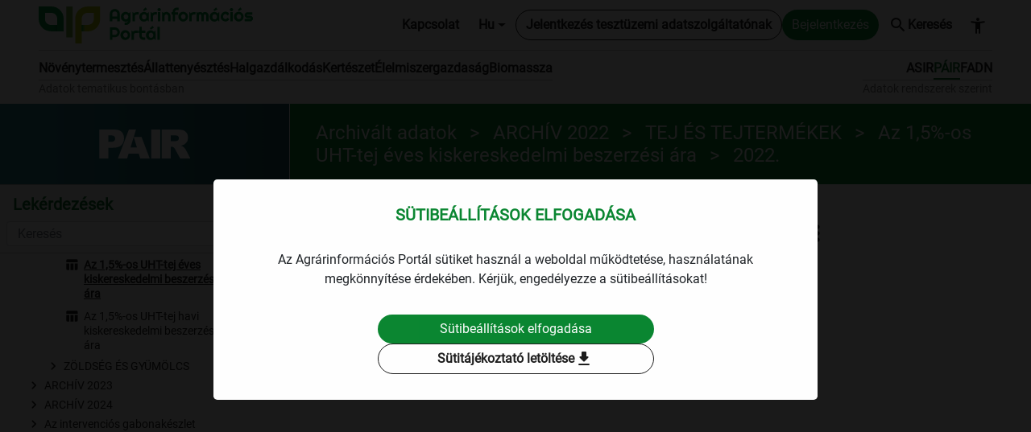

--- FILE ---
content_type: text/html; charset=utf-8
request_url: https://adat.aki.gov.hu/QueryTable?system=SPAIR&querytype=Administered&code=DsfQx2FYPlSyFlnS&precision=y&topmenucode=/Szakrendszeri/Pair
body_size: 92724
content:

<!DOCTYPE html>
<html lang="hu">
<head>
    <meta charset="utf-8" />
    <meta name="viewport" content="width=device-width, initial-scale=1.0" />
    <title> Agrárinformációs Portál</title>
    <link rel="icon" type="image/svg" href="/images/AIP_logo_color.svg" sizes="32x32">
    <link rel="icon" type="image/svg" href="/images/AIP_logo_color.svg" sizes="16x16">

    <script src="/js/oldbrowserdetector.min.js"></script>
    <script src="/lib/jquery/dist/jquery.min.js"></script>
    <script src="/lib/date-range-utils/date-range-utils.js"></script>
    <script src="/lib/jquery-single-radio-select/js/single-radio-select.js"></script>
    <script src="/lib/highcharts/js/highcharts.js"></script>
    <script src="/lib/highcharts/js/highcharts-more.js"></script>
    <script src="/lib/highcharts/js/modules/no-data-to-display.js"></script>
    <script src="/lib/highcharts/js/modules/accessibility.js"></script>
    <script src="/lib/highcharts/js/modules/exporting.js"></script>
    <script src="/lib/highcharts/js/modules/export-data.js"></script>
    <script src="/lib/highcharts/js/modules/heatmap.js"></script>
    <script src="/lib/highcharts/js/modules/drilldown.js"></script>
    <script src="/lib/highcharts/js/modules/grid-lite.js"></script>
    <script src="/lib/highcharts/js/modules/map.js"></script>
    <script src="/lib/theme-change/index.js"></script>
    <script src="/lib/exceljs/exceljs.min.js"></script>
    <script src="/lib/file-saver/FileSaver.min.js"></script>
    <script src="/lib/jquery-binarytransport/jquery.binarytransport.js"></script>



<script>
    try {
        var jQueryError = 'Az Ön által használt böngésző nem támogatja az oldal működéséhez szükséges komponenseket!';

        if (typeof jQuery == 'undefined') {
            alert(jQueryError);
        }
    }
    catch (error) {
        alert(jQueryError);
        console.error(error);
    }
</script>
<script>
    var browserError = 'Az Ön által használt böngésző verzióját nem támogatja a weboldal. Kérjük, próbálja meg egy frissebb verziójú böngészővel megnyitni az oldalt!';
    try {
        var detector = new oldBrowserDetector(null, function () {
            alert(browserError);
        });
        detector.detect();
    }
    catch (error) {
        console.error(error);
    }
</script>



    <!-- Google tag (gtag.js) -->
    <script async src="https://www.googletagmanager.com/gtag/js?id=G-7D86G98FLY"></script>
    <script>
        window.dataLayer = window.dataLayer || [];
        function gtag() { dataLayer.push(arguments); }
        gtag('js', new Date());
        gtag('config', 'G-7D86G98FLY');
    </script>



    <script src="/lib/bootstrap/dist/js/bootstrap.bundle.min.js"></script>

    <script src="/lib/bootstrap-datepicker/js/bootstrap-datepicker.js"></script>
    <script src="/lib/bootstrap-datepicker/locales/bootstrap-datepicker.hu.min.js"></script>
    <script src="/lib/bootstrap-datepicker/locales/bootstrap-datepicker.en-GB.min.js"></script>
    <script src="/lib/bootstrap-quarteryearpicker/js/bootstrap-quarteryearpicker.js"></script>
    <script src="/lib/bootstrap-quarteryearpicker/locales/bootstrap-quarteryearpicker.hu.min.js"></script>
    <script src="/lib/bootstrap-quarteryearpicker/locales/bootstrap-quarteryearpicker.en-GB.min.js"></script>
    <script src="/lib/bootstrap-halfyearpicker/js/bootstrap-halfyearpicker.js"></script>
    <script src="/lib/bootstrap-halfyearpicker/locales/bootstrap-halfyearpicker.hu.min.js"></script>
    <script src="/lib/bootstrap-halfyearpicker/locales/bootstrap-halfyearpicker.en-GB.min.js"></script>

    <script src="/lib/jscookie/js.cookie.min.js"></script>
    <script src="/lib/bootstrap-multiselect/js/bootstrap-multiselect.js"></script>

    

    
        <script src="/js/bundle.js?v=oPPVNqRCJqb8k1_9BhZ4jYB4Cmo"></script>
    

    <link rel="stylesheet" href="/lib/bootstrap/dist/css/bootstrap.min.css" />
    <link rel="stylesheet" href="/lib/material-icons/iconfont/material-icons.css?v=hyKQMSVr7POLGjxEcB-AR-QcuJWYVx8xA57WW1Dnvlw&amp;v=hyKQMSVr7POLGjxEcB-AR-QcuJWYVx8xA57WW1Dnvlw" href="/lib/material-icons/iconfont/material-icons.css" />
    <link rel="stylesheet" href="/lib/highcharts/css/highcharts.css?v=SJ1zCSeVRQad8mBk0C_IsVfj4ODDYpRnzyro7t5zByM&amp;v=SJ1zCSeVRQad8mBk0C_IsVfj4ODDYpRnzyro7t5zByM" href="/lib/highcharts/css/highcharts.css" />
    <link rel="stylesheet" href="/lib/jquery-single-radio-select/css/single-radio-select.css?v=rtf_Aqx-BQrV7Td0MxS_56lLVGAnJdkASDoOs8gzIlE&amp;v=rtf_Aqx-BQrV7Td0MxS_56lLVGAnJdkASDoOs8gzIlE" href="/lib/jquery-single-radio-select/css/single-radio-select.css" />
    <link rel="stylesheet" href="/lib/highcharts/css/grid.css?v=qmsCXGRLYfX95Z5wFwJG55qEdIs_ULV7l5k8eEY7EwE&amp;v=qmsCXGRLYfX95Z5wFwJG55qEdIs_ULV7l5k8eEY7EwE" href="/lib/highcharts/css/grid.css" />
    <link rel="stylesheet" href="/lib/jstree/css/style.min.css?v=oOlAAxook7MMmZR2BzwMy3dP2whhQXG38rch9M4KehA&amp;v=oOlAAxook7MMmZR2BzwMy3dP2whhQXG38rch9M4KehA" href="/lib/jstree/css/style.min.css" />

    <link rel="stylesheet" href="/lib/bootstrap-datepicker/css/bootstrap-datepicker3.css?v=PTnd1_bzTBfpGU818zWi5i5hMA1oR-qVLKPU-Ajvg_Q&amp;v=PTnd1_bzTBfpGU818zWi5i5hMA1oR-qVLKPU-Ajvg_Q" href="/lib/bootstrap-datepicker/css/bootstrap-datepicker3.css" />
    <link rel="stylesheet" href="/lib/bootstrap-quarteryearpicker/css/bootstrap-quarteryearpicker.css?v=Mj5E_g6X9loJyK3eoyOKEGzIat8WgPpZXpgg5Jy2j2U&amp;v=Mj5E_g6X9loJyK3eoyOKEGzIat8WgPpZXpgg5Jy2j2U" href="/lib/bootstrap-quarteryearpicker/css/bootstrap-quarteryearpicker.css" />
    <link rel="stylesheet" href="/lib/bootstrap-halfyearpicker/css/bootstrap-halfyearpicker.css?v=UhAOAZhym3XzO7Ixk1ccVmAPsmKLw6zPKZZP44KIO2Y&amp;v=UhAOAZhym3XzO7Ixk1ccVmAPsmKLw6zPKZZP44KIO2Y" href="/lib/bootstrap-halfyearpicker/css/bootstrap-halfyearpicker.css" />

    <link rel="stylesheet" href="/lib/bootstrap-multiselect/css/bootstrap-multiselect.min.css?v=9Lx5FTf_-wYPj9UHcndVYLEXLhRq9o-VL8ywqaDBeoU&amp;v=9Lx5FTf_-wYPj9UHcndVYLEXLhRq9o-VL8ywqaDBeoU" href="/lib/bootstrap-multiselect/css/bootstrap-multiselect.min.css" />

    

    
        <link rel="stylesheet" href="/css/bundle.css?v=vxfMk8YYBJAP851iarSLMVWcdBc" />
    

    <link rel="stylesheet" href="/css/diagram.css?v=YUOQ_WIQVOxYVh5QyV3_lIbxTL9bGs9zXY0aH2wSI_k&amp;v=YUOQ_WIQVOxYVh5QyV3_lIbxTL9bGs9zXY0aH2wSI_k" href="/css/diagram.css" /> 

</head>
<body>

<script>
	var debug = true;
	var statisticsApiUrl = 'http://adat.aki.gov.hu/';
	let globalBackendApiUrl = 'https://adat.aki.gov.hu/api';
	let menuCode = "DsfQx2FYPlSyFlnS";
	let globalTokenUserId = '';
</script>    
<div class="sticky-top">
    <header>
        <nav id="TopMenuNavbar" class="navbar navbar-expand-xl header-bar">
            <div class="container-fluid aip-header-top">
                <a class="flex-grow-1 navbar-brand header-title header-title-logo header-title-logo-lg img-fluid" title="Agrárinformációs Portál v2.0.6" href="/">
                </a>
                <button class="btn navbar-toggler p-2" type="button" data-bs-toggle="collapse"  data-bs-target="#navbarSupportedContent"  aria-controls="navbarSupportedContent" aria-expanded="false" aria-label="Toggle navigation " title="Toggle navigation ">
                    <span class="navbar-toggler-icon"></span>
                </button>
                <div class="collapse navbar-collapse flex-lg-grow-0" id="navbarSupportedContent">
                    <ul class="navbar-nav ms-auto">
                    </ul>
                    

<div class="d-flex flex-wrap flex-lg-nowrap gap-2 justify-content-center header-separator">
        <div class="header-link-container d-flex">
            <button class="btn" type="button" aria-expanded="false" onclick="location.href = '/Contact'"
                    title="Kapcsolat">
                Kapcsolat
            </button>
        </div>
        <div class="header-link-container d-flex dropdown">
            <button class="btn dropdown-toggle" type="button" data-bs-toggle="dropdown" aria-expanded="false" title="Hu">
                Hu
            </button>
            <ul class="dropdown-menu">
                    <li><a class="dropdown-item lang-selection-item" data-lang="Hu">Hu</a></li>
                    <li><a class="dropdown-item lang-selection-item" data-lang="En">En</a></li>
            </ul>
        </div>
        <script>
            function setLangCookie(lang, days) {
                if (!lang) return;
                const name = "Lang";
                const expires = new Date(Date.now() + days * 24 * 60 * 60 * 1000).toUTCString();

                let cookie = `${name}=${encodeURIComponent(lang)};expires=${expires};path=/;SameSite=None`;

                if (location.protocol === 'https:' || location.hostname === 'localhost') {
                    cookie += ";Secure";
                }

                document.cookie = cookie;
            }

            $('.lang-selection-item').on('click', function (e) {
                e.preventDefault();
                const lang = $(this).attr('data-lang');
                if (!lang) return;

                setLangCookie(lang, 30);
                location.reload();
            });
        </script>

        <div class="header-link-container d-flex">
            <a class="btn btn-outline-secondary" type="submit" title="Jelentkezés tesztüzemi adatszolgáltatónak" href="/Account/ApplyRegistration">
                Jelentkezés tesztüzemi adatszolgáltatónak
            </a>
        </div>

    <div class="header-link-container d-flex">
                        <a class="btn btn-primary" type="submit" title="Bejelentkezés" href="/Account/LogIn">
                            Bejelentkezés
                        </a>
    </div>
        <div class="header-link-container d-flex">
            <a class="btn search" title="Keresés" href="/Search">
                <i class="material-icons-round" aria-hidden="true">search</i>
                Keresés
            </a>
        </div>
        <div class="header-link-container">
            <button class="btn p-2" type="button" aria-expanded="false" data-toggle-theme="highcontrast," data-act-class="ACTIVECLASS"
                    title="Akadálymentes beállitás" aria-label="Akadálymentes beállitás">
                <i class="header-akadalymentes-beallitas material-icons-round" aria-hidden="true">accessibility_new</i>
            </button>
        </div>
</div>
                </div>
            </div>
        </nav>


<form method="post">
    <nav id="AgazatiAndSzakrendszeriNavbar" class="navbar navbar-expand-xl navbar-light navbar-nav-scroll py-0 aip-menu">
        <div class="container-fluid">
            <div class="collapse navbar-collapse" id="navbarSupportedContent"  >
                <div class="me-auto mb-0 aip-menu-left">
                    <span id="AgazatiMenuGroup" class="navbar-text flex-lg-nowrap order-lg-last pt-lg-0 px-0 dropdown-header"
                           aria-label="Adatok tematikus bontásban">
                        Adatok tematikus bontásban
                    </span>
                    <ul class="navbar-nav align-self-stretch align-items-stretch align-items-lg-baseline ps-3 ps-lg-0" id="HeaderMenuTematikusBontas">
                                        <li class="nav-item dropdown " aria-current="page">
                                            <a class="nav-link h-lg-auto py-lg-0 text-nowrap" href="/Agazati/Novenytermesztes">
N&#xF6;v&#xE9;nytermeszt&#xE9;s                                            </a>
                                        </li>
                                        <li class="nav-item dropdown " aria-current="page">
                                            <a class="nav-link h-lg-auto py-lg-0 text-nowrap" href="/Agazati/Allattenyesztes">
&#xC1;llatteny&#xE9;szt&#xE9;s                                            </a>
                                        </li>
                                        <li class="nav-item dropdown " aria-current="page">
                                            <a class="nav-link h-lg-auto py-lg-0 text-nowrap" href="/Agazati/Halgazdalkodas">
Halgazd&#xE1;lkod&#xE1;s                                            </a>
                                        </li>
                                        <li class="nav-item dropdown " aria-current="page">
                                            <a class="nav-link h-lg-auto py-lg-0 text-nowrap" href="/Agazati/Kerteszet">
Kert&#xE9;szet                                            </a>
                                        </li>
                                        <li class="nav-item dropdown " aria-current="page">
                                            <a class="nav-link h-lg-auto py-lg-0 text-nowrap" href="/Agazati/Elelmiszergazdasag">
&#xC9;lelmiszergazdas&#xE1;g                                            </a>
                                        </li>
                                        <li class="nav-item dropdown " aria-current="page">
                                            <a class="nav-link h-lg-auto py-lg-0 text-nowrap" href="/Agazati/Biomassza">
Biomassza                                            </a>
                                        </li>
                    </ul>
                </div>

                <div class="d-flex aip-menu-right">
                    <span id="SzakrendszeriMenuGroup" class="navbar-text flex-lg-nowrap order-lg-last pt-lg-0 ps-md-0 pe-lg-0 dropdown-header"
                           aria-label="Adatok rendszerek szerint">
                        Adatok rendszerek szerint
                    </span>
                    <ul class="navbar-nav align-self-stretch align-items-stretch align-items-lg-baseline justify-content-lg-end ps-3 ps-lg-0" id="HeaderMenuRendszerekSzerint">
                                        <li class="nav-item dropdown " aria-current="page">
                                            <a class="nav-link h-lg-auto py-lg-0 text-nowrap" href="/Szakrendszeri/Asir" role="button">
ASIR                                            </a>
                                        </li>
                                        <li class="nav-item dropdown nav-item-selected" aria-current="page">
                                            <a class="nav-link h-lg-auto py-lg-0 text-nowrap" href="/Szakrendszeri/Pair" role="button">
P&#xC1;IR                                            </a>
                                        </li>
                                        <li class="nav-item dropdown " aria-current="page">
                                            <a class="nav-link h-lg-auto py-lg-0 text-nowrap" href="/Szakrendszeri/Fadn" role="button">
FADN                                            </a>
                                        </li>
                    </ul>
                </div>
            </div>
        </div>
    </nav>
<input name="__RequestVerificationToken" type="hidden" value="CfDJ8DVKEY4KQipGuiLwgNDZCktW7Jt4XRq2pLwkp9cy6koKi_Vcvr2olPq8sUQ2Nfz-mp99l3TLWvLFYBPFmPu40HfEO1NsCsLc9gclUsnPMeET_OQyj1ZJvtnvwfAcRweyUaoPcVeiKqnV35Oj5Mvjiis" /></form>    </header>




        <div class="menutree-layout">
            <div class="content-header">
                <div id="active-top-menu" class="multi-collapse active-top-menu pair collapse-horizontal collapse show">
                    <div class="gradient"></div>
                        <img class="logo" src="/images/Logos/pair_white.svg" alt="P&#xC1;IR" />
                    <button class="menu-tree-pane-button" type="button" data-bs-toggle="collapse" data-bs-target=".multi-collapse" aria-expanded="true" aria-controls="active-top-menu menu-tree-pane" title="Lek&#xE9;rdez&#xE9;sek">
                        <i class="material-icons-round collapsed" aria-hidden="true">expand_more</i>
                        <i class="material-icons-round expanded" aria-hidden="true">expand_less</i>
                        Lek&#xE9;rdez&#xE9;sek
                    </button>
                </div>
                <div class="aip-page-title">
                    <h2 id="selectedQueryHeaderTitle" alt="Archivált adatok > ARCHÍV 2022 > TEJ ÉS TEJTERMÉKEK > Az 1,5%-os UHT-tej éves kiskereskedelmi beszerzési ára"
                                                      data-menuitem-title="Az 1,5%-os UHT-tej éves kiskereskedelmi beszerzési ára"
                                                      data-tooltip-base="Archivált adatok > ARCHÍV 2022 > TEJ ÉS TEJTERMÉKEK > Az 1,5%-os UHT-tej éves kiskereskedelmi beszerzési ára" 
                                                      data-toggle="tooltip" 
                                                      data-bs-placement="bottom" 
                                                      data-bs-original-title="Archivált adatok > ARCHÍV 2022 > TEJ ÉS TEJTERMÉKEK > Az 1,5%-os UHT-tej éves kiskereskedelmi beszerzési ára">Archivált adatok<span class="title-separator"></span>ARCHÍV 2022<span class="title-separator"></span>TEJ ÉS TEJTERMÉKEK<span class="title-separator"></span>Az 1,5%-os UHT-tej éves kiskereskedelmi beszerzési ára<label class="query-label"></label></h2>
                </div>
            </div>
        </div>
</div>

    <div class="menutree-layout">
        <div class="menu-and-content">
            <div id="menu-tree-pane" class="menu-tree-pane multi-collapse collapse-horizontal collapse show">

                

<div class="header">
    <button class="menu-tree-pane-button close" type="button" data-bs-toggle="collapse" data-bs-target=".multi-collapse" aria-expanded="true" aria-controls="active-top-menu menu-tree-pane" title="Elrejt">
        <i class="material-icons-round" aria-hidden="true">arrow_back</i>
    </button>
    <div class="title">
        <span>Lek&#xE9;rdez&#xE9;sek</span>
    </div>
    <div class="search">
        <input type="text" value="" id="search-tree" class="form-control" placeholder="Keres&#xE9;s">
        <i class="material-icons-round" aria-hidden="true">search</i>
    </div>
</div>
    <div id="menu-tree" class="menu-tree hidden">
        
        <ul>
                <li class=" " data-menuitemid="501096ce-dbce-4921-b7c6-fcae96a9188a"  >
                    
                    <a href="#">Fontosabb term&#xE9;kek heti/havi &#xE1;ra &#xE9;s mennyis&#xE9;ge</a>
                        
        <ul>
                <li class=" " data-menuitemid="4d5d36aa-9868-4823-be4d-aead4dd023a3"  >
                    
                    <a href="#">Heti</a>
                        
        <ul>
                <li class=" component diagram " data-menuitemid="ccf5f5a9-8764-42c6-9f45-8cd5edfeaf74" data-code="/Diagram/PAIR/TermekekHetiAra" data-minimal-precision="">
                    
                    <a href="/Diagram/PAIR/TermekekHetiAra?topmenucode=/Szakrendszeri/Pair&amp;code=/Diagram/PAIR/TermekekHetiAra&amp;menuitemid=ccf5f5a9-8764-42c6-9f45-8cd5edfeaf74">&#xC1;r</a>
                </li>
                <li class=" component diagram " data-menuitemid="5a9c93a3-9d11-4b78-8540-2ea401af44b3" data-code="/Diagram/PAIR/TermekekHetiMennyisege" data-minimal-precision="">
                    
                    <a href="/Diagram/PAIR/TermekekHetiMennyisege?topmenucode=/Szakrendszeri/Pair&amp;code=/Diagram/PAIR/TermekekHetiMennyisege&amp;menuitemid=5a9c93a3-9d11-4b78-8540-2ea401af44b3">Mennyis&#xE9;g</a>
                </li>
        </ul>

                </li>
                <li class=" " data-menuitemid="2777461e-f873-46c1-a56a-ad5e8d78df5a"  >
                    
                    <a href="#">Havi</a>
                        
        <ul>
                <li class=" component diagram " data-menuitemid="7b4455b0-1ed7-4b77-a325-d7997778e804" data-code="/Diagram/PAIR/TermekekHaviAra" data-minimal-precision="">
                    
                    <a href="/Diagram/PAIR/TermekekHaviAra?topmenucode=/Szakrendszeri/Pair&amp;code=/Diagram/PAIR/TermekekHaviAra&amp;menuitemid=7b4455b0-1ed7-4b77-a325-d7997778e804">&#xC1;r</a>
                </li>
                <li class=" component diagram " data-menuitemid="d574e5bf-551a-4450-a7d3-cf58962996ef" data-code="/Diagram/PAIR/TermekekHaviMennyisege" data-minimal-precision="">
                    
                    <a href="/Diagram/PAIR/TermekekHaviMennyisege?topmenucode=/Szakrendszeri/Pair&amp;code=/Diagram/PAIR/TermekekHaviMennyisege&amp;menuitemid=d574e5bf-551a-4450-a7d3-cf58962996ef">Mennyis&#xE9;g</a>
                </li>
        </ul>

                </li>
        </ul>

                </li>
                <li class=" " data-menuitemid="FOjNEXVvpJoV7KAg"  >
                    
                    <a href="#">Archiv&#xE1;lt adatok</a>
                        
        <ul>
                <li class=" " data-menuitemid="FC2eA6pDocQuob65"  >
                    
                    <a href="#">ARCH&#xCD;V 2004</a>
                        
        <ul>
                <li class=" component spairadministered " data-menuitemid="DfcGMvsA7nAZ3STq" data-code="DfcGMvsA7nAZ3STq" data-minimal-precision="y">
                    
                    <a href="/QueryTable?system=SPAIR&amp;querytype=Administered&amp;code=DfcGMvsA7nAZ3STq&amp;precision=y&amp;topmenucode=/Szakrendszeri/Pair">BAROMFI-Baromfih&#xFA;sok &#xE9;ves feldolgoz&#xF3;i  &#xE9;rt&#xE9;kes&#xED;t&#xE9;si &#xE1;ra</a>
                </li>
                <li class=" component spairadministered " data-menuitemid="Df5yfHHGy85ilwIj" data-code="Df5yfHHGy85ilwIj" data-minimal-precision="m">
                    
                    <a href="/QueryTable?system=SPAIR&amp;querytype=Administered&amp;code=Df5yfHHGy85ilwIj&amp;precision=m&amp;topmenucode=/Szakrendszeri/Pair">BAROMFI-Baromfih&#xFA;sok havi feldolgoz&#xF3;i &#xE9;rt&#xE9;kes&#xED;t&#xE9;si &#xE1;ra</a>
                </li>
                <li class=" component spairadministered " data-menuitemid="Dv1nf03sGF66C6eF" data-code="Dv1nf03sGF66C6eF" data-minimal-precision="y">
                    
                    <a href="/QueryTable?system=SPAIR&amp;querytype=Administered&amp;code=Dv1nf03sGF66C6eF&amp;precision=y&amp;topmenucode=/Szakrendszeri/Pair">BAROMFI-V&#xE1;g&#xF3;baromfi &#xE9;ves termel&#x151;i &#xE1;ra</a>
                </li>
                <li class=" component spairadministered " data-menuitemid="DW7RGziwYYikRdE8" data-code="DW7RGziwYYikRdE8" data-minimal-precision="m">
                    
                    <a href="/QueryTable?system=SPAIR&amp;querytype=Administered&amp;code=DW7RGziwYYikRdE8&amp;precision=m&amp;topmenucode=/Szakrendszeri/Pair">BAROMFI-V&#xE1;g&#xF3;baromfi havi termel&#x151;i &#xE1;ra</a>
                </li>
                <li class=" component spairadministered " data-menuitemid="D9HkcO9b1hn8zKBf" data-code="D9HkcO9b1hn8zKBf" data-minimal-precision="y">
                    
                    <a href="/QueryTable?system=SPAIR&amp;querytype=Administered&amp;code=D9HkcO9b1hn8zKBf&amp;precision=y&amp;topmenucode=/Szakrendszeri/Pair">BOR - Belf&#xF6;ld&#xF6;n &#xE9;s a Duna borr&#xE9;gi&#xF3;ban termelt borok  &#xE9;ves feldolgoz&#xF3;i &#xE9;rt&#xE9;kes&#xED;t&#xE9;si &#xE1;ra</a>
                </li>
                <li class=" component spairadministered " data-menuitemid="D5kG6Fab5S8BLofd" data-code="D5kG6Fab5S8BLofd" data-minimal-precision="m">
                    
                    <a href="/QueryTable?system=SPAIR&amp;querytype=Administered&amp;code=D5kG6Fab5S8BLofd&amp;precision=m&amp;topmenucode=/Szakrendszeri/Pair">BOR - Belf&#xF6;ld&#xF6;n &#xE9;s a Duna borr&#xE9;gi&#xF3;ban termelt borok havi feldolgoz&#xF3;i &#xE9;rt&#xE9;kes&#xED;t&#xE9;si &#xE1;ra</a>
                </li>
                <li class=" component spairadministered " data-menuitemid="DVcOWLFr1Nt3eFkp" data-code="DVcOWLFr1Nt3eFkp" data-minimal-precision="y">
                    
                    <a href="/QueryTable?system=SPAIR&amp;querytype=Administered&amp;code=DVcOWLFr1Nt3eFkp&amp;precision=y&amp;topmenucode=/Szakrendszeri/Pair">GABONA-Gabona alap&#xFA; term&#xE9;kek &#xE9;ves &#xE9;rt&#xE9;kes&#xED;t&#xE9;si &#xE1;ra</a>
                </li>
                <li class=" component spairadministered " data-menuitemid="DaCwNEyxYpJMI63F" data-code="DaCwNEyxYpJMI63F" data-minimal-precision="m">
                    
                    <a href="/QueryTable?system=SPAIR&amp;querytype=Administered&amp;code=DaCwNEyxYpJMI63F&amp;precision=m&amp;topmenucode=/Szakrendszeri/Pair">GABONA-Gabona alap&#xFA; term&#xE9;kek havi &#xE9;rt&#xE9;kes&#xED;t&#xE9;si &#xE1;ra</a>
                </li>
                <li class=" component spairadministered " data-menuitemid="DAmT6FBTHiS7PrmQ" data-code="DAmT6FBTHiS7PrmQ" data-minimal-precision="y">
                    
                    <a href="/QueryTable?system=SPAIR&amp;querytype=Administered&amp;code=DAmT6FBTHiS7PrmQ&amp;precision=y&amp;topmenucode=/Szakrendszeri/Pair">GABONA-Gabonaf&#xE9;l&#xE9;k (b&#xFA;za, kukorica, &#xE1;rpa, zab, rozs) &#xE9;ves termel&#x151;i &#xE1;ra</a>
                </li>
                <li class=" component spairadministered " data-menuitemid="DydfthkTtMdlpykw" data-code="DydfthkTtMdlpykw" data-minimal-precision="m">
                    
                    <a href="/QueryTable?system=SPAIR&amp;querytype=Administered&amp;code=DydfthkTtMdlpykw&amp;precision=m&amp;topmenucode=/Szakrendszeri/Pair">GABONA-Gabonaf&#xE9;l&#xE9;k (b&#xFA;za, kukorica, &#xE1;rpa, zab, rozs) havi termel&#x151;i &#xE1;ra</a>
                </li>
                <li class=" component spairadministered " data-menuitemid="DtrcApBGAUB0trzZ" data-code="DtrcApBGAUB0trzZ" data-minimal-precision="y">
                    
                    <a href="/QueryTable?system=SPAIR&amp;querytype=Administered&amp;code=DtrcApBGAUB0trzZ&amp;precision=y&amp;topmenucode=/Szakrendszeri/Pair">GABONA-Takarm&#xE1;nykever&#xE9;kek &#xE9;ves &#xE9;rt&#xE9;kes&#xED;t&#xE9;si &#xE1;ra</a>
                </li>
                <li class=" component spairadministered " data-menuitemid="DjvmMdrAypTtKnWY" data-code="DjvmMdrAypTtKnWY" data-minimal-precision="m">
                    
                    <a href="/QueryTable?system=SPAIR&amp;querytype=Administered&amp;code=DjvmMdrAypTtKnWY&amp;precision=m&amp;topmenucode=/Szakrendszeri/Pair">GABONA-Takarm&#xE1;nykever&#xE9;kek havi &#xE9;rt&#xE9;kes&#xED;t&#xE9;si &#xE1;ra</a>
                </li>
                <li class=" component spairadministered " data-menuitemid="DmKttIV26GuV21At" data-code="DmKttIV26GuV21At" data-minimal-precision="y">
                    
                    <a href="/QueryTable?system=SPAIR&amp;querytype=Administered&amp;code=DmKttIV26GuV21At&amp;precision=y&amp;topmenucode=/Szakrendszeri/Pair">H&#xDA;S-A fiatal bika &#xE9;ves termel&#x151;i &#xE1;ra has&#xED;tott meleg s&#xFA;lyban</a>
                </li>
                <li class=" component spairadministered " data-menuitemid="D2qglC3ENcE66tzK" data-code="D2qglC3ENcE66tzK" data-minimal-precision="m">
                    
                    <a href="/QueryTable?system=SPAIR&amp;querytype=Administered&amp;code=D2qglC3ENcE66tzK&amp;precision=m&amp;topmenucode=/Szakrendszeri/Pair">H&#xDA;S-A fiatal bika havi termel&#x151;i &#xE1;ra has&#xED;tott meleg s&#xFA;lyban</a>
                </li>
                <li class=" component spairadministered " data-menuitemid="DykRjgrutX5sKAF9" data-code="DykRjgrutX5sKAF9" data-minimal-precision="y">
                    
                    <a href="/QueryTable?system=SPAIR&amp;querytype=Administered&amp;code=DykRjgrutX5sKAF9&amp;precision=y&amp;topmenucode=/Szakrendszeri/Pair">H&#xDA;S-A nyers h&#xFA;sok &#xE9;s h&#xFA;sk&#xE9;sz&#xED;tm&#xE9;nyek &#xE9;ves feldolgoz&#xF3;i &#xE9;rt&#xE9;kes&#xED;t&#xE9;si &#xE1;ra</a>
                </li>
                <li class=" component spairadministered " data-menuitemid="Dw77sosDzAOVDDIg" data-code="Dw77sosDzAOVDDIg" data-minimal-precision="m">
                    
                    <a href="/QueryTable?system=SPAIR&amp;querytype=Administered&amp;code=Dw77sosDzAOVDDIg&amp;precision=m&amp;topmenucode=/Szakrendszeri/Pair">H&#xDA;S-A nyers h&#xFA;sok &#xE9;s h&#xFA;sk&#xE9;sz&#xED;tm&#xE9;nyek havi feldolgoz&#xF3;i &#xE9;rt&#xE9;kes&#xED;t&#xE9;si &#xE1;ra</a>
                </li>
                <li class=" component spairadministered " data-menuitemid="DaXKhi3aESSD2DMs" data-code="DaXKhi3aESSD2DMs" data-minimal-precision="y">
                    
                    <a href="/QueryTable?system=SPAIR&amp;querytype=Administered&amp;code=DaXKhi3aESSD2DMs&amp;precision=y&amp;topmenucode=/Szakrendszeri/Pair">H&#xDA;S-A v&#xE1;g&#xF3;sert&#xE9;s &#xE9;ves termel&#x151;i &#xE1;ra has&#xED;tott meleg s&#xFA;lyban</a>
                </li>
                <li class=" component spairadministered " data-menuitemid="DoGR4PQn2GehiXjb" data-code="DoGR4PQn2GehiXjb" data-minimal-precision="m">
                    
                    <a href="/QueryTable?system=SPAIR&amp;querytype=Administered&amp;code=DoGR4PQn2GehiXjb&amp;precision=m&amp;topmenucode=/Szakrendszeri/Pair">H&#xDA;S-A v&#xE1;g&#xF3;sert&#xE9;s havi termel&#x151;i &#xE1;ra has&#xED;tott meleg s&#xFA;lyban</a>
                </li>
                <li class=" component spairadministered " data-menuitemid="DZT2wj7wxCNeApv5" data-code="DZT2wj7wxCNeApv5" data-minimal-precision="y">
                    
                    <a href="/QueryTable?system=SPAIR&amp;querytype=Administered&amp;code=DZT2wj7wxCNeApv5&amp;precision=y&amp;topmenucode=/Szakrendszeri/Pair">H&#xDA;S-A v&#xE1;g&#xF3;teh&#xE9;n &#xE9;ves termel&#x151;i &#xE1;ra has&#xED;tott meleg s&#xFA;lyban</a>
                </li>
                <li class=" component spairadministered " data-menuitemid="DwNOGrkHMbY7JorJ" data-code="DwNOGrkHMbY7JorJ" data-minimal-precision="m">
                    
                    <a href="/QueryTable?system=SPAIR&amp;querytype=Administered&amp;code=DwNOGrkHMbY7JorJ&amp;precision=m&amp;topmenucode=/Szakrendszeri/Pair">H&#xDA;S-A v&#xE1;g&#xF3;teh&#xE9;n havi termel&#x151;i &#xE1;ra has&#xED;tott meleg s&#xFA;lyban</a>
                </li>
                <li class=" component spairadministered " data-menuitemid="DCMaMwAocMz31Wtk" data-code="DCMaMwAocMz31Wtk" data-minimal-precision="y">
                    
                    <a href="/QueryTable?system=SPAIR&amp;querytype=Administered&amp;code=DCMaMwAocMz31Wtk&amp;precision=y&amp;topmenucode=/Szakrendszeri/Pair">H&#xDA;S-A v&#xE1;g&#xF3;&#xFC;sz&#x151; &#xE9;ves termel&#x151;i &#xE1;ra has&#xED;tott meleg s&#xFA;lyban</a>
                </li>
                <li class=" component spairadministered " data-menuitemid="DZqUH6lssik7m0iL" data-code="DZqUH6lssik7m0iL" data-minimal-precision="m">
                    
                    <a href="/QueryTable?system=SPAIR&amp;querytype=Administered&amp;code=DZqUH6lssik7m0iL&amp;precision=m&amp;topmenucode=/Szakrendszeri/Pair">H&#xDA;S-A v&#xE1;g&#xF3;&#xFC;sz&#x151; havi termel&#x151;i &#xE1;ra has&#xED;tott meleg s&#xFA;lyban</a>
                </li>
                <li class=" component spairadministered " data-menuitemid="Dv1FcPNOuxg3nw7k" data-code="Dv1FcPNOuxg3nw7k" data-minimal-precision="y">
                    
                    <a href="/QueryTable?system=SPAIR&amp;querytype=Administered&amp;code=Dv1FcPNOuxg3nw7k&amp;precision=y&amp;topmenucode=/Szakrendszeri/Pair">H&#xDA;S-Az &#xE9;l&#x151;juh &#xE9;ves termel&#x151;i &#xE1;ra</a>
                </li>
                <li class=" component spairadministered " data-menuitemid="D4Jw1hRHfO4H4t0e" data-code="D4Jw1hRHfO4H4t0e" data-minimal-precision="m">
                    
                    <a href="/QueryTable?system=SPAIR&amp;querytype=Administered&amp;code=D4Jw1hRHfO4H4t0e&amp;precision=m&amp;topmenucode=/Szakrendszeri/Pair">H&#xDA;S-Az &#xE9;l&#x151;juh havi termel&#x151;i &#xE1;ra</a>
                </li>
                <li class=" component spairadministered " data-menuitemid="DOyZVgjz8o5n41Pr" data-code="DOyZVgjz8o5n41Pr" data-minimal-precision="y">
                    
                    <a href="/QueryTable?system=SPAIR&amp;querytype=Administered&amp;code=DOyZVgjz8o5n41Pr&amp;precision=y&amp;topmenucode=/Szakrendszeri/Pair">NAPRAFORG&#xD3;-Napraforg&#xF3;mag &#xE9;ves termel&#x151;i &#xE1;ra</a>
                </li>
                <li class=" component spairadministered " data-menuitemid="DS1xIAwNvrf7yn2L" data-code="DS1xIAwNvrf7yn2L" data-minimal-precision="m">
                    
                    <a href="/QueryTable?system=SPAIR&amp;querytype=Administered&amp;code=DS1xIAwNvrf7yn2L&amp;precision=m&amp;topmenucode=/Szakrendszeri/Pair">NAPRAFORG&#xD3;-Napraforg&#xF3;mag havi termel&#x151;i &#xE1;ra</a>
                </li>
                <li class=" component spairadministered " data-menuitemid="Dr4ai4VsKB2vWx5Y" data-code="Dr4ai4VsKB2vWx5Y" data-minimal-precision="y">
                    
                    <a href="/QueryTable?system=SPAIR&amp;querytype=Administered&amp;code=Dr4ai4VsKB2vWx5Y&amp;precision=y&amp;topmenucode=/Szakrendszeri/Pair">NAPRAFORG&#xD3;-Napraforg&#xF3;olaj &#xE9;s -dara &#xE9;ves &#xE9;rt&#xE9;kes&#xED;t&#xE9;si &#xE1;ra</a>
                </li>
                <li class=" component spairadministered " data-menuitemid="DRzkhGLDJIaKNXT3" data-code="DRzkhGLDJIaKNXT3" data-minimal-precision="m">
                    
                    <a href="/QueryTable?system=SPAIR&amp;querytype=Administered&amp;code=DRzkhGLDJIaKNXT3&amp;precision=m&amp;topmenucode=/Szakrendszeri/Pair">NAPRAFORG&#xD3;-Napraforg&#xF3;olaj &#xE9;s -dara havi &#xE9;rt&#xE9;kes&#xED;t&#xE9;si &#xE1;ra</a>
                </li>
                <li class=" component spairadministered " data-menuitemid="Di9Ww3WVIYGlSTod" data-code="Di9Ww3WVIYGlSTod" data-minimal-precision="y">
                    
                    <a href="/QueryTable?system=SPAIR&amp;querytype=Administered&amp;code=Di9Ww3WVIYGlSTod&amp;precision=y&amp;topmenucode=/Szakrendszeri/Pair">TEJ-Nyerstej &#xE9;ves termel&#x151;i alap&#xE1;ra</a>
                </li>
                <li class=" component spairadministered " data-menuitemid="DTbBnDAYNcNd1rvd" data-code="DTbBnDAYNcNd1rvd" data-minimal-precision="y">
                    
                    <a href="/QueryTable?system=SPAIR&amp;querytype=Administered&amp;code=DTbBnDAYNcNd1rvd&amp;precision=y&amp;topmenucode=/Szakrendszeri/Pair">TEJ-Nyerstej &#xE9;ves termel&#x151;i &#xE1;tlag&#xE1;ra</a>
                </li>
                <li class=" component spairadministered " data-menuitemid="DL6LTf2Tud9XSwHw" data-code="DL6LTf2Tud9XSwHw" data-minimal-precision="m">
                    
                    <a href="/QueryTable?system=SPAIR&amp;querytype=Administered&amp;code=DL6LTf2Tud9XSwHw&amp;precision=m&amp;topmenucode=/Szakrendszeri/Pair">TEJ-Nyerstej havi termel&#x151;i alap&#xE1;ra</a>
                </li>
                <li class=" component spairadministered " data-menuitemid="DLd5bga8MwiAoIMG" data-code="DLd5bga8MwiAoIMG" data-minimal-precision="m">
                    
                    <a href="/QueryTable?system=SPAIR&amp;querytype=Administered&amp;code=DLd5bga8MwiAoIMG&amp;precision=m&amp;topmenucode=/Szakrendszeri/Pair">TEJ-Nyerstej havi termel&#x151;i &#xE1;tlag&#xE1;ra</a>
                </li>
                <li class=" component spairadministered " data-menuitemid="DHSR6nBXSpLLYPgM" data-code="DHSR6nBXSpLLYPgM" data-minimal-precision="y">
                    
                    <a href="/QueryTable?system=SPAIR&amp;querytype=Administered&amp;code=DHSR6nBXSpLLYPgM&amp;precision=y&amp;topmenucode=/Szakrendszeri/Pair">TEJ-Tej &#xE9;ves &#xE9;rt&#xE9;kes&#xED;t&#xE9;si &#xE1;ra</a>
                </li>
                <li class=" component spairadministered " data-menuitemid="DVMnPv7kmorgWjfs" data-code="DVMnPv7kmorgWjfs" data-minimal-precision="y">
                    
                    <a href="/QueryTable?system=SPAIR&amp;querytype=Administered&amp;code=DVMnPv7kmorgWjfs&amp;precision=y&amp;topmenucode=/Szakrendszeri/Pair">TEJ-Tej &#xE9;ves &#xE9;rt&#xE9;kes&#xED;t&#xE9;si &#xE1;ra-export</a>
                </li>
                <li class=" component spairadministered " data-menuitemid="Dv8kcrgdUaWCCcIm" data-code="Dv8kcrgdUaWCCcIm" data-minimal-precision="m">
                    
                    <a href="/QueryTable?system=SPAIR&amp;querytype=Administered&amp;code=Dv8kcrgdUaWCCcIm&amp;precision=m&amp;topmenucode=/Szakrendszeri/Pair">TEJ-Tej havi &#xE9;rt&#xE9;kes&#xED;t&#xE9;si &#xE1;ra</a>
                </li>
                <li class=" component spairadministered " data-menuitemid="DQySGBEgoZDNplYw" data-code="DQySGBEgoZDNplYw" data-minimal-precision="m">
                    
                    <a href="/QueryTable?system=SPAIR&amp;querytype=Administered&amp;code=DQySGBEgoZDNplYw&amp;precision=m&amp;topmenucode=/Szakrendszeri/Pair">TEJ-Tej havi &#xE9;rt&#xE9;kes&#xED;t&#xE9;si &#xE1;ra-export</a>
                </li>
                <li class=" component spairadministered " data-menuitemid="D98AHjpprxKNC9tA" data-code="D98AHjpprxKNC9tA" data-minimal-precision="y">
                    
                    <a href="/QueryTable?system=SPAIR&amp;querytype=Administered&amp;code=D98AHjpprxKNC9tA&amp;precision=y&amp;topmenucode=/Szakrendszeri/Pair">TEJ-Tejterm&#xE9;kek &#xE9;ves &#xE9;rt&#xE9;kes&#xED;t&#xE9;si &#xE1;ra</a>
                </li>
                <li class=" component spairadministered " data-menuitemid="DF198WMiMpfNXMjJ" data-code="DF198WMiMpfNXMjJ" data-minimal-precision="y">
                    
                    <a href="/QueryTable?system=SPAIR&amp;querytype=Administered&amp;code=DF198WMiMpfNXMjJ&amp;precision=y&amp;topmenucode=/Szakrendszeri/Pair">TEJ-Tejterm&#xE9;kek &#xE9;ves &#xE9;rt&#xE9;kes&#xED;t&#xE9;si &#xE1;ra- export</a>
                </li>
                <li class=" component spairadministered " data-menuitemid="DBxzhxHXZ4a49YcD" data-code="DBxzhxHXZ4a49YcD" data-minimal-precision="m">
                    
                    <a href="/QueryTable?system=SPAIR&amp;querytype=Administered&amp;code=DBxzhxHXZ4a49YcD&amp;precision=m&amp;topmenucode=/Szakrendszeri/Pair">TEJ-Tejterm&#xE9;kek havi &#xE9;rt&#xE9;kes&#xED;t&#xE9;si &#xE1;ra</a>
                </li>
                <li class=" component spairadministered " data-menuitemid="DXjp2gqiz9frmyie" data-code="DXjp2gqiz9frmyie" data-minimal-precision="m">
                    
                    <a href="/QueryTable?system=SPAIR&amp;querytype=Administered&amp;code=DXjp2gqiz9frmyie&amp;precision=m&amp;topmenucode=/Szakrendszeri/Pair">TEJ-Tejterm&#xE9;kek havi &#xE9;rt&#xE9;kes&#xED;t&#xE9;si &#xE1;ra-export</a>
                </li>
                <li class=" component spairadministered " data-menuitemid="D79lda2SiV121rRA" data-code="D79lda2SiV121rRA" data-minimal-precision="y">
                    
                    <a href="/QueryTable?system=SPAIR&amp;querytype=Administered&amp;code=D79lda2SiV121rRA&amp;precision=y&amp;topmenucode=/Szakrendszeri/Pair">TOJ&#xC1;S-Toj&#xE1;s &#xE9;ves csomagol&#xF3;helyi &#xE1;rak</a>
                </li>
                <li class=" component spairadministered " data-menuitemid="DSlTabo2y7NUE7EA" data-code="DSlTabo2y7NUE7EA" data-minimal-precision="m">
                    
                    <a href="/QueryTable?system=SPAIR&amp;querytype=Administered&amp;code=DSlTabo2y7NUE7EA&amp;precision=m&amp;topmenucode=/Szakrendszeri/Pair">TOJ&#xC1;S-Toj&#xE1;s havi csomagol&#xF3;helyi &#xE1;rak</a>
                </li>
                <li class=" component spairadministered " data-menuitemid="DDG2wzhEECZ9W45V" data-code="DDG2wzhEECZ9W45V" data-minimal-precision="m">
                    
                    <a href="/QueryTable?system=SPAIR&amp;querytype=Administered&amp;code=DDG2wzhEECZ9W45V&amp;precision=m&amp;topmenucode=/Szakrendszeri/Pair">Z&#xD6;LDS&#xC9;G-GY&#xDC;M&#xD6;LCS -  A belf&#xF6;ldi gy&#xFC;m&#xF6;lcs term&#xE9;kek havi leggyakoribb &#xE1;ra a Nagyk&#x151;r&#xF6;si &#xDA;ti Nagybani Piacon</a>
                </li>
                <li class=" component spairadministered " data-menuitemid="DmE4sSPBJG4LPmCB" data-code="DmE4sSPBJG4LPmCB" data-minimal-precision="m">
                    
                    <a href="/QueryTable?system=SPAIR&amp;querytype=Administered&amp;code=DmE4sSPBJG4LPmCB&amp;precision=m&amp;topmenucode=/Szakrendszeri/Pair">Z&#xD6;LDS&#xC9;G-GY&#xDC;M&#xD6;LCS - A belf&#xF6;ldi gy&#xFC;m&#xF6;lcs term&#xE9;kek havi leggyakoribb &#xE1;ra a budapesti F&#x151;v&#xE1;m t&#xE9;ri fogyaszt&#xF3;i piacon</a>
                </li>
                <li class=" component spairadministered " data-menuitemid="DHcBEEZMohmJoIcJ" data-code="DHcBEEZMohmJoIcJ" data-minimal-precision="m">
                    
                    <a href="/QueryTable?system=SPAIR&amp;querytype=Administered&amp;code=DHcBEEZMohmJoIcJ&amp;precision=m&amp;topmenucode=/Szakrendszeri/Pair">Z&#xD6;LDS&#xC9;G-GY&#xDC;M&#xD6;LCS - A belf&#xF6;ldi gy&#xFC;m&#xF6;lcs term&#xE9;kek havi leggyakoribb &#xE1;ra a szegedi fogyaszt&#xF3;i piacon</a>
                </li>
                <li class=" component spairadministered " data-menuitemid="DtkLfkjRuJthEd9b" data-code="DtkLfkjRuJthEd9b" data-minimal-precision="m">
                    
                    <a href="/QueryTable?system=SPAIR&amp;querytype=Administered&amp;code=DtkLfkjRuJthEd9b&amp;precision=m&amp;topmenucode=/Szakrendszeri/Pair">Z&#xD6;LDS&#xC9;G-GY&#xDC;M&#xD6;LCS - A belf&#xF6;ldi z&#xF6;lds&#xE9;g term&#xE9;kek havi leggyakoribb &#xE1;ra a Nagyk&#x151;r&#xF6;si &#xDA;ti Nagybani Piacon</a>
                </li>
                <li class=" component spairadministered " data-menuitemid="DfY11niaoFYJsF15" data-code="DfY11niaoFYJsF15" data-minimal-precision="m">
                    
                    <a href="/QueryTable?system=SPAIR&amp;querytype=Administered&amp;code=DfY11niaoFYJsF15&amp;precision=m&amp;topmenucode=/Szakrendszeri/Pair">Z&#xD6;LDS&#xC9;G-GY&#xDC;M&#xD6;LCS - Belf&#xF6;ldi gy&#xFC;m&#xF6;lcs term&#xE9;kek havi leggyakoribb &#xE1;ra a szegedi nagybani piacon</a>
                </li>
                <li class=" component spairadministered " data-menuitemid="Dd4vZoNn3cnDkfvX" data-code="Dd4vZoNn3cnDkfvX" data-minimal-precision="m">
                    
                    <a href="/QueryTable?system=SPAIR&amp;querytype=Administered&amp;code=Dd4vZoNn3cnDkfvX&amp;precision=m&amp;topmenucode=/Szakrendszeri/Pair">Z&#xD6;LDS&#xC9;G-GY&#xDC;M&#xD6;LCS - Belf&#xF6;ldi z&#xF6;lds&#xE9;g term&#xE9;kek havi leggyakoribb &#xE1;ra a budapesti F&#x151;v&#xE1;m t&#xE9;ri fogyaszt&#xF3;i piacon</a>
                </li>
                <li class=" component spairadministered " data-menuitemid="DpPK3HGb1277SFAP" data-code="DpPK3HGb1277SFAP" data-minimal-precision="m">
                    
                    <a href="/QueryTable?system=SPAIR&amp;querytype=Administered&amp;code=DpPK3HGb1277SFAP&amp;precision=m&amp;topmenucode=/Szakrendszeri/Pair">Z&#xD6;LDS&#xC9;G-GY&#xDC;M&#xD6;LCS - Belf&#xF6;ldi z&#xF6;lds&#xE9;g term&#xE9;kek havi leggyakoribb &#xE1;ra a szegedi fogyaszt&#xF3;i piacon</a>
                </li>
                <li class=" component spairadministered " data-menuitemid="DlelxcLJ3d3pJrIi" data-code="DlelxcLJ3d3pJrIi" data-minimal-precision="m">
                    
                    <a href="/QueryTable?system=SPAIR&amp;querytype=Administered&amp;code=DlelxcLJ3d3pJrIi&amp;precision=m&amp;topmenucode=/Szakrendszeri/Pair">Z&#xD6;LDS&#xC9;G-GY&#xDC;M&#xD6;LCS - Belf&#xF6;ldi z&#xF6;lds&#xE9;g term&#xE9;kek havi leggyakoribb &#xE1;ra a szegedi nagybani piacon</a>
                </li>
        </ul>

                </li>
                <li class=" " data-menuitemid="F6w6D5gIdccWKuFO"  >
                    
                    <a href="#">ARCH&#xCD;V 2005</a>
                        
        <ul>
                <li class=" component spairadministered " data-menuitemid="DqoZnpbzRYxgX0Pn" data-code="DqoZnpbzRYxgX0Pn" data-minimal-precision="m">
                    
                    <a href="/QueryTable?system=SPAIR&amp;querytype=Administered&amp;code=DqoZnpbzRYxgX0Pn&amp;precision=m&amp;topmenucode=/Szakrendszeri/Pair">BAROMFI -Baromfih&#xFA;sok havi feldolgoz&#xF3;i &#xE9;rt&#xE9;kes&#xED;t&#xE9;si &#xE1;ra</a>
                </li>
                <li class=" component spairadministered " data-menuitemid="Dy8EGSHqXuCMx6B9" data-code="Dy8EGSHqXuCMx6B9" data-minimal-precision="y">
                    
                    <a href="/QueryTable?system=SPAIR&amp;querytype=Administered&amp;code=Dy8EGSHqXuCMx6B9&amp;precision=y&amp;topmenucode=/Szakrendszeri/Pair">BAROMFI- Baromfih&#xFA;sok &#xE9;ves feldolgoz&#xF3;i  &#xE9;rt&#xE9;kes&#xED;t&#xE9;si &#xE1;ra</a>
                </li>
                <li class=" component spairadministered " data-menuitemid="DKwAEoGByKf2c4Sr" data-code="DKwAEoGByKf2c4Sr" data-minimal-precision="y">
                    
                    <a href="/QueryTable?system=SPAIR&amp;querytype=Administered&amp;code=DKwAEoGByKf2c4Sr&amp;precision=y&amp;topmenucode=/Szakrendszeri/Pair">BAROMFI- V&#xE1;g&#xF3;baromfi &#xE9;ves termel&#x151;i &#xE1;ra</a>
                </li>
                <li class=" component spairadministered " data-menuitemid="DhAj1NjAV6zioKI3" data-code="DhAj1NjAV6zioKI3" data-minimal-precision="m">
                    
                    <a href="/QueryTable?system=SPAIR&amp;querytype=Administered&amp;code=DhAj1NjAV6zioKI3&amp;precision=m&amp;topmenucode=/Szakrendszeri/Pair">BAROMFI- V&#xE1;g&#xF3;baromfi havi termel&#x151;i &#xE1;ra</a>
                </li>
                <li class=" component spairadministered " data-menuitemid="DkXqkOsORCYaEPhm" data-code="DkXqkOsORCYaEPhm" data-minimal-precision="m">
                    
                    <a href="/QueryTable?system=SPAIR&amp;querytype=Administered&amp;code=DkXqkOsORCYaEPhm&amp;precision=m&amp;topmenucode=/Szakrendszeri/Pair">BOR - Belf&#xF6;ld&#xF6;n  &#xE9;s a  Duna borr&#xE9;gi&#xF3;ban  termelt borok havi feldolgoz&#xF3;i &#xE9;rt&#xE9;kes&#xED;t&#xE9;si &#xE1;ra</a>
                </li>
                <li class=" component spairadministered " data-menuitemid="DELgePrBdC8ziGRn" data-code="DELgePrBdC8ziGRn" data-minimal-precision="y">
                    
                    <a href="/QueryTable?system=SPAIR&amp;querytype=Administered&amp;code=DELgePrBdC8ziGRn&amp;precision=y&amp;topmenucode=/Szakrendszeri/Pair">BOR- Belf&#xF6;ld&#xF6;n &#xE9;s a  Duna borr&#xE9;gi&#xF3;ban termelt borok &#xE9;ves feldolgoz&#xF3;i &#xE9;rt&#xE9;kes&#xED;t&#xE9;si &#xE1;ra</a>
                </li>
                <li class=" component spairadministered " data-menuitemid="D3lHFLuOswYzCor0" data-code="D3lHFLuOswYzCor0" data-minimal-precision="y">
                    
                    <a href="/QueryTable?system=SPAIR&amp;querytype=Administered&amp;code=D3lHFLuOswYzCor0&amp;precision=y&amp;topmenucode=/Szakrendszeri/Pair">BOR-Asztali  borok  &#xE9;ves  fogyaszt&#xF3;i  &#xE1;ra</a>
                </li>
                <li class=" component spairadministered " data-menuitemid="D0KIoap9c9EVWE7V" data-code="D0KIoap9c9EVWE7V" data-minimal-precision="m">
                    
                    <a href="/QueryTable?system=SPAIR&amp;querytype=Administered&amp;code=D0KIoap9c9EVWE7V&amp;precision=m&amp;topmenucode=/Szakrendszeri/Pair">BOR-Asztali  borok havi fogyaszt&#xF3;i  &#xE1;ra</a>
                </li>
                <li class=" component spairadministered " data-menuitemid="DVRK8aj1t2KxAmPT" data-code="DVRK8aj1t2KxAmPT" data-minimal-precision="y">
                    
                    <a href="/QueryTable?system=SPAIR&amp;querytype=Administered&amp;code=DVRK8aj1t2KxAmPT&amp;precision=y&amp;topmenucode=/Szakrendszeri/Pair">DOH&#xC1;NY- Doh&#xE1;ny &#xE9;ves termel&#x151;i &#xE1;tlag&#xE1;ra</a>
                </li>
                <li class=" component spairadministered " data-menuitemid="DV4QapsuWpKlu75O" data-code="DV4QapsuWpKlu75O" data-minimal-precision="m">
                    
                    <a href="/QueryTable?system=SPAIR&amp;querytype=Administered&amp;code=DV4QapsuWpKlu75O&amp;precision=m&amp;topmenucode=/Szakrendszeri/Pair">DOH&#xC1;NY- Doh&#xE1;ny havi termel&#x151;i &#xE1;tlag&#xE1;ra</a>
                </li>
                <li class=" component spairadministered " data-menuitemid="DRlF6nXdKF6pckp6" data-code="DRlF6nXdKF6pckp6" data-minimal-precision="y">
                    
                    <a href="/QueryTable?system=SPAIR&amp;querytype=Administered&amp;code=DRlF6nXdKF6pckp6&amp;precision=y&amp;topmenucode=/Szakrendszeri/Pair">GABONA- A keny&#xE9;r &#xE9;ves fogyaszt&#xF3;i &#xE1;rai</a>
                </li>
                <li class=" component spairadministered " data-menuitemid="D005sFHH9cp4DwNP" data-code="D005sFHH9cp4DwNP" data-minimal-precision="m">
                    
                    <a href="/QueryTable?system=SPAIR&amp;querytype=Administered&amp;code=D005sFHH9cp4DwNP&amp;precision=m&amp;topmenucode=/Szakrendszeri/Pair">GABONA- A keny&#xE9;r havi fogyaszt&#xF3;i &#xE1;rai</a>
                </li>
                <li class=" component spairadministered " data-menuitemid="DhKCDPY7vaTanLHQ" data-code="DhKCDPY7vaTanLHQ" data-minimal-precision="y">
                    
                    <a href="/QueryTable?system=SPAIR&amp;querytype=Administered&amp;code=DhKCDPY7vaTanLHQ&amp;precision=y&amp;topmenucode=/Szakrendszeri/Pair">GABONA- Gabona alap&#xFA; term&#xE9;kek &#xE9;ves &#xE9;rt&#xE9;kes&#xED;t&#xE9;si &#xE1;ra</a>
                </li>
                <li class=" component spairadministered " data-menuitemid="DF5pNaKrP3WLyE33" data-code="DF5pNaKrP3WLyE33" data-minimal-precision="m">
                    
                    <a href="/QueryTable?system=SPAIR&amp;querytype=Administered&amp;code=DF5pNaKrP3WLyE33&amp;precision=m&amp;topmenucode=/Szakrendszeri/Pair">GABONA- Gabona alap&#xFA; term&#xE9;kek havi &#xE9;rt&#xE9;kes&#xED;t&#xE9;si &#xE1;ra</a>
                </li>
                <li class=" component spairadministered " data-menuitemid="DcNdPWnXO1DiyYts" data-code="DcNdPWnXO1DiyYts" data-minimal-precision="y">
                    
                    <a href="/QueryTable?system=SPAIR&amp;querytype=Administered&amp;code=DcNdPWnXO1DiyYts&amp;precision=y&amp;topmenucode=/Szakrendszeri/Pair">GABONA- Gabonaf&#xE9;l&#xE9;k (b&#xFA;za, kukorica, &#xE1;rpa, zab, rozs) &#xE9;ves termel&#x151;i &#xE1;ra</a>
                </li>
                <li class=" component spairadministered " data-menuitemid="D6KV51hOmPbbC7II" data-code="D6KV51hOmPbbC7II" data-minimal-precision="m">
                    
                    <a href="/QueryTable?system=SPAIR&amp;querytype=Administered&amp;code=D6KV51hOmPbbC7II&amp;precision=m&amp;topmenucode=/Szakrendszeri/Pair">GABONA- Gabonaf&#xE9;l&#xE9;k (b&#xFA;za, kukorica, &#xE1;rpa, zab, rozs) havi termel&#x151;i &#xE1;ra</a>
                </li>
                <li class=" component spairadministered " data-menuitemid="DHf22yDQdpKF4sXL" data-code="DHf22yDQdpKF4sXL" data-minimal-precision="y">
                    
                    <a href="/QueryTable?system=SPAIR&amp;querytype=Administered&amp;code=DHf22yDQdpKF4sXL&amp;precision=y&amp;topmenucode=/Szakrendszeri/Pair">GABONA- Takarm&#xE1;nykever&#xE9;kek &#xE9;ves &#xE9;rt&#xE9;kes&#xED;t&#xE9;si &#xE1;ra</a>
                </li>
                <li class=" component spairadministered " data-menuitemid="D0Zg5XGTeEl64O7V" data-code="D0Zg5XGTeEl64O7V" data-minimal-precision="m">
                    
                    <a href="/QueryTable?system=SPAIR&amp;querytype=Administered&amp;code=D0Zg5XGTeEl64O7V&amp;precision=m&amp;topmenucode=/Szakrendszeri/Pair">GABONA- Takarm&#xE1;nykever&#xE9;kek havi &#xE9;rt&#xE9;kes&#xED;t&#xE9;si &#xE1;ra</a>
                </li>
                <li class=" component spairadministered " data-menuitemid="DaBzfNu35kz9gTW0" data-code="DaBzfNu35kz9gTW0" data-minimal-precision="y">
                    
                    <a href="/QueryTable?system=SPAIR&amp;querytype=Administered&amp;code=DaBzfNu35kz9gTW0&amp;precision=y&amp;topmenucode=/Szakrendszeri/Pair">GABONA-Gabona alap&#xFA; term&#xE9;kek &#xE9;ves fogyaszt&#xF3;i &#xE1;ra</a>
                </li>
                <li class=" component spairadministered " data-menuitemid="D7sG9mIejDP7E3c6" data-code="D7sG9mIejDP7E3c6" data-minimal-precision="m">
                    
                    <a href="/QueryTable?system=SPAIR&amp;querytype=Administered&amp;code=D7sG9mIejDP7E3c6&amp;precision=m&amp;topmenucode=/Szakrendszeri/Pair">GABONA-Gabona alap&#xFA; term&#xE9;kek havi fogyaszt&#xF3;i &#xE1;rai</a>
                </li>
                <li class=" component spairadministered " data-menuitemid="Dq2KH23F0xOMC4mN" data-code="Dq2KH23F0xOMC4mN" data-minimal-precision="y">
                    
                    <a href="/QueryTable?system=SPAIR&amp;querytype=Administered&amp;code=Dq2KH23F0xOMC4mN&amp;precision=y&amp;topmenucode=/Szakrendszeri/Pair">H&#xDA;S - A fiatal bika &#xE9;ves termel&#x151;i &#xE1;ra has&#xED;tott meleg s&#xFA;lyban</a>
                </li>
                <li class=" component spairadministered " data-menuitemid="DD5OEujo7xtVPJJT" data-code="DD5OEujo7xtVPJJT" data-minimal-precision="m">
                    
                    <a href="/QueryTable?system=SPAIR&amp;querytype=Administered&amp;code=DD5OEujo7xtVPJJT&amp;precision=m&amp;topmenucode=/Szakrendszeri/Pair">H&#xDA;S - A fiatal bika havi termel&#x151;i &#xE1;ra has&#xED;tott meleg s&#xFA;lyban</a>
                </li>
                <li class=" component spairadministered " data-menuitemid="Dx4N8nqWknAHONYr" data-code="Dx4N8nqWknAHONYr" data-minimal-precision="y">
                    
                    <a href="/QueryTable?system=SPAIR&amp;querytype=Administered&amp;code=Dx4N8nqWknAHONYr&amp;precision=y&amp;topmenucode=/Szakrendszeri/Pair">H&#xDA;S - A nyers h&#xFA;sok &#xE9;s h&#xFA;sk&#xE9;sz&#xED;tm&#xE9;nyek &#xE9;ves feldolgoz&#xF3;i &#xE9;rt&#xE9;kes&#xED;t&#xE9;si &#xE1;ra</a>
                </li>
                <li class=" component spairadministered " data-menuitemid="DGWhSYlMtC54sCYX" data-code="DGWhSYlMtC54sCYX" data-minimal-precision="m">
                    
                    <a href="/QueryTable?system=SPAIR&amp;querytype=Administered&amp;code=DGWhSYlMtC54sCYX&amp;precision=m&amp;topmenucode=/Szakrendszeri/Pair">H&#xDA;S - A nyers h&#xFA;sok &#xE9;s h&#xFA;sk&#xE9;sz&#xED;tm&#xE9;nyek havi feldolgoz&#xF3;i &#xE9;rt&#xE9;kes&#xED;t&#xE9;si &#xE1;ra</a>
                </li>
                <li class=" component spairadministered " data-menuitemid="D8XrZbkQgWrPr55b" data-code="D8XrZbkQgWrPr55b" data-minimal-precision="y">
                    
                    <a href="/QueryTable?system=SPAIR&amp;querytype=Administered&amp;code=D8XrZbkQgWrPr55b&amp;precision=y&amp;topmenucode=/Szakrendszeri/Pair">H&#xDA;S - A v&#xE1;g&#xF3;sert&#xE9;s &#xE9;ves termel&#x151;i &#xE1;ra has&#xED;tott meleg s&#xFA;lyban</a>
                </li>
                <li class=" component spairadministered " data-menuitemid="DLjhJboBEI43sGyI" data-code="DLjhJboBEI43sGyI" data-minimal-precision="m">
                    
                    <a href="/QueryTable?system=SPAIR&amp;querytype=Administered&amp;code=DLjhJboBEI43sGyI&amp;precision=m&amp;topmenucode=/Szakrendszeri/Pair">H&#xDA;S - A v&#xE1;g&#xF3;sert&#xE9;s havi termel&#x151;i &#xE1;ra has&#xED;tott meleg s&#xFA;lyban</a>
                </li>
                <li class=" component spairadministered " data-menuitemid="DYexO1L5K0oF2VBi" data-code="DYexO1L5K0oF2VBi" data-minimal-precision="y">
                    
                    <a href="/QueryTable?system=SPAIR&amp;querytype=Administered&amp;code=DYexO1L5K0oF2VBi&amp;precision=y&amp;topmenucode=/Szakrendszeri/Pair">H&#xDA;S - A v&#xE1;g&#xF3;teh&#xE9;n &#xE9;ves termel&#x151;i &#xE1;ra has&#xED;tott meleg s&#xFA;lyban</a>
                </li>
                <li class=" component spairadministered " data-menuitemid="DUebRDewVPdbwPTo" data-code="DUebRDewVPdbwPTo" data-minimal-precision="m">
                    
                    <a href="/QueryTable?system=SPAIR&amp;querytype=Administered&amp;code=DUebRDewVPdbwPTo&amp;precision=m&amp;topmenucode=/Szakrendszeri/Pair">H&#xDA;S - A v&#xE1;g&#xF3;teh&#xE9;n havi termel&#x151;i &#xE1;ra has&#xED;tott meleg s&#xFA;lyban</a>
                </li>
                <li class=" component spairadministered " data-menuitemid="DkhYt7dcxSgbqkF9" data-code="DkhYt7dcxSgbqkF9" data-minimal-precision="y">
                    
                    <a href="/QueryTable?system=SPAIR&amp;querytype=Administered&amp;code=DkhYt7dcxSgbqkF9&amp;precision=y&amp;topmenucode=/Szakrendszeri/Pair">H&#xDA;S - A v&#xE1;g&#xF3;&#xFC;sz&#x151; &#xE9;ves termel&#x151;i &#xE1;ra has&#xED;tott meleg s&#xFA;lyban</a>
                </li>
                <li class=" component spairadministered " data-menuitemid="DjdY3qrTuV8Q7LUe" data-code="DjdY3qrTuV8Q7LUe" data-minimal-precision="m">
                    
                    <a href="/QueryTable?system=SPAIR&amp;querytype=Administered&amp;code=DjdY3qrTuV8Q7LUe&amp;precision=m&amp;topmenucode=/Szakrendszeri/Pair">H&#xDA;S - A v&#xE1;g&#xF3;&#xFC;sz&#x151; havi termel&#x151;i &#xE1;ra has&#xED;tott meleg s&#xFA;lyban</a>
                </li>
                <li class=" component spairadministered " data-menuitemid="DiAiCH1ux5WaLGrS" data-code="DiAiCH1ux5WaLGrS" data-minimal-precision="y">
                    
                    <a href="/QueryTable?system=SPAIR&amp;querytype=Administered&amp;code=DiAiCH1ux5WaLGrS&amp;precision=y&amp;topmenucode=/Szakrendszeri/Pair">H&#xDA;S - Az &#xE9;l&#x151;juh &#xE9;ves termel&#x151;i &#xE1;ra</a>
                </li>
                <li class=" component spairadministered " data-menuitemid="DTlaYUXYfFhyChVB" data-code="DTlaYUXYfFhyChVB" data-minimal-precision="m">
                    
                    <a href="/QueryTable?system=SPAIR&amp;querytype=Administered&amp;code=DTlaYUXYfFhyChVB&amp;precision=m&amp;topmenucode=/Szakrendszeri/Pair">H&#xDA;S - Az &#xE9;l&#x151;juh havi termel&#x151;i &#xE1;ra</a>
                </li>
                <li class=" component spairadministered " data-menuitemid="DzPQqZfa2MplNQWB" data-code="DzPQqZfa2MplNQWB" data-minimal-precision="y">
                    
                    <a href="/QueryTable?system=SPAIR&amp;querytype=Administered&amp;code=DzPQqZfa2MplNQWB&amp;precision=y&amp;topmenucode=/Szakrendszeri/Pair">H&#xDA;S- A h&#xFA;sipari term&#xE9;kek &#xE9;ves fogyaszt&#xF3;i &#xE1;ra</a>
                </li>
                <li class=" component spairadministered " data-menuitemid="DCChmevDCaGeXSO2" data-code="DCChmevDCaGeXSO2" data-minimal-precision="m">
                    
                    <a href="/QueryTable?system=SPAIR&amp;querytype=Administered&amp;code=DCChmevDCaGeXSO2&amp;precision=m&amp;topmenucode=/Szakrendszeri/Pair">H&#xDA;S- A h&#xFA;sipari term&#xE9;kek havi fogyaszt&#xF3;i &#xE1;ra</a>
                </li>
                <li class=" component spairadministered " data-menuitemid="DxQBz04xirdmNCgM" data-code="DxQBz04xirdmNCgM" data-minimal-precision="y">
                    
                    <a href="/QueryTable?system=SPAIR&amp;querytype=Administered&amp;code=DxQBz04xirdmNCgM&amp;precision=y&amp;topmenucode=/Szakrendszeri/Pair">NAPRAFORG&#xD3; - Napraforg&#xF3;mag &#xE9;ves termel&#x151;i &#xE1;ra</a>
                </li>
                <li class=" component spairadministered " data-menuitemid="DbhKaSUlD57vn2FN" data-code="DbhKaSUlD57vn2FN" data-minimal-precision="m">
                    
                    <a href="/QueryTable?system=SPAIR&amp;querytype=Administered&amp;code=DbhKaSUlD57vn2FN&amp;precision=m&amp;topmenucode=/Szakrendszeri/Pair">NAPRAFORG&#xD3; - Napraforg&#xF3;mag havi termel&#x151;i &#xE1;ra</a>
                </li>
                <li class=" component spairadministered " data-menuitemid="DGPYXyht0iFlrIPu" data-code="DGPYXyht0iFlrIPu" data-minimal-precision="y">
                    
                    <a href="/QueryTable?system=SPAIR&amp;querytype=Administered&amp;code=DGPYXyht0iFlrIPu&amp;precision=y&amp;topmenucode=/Szakrendszeri/Pair">NAPRAFORG&#xD3; - Napraforg&#xF3;olaj &#xE9;s -dara &#xE9;ves &#xE9;rt&#xE9;kes&#xED;t&#xE9;si &#xE1;ra</a>
                </li>
                <li class=" component spairadministered " data-menuitemid="DAsThN2fAYfKkKMz" data-code="DAsThN2fAYfKkKMz" data-minimal-precision="m">
                    
                    <a href="/QueryTable?system=SPAIR&amp;querytype=Administered&amp;code=DAsThN2fAYfKkKMz&amp;precision=m&amp;topmenucode=/Szakrendszeri/Pair">NAPRAFORG&#xD3; - Napraforg&#xF3;olaj &#xE9;s -dara havi &#xE9;rt&#xE9;kes&#xED;t&#xE9;si &#xE1;ra</a>
                </li>
                <li class=" component spairadministered " data-menuitemid="DxF3yQYM6L9U5hSL" data-code="DxF3yQYM6L9U5hSL" data-minimal-precision="y">
                    
                    <a href="/QueryTable?system=SPAIR&amp;querytype=Administered&amp;code=DxF3yQYM6L9U5hSL&amp;precision=y&amp;topmenucode=/Szakrendszeri/Pair">TEJ -Tej &#xE9;ves &#xE9;rt&#xE9;kes&#xED;t&#xE9;si &#xE1;ra</a>
                </li>
                <li class=" component spairadministered " data-menuitemid="D2f1JH1hF9xk1inQ" data-code="D2f1JH1hF9xk1inQ" data-minimal-precision="y">
                    
                    <a href="/QueryTable?system=SPAIR&amp;querytype=Administered&amp;code=D2f1JH1hF9xk1inQ&amp;precision=y&amp;topmenucode=/Szakrendszeri/Pair">TEJ -Tej &#xE9;ves &#xE9;rt&#xE9;kes&#xED;t&#xE9;si &#xE1;ra-export</a>
                </li>
                <li class=" component spairadministered " data-menuitemid="DF4sHSOfHYvkFtHA" data-code="DF4sHSOfHYvkFtHA" data-minimal-precision="m">
                    
                    <a href="/QueryTable?system=SPAIR&amp;querytype=Administered&amp;code=DF4sHSOfHYvkFtHA&amp;precision=m&amp;topmenucode=/Szakrendszeri/Pair">TEJ -Tej havi &#xE9;rt&#xE9;kes&#xED;t&#xE9;si &#xE1;ra</a>
                </li>
                <li class=" component spairadministered " data-menuitemid="DSRDC89ytjHXxFvl" data-code="DSRDC89ytjHXxFvl" data-minimal-precision="m">
                    
                    <a href="/QueryTable?system=SPAIR&amp;querytype=Administered&amp;code=DSRDC89ytjHXxFvl&amp;precision=m&amp;topmenucode=/Szakrendszeri/Pair">TEJ -Tej havi &#xE9;rt&#xE9;kes&#xED;t&#xE9;si &#xE1;ra-export</a>
                </li>
                <li class=" component spairadministered " data-menuitemid="DFYW5SoVewmMow3j" data-code="DFYW5SoVewmMow3j" data-minimal-precision="y">
                    
                    <a href="/QueryTable?system=SPAIR&amp;querytype=Administered&amp;code=DFYW5SoVewmMow3j&amp;precision=y&amp;topmenucode=/Szakrendszeri/Pair">TEJ -Tejterm&#xE9;kek &#xE9;ves &#xE9;rt&#xE9;kes&#xED;t&#xE9;si &#xE1;ra</a>
                </li>
                <li class=" component spairadministered " data-menuitemid="DzEnjvA0kGKcIe5T" data-code="DzEnjvA0kGKcIe5T" data-minimal-precision="y">
                    
                    <a href="/QueryTable?system=SPAIR&amp;querytype=Administered&amp;code=DzEnjvA0kGKcIe5T&amp;precision=y&amp;topmenucode=/Szakrendszeri/Pair">TEJ -Tejterm&#xE9;kek &#xE9;ves &#xE9;rt&#xE9;kes&#xED;t&#xE9;si &#xE1;ra- export</a>
                </li>
                <li class=" component spairadministered " data-menuitemid="DQQNwX6DeS8mMGNg" data-code="DQQNwX6DeS8mMGNg" data-minimal-precision="m">
                    
                    <a href="/QueryTable?system=SPAIR&amp;querytype=Administered&amp;code=DQQNwX6DeS8mMGNg&amp;precision=m&amp;topmenucode=/Szakrendszeri/Pair">TEJ -Tejterm&#xE9;kek havi &#xE9;rt&#xE9;kes&#xED;t&#xE9;si &#xE1;ra</a>
                </li>
                <li class=" component spairadministered " data-menuitemid="Dre8lAD36M9BPUIN" data-code="Dre8lAD36M9BPUIN" data-minimal-precision="m">
                    
                    <a href="/QueryTable?system=SPAIR&amp;querytype=Administered&amp;code=Dre8lAD36M9BPUIN&amp;precision=m&amp;topmenucode=/Szakrendszeri/Pair">TEJ -Tejterm&#xE9;kek havi &#xE9;rt&#xE9;kes&#xED;t&#xE9;si &#xE1;ra-export</a>
                </li>
                <li class=" component spairadministered " data-menuitemid="DE7qwjG28keFWgjv" data-code="DE7qwjG28keFWgjv" data-minimal-precision="m">
                    
                    <a href="/QueryTable?system=SPAIR&amp;querytype=Administered&amp;code=DE7qwjG28keFWgjv&amp;precision=m&amp;topmenucode=/Szakrendszeri/Pair">TEJ -Tejterm&#xE9;kek havi fogyaszt&#xF3;i &#xE1;ra</a>
                </li>
                <li class=" component spairadministered " data-menuitemid="DMstPBZaqTKJlkqw" data-code="DMstPBZaqTKJlkqw" data-minimal-precision="y">
                    
                    <a href="/QueryTable?system=SPAIR&amp;querytype=Administered&amp;code=DMstPBZaqTKJlkqw&amp;precision=y&amp;topmenucode=/Szakrendszeri/Pair">TEJ- Nyerstej &#xE9;ves termel&#x151;i alap&#xE1;ra</a>
                </li>
                <li class=" component spairadministered " data-menuitemid="DXZJA9n9cI5Fb7CG" data-code="DXZJA9n9cI5Fb7CG" data-minimal-precision="y">
                    
                    <a href="/QueryTable?system=SPAIR&amp;querytype=Administered&amp;code=DXZJA9n9cI5Fb7CG&amp;precision=y&amp;topmenucode=/Szakrendszeri/Pair">TEJ- Nyerstej &#xE9;ves termel&#x151;i &#xE1;tlag&#xE1;ra</a>
                </li>
                <li class=" component spairadministered " data-menuitemid="D5cHWb8c5IIhJqwE" data-code="D5cHWb8c5IIhJqwE" data-minimal-precision="m">
                    
                    <a href="/QueryTable?system=SPAIR&amp;querytype=Administered&amp;code=D5cHWb8c5IIhJqwE&amp;precision=m&amp;topmenucode=/Szakrendszeri/Pair">TEJ- Nyerstej havi termel&#x151;i alap&#xE1;ra</a>
                </li>
                <li class=" component spairadministered " data-menuitemid="DnAIdJgbvrDTRFTy" data-code="DnAIdJgbvrDTRFTy" data-minimal-precision="m">
                    
                    <a href="/QueryTable?system=SPAIR&amp;querytype=Administered&amp;code=DnAIdJgbvrDTRFTy&amp;precision=m&amp;topmenucode=/Szakrendszeri/Pair">TEJ- Nyerstej havi termel&#x151;i &#xE1;tlag&#xE1;ra</a>
                </li>
                <li class=" component spairadministered " data-menuitemid="Dy3hrIgNhpumntZm" data-code="Dy3hrIgNhpumntZm" data-minimal-precision="y">
                    
                    <a href="/QueryTable?system=SPAIR&amp;querytype=Administered&amp;code=Dy3hrIgNhpumntZm&amp;precision=y&amp;topmenucode=/Szakrendszeri/Pair">TEJ-Tejterm&#xE9;kek &#xE9;ves fogyaszt&#xF3;i &#xE1;ra</a>
                </li>
                <li class=" component spairadministered " data-menuitemid="DpVlfO32fkNJdIKg" data-code="DpVlfO32fkNJdIKg" data-minimal-precision="y">
                    
                    <a href="/QueryTable?system=SPAIR&amp;querytype=Administered&amp;code=DpVlfO32fkNJdIKg&amp;precision=y&amp;topmenucode=/Szakrendszeri/Pair">TOJ&#xC1;S -Toj&#xE1;s &#xE9;ves csomagol&#xF3;helyi &#xE1;rak</a>
                </li>
                <li class=" component spairadministered " data-menuitemid="D4RWHwpVUqFcDutz" data-code="D4RWHwpVUqFcDutz" data-minimal-precision="m">
                    
                    <a href="/QueryTable?system=SPAIR&amp;querytype=Administered&amp;code=D4RWHwpVUqFcDutz&amp;precision=m&amp;topmenucode=/Szakrendszeri/Pair">TOJ&#xC1;S -Toj&#xE1;s havi csomagol&#xF3;helyi &#xE1;rak</a>
                </li>
                <li class=" component spairadministered " data-menuitemid="DIoKrjE4AzS3xiW3" data-code="DIoKrjE4AzS3xiW3" data-minimal-precision="m">
                    
                    <a href="/QueryTable?system=SPAIR&amp;querytype=Administered&amp;code=DIoKrjE4AzS3xiW3&amp;precision=m&amp;topmenucode=/Szakrendszeri/Pair">Z&#xD6;LDS&#xC9;G -GY&#xDC;M&#xD6;LCS  - Nagyk&#x151;r&#xF6;si &#xDA;ti Nagybani Piac: a belf&#xF6;ldi z&#xF6;lds&#xE9;g term&#xE9;kek havi leggyakoribb &#xE1;ra</a>
                </li>
                <li class=" component spairadministered " data-menuitemid="DnfaxTwkxXa32XPA" data-code="DnfaxTwkxXa32XPA" data-minimal-precision="m">
                    
                    <a href="/QueryTable?system=SPAIR&amp;querytype=Administered&amp;code=DnfaxTwkxXa32XPA&amp;precision=m&amp;topmenucode=/Szakrendszeri/Pair">Z&#xD6;LDS&#xC9;G -GY&#xDC;M&#xD6;LCS -  Nagyk&#x151;r&#xF6;si &#xDA;ti Nagybani Piac: a belf&#xF6;ldi gy&#xFC;m&#xF6;lcs term&#xE9;kek havi leggyakoribb &#xE1;ra</a>
                </li>
                <li class=" component spairadministered " data-menuitemid="DCgE8cLoAnzZeJJk" data-code="DCgE8cLoAnzZeJJk" data-minimal-precision="m">
                    
                    <a href="/QueryTable?system=SPAIR&amp;querytype=Administered&amp;code=DCgE8cLoAnzZeJJk&amp;precision=m&amp;topmenucode=/Szakrendszeri/Pair">Z&#xD6;LDS&#xC9;G -GY&#xDC;M&#xD6;LCS - Budapesti F&#x151;v&#xE1;m t&#xE9;ri fogyaszt&#xF3;i piac: a belf&#xF6;ldi gy&#xFC;m&#xF6;lcs term&#xE9;kek havi leggyakoribb &#xE1;ra</a>
                </li>
                <li class=" component spairadministered " data-menuitemid="DtKgfCf5i6TfOJjK" data-code="DtKgfCf5i6TfOJjK" data-minimal-precision="m">
                    
                    <a href="/QueryTable?system=SPAIR&amp;querytype=Administered&amp;code=DtKgfCf5i6TfOJjK&amp;precision=m&amp;topmenucode=/Szakrendszeri/Pair">Z&#xD6;LDS&#xC9;G -GY&#xDC;M&#xD6;LCS - Budapesti F&#x151;v&#xE1;m t&#xE9;ri fogyaszt&#xF3;i piac: a belf&#xF6;ldi z&#xF6;lds&#xE9;g term&#xE9;kek havi leggyakoribb &#xE1;ra</a>
                </li>
                <li class=" component spairadministered " data-menuitemid="DdHH9Tdk3tXTsY28" data-code="DdHH9Tdk3tXTsY28" data-minimal-precision="m">
                    
                    <a href="/QueryTable?system=SPAIR&amp;querytype=Administered&amp;code=DdHH9Tdk3tXTsY28&amp;precision=m&amp;topmenucode=/Szakrendszeri/Pair">Z&#xD6;LDS&#xC9;G -GY&#xDC;M&#xD6;LCS - Szegedi fogyaszt&#xF3;i piac: a belf&#xF6;ldi gy&#xFC;m&#xF6;lcs term&#xE9;kek havi leggyakoribb &#xE1;ra</a>
                </li>
                <li class=" component spairadministered " data-menuitemid="DLqHhAMkNH62qtY5" data-code="DLqHhAMkNH62qtY5" data-minimal-precision="m">
                    
                    <a href="/QueryTable?system=SPAIR&amp;querytype=Administered&amp;code=DLqHhAMkNH62qtY5&amp;precision=m&amp;topmenucode=/Szakrendszeri/Pair">Z&#xD6;LDS&#xC9;G -GY&#xDC;M&#xD6;LCS - Szegedi fogyaszt&#xF3;i piac: belf&#xF6;ldi z&#xF6;lds&#xE9;g term&#xE9;kek havi leggyakoribb &#xE1;ra</a>
                </li>
                <li class=" component spairadministered " data-menuitemid="DtMX55PVUN3HHBE1" data-code="DtMX55PVUN3HHBE1" data-minimal-precision="m">
                    
                    <a href="/QueryTable?system=SPAIR&amp;querytype=Administered&amp;code=DtMX55PVUN3HHBE1&amp;precision=m&amp;topmenucode=/Szakrendszeri/Pair">Z&#xD6;LDS&#xC9;G -GY&#xDC;M&#xD6;LCS - Szegedi nagybani piac: belf&#xF6;ldi z&#xF6;lds&#xE9;g term&#xE9;kek havi leggyakoribb &#xE1;ra</a>
                </li>
                <li class=" component spairadministered " data-menuitemid="D5BpAL4TJX53wZEZ" data-code="D5BpAL4TJX53wZEZ" data-minimal-precision="m">
                    
                    <a href="/QueryTable?system=SPAIR&amp;querytype=Administered&amp;code=D5BpAL4TJX53wZEZ&amp;precision=m&amp;topmenucode=/Szakrendszeri/Pair">Z&#xD6;LDS&#xC9;G -GY&#xDC;M&#xD6;LCS-  Szegedi nagybani piac: belf&#xF6;ldi gy&#xFC;m&#xF6;lcs term&#xE9;kek havi leggyakoribb &#xE1;ra</a>
                </li>
                <li class=" component spairadministered " data-menuitemid="DwmmsaKRblCjUH8V" data-code="DwmmsaKRblCjUH8V" data-minimal-precision="y">
                    
                    <a href="/QueryTable?system=SPAIR&amp;querytype=Administered&amp;code=DwmmsaKRblCjUH8V&amp;precision=y&amp;topmenucode=/Szakrendszeri/Pair">Z&#xD6;LDS&#xC9;G-GY&#xDC;M&#xD6;LCS: Szupermarketek belf&#xF6;ldi z&#xF6;lds&#xE9;g-gy&#xFC;m&#xF6;lcs term&#xE9;kek &#xE9;ves fogyaszt&#xF3;i &#xE1;ra</a>
                </li>
                <li class=" component spairadministered " data-menuitemid="DRaUT7XtCqH42xnC" data-code="DRaUT7XtCqH42xnC" data-minimal-precision="m">
                    
                    <a href="/QueryTable?system=SPAIR&amp;querytype=Administered&amp;code=DRaUT7XtCqH42xnC&amp;precision=m&amp;topmenucode=/Szakrendszeri/Pair">Z&#xD6;LDS&#xC9;G-GY&#xDC;M&#xD6;LCS: Szupermarketek belf&#xF6;ldi z&#xF6;lds&#xE9;g-gy&#xFC;m&#xF6;lcs term&#xE9;kek havi fogyaszt&#xF3;i &#xE1;ra</a>
                </li>
                <li class=" component spairadministered " data-menuitemid="DKn0R6l5ztO74M6G" data-code="DKn0R6l5ztO74M6G" data-minimal-precision="y">
                    
                    <a href="/QueryTable?system=SPAIR&amp;querytype=Administered&amp;code=DKn0R6l5ztO74M6G&amp;precision=y&amp;topmenucode=/Szakrendszeri/Pair">Z&#xD6;LDS&#xC9;G-GY&#xDC;M&#xD6;LCS: Szupermarketek import z&#xF6;lds&#xE9;g-gy&#xFC;m&#xF6;lcs term&#xE9;kek &#xE9;ves fogyaszt&#xF3;i &#xE1;ra</a>
                </li>
                <li class=" component spairadministered " data-menuitemid="DEAPs4iOQ0q5C7GV" data-code="DEAPs4iOQ0q5C7GV" data-minimal-precision="m">
                    
                    <a href="/QueryTable?system=SPAIR&amp;querytype=Administered&amp;code=DEAPs4iOQ0q5C7GV&amp;precision=m&amp;topmenucode=/Szakrendszeri/Pair">Z&#xD6;LDS&#xC9;G-GY&#xDC;M&#xD6;LCS: Szupermarketek import z&#xF6;lds&#xE9;g-gy&#xFC;m&#xF6;lcs term&#xE9;kek havi fogyaszt&#xF3;i &#xE1;ra</a>
                </li>
        </ul>

                </li>
                <li class=" " data-menuitemid="Foja1nWOqEvJFwlr"  >
                    
                    <a href="#">ARCH&#xCD;V 2006</a>
                        
        <ul>
                <li class=" component spairadministered " data-menuitemid="D2eEhA1BfhWhIQVS" data-code="D2eEhA1BfhWhIQVS" data-minimal-precision="m">
                    
                    <a href="/QueryTable?system=SPAIR&amp;querytype=Administered&amp;code=D2eEhA1BfhWhIQVS&amp;precision=m&amp;topmenucode=/Szakrendszeri/Pair">BAROMFI -  V&#xE1;g&#xF3;baromfi havi termel&#x151;i  &#xE1;ra</a>
                </li>
                <li class=" component spairadministered " data-menuitemid="DYG99XXnclm02EYi" data-code="DYG99XXnclm02EYi" data-minimal-precision="m">
                    
                    <a href="/QueryTable?system=SPAIR&amp;querytype=Administered&amp;code=DYG99XXnclm02EYi&amp;precision=m&amp;topmenucode=/Szakrendszeri/Pair">BAROMFI - Baromfih&#xFA;sok   havi   fogyaszt&#xF3;i &#xE1;ra</a>
                </li>
                <li class=" component spairadministered " data-menuitemid="DgU6k0bfvNR9aQ9A" data-code="DgU6k0bfvNR9aQ9A" data-minimal-precision="y">
                    
                    <a href="/QueryTable?system=SPAIR&amp;querytype=Administered&amp;code=DgU6k0bfvNR9aQ9A&amp;precision=y&amp;topmenucode=/Szakrendszeri/Pair">BAROMFI - Baromfih&#xFA;sok &#xE9;ves feldolgoz&#xF3;i  &#xE9;rt&#xE9;kes&#xED;t&#xE9;si &#xE1;ra</a>
                </li>
                <li class=" component spairadministered " data-menuitemid="DXSzuwDMGN2LSRFp" data-code="DXSzuwDMGN2LSRFp" data-minimal-precision="y">
                    
                    <a href="/QueryTable?system=SPAIR&amp;querytype=Administered&amp;code=DXSzuwDMGN2LSRFp&amp;precision=y&amp;topmenucode=/Szakrendszeri/Pair">BAROMFI - Baromfih&#xFA;sok &#xE9;ves fogyaszt&#xF3;i &#xE1;ra</a>
                </li>
                <li class=" component spairadministered " data-menuitemid="DcREeV3tUEzvE08e" data-code="DcREeV3tUEzvE08e" data-minimal-precision="m">
                    
                    <a href="/QueryTable?system=SPAIR&amp;querytype=Administered&amp;code=DcREeV3tUEzvE08e&amp;precision=m&amp;topmenucode=/Szakrendszeri/Pair">BAROMFI - Baromfih&#xFA;sok havi feldolgoz&#xF3;i &#xE9;rt&#xE9;kes&#xED;t&#xE9;si  &#xE1;ra</a>
                </li>
                <li class=" component spairadministered " data-menuitemid="DIvdIN0LnQ5QAv4G" data-code="DIvdIN0LnQ5QAv4G" data-minimal-precision="y">
                    
                    <a href="/QueryTable?system=SPAIR&amp;querytype=Administered&amp;code=DIvdIN0LnQ5QAv4G&amp;precision=y&amp;topmenucode=/Szakrendszeri/Pair">BAROMFI - V&#xE1;g&#xF3;baromfi &#xE9;ves termel&#x151;i &#xE1;ra</a>
                </li>
                <li class=" component spairadministered " data-menuitemid="DykMpFeeOLLv33Uk" data-code="DykMpFeeOLLv33Uk" data-minimal-precision="y">
                    
                    <a href="/QueryTable?system=SPAIR&amp;querytype=Administered&amp;code=DykMpFeeOLLv33Uk&amp;precision=y&amp;topmenucode=/Szakrendszeri/Pair">BAROMFI-A toj&#xE1;s &#xE9;ves  fogyaszt&#xF3;i  &#xE1;ra</a>
                </li>
                <li class=" component spairadministered " data-menuitemid="DuyEtyDVxtmbucnw" data-code="DuyEtyDVxtmbucnw" data-minimal-precision="m">
                    
                    <a href="/QueryTable?system=SPAIR&amp;querytype=Administered&amp;code=DuyEtyDVxtmbucnw&amp;precision=m&amp;topmenucode=/Szakrendszeri/Pair">BAROMFI-A toj&#xE1;s havi  fogyaszt&#xF3;i  &#xE1;ra</a>
                </li>
                <li class=" component spairadministered " data-menuitemid="DPmkzIW38D2NqU68" data-code="DPmkzIW38D2NqU68" data-minimal-precision="y">
                    
                    <a href="/QueryTable?system=SPAIR&amp;querytype=Administered&amp;code=DPmkzIW38D2NqU68&amp;precision=y&amp;topmenucode=/Szakrendszeri/Pair">BAROMFI-Toj&#xE1;s &#xE9;ves csomagol&#xF3;helyi  &#xE1;rak</a>
                </li>
                <li class=" component spairadministered " data-menuitemid="Dk8krTXOKMjT6SEG" data-code="Dk8krTXOKMjT6SEG" data-minimal-precision="m">
                    
                    <a href="/QueryTable?system=SPAIR&amp;querytype=Administered&amp;code=Dk8krTXOKMjT6SEG&amp;precision=m&amp;topmenucode=/Szakrendszeri/Pair">BAROMFI-Toj&#xE1;s havi csomagol&#xF3;helyi  &#xE1;rak</a>
                </li>
                <li class=" component spairadministered " data-menuitemid="DUp731jG0dEKhHll" data-code="DUp731jG0dEKhHll" data-minimal-precision="m">
                    
                    <a href="/QueryTable?system=SPAIR&amp;querytype=Administered&amp;code=DUp731jG0dEKhHll&amp;precision=m&amp;topmenucode=/Szakrendszeri/Pair">BOR - Asztali borok   havi  fogyaszt&#xF3;i  &#xE1;ra</a>
                </li>
                <li class=" component spairadministered " data-menuitemid="DNiRn0dfzEDbXP5M" data-code="DNiRn0dfzEDbXP5M" data-minimal-precision="y">
                    
                    <a href="/QueryTable?system=SPAIR&amp;querytype=Administered&amp;code=DNiRn0dfzEDbXP5M&amp;precision=y&amp;topmenucode=/Szakrendszeri/Pair">BOR - Belf&#xF6;ld&#xF6;n &#xE9;s a  Duna borr&#xE9;gi&#xF3;ban termelt borok &#xE9;ves feldolgoz&#xF3;i &#xE9;rt&#xE9;kes&#xED;t&#xE9;si &#xE1;ra</a>
                </li>
                <li class=" component spairadministered " data-menuitemid="DKSbFHryp0qEROUl" data-code="DKSbFHryp0qEROUl" data-minimal-precision="m">
                    
                    <a href="/QueryTable?system=SPAIR&amp;querytype=Administered&amp;code=DKSbFHryp0qEROUl&amp;precision=m&amp;topmenucode=/Szakrendszeri/Pair">BOR - Belf&#xF6;ld&#xF6;n &#xE9;s a  Duna borr&#xE9;gi&#xF3;ban termelt borok havi feldolgoz&#xF3;i &#xE9;rt&#xE9;kes&#xED;t&#xE9;si &#xE1;ra</a>
                </li>
                <li class=" component spairadministered " data-menuitemid="DizGAUlnVcZFJV8h" data-code="DizGAUlnVcZFJV8h" data-minimal-precision="y">
                    
                    <a href="/QueryTable?system=SPAIR&amp;querytype=Administered&amp;code=DizGAUlnVcZFJV8h&amp;precision=y&amp;topmenucode=/Szakrendszeri/Pair">BOR -Asztali  borok  &#xE9;ves  fogyaszt&#xF3;i  &#xE1;ra</a>
                </li>
                <li class=" component spairadministered " data-menuitemid="Dj34Ng8TUxvjcD0q" data-code="Dj34Ng8TUxvjcD0q" data-minimal-precision="y">
                    
                    <a href="/QueryTable?system=SPAIR&amp;querytype=Administered&amp;code=Dj34Ng8TUxvjcD0q&amp;precision=y&amp;topmenucode=/Szakrendszeri/Pair">DOH&#xC1;NY - Doh&#xE1;ny &#xE9;ves termel&#x151;i &#xE1;tlag&#xE1;ra</a>
                </li>
                <li class=" component spairadministered " data-menuitemid="DUX5tNCn3vYAwVXV" data-code="DUX5tNCn3vYAwVXV" data-minimal-precision="m">
                    
                    <a href="/QueryTable?system=SPAIR&amp;querytype=Administered&amp;code=DUX5tNCn3vYAwVXV&amp;precision=m&amp;topmenucode=/Szakrendszeri/Pair">DOH&#xC1;NY - Doh&#xE1;ny havi termel&#x151;i &#xE1;tlag&#xE1;ra</a>
                </li>
                <li class=" component spairadministered " data-menuitemid="DKkVSxHMMJO7voKq" data-code="DKkVSxHMMJO7voKq" data-minimal-precision="y">
                    
                    <a href="/QueryTable?system=SPAIR&amp;querytype=Administered&amp;code=DKkVSxHMMJO7voKq&amp;precision=y&amp;topmenucode=/Szakrendszeri/Pair">GABONA - Gabona alap&#xFA; term&#xE9;kek &#xE9;ves &#xE9;rt&#xE9;kes&#xED;t&#xE9;si &#xE1;ra</a>
                </li>
                <li class=" component spairadministered " data-menuitemid="DfLUeWdBywz1lqu1" data-code="DfLUeWdBywz1lqu1" data-minimal-precision="m">
                    
                    <a href="/QueryTable?system=SPAIR&amp;querytype=Administered&amp;code=DfLUeWdBywz1lqu1&amp;precision=m&amp;topmenucode=/Szakrendszeri/Pair">GABONA - Gabona alap&#xFA; term&#xE9;kek havi &#xE9;rt&#xE9;kes&#xED;t&#xE9;si &#xE1;ra</a>
                </li>
                <li class=" component spairadministered " data-menuitemid="DV8FcXmTwPeqdnk1" data-code="DV8FcXmTwPeqdnk1" data-minimal-precision="y">
                    
                    <a href="/QueryTable?system=SPAIR&amp;querytype=Administered&amp;code=DV8FcXmTwPeqdnk1&amp;precision=y&amp;topmenucode=/Szakrendszeri/Pair">GABONA - Takarm&#xE1;nykever&#xE9;kek &#xE9;ves &#xE9;rt&#xE9;kes&#xED;t&#xE9;si &#xE1;ra</a>
                </li>
                <li class=" component spairadministered " data-menuitemid="Dv7cWf9wDm70YY66" data-code="Dv7cWf9wDm70YY66" data-minimal-precision="m">
                    
                    <a href="/QueryTable?system=SPAIR&amp;querytype=Administered&amp;code=Dv7cWf9wDm70YY66&amp;precision=m&amp;topmenucode=/Szakrendszeri/Pair">GABONA - Takarm&#xE1;nykever&#xE9;kek havi &#xE9;rt&#xE9;kes&#xED;t&#xE9;si &#xE1;ra</a>
                </li>
                <li class=" component spairadministered " data-menuitemid="DzDFtMLV447qFx5k" data-code="DzDFtMLV447qFx5k" data-minimal-precision="y">
                    
                    <a href="/QueryTable?system=SPAIR&amp;querytype=Administered&amp;code=DzDFtMLV447qFx5k&amp;precision=y&amp;topmenucode=/Szakrendszeri/Pair">GABONA -Gabonaf&#xE9;l&#xE9;k (b&#xFA;za, kukorica, &#xE1;rpa, zab, rozs) &#xE9;ves termel&#x151;i &#xE1;ra</a>
                </li>
                <li class=" component spairadministered " data-menuitemid="D4xNj4nfxts1WGzl" data-code="D4xNj4nfxts1WGzl" data-minimal-precision="m">
                    
                    <a href="/QueryTable?system=SPAIR&amp;querytype=Administered&amp;code=D4xNj4nfxts1WGzl&amp;precision=m&amp;topmenucode=/Szakrendszeri/Pair">GABONA -Gabonaf&#xE9;l&#xE9;k (b&#xFA;za, kukorica, &#xE1;rpa, zab, rozs) havi termel&#x151;i &#xE1;ra</a>
                </li>
                <li class=" component spairadministered " data-menuitemid="DMsH8PnLZYkrslif" data-code="DMsH8PnLZYkrslif" data-minimal-precision="y">
                    
                    <a href="/QueryTable?system=SPAIR&amp;querytype=Administered&amp;code=DMsH8PnLZYkrslif&amp;precision=y&amp;topmenucode=/Szakrendszeri/Pair">GABONA- A keny&#xE9;r  &#xE9;ves  fogyaszt&#xF3;i  &#xE1;ra</a>
                </li>
                <li class=" component spairadministered " data-menuitemid="D0oSB4PxEeg7FcQp" data-code="D0oSB4PxEeg7FcQp" data-minimal-precision="m">
                    
                    <a href="/QueryTable?system=SPAIR&amp;querytype=Administered&amp;code=D0oSB4PxEeg7FcQp&amp;precision=m&amp;topmenucode=/Szakrendszeri/Pair">GABONA- A keny&#xE9;r  havi  fogyaszt&#xF3;i  &#xE1;ra</a>
                </li>
                <li class=" component spairadministered " data-menuitemid="DoW5hrZKxjkVYWDo" data-code="DoW5hrZKxjkVYWDo" data-minimal-precision="y">
                    
                    <a href="/QueryTable?system=SPAIR&amp;querytype=Administered&amp;code=DoW5hrZKxjkVYWDo&amp;precision=y&amp;topmenucode=/Szakrendszeri/Pair">GABONA-Gabona  alap&#xFA;  term&#xE9;kek  &#xE9;ves fogyaszt&#xF3;i &#xE1;ra</a>
                </li>
                <li class=" component spairadministered " data-menuitemid="DjZUyIkrWbhvvBNu" data-code="DjZUyIkrWbhvvBNu" data-minimal-precision="m">
                    
                    <a href="/QueryTable?system=SPAIR&amp;querytype=Administered&amp;code=DjZUyIkrWbhvvBNu&amp;precision=m&amp;topmenucode=/Szakrendszeri/Pair">GABONA-Gabona alap&#xFA; term&#xE9;kek havi  fogyaszt&#xF3;i  &#xE1;ra</a>
                </li>
                <li class=" component spairadministered " data-menuitemid="DbzPBL9LtJV5YiZi" data-code="DbzPBL9LtJV5YiZi" data-minimal-precision="m">
                    
                    <a href="/QueryTable?system=SPAIR&amp;querytype=Administered&amp;code=DbzPBL9LtJV5YiZi&amp;precision=m&amp;topmenucode=/Szakrendszeri/Pair">H&#xDA;S -  A h&#xFA;sipari  term&#xE9;kek  havi    fogyaszt&#xF3;i &#xE1;ra</a>
                </li>
                <li class=" component spairadministered " data-menuitemid="DhTLKJF013iVeNfs" data-code="DhTLKJF013iVeNfs" data-minimal-precision="m">
                    
                    <a href="/QueryTable?system=SPAIR&amp;querytype=Administered&amp;code=DhTLKJF013iVeNfs&amp;precision=m&amp;topmenucode=/Szakrendszeri/Pair">H&#xDA;S - A  v&#xE1;g&#xF3;sert&#xE9;s havi  termel&#x151;i &#xE1;ra has&#xED;tott meleg  s&#xFA;lyban</a>
                </li>
                <li class=" component spairadministered " data-menuitemid="DrIhr0tEQna4DwUm" data-code="DrIhr0tEQna4DwUm" data-minimal-precision="y">
                    
                    <a href="/QueryTable?system=SPAIR&amp;querytype=Administered&amp;code=DrIhr0tEQna4DwUm&amp;precision=y&amp;topmenucode=/Szakrendszeri/Pair">H&#xDA;S - A fiatal bika &#xE9;ves  termel&#x151;i &#xE1;ra has&#xED;tott meleg s&#xFA;lyban</a>
                </li>
                <li class=" component spairadministered " data-menuitemid="DhEecmotviOK7Nzl" data-code="DhEecmotviOK7Nzl" data-minimal-precision="m">
                    
                    <a href="/QueryTable?system=SPAIR&amp;querytype=Administered&amp;code=DhEecmotviOK7Nzl&amp;precision=m&amp;topmenucode=/Szakrendszeri/Pair">H&#xDA;S - A fiatal bika havi termel&#x151;i  &#xE1;ra has&#xED;tott meleg s&#xFA;lyban</a>
                </li>
                <li class=" component spairadministered " data-menuitemid="D059F9r9G0Cm4TRB" data-code="D059F9r9G0Cm4TRB" data-minimal-precision="y">
                    
                    <a href="/QueryTable?system=SPAIR&amp;querytype=Administered&amp;code=D059F9r9G0Cm4TRB&amp;precision=y&amp;topmenucode=/Szakrendszeri/Pair">H&#xDA;S - A h&#xFA;sipari  term&#xE9;kek  &#xE9;ves  fogyaszt&#xF3;i  &#xE1;ra</a>
                </li>
                <li class=" component spairadministered " data-menuitemid="DXCp7mkgOATF7q8x" data-code="DXCp7mkgOATF7q8x" data-minimal-precision="y">
                    
                    <a href="/QueryTable?system=SPAIR&amp;querytype=Administered&amp;code=DXCp7mkgOATF7q8x&amp;precision=y&amp;topmenucode=/Szakrendszeri/Pair">H&#xDA;S - A nyers  h&#xFA;sok &#xE9;s h&#xFA;sk&#xE9;sz&#xED;tm&#xE9;nyek &#xE9;ves feldolgoz&#xF3;i &#xE9;rt&#xE9;kes&#xED;t&#xE9;si &#xE1;ra</a>
                </li>
                <li class=" component spairadministered " data-menuitemid="DhyMWkdNT8hPeH0B" data-code="DhyMWkdNT8hPeH0B" data-minimal-precision="m">
                    
                    <a href="/QueryTable?system=SPAIR&amp;querytype=Administered&amp;code=DhyMWkdNT8hPeH0B&amp;precision=m&amp;topmenucode=/Szakrendszeri/Pair">H&#xDA;S - A nyers h&#xFA;sok &#xE9;s  h&#xFA;sk&#xE9;sz&#xED;tm&#xE9;nyek havi feldolgoz&#xF3;i &#xE9;rt&#xE9;kes&#xED;t&#xE9;si &#xE1;ra</a>
                </li>
                <li class=" component spairadministered " data-menuitemid="DQYpQ0gQPPrGhC4J" data-code="DQYpQ0gQPPrGhC4J" data-minimal-precision="y">
                    
                    <a href="/QueryTable?system=SPAIR&amp;querytype=Administered&amp;code=DQYpQ0gQPPrGhC4J&amp;precision=y&amp;topmenucode=/Szakrendszeri/Pair">H&#xDA;S - A v&#xE1;g&#xF3;sert&#xE9;s &#xE9;ves termel&#x151;i  &#xE1;ra has&#xED;tott meleg s&#xFA;lyban</a>
                </li>
                <li class=" component spairadministered " data-menuitemid="DWddtxtUKShrEYha" data-code="DWddtxtUKShrEYha" data-minimal-precision="y">
                    
                    <a href="/QueryTable?system=SPAIR&amp;querytype=Administered&amp;code=DWddtxtUKShrEYha&amp;precision=y&amp;topmenucode=/Szakrendszeri/Pair">H&#xDA;S - A v&#xE1;g&#xF3;teh&#xE9;n &#xE9;ves termel&#x151;i  &#xE1;ra has&#xED;tott meleg s&#xFA;lyban</a>
                </li>
                <li class=" component spairadministered " data-menuitemid="DUwpYYDlH08JwWps" data-code="DUwpYYDlH08JwWps" data-minimal-precision="m">
                    
                    <a href="/QueryTable?system=SPAIR&amp;querytype=Administered&amp;code=DUwpYYDlH08JwWps&amp;precision=m&amp;topmenucode=/Szakrendszeri/Pair">H&#xDA;S - A v&#xE1;g&#xF3;teh&#xE9;n havi termel&#x151;i  &#xE1;ra has&#xED;tott meleg s&#xFA;lyban</a>
                </li>
                <li class=" component spairadministered " data-menuitemid="D5GYvpJgPgdGx5eK" data-code="D5GYvpJgPgdGx5eK" data-minimal-precision="y">
                    
                    <a href="/QueryTable?system=SPAIR&amp;querytype=Administered&amp;code=D5GYvpJgPgdGx5eK&amp;precision=y&amp;topmenucode=/Szakrendszeri/Pair">H&#xDA;S - A v&#xE1;g&#xF3;&#xFC;sz&#x151; &#xE9;ves termel&#x151;i  &#xE1;ra has&#xED;tott meleg s&#xFA;lyban</a>
                </li>
                <li class=" component spairadministered " data-menuitemid="DUjsaxR1NW3UwZHf" data-code="DUjsaxR1NW3UwZHf" data-minimal-precision="m">
                    
                    <a href="/QueryTable?system=SPAIR&amp;querytype=Administered&amp;code=DUjsaxR1NW3UwZHf&amp;precision=m&amp;topmenucode=/Szakrendszeri/Pair">H&#xDA;S - A v&#xE1;g&#xF3;&#xFC;sz&#x151; havi termel&#x151;i  &#xE1;ra has&#xED;tott meleg s&#xFA;lyban</a>
                </li>
                <li class=" component spairadministered " data-menuitemid="Dt5LwzuqX890Tvxi" data-code="Dt5LwzuqX890Tvxi" data-minimal-precision="y">
                    
                    <a href="/QueryTable?system=SPAIR&amp;querytype=Administered&amp;code=Dt5LwzuqX890Tvxi&amp;precision=y&amp;topmenucode=/Szakrendszeri/Pair">H&#xDA;S - Az &#xE9;l&#x151;juh &#xE9;ves  termel&#x151;i  &#xE1;ra</a>
                </li>
                <li class=" component spairadministered " data-menuitemid="DZx3jxwj11v5qlXD" data-code="DZx3jxwj11v5qlXD" data-minimal-precision="m">
                    
                    <a href="/QueryTable?system=SPAIR&amp;querytype=Administered&amp;code=DZx3jxwj11v5qlXD&amp;precision=m&amp;topmenucode=/Szakrendszeri/Pair">H&#xDA;S - Az &#xE9;l&#x151;juh havi termel&#x151;i  &#xE1;ra</a>
                </li>
                <li class=" component spairadministered " data-menuitemid="Dqavrghvmbs2uXRY" data-code="Dqavrghvmbs2uXRY" data-minimal-precision="y">
                    
                    <a href="/QueryTable?system=SPAIR&amp;querytype=Administered&amp;code=Dqavrghvmbs2uXRY&amp;precision=y&amp;topmenucode=/Szakrendszeri/Pair">NAPRAFORG&#xD3;- Napraforg&#xF3;mag &#xE9;ves termel&#x151;i  &#xE1;ra</a>
                </li>
                <li class=" component spairadministered " data-menuitemid="DCaxjcHEIDjpqhOM" data-code="DCaxjcHEIDjpqhOM" data-minimal-precision="m">
                    
                    <a href="/QueryTable?system=SPAIR&amp;querytype=Administered&amp;code=DCaxjcHEIDjpqhOM&amp;precision=m&amp;topmenucode=/Szakrendszeri/Pair">NAPRAFORG&#xD3;- Napraforg&#xF3;mag havi termel&#x151;i  &#xE1;ra</a>
                </li>
                <li class=" component spairadministered " data-menuitemid="DKnhAZeUknxuk7BU" data-code="DKnhAZeUknxuk7BU" data-minimal-precision="y">
                    
                    <a href="/QueryTable?system=SPAIR&amp;querytype=Administered&amp;code=DKnhAZeUknxuk7BU&amp;precision=y&amp;topmenucode=/Szakrendszeri/Pair">NAPRAFORG&#xD3;- Napraforg&#xF3;olaj &#xE9;s -dara &#xE9;ves &#xE9;rt&#xE9;kes&#xED;t&#xE9;si  &#xE1;ra</a>
                </li>
                <li class=" component spairadministered " data-menuitemid="DdIryzL87ZRpuSiN" data-code="DdIryzL87ZRpuSiN" data-minimal-precision="m">
                    
                    <a href="/QueryTable?system=SPAIR&amp;querytype=Administered&amp;code=DdIryzL87ZRpuSiN&amp;precision=m&amp;topmenucode=/Szakrendszeri/Pair">NAPRAFORG&#xD3;- Napraforg&#xF3;olaj &#xE9;s -dara havi &#xE9;rt&#xE9;kes&#xED;t&#xE9;si  &#xE1;ra</a>
                </li>
                <li class=" component spairadministered " data-menuitemid="DcKNNw9z21bvySZw" data-code="DcKNNw9z21bvySZw" data-minimal-precision="y">
                    
                    <a href="/QueryTable?system=SPAIR&amp;querytype=Administered&amp;code=DcKNNw9z21bvySZw&amp;precision=y&amp;topmenucode=/Szakrendszeri/Pair">TEJ - Nyerstej &#xE9;ves termel&#x151;i alap&#xE1;ra</a>
                </li>
                <li class=" component spairadministered " data-menuitemid="DKdIVqTXu0O5LipS" data-code="DKdIVqTXu0O5LipS" data-minimal-precision="m">
                    
                    <a href="/QueryTable?system=SPAIR&amp;querytype=Administered&amp;code=DKdIVqTXu0O5LipS&amp;precision=m&amp;topmenucode=/Szakrendszeri/Pair">TEJ - Nyerstej havi termel&#x151;i alap&#xE1;ra</a>
                </li>
                <li class=" component spairadministered " data-menuitemid="DCgQTXD3S9xe5xDd" data-code="DCgQTXD3S9xe5xDd" data-minimal-precision="m">
                    
                    <a href="/QueryTable?system=SPAIR&amp;querytype=Administered&amp;code=DCgQTXD3S9xe5xDd&amp;precision=m&amp;topmenucode=/Szakrendszeri/Pair">TEJ - Nyerstej havi termel&#x151;i &#xE1;tlag&#xE1;ra</a>
                </li>
                <li class=" component spairadministered " data-menuitemid="Dt2x9jRqfeJ7XlUa" data-code="Dt2x9jRqfeJ7XlUa" data-minimal-precision="m">
                    
                    <a href="/QueryTable?system=SPAIR&amp;querytype=Administered&amp;code=Dt2x9jRqfeJ7XlUa&amp;precision=m&amp;topmenucode=/Szakrendszeri/Pair">TEJ -Tejterm&#xE9;kek  havi fogyaszt&#xF3;i  &#xE1;ra</a>
                </li>
                <li class=" component spairadministered " data-menuitemid="DwA68og4ir8bGZXP" data-code="DwA68og4ir8bGZXP" data-minimal-precision="y">
                    
                    <a href="/QueryTable?system=SPAIR&amp;querytype=Administered&amp;code=DwA68og4ir8bGZXP&amp;precision=y&amp;topmenucode=/Szakrendszeri/Pair">TEJ- Tejterm&#xE9;kek  &#xE9;ves fogyaszt&#xF3;i &#xE1;ra</a>
                </li>
                <li class=" component spairadministered " data-menuitemid="DtjiCDlRPNnbrE2v" data-code="DtjiCDlRPNnbrE2v" data-minimal-precision="y">
                    
                    <a href="/QueryTable?system=SPAIR&amp;querytype=Administered&amp;code=DtjiCDlRPNnbrE2v&amp;precision=y&amp;topmenucode=/Szakrendszeri/Pair">TEJ-Nyerstej &#xE9;ves termel&#x151;i  &#xE1;tlag&#xE1;ra</a>
                </li>
                <li class=" component spairadministered " data-menuitemid="D9nDLWUCSlsrgxMK" data-code="D9nDLWUCSlsrgxMK" data-minimal-precision="y">
                    
                    <a href="/QueryTable?system=SPAIR&amp;querytype=Administered&amp;code=D9nDLWUCSlsrgxMK&amp;precision=y&amp;topmenucode=/Szakrendszeri/Pair">TEJ-Tej &#xE9;ves &#xE9;rt&#xE9;kes&#xED;t&#xE9;si   &#xE1;ra</a>
                </li>
                <li class=" component spairadministered " data-menuitemid="DFH86YvmArbh12N9" data-code="DFH86YvmArbh12N9" data-minimal-precision="y">
                    
                    <a href="/QueryTable?system=SPAIR&amp;querytype=Administered&amp;code=DFH86YvmArbh12N9&amp;precision=y&amp;topmenucode=/Szakrendszeri/Pair">TEJ-Tej &#xE9;ves &#xE9;rt&#xE9;kes&#xED;t&#xE9;si  &#xE1;ra-export</a>
                </li>
                <li class=" component spairadministered " data-menuitemid="DuHCUDhqAH3J4Gzv" data-code="DuHCUDhqAH3J4Gzv" data-minimal-precision="m">
                    
                    <a href="/QueryTable?system=SPAIR&amp;querytype=Administered&amp;code=DuHCUDhqAH3J4Gzv&amp;precision=m&amp;topmenucode=/Szakrendszeri/Pair">TEJ-Tej havi &#xE9;rt&#xE9;kes&#xED;t&#xE9;si  &#xE1;ra</a>
                </li>
                <li class=" component spairadministered " data-menuitemid="DGGEKdz97Gp8CgeS" data-code="DGGEKdz97Gp8CgeS" data-minimal-precision="m">
                    
                    <a href="/QueryTable?system=SPAIR&amp;querytype=Administered&amp;code=DGGEKdz97Gp8CgeS&amp;precision=m&amp;topmenucode=/Szakrendszeri/Pair">TEJ-Tej havi &#xE9;rt&#xE9;kes&#xED;t&#xE9;si &#xE1;ra -export</a>
                </li>
                <li class=" component spairadministered " data-menuitemid="Doa9q0cybB2pCFTu" data-code="Doa9q0cybB2pCFTu" data-minimal-precision="y">
                    
                    <a href="/QueryTable?system=SPAIR&amp;querytype=Administered&amp;code=Doa9q0cybB2pCFTu&amp;precision=y&amp;topmenucode=/Szakrendszeri/Pair">TEJ-Tejterm&#xE9;kek &#xE9;ves &#xE9;rt&#xE9;kes&#xED;t&#xE9;si  &#xE1;ra</a>
                </li>
                <li class=" component spairadministered " data-menuitemid="DnAe4TETDwht0rfq" data-code="DnAe4TETDwht0rfq" data-minimal-precision="y">
                    
                    <a href="/QueryTable?system=SPAIR&amp;querytype=Administered&amp;code=DnAe4TETDwht0rfq&amp;precision=y&amp;topmenucode=/Szakrendszeri/Pair">TEJ-Tejterm&#xE9;kek &#xE9;ves &#xE9;rt&#xE9;kes&#xED;t&#xE9;si &#xE1;ra - export</a>
                </li>
                <li class=" component spairadministered " data-menuitemid="DOcXCLKmOD6XPlwI" data-code="DOcXCLKmOD6XPlwI" data-minimal-precision="m">
                    
                    <a href="/QueryTable?system=SPAIR&amp;querytype=Administered&amp;code=DOcXCLKmOD6XPlwI&amp;precision=m&amp;topmenucode=/Szakrendszeri/Pair">TEJ-Tejterm&#xE9;kek havi  &#xE9;rt&#xE9;kes&#xED;t&#xE9;si &#xE1;ra</a>
                </li>
                <li class=" component spairadministered " data-menuitemid="DUKLueYLhPgduypc" data-code="DUKLueYLhPgduypc" data-minimal-precision="m">
                    
                    <a href="/QueryTable?system=SPAIR&amp;querytype=Administered&amp;code=DUKLueYLhPgduypc&amp;precision=m&amp;topmenucode=/Szakrendszeri/Pair">TEJ-Tejterm&#xE9;kek havi &#xE9;rt&#xE9;kes&#xED;t&#xE9;si &#xE1;ra -export</a>
                </li>
                <li class=" component spairadministered " data-menuitemid="DV4ojzfmFINOILgg" data-code="DV4ojzfmFINOILgg" data-minimal-precision="m">
                    
                    <a href="/QueryTable?system=SPAIR&amp;querytype=Administered&amp;code=DV4ojzfmFINOILgg&amp;precision=m&amp;topmenucode=/Szakrendszeri/Pair">Z&#xD6;LDS&#xC9;G-GY&#xDC;M&#xD6;LCS -  Szegedi fogyaszt&#xF3;i piac: a belf&#xF6;ldi gy&#xFC;m&#xF6;lcs term&#xE9;kek havi leggyakoribb &#xE1;ra</a>
                </li>
                <li class=" component spairadministered " data-menuitemid="DUOglSXpJ7AAUCxG" data-code="DUOglSXpJ7AAUCxG" data-minimal-precision="m">
                    
                    <a href="/QueryTable?system=SPAIR&amp;querytype=Administered&amp;code=DUOglSXpJ7AAUCxG&amp;precision=m&amp;topmenucode=/Szakrendszeri/Pair">Z&#xD6;LDS&#xC9;G-GY&#xDC;M&#xD6;LCS -  Szegedi fogyaszt&#xF3;i piac: belf&#xF6;ldi z&#xF6;lds&#xE9;g term&#xE9;kek havi leggyakoribb &#xE1;ra</a>
                </li>
                <li class=" component spairadministered " data-menuitemid="DBQh2VdtXmgv7sw8" data-code="DBQh2VdtXmgv7sw8" data-minimal-precision="m">
                    
                    <a href="/QueryTable?system=SPAIR&amp;querytype=Administered&amp;code=DBQh2VdtXmgv7sw8&amp;precision=m&amp;topmenucode=/Szakrendszeri/Pair">Z&#xD6;LDS&#xC9;G-GY&#xDC;M&#xD6;LCS -  Szegedi nagybani piac: belf&#xF6;ldi gy&#xFC;m&#xF6;lcs term&#xE9;kek havi leggyakoribb  &#xE1;ra</a>
                </li>
                <li class=" component spairadministered " data-menuitemid="Do9PeQnboZuXzKMh" data-code="Do9PeQnboZuXzKMh" data-minimal-precision="m">
                    
                    <a href="/QueryTable?system=SPAIR&amp;querytype=Administered&amp;code=Do9PeQnboZuXzKMh&amp;precision=m&amp;topmenucode=/Szakrendszeri/Pair">Z&#xD6;LDS&#xC9;G-GY&#xDC;M&#xD6;LCS -  Szegedi nagybani piac: belf&#xF6;ldi z&#xF6;lds&#xE9;g term&#xE9;kek havi leggyakoribb &#xE1;ra</a>
                </li>
                <li class=" component spairadministered " data-menuitemid="DnyhgzRYi1HtCHNi" data-code="DnyhgzRYi1HtCHNi" data-minimal-precision="m">
                    
                    <a href="/QueryTable?system=SPAIR&amp;querytype=Administered&amp;code=DnyhgzRYi1HtCHNi&amp;precision=m&amp;topmenucode=/Szakrendszeri/Pair">Z&#xD6;LDS&#xC9;G-GY&#xDC;M&#xD6;LCS - Budapesti F&#x151;v&#xE1;m t&#xE9;ri fogyaszt&#xF3;i piac: a belf&#xF6;ldi gy&#xFC;m&#xF6;lcs term&#xE9;kek havi leggyakoribb  &#xE1;ra</a>
                </li>
                <li class=" component spairadministered " data-menuitemid="DbpRVZln47gXoTrV" data-code="DbpRVZln47gXoTrV" data-minimal-precision="m">
                    
                    <a href="/QueryTable?system=SPAIR&amp;querytype=Administered&amp;code=DbpRVZln47gXoTrV&amp;precision=m&amp;topmenucode=/Szakrendszeri/Pair">Z&#xD6;LDS&#xC9;G-GY&#xDC;M&#xD6;LCS - Budapesti F&#x151;v&#xE1;m t&#xE9;ri fogyaszt&#xF3;i piac: a belf&#xF6;ldi z&#xF6;lds&#xE9;g term&#xE9;kek havi leggyakoribb  &#xE1;ra</a>
                </li>
                <li class=" component spairadministered " data-menuitemid="DYp604eN5rxuzdM0" data-code="DYp604eN5rxuzdM0" data-minimal-precision="m">
                    
                    <a href="/QueryTable?system=SPAIR&amp;querytype=Administered&amp;code=DYp604eN5rxuzdM0&amp;precision=m&amp;topmenucode=/Szakrendszeri/Pair">Z&#xD6;LDS&#xC9;G-GY&#xDC;M&#xD6;LCS - Nagyk&#x151;r&#xF6;si &#xDA;ti Nagybani Piac: a belf&#xF6;ldi gy&#xFC;m&#xF6;lcs term&#xE9;kek havi leggyakoribb  &#xE1;ra</a>
                </li>
                <li class=" component spairadministered " data-menuitemid="DHwpnoYne09zCt46" data-code="DHwpnoYne09zCt46" data-minimal-precision="m">
                    
                    <a href="/QueryTable?system=SPAIR&amp;querytype=Administered&amp;code=DHwpnoYne09zCt46&amp;precision=m&amp;topmenucode=/Szakrendszeri/Pair">Z&#xD6;LDS&#xC9;G-GY&#xDC;M&#xD6;LCS - Nagyk&#x151;r&#xF6;si &#xDA;ti Nagybani Piac: a belf&#xF6;ldi z&#xF6;lds&#xE9;g term&#xE9;kek havi leggyakoribb &#xE1;ra</a>
                </li>
                <li class=" component spairadministered " data-menuitemid="DgZCKbVy7IIVSins" data-code="DgZCKbVy7IIVSins" data-minimal-precision="y">
                    
                    <a href="/QueryTable?system=SPAIR&amp;querytype=Administered&amp;code=DgZCKbVy7IIVSins&amp;precision=y&amp;topmenucode=/Szakrendszeri/Pair">Z&#xD6;LDS&#xC9;G-GY&#xDC;M&#xD6;LCS : Szupermarketek belf&#xF6;ldi z&#xF6;lds&#xE9;g-gy&#xFC;m&#xF6;lcs term&#xE9;kek &#xE9;ves fogyaszt&#xF3;i &#xE1;ra</a>
                </li>
                <li class=" component spairadministered " data-menuitemid="DrefeNG8yBNobXam" data-code="DrefeNG8yBNobXam" data-minimal-precision="m">
                    
                    <a href="/QueryTable?system=SPAIR&amp;querytype=Administered&amp;code=DrefeNG8yBNobXam&amp;precision=m&amp;topmenucode=/Szakrendszeri/Pair">Z&#xD6;LDS&#xC9;G-GY&#xDC;M&#xD6;LCS : Szupermarketek belf&#xF6;ldi z&#xF6;lds&#xE9;g-gy&#xFC;m&#xF6;lcs term&#xE9;kek havi fogyaszt&#xF3;i &#xE1;ra</a>
                </li>
                <li class=" component spairadministered " data-menuitemid="Dp04ZUR4iUKuTTcW" data-code="Dp04ZUR4iUKuTTcW" data-minimal-precision="y">
                    
                    <a href="/QueryTable?system=SPAIR&amp;querytype=Administered&amp;code=Dp04ZUR4iUKuTTcW&amp;precision=y&amp;topmenucode=/Szakrendszeri/Pair">Z&#xD6;LDS&#xC9;G-GY&#xDC;M&#xD6;LCS : Szupermarketek import z&#xF6;lds&#xE9;g-gy&#xFC;m&#xF6;lcs term&#xE9;kek &#xE9;ves fogyaszt&#xF3;i &#xE1;ra</a>
                </li>
                <li class=" component spairadministered " data-menuitemid="DqNAR3PN3nZ1IEur" data-code="DqNAR3PN3nZ1IEur" data-minimal-precision="m">
                    
                    <a href="/QueryTable?system=SPAIR&amp;querytype=Administered&amp;code=DqNAR3PN3nZ1IEur&amp;precision=m&amp;topmenucode=/Szakrendszeri/Pair">Z&#xD6;LDS&#xC9;G-GY&#xDC;M&#xD6;LCS : Szupermarketek import z&#xF6;lds&#xE9;g-gy&#xFC;m&#xF6;lcs term&#xE9;kek havi fogyaszt&#xF3;i &#xE1;ra</a>
                </li>
        </ul>

                </li>
                <li class=" " data-menuitemid="FXGoqyP6RkFpuzeL"  >
                    
                    <a href="#">ARCH&#xCD;V 2007</a>
                        
        <ul>
                <li class=" component spairadministered " data-menuitemid="DW1d1FLKLhVDN4xf" data-code="DW1d1FLKLhVDN4xf" data-minimal-precision="y">
                    
                    <a href="/QueryTable?system=SPAIR&amp;querytype=Administered&amp;code=DW1d1FLKLhVDN4xf&amp;precision=y&amp;topmenucode=/Szakrendszeri/Pair">BAROMFI - V&#xE1;g&#xF3;baromfi  &#xE9;ves termel&#x151;i &#xE1;ra</a>
                </li>
                <li class=" component spairadministered " data-menuitemid="DKdUMKVLIrGOoxRU" data-code="DKdUMKVLIrGOoxRU" data-minimal-precision="m">
                    
                    <a href="/QueryTable?system=SPAIR&amp;querytype=Administered&amp;code=DKdUMKVLIrGOoxRU&amp;precision=m&amp;topmenucode=/Szakrendszeri/Pair">BAROMFI - V&#xE1;g&#xF3;baromfi havi termel&#x151;i &#xE1;ra</a>
                </li>
                <li class=" component spairadministered " data-menuitemid="DsYF5wTys5Hmbagv" data-code="DsYF5wTys5Hmbagv" data-minimal-precision="y">
                    
                    <a href="/QueryTable?system=SPAIR&amp;querytype=Administered&amp;code=DsYF5wTys5Hmbagv&amp;precision=y&amp;topmenucode=/Szakrendszeri/Pair">BAROMFI- Baromfih&#xFA;sok  &#xE9;ves fogyaszt&#xF3;i &#xE1;ra</a>
                </li>
                <li class=" component spairadministered " data-menuitemid="D6PcT9sr6fWq0Xq7" data-code="D6PcT9sr6fWq0Xq7" data-minimal-precision="m">
                    
                    <a href="/QueryTable?system=SPAIR&amp;querytype=Administered&amp;code=D6PcT9sr6fWq0Xq7&amp;precision=m&amp;topmenucode=/Szakrendszeri/Pair">BAROMFI- Baromfih&#xFA;sok  havi  fogyaszt&#xF3;i  &#xE1;ra</a>
                </li>
                <li class=" component spairadministered " data-menuitemid="DnBP5E6yF9TqPx1D" data-code="DnBP5E6yF9TqPx1D" data-minimal-precision="m">
                    
                    <a href="/QueryTable?system=SPAIR&amp;querytype=Administered&amp;code=DnBP5E6yF9TqPx1D&amp;precision=m&amp;topmenucode=/Szakrendszeri/Pair">BAROMFI- Baromfih&#xFA;sok havi feldolgoz&#xF3;i &#xE9;rt&#xE9;kes&#xED;t&#xE9;si &#xE1;ra</a>
                </li>
                <li class=" component spairadministered " data-menuitemid="DiM0gzYutqnVhIrP" data-code="DiM0gzYutqnVhIrP" data-minimal-precision="m">
                    
                    <a href="/QueryTable?system=SPAIR&amp;querytype=Administered&amp;code=DiM0gzYutqnVhIrP&amp;precision=m&amp;topmenucode=/Szakrendszeri/Pair">BAROMFI-A toj&#xE1;s  havi  fogyaszt&#xF3;i &#xE1;ra</a>
                </li>
                <li class=" component spairadministered " data-menuitemid="D0soONMAzkg1UwFp" data-code="D0soONMAzkg1UwFp" data-minimal-precision="y">
                    
                    <a href="/QueryTable?system=SPAIR&amp;querytype=Administered&amp;code=D0soONMAzkg1UwFp&amp;precision=y&amp;topmenucode=/Szakrendszeri/Pair">BAROMFI-A toj&#xE1;s &#xE9;ves fogyaszt&#xF3;i  &#xE1;ra</a>
                </li>
                <li class=" component spairadministered " data-menuitemid="DbAGh7PTjHgO73HU" data-code="DbAGh7PTjHgO73HU" data-minimal-precision="y">
                    
                    <a href="/QueryTable?system=SPAIR&amp;querytype=Administered&amp;code=DbAGh7PTjHgO73HU&amp;precision=y&amp;topmenucode=/Szakrendszeri/Pair">BAROMFI-Baromfih&#xFA;sok &#xE9;ves feldolgoz&#xF3;i &#xE9;rt&#xE9;kes&#xED;t&#xE9;si &#xE1;ra</a>
                </li>
                <li class=" component spairadministered " data-menuitemid="Dht6MmH9K9XpDQnR" data-code="Dht6MmH9K9XpDQnR" data-minimal-precision="y">
                    
                    <a href="/QueryTable?system=SPAIR&amp;querytype=Administered&amp;code=Dht6MmH9K9XpDQnR&amp;precision=y&amp;topmenucode=/Szakrendszeri/Pair">BAROMFI-Toj&#xE1;s  &#xE9;ves csomagol&#xF3;helyi &#xE1;ra</a>
                </li>
                <li class=" component spairadministered " data-menuitemid="DrB3JjHh6LpakdCK" data-code="DrB3JjHh6LpakdCK" data-minimal-precision="m">
                    
                    <a href="/QueryTable?system=SPAIR&amp;querytype=Administered&amp;code=DrB3JjHh6LpakdCK&amp;precision=m&amp;topmenucode=/Szakrendszeri/Pair">BAROMFI-Toj&#xE1;s  havi csomagol&#xF3;helyi &#xE1;ra</a>
                </li>
                <li class=" component spairadministered " data-menuitemid="DIotBapECJPkiZDZ" data-code="DIotBapECJPkiZDZ" data-minimal-precision="y">
                    
                    <a href="/QueryTable?system=SPAIR&amp;querytype=Administered&amp;code=DIotBapECJPkiZDZ&amp;precision=y&amp;topmenucode=/Szakrendszeri/Pair">BOR - Belf&#xF6;ld&#xF6;n &#xE9;s a Duna borr&#xE9;gi&#xF3;ban termelt borok &#xE9;ves feldolgoz&#xF3;i &#xE9;rt&#xE9;kes&#xED;t&#xE9;si &#xE1;ra</a>
                </li>
                <li class=" component spairadministered " data-menuitemid="D2YYpmj9bgrJqcHT" data-code="D2YYpmj9bgrJqcHT" data-minimal-precision="m">
                    
                    <a href="/QueryTable?system=SPAIR&amp;querytype=Administered&amp;code=D2YYpmj9bgrJqcHT&amp;precision=m&amp;topmenucode=/Szakrendszeri/Pair">BOR -Belf&#xF6;ld&#xF6;n &#xE9;s a Duna borr&#xE9;gi&#xF3;ban termelt borok havi feldolgoz&#xF3;i &#xE9;rt&#xE9;kes&#xED;t&#xE9;si &#xE1;ra</a>
                </li>
                <li class=" component spairadministered " data-menuitemid="D6Q8iuXFkrF5PUSt" data-code="D6Q8iuXFkrF5PUSt" data-minimal-precision="y">
                    
                    <a href="/QueryTable?system=SPAIR&amp;querytype=Administered&amp;code=D6Q8iuXFkrF5PUSt&amp;precision=y&amp;topmenucode=/Szakrendszeri/Pair">BOR-Asztali borok  &#xE9;ves fogyaszt&#xF3;i  &#xE1;ra</a>
                </li>
                <li class=" component spairadministered " data-menuitemid="DMCJBFAyiL8ZG1yr" data-code="DMCJBFAyiL8ZG1yr" data-minimal-precision="m">
                    
                    <a href="/QueryTable?system=SPAIR&amp;querytype=Administered&amp;code=DMCJBFAyiL8ZG1yr&amp;precision=m&amp;topmenucode=/Szakrendszeri/Pair">BOR-Asztali borok havi fogyaszt&#xF3;i  &#xE1;ra</a>
                </li>
                <li class=" component spairadministered " data-menuitemid="DtZwgYqXPg8Dsvub" data-code="DtZwgYqXPg8Dsvub" data-minimal-precision="y">
                    
                    <a href="/QueryTable?system=SPAIR&amp;querytype=Administered&amp;code=DtZwgYqXPg8Dsvub&amp;precision=y&amp;topmenucode=/Szakrendszeri/Pair">DOH&#xC1;NY - Doh&#xE1;ny &#xE9;ves   termel&#x151;i &#xE1;tlag&#xE1;ra</a>
                </li>
                <li class=" component spairadministered " data-menuitemid="D3cbjWEcLtoqxFXf" data-code="D3cbjWEcLtoqxFXf" data-minimal-precision="m">
                    
                    <a href="/QueryTable?system=SPAIR&amp;querytype=Administered&amp;code=D3cbjWEcLtoqxFXf&amp;precision=m&amp;topmenucode=/Szakrendszeri/Pair">DOH&#xC1;NY - Doh&#xE1;ny havi   termel&#x151;i &#xE1;tlag&#xE1;ra</a>
                </li>
                <li class=" component spairadministered " data-menuitemid="DnCZTPUqNIKDompD" data-code="DnCZTPUqNIKDompD" data-minimal-precision="y">
                    
                    <a href="/QueryTable?system=SPAIR&amp;querytype=Administered&amp;code=DnCZTPUqNIKDompD&amp;precision=y&amp;topmenucode=/Szakrendszeri/Pair">GABONA -  Gabona alap&#xFA; term&#xE9;kek &#xE9;ves feldolgoz&#xF3;i  &#xE9;rt&#xE9;kes&#xED;t&#xE9;si &#xE1;ra</a>
                </li>
                <li class=" component spairadministered " data-menuitemid="DoTH9Eff2bPbssRP" data-code="DoTH9Eff2bPbssRP" data-minimal-precision="m">
                    
                    <a href="/QueryTable?system=SPAIR&amp;querytype=Administered&amp;code=DoTH9Eff2bPbssRP&amp;precision=m&amp;topmenucode=/Szakrendszeri/Pair">GABONA -  Gabona alap&#xFA; term&#xE9;kek havi feldolgoz&#xF3;i &#xE9;rt&#xE9;kes&#xED;t&#xE9;si &#xE1;ra</a>
                </li>
                <li class=" component spairadministered " data-menuitemid="Dr5lFgXduzU9q61H" data-code="Dr5lFgXduzU9q61H" data-minimal-precision="y">
                    
                    <a href="/QueryTable?system=SPAIR&amp;querytype=Administered&amp;code=Dr5lFgXduzU9q61H&amp;precision=y&amp;topmenucode=/Szakrendszeri/Pair">GABONA -  Takarm&#xE1;nykever&#xE9;kek &#xE9;ves   &#xE9;rt&#xE9;kes&#xED;t&#xE9;si &#xE1;ra</a>
                </li>
                <li class=" component spairadministered " data-menuitemid="DBdkqHjFY8UYnK4J" data-code="DBdkqHjFY8UYnK4J" data-minimal-precision="m">
                    
                    <a href="/QueryTable?system=SPAIR&amp;querytype=Administered&amp;code=DBdkqHjFY8UYnK4J&amp;precision=m&amp;topmenucode=/Szakrendszeri/Pair">GABONA - Gabonaf&#xE9;l&#xE9;k (b&#xFA;za , kukorica, &#xE1;rpa, zab, rozs) havi termel&#x151;i &#xE1;ra-</a>
                </li>
                <li class=" component spairadministered " data-menuitemid="D5yHKZzIl0XAeisW" data-code="D5yHKZzIl0XAeisW" data-minimal-precision="m">
                    
                    <a href="/QueryTable?system=SPAIR&amp;querytype=Administered&amp;code=D5yHKZzIl0XAeisW&amp;precision=m&amp;topmenucode=/Szakrendszeri/Pair">GABONA - Takarm&#xE1;nykever&#xE9;kek  havi  &#xE9;rt&#xE9;kes&#xED;t&#xE9;si &#xE1;ra-</a>
                </li>
                <li class=" component spairadministered " data-menuitemid="DWWkUYDGvTil6iMp" data-code="DWWkUYDGvTil6iMp" data-minimal-precision="y">
                    
                    <a href="/QueryTable?system=SPAIR&amp;querytype=Administered&amp;code=DWWkUYDGvTil6iMp&amp;precision=y&amp;topmenucode=/Szakrendszeri/Pair">GABONA -Gabonaf&#xE9;l&#xE9;k (b&#xFA;za, kukorica, &#xE1;rpa, zab, rozs)   &#xE9;ves termel&#x151;i &#xE1;ra</a>
                </li>
                <li class=" component spairadministered " data-menuitemid="D6oFkGOQTl11RfzC" data-code="D6oFkGOQTl11RfzC" data-minimal-precision="y">
                    
                    <a href="/QueryTable?system=SPAIR&amp;querytype=Administered&amp;code=D6oFkGOQTl11RfzC&amp;precision=y&amp;topmenucode=/Szakrendszeri/Pair">GABONA- A keny&#xE9;r  &#xE9;ves fogyaszt&#xF3;i &#xE1;ra</a>
                </li>
                <li class=" component spairadministered " data-menuitemid="DMAmwgOQCk6FTo3w" data-code="DMAmwgOQCk6FTo3w" data-minimal-precision="m">
                    
                    <a href="/QueryTable?system=SPAIR&amp;querytype=Administered&amp;code=DMAmwgOQCk6FTo3w&amp;precision=m&amp;topmenucode=/Szakrendszeri/Pair">GABONA- A keny&#xE9;r  havi  fogyaszt&#xF3;i &#xE1;ra</a>
                </li>
                <li class=" component spairadministered " data-menuitemid="DON1dCSz2aDthaNJ" data-code="DON1dCSz2aDthaNJ" data-minimal-precision="y">
                    
                    <a href="/QueryTable?system=SPAIR&amp;querytype=Administered&amp;code=DON1dCSz2aDthaNJ&amp;precision=y&amp;topmenucode=/Szakrendszeri/Pair">GABONA-Gabona alap&#xFA;  term&#xE9;kek &#xE9;ves  fogyaszt&#xF3;i &#xE1;ra</a>
                </li>
                <li class=" component spairadministered " data-menuitemid="D89eFLFzZkQda72M" data-code="D89eFLFzZkQda72M" data-minimal-precision="m">
                    
                    <a href="/QueryTable?system=SPAIR&amp;querytype=Administered&amp;code=D89eFLFzZkQda72M&amp;precision=m&amp;topmenucode=/Szakrendszeri/Pair">GABONA-Gabona alap&#xFA; term&#xE9;kek  havi fogyaszt&#xF3;i &#xE1;ra</a>
                </li>
                <li class=" component spairadministered " data-menuitemid="DZv0Hk5teo05hvEc" data-code="DZv0Hk5teo05hvEc" data-minimal-precision="y">
                    
                    <a href="/QueryTable?system=SPAIR&amp;querytype=Administered&amp;code=DZv0Hk5teo05hvEc&amp;precision=y&amp;topmenucode=/Szakrendszeri/Pair">H&#xDA;S - A  v&#xE1;g&#xF3;teh&#xE9;n &#xE9;ves   termel&#x151;i &#xE1;ra has&#xED;tott meleg s&#xFA;lyban</a>
                </li>
                <li class=" component spairadministered " data-menuitemid="DaEhlpZv14cgkBiW" data-code="DaEhlpZv14cgkBiW" data-minimal-precision="m">
                    
                    <a href="/QueryTable?system=SPAIR&amp;querytype=Administered&amp;code=DaEhlpZv14cgkBiW&amp;precision=m&amp;topmenucode=/Szakrendszeri/Pair">H&#xDA;S - A  v&#xE1;g&#xF3;teh&#xE9;n havi termel&#x151;i &#xE1;ra has&#xED;tott meleg s&#xFA;lyban</a>
                </li>
                <li class=" component spairadministered " data-menuitemid="DC00k5T3F6y8gUOe" data-code="DC00k5T3F6y8gUOe" data-minimal-precision="y">
                    
                    <a href="/QueryTable?system=SPAIR&amp;querytype=Administered&amp;code=DC00k5T3F6y8gUOe&amp;precision=y&amp;topmenucode=/Szakrendszeri/Pair">H&#xDA;S - A  v&#xE1;g&#xF3;&#xFC;sz&#x151;  &#xE9;ves termel&#x151;i &#xE1;ra has&#xED;tott meleg s&#xFA;lyban</a>
                </li>
                <li class=" component spairadministered " data-menuitemid="D1xv49ZjEvVljRsr" data-code="D1xv49ZjEvVljRsr" data-minimal-precision="m">
                    
                    <a href="/QueryTable?system=SPAIR&amp;querytype=Administered&amp;code=D1xv49ZjEvVljRsr&amp;precision=m&amp;topmenucode=/Szakrendszeri/Pair">H&#xDA;S - A  v&#xE1;g&#xF3;&#xFC;sz&#x151; havi termel&#x151;i &#xE1;ra has&#xED;tott meleg s&#xFA;lyban</a>
                </li>
                <li class=" component spairadministered " data-menuitemid="D0VJDapCuXPnSY45" data-code="D0VJDapCuXPnSY45" data-minimal-precision="m">
                    
                    <a href="/QueryTable?system=SPAIR&amp;querytype=Administered&amp;code=D0VJDapCuXPnSY45&amp;precision=m&amp;topmenucode=/Szakrendszeri/Pair">H&#xDA;S - A fiatal   bika havi termel&#x151;i &#xE1;ra has&#xED;tott meleg s&#xFA;lyban</a>
                </li>
                <li class=" component spairadministered " data-menuitemid="D27evkVWBbZZtwzP" data-code="D27evkVWBbZZtwzP" data-minimal-precision="y">
                    
                    <a href="/QueryTable?system=SPAIR&amp;querytype=Administered&amp;code=D27evkVWBbZZtwzP&amp;precision=y&amp;topmenucode=/Szakrendszeri/Pair">H&#xDA;S - A fiatal  bika &#xE9;ves termel&#x151;i &#xE1;ra has&#xED;tott meleg s&#xFA;lyban</a>
                </li>
                <li class=" component spairadministered " data-menuitemid="Dimkwcxd3XvU5MVL" data-code="Dimkwcxd3XvU5MVL" data-minimal-precision="y">
                    
                    <a href="/QueryTable?system=SPAIR&amp;querytype=Administered&amp;code=Dimkwcxd3XvU5MVL&amp;precision=y&amp;topmenucode=/Szakrendszeri/Pair">H&#xDA;S - A nyers h&#xFA;sok  &#xE9;s  h&#xFA;sk&#xE9;sz&#xED;tm&#xE9;nyek &#xE9;ves feldolgoz&#xF3;i &#xE9;rt&#xE9;kes&#xED;t&#xE9;si &#xE1;ra</a>
                </li>
                <li class=" component spairadministered " data-menuitemid="DIRxRX9aLA3FJAqA" data-code="DIRxRX9aLA3FJAqA" data-minimal-precision="m">
                    
                    <a href="/QueryTable?system=SPAIR&amp;querytype=Administered&amp;code=DIRxRX9aLA3FJAqA&amp;precision=m&amp;topmenucode=/Szakrendszeri/Pair">H&#xDA;S - A nyers h&#xFA;sok  &#xE9;s h&#xFA;sk&#xE9;sz&#xED;tm&#xE9;nyek havi feldolgoz&#xF3;i &#xE9;rt&#xE9;kes&#xED;t&#xE9;si &#xE1;ra</a>
                </li>
                <li class=" component spairadministered " data-menuitemid="D2IdoPB4XCG219y8" data-code="D2IdoPB4XCG219y8" data-minimal-precision="y">
                    
                    <a href="/QueryTable?system=SPAIR&amp;querytype=Administered&amp;code=D2IdoPB4XCG219y8&amp;precision=y&amp;topmenucode=/Szakrendszeri/Pair">H&#xDA;S - Az &#xE9;l&#x151;b&#xE1;r&#xE1;ny   &#xE9;ves termel&#x151;i  &#xE1;ra</a>
                </li>
                <li class=" component spairadministered " data-menuitemid="DcUvIaGSpPr6wS7x" data-code="DcUvIaGSpPr6wS7x" data-minimal-precision="m">
                    
                    <a href="/QueryTable?system=SPAIR&amp;querytype=Administered&amp;code=DcUvIaGSpPr6wS7x&amp;precision=m&amp;topmenucode=/Szakrendszeri/Pair">H&#xDA;S - Az &#xE9;l&#x151;b&#xE1;r&#xE1;ny havi termel&#x151;i  &#xE1;ra</a>
                </li>
                <li class=" component spairadministered " data-menuitemid="DlAI4AAjMlyxFRPZ" data-code="DlAI4AAjMlyxFRPZ" data-minimal-precision="y">
                    
                    <a href="/QueryTable?system=SPAIR&amp;querytype=Administered&amp;code=DlAI4AAjMlyxFRPZ&amp;precision=y&amp;topmenucode=/Szakrendszeri/Pair">H&#xDA;S- A hazai termel&#xE9;sb&#x151;l sz&#xE1;rmaz&#xF3; v&#xE1;g&#xF3;sert&#xE9;s &#xE9;ves termel&#x151;i &#xE1;ra has&#xED;tott meleg s&#xFA;lyban</a>
                </li>
                <li class=" component spairadministered " data-menuitemid="DoOtYkkgFJEq5lAQ" data-code="DoOtYkkgFJEq5lAQ" data-minimal-precision="m">
                    
                    <a href="/QueryTable?system=SPAIR&amp;querytype=Administered&amp;code=DoOtYkkgFJEq5lAQ&amp;precision=m&amp;topmenucode=/Szakrendszeri/Pair">H&#xDA;S- A hazai termel&#xE9;sb&#x151;l sz&#xE1;rmaz&#xF3; v&#xE1;g&#xF3;sert&#xE9;s havi termel&#x151;i &#xE1;ra has&#xED;tott meleg  s&#xFA;lyban</a>
                </li>
                <li class=" component spairadministered " data-menuitemid="D1X0ayWCpkw5ncEp" data-code="D1X0ayWCpkw5ncEp" data-minimal-precision="y">
                    
                    <a href="/QueryTable?system=SPAIR&amp;querytype=Administered&amp;code=D1X0ayWCpkw5ncEp&amp;precision=y&amp;topmenucode=/Szakrendszeri/Pair">H&#xDA;S- A h&#xFA;sipari  term&#xE9;kek  &#xE9;ves fogyaszt&#xF3;i &#xE1;ra</a>
                </li>
                <li class=" component spairadministered " data-menuitemid="DU8o4Ve8D3ACeKnw" data-code="DU8o4Ve8D3ACeKnw" data-minimal-precision="m">
                    
                    <a href="/QueryTable?system=SPAIR&amp;querytype=Administered&amp;code=DU8o4Ve8D3ACeKnw&amp;precision=m&amp;topmenucode=/Szakrendszeri/Pair">H&#xDA;S- A h&#xFA;sipari  term&#xE9;kek havi fogyaszt&#xF3;i &#xE1;ra</a>
                </li>
                <li class=" component spairadministered " data-menuitemid="DslYBeHxO5QqL23T" data-code="DslYBeHxO5QqL23T" data-minimal-precision="y">
                    
                    <a href="/QueryTable?system=SPAIR&amp;querytype=Administered&amp;code=DslYBeHxO5QqL23T&amp;precision=y&amp;topmenucode=/Szakrendszeri/Pair">H&#xDA;S- Az importb&#xF3;l sz&#xE1;rmaz&#xF3; v&#xE1;g&#xF3;sert&#xE9;s &#xE9;ves v&#xE1;g&#xF3;h&#xED;di bel&#xE9;p&#xE9;si &#xE1;ra has&#xED;tott meleg s&#xFA;lyban</a>
                </li>
                <li class=" component spairadministered " data-menuitemid="DAoMYN11V6Ev3KOZ" data-code="DAoMYN11V6Ev3KOZ" data-minimal-precision="m">
                    
                    <a href="/QueryTable?system=SPAIR&amp;querytype=Administered&amp;code=DAoMYN11V6Ev3KOZ&amp;precision=m&amp;topmenucode=/Szakrendszeri/Pair">H&#xDA;S- Az importb&#xF3;l sz&#xE1;rmaz&#xF3; v&#xE1;g&#xF3;sert&#xE9;s havi v&#xE1;g&#xF3;h&#xED;di bel&#xE9;p&#xE9;si &#xE1;ra has&#xED;tott meleg s&#xFA;lyban</a>
                </li>
                <li class=" component spairadministered " data-menuitemid="DGvrWuVexQc1sDcO" data-code="DGvrWuVexQc1sDcO" data-minimal-precision="m">
                    
                    <a href="/QueryTable?system=SPAIR&amp;querytype=Administered&amp;code=DGvrWuVexQc1sDcO&amp;precision=m&amp;topmenucode=/Szakrendszeri/Pair">NAPRAFORG&#xD3; - Napraforg&#xF3;  &#xE9;s a repcemag havi termel&#x151;i &#xE1;ra</a>
                </li>
                <li class=" component spairadministered " data-menuitemid="DrTW63fJoM7tfs7j" data-code="DrTW63fJoM7tfs7j" data-minimal-precision="y">
                    
                    <a href="/QueryTable?system=SPAIR&amp;querytype=Administered&amp;code=DrTW63fJoM7tfs7j&amp;precision=y&amp;topmenucode=/Szakrendszeri/Pair">NAPRAFORG&#xD3;- Napraforg&#xF3;- &#xE9;s a repcemag &#xE9;ves termel&#x151;i &#xE1;ra</a>
                </li>
                <li class=" component spairadministered " data-menuitemid="DMa15h1bBoFsaFhl" data-code="DMa15h1bBoFsaFhl" data-minimal-precision="y">
                    
                    <a href="/QueryTable?system=SPAIR&amp;querytype=Administered&amp;code=DMa15h1bBoFsaFhl&amp;precision=y&amp;topmenucode=/Szakrendszeri/Pair">NAPRAFORG&#xD3;- Napraforg&#xF3;olaj &#xE9;s -dara  &#xE9;ves &#xE9;rt&#xE9;kes&#xED;t&#xE9;si  &#xE1;ra</a>
                </li>
                <li class=" component spairadministered " data-menuitemid="DR5f0yT9R5FTqXlp" data-code="DR5f0yT9R5FTqXlp" data-minimal-precision="m">
                    
                    <a href="/QueryTable?system=SPAIR&amp;querytype=Administered&amp;code=DR5f0yT9R5FTqXlp&amp;precision=m&amp;topmenucode=/Szakrendszeri/Pair">NAPRAFORG&#xD3;- Napraforg&#xF3;olaj &#xE9;s -dara  havi &#xE9;rt&#xE9;kes&#xED;t&#xE9;si  &#xE1;ra</a>
                </li>
                <li class=" component spairadministered " data-menuitemid="DC7N9z0aYn7mePwK" data-code="DC7N9z0aYn7mePwK" data-minimal-precision="y">
                    
                    <a href="/QueryTable?system=SPAIR&amp;querytype=Administered&amp;code=DC7N9z0aYn7mePwK&amp;precision=y&amp;topmenucode=/Szakrendszeri/Pair">TEJ - Nyerstej  &#xE9;ves termel&#x151;i alap&#xE1;ra</a>
                </li>
                <li class=" component spairadministered " data-menuitemid="DWG3mOONePrJz5R6" data-code="DWG3mOONePrJz5R6" data-minimal-precision="m">
                    
                    <a href="/QueryTable?system=SPAIR&amp;querytype=Administered&amp;code=DWG3mOONePrJz5R6&amp;precision=m&amp;topmenucode=/Szakrendszeri/Pair">TEJ - Nyerstej  havi termel&#x151;i alap&#xE1;ra</a>
                </li>
                <li class=" component spairadministered " data-menuitemid="D9nsSo53jLetKan3" data-code="D9nsSo53jLetKan3" data-minimal-precision="m">
                    
                    <a href="/QueryTable?system=SPAIR&amp;querytype=Administered&amp;code=D9nsSo53jLetKan3&amp;precision=m&amp;topmenucode=/Szakrendszeri/Pair">TEJ - Nyerstej  havi termel&#x151;i &#xE1;tlag&#xE1;ra</a>
                </li>
                <li class=" component spairadministered " data-menuitemid="DugBKBtm1TKygR9U" data-code="DugBKBtm1TKygR9U" data-minimal-precision="y">
                    
                    <a href="/QueryTable?system=SPAIR&amp;querytype=Administered&amp;code=DugBKBtm1TKygR9U&amp;precision=y&amp;topmenucode=/Szakrendszeri/Pair">TEJ - Nyerstej &#xE9;ves termel&#x151;i &#xE1;tlag&#xE1;ra</a>
                </li>
                <li class=" component spairadministered " data-menuitemid="Dtvm9a6b606ioxG9" data-code="Dtvm9a6b606ioxG9" data-minimal-precision="y">
                    
                    <a href="/QueryTable?system=SPAIR&amp;querytype=Administered&amp;code=Dtvm9a6b606ioxG9&amp;precision=y&amp;topmenucode=/Szakrendszeri/Pair">TEJ- A folyad&#xE9;ktej &#xE9;ves   &#xE9;rt&#xE9;kes&#xED;t&#xE9;si &#xE1;ra</a>
                </li>
                <li class=" component spairadministered " data-menuitemid="DT3zon3g9ITBs6Bs" data-code="DT3zon3g9ITBs6Bs" data-minimal-precision="m">
                    
                    <a href="/QueryTable?system=SPAIR&amp;querytype=Administered&amp;code=DT3zon3g9ITBs6Bs&amp;precision=m&amp;topmenucode=/Szakrendszeri/Pair">TEJ- A folyad&#xE9;ktej havi &#xE9;rt&#xE9;kes&#xED;t&#xE9;si &#xE1;ra</a>
                </li>
                <li class=" component spairadministered " data-menuitemid="DsmSMUADlQZFkjIG" data-code="DsmSMUADlQZFkjIG" data-minimal-precision="y">
                    
                    <a href="/QueryTable?system=SPAIR&amp;querytype=Administered&amp;code=DsmSMUADlQZFkjIG&amp;precision=y&amp;topmenucode=/Szakrendszeri/Pair">TEJ-Tejterm&#xE9;kek   &#xE9;ves &#xE9;rt&#xE9;kes&#xED;t&#xE9;si &#xE1;ra</a>
                </li>
                <li class=" component spairadministered " data-menuitemid="DgaK2AFBXlCz9NWE" data-code="DgaK2AFBXlCz9NWE" data-minimal-precision="m">
                    
                    <a href="/QueryTable?system=SPAIR&amp;querytype=Administered&amp;code=DgaK2AFBXlCz9NWE&amp;precision=m&amp;topmenucode=/Szakrendszeri/Pair">TEJ-Tejterm&#xE9;kek   havi &#xE9;rt&#xE9;kes&#xED;t&#xE9;si &#xE1;ra</a>
                </li>
                <li class=" component spairadministered " data-menuitemid="DT87lER72tZ10cPB" data-code="DT87lER72tZ10cPB" data-minimal-precision="y">
                    
                    <a href="/QueryTable?system=SPAIR&amp;querytype=Administered&amp;code=DT87lER72tZ10cPB&amp;precision=y&amp;topmenucode=/Szakrendszeri/Pair">TEJ-Tejterm&#xE9;kek &#xE9;ves fogyaszt&#xF3;i  &#xE1;ra</a>
                </li>
                <li class=" component spairadministered " data-menuitemid="DUXSKXL4Z9pgfXLJ" data-code="DUXSKXL4Z9pgfXLJ" data-minimal-precision="m">
                    
                    <a href="/QueryTable?system=SPAIR&amp;querytype=Administered&amp;code=DUXSKXL4Z9pgfXLJ&amp;precision=m&amp;topmenucode=/Szakrendszeri/Pair">TEJ-Tejterm&#xE9;kek havi fogyaszt&#xF3;i  &#xE1;ra</a>
                </li>
                <li class=" component spairadministered " data-menuitemid="DtpJ379PZasTod82" data-code="DtpJ379PZasTod82" data-minimal-precision="m">
                    
                    <a href="/QueryTable?system=SPAIR&amp;querytype=Administered&amp;code=DtpJ379PZasTod82&amp;precision=m&amp;topmenucode=/Szakrendszeri/Pair">Z&#xD6;LDS&#xC9;G - GY&#xDC;M&#xD6;LCS -  Szegedi  fogyaszt&#xF3;i piac: belf&#xF6;ldi z&#xF6;lds&#xE9;g term&#xE9;kek havi leggyakoribb &#xE1;ra</a>
                </li>
                <li class=" component spairadministered " data-menuitemid="DKwZpQ4rvoTiSIi2" data-code="DKwZpQ4rvoTiSIi2" data-minimal-precision="m">
                    
                    <a href="/QueryTable?system=SPAIR&amp;querytype=Administered&amp;code=DKwZpQ4rvoTiSIi2&amp;precision=m&amp;topmenucode=/Szakrendszeri/Pair">Z&#xD6;LDS&#xC9;G - GY&#xDC;M&#xD6;LCS -  Szegedi  nagybani piac: belf&#xF6;ldi gy&#xFC;m&#xF6;lcs term&#xE9;kek havi leggyakoribb brutt&#xF3; &#xE1;ra</a>
                </li>
                <li class=" component spairadministered " data-menuitemid="DIBVB71nz1sOfpeQ" data-code="DIBVB71nz1sOfpeQ" data-minimal-precision="m">
                    
                    <a href="/QueryTable?system=SPAIR&amp;querytype=Administered&amp;code=DIBVB71nz1sOfpeQ&amp;precision=m&amp;topmenucode=/Szakrendszeri/Pair">Z&#xD6;LDS&#xC9;G - GY&#xDC;M&#xD6;LCS - Szegedi fogyaszt&#xF3;i piac: a belf&#xF6;ldi gy&#xFC;m&#xF6;lcs term&#xE9;kek havi leggyakoribb &#xE1;ra</a>
                </li>
                <li class=" component spairadministered " data-menuitemid="DClheybtK96uxW8w" data-code="DClheybtK96uxW8w" data-minimal-precision="m">
                    
                    <a href="/QueryTable?system=SPAIR&amp;querytype=Administered&amp;code=DClheybtK96uxW8w&amp;precision=m&amp;topmenucode=/Szakrendszeri/Pair">Z&#xD6;LDS&#xC9;G- GY&#xDC;M&#xD6;LCS -  Szegedi  nagybani piac: belf&#xF6;ldi z&#xF6;lds&#xE9;g term&#xE9;kek havi leggyakoribb brutt&#xF3; &#xE1;ra</a>
                </li>
                <li class=" component spairadministered " data-menuitemid="DHQVj0gXPe3a5tcD" data-code="DHQVj0gXPe3a5tcD" data-minimal-precision="m">
                    
                    <a href="/QueryTable?system=SPAIR&amp;querytype=Administered&amp;code=DHQVj0gXPe3a5tcD&amp;precision=m&amp;topmenucode=/Szakrendszeri/Pair">Z&#xD6;LDS&#xC9;G-GY&#xDC;M&#xD6;LCS - Budapesti  F&#x151;v&#xE1;m t&#xE9;ri fogyaszt&#xF3;i piac: a belf&#xF6;ldi gy&#xFC;m&#xF6;lcs term&#xE9;kek havi leggyakoribb  &#xE1;ra</a>
                </li>
                <li class=" component spairadministered " data-menuitemid="D56o2Kaqkoi4wJtX" data-code="D56o2Kaqkoi4wJtX" data-minimal-precision="m">
                    
                    <a href="/QueryTable?system=SPAIR&amp;querytype=Administered&amp;code=D56o2Kaqkoi4wJtX&amp;precision=m&amp;topmenucode=/Szakrendszeri/Pair">Z&#xD6;LDS&#xC9;G-GY&#xDC;M&#xD6;LCS - Budapesti F&#x151;v&#xE1;m t&#xE9;ri fogyaszt&#xF3;i piac: a belf&#xF6;ldi z&#xF6;lds&#xE9;g term&#xE9;kek havi  leggyakoribb  &#xE1;ra</a>
                </li>
                <li class=" component spairadministered " data-menuitemid="DDu64aYKRL7dXAB3" data-code="DDu64aYKRL7dXAB3" data-minimal-precision="m">
                    
                    <a href="/QueryTable?system=SPAIR&amp;querytype=Administered&amp;code=DDu64aYKRL7dXAB3&amp;precision=m&amp;topmenucode=/Szakrendszeri/Pair">Z&#xD6;LDS&#xC9;G-GY&#xDC;M&#xD6;LCS - Nagyk&#x151;r&#xF6;si  &#xDA;ti Nagybani Piac: a belf&#xF6;ldi z&#xF6;lds&#xE9;g term&#xE9;kek havi leggyakoribb brutt&#xF3; &#xE1;ra</a>
                </li>
                <li class=" component spairadministered " data-menuitemid="DxALq5hrgsHP8LDa" data-code="DxALq5hrgsHP8LDa" data-minimal-precision="m">
                    
                    <a href="/QueryTable?system=SPAIR&amp;querytype=Administered&amp;code=DxALq5hrgsHP8LDa&amp;precision=m&amp;topmenucode=/Szakrendszeri/Pair">Z&#xD6;LDS&#xC9;G-GY&#xDC;M&#xD6;LCS - Nagyk&#x151;r&#xF6;si &#xDA;ti Nagybani Piac: a belf&#xF6;ldi gy&#xFC;m&#xF6;lcs term&#xE9;kek havi leggyakoribb brutt&#xF3; &#xE1;ra</a>
                </li>
                <li class=" component spairadministered " data-menuitemid="DqVokNCUhgG1hVpe" data-code="DqVokNCUhgG1hVpe" data-minimal-precision="y">
                    
                    <a href="/QueryTable?system=SPAIR&amp;querytype=Administered&amp;code=DqVokNCUhgG1hVpe&amp;precision=y&amp;topmenucode=/Szakrendszeri/Pair">Z&#xD6;LDS&#xC9;G-GY&#xDC;M&#xD6;LCS:  Szupermarketek belf&#xF6;ldi z&#xF6;lds&#xE9;g-gy&#xFC;m&#xF6;lcs term&#xE9;kek &#xE9;ves fogyaszt&#xF3;i &#xE1;ra</a>
                </li>
                <li class=" component spairadministered " data-menuitemid="DTaRBNtY7B4jIzOd" data-code="DTaRBNtY7B4jIzOd" data-minimal-precision="m">
                    
                    <a href="/QueryTable?system=SPAIR&amp;querytype=Administered&amp;code=DTaRBNtY7B4jIzOd&amp;precision=m&amp;topmenucode=/Szakrendszeri/Pair">Z&#xD6;LDS&#xC9;G-GY&#xDC;M&#xD6;LCS:  Szupermarketek belf&#xF6;ldi z&#xF6;lds&#xE9;g-gy&#xFC;m&#xF6;lcs term&#xE9;kek havi fogyaszt&#xF3;i &#xE1;ra</a>
                </li>
                <li class=" component spairadministered " data-menuitemid="DeEwX8yaD5eTrOZd" data-code="DeEwX8yaD5eTrOZd" data-minimal-precision="y">
                    
                    <a href="/QueryTable?system=SPAIR&amp;querytype=Administered&amp;code=DeEwX8yaD5eTrOZd&amp;precision=y&amp;topmenucode=/Szakrendszeri/Pair">Z&#xD6;LDS&#xC9;G-GY&#xDC;M&#xD6;LCS:  Szupermarketek import z&#xF6;lds&#xE9;g-gy&#xFC;m&#xF6;lcs term&#xE9;kek &#xE9;ves fogyaszt&#xF3;i &#xE1;ra</a>
                </li>
                <li class=" component spairadministered " data-menuitemid="DzT98EAN78aNi0uV" data-code="DzT98EAN78aNi0uV" data-minimal-precision="m">
                    
                    <a href="/QueryTable?system=SPAIR&amp;querytype=Administered&amp;code=DzT98EAN78aNi0uV&amp;precision=m&amp;topmenucode=/Szakrendszeri/Pair">Z&#xD6;LDS&#xC9;G-GY&#xDC;M&#xD6;LCS:  Szupermarketek import z&#xF6;lds&#xE9;g-gy&#xFC;m&#xF6;lcs term&#xE9;kek havi fogyaszt&#xF3;i &#xE1;ra</a>
                </li>
        </ul>

                </li>
                <li class=" " data-menuitemid="F7KCQu11qT5F8PnG"  >
                    
                    <a href="#">ARCH&#xCD;V 2008</a>
                        
        <ul>
                <li class=" component spairadministered " data-menuitemid="D8vlMesns6f92AEm" data-code="D8vlMesns6f92AEm" data-minimal-precision="y">
                    
                    <a href="/QueryTable?system=SPAIR&amp;querytype=Administered&amp;code=D8vlMesns6f92AEm&amp;precision=y&amp;topmenucode=/Szakrendszeri/Pair">BAROMFI -  V&#xE1;g&#xF3;baromfi  &#xE9;ves termel&#x151;i  &#xE1;ra</a>
                </li>
                <li class=" component spairadministered " data-menuitemid="DU4wBXalNZwoUbIO" data-code="DU4wBXalNZwoUbIO" data-minimal-precision="y">
                    
                    <a href="/QueryTable?system=SPAIR&amp;querytype=Administered&amp;code=DU4wBXalNZwoUbIO&amp;precision=y&amp;topmenucode=/Szakrendszeri/Pair">BAROMFI - Baromfih&#xFA;sok &#xE9;ves feldolgoz&#xF3;i &#xE9;rt&#xE9;kes&#xED;t&#xE9;si &#xE1;ra</a>
                </li>
                <li class=" component spairadministered " data-menuitemid="DL5bQf7L3wrMu9hQ" data-code="DL5bQf7L3wrMu9hQ" data-minimal-precision="m">
                    
                    <a href="/QueryTable?system=SPAIR&amp;querytype=Administered&amp;code=DL5bQf7L3wrMu9hQ&amp;precision=m&amp;topmenucode=/Szakrendszeri/Pair">BAROMFI - Baromfih&#xFA;sok havi feldolgoz&#xF3;i &#xE9;rt&#xE9;kes&#xED;t&#xE9;si &#xE1;ra</a>
                </li>
                <li class=" component spairadministered " data-menuitemid="DYs4krrcrvLDb6tP" data-code="DYs4krrcrvLDb6tP" data-minimal-precision="m">
                    
                    <a href="/QueryTable?system=SPAIR&amp;querytype=Administered&amp;code=DYs4krrcrvLDb6tP&amp;precision=m&amp;topmenucode=/Szakrendszeri/Pair">BAROMFI - V&#xE1;g&#xF3;baromfi havi termel&#x151;i  &#xE1;ra</a>
                </li>
                <li class=" component spairadministered " data-menuitemid="DKt8LFfCQCrGy2Zl" data-code="DKt8LFfCQCrGy2Zl" data-minimal-precision="y">
                    
                    <a href="/QueryTable?system=SPAIR&amp;querytype=Administered&amp;code=DKt8LFfCQCrGy2Zl&amp;precision=y&amp;topmenucode=/Szakrendszeri/Pair">BAROMFI- Baromfih&#xFA;sok &#xE9;ves fogyaszt&#xF3;i &#xE1;ra (8 budapesti &#xFC;zletl&#xE1;nc kiv&#xE1;lasztott &#xFC;zleteinek &#xE1;tlag&#xE1;ra)</a>
                </li>
                <li class=" component spairadministered " data-menuitemid="D135EWGmmhEjSUjv" data-code="D135EWGmmhEjSUjv" data-minimal-precision="m">
                    
                    <a href="/QueryTable?system=SPAIR&amp;querytype=Administered&amp;code=D135EWGmmhEjSUjv&amp;precision=m&amp;topmenucode=/Szakrendszeri/Pair">BAROMFI- Baromfih&#xFA;sok havi fogyaszt&#xF3;i &#xE1;ra (8 budapesti &#xFC;zletl&#xE1;nc kiv&#xE1;lasztott &#xFC;zleteinek &#xE1;tlag&#xE1;ra)</a>
                </li>
                <li class=" component spairadministered " data-menuitemid="DSzm5vYeCmKF9UWb" data-code="DSzm5vYeCmKF9UWb" data-minimal-precision="y">
                    
                    <a href="/QueryTable?system=SPAIR&amp;querytype=Administered&amp;code=DSzm5vYeCmKF9UWb&amp;precision=y&amp;topmenucode=/Szakrendszeri/Pair">BAROMFI-A toj&#xE1;s &#xE9;ves fogyaszt&#xF3;i &#xE1;ra (8 budapesti &#xFC;zletl&#xE1;nc kiv&#xE1;lasztott &#xFC;zleteinek &#xE1;tlag&#xE1;ra)</a>
                </li>
                <li class=" component spairadministered " data-menuitemid="D314Z4v6EXi7QluK" data-code="D314Z4v6EXi7QluK" data-minimal-precision="m">
                    
                    <a href="/QueryTable?system=SPAIR&amp;querytype=Administered&amp;code=D314Z4v6EXi7QluK&amp;precision=m&amp;topmenucode=/Szakrendszeri/Pair">BAROMFI-A toj&#xE1;s havi fogyaszt&#xF3;i &#xE1;ra (8 budapesti &#xFC;zletl&#xE1;nc kiv&#xE1;lasztott &#xFC;zleteinek &#xE1;tlag&#xE1;ra)</a>
                </li>
                <li class=" component spairadministered " data-menuitemid="D69QE4PlXuCCHFmt" data-code="D69QE4PlXuCCHFmt" data-minimal-precision="y">
                    
                    <a href="/QueryTable?system=SPAIR&amp;querytype=Administered&amp;code=D69QE4PlXuCCHFmt&amp;precision=y&amp;topmenucode=/Szakrendszeri/Pair">BAROMFI-Toj&#xE1;s  &#xE9;ves csomagol&#xF3;helyi  &#xE1;ra</a>
                </li>
                <li class=" component spairadministered " data-menuitemid="DO4tXfFDyrJMUmIG" data-code="DO4tXfFDyrJMUmIG" data-minimal-precision="m">
                    
                    <a href="/QueryTable?system=SPAIR&amp;querytype=Administered&amp;code=DO4tXfFDyrJMUmIG&amp;precision=m&amp;topmenucode=/Szakrendszeri/Pair">BAROMFI-Toj&#xE1;s havi csomagol&#xF3;helyi &#xE1;ra</a>
                </li>
                <li class=" component spairadministered " data-menuitemid="DFi1IlHEUn0GV57g" data-code="DFi1IlHEUn0GV57g" data-minimal-precision="y">
                    
                    <a href="/QueryTable?system=SPAIR&amp;querytype=Administered&amp;code=DFi1IlHEUn0GV57g&amp;precision=y&amp;topmenucode=/Szakrendszeri/Pair">BOR-Belf&#xF6;ld&#xF6;n  &#xE9;s a Duna borr&#xE9;gi&#xF3;ban termelt borok  &#xE9;ves feldolgoz&#xF3;i &#xE9;rt&#xE9;kes&#xED;t&#xE9;si &#xE1;ra</a>
                </li>
                <li class=" component spairadministered " data-menuitemid="D906KBHjKbAsraFH" data-code="D906KBHjKbAsraFH" data-minimal-precision="m">
                    
                    <a href="/QueryTable?system=SPAIR&amp;querytype=Administered&amp;code=D906KBHjKbAsraFH&amp;precision=m&amp;topmenucode=/Szakrendszeri/Pair">BOR-Belf&#xF6;ld&#xF6;n &#xE9;s a Duna borr&#xE9;gi&#xF3;ban termelt borok havi feldolgoz&#xF3;i &#xE9;rt&#xE9;kes&#xED;t&#xE9;si &#xE1;ra</a>
                </li>
                <li class=" component spairadministered " data-menuitemid="DSOPItR2uWzEz2jp" data-code="DSOPItR2uWzEz2jp" data-minimal-precision="y">
                    
                    <a href="/QueryTable?system=SPAIR&amp;querytype=Administered&amp;code=DSOPItR2uWzEz2jp&amp;precision=y&amp;topmenucode=/Szakrendszeri/Pair">DOH&#xC1;NY  - Doh&#xE1;ny &#xE9;ves termel&#x151;i &#xE1;tlag&#xE1;ra</a>
                </li>
                <li class=" component spairadministered " data-menuitemid="D4ml0IFZVcPk8hgr" data-code="D4ml0IFZVcPk8hgr" data-minimal-precision="m">
                    
                    <a href="/QueryTable?system=SPAIR&amp;querytype=Administered&amp;code=D4ml0IFZVcPk8hgr&amp;precision=m&amp;topmenucode=/Szakrendszeri/Pair">DOH&#xC1;NY - Doh&#xE1;ny  havi termel&#x151;i &#xE1;tlag&#xE1;ra</a>
                </li>
                <li class=" component spairadministered " data-menuitemid="DoDkgPiItaRiLPsN" data-code="DoDkgPiItaRiLPsN" data-minimal-precision="y">
                    
                    <a href="/QueryTable?system=SPAIR&amp;querytype=Administered&amp;code=DoDkgPiItaRiLPsN&amp;precision=y&amp;topmenucode=/Szakrendszeri/Pair">GABONA - Gabona alap&#xFA; term&#xE9;kek &#xE9;ves feldolgoz&#xF3;i  &#xE9;rt&#xE9;kes&#xED;t&#xE9;si &#xE1;ra</a>
                </li>
                <li class=" component spairadministered " data-menuitemid="D7gVC0wwshjSKwsf" data-code="D7gVC0wwshjSKwsf" data-minimal-precision="m">
                    
                    <a href="/QueryTable?system=SPAIR&amp;querytype=Administered&amp;code=D7gVC0wwshjSKwsf&amp;precision=m&amp;topmenucode=/Szakrendszeri/Pair">GABONA - Gabona alap&#xFA; term&#xE9;kek havi feldolgoz&#xF3;i &#xE9;rt&#xE9;kes&#xED;t&#xE9;si &#xE1;ra</a>
                </li>
                <li class=" component spairadministered " data-menuitemid="DvdkNLmmHxZsXQPy" data-code="DvdkNLmmHxZsXQPy" data-minimal-precision="y">
                    
                    <a href="/QueryTable?system=SPAIR&amp;querytype=Administered&amp;code=DvdkNLmmHxZsXQPy&amp;precision=y&amp;topmenucode=/Szakrendszeri/Pair">GABONA -A b&#xFA;za (&#xE9;tkez&#xE9;si, extra, takarm&#xE1;ny, durum), kukorica, &#xE1;rpa (takarm&#xE1;ny, s&#xF6;r), zab, rozs &#xE9;ves termel&#x151;i &#xE1;ra</a>
                </li>
                <li class=" component spairadministered " data-menuitemid="DNL3fKwzkLKRG0fh" data-code="DNL3fKwzkLKRG0fh" data-minimal-precision="m">
                    
                    <a href="/QueryTable?system=SPAIR&amp;querytype=Administered&amp;code=DNL3fKwzkLKRG0fh&amp;precision=m&amp;topmenucode=/Szakrendszeri/Pair">GABONA -A b&#xFA;za (&#xE9;tkez&#xE9;si, extra, takarm&#xE1;ny, durum), kukorica, &#xE1;rpa (takarm&#xE1;ny, s&#xF6;r), zab, rozs havi termel&#x151;i &#xE1;ra ( A piros sz&#xED;nnel jelzett cell&#xE1;k adatv&#xE9;delem miatt  nem jelen&#xED;thet&#x151;ek meg)</a>
                </li>
                <li class=" component spairadministered " data-menuitemid="DGfXTkI2ecYenxGL" data-code="DGfXTkI2ecYenxGL" data-minimal-precision="y">
                    
                    <a href="/QueryTable?system=SPAIR&amp;querytype=Administered&amp;code=DGfXTkI2ecYenxGL&amp;precision=y&amp;topmenucode=/Szakrendszeri/Pair">GABONA -Takarm&#xE1;nykever&#xE9;kek &#xE9;ves &#xE9;rt&#xE9;kes&#xED;t&#xE9;si &#xE1;ra</a>
                </li>
                <li class=" component spairadministered " data-menuitemid="Dd8oC16xb62EGfOx" data-code="Dd8oC16xb62EGfOx" data-minimal-precision="y">
                    
                    <a href="/QueryTable?system=SPAIR&amp;querytype=Administered&amp;code=Dd8oC16xb62EGfOx&amp;precision=y&amp;topmenucode=/Szakrendszeri/Pair">GABONA-A keny&#xE9;r &#xE9;ves fogyaszt&#xF3;i  &#xE1;ra</a>
                </li>
                <li class=" component spairadministered " data-menuitemid="DRUHqeRtcHBjhDqA" data-code="DRUHqeRtcHBjhDqA" data-minimal-precision="m">
                    
                    <a href="/QueryTable?system=SPAIR&amp;querytype=Administered&amp;code=DRUHqeRtcHBjhDqA&amp;precision=m&amp;topmenucode=/Szakrendszeri/Pair">GABONA-A keny&#xE9;r havi fogyaszt&#xF3;i &#xE1;ra (8 budapesti &#xFC;zletl&#xE1;nc kiv&#xE1;lasztott &#xFC;zleteinek &#xE1;tlag&#xE1;ra)</a>
                </li>
                <li class=" component spairadministered " data-menuitemid="DtD8jCr1Y2QGT8LJ" data-code="DtD8jCr1Y2QGT8LJ" data-minimal-precision="y">
                    
                    <a href="/QueryTable?system=SPAIR&amp;querytype=Administered&amp;code=DtD8jCr1Y2QGT8LJ&amp;precision=y&amp;topmenucode=/Szakrendszeri/Pair">GABONA-Gabona alap&#xFA; term&#xE9;kek &#xE9;ves fogyaszt&#xF3;i &#xE1;rai</a>
                </li>
                <li class=" component spairadministered " data-menuitemid="DoRk2nOFlxWRl3Hn" data-code="DoRk2nOFlxWRl3Hn" data-minimal-precision="m">
                    
                    <a href="/QueryTable?system=SPAIR&amp;querytype=Administered&amp;code=DoRk2nOFlxWRl3Hn&amp;precision=m&amp;topmenucode=/Szakrendszeri/Pair">GABONA-Gabona alap&#xFA; term&#xE9;kek havi fogyaszt&#xF3;i &#xE1;ra (8 budapesti &#xFC;zletl&#xE1;nc kiv&#xE1;lasztott &#xFC;zleteinek &#xE1;tlag&#xE1;ra)</a>
                </li>
                <li class=" component spairadministered " data-menuitemid="DJxoa8XNr1McyjHT" data-code="DJxoa8XNr1McyjHT" data-minimal-precision="m">
                    
                    <a href="/QueryTable?system=SPAIR&amp;querytype=Administered&amp;code=DJxoa8XNr1McyjHT&amp;precision=m&amp;topmenucode=/Szakrendszeri/Pair">GABONA-Takarm&#xE1;nykever&#xE9;kek havi &#xE9;rt&#xE9;kes&#xED;t&#xE9;si &#xE1;ra (A piros sz&#xED;nnel jelzett cell&#xE1;k adatv&#xE9;delem miatt nem jelen&#xED;thet&#x151;k meg)</a>
                </li>
                <li class=" component spairadministered " data-menuitemid="DWwRKPdyWERv5e8k" data-code="DWwRKPdyWERv5e8k" data-minimal-precision="m">
                    
                    <a href="/QueryTable?system=SPAIR&amp;querytype=Administered&amp;code=DWwRKPdyWERv5e8k&amp;precision=m&amp;topmenucode=/Szakrendszeri/Pair">H&#xDA;S  - A hazai termel&#xE9;sb&#x151;l sz&#xE1;rmaz&#xF3; v&#xE1;g&#xF3;sert&#xE9;s havi termel&#x151;i &#xE1;ra has&#xED;tott meleg  s&#xFA;lyban</a>
                </li>
                <li class=" component spairadministered " data-menuitemid="D86Wns2bmInVJk7l" data-code="D86Wns2bmInVJk7l" data-minimal-precision="y">
                    
                    <a href="/QueryTable?system=SPAIR&amp;querytype=Administered&amp;code=D86Wns2bmInVJk7l&amp;precision=y&amp;topmenucode=/Szakrendszeri/Pair">H&#xDA;S -  Az &#xE9;l&#x151;b&#xE1;r&#xE1;ny   &#xE9;ves termel&#x151;i  &#xE1;ra</a>
                </li>
                <li class=" component spairadministered " data-menuitemid="DMAc4QdP3D3XLXuX" data-code="DMAc4QdP3D3XLXuX" data-minimal-precision="m">
                    
                    <a href="/QueryTable?system=SPAIR&amp;querytype=Administered&amp;code=DMAc4QdP3D3XLXuX&amp;precision=m&amp;topmenucode=/Szakrendszeri/Pair">H&#xDA;S -  Az &#xE9;l&#x151;b&#xE1;r&#xE1;ny havi termel&#x151;i  &#xE1;ra</a>
                </li>
                <li class=" component spairadministered " data-menuitemid="Dd7Zncj4t0eRlzpx" data-code="Dd7Zncj4t0eRlzpx" data-minimal-precision="m">
                    
                    <a href="/QueryTable?system=SPAIR&amp;querytype=Administered&amp;code=Dd7Zncj4t0eRlzpx&amp;precision=m&amp;topmenucode=/Szakrendszeri/Pair">H&#xDA;S - A  v&#xE1;g&#xF3;teh&#xE9;n  havi termel&#x151;i &#xE1;ra has&#xED;tott meleg s&#xFA;lyban</a>
                </li>
                <li class=" component spairadministered " data-menuitemid="DkLfglu9R0BMGu72" data-code="DkLfglu9R0BMGu72" data-minimal-precision="y">
                    
                    <a href="/QueryTable?system=SPAIR&amp;querytype=Administered&amp;code=DkLfglu9R0BMGu72&amp;precision=y&amp;topmenucode=/Szakrendszeri/Pair">H&#xDA;S - A  v&#xE1;g&#xF3;teh&#xE9;n &#xE9;ves termel&#x151;i &#xE1;ra has&#xED;tott meleg s&#xFA;lyban</a>
                </li>
                <li class=" component spairadministered " data-menuitemid="DOVTxrc6MeGHXa7z" data-code="DOVTxrc6MeGHXa7z" data-minimal-precision="m">
                    
                    <a href="/QueryTable?system=SPAIR&amp;querytype=Administered&amp;code=DOVTxrc6MeGHXa7z&amp;precision=m&amp;topmenucode=/Szakrendszeri/Pair">H&#xDA;S - A  v&#xE1;g&#xF3;&#xFC;sz&#x151; havi termel&#x151;i  &#xE1;ra has&#xED;tott meleg s&#xFA;lyban</a>
                </li>
                <li class=" component spairadministered " data-menuitemid="DlZIlvRwrXYmJNoh" data-code="DlZIlvRwrXYmJNoh" data-minimal-precision="y">
                    
                    <a href="/QueryTable?system=SPAIR&amp;querytype=Administered&amp;code=DlZIlvRwrXYmJNoh&amp;precision=y&amp;topmenucode=/Szakrendszeri/Pair">H&#xDA;S - A h&#xFA;sipari term&#xE9;kek &#xE9;ves fogyaszt&#xF3;i &#xE1;ra (8 budapesti &#xFC;zletl&#xE1;nc kiv&#xE1;lasztott &#xFC;zleteinek &#xE1;tlag&#xE1;ra)</a>
                </li>
                <li class=" component spairadministered " data-menuitemid="DFmqFJxBnOaBnnB9" data-code="DFmqFJxBnOaBnnB9" data-minimal-precision="m">
                    
                    <a href="/QueryTable?system=SPAIR&amp;querytype=Administered&amp;code=DFmqFJxBnOaBnnB9&amp;precision=m&amp;topmenucode=/Szakrendszeri/Pair">H&#xDA;S - A h&#xFA;sipari term&#xE9;kek havi fogyaszt&#xF3;i &#xE1;ra (8 budapesti &#xFC;zletl&#xE1;nc kiv&#xE1;lasztott &#xFC;zleteinek &#xE1;tlag&#xE1;ra)</a>
                </li>
                <li class=" component spairadministered " data-menuitemid="D21xhcv3FRuuPsZc" data-code="D21xhcv3FRuuPsZc" data-minimal-precision="m">
                    
                    <a href="/QueryTable?system=SPAIR&amp;querytype=Administered&amp;code=D21xhcv3FRuuPsZc&amp;precision=m&amp;topmenucode=/Szakrendszeri/Pair">H&#xDA;S - A nyers h&#xFA;sok  &#xE9;s  h&#xFA;sk&#xE9;sz&#xED;tm&#xE9;nyek havi feldolgoz&#xF3;i &#xE9;rt&#xE9;kes&#xED;t&#xE9;si &#xE1;ra</a>
                </li>
                <li class=" component spairadministered " data-menuitemid="DMsSR8SXrfNwOr9i" data-code="DMsSR8SXrfNwOr9i" data-minimal-precision="y">
                    
                    <a href="/QueryTable?system=SPAIR&amp;querytype=Administered&amp;code=DMsSR8SXrfNwOr9i&amp;precision=y&amp;topmenucode=/Szakrendszeri/Pair">H&#xDA;S - A nyers h&#xFA;sok  &#xE9;s h&#xFA;sk&#xE9;sz&#xED;tm&#xE9;nyek &#xE9;ves feldolgoz&#xF3;i &#xE9;rt&#xE9;kes&#xED;t&#xE9;si &#xE1;ra</a>
                </li>
                <li class=" component spairadministered " data-menuitemid="DjJwI69KzDxBRm8X" data-code="DjJwI69KzDxBRm8X" data-minimal-precision="y">
                    
                    <a href="/QueryTable?system=SPAIR&amp;querytype=Administered&amp;code=DjJwI69KzDxBRm8X&amp;precision=y&amp;topmenucode=/Szakrendszeri/Pair">H&#xDA;S - A v&#xE1;g&#xF3;&#xFC;sz&#x151; &#xE9;ves termel&#x151;i &#xE1;ra has&#xED;tott meleg  s&#xFA;lyban</a>
                </li>
                <li class=" component spairadministered " data-menuitemid="DirVmMMQUkJZloZu" data-code="DirVmMMQUkJZloZu" data-minimal-precision="y">
                    
                    <a href="/QueryTable?system=SPAIR&amp;querytype=Administered&amp;code=DirVmMMQUkJZloZu&amp;precision=y&amp;topmenucode=/Szakrendszeri/Pair">H&#xDA;S - Az importb&#xF3;l sz&#xE1;rmaz&#xF3; v&#xE1;g&#xF3;sert&#xE9;s &#xE9;ves v&#xE1;g&#xF3;h&#xED;di bel&#xE9;p&#xE9;si &#xE1;ra has&#xED;tott meleg s&#xFA;lyban</a>
                </li>
                <li class=" component spairadministered " data-menuitemid="DR5tUiFDGnX7eOKj" data-code="DR5tUiFDGnX7eOKj" data-minimal-precision="m">
                    
                    <a href="/QueryTable?system=SPAIR&amp;querytype=Administered&amp;code=DR5tUiFDGnX7eOKj&amp;precision=m&amp;topmenucode=/Szakrendszeri/Pair">H&#xDA;S - Az importb&#xF3;l sz&#xE1;rmaz&#xF3; v&#xE1;g&#xF3;sert&#xE9;s havi  v&#xE1;g&#xF3;h&#xED;di bel&#xE9;p&#xE9;si &#xE1;ra has&#xED;tott meleg s&#xFA;lyban</a>
                </li>
                <li class=" component spairadministered " data-menuitemid="DTys4XFY05kmON4f" data-code="DTys4XFY05kmON4f" data-minimal-precision="y">
                    
                    <a href="/QueryTable?system=SPAIR&amp;querytype=Administered&amp;code=DTys4XFY05kmON4f&amp;precision=y&amp;topmenucode=/Szakrendszeri/Pair">H&#xDA;S-  A hazai termel&#xE9;sb&#x151;l sz&#xE1;rmaz&#xF3; v&#xE1;g&#xF3;sert&#xE9;s &#xE9;ves termel&#x151;i &#xE1;ra has&#xED;tott meleg s&#xFA;lyban</a>
                </li>
                <li class=" component spairadministered " data-menuitemid="Dp43ZJlrIrHDBWz6" data-code="Dp43ZJlrIrHDBWz6" data-minimal-precision="y">
                    
                    <a href="/QueryTable?system=SPAIR&amp;querytype=Administered&amp;code=Dp43ZJlrIrHDBWz6&amp;precision=y&amp;topmenucode=/Szakrendszeri/Pair">H&#xDA;S- A fiatal bika &#xE9;ves termel&#x151;i &#xE1;ra has&#xED;tott meleg s&#xFA;lyban</a>
                </li>
                <li class=" component spairadministered " data-menuitemid="D3wp5MxcSp8MAXsh" data-code="D3wp5MxcSp8MAXsh" data-minimal-precision="m">
                    
                    <a href="/QueryTable?system=SPAIR&amp;querytype=Administered&amp;code=D3wp5MxcSp8MAXsh&amp;precision=m&amp;topmenucode=/Szakrendszeri/Pair">H&#xDA;S- A fiatal bika havi termel&#x151;i &#xE1;ra has&#xED;tott meleg s&#xFA;lyban</a>
                </li>
                <li class=" component spairadministered " data-menuitemid="DW9pQrDPbmp2IOSY" data-code="DW9pQrDPbmp2IOSY" data-minimal-precision="y">
                    
                    <a href="/QueryTable?system=SPAIR&amp;querytype=Administered&amp;code=DW9pQrDPbmp2IOSY&amp;precision=y&amp;topmenucode=/Szakrendszeri/Pair">NAPRAFORG&#xD3; - Napraforg&#xF3;- &#xE9;s a repcemag &#xE9;ves termel&#x151;i &#xE1;ra</a>
                </li>
                <li class=" component spairadministered " data-menuitemid="D4ChvoHVM5yRCKBY" data-code="D4ChvoHVM5yRCKBY" data-minimal-precision="y">
                    
                    <a href="/QueryTable?system=SPAIR&amp;querytype=Administered&amp;code=D4ChvoHVM5yRCKBY&amp;precision=y&amp;topmenucode=/Szakrendszeri/Pair">NAPRAFORG&#xD3; - Napraforg&#xF3;olaj &#xE9;s -dara  &#xE9;ves &#xE9;rt&#xE9;kes&#xED;t&#xE9;si  &#xE1;ra</a>
                </li>
                <li class=" component spairadministered " data-menuitemid="DSKHt6Dux6FURqic" data-code="DSKHt6Dux6FURqic" data-minimal-precision="m">
                    
                    <a href="/QueryTable?system=SPAIR&amp;querytype=Administered&amp;code=DSKHt6Dux6FURqic&amp;precision=m&amp;topmenucode=/Szakrendszeri/Pair">NAPRAFORG&#xD3;- Napraforg&#xF3;- &#xE9;s a repcemag havi termel&#x151;i &#xE1;ra (A piros sz&#xED;nnel jelzett cell&#xE1;k adatv&#xE9;delem miatt nem jelen&#xED;thet&#x151;k meg)</a>
                </li>
                <li class=" component spairadministered " data-menuitemid="DOslsu9STG6Lwjsy" data-code="DOslsu9STG6Lwjsy" data-minimal-precision="m">
                    
                    <a href="/QueryTable?system=SPAIR&amp;querytype=Administered&amp;code=DOslsu9STG6Lwjsy&amp;precision=m&amp;topmenucode=/Szakrendszeri/Pair">NAPRAFORG&#xD3;- Napraforg&#xF3;olaj &#xE9;s -dara  havi &#xE9;rt&#xE9;kes&#xED;t&#xE9;si  &#xE1;ra ( A piros sz&#xED;nnel jelzett cell&#xE1;k adatv&#xE9;delem miatt  nem jelen&#xED;thet&#x151;ek meg)</a>
                </li>
                <li class=" component spairadministered " data-menuitemid="Dkz19TGxE8ltEwmg" data-code="Dkz19TGxE8ltEwmg" data-minimal-precision="m">
                    
                    <a href="/QueryTable?system=SPAIR&amp;querytype=Administered&amp;code=Dkz19TGxE8ltEwmg&amp;precision=m&amp;topmenucode=/Szakrendszeri/Pair">REPCE-Repceolaj &#xE9;s -dara havi &#xE9;rt&#xE9;kes&#xED;t&#xE9;si &#xE1;ra (A piros sz&#xED;nnel jelzett cell&#xE1;k adatv&#xE9;delem miatt nem jelen&#xED;thet&#x151;k meg) (Az &#xE1;rfigyel&#xE9;s 2008. j&#xFA;lius&#xE1;t&#xF3;l indult)</a>
                </li>
                <li class=" component spairadministered " data-menuitemid="Dc4BstWm8SXTsPZh" data-code="Dc4BstWm8SXTsPZh" data-minimal-precision="m">
                    
                    <a href="/QueryTable?system=SPAIR&amp;querytype=Administered&amp;code=Dc4BstWm8SXTsPZh&amp;precision=m&amp;topmenucode=/Szakrendszeri/Pair">TEJ -  Nyerstej  havi  termel&#x151;i  alap&#xE1;ra</a>
                </li>
                <li class=" component spairadministered " data-menuitemid="D0FwNmqtiBcuSt9t" data-code="D0FwNmqtiBcuSt9t" data-minimal-precision="y">
                    
                    <a href="/QueryTable?system=SPAIR&amp;querytype=Administered&amp;code=D0FwNmqtiBcuSt9t&amp;precision=y&amp;topmenucode=/Szakrendszeri/Pair">TEJ - Nyerstej  &#xE9;ves  termel&#x151;i alap&#xE1;ra</a>
                </li>
                <li class=" component spairadministered " data-menuitemid="DijsY5RXaxnKEmEk" data-code="DijsY5RXaxnKEmEk" data-minimal-precision="y">
                    
                    <a href="/QueryTable?system=SPAIR&amp;querytype=Administered&amp;code=DijsY5RXaxnKEmEk&amp;precision=y&amp;topmenucode=/Szakrendszeri/Pair">TEJ - Nyerstej  &#xE9;ves termel&#x151;i &#xE1;tlag&#xE1;ra</a>
                </li>
                <li class=" component spairadministered " data-menuitemid="DcWPwlnF4SOrwhnQ" data-code="DcWPwlnF4SOrwhnQ" data-minimal-precision="m">
                    
                    <a href="/QueryTable?system=SPAIR&amp;querytype=Administered&amp;code=DcWPwlnF4SOrwhnQ&amp;precision=m&amp;topmenucode=/Szakrendszeri/Pair">TEJ - Nyerstej havi termel&#x151;i  &#xE1;tlag&#xE1;ra</a>
                </li>
                <li class=" component spairadministered " data-menuitemid="D4O7ozMCffgpI6Dc" data-code="D4O7ozMCffgpI6Dc" data-minimal-precision="y">
                    
                    <a href="/QueryTable?system=SPAIR&amp;querytype=Administered&amp;code=D4O7ozMCffgpI6Dc&amp;precision=y&amp;topmenucode=/Szakrendszeri/Pair">TEJ - Tejterm&#xE9;kek  &#xE9;ves fogyaszt&#xF3;i &#xE1;ra (8 budapesti &#xFC;zletl&#xE1;nc kiv&#xE1;lasztott &#xFC;zleteinek &#xE1;tlag&#xE1;ra)</a>
                </li>
                <li class=" component spairadministered " data-menuitemid="DU9pAq4UMKMGU4tI" data-code="DU9pAq4UMKMGU4tI" data-minimal-precision="m">
                    
                    <a href="/QueryTable?system=SPAIR&amp;querytype=Administered&amp;code=DU9pAq4UMKMGU4tI&amp;precision=m&amp;topmenucode=/Szakrendszeri/Pair">TEJ - Tejterm&#xE9;kek havi fogyaszt&#xF3;i &#xE1;ra (8 budapesti &#xFC;zletl&#xE1;nc kiv&#xE1;lasztott &#xFC;zleteinek &#xE1;tlag&#xE1;ra)</a>
                </li>
                <li class=" component spairadministered " data-menuitemid="DcMZLLtw7T6NUDZN" data-code="DcMZLLtw7T6NUDZN" data-minimal-precision="y">
                    
                    <a href="/QueryTable?system=SPAIR&amp;querytype=Administered&amp;code=DcMZLLtw7T6NUDZN&amp;precision=y&amp;topmenucode=/Szakrendszeri/Pair">TEJ-A folyad&#xE9;ktej &#xE9;ves  &#xE9;rt&#xE9;kes&#xED;t&#xE9;si &#xE1;ra</a>
                </li>
                <li class=" component spairadministered " data-menuitemid="DTqW96IISotGHHYH" data-code="DTqW96IISotGHHYH" data-minimal-precision="m">
                    
                    <a href="/QueryTable?system=SPAIR&amp;querytype=Administered&amp;code=DTqW96IISotGHHYH&amp;precision=m&amp;topmenucode=/Szakrendszeri/Pair">TEJ-A folyad&#xE9;ktej havi &#xE9;rt&#xE9;kes&#xED;t&#xE9;si &#xE1;ra</a>
                </li>
                <li class=" component spairadministered " data-menuitemid="DFs2grTMIDd8K8Cc" data-code="DFs2grTMIDd8K8Cc" data-minimal-precision="y">
                    
                    <a href="/QueryTable?system=SPAIR&amp;querytype=Administered&amp;code=DFs2grTMIDd8K8Cc&amp;precision=y&amp;topmenucode=/Szakrendszeri/Pair">TEJ-Tejterm&#xE9;kek   &#xE9;ves &#xE9;rt&#xE9;kes&#xED;t&#xE9;si  &#xE1;ra</a>
                </li>
                <li class=" component spairadministered " data-menuitemid="DvxutDJctPgaQAsH" data-code="DvxutDJctPgaQAsH" data-minimal-precision="m">
                    
                    <a href="/QueryTable?system=SPAIR&amp;querytype=Administered&amp;code=DvxutDJctPgaQAsH&amp;precision=m&amp;topmenucode=/Szakrendszeri/Pair">TEJ-Tejterm&#xE9;kek havi &#xE9;rt&#xE9;kes&#xED;t&#xE9;si &#xE1;ra (A piros sz&#xED;nnel jelzett cell&#xE1;k adatv&#xE9;delem miatt nem jelen&#xED;thet&#x151;k meg)</a>
                </li>
                <li class=" component spairadministered " data-menuitemid="DJ6KH4HN7PMsM7x8" data-code="DJ6KH4HN7PMsM7x8" data-minimal-precision="m">
                    
                    <a href="/QueryTable?system=SPAIR&amp;querytype=Administered&amp;code=DJ6KH4HN7PMsM7x8&amp;precision=m&amp;topmenucode=/Szakrendszeri/Pair">Z&#xD6;LDS&#xC9;G -  GY&#xDC;M&#xD6;LCS - Budapesti F&#x151;v&#xE1;m t&#xE9;ri fogyaszt&#xF3;i piac: a belf&#xF6;ldi gy&#xFC;m&#xF6;lcs term&#xE9;kek havi leggyakoribb  &#xE1;ra</a>
                </li>
                <li class=" component spairadministered " data-menuitemid="D2hkB0QkfViAQUyC" data-code="D2hkB0QkfViAQUyC" data-minimal-precision="m">
                    
                    <a href="/QueryTable?system=SPAIR&amp;querytype=Administered&amp;code=D2hkB0QkfViAQUyC&amp;precision=m&amp;topmenucode=/Szakrendszeri/Pair">Z&#xD6;LDS&#xC9;G - GY&#xDC;M&#xD6;LCS - Budapesti F&#x151;v&#xE1;m t&#xE9;ri fogyaszt&#xF3;i piac: a belf&#xF6;ldi z&#xF6;lds&#xE9;g term&#xE9;kek havi leggyakoribb  &#xE1;ra</a>
                </li>
                <li class=" component spairadministered " data-menuitemid="Dd1WcNTDqPQ6pDsT" data-code="Dd1WcNTDqPQ6pDsT" data-minimal-precision="m">
                    
                    <a href="/QueryTable?system=SPAIR&amp;querytype=Administered&amp;code=Dd1WcNTDqPQ6pDsT&amp;precision=m&amp;topmenucode=/Szakrendszeri/Pair">Z&#xD6;LDS&#xC9;G - GY&#xDC;M&#xD6;LCS -Szegedi  nagybani piac: belf&#xF6;ldi z&#xF6;lds&#xE9;g term&#xE9;kek havi leggyakoribb brutt&#xF3; &#xE1;ra</a>
                </li>
                <li class=" component spairadministered " data-menuitemid="DckDZSa8fC2wnsx5" data-code="DckDZSa8fC2wnsx5" data-minimal-precision="m">
                    
                    <a href="/QueryTable?system=SPAIR&amp;querytype=Administered&amp;code=DckDZSa8fC2wnsx5&amp;precision=m&amp;topmenucode=/Szakrendszeri/Pair">Z&#xD6;LDS&#xC9;G - GY&#xDC;M&#xD6;LCS -Szegedi fogyaszt&#xF3;i piac: a belf&#xF6;ldi gy&#xFC;m&#xF6;lcs term&#xE9;kek havi leggyakoribb &#xE1;ra</a>
                </li>
                <li class=" component spairadministered " data-menuitemid="DcMzRSUlPfeaEodx" data-code="DcMzRSUlPfeaEodx" data-minimal-precision="m">
                    
                    <a href="/QueryTable?system=SPAIR&amp;querytype=Administered&amp;code=DcMzRSUlPfeaEodx&amp;precision=m&amp;topmenucode=/Szakrendszeri/Pair">Z&#xD6;LDS&#xC9;G- GY&#xDC;M&#xD6;LCS -  Szegedi nagybani piac: belf&#xF6;ldi gy&#xFC;m&#xF6;lcs term&#xE9;kek havi  leggyakoribb brutt&#xF3; &#xE1;ra</a>
                </li>
                <li class=" component spairadministered " data-menuitemid="DPvnPAHe6gxZ7HRr" data-code="DPvnPAHe6gxZ7HRr" data-minimal-precision="m">
                    
                    <a href="/QueryTable?system=SPAIR&amp;querytype=Administered&amp;code=DPvnPAHe6gxZ7HRr&amp;precision=m&amp;topmenucode=/Szakrendszeri/Pair">Z&#xD6;LDS&#xC9;G-GY&#xDC;M&#xD6;LCS  -  Szegedi fogyaszt&#xF3;i piac: belf&#xF6;ldi z&#xF6;lds&#xE9;g term&#xE9;kek havi leggyakoribb &#xE1;ra</a>
                </li>
                <li class=" component spairadministered " data-menuitemid="DVzkEroCHdGTpt1m" data-code="DVzkEroCHdGTpt1m" data-minimal-precision="m">
                    
                    <a href="/QueryTable?system=SPAIR&amp;querytype=Administered&amp;code=DVzkEroCHdGTpt1m&amp;precision=m&amp;topmenucode=/Szakrendszeri/Pair">Z&#xD6;LDS&#xC9;G-GY&#xDC;M&#xD6;LCS  - Nagyk&#x151;r&#xF6;si &#xDA;ti Nagybani Piac: a belf&#xF6;ldi gy&#xFC;m&#xF6;lcs term&#xE9;kek havi  leggyakoribb brutt&#xF3; &#xE1;ra</a>
                </li>
                <li class=" component spairadministered " data-menuitemid="DBHSXt5jU20rl1WO" data-code="DBHSXt5jU20rl1WO" data-minimal-precision="m">
                    
                    <a href="/QueryTable?system=SPAIR&amp;querytype=Administered&amp;code=DBHSXt5jU20rl1WO&amp;precision=m&amp;topmenucode=/Szakrendszeri/Pair">Z&#xD6;LDS&#xC9;G-GY&#xDC;M&#xD6;LCS - Nagyk&#x151;r&#xF6;si &#xDA;ti Nagybani Piac: a belf&#xF6;ldi z&#xF6;lds&#xE9;g term&#xE9;kek havi leggyakoribb brutt&#xF3; &#xE1;ra</a>
                </li>
                <li class=" component spairadministered " data-menuitemid="DetUfFdbVSaP1wvT" data-code="DetUfFdbVSaP1wvT" data-minimal-precision="y">
                    
                    <a href="/QueryTable?system=SPAIR&amp;querytype=Administered&amp;code=DetUfFdbVSaP1wvT&amp;precision=y&amp;topmenucode=/Szakrendszeri/Pair">Z&#xD6;LDS&#xC9;G-GY&#xDC;M&#xD6;LCS: Szupermarketek belf&#xF6;ldi z&#xF6;lds&#xE9;g-gy&#xFC;m&#xF6;lcs term&#xE9;kek &#xE9;ves fogyaszt&#xF3;i &#xE1;ra  (8 budapesti &#xFC;zletl&#xE1;nc kiv&#xE1;lasztott &#xFC;zleteinek &#xE1;tlag&#xE1;ra)</a>
                </li>
                <li class=" component spairadministered " data-menuitemid="D1bSaiZn77W930qL" data-code="D1bSaiZn77W930qL" data-minimal-precision="y">
                    
                    <a href="/QueryTable?system=SPAIR&amp;querytype=Administered&amp;code=D1bSaiZn77W930qL&amp;precision=y&amp;topmenucode=/Szakrendszeri/Pair">Z&#xD6;LDS&#xC9;G-GY&#xDC;M&#xD6;LCS: Szupermarketek import z&#xF6;lds&#xE9;g-gy&#xFC;m&#xF6;lcs term&#xE9;kek &#xE9;ves fogyaszt&#xF3;i &#xE1;ra (8 budapesti &#xFC;zletl&#xE1;nc kiv&#xE1;lasztott &#xFC;zleteinek &#xE1;tlag&#xE1;ra)</a>
                </li>
        </ul>

                </li>
                <li class=" " data-menuitemid="F1h8EOaAaQKlAFhw"  >
                    
                    <a href="#">ARCH&#xCD;V 2009</a>
                        
        <ul>
                <li class=" component spairadministered " data-menuitemid="DAlc1hYzI5YOQeRK" data-code="DAlc1hYzI5YOQeRK" data-minimal-precision="m">
                    
                    <a href="/QueryTable?system=SPAIR&amp;querytype=Administered&amp;code=DAlc1hYzI5YOQeRK&amp;precision=m&amp;topmenucode=/Szakrendszeri/Pair">BAROMFI - Baromfih&#xFA;sok  havi   feldolgoz&#xF3;i &#xE9;rt&#xE9;kes&#xED;t&#xE9;si  &#xE1;ra</a>
                </li>
                <li class=" component spairadministered " data-menuitemid="D68V7zsHC0TowHOa" data-code="D68V7zsHC0TowHOa" data-minimal-precision="y">
                    
                    <a href="/QueryTable?system=SPAIR&amp;querytype=Administered&amp;code=D68V7zsHC0TowHOa&amp;precision=y&amp;topmenucode=/Szakrendszeri/Pair">BAROMFI -Baromfih&#xFA;sok &#xE9;ves feldolgoz&#xF3;i &#xE9;rt&#xE9;kes&#xED;t&#xE9;si &#xE1;ra</a>
                </li>
                <li class=" component spairadministered " data-menuitemid="D4Od16QJp7LDZxGZ" data-code="D4Od16QJp7LDZxGZ" data-minimal-precision="y">
                    
                    <a href="/QueryTable?system=SPAIR&amp;querytype=Administered&amp;code=D4Od16QJp7LDZxGZ&amp;precision=y&amp;topmenucode=/Szakrendszeri/Pair">BAROMFI -V&#xE1;g&#xF3;baromfi  &#xE9;ves termel&#x151;i  &#xE1;ra</a>
                </li>
                <li class=" component spairadministered " data-menuitemid="DDVYsF6x5S9g1sy8" data-code="DDVYsF6x5S9g1sy8" data-minimal-precision="m">
                    
                    <a href="/QueryTable?system=SPAIR&amp;querytype=Administered&amp;code=DDVYsF6x5S9g1sy8&amp;precision=m&amp;topmenucode=/Szakrendszeri/Pair">BAROMFI -V&#xE1;g&#xF3;baromfi  havi termel&#x151;i &#xE1;ra</a>
                </li>
                <li class=" component spairadministered " data-menuitemid="Dk3zQVAbyqqhyM5i" data-code="Dk3zQVAbyqqhyM5i" data-minimal-precision="y">
                    
                    <a href="/QueryTable?system=SPAIR&amp;querytype=Administered&amp;code=Dk3zQVAbyqqhyM5i&amp;precision=y&amp;topmenucode=/Szakrendszeri/Pair">BAROMFI- Toj&#xE1;s &#xE9;ves csomagol&#xF3;helyi &#xE1;ra</a>
                </li>
                <li class=" component spairadministered " data-menuitemid="DiaBgSMjtvojyfPZ" data-code="DiaBgSMjtvojyfPZ" data-minimal-precision="m">
                    
                    <a href="/QueryTable?system=SPAIR&amp;querytype=Administered&amp;code=DiaBgSMjtvojyfPZ&amp;precision=m&amp;topmenucode=/Szakrendszeri/Pair">BAROMFI- Toj&#xE1;s havi csomagol&#xF3;helyi &#xE1;ra</a>
                </li>
                <li class=" component spairadministered " data-menuitemid="DaGevNSmar91r6BR" data-code="DaGevNSmar91r6BR" data-minimal-precision="m">
                    
                    <a href="/QueryTable?system=SPAIR&amp;querytype=Administered&amp;code=DaGevNSmar91r6BR&amp;precision=m&amp;topmenucode=/Szakrendszeri/Pair">BOR - Belf&#xF6;ld&#xF6;n  &#xE9;s a Duna  borr&#xE9;gi&#xF3;ban  termelt borok havi feldolgoz&#xF3;i &#xE9;rt&#xE9;kes&#xED;t&#xE9;si &#xE1;ra</a>
                </li>
                <li class=" component spairadministered " data-menuitemid="DUzAHE9BGBBsrnqL" data-code="DUzAHE9BGBBsrnqL" data-minimal-precision="y">
                    
                    <a href="/QueryTable?system=SPAIR&amp;querytype=Administered&amp;code=DUzAHE9BGBBsrnqL&amp;precision=y&amp;topmenucode=/Szakrendszeri/Pair">BOR-Belf&#xF6;ld&#xF6;n  &#xE9;s a Duna borr&#xE9;gi&#xF3;ban termelt borok  &#xE9;ves  feldolgoz&#xF3;i &#xE9;rt&#xE9;kes&#xED;t&#xE9;si &#xE1;ra</a>
                </li>
                <li class=" component spairadministered " data-menuitemid="DUCrTjRBy873PO3Y" data-code="DUCrTjRBy873PO3Y" data-minimal-precision="y">
                    
                    <a href="/QueryTable?system=SPAIR&amp;querytype=Administered&amp;code=DUCrTjRBy873PO3Y&amp;precision=y&amp;topmenucode=/Szakrendszeri/Pair">DOH&#xC1;NY  -Doh&#xE1;ny &#xE9;ves termel&#x151;i &#xE1;tlag&#xE1;ra</a>
                </li>
                <li class=" component spairadministered " data-menuitemid="DxlwzzgvtiEbCdJD" data-code="DxlwzzgvtiEbCdJD" data-minimal-precision="m">
                    
                    <a href="/QueryTable?system=SPAIR&amp;querytype=Administered&amp;code=DxlwzzgvtiEbCdJD&amp;precision=m&amp;topmenucode=/Szakrendszeri/Pair">DOH&#xC1;NY - Doh&#xE1;ny  havi  termel&#x151;i  &#xE1;tlag&#xE1;ra</a>
                </li>
                <li class=" component spairadministered " data-menuitemid="DWRkyTj9ykWT0v1O" data-code="DWRkyTj9ykWT0v1O" data-minimal-precision="m">
                    
                    <a href="/QueryTable?system=SPAIR&amp;querytype=Administered&amp;code=DWRkyTj9ykWT0v1O&amp;precision=m&amp;topmenucode=/Szakrendszeri/Pair">GABONA - A b&#xFA;za ( &#xE9;tkez&#xE9;si , extra, takarm&#xE1;ny, durum), kukorica, &#xE1;rpa (takarm&#xE1;ny, s&#xF6;r), zab, rozs havi termel&#x151;i &#xE1;ra ( A piros sz&#xED;nnel jelzett cell&#xE1;k adatv&#xE9;delem miatt  nem jelen&#xED;thet&#x151;ek meg)</a>
                </li>
                <li class=" component spairadministered " data-menuitemid="DeV8hX5yEtOvdoAc" data-code="DeV8hX5yEtOvdoAc" data-minimal-precision="y">
                    
                    <a href="/QueryTable?system=SPAIR&amp;querytype=Administered&amp;code=DeV8hX5yEtOvdoAc&amp;precision=y&amp;topmenucode=/Szakrendszeri/Pair">GABONA - Gabona alap&#xFA; term&#xE9;kek  &#xE9;ves feldolgoz&#xF3;i  &#xE9;rt&#xE9;kes&#xED;t&#xE9;si &#xE1;ra</a>
                </li>
                <li class=" component spairadministered " data-menuitemid="DOgwxsBT4Ia0IC7R" data-code="DOgwxsBT4Ia0IC7R" data-minimal-precision="m">
                    
                    <a href="/QueryTable?system=SPAIR&amp;querytype=Administered&amp;code=DOgwxsBT4Ia0IC7R&amp;precision=m&amp;topmenucode=/Szakrendszeri/Pair">GABONA - Gabona alap&#xFA; term&#xE9;kek  havi feldolgoz&#xF3;i  &#xE9;rt&#xE9;kes&#xED;t&#xE9;si &#xE1;ra</a>
                </li>
                <li class=" component spairadministered " data-menuitemid="DilZgjxPxUAVdRX4" data-code="DilZgjxPxUAVdRX4" data-minimal-precision="m">
                    
                    <a href="/QueryTable?system=SPAIR&amp;querytype=Administered&amp;code=DilZgjxPxUAVdRX4&amp;precision=m&amp;topmenucode=/Szakrendszeri/Pair">GABONA - Takarm&#xE1;nykever&#xE9;kek  havi &#xE9;rt&#xE9;kes&#xED;t&#xE9;si &#xE1;ra (A piros sz&#xED;nnel jelzett cell&#xE1;k adatv&#xE9;delem miatt nem jelen&#xED;thet&#x151;k meg )</a>
                </li>
                <li class=" component spairadministered " data-menuitemid="DjXswTb240vqJQBC" data-code="DjXswTb240vqJQBC" data-minimal-precision="y">
                    
                    <a href="/QueryTable?system=SPAIR&amp;querytype=Administered&amp;code=DjXswTb240vqJQBC&amp;precision=y&amp;topmenucode=/Szakrendszeri/Pair">GABONA -A b&#xFA;za (&#xE9;tkez&#xE9;si, extra, takarm&#xE1;ny, durum), kukorica, &#xE1;rpa (takarm&#xE1;ny, s&#xF6;r), zab , rozs &#xE9;ves termel&#x151;i &#xE1;ra (A piros sz&#xED;nnel jelzett cell&#xE1;k adatv&#xE9;delem miatt nem jelen&#xED;thet&#x151;k meg )</a>
                </li>
                <li class=" component spairadministered " data-menuitemid="DO4Py9gSawHbdhqS" data-code="DO4Py9gSawHbdhqS" data-minimal-precision="y">
                    
                    <a href="/QueryTable?system=SPAIR&amp;querytype=Administered&amp;code=DO4Py9gSawHbdhqS&amp;precision=y&amp;topmenucode=/Szakrendszeri/Pair">GABONA -Takarm&#xE1;nykever&#xE9;kek &#xE9;ves  &#xE9;rt&#xE9;kes&#xED;t&#xE9;si &#xE1;ra</a>
                </li>
                <li class=" component spairadministered " data-menuitemid="Di5f3YA2A0IbjCOT" data-code="Di5f3YA2A0IbjCOT" data-minimal-precision="m">
                    
                    <a href="/QueryTable?system=SPAIR&amp;querytype=Administered&amp;code=Di5f3YA2A0IbjCOT&amp;precision=m&amp;topmenucode=/Szakrendszeri/Pair">H&#xDA;S  - A hazai  termel&#xE9;sb&#x151;l  sz&#xE1;rmaz&#xF3; v&#xE1;g&#xF3;sert&#xE9;s havi termel&#x151;i &#xE1;ra has&#xED;tott meleg  s&#xFA;lyban</a>
                </li>
                <li class=" component spairadministered " data-menuitemid="DbHeuX7olhiXnBpv" data-code="DbHeuX7olhiXnBpv" data-minimal-precision="m">
                    
                    <a href="/QueryTable?system=SPAIR&amp;querytype=Administered&amp;code=DbHeuX7olhiXnBpv&amp;precision=m&amp;topmenucode=/Szakrendszeri/Pair">H&#xDA;S -  Az &#xE9;l&#x151;b&#xE1;r&#xE1;ny  havi  termel&#x151;i  &#xE1;ra</a>
                </li>
                <li class=" component spairadministered " data-menuitemid="DQP3OOa9jwWJnON2" data-code="DQP3OOa9jwWJnON2" data-minimal-precision="m">
                    
                    <a href="/QueryTable?system=SPAIR&amp;querytype=Administered&amp;code=DQP3OOa9jwWJnON2&amp;precision=m&amp;topmenucode=/Szakrendszeri/Pair">H&#xDA;S - A  v&#xE1;g&#xF3;teh&#xE9;n  havi  termel&#x151;i &#xE1;ra  has&#xED;tott meleg  s&#xFA;lyban</a>
                </li>
                <li class=" component spairadministered " data-menuitemid="DmrtH5ge9SvWZVEH" data-code="DmrtH5ge9SvWZVEH" data-minimal-precision="y">
                    
                    <a href="/QueryTable?system=SPAIR&amp;querytype=Administered&amp;code=DmrtH5ge9SvWZVEH&amp;precision=y&amp;topmenucode=/Szakrendszeri/Pair">H&#xDA;S - Az importb&#xF3;l sz&#xE1;rmaz&#xF3;  v&#xE1;g&#xF3;sert&#xE9;s &#xE9;ves v&#xE1;g&#xF3;h&#xED;di bel&#xE9;p&#xE9;si &#xE1;ra has&#xED;tott meleg s&#xFA;lyban</a>
                </li>
                <li class=" component spairadministered " data-menuitemid="DKS2zq2fXZhAMgUU" data-code="DKS2zq2fXZhAMgUU" data-minimal-precision="y">
                    
                    <a href="/QueryTable?system=SPAIR&amp;querytype=Administered&amp;code=DKS2zq2fXZhAMgUU&amp;precision=y&amp;topmenucode=/Szakrendszeri/Pair">H&#xDA;S -A  v&#xE1;g&#xF3;teh&#xE9;n &#xE9;ves termel&#x151;i &#xE1;ra has&#xED;tott meleg s&#xFA;lyban</a>
                </li>
                <li class=" component spairadministered " data-menuitemid="DVvam1cX2l7r0MSD" data-code="DVvam1cX2l7r0MSD" data-minimal-precision="y">
                    
                    <a href="/QueryTable?system=SPAIR&amp;querytype=Administered&amp;code=DVvam1cX2l7r0MSD&amp;precision=y&amp;topmenucode=/Szakrendszeri/Pair">H&#xDA;S -A nyers h&#xFA;sok  &#xE9;s h&#xFA;sk&#xE9;sz&#xED;tm&#xE9;nyek &#xE9;ves feldolgoz&#xF3;i &#xE9;rt&#xE9;kes&#xED;t&#xE9;si &#xE1;ra</a>
                </li>
                <li class=" component spairadministered " data-menuitemid="Do6QkyS13UonWAgt" data-code="Do6QkyS13UonWAgt" data-minimal-precision="y">
                    
                    <a href="/QueryTable?system=SPAIR&amp;querytype=Administered&amp;code=Do6QkyS13UonWAgt&amp;precision=y&amp;topmenucode=/Szakrendszeri/Pair">H&#xDA;S -A v&#xE1;g&#xF3;&#xFC;sz&#x151; &#xE9;ves termel&#x151;i &#xE1;ra has&#xED;tott meleg  s&#xFA;lyban</a>
                </li>
                <li class=" component spairadministered " data-menuitemid="DrEfQT72QjiVwDV5" data-code="DrEfQT72QjiVwDV5" data-minimal-precision="y">
                    
                    <a href="/QueryTable?system=SPAIR&amp;querytype=Administered&amp;code=DrEfQT72QjiVwDV5&amp;precision=y&amp;topmenucode=/Szakrendszeri/Pair">H&#xDA;S -Az &#xE9;l&#x151;b&#xE1;r&#xE1;ny &#xE9;ves  termel&#x151;i  &#xE1;ra</a>
                </li>
                <li class=" component spairadministered " data-menuitemid="DOCNv6FOITugfD5O" data-code="DOCNv6FOITugfD5O" data-minimal-precision="y">
                    
                    <a href="/QueryTable?system=SPAIR&amp;querytype=Administered&amp;code=DOCNv6FOITugfD5O&amp;precision=y&amp;topmenucode=/Szakrendszeri/Pair">H&#xDA;S- A fiatal bika  &#xE9;ves termel&#x151;i &#xE1;ra has&#xED;tott meleg s&#xFA;lyban</a>
                </li>
                <li class=" component spairadministered " data-menuitemid="DUx6WlyE8s4pbsJw" data-code="DUx6WlyE8s4pbsJw" data-minimal-precision="m">
                    
                    <a href="/QueryTable?system=SPAIR&amp;querytype=Administered&amp;code=DUx6WlyE8s4pbsJw&amp;precision=m&amp;topmenucode=/Szakrendszeri/Pair">H&#xDA;S-A  v&#xE1;g&#xF3;&#xFC;sz&#x151; havi termel&#x151;i &#xE1;ra  has&#xED;tott meleg  s&#xFA;lyban</a>
                </li>
                <li class=" component spairadministered " data-menuitemid="Dz9Qt8FCa5ElINIx" data-code="Dz9Qt8FCa5ElINIx" data-minimal-precision="m">
                    
                    <a href="/QueryTable?system=SPAIR&amp;querytype=Administered&amp;code=Dz9Qt8FCa5ElINIx&amp;precision=m&amp;topmenucode=/Szakrendszeri/Pair">H&#xDA;S-A fiatal bika havi  termel&#x151;i &#xE1;ra  has&#xED;tott meleg s&#xFA;lyban</a>
                </li>
                <li class=" component spairadministered " data-menuitemid="Duoh9DPYyNh2h7xt" data-code="Duoh9DPYyNh2h7xt" data-minimal-precision="y">
                    
                    <a href="/QueryTable?system=SPAIR&amp;querytype=Administered&amp;code=Duoh9DPYyNh2h7xt&amp;precision=y&amp;topmenucode=/Szakrendszeri/Pair">H&#xDA;S-A hazai termel&#xE9;sb&#x151;l sz&#xE1;rmaz&#xF3; v&#xE1;g&#xF3;sert&#xE9;s &#xE9;ves termel&#x151;i &#xE1;ra has&#xED;tott meleg s&#xFA;lyban</a>
                </li>
                <li class=" component spairadministered " data-menuitemid="D1XKcEFbJbG0qrVW" data-code="D1XKcEFbJbG0qrVW" data-minimal-precision="m">
                    
                    <a href="/QueryTable?system=SPAIR&amp;querytype=Administered&amp;code=D1XKcEFbJbG0qrVW&amp;precision=m&amp;topmenucode=/Szakrendszeri/Pair">H&#xDA;S-A nyers h&#xFA;sok  &#xE9;s  h&#xFA;sk&#xE9;sz&#xED;tm&#xE9;nyek havi feldolgoz&#xF3;i  &#xE9;rt&#xE9;kes&#xED;t&#xE9;si &#xE1;ra</a>
                </li>
                <li class=" component spairadministered " data-menuitemid="DtRMjp6nTdQA736O" data-code="DtRMjp6nTdQA736O" data-minimal-precision="m">
                    
                    <a href="/QueryTable?system=SPAIR&amp;querytype=Administered&amp;code=DtRMjp6nTdQA736O&amp;precision=m&amp;topmenucode=/Szakrendszeri/Pair">H&#xDA;S-Az importb&#xF3;l sz&#xE1;rmaz&#xF3;  v&#xE1;g&#xF3;sert&#xE9;s havi  v&#xE1;g&#xF3;h&#xED;di bel&#xE9;p&#xE9;si &#xE1;ra has&#xED;tott meleg s&#xFA;lyban</a>
                </li>
                <li class=" component spairadministered " data-menuitemid="DyaOY32QhpIvfGO0" data-code="DyaOY32QhpIvfGO0" data-minimal-precision="y">
                    
                    <a href="/QueryTable?system=SPAIR&amp;querytype=Administered&amp;code=DyaOY32QhpIvfGO0&amp;precision=y&amp;topmenucode=/Szakrendszeri/Pair">NAPRAFORG&#xD3; - Napraforg&#xF3;- &#xE9;s a repcemag  &#xE9;ves termel&#x151;i &#xE1;ra</a>
                </li>
                <li class=" component spairadministered " data-menuitemid="DCLHuBzN0albdHQD" data-code="DCLHuBzN0albdHQD" data-minimal-precision="y">
                    
                    <a href="/QueryTable?system=SPAIR&amp;querytype=Administered&amp;code=DCLHuBzN0albdHQD&amp;precision=y&amp;topmenucode=/Szakrendszeri/Pair">NAPRAFORG&#xD3; -Napraforg&#xF3;olaj &#xE9;s -dara  &#xE9;ves &#xE9;rt&#xE9;kes&#xED;t&#xE9;si  &#xE1;ra</a>
                </li>
                <li class=" component spairadministered " data-menuitemid="DPFL5fOiDDQatd9m" data-code="DPFL5fOiDDQatd9m" data-minimal-precision="m">
                    
                    <a href="/QueryTable?system=SPAIR&amp;querytype=Administered&amp;code=DPFL5fOiDDQatd9m&amp;precision=m&amp;topmenucode=/Szakrendszeri/Pair">NAPRAFORG&#xD3;-Napraforg&#xF3; - &#xE9;s a repcemag havi termel&#x151;i &#xE1;ra</a>
                </li>
                <li class=" component spairadministered " data-menuitemid="D4LKgXtHnO9zJz2K" data-code="D4LKgXtHnO9zJz2K" data-minimal-precision="m">
                    
                    <a href="/QueryTable?system=SPAIR&amp;querytype=Administered&amp;code=D4LKgXtHnO9zJz2K&amp;precision=m&amp;topmenucode=/Szakrendszeri/Pair">NAPRAFORG&#xD3;-Napraforg&#xF3;olaj &#xE9;s -dara  havi &#xE9;rt&#xE9;kes&#xED;t&#xE9;si  &#xE1;ra ( A piros sz&#xED;nnel jelzett cell&#xE1;k adatv&#xE9;delem miatt  nem jelen&#xED;thet&#x151;ek meg )</a>
                </li>
                <li class=" component spairadministered " data-menuitemid="DnzWcP7J7Cahxzs4" data-code="DnzWcP7J7Cahxzs4" data-minimal-precision="m">
                    
                    <a href="/QueryTable?system=SPAIR&amp;querytype=Administered&amp;code=DnzWcP7J7Cahxzs4&amp;precision=m&amp;topmenucode=/Szakrendszeri/Pair">REPCE-Repceolaj &#xE9;s - dara havi &#xE9;rt&#xE9;kes&#xED;t&#xE9;si &#xE1;ra (A piros sz&#xED;nnel jelzett cell&#xE1;k adatv&#xE9;delem miatt nem jelen&#xED;thet&#x151;k meg)</a>
                </li>
                <li class=" component spairadministered " data-menuitemid="DanPnEMk6wIAqz7l" data-code="DanPnEMk6wIAqz7l" data-minimal-precision="y">
                    
                    <a href="/QueryTable?system=SPAIR&amp;querytype=Administered&amp;code=DanPnEMk6wIAqz7l&amp;precision=y&amp;topmenucode=/Szakrendszeri/Pair">REPCE-Repceolaj &#xE9;s -dara &#xE9;ves &#xE9;rt&#xE9;kes&#xED;t&#xE9;si &#xE1;ra</a>
                </li>
                <li class=" component spairadministered " data-menuitemid="DrqBqFQmPozbi2QI" data-code="DrqBqFQmPozbi2QI" data-minimal-precision="y">
                    
                    <a href="/QueryTable?system=SPAIR&amp;querytype=Administered&amp;code=DrqBqFQmPozbi2QI&amp;precision=y&amp;topmenucode=/Szakrendszeri/Pair">TEJ - A nyerstej  &#xE9;ves kiviteli &#xE1;ra</a>
                </li>
                <li class=" component spairadministered " data-menuitemid="Dq7EKtvP8yK2grew" data-code="Dq7EKtvP8yK2grew" data-minimal-precision="y">
                    
                    <a href="/QueryTable?system=SPAIR&amp;querytype=Administered&amp;code=Dq7EKtvP8yK2grew&amp;precision=y&amp;topmenucode=/Szakrendszeri/Pair">TEJ - Nyerstej   &#xE9;ves  termel&#x151;i  alap&#xE1;ra</a>
                </li>
                <li class=" component spairadministered " data-menuitemid="Dj7saZ8ubImrYhLy" data-code="Dj7saZ8ubImrYhLy" data-minimal-precision="y">
                    
                    <a href="/QueryTable?system=SPAIR&amp;querytype=Administered&amp;code=Dj7saZ8ubImrYhLy&amp;precision=y&amp;topmenucode=/Szakrendszeri/Pair">TEJ - Nyerstej  &#xE9;ves termel&#x151;i  &#xE1;tlag&#xE1;ra</a>
                </li>
                <li class=" component spairadministered " data-menuitemid="Da5FcA21klaewEuI" data-code="Da5FcA21klaewEuI" data-minimal-precision="m">
                    
                    <a href="/QueryTable?system=SPAIR&amp;querytype=Administered&amp;code=Da5FcA21klaewEuI&amp;precision=m&amp;topmenucode=/Szakrendszeri/Pair">TEJ- A nyerstej havi kiviteli &#xE1;ra</a>
                </li>
                <li class=" component spairadministered " data-menuitemid="De9bGxIDq0T10DyP" data-code="De9bGxIDq0T10DyP" data-minimal-precision="m">
                    
                    <a href="/QueryTable?system=SPAIR&amp;querytype=Administered&amp;code=De9bGxIDq0T10DyP&amp;precision=m&amp;topmenucode=/Szakrendszeri/Pair">TEJ- Nyerstej   havi  termel&#x151;i  alap&#xE1;ra</a>
                </li>
                <li class=" component spairadministered " data-menuitemid="Drgi7nZKEcVxoum5" data-code="Drgi7nZKEcVxoum5" data-minimal-precision="m">
                    
                    <a href="/QueryTable?system=SPAIR&amp;querytype=Administered&amp;code=Drgi7nZKEcVxoum5&amp;precision=m&amp;topmenucode=/Szakrendszeri/Pair">TEJ- Nyerstej havi  termel&#x151;i  &#xE1;tlag&#xE1;ra</a>
                </li>
                <li class=" component spairadministered " data-menuitemid="Dgsf95lXoUS8ZogT" data-code="Dgsf95lXoUS8ZogT" data-minimal-precision="y">
                    
                    <a href="/QueryTable?system=SPAIR&amp;querytype=Administered&amp;code=Dgsf95lXoUS8ZogT&amp;precision=y&amp;topmenucode=/Szakrendszeri/Pair">TEJ- Tejterm&#xE9;kek &#xE9;ves  &#xE9;rt&#xE9;kes&#xED;t&#xE9;si  &#xE1;ra ( A piros sz&#xED;nnel jelzett cell&#xE1;k adatv&#xE9;delem miatt  nem jelen&#xED;thet&#x151;ek meg)</a>
                </li>
                <li class=" component spairadministered " data-menuitemid="DeX6bUCP3l74d8BM" data-code="DeX6bUCP3l74d8BM" data-minimal-precision="m">
                    
                    <a href="/QueryTable?system=SPAIR&amp;querytype=Administered&amp;code=DeX6bUCP3l74d8BM&amp;precision=m&amp;topmenucode=/Szakrendszeri/Pair">TEJ- Tejterm&#xE9;kek havi &#xE9;rt&#xE9;kes&#xED;t&#xE9;si &#xE1;ra (A piros sz&#xED;nnel jelzett cell&#xE1;k adatv&#xE9;delem miatt nem jelen&#xED;thet&#x151;k meg )</a>
                </li>
                <li class=" component spairadministered " data-menuitemid="DQzsAuNiZTYv0nAZ" data-code="DQzsAuNiZTYv0nAZ" data-minimal-precision="y">
                    
                    <a href="/QueryTable?system=SPAIR&amp;querytype=Administered&amp;code=DQzsAuNiZTYv0nAZ&amp;precision=y&amp;topmenucode=/Szakrendszeri/Pair">TEJ-A folyad&#xE9;ktej  &#xE9;ves  &#xE9;rt&#xE9;kes&#xED;t&#xE9;si  &#xE1;ra</a>
                </li>
                <li class=" component spairadministered " data-menuitemid="Df1mT8wP8Rp1wKVC" data-code="Df1mT8wP8Rp1wKVC" data-minimal-precision="m">
                    
                    <a href="/QueryTable?system=SPAIR&amp;querytype=Administered&amp;code=Df1mT8wP8Rp1wKVC&amp;precision=m&amp;topmenucode=/Szakrendszeri/Pair">TEJ-A folyad&#xE9;ktej havi &#xE9;rt&#xE9;kes&#xED;t&#xE9;si  &#xE1;ra</a>
                </li>
                <li class=" component spairadministered " data-menuitemid="DYaWbDE9kY7Z8mRL" data-code="DYaWbDE9kY7Z8mRL" data-minimal-precision="m">
                    
                    <a href="/QueryTable?system=SPAIR&amp;querytype=Administered&amp;code=DYaWbDE9kY7Z8mRL&amp;precision=m&amp;topmenucode=/Szakrendszeri/Pair">Z&#xD6;LDS&#xC9;G -GY&#xDC;M&#xD6;LCS  - Nagyk&#x151;r&#xF6;si &#xDA;ti Nagybani Piac: a belf&#xF6;ldi gy&#xFC;m&#xF6;lcs term&#xE9;kek havi  leggyakoribb brutt&#xF3; &#xE1;ra</a>
                </li>
                <li class=" component spairadministered " data-menuitemid="DmwrCc1Mv0MXydZw" data-code="DmwrCc1Mv0MXydZw" data-minimal-precision="m">
                    
                    <a href="/QueryTable?system=SPAIR&amp;querytype=Administered&amp;code=DmwrCc1Mv0MXydZw&amp;precision=m&amp;topmenucode=/Szakrendszeri/Pair">Z&#xD6;LDS&#xC9;G -GY&#xDC;M&#xD6;LCS -  Szegedi  nagybani piac: belf&#xF6;ldi gy&#xFC;m&#xF6;lcs term&#xE9;kek havi  leggyakoribb brutt&#xF3; &#xE1;ra</a>
                </li>
                <li class=" component spairadministered " data-menuitemid="D7Crbdb8u7zGPWtj" data-code="D7Crbdb8u7zGPWtj" data-minimal-precision="m">
                    
                    <a href="/QueryTable?system=SPAIR&amp;querytype=Administered&amp;code=D7Crbdb8u7zGPWtj&amp;precision=m&amp;topmenucode=/Szakrendszeri/Pair">Z&#xD6;LDS&#xC9;G -GY&#xDC;M&#xD6;LCS - Budapesti F&#x151;v&#xE1;m t&#xE9;ri fogyaszt&#xF3;i piac: a belf&#xF6;ldi z&#xF6;lds&#xE9;g term&#xE9;kek havi  leggyakoribb  &#xE1;ra</a>
                </li>
                <li class=" component spairadministered " data-menuitemid="Dmy45myn4zRTrqy7" data-code="Dmy45myn4zRTrqy7" data-minimal-precision="m">
                    
                    <a href="/QueryTable?system=SPAIR&amp;querytype=Administered&amp;code=Dmy45myn4zRTrqy7&amp;precision=m&amp;topmenucode=/Szakrendszeri/Pair">Z&#xD6;LDS&#xC9;G -GY&#xDC;M&#xD6;LCS - Nagyk&#x151;r&#xF6;si &#xDA;ti Nagybani Piac: a belf&#xF6;ldi z&#xF6;lds&#xE9;g term&#xE9;kek havi leggyakoribb brutt&#xF3; &#xE1;ra</a>
                </li>
                <li class=" component spairadministered " data-menuitemid="DuTktZbMDQ0121FA" data-code="DuTktZbMDQ0121FA" data-minimal-precision="m">
                    
                    <a href="/QueryTable?system=SPAIR&amp;querytype=Administered&amp;code=DuTktZbMDQ0121FA&amp;precision=m&amp;topmenucode=/Szakrendszeri/Pair">Z&#xD6;LDS&#xC9;G -GY&#xDC;M&#xD6;LCS - Szegedi   nagybani piac : belf&#xF6;ldi z&#xF6;lds&#xE9;g term&#xE9;kek havi  leggyakoribb brutt&#xF3; &#xE1;ra</a>
                </li>
                <li class=" component spairadministered " data-menuitemid="D6sh4rTdgwVFBDwc" data-code="D6sh4rTdgwVFBDwc" data-minimal-precision="m">
                    
                    <a href="/QueryTable?system=SPAIR&amp;querytype=Administered&amp;code=D6sh4rTdgwVFBDwc&amp;precision=m&amp;topmenucode=/Szakrendszeri/Pair">Z&#xD6;LDS&#xC9;G -GY&#xDC;M&#xD6;LCS - Szegedi  fogyaszt&#xF3;i piac: a belf&#xF6;ldi gy&#xFC;m&#xF6;lcs term&#xE9;kek havi leggyakoribb &#xE1;ra</a>
                </li>
                <li class=" component spairadministered " data-menuitemid="DkyknbJsvxVgoIIM" data-code="DkyknbJsvxVgoIIM" data-minimal-precision="m">
                    
                    <a href="/QueryTable?system=SPAIR&amp;querytype=Administered&amp;code=DkyknbJsvxVgoIIM&amp;precision=m&amp;topmenucode=/Szakrendszeri/Pair">Z&#xD6;LDS&#xC9;G- GY&#xDC;M&#xD6;LCS  -  Szegedi fogyaszt&#xF3;i piac: belf&#xF6;ldi z&#xF6;lds&#xE9;g term&#xE9;kek havi leggyakoribb &#xE1;ra</a>
                </li>
                <li class=" component spairadministered " data-menuitemid="DfC2LLAFl4L3o7Cg" data-code="DfC2LLAFl4L3o7Cg" data-minimal-precision="m">
                    
                    <a href="/QueryTable?system=SPAIR&amp;querytype=Administered&amp;code=DfC2LLAFl4L3o7Cg&amp;precision=m&amp;topmenucode=/Szakrendszeri/Pair">Z&#xD6;LDS&#xC9;G- GY&#xDC;M&#xD6;LCS - Budapesti F&#x151;v&#xE1;m t&#xE9;ri fogyaszt&#xF3;i piac: a belf&#xF6;ldi gy&#xFC;m&#xF6;lcs term&#xE9;kek havi  leggyakoribb  &#xE1;ra</a>
                </li>
        </ul>

                </li>
                <li class=" " data-menuitemid="FS6WfdR9HDZ2ABOz"  >
                    
                    <a href="#">ARCH&#xCD;V 2010</a>
                        
        <ul>
                <li class=" " data-menuitemid="FDLKKgXU34YOQTHt"  >
                    
                    <a href="#">BAROMFI</a>
                        
        <ul>
                <li class=" component spairadministered " data-menuitemid="DNCyUVyW1PmmVzjU" data-code="DNCyUVyW1PmmVzjU" data-minimal-precision="y">
                    
                    <a href="/QueryTable?system=SPAIR&amp;querytype=Administered&amp;code=DNCyUVyW1PmmVzjU&amp;precision=y&amp;topmenucode=/Szakrendszeri/Pair">A baromfih&#xFA;sok &#xE9;ves feldolgoz&#xF3;i &#xE9;rt&#xE9;kes&#xED;t&#xE9;si &#xE1;ra</a>
                </li>
                <li class=" component spairadministered " data-menuitemid="DuDWaw5EG1gRgpJA" data-code="DuDWaw5EG1gRgpJA" data-minimal-precision="m">
                    
                    <a href="/QueryTable?system=SPAIR&amp;querytype=Administered&amp;code=DuDWaw5EG1gRgpJA&amp;precision=m&amp;topmenucode=/Szakrendszeri/Pair">A baromfih&#xFA;sok havi feldolgoz&#xF3;i &#xE9;rt&#xE9;kes&#xED;t&#xE9;si &#xE1;ra</a>
                </li>
                <li class=" component spairadministered " data-menuitemid="D801wtEduFp5VpXS" data-code="D801wtEduFp5VpXS" data-minimal-precision="y">
                    
                    <a href="/QueryTable?system=SPAIR&amp;querytype=Administered&amp;code=D801wtEduFp5VpXS&amp;precision=y&amp;topmenucode=/Szakrendszeri/Pair">A toj&#xE1;s &#xE9;ves csomagol&#xF3;helyi &#xE1;ra</a>
                </li>
                <li class=" component spairadministered " data-menuitemid="DS00Dtpff3MDsPWc" data-code="DS00Dtpff3MDsPWc" data-minimal-precision="m">
                    
                    <a href="/QueryTable?system=SPAIR&amp;querytype=Administered&amp;code=DS00Dtpff3MDsPWc&amp;precision=m&amp;topmenucode=/Szakrendszeri/Pair">A toj&#xE1;s havi csomagol&#xF3;helyi &#xE1;ra</a>
                </li>
                <li class=" component spairadministered " data-menuitemid="DpdjzNzy1XIgwaw6" data-code="DpdjzNzy1XIgwaw6" data-minimal-precision="y">
                    
                    <a href="/QueryTable?system=SPAIR&amp;querytype=Administered&amp;code=DpdjzNzy1XIgwaw6&amp;precision=y&amp;topmenucode=/Szakrendszeri/Pair">A v&#xE1;g&#xF3;baromfi &#xE9;ves termel&#x151;i &#xE1;ra</a>
                </li>
                <li class=" component spairadministered " data-menuitemid="DRyPvZVcCBrvKQT4" data-code="DRyPvZVcCBrvKQT4" data-minimal-precision="m">
                    
                    <a href="/QueryTable?system=SPAIR&amp;querytype=Administered&amp;code=DRyPvZVcCBrvKQT4&amp;precision=m&amp;topmenucode=/Szakrendszeri/Pair">A v&#xE1;g&#xF3;baromfi havi termel&#x151;i &#xE1;ra</a>
                </li>
        </ul>

                </li>
                <li class=" " data-menuitemid="FT1XrxyhHiL52QWH"  >
                    
                    <a href="#">BOR</a>
                        
        <ul>
                <li class=" component spairadministered " data-menuitemid="D5oEKTAcyWvFLXJV" data-code="D5oEKTAcyWvFLXJV" data-minimal-precision="m">
                    
                    <a href="/QueryTable?system=SPAIR&amp;querytype=Administered&amp;code=D5oEKTAcyWvFLXJV&amp;precision=m&amp;topmenucode=/Szakrendszeri/Pair">A belf&#xF6;ld&#xF6;n &#xE9;s a Duna borr&#xE9;gi&#xF3;ban  termelt borok havi feldolgoz&#xF3;i &#xE9;rt&#xE9;kes&#xED;t&#xE9;si &#xE1;ra</a>
                </li>
                <li class=" component spairadministered " data-menuitemid="DqcHoHI5ErmRpR35" data-code="DqcHoHI5ErmRpR35" data-minimal-precision="y">
                    
                    <a href="/QueryTable?system=SPAIR&amp;querytype=Administered&amp;code=DqcHoHI5ErmRpR35&amp;precision=y&amp;topmenucode=/Szakrendszeri/Pair">A belf&#xF6;ld&#xF6;n &#xE9;s a Duna borr&#xE9;gi&#xF3;ban termelt borok &#xE9;ves feldolgoz&#xF3;i &#xE9;rt&#xE9;kes&#xED;t&#xE9;si &#xE1;ra</a>
                </li>
        </ul>

                </li>
                <li class=" " data-menuitemid="F04QSpFltUpASRbU"  >
                    
                    <a href="#">DOH&#xC1;NY</a>
                        
        <ul>
                <li class=" component spairadministered " data-menuitemid="D2IshjqIopid7SCP" data-code="D2IshjqIopid7SCP" data-minimal-precision="y">
                    
                    <a href="/QueryTable?system=SPAIR&amp;querytype=Administered&amp;code=D2IshjqIopid7SCP&amp;precision=y&amp;topmenucode=/Szakrendszeri/Pair">A doh&#xE1;ny &#xE9;ves termel&#x151;i &#xE1;ra</a>
                </li>
                <li class=" component spairadministered " data-menuitemid="DeQuYB7yPB5NYaV8" data-code="DeQuYB7yPB5NYaV8" data-minimal-precision="m">
                    
                    <a href="/QueryTable?system=SPAIR&amp;querytype=Administered&amp;code=DeQuYB7yPB5NYaV8&amp;precision=m&amp;topmenucode=/Szakrendszeri/Pair">A doh&#xE1;ny havi termel&#x151;i &#xE1;ra</a>
                </li>
        </ul>

                </li>
                <li class=" " data-menuitemid="FiPsJRYrfCmA4itT"  >
                    
                    <a href="#">GABONA</a>
                        
        <ul>
                <li class=" component spairadministered " data-menuitemid="Dis5Lp5Hz9ZNzfLE" data-code="Dis5Lp5Hz9ZNzfLE" data-minimal-precision="m">
                    
                    <a href="/QueryTable?system=SPAIR&amp;querytype=Administered&amp;code=Dis5Lp5Hz9ZNzfLE&amp;precision=m&amp;topmenucode=/Szakrendszeri/Pair">A b&#xFA;za (&#xE9;tkez&#xE9;si, extra, takarm&#xE1;ny, durum), kukorica, &#xE1;rpa (takarm&#xE1;ny, s&#xF6;r), zab, rozs havi termel&#x151;i &#xE1;ra (A piros sz&#xED;nnel jelzett cell&#xE1;k adatv&#xE9;delem miatt  nem jelen&#xED;thet&#x151;k meg)</a>
                </li>
                <li class=" component spairadministered " data-menuitemid="DSLt8OTWKUTALChy" data-code="DSLt8OTWKUTALChy" data-minimal-precision="y">
                    
                    <a href="/QueryTable?system=SPAIR&amp;querytype=Administered&amp;code=DSLt8OTWKUTALChy&amp;precision=y&amp;topmenucode=/Szakrendszeri/Pair">A b&#xFA;za (&#xE9;tkez&#xE9;si, extra, takarm&#xE1;ny, durum), takarm&#xE1;nykukorica, takarm&#xE1;ny&#xE1;rpa, zab, rozs &#xE9;ves termel&#x151;i &#xE1;ra (A piros sz&#xED;nnel jelzett cell&#xE1;k adatv&#xE9;delem miatt nem jelen&#xED;thet&#x151;k meg)</a>
                </li>
                <li class=" component spairadministered " data-menuitemid="DotMlOdUV1S6oytO" data-code="DotMlOdUV1S6oytO" data-minimal-precision="y">
                    
                    <a href="/QueryTable?system=SPAIR&amp;querytype=Administered&amp;code=DotMlOdUV1S6oytO&amp;precision=y&amp;topmenucode=/Szakrendszeri/Pair">A gabona alap&#xFA; term&#xE9;kek &#xE9;ves feldolgoz&#xF3;i &#xE9;rt&#xE9;kes&#xED;t&#xE9;si &#xE1;ra</a>
                </li>
                <li class=" component spairadministered " data-menuitemid="DP9FnA3m1M5mv0UM" data-code="DP9FnA3m1M5mv0UM" data-minimal-precision="m">
                    
                    <a href="/QueryTable?system=SPAIR&amp;querytype=Administered&amp;code=DP9FnA3m1M5mv0UM&amp;precision=m&amp;topmenucode=/Szakrendszeri/Pair">A gabona alap&#xFA; term&#xE9;kek havi feldolgoz&#xF3;i &#xE9;rt&#xE9;kes&#xED;t&#xE9;si &#xE1;ra</a>
                </li>
                <li class=" component spairadministered " data-menuitemid="DctiK0jJZKr8lYRb" data-code="DctiK0jJZKr8lYRb" data-minimal-precision="y">
                    
                    <a href="/QueryTable?system=SPAIR&amp;querytype=Administered&amp;code=DctiK0jJZKr8lYRb&amp;precision=y&amp;topmenucode=/Szakrendszeri/Pair">A takarm&#xE1;nykever&#xE9;kek &#xE9;ves &#xE9;rt&#xE9;kes&#xED;t&#xE9;si &#xE1;ra</a>
                </li>
                <li class=" component spairadministered " data-menuitemid="DPvbxbIHLr2XSL1C" data-code="DPvbxbIHLr2XSL1C" data-minimal-precision="m">
                    
                    <a href="/QueryTable?system=SPAIR&amp;querytype=Administered&amp;code=DPvbxbIHLr2XSL1C&amp;precision=m&amp;topmenucode=/Szakrendszeri/Pair">A takarm&#xE1;nykever&#xE9;kek havi &#xE9;rt&#xE9;kes&#xED;t&#xE9;si &#xE1;ra</a>
                </li>
        </ul>

                </li>
                <li class=" " data-menuitemid="F3quAbNTcUMRbIaG"  >
                    
                    <a href="#">H&#xDA;S</a>
                        
        <ul>
                <li class=" component spairadministered " data-menuitemid="DJoQQhzuO500Roi2" data-code="DJoQQhzuO500Roi2" data-minimal-precision="y">
                    
                    <a href="/QueryTable?system=SPAIR&amp;querytype=Administered&amp;code=DJoQQhzuO500Roi2&amp;precision=y&amp;topmenucode=/Szakrendszeri/Pair">A fiatal bika &#xE9;ves termel&#x151;i &#xE1;ra has&#xED;tott meleg s&#xFA;lyban</a>
                </li>
                <li class=" component spairadministered " data-menuitemid="Dsvc3j9rq5UaSjGu" data-code="Dsvc3j9rq5UaSjGu" data-minimal-precision="m">
                    
                    <a href="/QueryTable?system=SPAIR&amp;querytype=Administered&amp;code=Dsvc3j9rq5UaSjGu&amp;precision=m&amp;topmenucode=/Szakrendszeri/Pair">A fiatal bika havi termel&#x151;i &#xE1;ra has&#xED;tott meleg s&#xFA;lyban</a>
                </li>
                <li class=" component spairadministered " data-menuitemid="DZEBTsdDUHor7oZ8" data-code="DZEBTsdDUHor7oZ8" data-minimal-precision="y">
                    
                    <a href="/QueryTable?system=SPAIR&amp;querytype=Administered&amp;code=DZEBTsdDUHor7oZ8&amp;precision=y&amp;topmenucode=/Szakrendszeri/Pair">A hazai termel&#xE9;sb&#x151;l sz&#xE1;rmaz&#xF3; v&#xE1;g&#xF3;sert&#xE9;s &#xE9;ves termel&#x151;i &#xE1;ra has&#xED;tott meleg s&#xFA;lyban</a>
                </li>
                <li class=" component spairadministered " data-menuitemid="DwtGy7a5cVgDls7H" data-code="DwtGy7a5cVgDls7H" data-minimal-precision="m">
                    
                    <a href="/QueryTable?system=SPAIR&amp;querytype=Administered&amp;code=DwtGy7a5cVgDls7H&amp;precision=m&amp;topmenucode=/Szakrendszeri/Pair">A hazai termel&#xE9;sb&#x151;l sz&#xE1;rmaz&#xF3; v&#xE1;g&#xF3;sert&#xE9;s havi termel&#x151;i &#xE1;ra has&#xED;tott meleg s&#xFA;lyban</a>
                </li>
                <li class=" component spairadministered " data-menuitemid="DdLgNHcvseVczBAh" data-code="DdLgNHcvseVczBAh" data-minimal-precision="y">
                    
                    <a href="/QueryTable?system=SPAIR&amp;querytype=Administered&amp;code=DdLgNHcvseVczBAh&amp;precision=y&amp;topmenucode=/Szakrendszeri/Pair">A nyers h&#xFA;sok &#xE9;s h&#xFA;sk&#xE9;sz&#xED;tm&#xE9;nyek &#xE9;ves feldolgoz&#xF3;i &#xE9;rt&#xE9;kes&#xED;t&#xE9;si &#xE1;ra</a>
                </li>
                <li class=" component spairadministered " data-menuitemid="DcbKIrwOmEESlXoE" data-code="DcbKIrwOmEESlXoE" data-minimal-precision="m">
                    
                    <a href="/QueryTable?system=SPAIR&amp;querytype=Administered&amp;code=DcbKIrwOmEESlXoE&amp;precision=m&amp;topmenucode=/Szakrendszeri/Pair">A nyers h&#xFA;sok &#xE9;s h&#xFA;sk&#xE9;sz&#xED;tm&#xE9;nyek havi  feldolgoz&#xF3;i  &#xE9;rt&#xE9;kes&#xED;t&#xE9;si &#xE1;ra</a>
                </li>
                <li class=" component spairadministered " data-menuitemid="DQ1qRCDgiFSUGe4D" data-code="DQ1qRCDgiFSUGe4D" data-minimal-precision="y">
                    
                    <a href="/QueryTable?system=SPAIR&amp;querytype=Administered&amp;code=DQ1qRCDgiFSUGe4D&amp;precision=y&amp;topmenucode=/Szakrendszeri/Pair">A v&#xE1;g&#xF3;teh&#xE9;n &#xE9;ves termel&#x151;i &#xE1;ra has&#xED;tott meleg s&#xFA;lyban</a>
                </li>
                <li class=" component spairadministered " data-menuitemid="Dkmef0U5oJCPwjhp" data-code="Dkmef0U5oJCPwjhp" data-minimal-precision="m">
                    
                    <a href="/QueryTable?system=SPAIR&amp;querytype=Administered&amp;code=Dkmef0U5oJCPwjhp&amp;precision=m&amp;topmenucode=/Szakrendszeri/Pair">A v&#xE1;g&#xF3;teh&#xE9;n havi termel&#x151;i &#xE1;ra has&#xED;tott meleg s&#xFA;lyban</a>
                </li>
                <li class=" component spairadministered " data-menuitemid="DTdksmao3Qw14jBk" data-code="DTdksmao3Qw14jBk" data-minimal-precision="y">
                    
                    <a href="/QueryTable?system=SPAIR&amp;querytype=Administered&amp;code=DTdksmao3Qw14jBk&amp;precision=y&amp;topmenucode=/Szakrendszeri/Pair">A v&#xE1;g&#xF3;&#xFC;sz&#x151; &#xE9;ves termel&#x151;i &#xE1;ra has&#xED;tott meleg s&#xFA;lyban</a>
                </li>
                <li class=" component spairadministered " data-menuitemid="DE0gz8UJlqUZC7GI" data-code="DE0gz8UJlqUZC7GI" data-minimal-precision="m">
                    
                    <a href="/QueryTable?system=SPAIR&amp;querytype=Administered&amp;code=DE0gz8UJlqUZC7GI&amp;precision=m&amp;topmenucode=/Szakrendszeri/Pair">A v&#xE1;g&#xF3;&#xFC;sz&#x151; havi termel&#x151;i &#xE1;ra has&#xED;tott meleg s&#xFA;lyban</a>
                </li>
                <li class=" component spairadministered " data-menuitemid="DAn6jc6JLHKI2uX6" data-code="DAn6jc6JLHKI2uX6" data-minimal-precision="y">
                    
                    <a href="/QueryTable?system=SPAIR&amp;querytype=Administered&amp;code=DAn6jc6JLHKI2uX6&amp;precision=y&amp;topmenucode=/Szakrendszeri/Pair">Az &#xE9;l&#x151;b&#xE1;r&#xE1;ny &#xE9;ves termel&#x151;i &#xE1;ra</a>
                </li>
                <li class=" component spairadministered " data-menuitemid="DgUCFV2nvKHH4KT4" data-code="DgUCFV2nvKHH4KT4" data-minimal-precision="m">
                    
                    <a href="/QueryTable?system=SPAIR&amp;querytype=Administered&amp;code=DgUCFV2nvKHH4KT4&amp;precision=m&amp;topmenucode=/Szakrendszeri/Pair">Az &#xE9;l&#x151;b&#xE1;r&#xE1;ny havi termel&#x151;i &#xE1;ra</a>
                </li>
                <li class=" component spairadministered " data-menuitemid="DNwAJBHNnMldiNvR" data-code="DNwAJBHNnMldiNvR" data-minimal-precision="y">
                    
                    <a href="/QueryTable?system=SPAIR&amp;querytype=Administered&amp;code=DNwAJBHNnMldiNvR&amp;precision=y&amp;topmenucode=/Szakrendszeri/Pair">Az importb&#xF3;l sz&#xE1;rmaz&#xF3; v&#xE1;g&#xF3;sert&#xE9;s &#xE9;ves v&#xE1;g&#xF3;h&#xED;di bel&#xE9;p&#xE9;si &#xE1;ra has&#xED;tott meleg s&#xFA;lyban</a>
                </li>
                <li class=" component spairadministered " data-menuitemid="D0WJgSejNiLdPOmq" data-code="D0WJgSejNiLdPOmq" data-minimal-precision="m">
                    
                    <a href="/QueryTable?system=SPAIR&amp;querytype=Administered&amp;code=D0WJgSejNiLdPOmq&amp;precision=m&amp;topmenucode=/Szakrendszeri/Pair">Az importb&#xF3;l sz&#xE1;rmaz&#xF3; v&#xE1;g&#xF3;sert&#xE9;s havi v&#xE1;g&#xF3;h&#xED;di bel&#xE9;p&#xE9;si &#xE1;ra has&#xED;tott meleg s&#xFA;lyban</a>
                </li>
        </ul>

                </li>
                <li class=" " data-menuitemid="FNJWeECZ4VAL0FJA"  >
                    
                    <a href="#">OLAJN&#xD6;V&#xC9;NYEK</a>
                        
        <ul>
                <li class=" component spairadministered " data-menuitemid="DawEoDQfjShMWdRS" data-code="DawEoDQfjShMWdRS" data-minimal-precision="y">
                    
                    <a href="/QueryTable?system=SPAIR&amp;querytype=Administered&amp;code=DawEoDQfjShMWdRS&amp;precision=y&amp;topmenucode=/Szakrendszeri/Pair">A napraforg&#xF3;- &#xE9;s repcemag &#xE9;ves termel&#x151;i &#xE1;ra</a>
                </li>
                <li class=" component spairadministered " data-menuitemid="DFMLOGmeLFaXuDw0" data-code="DFMLOGmeLFaXuDw0" data-minimal-precision="m">
                    
                    <a href="/QueryTable?system=SPAIR&amp;querytype=Administered&amp;code=DFMLOGmeLFaXuDw0&amp;precision=m&amp;topmenucode=/Szakrendszeri/Pair">A napraforg&#xF3;- &#xE9;s repcemag havi termel&#x151;i &#xE1;ra</a>
                </li>
                <li class=" component spairadministered " data-menuitemid="DPlE6Oue4Kv2gBHB" data-code="DPlE6Oue4Kv2gBHB" data-minimal-precision="y">
                    
                    <a href="/QueryTable?system=SPAIR&amp;querytype=Administered&amp;code=DPlE6Oue4Kv2gBHB&amp;precision=y&amp;topmenucode=/Szakrendszeri/Pair">A napraforg&#xF3;olaj &#xE9;s -dara &#xE9;ves &#xE9;rt&#xE9;kes&#xED;t&#xE9;si &#xE1;ra</a>
                </li>
                <li class=" component spairadministered " data-menuitemid="DDrD8W4IiBtLSK5G" data-code="DDrD8W4IiBtLSK5G" data-minimal-precision="m">
                    
                    <a href="/QueryTable?system=SPAIR&amp;querytype=Administered&amp;code=DDrD8W4IiBtLSK5G&amp;precision=m&amp;topmenucode=/Szakrendszeri/Pair">A napraforg&#xF3;olaj &#xE9;s -dara havi &#xE9;rt&#xE9;kes&#xED;t&#xE9;si &#xE1;ra (A piros sz&#xED;nnel jelzett cell&#xE1;k adatv&#xE9;delem miatt  nem jelen&#xED;thet&#x151;k meg)</a>
                </li>
                <li class=" component spairadministered " data-menuitemid="DwRc3ggirxrgnbIR" data-code="DwRc3ggirxrgnbIR" data-minimal-precision="y">
                    
                    <a href="/QueryTable?system=SPAIR&amp;querytype=Administered&amp;code=DwRc3ggirxrgnbIR&amp;precision=y&amp;topmenucode=/Szakrendszeri/Pair">A repceolaj &#xE9;s -dara &#xE9;ves &#xE9;rt&#xE9;kes&#xED;t&#xE9;si &#xE1;ra</a>
                </li>
                <li class=" component spairadministered " data-menuitemid="DUemXRkfaADqWih6" data-code="DUemXRkfaADqWih6" data-minimal-precision="m">
                    
                    <a href="/QueryTable?system=SPAIR&amp;querytype=Administered&amp;code=DUemXRkfaADqWih6&amp;precision=m&amp;topmenucode=/Szakrendszeri/Pair">A repceolaj &#xE9;s -dara havi &#xE9;rt&#xE9;kes&#xED;t&#xE9;si &#xE1;ra (A piros sz&#xED;nnel jelzett cell&#xE1;k adatv&#xE9;delem miatt nem jelen&#xED;thet&#x151;k meg</a>
                </li>
        </ul>

                </li>
                <li class=" " data-menuitemid="FWRvJsSNdv4olRtU"  >
                    
                    <a href="#">TEJ &#xC9;S TEJTERM&#xC9;KEK</a>
                        
        <ul>
                <li class=" component spairadministered " data-menuitemid="D91l4ZytxANDpICe" data-code="D91l4ZytxANDpICe" data-minimal-precision="y">
                    
                    <a href="/QueryTable?system=SPAIR&amp;querytype=Administered&amp;code=D91l4ZytxANDpICe&amp;precision=y&amp;topmenucode=/Szakrendszeri/Pair">A folyad&#xE9;ktej &#xE9;ves &#xE9;rt&#xE9;kes&#xED;t&#xE9;si &#xE1;ra</a>
                </li>
                <li class=" component spairadministered " data-menuitemid="D4L3uB9htCGwnFNm" data-code="D4L3uB9htCGwnFNm" data-minimal-precision="m">
                    
                    <a href="/QueryTable?system=SPAIR&amp;querytype=Administered&amp;code=D4L3uB9htCGwnFNm&amp;precision=m&amp;topmenucode=/Szakrendszeri/Pair">A folyad&#xE9;ktej havi &#xE9;rt&#xE9;kes&#xED;t&#xE9;si &#xE1;ra </a>
                </li>
                <li class=" component spairadministered " data-menuitemid="DWfibuttiSXa5L8u" data-code="DWfibuttiSXa5L8u" data-minimal-precision="y">
                    
                    <a href="/QueryTable?system=SPAIR&amp;querytype=Administered&amp;code=DWfibuttiSXa5L8u&amp;precision=y&amp;topmenucode=/Szakrendszeri/Pair">A nyerstej &#xE9;ves kiviteli &#xE1;ra</a>
                </li>
                <li class=" component spairadministered " data-menuitemid="DiHnlgJDF7uq0B5l" data-code="DiHnlgJDF7uq0B5l" data-minimal-precision="y">
                    
                    <a href="/QueryTable?system=SPAIR&amp;querytype=Administered&amp;code=DiHnlgJDF7uq0B5l&amp;precision=y&amp;topmenucode=/Szakrendszeri/Pair">A nyerstej &#xE9;ves termel&#x151;i alap&#xE1;ra</a>
                </li>
                <li class=" component spairadministered " data-menuitemid="DrxTMF8wTBsxSNNZ" data-code="DrxTMF8wTBsxSNNZ" data-minimal-precision="y">
                    
                    <a href="/QueryTable?system=SPAIR&amp;querytype=Administered&amp;code=DrxTMF8wTBsxSNNZ&amp;precision=y&amp;topmenucode=/Szakrendszeri/Pair">A nyerstej &#xE9;ves termel&#x151;i &#xE1;tlag&#xE1;ra</a>
                </li>
                <li class=" component spairadministered " data-menuitemid="DjgLkRPKSVwi1UsO" data-code="DjgLkRPKSVwi1UsO" data-minimal-precision="m">
                    
                    <a href="/QueryTable?system=SPAIR&amp;querytype=Administered&amp;code=DjgLkRPKSVwi1UsO&amp;precision=m&amp;topmenucode=/Szakrendszeri/Pair">A nyerstej havi kiviteli &#xE1;ra</a>
                </li>
                <li class=" component spairadministered " data-menuitemid="DWgqC3AGRuWj51Gb" data-code="DWgqC3AGRuWj51Gb" data-minimal-precision="m">
                    
                    <a href="/QueryTable?system=SPAIR&amp;querytype=Administered&amp;code=DWgqC3AGRuWj51Gb&amp;precision=m&amp;topmenucode=/Szakrendszeri/Pair">A nyerstej havi termel&#x151;i alap&#xE1;ra</a>
                </li>
                <li class=" component spairadministered " data-menuitemid="DzkiYOenmmEBeacS" data-code="DzkiYOenmmEBeacS" data-minimal-precision="m">
                    
                    <a href="/QueryTable?system=SPAIR&amp;querytype=Administered&amp;code=DzkiYOenmmEBeacS&amp;precision=m&amp;topmenucode=/Szakrendszeri/Pair">A nyerstej havi termel&#x151;i &#xE1;tlag&#xE1;ra</a>
                </li>
                <li class=" component spairadministered " data-menuitemid="Dgfc4kj6UMTAvPZg" data-code="Dgfc4kj6UMTAvPZg" data-minimal-precision="y">
                    
                    <a href="/QueryTable?system=SPAIR&amp;querytype=Administered&amp;code=Dgfc4kj6UMTAvPZg&amp;precision=y&amp;topmenucode=/Szakrendszeri/Pair">A tejterm&#xE9;kek &#xE9;ves &#xE9;rt&#xE9;kes&#xED;t&#xE9;si &#xE1;ra</a>
                </li>
                <li class=" component spairadministered " data-menuitemid="DW9BruZfEFBK0jUU" data-code="DW9BruZfEFBK0jUU" data-minimal-precision="m">
                    
                    <a href="/QueryTable?system=SPAIR&amp;querytype=Administered&amp;code=DW9BruZfEFBK0jUU&amp;precision=m&amp;topmenucode=/Szakrendszeri/Pair">A tejterm&#xE9;kek havi &#xE9;rt&#xE9;kes&#xED;t&#xE9;si &#xE1;ra </a>
                </li>
        </ul>

                </li>
                <li class=" " data-menuitemid="Fj9FExMeWokmnMNh"  >
                    
                    <a href="#">Z&#xD6;LDS&#xC9;G &#xC9;S GY&#xDC;M&#xD6;LCS</a>
                        
        <ul>
                <li class=" component spairadministered " data-menuitemid="D3vWgp5yk6ByWZFP" data-code="D3vWgp5yk6ByWZFP" data-minimal-precision="m">
                    
                    <a href="/QueryTable?system=SPAIR&amp;querytype=Administered&amp;code=D3vWgp5yk6ByWZFP&amp;precision=m&amp;topmenucode=/Szakrendszeri/Pair">Budapesti F&#x151;v&#xE1;m t&#xE9;ri fogyaszt&#xF3;i piac: a belf&#xF6;ldi gy&#xFC;m&#xF6;lcs term&#xE9;kek havi  leggyakoribb  &#xE1;ra</a>
                </li>
                <li class=" component spairadministered " data-menuitemid="DKes7XJXHqOgeoiH" data-code="DKes7XJXHqOgeoiH" data-minimal-precision="m">
                    
                    <a href="/QueryTable?system=SPAIR&amp;querytype=Administered&amp;code=DKes7XJXHqOgeoiH&amp;precision=m&amp;topmenucode=/Szakrendszeri/Pair">Budapesti F&#x151;v&#xE1;m t&#xE9;ri fogyaszt&#xF3;i piac: a belf&#xF6;ldi z&#xF6;lds&#xE9;g term&#xE9;kek havi  leggyakoribb  &#xE1;ra</a>
                </li>
                <li class=" component spairadministered " data-menuitemid="DaGHCeziWF7ubzHm" data-code="DaGHCeziWF7ubzHm" data-minimal-precision="m">
                    
                    <a href="/QueryTable?system=SPAIR&amp;querytype=Administered&amp;code=DaGHCeziWF7ubzHm&amp;precision=m&amp;topmenucode=/Szakrendszeri/Pair">Nagyk&#x151;r&#xF6;si &#xDA;ti Nagybani Piac: a belf&#xF6;ldi gy&#xFC;m&#xF6;lcs term&#xE9;kek havi  leggyakoribb brutt&#xF3; &#xE1;ra</a>
                </li>
                <li class=" component spairadministered " data-menuitemid="DQTrEVVdaZqLDvzk" data-code="DQTrEVVdaZqLDvzk" data-minimal-precision="m">
                    
                    <a href="/QueryTable?system=SPAIR&amp;querytype=Administered&amp;code=DQTrEVVdaZqLDvzk&amp;precision=m&amp;topmenucode=/Szakrendszeri/Pair">Nagyk&#x151;r&#xF6;si &#xDA;ti Nagybani Piac: a belf&#xF6;ldi z&#xF6;lds&#xE9;g term&#xE9;kek havi leggyakoribb brutt&#xF3; &#xE1;ra</a>
                </li>
                <li class=" component spairadministered " data-menuitemid="DSSNKNkifQaHeAlN" data-code="DSSNKNkifQaHeAlN" data-minimal-precision="m">
                    
                    <a href="/QueryTable?system=SPAIR&amp;querytype=Administered&amp;code=DSSNKNkifQaHeAlN&amp;precision=m&amp;topmenucode=/Szakrendszeri/Pair">Szegedi fogyaszt&#xF3;i piac: a belf&#xF6;ldi gy&#xFC;m&#xF6;lcs term&#xE9;kek havi leggyakoribb &#xE1;ra</a>
                </li>
                <li class=" component spairadministered " data-menuitemid="DnveGMGAohWgFtMJ" data-code="DnveGMGAohWgFtMJ" data-minimal-precision="m">
                    
                    <a href="/QueryTable?system=SPAIR&amp;querytype=Administered&amp;code=DnveGMGAohWgFtMJ&amp;precision=m&amp;topmenucode=/Szakrendszeri/Pair">Szegedi fogyaszt&#xF3;i piac: a belf&#xF6;ldi z&#xF6;lds&#xE9;g term&#xE9;kek havi leggyakoribb &#xE1;ra</a>
                </li>
                <li class=" component spairadministered " data-menuitemid="DByL8ELDutyxGmTi" data-code="DByL8ELDutyxGmTi" data-minimal-precision="m">
                    
                    <a href="/QueryTable?system=SPAIR&amp;querytype=Administered&amp;code=DByL8ELDutyxGmTi&amp;precision=m&amp;topmenucode=/Szakrendszeri/Pair">Szegedi nagybani piac: a belf&#xF6;ldi gy&#xFC;m&#xF6;lcs term&#xE9;kek havi leggyakoribb brutt&#xF3; &#xE1;ra</a>
                </li>
                <li class=" component spairadministered " data-menuitemid="DDhGkW6I8rZlhnQT" data-code="DDhGkW6I8rZlhnQT" data-minimal-precision="m">
                    
                    <a href="/QueryTable?system=SPAIR&amp;querytype=Administered&amp;code=DDhGkW6I8rZlhnQT&amp;precision=m&amp;topmenucode=/Szakrendszeri/Pair">Szegedi nagybani piac: a belf&#xF6;ldi z&#xF6;lds&#xE9;g term&#xE9;kek havi leggyakoribb brutt&#xF3; &#xE1;ra</a>
                </li>
        </ul>

                </li>
        </ul>

                </li>
                <li class=" " data-menuitemid="FgOpibLeWocwtyYW"  >
                    
                    <a href="#">ARCH&#xCD;V 2011</a>
                        
        <ul>
                <li class=" " data-menuitemid="FvF3pRKLA0rRO3LJ"  >
                    
                    <a href="#">BAROMFI</a>
                        
        <ul>
                <li class=" component spairadministered " data-menuitemid="DQCdOsFH6dfnT05R" data-code="DQCdOsFH6dfnT05R" data-minimal-precision="m">
                    
                    <a href="/QueryTable?system=SPAIR&amp;querytype=Administered&amp;code=DQCdOsFH6dfnT05R&amp;precision=m&amp;topmenucode=/Szakrendszeri/Pair">A baromfih&#xFA;sok  havi  feldolgoz&#xF3;i &#xE9;rt&#xE9;kes&#xED;t&#xE9;si  &#xE1;ra</a>
                </li>
                <li class=" component spairadministered " data-menuitemid="D6H65lazhkXvb7B4" data-code="D6H65lazhkXvb7B4" data-minimal-precision="y">
                    
                    <a href="/QueryTable?system=SPAIR&amp;querytype=Administered&amp;code=D6H65lazhkXvb7B4&amp;precision=y&amp;topmenucode=/Szakrendszeri/Pair">A baromfih&#xFA;sok &#xE9;ves feldolgoz&#xF3;i &#xE9;rt&#xE9;kes&#xED;t&#xE9;si &#xE1;ra</a>
                </li>
                <li class=" component spairadministered " data-menuitemid="DsHcDGaYgrxrUu6J" data-code="DsHcDGaYgrxrUu6J" data-minimal-precision="y">
                    
                    <a href="/QueryTable?system=SPAIR&amp;querytype=Administered&amp;code=DsHcDGaYgrxrUu6J&amp;precision=y&amp;topmenucode=/Szakrendszeri/Pair">A toj&#xE1;s &#xE9;ves csomagol&#xF3;helyi &#xE1;ra</a>
                </li>
                <li class=" component spairadministered " data-menuitemid="DjKX16e1SKxyjJM3" data-code="DjKX16e1SKxyjJM3" data-minimal-precision="m">
                    
                    <a href="/QueryTable?system=SPAIR&amp;querytype=Administered&amp;code=DjKX16e1SKxyjJM3&amp;precision=m&amp;topmenucode=/Szakrendszeri/Pair">A toj&#xE1;s havi csomagol&#xF3;helyi &#xE1;ra</a>
                </li>
                <li class=" component spairadministered " data-menuitemid="DehnCzCs1GK5Hme3" data-code="DehnCzCs1GK5Hme3" data-minimal-precision="m">
                    
                    <a href="/QueryTable?system=SPAIR&amp;querytype=Administered&amp;code=DehnCzCs1GK5Hme3&amp;precision=m&amp;topmenucode=/Szakrendszeri/Pair">A v&#xE1;g&#xF3;baromfi  havi termel&#x151;i &#xE1;ra</a>
                </li>
                <li class=" component spairadministered " data-menuitemid="DybaBArBi91Xs3gM" data-code="DybaBArBi91Xs3gM" data-minimal-precision="y">
                    
                    <a href="/QueryTable?system=SPAIR&amp;querytype=Administered&amp;code=DybaBArBi91Xs3gM&amp;precision=y&amp;topmenucode=/Szakrendszeri/Pair">A v&#xE1;g&#xF3;baromfi &#xE9;ves termel&#x151;i &#xE1;ra</a>
                </li>
        </ul>

                </li>
                <li class=" " data-menuitemid="FJCE3PTlsTn2KuP8"  >
                    
                    <a href="#">BOR</a>
                        
        <ul>
                <li class=" component spairadministered " data-menuitemid="DWOCg8kW3DHStrF3" data-code="DWOCg8kW3DHStrF3" data-minimal-precision="m">
                    
                    <a href="/QueryTable?system=SPAIR&amp;querytype=Administered&amp;code=DWOCg8kW3DHStrF3&amp;precision=m&amp;topmenucode=/Szakrendszeri/Pair">A belf&#xF6;ld&#xF6;n &#xE9;s a Duna borr&#xE9;gi&#xF3;ban  termelt borok havi feldolgoz&#xF3;i &#xE9;rt&#xE9;kes&#xED;t&#xE9;si &#xE1;ra</a>
                </li>
                <li class=" component spairadministered " data-menuitemid="DHxozc7gRPet5Z3P" data-code="DHxozc7gRPet5Z3P" data-minimal-precision="y">
                    
                    <a href="/QueryTable?system=SPAIR&amp;querytype=Administered&amp;code=DHxozc7gRPet5Z3P&amp;precision=y&amp;topmenucode=/Szakrendszeri/Pair">A belf&#xF6;ld&#xF6;n &#xE9;s a Duna borr&#xE9;gi&#xF3;ban termelt borok &#xE9;ves feldolgoz&#xF3;i &#xE9;rt&#xE9;kes&#xED;t&#xE9;si &#xE1;ra</a>
                </li>
        </ul>

                </li>
                <li class=" " data-menuitemid="F4un6EP0jCjs5rKH"  >
                    
                    <a href="#">DOH&#xC1;NY</a>
                        
        <ul>
                <li class=" component spairadministered " data-menuitemid="DrgL1xGHe3W64CZR" data-code="DrgL1xGHe3W64CZR" data-minimal-precision="y">
                    
                    <a href="/QueryTable?system=SPAIR&amp;querytype=Administered&amp;code=DrgL1xGHe3W64CZR&amp;precision=y&amp;topmenucode=/Szakrendszeri/Pair">A doh&#xE1;ny &#xE9;ves termel&#x151;i &#xE1;ra</a>
                </li>
                <li class=" component spairadministered " data-menuitemid="DAZKWBIW8XGqlavb" data-code="DAZKWBIW8XGqlavb" data-minimal-precision="m">
                    
                    <a href="/QueryTable?system=SPAIR&amp;querytype=Administered&amp;code=DAZKWBIW8XGqlavb&amp;precision=m&amp;topmenucode=/Szakrendszeri/Pair">A doh&#xE1;ny havi termel&#x151;i &#xE1;tlag&#xE1;ra</a>
                </li>
        </ul>

                </li>
                <li class=" " data-menuitemid="Fga7VK3UtTRauj9V"  >
                    
                    <a href="#">GABONA</a>
                        
        <ul>
                <li class=" component spairadministered " data-menuitemid="DYQQp54gKAoYAhMd" data-code="DYQQp54gKAoYAhMd" data-minimal-precision="m">
                    
                    <a href="/QueryTable?system=SPAIR&amp;querytype=Administered&amp;code=DYQQp54gKAoYAhMd&amp;precision=m&amp;topmenucode=/Szakrendszeri/Pair">A b&#xFA;za (&#xE9;tkez&#xE9;si , extra, takarm&#xE1;ny, durum), kukorica, &#xE1;rpa (takarm&#xE1;ny, s&#xF6;r), zab, rozs havi termel&#x151;i &#xE1;ra ( A piros sz&#xED;nnel jelzett cell&#xE1;k adatv&#xE9;delem miatt  nem jelen&#xED;thet&#x151;ek meg )</a>
                </li>
                <li class=" component spairadministered " data-menuitemid="DvGkJ6h3abmsyadh" data-code="DvGkJ6h3abmsyadh" data-minimal-precision="y">
                    
                    <a href="/QueryTable?system=SPAIR&amp;querytype=Administered&amp;code=DvGkJ6h3abmsyadh&amp;precision=y&amp;topmenucode=/Szakrendszeri/Pair">A b&#xFA;za (&#xE9;tkez&#xE9;si, extra, takarm&#xE1;ny, durum), takarm&#xE1;nykukorica, takarm&#xE1;ny&#xE1;rpa, zab, rozs &#xE9;ves termel&#x151;i &#xE1;ra (A piros sz&#xED;nnel jelzett cell&#xE1;k adatv&#xE9;delem miatt nem jelen&#xED;thet&#x151;k meg)</a>
                </li>
                <li class=" component spairadministered " data-menuitemid="D2ST5PqhSrYTnpeQ" data-code="D2ST5PqhSrYTnpeQ" data-minimal-precision="y">
                    
                    <a href="/QueryTable?system=SPAIR&amp;querytype=Administered&amp;code=D2ST5PqhSrYTnpeQ&amp;precision=y&amp;topmenucode=/Szakrendszeri/Pair">A gabona alap&#xFA; term&#xE9;kek &#xE9;ves feldolgoz&#xF3;i &#xE9;rt&#xE9;kes&#xED;t&#xE9;si &#xE1;ra</a>
                </li>
                <li class=" component spairadministered " data-menuitemid="DO0DPxQFhh9pc3Pr" data-code="DO0DPxQFhh9pc3Pr" data-minimal-precision="m">
                    
                    <a href="/QueryTable?system=SPAIR&amp;querytype=Administered&amp;code=DO0DPxQFhh9pc3Pr&amp;precision=m&amp;topmenucode=/Szakrendszeri/Pair">A gabona alap&#xFA; term&#xE9;kek havi feldolgoz&#xF3;i &#xE9;rt&#xE9;kes&#xED;t&#xE9;si &#xE1;ra</a>
                </li>
                <li class=" component spairadministered " data-menuitemid="DA4BWwlSG992Ynqb" data-code="DA4BWwlSG992Ynqb" data-minimal-precision="y">
                    
                    <a href="/QueryTable?system=SPAIR&amp;querytype=Administered&amp;code=DA4BWwlSG992Ynqb&amp;precision=y&amp;topmenucode=/Szakrendszeri/Pair">A takarm&#xE1;nykever&#xE9;kek &#xE9;ves &#xE9;rt&#xE9;kes&#xED;t&#xE9;si &#xE1;ra</a>
                </li>
                <li class=" component spairadministered " data-menuitemid="DT3yGfAaZ6AZ9h96" data-code="DT3yGfAaZ6AZ9h96" data-minimal-precision="m">
                    
                    <a href="/QueryTable?system=SPAIR&amp;querytype=Administered&amp;code=DT3yGfAaZ6AZ9h96&amp;precision=m&amp;topmenucode=/Szakrendszeri/Pair">A takarm&#xE1;nykever&#xE9;kek havi &#xE9;rt&#xE9;kes&#xED;t&#xE9;si &#xE1;ra (A piros sz&#xED;nnel jelzett cell&#xE1;k adatv&#xE9;delem miatt nem jelen&#xED;thet&#x151;k meg )</a>
                </li>
        </ul>

                </li>
                <li class=" " data-menuitemid="FvyKj6Dm2JDIrdcL"  >
                    
                    <a href="#">H&#xDA;S</a>
                        
        <ul>
                <li class=" component spairadministered " data-menuitemid="DGJnYQJXMzZldPxa" data-code="DGJnYQJXMzZldPxa" data-minimal-precision="m">
                    
                    <a href="/QueryTable?system=SPAIR&amp;querytype=Administered&amp;code=DGJnYQJXMzZldPxa&amp;precision=m&amp;topmenucode=/Szakrendszeri/Pair">A fiatal bika  havi  termel&#x151;i &#xE1;ra  has&#xED;tott meleg s&#xFA;lyban</a>
                </li>
                <li class=" component spairadministered " data-menuitemid="DajjG1Nr6QeQXQ8Z" data-code="DajjG1Nr6QeQXQ8Z" data-minimal-precision="y">
                    
                    <a href="/QueryTable?system=SPAIR&amp;querytype=Administered&amp;code=DajjG1Nr6QeQXQ8Z&amp;precision=y&amp;topmenucode=/Szakrendszeri/Pair">A fiatal bika &#xE9;ves termel&#x151;i &#xE1;ra has&#xED;tott meleg s&#xFA;lyban</a>
                </li>
                <li class=" component spairadministered " data-menuitemid="DM3ZOoTBwBscSsaS" data-code="DM3ZOoTBwBscSsaS" data-minimal-precision="m">
                    
                    <a href="/QueryTable?system=SPAIR&amp;querytype=Administered&amp;code=DM3ZOoTBwBscSsaS&amp;precision=m&amp;topmenucode=/Szakrendszeri/Pair">A hazai termel&#xE9;sb&#x151;l  sz&#xE1;rmaz&#xF3; v&#xE1;g&#xF3;sert&#xE9;s havi termel&#x151;i &#xE1;ra has&#xED;tott meleg  s&#xFA;lyban</a>
                </li>
                <li class=" component spairadministered " data-menuitemid="Dv6ICKLqS8oF8aQ3" data-code="Dv6ICKLqS8oF8aQ3" data-minimal-precision="y">
                    
                    <a href="/QueryTable?system=SPAIR&amp;querytype=Administered&amp;code=Dv6ICKLqS8oF8aQ3&amp;precision=y&amp;topmenucode=/Szakrendszeri/Pair">A hazai termel&#xE9;sb&#x151;l sz&#xE1;rmaz&#xF3; v&#xE1;g&#xF3;sert&#xE9;s &#xE9;ves termel&#x151;i &#xE1;ra has&#xED;tott meleg s&#xFA;lyban</a>
                </li>
                <li class=" component spairadministered " data-menuitemid="DGHOl1JHQhO5O4ky" data-code="DGHOl1JHQhO5O4ky" data-minimal-precision="m">
                    
                    <a href="/QueryTable?system=SPAIR&amp;querytype=Administered&amp;code=DGHOl1JHQhO5O4ky&amp;precision=m&amp;topmenucode=/Szakrendszeri/Pair">A nyers h&#xFA;sok  &#xE9;s  h&#xFA;sk&#xE9;sz&#xED;tm&#xE9;nyek havi  feldolgoz&#xF3;i  &#xE9;rt&#xE9;kes&#xED;t&#xE9;si &#xE1;ra</a>
                </li>
                <li class=" component spairadministered " data-menuitemid="D0rXVxOAP3n18ZbU" data-code="D0rXVxOAP3n18ZbU" data-minimal-precision="y">
                    
                    <a href="/QueryTable?system=SPAIR&amp;querytype=Administered&amp;code=D0rXVxOAP3n18ZbU&amp;precision=y&amp;topmenucode=/Szakrendszeri/Pair">A nyers h&#xFA;sok &#xE9;s h&#xFA;sk&#xE9;sz&#xED;tm&#xE9;nyek &#xE9;ves feldolgoz&#xF3;i &#xE9;rt&#xE9;kes&#xED;t&#xE9;si &#xE1;ra</a>
                </li>
                <li class=" component spairadministered " data-menuitemid="DBniWAlwgF2mPM64" data-code="DBniWAlwgF2mPM64" data-minimal-precision="m">
                    
                    <a href="/QueryTable?system=SPAIR&amp;querytype=Administered&amp;code=DBniWAlwgF2mPM64&amp;precision=m&amp;topmenucode=/Szakrendszeri/Pair">A v&#xE1;g&#xF3;teh&#xE9;n  havi termel&#x151;i &#xE1;ra  has&#xED;tott meleg  s&#xFA;lyban</a>
                </li>
                <li class=" component spairadministered " data-menuitemid="D38tvdcpiaxRKsfN" data-code="D38tvdcpiaxRKsfN" data-minimal-precision="y">
                    
                    <a href="/QueryTable?system=SPAIR&amp;querytype=Administered&amp;code=D38tvdcpiaxRKsfN&amp;precision=y&amp;topmenucode=/Szakrendszeri/Pair">A v&#xE1;g&#xF3;teh&#xE9;n &#xE9;ves termel&#x151;i &#xE1;ra has&#xED;tott meleg s&#xFA;lyban</a>
                </li>
                <li class=" component spairadministered " data-menuitemid="DjJXoyoPziZEryf4" data-code="DjJXoyoPziZEryf4" data-minimal-precision="y">
                    
                    <a href="/QueryTable?system=SPAIR&amp;querytype=Administered&amp;code=DjJXoyoPziZEryf4&amp;precision=y&amp;topmenucode=/Szakrendszeri/Pair">A v&#xE1;g&#xF3;&#xFC;sz&#x151; &#xE9;ves termel&#x151;i &#xE1;ra has&#xED;tott meleg s&#xFA;lyban</a>
                </li>
                <li class=" component spairadministered " data-menuitemid="DiYj5c4TglzOe5kp" data-code="DiYj5c4TglzOe5kp" data-minimal-precision="m">
                    
                    <a href="/QueryTable?system=SPAIR&amp;querytype=Administered&amp;code=DiYj5c4TglzOe5kp&amp;precision=m&amp;topmenucode=/Szakrendszeri/Pair">A v&#xE1;g&#xF3;&#xFC;sz&#x151; havi  termel&#x151;i &#xE1;ra  has&#xED;tott meleg  s&#xFA;lyban</a>
                </li>
                <li class=" component spairadministered " data-menuitemid="DhLPibYKDZXDg99X" data-code="DhLPibYKDZXDg99X" data-minimal-precision="m">
                    
                    <a href="/QueryTable?system=SPAIR&amp;querytype=Administered&amp;code=DhLPibYKDZXDg99X&amp;precision=m&amp;topmenucode=/Szakrendszeri/Pair">Az &#xE9;l&#x151;b&#xE1;r&#xE1;ny  havi termel&#x151;i  &#xE1;ra</a>
                </li>
                <li class=" component spairadministered " data-menuitemid="Dv8TnFOrn3lLjvp3" data-code="Dv8TnFOrn3lLjvp3" data-minimal-precision="y">
                    
                    <a href="/QueryTable?system=SPAIR&amp;querytype=Administered&amp;code=Dv8TnFOrn3lLjvp3&amp;precision=y&amp;topmenucode=/Szakrendszeri/Pair">Az &#xE9;l&#x151;b&#xE1;r&#xE1;ny &#xE9;ves termel&#x151;i &#xE1;ra</a>
                </li>
                <li class=" component spairadministered " data-menuitemid="Dl5N9K6rVxtduvkO" data-code="Dl5N9K6rVxtduvkO" data-minimal-precision="m">
                    
                    <a href="/QueryTable?system=SPAIR&amp;querytype=Administered&amp;code=Dl5N9K6rVxtduvkO&amp;precision=m&amp;topmenucode=/Szakrendszeri/Pair">Az importb&#xF3;l sz&#xE1;rmaz&#xF3;  v&#xE1;g&#xF3;sert&#xE9;s havi  v&#xE1;g&#xF3;h&#xED;di bel&#xE9;p&#xE9;si &#xE1;ra has&#xED;tott meleg s&#xFA;lyban</a>
                </li>
                <li class=" component spairadministered " data-menuitemid="DjJ3deieVS2ptnxd" data-code="DjJ3deieVS2ptnxd" data-minimal-precision="y">
                    
                    <a href="/QueryTable?system=SPAIR&amp;querytype=Administered&amp;code=DjJ3deieVS2ptnxd&amp;precision=y&amp;topmenucode=/Szakrendszeri/Pair">Az importb&#xF3;l sz&#xE1;rmaz&#xF3; v&#xE1;g&#xF3;sert&#xE9;s &#xE9;ves v&#xE1;g&#xF3;h&#xED;di bel&#xE9;p&#xE9;si &#xE1;ra has&#xED;tott meleg s&#xFA;lyban</a>
                </li>
        </ul>

                </li>
                <li class=" " data-menuitemid="FJlmQWm6agVMVk7m"  >
                    
                    <a href="#">OLAJN&#xD6;V&#xC9;NYEK</a>
                        
        <ul>
                <li class=" component spairadministered " data-menuitemid="DhycF6ElEdTTUUNt" data-code="DhycF6ElEdTTUUNt" data-minimal-precision="m">
                    
                    <a href="/QueryTable?system=SPAIR&amp;querytype=Administered&amp;code=DhycF6ElEdTTUUNt&amp;precision=m&amp;topmenucode=/Szakrendszeri/Pair">A napraforg&#xF3; - &#xE9;s a repcemag havi termel&#x151;i &#xE1;ra ( A piros sz&#xED;nnel jelzett cell&#xE1;k adatv&#xE9;delem miatt  nem jelen&#xED;thet&#x151;k meg )</a>
                </li>
                <li class=" component spairadministered " data-menuitemid="D2JLX6x4JzsTV9kd" data-code="D2JLX6x4JzsTV9kd" data-minimal-precision="y">
                    
                    <a href="/QueryTable?system=SPAIR&amp;querytype=Administered&amp;code=D2JLX6x4JzsTV9kd&amp;precision=y&amp;topmenucode=/Szakrendszeri/Pair">A napraforg&#xF3;- &#xE9;s repcemag &#xE9;ves termel&#x151;i &#xE1;ra</a>
                </li>
                <li class=" component spairadministered " data-menuitemid="DsbSUXYYUpgzMGyL" data-code="DsbSUXYYUpgzMGyL" data-minimal-precision="m">
                    
                    <a href="/QueryTable?system=SPAIR&amp;querytype=Administered&amp;code=DsbSUXYYUpgzMGyL&amp;precision=m&amp;topmenucode=/Szakrendszeri/Pair">A napraforg&#xF3;olaj &#xE9;s -dara  havi &#xE9;rt&#xE9;kes&#xED;t&#xE9;si  &#xE1;ra ( A piros sz&#xED;nnel jelzett cell&#xE1;k adatv&#xE9;delem miatt  nem jelen&#xED;thet&#x151;ek meg)</a>
                </li>
                <li class=" component spairadministered " data-menuitemid="DB97NcK7m6i33nSm" data-code="DB97NcK7m6i33nSm" data-minimal-precision="y">
                    
                    <a href="/QueryTable?system=SPAIR&amp;querytype=Administered&amp;code=DB97NcK7m6i33nSm&amp;precision=y&amp;topmenucode=/Szakrendszeri/Pair">A napraforg&#xF3;olaj &#xE9;s -dara &#xE9;ves &#xE9;rt&#xE9;kes&#xED;t&#xE9;si &#xE1;ra</a>
                </li>
                <li class=" component spairadministered " data-menuitemid="DpS8OOjxleF0IkUq" data-code="DpS8OOjxleF0IkUq" data-minimal-precision="m">
                    
                    <a href="/QueryTable?system=SPAIR&amp;querytype=Administered&amp;code=DpS8OOjxleF0IkUq&amp;precision=m&amp;topmenucode=/Szakrendszeri/Pair">A repceolaj &#xE9;s - dara havi &#xE9;rt&#xE9;kes&#xED;t&#xE9;si &#xE1;ra (A piros sz&#xED;nnel jelzett cell&#xE1;k adatv&#xE9;delem miatt nem jelen&#xED;thet&#x151;k meg )</a>
                </li>
                <li class=" component spairadministered " data-menuitemid="DkNv30f05o7hQvzG" data-code="DkNv30f05o7hQvzG" data-minimal-precision="y">
                    
                    <a href="/QueryTable?system=SPAIR&amp;querytype=Administered&amp;code=DkNv30f05o7hQvzG&amp;precision=y&amp;topmenucode=/Szakrendszeri/Pair">A repceolaj &#xE9;s -dara &#xE9;ves &#xE9;rt&#xE9;kes&#xED;t&#xE9;si &#xE1;ra</a>
                </li>
        </ul>

                </li>
                <li class=" " data-menuitemid="F6uurtn0fnnBVUHG"  >
                    
                    <a href="#">TEJ &#xC9;S TEJTERM&#xC9;KEK</a>
                        
        <ul>
                <li class=" component spairadministered " data-menuitemid="Dujwt6u77vkszD5t" data-code="Dujwt6u77vkszD5t" data-minimal-precision="y">
                    
                    <a href="/QueryTable?system=SPAIR&amp;querytype=Administered&amp;code=Dujwt6u77vkszD5t&amp;precision=y&amp;topmenucode=/Szakrendszeri/Pair">A folyad&#xE9;ktej &#xE9;ves &#xE9;rt&#xE9;kes&#xED;t&#xE9;si &#xE1;ra</a>
                </li>
                <li class=" component spairadministered " data-menuitemid="DYZztihViVoWfoJX" data-code="DYZztihViVoWfoJX" data-minimal-precision="m">
                    
                    <a href="/QueryTable?system=SPAIR&amp;querytype=Administered&amp;code=DYZztihViVoWfoJX&amp;precision=m&amp;topmenucode=/Szakrendszeri/Pair">A folyad&#xE9;ktej havi &#xE9;rt&#xE9;kes&#xED;t&#xE9;si &#xE1;ra </a>
                </li>
                <li class=" component spairadministered " data-menuitemid="DtSu6ZE62ks3FW1Z" data-code="DtSu6ZE62ks3FW1Z" data-minimal-precision="m">
                    
                    <a href="/QueryTable?system=SPAIR&amp;querytype=Administered&amp;code=DtSu6ZE62ks3FW1Z&amp;precision=m&amp;topmenucode=/Szakrendszeri/Pair">A nyerstej   havi   termel&#x151;i   alap&#xE1;ra</a>
                </li>
                <li class=" component spairadministered " data-menuitemid="DET7c9PalRQUUJKr" data-code="DET7c9PalRQUUJKr" data-minimal-precision="y">
                    
                    <a href="/QueryTable?system=SPAIR&amp;querytype=Administered&amp;code=DET7c9PalRQUUJKr&amp;precision=y&amp;topmenucode=/Szakrendszeri/Pair">A nyerstej &#xE9;ves kiviteli &#xE1;ra</a>
                </li>
                <li class=" component spairadministered " data-menuitemid="DKTM7f90lEQGSOvj" data-code="DKTM7f90lEQGSOvj" data-minimal-precision="y">
                    
                    <a href="/QueryTable?system=SPAIR&amp;querytype=Administered&amp;code=DKTM7f90lEQGSOvj&amp;precision=y&amp;topmenucode=/Szakrendszeri/Pair">A nyerstej &#xE9;ves termel&#x151;i alap&#xE1;ra</a>
                </li>
                <li class=" component spairadministered " data-menuitemid="DfvxE9WSHhc5N2RF" data-code="DfvxE9WSHhc5N2RF" data-minimal-precision="y">
                    
                    <a href="/QueryTable?system=SPAIR&amp;querytype=Administered&amp;code=DfvxE9WSHhc5N2RF&amp;precision=y&amp;topmenucode=/Szakrendszeri/Pair">A nyerstej &#xE9;ves termel&#x151;i &#xE1;tlag&#xE1;ra</a>
                </li>
                <li class=" component spairadministered " data-menuitemid="D6Bd6OkuLKJNF5C9" data-code="D6Bd6OkuLKJNF5C9" data-minimal-precision="m">
                    
                    <a href="/QueryTable?system=SPAIR&amp;querytype=Administered&amp;code=D6Bd6OkuLKJNF5C9&amp;precision=m&amp;topmenucode=/Szakrendszeri/Pair">A nyerstej havi   termel&#x151;i  &#xE1;tlag&#xE1;ra</a>
                </li>
                <li class=" component spairadministered " data-menuitemid="DgmdkKfDfLbAUtuz" data-code="DgmdkKfDfLbAUtuz" data-minimal-precision="m">
                    
                    <a href="/QueryTable?system=SPAIR&amp;querytype=Administered&amp;code=DgmdkKfDfLbAUtuz&amp;precision=m&amp;topmenucode=/Szakrendszeri/Pair">A nyerstej havi kiviteli &#xE1;ra </a>
                </li>
                <li class=" component spairadministered " data-menuitemid="DBeyrr893I2LcwNU" data-code="DBeyrr893I2LcwNU" data-minimal-precision="y">
                    
                    <a href="/QueryTable?system=SPAIR&amp;querytype=Administered&amp;code=DBeyrr893I2LcwNU&amp;precision=y&amp;topmenucode=/Szakrendszeri/Pair">A tejterm&#xE9;kek &#xE9;ves &#xE9;rt&#xE9;kes&#xED;t&#xE9;si &#xE1;ra</a>
                </li>
                <li class=" component spairadministered " data-menuitemid="DcYotquO3vxXyr4K" data-code="DcYotquO3vxXyr4K" data-minimal-precision="m">
                    
                    <a href="/QueryTable?system=SPAIR&amp;querytype=Administered&amp;code=DcYotquO3vxXyr4K&amp;precision=m&amp;topmenucode=/Szakrendszeri/Pair">A tejterm&#xE9;kek havi &#xE9;rt&#xE9;kes&#xED;t&#xE9;si &#xE1;ra </a>
                </li>
        </ul>

                </li>
                <li class=" " data-menuitemid="FxWDymjCaPavdZzN"  >
                    
                    <a href="#">Z&#xD6;LDS&#xC9;G &#xC9;S GY&#xDC;M&#xD6;LCS</a>
                        
        <ul>
                <li class=" component spairadministered " data-menuitemid="Dc0av49ddRkGDWn2" data-code="Dc0av49ddRkGDWn2" data-minimal-precision="m">
                    
                    <a href="/QueryTable?system=SPAIR&amp;querytype=Administered&amp;code=Dc0av49ddRkGDWn2&amp;precision=m&amp;topmenucode=/Szakrendszeri/Pair">Budapesti F&#x151;v&#xE1;m t&#xE9;ri fogyaszt&#xF3;i piac: a belf&#xF6;ldi gy&#xFC;m&#xF6;lcs term&#xE9;kek havi  leggyakoribb  &#xE1;ra</a>
                </li>
                <li class=" component spairadministered " data-menuitemid="DML07gvdjm3r4d11" data-code="DML07gvdjm3r4d11" data-minimal-precision="m">
                    
                    <a href="/QueryTable?system=SPAIR&amp;querytype=Administered&amp;code=DML07gvdjm3r4d11&amp;precision=m&amp;topmenucode=/Szakrendszeri/Pair">Budapesti F&#x151;v&#xE1;m t&#xE9;ri fogyaszt&#xF3;i piac: a belf&#xF6;ldi z&#xF6;lds&#xE9;g term&#xE9;kek havi  leggyakoribb  &#xE1;ra</a>
                </li>
                <li class=" component spairadministered " data-menuitemid="DsUtOIZ34f5lSUi6" data-code="DsUtOIZ34f5lSUi6" data-minimal-precision="m">
                    
                    <a href="/QueryTable?system=SPAIR&amp;querytype=Administered&amp;code=DsUtOIZ34f5lSUi6&amp;precision=m&amp;topmenucode=/Szakrendszeri/Pair">Nagyk&#x151;r&#xF6;si &#xDA;ti Nagybani Piac: a belf&#xF6;ldi gy&#xFC;m&#xF6;lcs term&#xE9;kek havi  leggyakoribb brutt&#xF3; &#xE1;ra</a>
                </li>
                <li class=" component spairadministered " data-menuitemid="DKJUMh2RNWQDtub0" data-code="DKJUMh2RNWQDtub0" data-minimal-precision="m">
                    
                    <a href="/QueryTable?system=SPAIR&amp;querytype=Administered&amp;code=DKJUMh2RNWQDtub0&amp;precision=m&amp;topmenucode=/Szakrendszeri/Pair">Nagyk&#x151;r&#xF6;si &#xDA;ti Nagybani Piac: a belf&#xF6;ldi z&#xF6;lds&#xE9;g term&#xE9;kek havi leggyakoribb brutt&#xF3; &#xE1;ra</a>
                </li>
                <li class=" component spairadministered " data-menuitemid="DCpNtM8jrY2qPC1A" data-code="DCpNtM8jrY2qPC1A" data-minimal-precision="m">
                    
                    <a href="/QueryTable?system=SPAIR&amp;querytype=Administered&amp;code=DCpNtM8jrY2qPC1A&amp;precision=m&amp;topmenucode=/Szakrendszeri/Pair">Szegedi  fogyaszt&#xF3;i piac: a belf&#xF6;ldi gy&#xFC;m&#xF6;lcs term&#xE9;kek havi  leggyakoribb &#xE1;ra</a>
                </li>
                <li class=" component spairadministered " data-menuitemid="D84GlpKeWtiOUdaH" data-code="D84GlpKeWtiOUdaH" data-minimal-precision="m">
                    
                    <a href="/QueryTable?system=SPAIR&amp;querytype=Administered&amp;code=D84GlpKeWtiOUdaH&amp;precision=m&amp;topmenucode=/Szakrendszeri/Pair">Szegedi  nagybani piac: belf&#xF6;ldi gy&#xFC;m&#xF6;lcs term&#xE9;kek havi  leggyakoribb brutt&#xF3; &#xE1;ra</a>
                </li>
                <li class=" component spairadministered " data-menuitemid="DJ8eI0oDAaRHsRSB" data-code="DJ8eI0oDAaRHsRSB" data-minimal-precision="m">
                    
                    <a href="/QueryTable?system=SPAIR&amp;querytype=Administered&amp;code=DJ8eI0oDAaRHsRSB&amp;precision=m&amp;topmenucode=/Szakrendszeri/Pair">Szegedi fogyaszt&#xF3;i piac: belf&#xF6;ldi z&#xF6;lds&#xE9;g term&#xE9;kek havi leggyakoribb &#xE1;ra</a>
                </li>
                <li class=" component spairadministered " data-menuitemid="DFhmmvdfkWtT6NUO" data-code="DFhmmvdfkWtT6NUO" data-minimal-precision="m">
                    
                    <a href="/QueryTable?system=SPAIR&amp;querytype=Administered&amp;code=DFhmmvdfkWtT6NUO&amp;precision=m&amp;topmenucode=/Szakrendszeri/Pair">Szegedi nagybani piac : belf&#xF6;ldi z&#xF6;lds&#xE9;g term&#xE9;kek havi leggyakoribb brutt&#xF3; &#xE1;ra</a>
                </li>
                <li class=" component spairadministered " data-menuitemid="DNm49OCZNIIzkKL1" data-code="DNm49OCZNIIzkKL1" data-minimal-precision="m">
                    
                    <a href="/QueryTable?system=SPAIR&amp;querytype=Administered&amp;code=DNm49OCZNIIzkKL1&amp;precision=m&amp;topmenucode=/Szakrendszeri/Pair">Szupermarketek belf&#xF6;ldi z&#xF6;lds&#xE9;g-gy&#xFC;m&#xF6;lcs term&#xE9;kek fogyaszt&#xF3;i &#xE1;ra (8 budapesti &#xFC;zletl&#xE1;nc kiv&#xE1;lasztott &#xFC;zleteinek  &#xE1;tlag&#xE1;ra )</a>
                </li>
                <li class=" component spairadministered " data-menuitemid="DIBxa2hP0h8jhYk6" data-code="DIBxa2hP0h8jhYk6" data-minimal-precision="m">
                    
                    <a href="/QueryTable?system=SPAIR&amp;querytype=Administered&amp;code=DIBxa2hP0h8jhYk6&amp;precision=m&amp;topmenucode=/Szakrendszeri/Pair">Szupermarketek import z&#xF6;lds&#xE9;g-gy&#xFC;m&#xF6;lcs term&#xE9;kek fogyaszt&#xF3;i &#xE1;ra (8 budapesti &#xFC;zletl&#xE1;nc kiv&#xE1;lasztott  &#xFC;zleteinek &#xE1;tlag&#xE1;ra)</a>
                </li>
        </ul>

                </li>
        </ul>

                </li>
                <li class=" " data-menuitemid="FUcSYXo8QKFhWvSR"  >
                    
                    <a href="#">ARCH&#xCD;V 2012</a>
                        
        <ul>
                <li class=" " data-menuitemid="Fl2Wg1DgPoV7xgCJ"  >
                    
                    <a href="#">BAROMFI</a>
                        
        <ul>
                <li class=" component spairadministered " data-menuitemid="Do68JTypoc3NEyXW" data-code="Do68JTypoc3NEyXW" data-minimal-precision="m">
                    
                    <a href="/QueryTable?system=SPAIR&amp;querytype=Administered&amp;code=Do68JTypoc3NEyXW&amp;precision=m&amp;topmenucode=/Szakrendszeri/Pair">A baromfih&#xFA;sok  havi  feldolgoz&#xF3;i &#xE9;rt&#xE9;kes&#xED;t&#xE9;si  &#xE1;ra</a>
                </li>
                <li class=" component spairadministered " data-menuitemid="DiCB0P0zVXtVa41x" data-code="DiCB0P0zVXtVa41x" data-minimal-precision="y">
                    
                    <a href="/QueryTable?system=SPAIR&amp;querytype=Administered&amp;code=DiCB0P0zVXtVa41x&amp;precision=y&amp;topmenucode=/Szakrendszeri/Pair">A baromfih&#xFA;sok &#xE9;ves feldolgoz&#xF3;i &#xE9;rt&#xE9;kes&#xED;t&#xE9;si &#xE1;ra</a>
                </li>
                <li class=" component spairadministered " data-menuitemid="D5oyhjKMMPYLoyZG" data-code="D5oyhjKMMPYLoyZG" data-minimal-precision="y">
                    
                    <a href="/QueryTable?system=SPAIR&amp;querytype=Administered&amp;code=D5oyhjKMMPYLoyZG&amp;precision=y&amp;topmenucode=/Szakrendszeri/Pair">A toj&#xE1;s &#xE9;ves csomagol&#xF3;helyi &#xE1;ra</a>
                </li>
                <li class=" component spairadministered " data-menuitemid="DObtjnoRg5KrYg9Z" data-code="DObtjnoRg5KrYg9Z" data-minimal-precision="m">
                    
                    <a href="/QueryTable?system=SPAIR&amp;querytype=Administered&amp;code=DObtjnoRg5KrYg9Z&amp;precision=m&amp;topmenucode=/Szakrendszeri/Pair">A v&#xE1;g&#xF3;baromfi  havi termel&#x151;i &#xE1;ra</a>
                </li>
                <li class=" component spairadministered " data-menuitemid="D9I6wLv79vLPnOLf" data-code="D9I6wLv79vLPnOLf" data-minimal-precision="y">
                    
                    <a href="/QueryTable?system=SPAIR&amp;querytype=Administered&amp;code=D9I6wLv79vLPnOLf&amp;precision=y&amp;topmenucode=/Szakrendszeri/Pair">A v&#xE1;g&#xF3;baromfi &#xE9;ves termel&#x151;i &#xE1;ra</a>
                </li>
                <li class=" component spairadministered " data-menuitemid="DWPOYtG9ycmFeicm" data-code="DWPOYtG9ycmFeicm" data-minimal-precision="m">
                    
                    <a href="/QueryTable?system=SPAIR&amp;querytype=Administered&amp;code=DWPOYtG9ycmFeicm&amp;precision=m&amp;topmenucode=/Szakrendszeri/Pair">Toj&#xE1;s havi csomagol&#xF3;helyi &#xE1;rak</a>
                </li>
        </ul>

                </li>
                <li class=" " data-menuitemid="FEUDvzZ4UdRqc2Us"  >
                    
                    <a href="#">BOR</a>
                        
        <ul>
                <li class=" component spairadministered " data-menuitemid="DsAKFQJ1oMqccE0L" data-code="DsAKFQJ1oMqccE0L" data-minimal-precision="m">
                    
                    <a href="/QueryTable?system=SPAIR&amp;querytype=Administered&amp;code=DsAKFQJ1oMqccE0L&amp;precision=m&amp;topmenucode=/Szakrendszeri/Pair">A belf&#xF6;ld&#xF6;n &#xE9;s a Duna borr&#xE9;gi&#xF3;ban  termelt borok havi feldolgoz&#xF3;i &#xE9;rt&#xE9;kes&#xED;t&#xE9;si &#xE1;ra</a>
                </li>
                <li class=" component spairadministered " data-menuitemid="DMRxOG1ObjRhruXH" data-code="DMRxOG1ObjRhruXH" data-minimal-precision="y">
                    
                    <a href="/QueryTable?system=SPAIR&amp;querytype=Administered&amp;code=DMRxOG1ObjRhruXH&amp;precision=y&amp;topmenucode=/Szakrendszeri/Pair">A belf&#xF6;ld&#xF6;n &#xE9;s a Duna borr&#xE9;gi&#xF3;ban termelt borok &#xE9;ves feldolgoz&#xF3;i &#xE9;rt&#xE9;kes&#xED;t&#xE9;si &#xE1;ra</a>
                </li>
        </ul>

                </li>
                <li class=" " data-menuitemid="FZzNIUad9glPxwsY"  >
                    
                    <a href="#">DOH&#xC1;NY</a>
                        
        <ul>
                <li class=" component spairadministered " data-menuitemid="DMNJEEtmHmijVx9G" data-code="DMNJEEtmHmijVx9G" data-minimal-precision="y">
                    
                    <a href="/QueryTable?system=SPAIR&amp;querytype=Administered&amp;code=DMNJEEtmHmijVx9G&amp;precision=y&amp;topmenucode=/Szakrendszeri/Pair">A doh&#xE1;ny &#xE9;ves termel&#x151;i &#xE1;ra</a>
                </li>
                <li class=" component spairadministered " data-menuitemid="DRQdWXueYpxX5aCn" data-code="DRQdWXueYpxX5aCn" data-minimal-precision="m">
                    
                    <a href="/QueryTable?system=SPAIR&amp;querytype=Administered&amp;code=DRQdWXueYpxX5aCn&amp;precision=m&amp;topmenucode=/Szakrendszeri/Pair">A doh&#xE1;ny havi termel&#x151;i &#xE1;tlag&#xE1;ra</a>
                </li>
        </ul>

                </li>
                <li class=" " data-menuitemid="FGdncpwrMrtAQ1Zu"  >
                    
                    <a href="#">GABONA</a>
                        
        <ul>
                <li class=" component spairadministered " data-menuitemid="Dboxs97KaSgIPK82" data-code="Dboxs97KaSgIPK82" data-minimal-precision="y">
                    
                    <a href="/QueryTable?system=SPAIR&amp;querytype=Administered&amp;code=Dboxs97KaSgIPK82&amp;precision=y&amp;topmenucode=/Szakrendszeri/Pair">A gabona alap&#xFA; term&#xE9;kek &#xE9;ves feldolgoz&#xF3;i &#xE9;rt&#xE9;kes&#xED;t&#xE9;si &#xE1;ra</a>
                </li>
                <li class=" component spairadministered " data-menuitemid="DwdAFMvzSzqMTQZm" data-code="DwdAFMvzSzqMTQZm" data-minimal-precision="m">
                    
                    <a href="/QueryTable?system=SPAIR&amp;querytype=Administered&amp;code=DwdAFMvzSzqMTQZm&amp;precision=m&amp;topmenucode=/Szakrendszeri/Pair">A gabona alap&#xFA; term&#xE9;kek havi feldolgoz&#xF3;i &#xE9;rt&#xE9;kes&#xED;t&#xE9;si &#xE1;ra</a>
                </li>
                <li class=" component spairadministered " data-menuitemid="DV3TR289M8gWFwET" data-code="DV3TR289M8gWFwET" data-minimal-precision="y">
                    
                    <a href="/QueryTable?system=SPAIR&amp;querytype=Administered&amp;code=DV3TR289M8gWFwET&amp;precision=y&amp;topmenucode=/Szakrendszeri/Pair">A gabonaf&#xE9;l&#xE9;k &#xE9;ves termel&#x151;i &#xE1;ra sz&#xE1;rmaz&#xE1;si hely szerint (A piros sz&#xED;nnel jelzett cell&#xE1;k adatv&#xE9;delem miatt nem jelen&#xED;thet&#x151;k meg)</a>
                </li>
                <li class=" component spairadministered " data-menuitemid="DZkp6EpxG1OivmU0" data-code="DZkp6EpxG1OivmU0" data-minimal-precision="m">
                    
                    <a href="/QueryTable?system=SPAIR&amp;querytype=Administered&amp;code=DZkp6EpxG1OivmU0&amp;precision=m&amp;topmenucode=/Szakrendszeri/Pair">A gabonaf&#xE9;l&#xE9;k havi termel&#x151;i &#xE1;ra ( A piros sz&#xED;nnel jelzett cell&#xE1;k adatv&#xE9;delem miatt  nem jelen&#xED;thet&#x151;ek meg )</a>
                </li>
                <li class=" component spairadministered " data-menuitemid="DjguSM3MtL1VCkE7" data-code="DjguSM3MtL1VCkE7" data-minimal-precision="y">
                    
                    <a href="/QueryTable?system=SPAIR&amp;querytype=Administered&amp;code=DjguSM3MtL1VCkE7&amp;precision=y&amp;topmenucode=/Szakrendszeri/Pair">A takarm&#xE1;nykever&#xE9;kek &#xE9;ves &#xE9;rt&#xE9;kes&#xED;t&#xE9;si &#xE1;ra (A piros sz&#xED;nnel jelzett cell&#xE1;k adatv&#xE9;delem miatt nem jelen&#xED;thet&#x151;k meg )</a>
                </li>
                <li class=" component spairadministered " data-menuitemid="DpyDCjeH1UVn5LR5" data-code="DpyDCjeH1UVn5LR5" data-minimal-precision="m">
                    
                    <a href="/QueryTable?system=SPAIR&amp;querytype=Administered&amp;code=DpyDCjeH1UVn5LR5&amp;precision=m&amp;topmenucode=/Szakrendszeri/Pair">A takarm&#xE1;nykever&#xE9;kek havi &#xE9;rt&#xE9;kes&#xED;t&#xE9;si &#xE1;ra (A piros sz&#xED;nnel jelzett cell&#xE1;k adatv&#xE9;delem miatt nem jelen&#xED;thet&#x151;k meg )</a>
                </li>
        </ul>

                </li>
                <li class=" " data-menuitemid="FTlY8HElrE64gi72"  >
                    
                    <a href="#">H&#xDA;S</a>
                        
        <ul>
                <li class=" component spairadministered " data-menuitemid="DKUusGji3PyE6uNQ" data-code="DKUusGji3PyE6uNQ" data-minimal-precision="m">
                    
                    <a href="/QueryTable?system=SPAIR&amp;querytype=Administered&amp;code=DKUusGji3PyE6uNQ&amp;precision=m&amp;topmenucode=/Szakrendszeri/Pair">A fiatal bika  havi  termel&#x151;i &#xE1;ra  has&#xED;tott meleg s&#xFA;lyban</a>
                </li>
                <li class=" component spairadministered " data-menuitemid="D6I96Mgwglc94RNm" data-code="D6I96Mgwglc94RNm" data-minimal-precision="y">
                    
                    <a href="/QueryTable?system=SPAIR&amp;querytype=Administered&amp;code=D6I96Mgwglc94RNm&amp;precision=y&amp;topmenucode=/Szakrendszeri/Pair">A fiatal bika &#xE9;ves termel&#x151;i &#xE1;ra has&#xED;tott meleg s&#xFA;lyban</a>
                </li>
                <li class=" component spairadministered " data-menuitemid="DrYZqKl6NbCFSqP3" data-code="DrYZqKl6NbCFSqP3" data-minimal-precision="m">
                    
                    <a href="/QueryTable?system=SPAIR&amp;querytype=Administered&amp;code=DrYZqKl6NbCFSqP3&amp;precision=m&amp;topmenucode=/Szakrendszeri/Pair">A hazai termel&#xE9;sb&#x151;l  sz&#xE1;rmaz&#xF3; v&#xE1;g&#xF3;sert&#xE9;s havi termel&#x151;i &#xE1;ra has&#xED;tott meleg  s&#xFA;lyban</a>
                </li>
                <li class=" component spairadministered " data-menuitemid="DgdxRVWQ7mH2SHXF" data-code="DgdxRVWQ7mH2SHXF" data-minimal-precision="y">
                    
                    <a href="/QueryTable?system=SPAIR&amp;querytype=Administered&amp;code=DgdxRVWQ7mH2SHXF&amp;precision=y&amp;topmenucode=/Szakrendszeri/Pair">A hazai termel&#xE9;sb&#x151;l sz&#xE1;rmaz&#xF3; v&#xE1;g&#xF3;sert&#xE9;s &#xE9;ves termel&#x151;i &#xE1;ra has&#xED;tott meleg s&#xFA;lyban</a>
                </li>
                <li class=" component spairadministered " data-menuitemid="D6E1bpUPzGi7UIr8" data-code="D6E1bpUPzGi7UIr8" data-minimal-precision="m">
                    
                    <a href="/QueryTable?system=SPAIR&amp;querytype=Administered&amp;code=D6E1bpUPzGi7UIr8&amp;precision=m&amp;topmenucode=/Szakrendszeri/Pair">A nyers h&#xFA;sok  &#xE9;s  h&#xFA;sk&#xE9;sz&#xED;tm&#xE9;nyek havi  feldolgoz&#xF3;i  &#xE9;rt&#xE9;kes&#xED;t&#xE9;si &#xE1;ra</a>
                </li>
                <li class=" component spairadministered " data-menuitemid="DxXvns7igTXsNBfb" data-code="DxXvns7igTXsNBfb" data-minimal-precision="y">
                    
                    <a href="/QueryTable?system=SPAIR&amp;querytype=Administered&amp;code=DxXvns7igTXsNBfb&amp;precision=y&amp;topmenucode=/Szakrendszeri/Pair">A nyers h&#xFA;sok &#xE9;s h&#xFA;sk&#xE9;sz&#xED;tm&#xE9;nyek &#xE9;ves feldolgoz&#xF3;i &#xE9;rt&#xE9;kes&#xED;t&#xE9;si &#xE1;ra</a>
                </li>
                <li class=" component spairadministered " data-menuitemid="DRam9OiE65wempkx" data-code="DRam9OiE65wempkx" data-minimal-precision="m">
                    
                    <a href="/QueryTable?system=SPAIR&amp;querytype=Administered&amp;code=DRam9OiE65wempkx&amp;precision=m&amp;topmenucode=/Szakrendszeri/Pair">A v&#xE1;g&#xF3;teh&#xE9;n  havi termel&#x151;i &#xE1;ra  has&#xED;tott meleg  s&#xFA;lyban</a>
                </li>
                <li class=" component spairadministered " data-menuitemid="D5iuRVqIvg5DdcmD" data-code="D5iuRVqIvg5DdcmD" data-minimal-precision="y">
                    
                    <a href="/QueryTable?system=SPAIR&amp;querytype=Administered&amp;code=D5iuRVqIvg5DdcmD&amp;precision=y&amp;topmenucode=/Szakrendszeri/Pair">A v&#xE1;g&#xF3;teh&#xE9;n &#xE9;ves termel&#x151;i &#xE1;ra has&#xED;tott meleg s&#xFA;lyban</a>
                </li>
                <li class=" component spairadministered " data-menuitemid="Db65teffAyycLh7A" data-code="Db65teffAyycLh7A" data-minimal-precision="y">
                    
                    <a href="/QueryTable?system=SPAIR&amp;querytype=Administered&amp;code=Db65teffAyycLh7A&amp;precision=y&amp;topmenucode=/Szakrendszeri/Pair">A v&#xE1;g&#xF3;&#xFC;sz&#x151; &#xE9;ves termel&#x151;i &#xE1;ra has&#xED;tott meleg s&#xFA;lyban</a>
                </li>
                <li class=" component spairadministered " data-menuitemid="D6e9xXXpRD3sAMKk" data-code="D6e9xXXpRD3sAMKk" data-minimal-precision="m">
                    
                    <a href="/QueryTable?system=SPAIR&amp;querytype=Administered&amp;code=D6e9xXXpRD3sAMKk&amp;precision=m&amp;topmenucode=/Szakrendszeri/Pair">A v&#xE1;g&#xF3;&#xFC;sz&#x151; havi  termel&#x151;i &#xE1;ra  has&#xED;tott meleg  s&#xFA;lyban</a>
                </li>
                <li class=" component spairadministered " data-menuitemid="DjGx3eU3MOv3GZEf" data-code="DjGx3eU3MOv3GZEf" data-minimal-precision="m">
                    
                    <a href="/QueryTable?system=SPAIR&amp;querytype=Administered&amp;code=DjGx3eU3MOv3GZEf&amp;precision=m&amp;topmenucode=/Szakrendszeri/Pair">Az &#xE9;l&#x151;b&#xE1;r&#xE1;ny  havi termel&#x151;i  &#xE1;ra</a>
                </li>
                <li class=" component spairadministered " data-menuitemid="DUaZzuNod8ETXpNf" data-code="DUaZzuNod8ETXpNf" data-minimal-precision="y">
                    
                    <a href="/QueryTable?system=SPAIR&amp;querytype=Administered&amp;code=DUaZzuNod8ETXpNf&amp;precision=y&amp;topmenucode=/Szakrendszeri/Pair">Az &#xE9;l&#x151;b&#xE1;r&#xE1;ny &#xE9;ves termel&#x151;i &#xE1;ra</a>
                </li>
                <li class=" component spairadministered " data-menuitemid="DbYWzppKmFB5UMDw" data-code="DbYWzppKmFB5UMDw" data-minimal-precision="m">
                    
                    <a href="/QueryTable?system=SPAIR&amp;querytype=Administered&amp;code=DbYWzppKmFB5UMDw&amp;precision=m&amp;topmenucode=/Szakrendszeri/Pair">Az importb&#xF3;l sz&#xE1;rmaz&#xF3;  v&#xE1;g&#xF3;sert&#xE9;s havi  v&#xE1;g&#xF3;h&#xED;di bel&#xE9;p&#xE9;si &#xE1;ra has&#xED;tott meleg s&#xFA;lyban</a>
                </li>
                <li class=" component spairadministered " data-menuitemid="DhCLakF3ZlzU5xud" data-code="DhCLakF3ZlzU5xud" data-minimal-precision="y">
                    
                    <a href="/QueryTable?system=SPAIR&amp;querytype=Administered&amp;code=DhCLakF3ZlzU5xud&amp;precision=y&amp;topmenucode=/Szakrendszeri/Pair">Az importb&#xF3;l sz&#xE1;rmaz&#xF3; v&#xE1;g&#xF3;sert&#xE9;s &#xE9;ves v&#xE1;g&#xF3;h&#xED;di bel&#xE9;p&#xE9;si &#xE1;ra has&#xED;tott meleg s&#xFA;lyban</a>
                </li>
        </ul>

                </li>
                <li class=" " data-menuitemid="FwO5kQlFGjBwvWau"  >
                    
                    <a href="#">OLAJN&#xD6;V&#xC9;NYEK</a>
                        
        <ul>
                <li class=" component spairadministered " data-menuitemid="DhImO3lmfGRnUAOm" data-code="DhImO3lmfGRnUAOm" data-minimal-precision="m">
                    
                    <a href="/QueryTable?system=SPAIR&amp;querytype=Administered&amp;code=DhImO3lmfGRnUAOm&amp;precision=m&amp;topmenucode=/Szakrendszeri/Pair">A napraforg&#xF3; - &#xE9;s a repcemag havi termel&#x151;i &#xE1;ra ( A piros sz&#xED;nnel jelzett cell&#xE1;k adatv&#xE9;delem miatt  nem jelen&#xED;thet&#x151;ek meg)</a>
                </li>
                <li class=" component spairadministered " data-menuitemid="DysnhxgXksrBW7hE" data-code="DysnhxgXksrBW7hE" data-minimal-precision="y">
                    
                    <a href="/QueryTable?system=SPAIR&amp;querytype=Administered&amp;code=DysnhxgXksrBW7hE&amp;precision=y&amp;topmenucode=/Szakrendszeri/Pair">A napraforg&#xF3;- &#xE9;s repcemag &#xE9;ves termel&#x151;i &#xE1;ra</a>
                </li>
                <li class=" component spairadministered " data-menuitemid="DZBMo4XFwq7DB5aB" data-code="DZBMo4XFwq7DB5aB" data-minimal-precision="y">
                    
                    <a href="/QueryTable?system=SPAIR&amp;querytype=Administered&amp;code=DZBMo4XFwq7DB5aB&amp;precision=y&amp;topmenucode=/Szakrendszeri/Pair">A napraforg&#xF3;olaj &#xE9;s - dara &#xE9;ves &#xE9;rt&#xE9;kes&#xED;t&#xE9;si &#xE1;ra</a>
                </li>
                <li class=" component spairadministered " data-menuitemid="Dvw9iC6rTUiNnroV" data-code="Dvw9iC6rTUiNnroV" data-minimal-precision="m">
                    
                    <a href="/QueryTable?system=SPAIR&amp;querytype=Administered&amp;code=Dvw9iC6rTUiNnroV&amp;precision=m&amp;topmenucode=/Szakrendszeri/Pair">A napraforg&#xF3;olaj &#xE9;s -dara  havi &#xE9;rt&#xE9;kes&#xED;t&#xE9;si  &#xE1;ra ( A piros sz&#xED;nnel jelzett cell&#xE1;k adatv&#xE9;delem miatt  nem jelen&#xED;thet&#x151;ek meg)</a>
                </li>
                <li class=" component spairadministered " data-menuitemid="DFqK7QOCPCw8025j" data-code="DFqK7QOCPCw8025j" data-minimal-precision="m">
                    
                    <a href="/QueryTable?system=SPAIR&amp;querytype=Administered&amp;code=DFqK7QOCPCw8025j&amp;precision=m&amp;topmenucode=/Szakrendszeri/Pair">A repceolaj &#xE9;s - dara havi &#xE9;rt&#xE9;kes&#xED;t&#xE9;si &#xE1;ra (A piros sz&#xED;nnel jelzett cell&#xE1;k adatv&#xE9;delem miatt nem jelen&#xED;thet&#x151;k meg )</a>
                </li>
                <li class=" component spairadministered " data-menuitemid="DERA5Axx3u7fCj1v" data-code="DERA5Axx3u7fCj1v" data-minimal-precision="y">
                    
                    <a href="/QueryTable?system=SPAIR&amp;querytype=Administered&amp;code=DERA5Axx3u7fCj1v&amp;precision=y&amp;topmenucode=/Szakrendszeri/Pair">A repceolaj &#xE9;s -dara &#xE9;ves &#xE9;rt&#xE9;kes&#xED;t&#xE9;si &#xE1;ra</a>
                </li>
        </ul>

                </li>
                <li class=" " data-menuitemid="Fnzlp6dtdyy6RdNt"  >
                    
                    <a href="#">TEJ &#xC9;S TEJTERM&#xC9;KEK</a>
                        
        <ul>
                <li class=" component spairadministered " data-menuitemid="D0FRJG8JvfFeP2GO" data-code="D0FRJG8JvfFeP2GO" data-minimal-precision="y">
                    
                    <a href="/QueryTable?system=SPAIR&amp;querytype=Administered&amp;code=D0FRJG8JvfFeP2GO&amp;precision=y&amp;topmenucode=/Szakrendszeri/Pair">A folyad&#xE9;ktej &#xE9;ves &#xE9;rt&#xE9;kes&#xED;t&#xE9;si &#xE1;ra</a>
                </li>
                <li class=" component spairadministered " data-menuitemid="DTvnFBGtIAUzH4xm" data-code="DTvnFBGtIAUzH4xm" data-minimal-precision="m">
                    
                    <a href="/QueryTable?system=SPAIR&amp;querytype=Administered&amp;code=DTvnFBGtIAUzH4xm&amp;precision=m&amp;topmenucode=/Szakrendszeri/Pair">A folyad&#xE9;ktej havi &#xE9;rt&#xE9;kes&#xED;t&#xE9;si &#xE1;ra </a>
                </li>
                <li class=" component spairadministered " data-menuitemid="D0WrxksA2yffqzEn" data-code="D0WrxksA2yffqzEn" data-minimal-precision="m">
                    
                    <a href="/QueryTable?system=SPAIR&amp;querytype=Administered&amp;code=D0WrxksA2yffqzEn&amp;precision=m&amp;topmenucode=/Szakrendszeri/Pair">A nyerstej   havi   termel&#x151;i   alap&#xE1;ra</a>
                </li>
                <li class=" component spairadministered " data-menuitemid="D9c64Np5RZP7bSOg" data-code="D9c64Np5RZP7bSOg" data-minimal-precision="y">
                    
                    <a href="/QueryTable?system=SPAIR&amp;querytype=Administered&amp;code=D9c64Np5RZP7bSOg&amp;precision=y&amp;topmenucode=/Szakrendszeri/Pair">A nyerstej &#xE9;ves kiviteli &#xE1;ra</a>
                </li>
                <li class=" component spairadministered " data-menuitemid="DjoEP2RDVzfZOdIP" data-code="DjoEP2RDVzfZOdIP" data-minimal-precision="y">
                    
                    <a href="/QueryTable?system=SPAIR&amp;querytype=Administered&amp;code=DjoEP2RDVzfZOdIP&amp;precision=y&amp;topmenucode=/Szakrendszeri/Pair">A nyerstej &#xE9;ves termel&#x151;i alap&#xE1;ra</a>
                </li>
                <li class=" component spairadministered " data-menuitemid="DNqFIHm6n4tmqIxT" data-code="DNqFIHm6n4tmqIxT" data-minimal-precision="y">
                    
                    <a href="/QueryTable?system=SPAIR&amp;querytype=Administered&amp;code=DNqFIHm6n4tmqIxT&amp;precision=y&amp;topmenucode=/Szakrendszeri/Pair">A nyerstej &#xE9;ves termel&#x151;i &#xE1;tlag&#xE1;ra</a>
                </li>
                <li class=" component spairadministered " data-menuitemid="D93NMbQsJ16d2h78" data-code="D93NMbQsJ16d2h78" data-minimal-precision="m">
                    
                    <a href="/QueryTable?system=SPAIR&amp;querytype=Administered&amp;code=D93NMbQsJ16d2h78&amp;precision=m&amp;topmenucode=/Szakrendszeri/Pair">A nyerstej havi   termel&#x151;i  &#xE1;tlag&#xE1;ra</a>
                </li>
                <li class=" component spairadministered " data-menuitemid="DifKEF05QeNbIRK1" data-code="DifKEF05QeNbIRK1" data-minimal-precision="m">
                    
                    <a href="/QueryTable?system=SPAIR&amp;querytype=Administered&amp;code=DifKEF05QeNbIRK1&amp;precision=m&amp;topmenucode=/Szakrendszeri/Pair">A nyerstej havi kiviteli &#xE1;ra  </a>
                </li>
                <li class=" component spairadministered " data-menuitemid="DiiAdcTitAzxBsei" data-code="DiiAdcTitAzxBsei" data-minimal-precision="y">
                    
                    <a href="/QueryTable?system=SPAIR&amp;querytype=Administered&amp;code=DiiAdcTitAzxBsei&amp;precision=y&amp;topmenucode=/Szakrendszeri/Pair">A tejterm&#xE9;kek &#xE9;ves &#xE9;rt&#xE9;kes&#xED;t&#xE9;si &#xE1;ra</a>
                </li>
                <li class=" component spairadministered " data-menuitemid="DGDZzuecpcVpPghk" data-code="DGDZzuecpcVpPghk" data-minimal-precision="m">
                    
                    <a href="/QueryTable?system=SPAIR&amp;querytype=Administered&amp;code=DGDZzuecpcVpPghk&amp;precision=m&amp;topmenucode=/Szakrendszeri/Pair">A tejterm&#xE9;kek havi &#xE9;rt&#xE9;kes&#xED;t&#xE9;si &#xE1;ra </a>
                </li>
        </ul>

                </li>
                <li class=" " data-menuitemid="FUyqPAGmddrt2igT"  >
                    
                    <a href="#">Z&#xD6;LDS&#xC9;G &#xC9;S GY&#xDC;M&#xD6;LCS</a>
                        
        <ul>
                <li class=" component spairadministered " data-menuitemid="D1Svaj2aPOPtlZ3g" data-code="D1Svaj2aPOPtlZ3g" data-minimal-precision="m">
                    
                    <a href="/QueryTable?system=SPAIR&amp;querytype=Administered&amp;code=D1Svaj2aPOPtlZ3g&amp;precision=m&amp;topmenucode=/Szakrendszeri/Pair">Budapesti F&#x151;v&#xE1;m t&#xE9;ri fogyaszt&#xF3;i piac: a belf&#xF6;ldi gy&#xFC;m&#xF6;lcs term&#xE9;kek havi  leggyakoribb  &#xE1;ra</a>
                </li>
                <li class=" component spairadministered " data-menuitemid="DSv54c1PB3S3lCjf" data-code="DSv54c1PB3S3lCjf" data-minimal-precision="m">
                    
                    <a href="/QueryTable?system=SPAIR&amp;querytype=Administered&amp;code=DSv54c1PB3S3lCjf&amp;precision=m&amp;topmenucode=/Szakrendszeri/Pair">Budapesti F&#x151;v&#xE1;m t&#xE9;ri fogyaszt&#xF3;i piac: a belf&#xF6;ldi z&#xF6;lds&#xE9;g term&#xE9;kek havi  leggyakoribb  &#xE1;ra</a>
                </li>
                <li class=" component spairadministered " data-menuitemid="DCFjfCYzAKUTq89p" data-code="DCFjfCYzAKUTq89p" data-minimal-precision="m">
                    
                    <a href="/QueryTable?system=SPAIR&amp;querytype=Administered&amp;code=DCFjfCYzAKUTq89p&amp;precision=m&amp;topmenucode=/Szakrendszeri/Pair">Nagyk&#x151;r&#xF6;si &#xDA;ti Nagybani Piac: a belf&#xF6;ldi gy&#xFC;m&#xF6;lcs term&#xE9;kek havi  leggyakoribb brutt&#xF3; &#xE1;ra</a>
                </li>
                <li class=" component spairadministered " data-menuitemid="DO4wq1zrOKrFFUj0" data-code="DO4wq1zrOKrFFUj0" data-minimal-precision="m">
                    
                    <a href="/QueryTable?system=SPAIR&amp;querytype=Administered&amp;code=DO4wq1zrOKrFFUj0&amp;precision=m&amp;topmenucode=/Szakrendszeri/Pair">Nagyk&#x151;r&#xF6;si &#xDA;ti Nagybani Piac: a belf&#xF6;ldi z&#xF6;lds&#xE9;g term&#xE9;kek havi leggyakoribb brutt&#xF3; &#xE1;ra</a>
                </li>
                <li class=" component spairadministered " data-menuitemid="DpUvYh0N2uJlxCNk" data-code="DpUvYh0N2uJlxCNk" data-minimal-precision="m">
                    
                    <a href="/QueryTable?system=SPAIR&amp;querytype=Administered&amp;code=DpUvYh0N2uJlxCNk&amp;precision=m&amp;topmenucode=/Szakrendszeri/Pair">Szegedi  fogyaszt&#xF3;i piac: a belf&#xF6;ldi gy&#xFC;m&#xF6;lcs term&#xE9;kek havi  leggyakoribb &#xE1;ra</a>
                </li>
                <li class=" component spairadministered " data-menuitemid="DhLmx3boNNDfWyP6" data-code="DhLmx3boNNDfWyP6" data-minimal-precision="m">
                    
                    <a href="/QueryTable?system=SPAIR&amp;querytype=Administered&amp;code=DhLmx3boNNDfWyP6&amp;precision=m&amp;topmenucode=/Szakrendszeri/Pair">Szegedi  nagybani piac: belf&#xF6;ldi gy&#xFC;m&#xF6;lcs term&#xE9;kek havi  leggyakoribb brutt&#xF3; &#xE1;ra</a>
                </li>
                <li class=" component spairadministered " data-menuitemid="DdZKHHPATH5SSwFm" data-code="DdZKHHPATH5SSwFm" data-minimal-precision="m">
                    
                    <a href="/QueryTable?system=SPAIR&amp;querytype=Administered&amp;code=DdZKHHPATH5SSwFm&amp;precision=m&amp;topmenucode=/Szakrendszeri/Pair">Szegedi fogyaszt&#xF3;i piac: belf&#xF6;ldi z&#xF6;lds&#xE9;g term&#xE9;kek havi leggyakoribb &#xE1;ra</a>
                </li>
                <li class=" component spairadministered " data-menuitemid="DgeXaCjXHsV3mMjD" data-code="DgeXaCjXHsV3mMjD" data-minimal-precision="m">
                    
                    <a href="/QueryTable?system=SPAIR&amp;querytype=Administered&amp;code=DgeXaCjXHsV3mMjD&amp;precision=m&amp;topmenucode=/Szakrendszeri/Pair">Szegedi nagybani piac : belf&#xF6;ldi z&#xF6;lds&#xE9;g term&#xE9;kek havi leggyakoribb brutt&#xF3; &#xE1;ra</a>
                </li>
        </ul>

                </li>
        </ul>

                </li>
                <li class=" " data-menuitemid="FekaXwkB0cPIzuoP"  >
                    
                    <a href="#">ARCH&#xCD;V 2013</a>
                        
        <ul>
                <li class=" " data-menuitemid="FbB9l25v268dfnTs"  >
                    
                    <a href="#">BAROMFI</a>
                        
        <ul>
                <li class=" component spairadministered " data-menuitemid="DHVLyxDOxqsbr0hU" data-code="DHVLyxDOxqsbr0hU" data-minimal-precision="m">
                    
                    <a href="/QueryTable?system=SPAIR&amp;querytype=Administered&amp;code=DHVLyxDOxqsbr0hU&amp;precision=m&amp;topmenucode=/Szakrendszeri/Pair">A baromfih&#xFA;sok  havi  feldolgoz&#xF3;i &#xE9;rt&#xE9;kes&#xED;t&#xE9;si  &#xE1;ra ( A piros sz&#xED;nnel jelzett cell&#xE1;k adatv&#xE9;delem miatt  nem jelen&#xED;thet&#x151;ek meg )</a>
                </li>
                <li class=" component spairadministered " data-menuitemid="DJH7AyHG2rt3k8za" data-code="DJH7AyHG2rt3k8za" data-minimal-precision="y">
                    
                    <a href="/QueryTable?system=SPAIR&amp;querytype=Administered&amp;code=DJH7AyHG2rt3k8za&amp;precision=y&amp;topmenucode=/Szakrendszeri/Pair">A baromfih&#xFA;sok &#xE9;ves feldolgoz&#xF3;i &#xE9;rt&#xE9;kes&#xED;t&#xE9;si &#xE1;ra </a>
                </li>
                <li class=" component spairadministered " data-menuitemid="DhWgYJZcVDOmpNVT" data-code="DhWgYJZcVDOmpNVT" data-minimal-precision="y">
                    
                    <a href="/QueryTable?system=SPAIR&amp;querytype=Administered&amp;code=DhWgYJZcVDOmpNVT&amp;precision=y&amp;topmenucode=/Szakrendszeri/Pair">A toj&#xE1;s &#xE9;ves csomagol&#xF3;helyi &#xE1;ra</a>
                </li>
                <li class=" component spairadministered " data-menuitemid="DOzbW4jv1cY8Yf3p" data-code="DOzbW4jv1cY8Yf3p" data-minimal-precision="m">
                    
                    <a href="/QueryTable?system=SPAIR&amp;querytype=Administered&amp;code=DOzbW4jv1cY8Yf3p&amp;precision=m&amp;topmenucode=/Szakrendszeri/Pair">A toj&#xE1;s havi csomagol&#xF3;helyi &#xE1;ra</a>
                </li>
                <li class=" component spairadministered " data-menuitemid="D3wANHeHhELipAQh" data-code="D3wANHeHhELipAQh" data-minimal-precision="m">
                    
                    <a href="/QueryTable?system=SPAIR&amp;querytype=Administered&amp;code=D3wANHeHhELipAQh&amp;precision=m&amp;topmenucode=/Szakrendszeri/Pair">A v&#xE1;g&#xF3;baromfi  havi termel&#x151;i &#xE1;ra</a>
                </li>
                <li class=" component spairadministered " data-menuitemid="DBY8GgEKAMT0C4mP" data-code="DBY8GgEKAMT0C4mP" data-minimal-precision="y">
                    
                    <a href="/QueryTable?system=SPAIR&amp;querytype=Administered&amp;code=DBY8GgEKAMT0C4mP&amp;precision=y&amp;topmenucode=/Szakrendszeri/Pair">A v&#xE1;g&#xF3;baromfi &#xE9;ves termel&#x151;i &#xE1;ra</a>
                </li>
        </ul>

                </li>
                <li class=" " data-menuitemid="F3SqGmw13dzcc2ax"  >
                    
                    <a href="#">BOR</a>
                        
        <ul>
                <li class=" component spairadministered " data-menuitemid="DnLYonb31ivY3DNz" data-code="DnLYonb31ivY3DNz" data-minimal-precision="m">
                    
                    <a href="/QueryTable?system=SPAIR&amp;querytype=Administered&amp;code=DnLYonb31ivY3DNz&amp;precision=m&amp;topmenucode=/Szakrendszeri/Pair">A belf&#xF6;ld&#xF6;n &#xE9;s a Duna borr&#xE9;gi&#xF3;ban  termelt borok havi feldolgoz&#xF3;i &#xE9;rt&#xE9;kes&#xED;t&#xE9;si &#xE1;ra</a>
                </li>
                <li class=" component spairadministered " data-menuitemid="DL3U1M1ZpduoYj22" data-code="DL3U1M1ZpduoYj22" data-minimal-precision="y">
                    
                    <a href="/QueryTable?system=SPAIR&amp;querytype=Administered&amp;code=DL3U1M1ZpduoYj22&amp;precision=y&amp;topmenucode=/Szakrendszeri/Pair">A belf&#xF6;ld&#xF6;n &#xE9;s a Duna borr&#xE9;gi&#xF3;ban termelt borok &#xE9;ves feldolgoz&#xF3;i &#xE9;rt&#xE9;kes&#xED;t&#xE9;si &#xE1;ra</a>
                </li>
        </ul>

                </li>
                <li class=" " data-menuitemid="FOCGVEjMHmAsux8r"  >
                    
                    <a href="#">GABONA</a>
                        
        <ul>
                <li class=" component spairadministered " data-menuitemid="D5s3I9N8ql6NiTfY" data-code="D5s3I9N8ql6NiTfY" data-minimal-precision="y">
                    
                    <a href="/QueryTable?system=SPAIR&amp;querytype=Administered&amp;code=D5s3I9N8ql6NiTfY&amp;precision=y&amp;topmenucode=/Szakrendszeri/Pair">A gabona alap&#xFA; term&#xE9;kek &#xE9;ves feldolgoz&#xF3;i &#xE9;rt&#xE9;kes&#xED;t&#xE9;si &#xE1;ra</a>
                </li>
                <li class=" component spairadministered " data-menuitemid="Dijuu0cUNGI0lmPE" data-code="Dijuu0cUNGI0lmPE" data-minimal-precision="m">
                    
                    <a href="/QueryTable?system=SPAIR&amp;querytype=Administered&amp;code=Dijuu0cUNGI0lmPE&amp;precision=m&amp;topmenucode=/Szakrendszeri/Pair">A gabona alap&#xFA; term&#xE9;kek havi feldolgoz&#xF3;i &#xE9;rt&#xE9;kes&#xED;t&#xE9;si &#xE1;ra</a>
                </li>
                <li class=" component spairadministered " data-menuitemid="D3RZbereflCom1fP" data-code="D3RZbereflCom1fP" data-minimal-precision="y">
                    
                    <a href="/QueryTable?system=SPAIR&amp;querytype=Administered&amp;code=D3RZbereflCom1fP&amp;precision=y&amp;topmenucode=/Szakrendszeri/Pair">A gabonaf&#xE9;l&#xE9;k  &#xE9;ves termel&#x151;i &#xE1;ra </a>
                </li>
                <li class=" component spairadministered " data-menuitemid="DPLdpVqOW1UyEvs5" data-code="DPLdpVqOW1UyEvs5" data-minimal-precision="m">
                    
                    <a href="/QueryTable?system=SPAIR&amp;querytype=Administered&amp;code=DPLdpVqOW1UyEvs5&amp;precision=m&amp;topmenucode=/Szakrendszeri/Pair">A gabonaf&#xE9;l&#xE9;k havi termel&#x151;i &#xE1;ra ( A piros sz&#xED;nnel jelzett cell&#xE1;k adatv&#xE9;delem miatt  nem jelen&#xED;thet&#x151;ek meg )</a>
                </li>
                <li class=" component spairadministered " data-menuitemid="DUq6hQ2rGoPxKlGi" data-code="DUq6hQ2rGoPxKlGi" data-minimal-precision="y">
                    
                    <a href="/QueryTable?system=SPAIR&amp;querytype=Administered&amp;code=DUq6hQ2rGoPxKlGi&amp;precision=y&amp;topmenucode=/Szakrendszeri/Pair">A takarm&#xE1;nykever&#xE9;kek &#xE9;ves &#xE9;rt&#xE9;kes&#xED;t&#xE9;si &#xE1;ra (A piros sz&#xED;nnel jelzett cell&#xE1;k adatv&#xE9;delem miatt nem jelen&#xED;thet&#x151;k meg )</a>
                </li>
                <li class=" component spairadministered " data-menuitemid="DXWNs4tE47CWFCAN" data-code="DXWNs4tE47CWFCAN" data-minimal-precision="m">
                    
                    <a href="/QueryTable?system=SPAIR&amp;querytype=Administered&amp;code=DXWNs4tE47CWFCAN&amp;precision=m&amp;topmenucode=/Szakrendszeri/Pair">A takarm&#xE1;nykever&#xE9;kek havi &#xE9;rt&#xE9;kes&#xED;t&#xE9;si &#xE1;ra (A piros sz&#xED;nnel jelzett cell&#xE1;k adatv&#xE9;delem miatt nem jelen&#xED;thet&#x151;k meg )</a>
                </li>
        </ul>

                </li>
                <li class=" " data-menuitemid="FUFewSmuGxzzV8J1"  >
                    
                    <a href="#">H&#xDA;S</a>
                        
        <ul>
                <li class=" component spairadministered " data-menuitemid="DH9bqdyvX87r8CuA" data-code="DH9bqdyvX87r8CuA" data-minimal-precision="m">
                    
                    <a href="/QueryTable?system=SPAIR&amp;querytype=Administered&amp;code=DH9bqdyvX87r8CuA&amp;precision=m&amp;topmenucode=/Szakrendszeri/Pair">A fiatal bika  havi  termel&#x151;i &#xE1;ra  has&#xED;tott meleg s&#xFA;lyban</a>
                </li>
                <li class=" component spairadministered " data-menuitemid="DSVyhJux1LFb6FP2" data-code="DSVyhJux1LFb6FP2" data-minimal-precision="y">
                    
                    <a href="/QueryTable?system=SPAIR&amp;querytype=Administered&amp;code=DSVyhJux1LFb6FP2&amp;precision=y&amp;topmenucode=/Szakrendszeri/Pair">A fiatal bika &#xE9;ves termel&#x151;i &#xE1;ra has&#xED;tott meleg s&#xFA;lyban</a>
                </li>
                <li class=" component spairadministered " data-menuitemid="DuP2Ij8zQOL5RXvS" data-code="DuP2Ij8zQOL5RXvS" data-minimal-precision="m">
                    
                    <a href="/QueryTable?system=SPAIR&amp;querytype=Administered&amp;code=DuP2Ij8zQOL5RXvS&amp;precision=m&amp;topmenucode=/Szakrendszeri/Pair">A hazai termel&#xE9;sb&#x151;l  sz&#xE1;rmaz&#xF3; v&#xE1;g&#xF3;sert&#xE9;s havi termel&#x151;i &#xE1;ra has&#xED;tott meleg  s&#xFA;lyban</a>
                </li>
                <li class=" component spairadministered " data-menuitemid="DojWvo0qj7c3jONb" data-code="DojWvo0qj7c3jONb" data-minimal-precision="y">
                    
                    <a href="/QueryTable?system=SPAIR&amp;querytype=Administered&amp;code=DojWvo0qj7c3jONb&amp;precision=y&amp;topmenucode=/Szakrendszeri/Pair">A hazai termel&#xE9;sb&#x151;l sz&#xE1;rmaz&#xF3; v&#xE1;g&#xF3;sert&#xE9;s &#xE9;ves termel&#x151;i &#xE1;ra has&#xED;tott meleg s&#xFA;lyban</a>
                </li>
                <li class=" component spairadministered " data-menuitemid="Dsz25iWRIrAUldZb" data-code="Dsz25iWRIrAUldZb" data-minimal-precision="y">
                    
                    <a href="/QueryTable?system=SPAIR&amp;querytype=Administered&amp;code=Dsz25iWRIrAUldZb&amp;precision=y&amp;topmenucode=/Szakrendszeri/Pair">A nyers h&#xFA;sok &#xE9;s h&#xFA;sk&#xE9;sz&#xED;tm&#xE9;nyek &#xE9;ves feldolgoz&#xF3;i &#xE9;rt&#xE9;kes&#xED;t&#xE9;si &#xE1;ra</a>
                </li>
                <li class=" component spairadministered " data-menuitemid="DIMiPZcPdMQIqpGm" data-code="DIMiPZcPdMQIqpGm" data-minimal-precision="m">
                    
                    <a href="/QueryTable?system=SPAIR&amp;querytype=Administered&amp;code=DIMiPZcPdMQIqpGm&amp;precision=m&amp;topmenucode=/Szakrendszeri/Pair">A nyers sert&#xE9;sh&#xFA;sok  &#xE9;s  h&#xFA;sk&#xE9;sz&#xED;tm&#xE9;nyek havi  feldolgoz&#xF3;i  &#xE9;rt&#xE9;kes&#xED;t&#xE9;si &#xE1;ra</a>
                </li>
                <li class=" component spairadministered " data-menuitemid="D7OVFyKPswQsTkTw" data-code="D7OVFyKPswQsTkTw" data-minimal-precision="m">
                    
                    <a href="/QueryTable?system=SPAIR&amp;querytype=Administered&amp;code=D7OVFyKPswQsTkTw&amp;precision=m&amp;topmenucode=/Szakrendszeri/Pair">A v&#xE1;g&#xF3;teh&#xE9;n  havi termel&#x151;i &#xE1;ra has&#xED;tott meleg  s&#xFA;lyban</a>
                </li>
                <li class=" component spairadministered " data-menuitemid="DQXpnieWqXCOf15N" data-code="DQXpnieWqXCOf15N" data-minimal-precision="y">
                    
                    <a href="/QueryTable?system=SPAIR&amp;querytype=Administered&amp;code=DQXpnieWqXCOf15N&amp;precision=y&amp;topmenucode=/Szakrendszeri/Pair">A v&#xE1;g&#xF3;teh&#xE9;n &#xE9;ves termel&#x151;i &#xE1;ra has&#xED;tott meleg s&#xFA;lyban</a>
                </li>
                <li class=" component spairadministered " data-menuitemid="D35Kp5MbwpKxWvmE" data-code="D35Kp5MbwpKxWvmE" data-minimal-precision="y">
                    
                    <a href="/QueryTable?system=SPAIR&amp;querytype=Administered&amp;code=D35Kp5MbwpKxWvmE&amp;precision=y&amp;topmenucode=/Szakrendszeri/Pair">A v&#xE1;g&#xF3;&#xFC;sz&#x151; &#xE9;ves termel&#x151;i &#xE1;ra has&#xED;tott meleg s&#xFA;lyban</a>
                </li>
                <li class=" component spairadministered " data-menuitemid="DJd3BevMnLe3BgZP" data-code="DJd3BevMnLe3BgZP" data-minimal-precision="m">
                    
                    <a href="/QueryTable?system=SPAIR&amp;querytype=Administered&amp;code=DJd3BevMnLe3BgZP&amp;precision=m&amp;topmenucode=/Szakrendszeri/Pair">A v&#xE1;g&#xF3;&#xFC;sz&#x151; havi  termel&#x151;i &#xE1;ra has&#xED;tott meleg s&#xFA;lyban</a>
                </li>
                <li class=" component spairadministered " data-menuitemid="Dj4USxK0SAMbkk03" data-code="Dj4USxK0SAMbkk03" data-minimal-precision="m">
                    
                    <a href="/QueryTable?system=SPAIR&amp;querytype=Administered&amp;code=Dj4USxK0SAMbkk03&amp;precision=m&amp;topmenucode=/Szakrendszeri/Pair">Az &#xE9;l&#x151;b&#xE1;r&#xE1;ny  havi termel&#x151;i  &#xE1;ra</a>
                </li>
                <li class=" component spairadministered " data-menuitemid="D77czxcT3reVthmg" data-code="D77czxcT3reVthmg" data-minimal-precision="y">
                    
                    <a href="/QueryTable?system=SPAIR&amp;querytype=Administered&amp;code=D77czxcT3reVthmg&amp;precision=y&amp;topmenucode=/Szakrendszeri/Pair">Az &#xE9;l&#x151;b&#xE1;r&#xE1;ny &#xE9;ves termel&#x151;i &#xE1;ra</a>
                </li>
                <li class=" component spairadministered " data-menuitemid="DH8VtXbKVbqe0Z1i" data-code="DH8VtXbKVbqe0Z1i" data-minimal-precision="m">
                    
                    <a href="/QueryTable?system=SPAIR&amp;querytype=Administered&amp;code=DH8VtXbKVbqe0Z1i&amp;precision=m&amp;topmenucode=/Szakrendszeri/Pair">Az importb&#xF3;l sz&#xE1;rmaz&#xF3;  v&#xE1;g&#xF3;sert&#xE9;s havi  v&#xE1;g&#xF3;h&#xED;di bel&#xE9;p&#xE9;si &#xE1;ra has&#xED;tott meleg s&#xFA;lyban</a>
                </li>
                <li class=" component spairadministered " data-menuitemid="DsDZ2gJQPwbB3PJL" data-code="DsDZ2gJQPwbB3PJL" data-minimal-precision="y">
                    
                    <a href="/QueryTable?system=SPAIR&amp;querytype=Administered&amp;code=DsDZ2gJQPwbB3PJL&amp;precision=y&amp;topmenucode=/Szakrendszeri/Pair">Az importb&#xF3;l sz&#xE1;rmaz&#xF3; v&#xE1;g&#xF3;sert&#xE9;s &#xE9;ves v&#xE1;g&#xF3;h&#xED;di bel&#xE9;p&#xE9;si &#xE1;ra has&#xED;tott meleg s&#xFA;lyban</a>
                </li>
        </ul>

                </li>
                <li class=" " data-menuitemid="FhvvwMh3KBl5QQIF"  >
                    
                    <a href="#">OLAJN&#xD6;V&#xC9;NYEK</a>
                        
        <ul>
                <li class=" component spairadministered " data-menuitemid="DIzSm3OS3pN0luFF" data-code="DIzSm3OS3pN0luFF" data-minimal-precision="m">
                    
                    <a href="/QueryTable?system=SPAIR&amp;querytype=Administered&amp;code=DIzSm3OS3pN0luFF&amp;precision=m&amp;topmenucode=/Szakrendszeri/Pair">A napraforg&#xF3;- &#xE9;s a repcemag havi termel&#x151;i &#xE1;ra </a>
                </li>
                <li class=" component spairadministered " data-menuitemid="DFLSHobVX8tMuOEe" data-code="DFLSHobVX8tMuOEe" data-minimal-precision="y">
                    
                    <a href="/QueryTable?system=SPAIR&amp;querytype=Administered&amp;code=DFLSHobVX8tMuOEe&amp;precision=y&amp;topmenucode=/Szakrendszeri/Pair">A napraforg&#xF3;- &#xE9;s repcemag &#xE9;ves termel&#x151;i &#xE1;ra</a>
                </li>
                <li class=" component spairadministered " data-menuitemid="DcjkAQsKmSOzfCkq" data-code="DcjkAQsKmSOzfCkq" data-minimal-precision="m">
                    
                    <a href="/QueryTable?system=SPAIR&amp;querytype=Administered&amp;code=DcjkAQsKmSOzfCkq&amp;precision=m&amp;topmenucode=/Szakrendszeri/Pair">A napraforg&#xF3;olaj &#xE9;s -dara  havi &#xE9;rt&#xE9;kes&#xED;t&#xE9;si  &#xE1;ra </a>
                </li>
                <li class=" component spairadministered " data-menuitemid="DdpQ62qnjsQQzWWa" data-code="DdpQ62qnjsQQzWWa" data-minimal-precision="y">
                    
                    <a href="/QueryTable?system=SPAIR&amp;querytype=Administered&amp;code=DdpQ62qnjsQQzWWa&amp;precision=y&amp;topmenucode=/Szakrendszeri/Pair">A napraforg&#xF3;olaj &#xE9;s -dara &#xE9;ves &#xE9;rt&#xE9;kes&#xED;t&#xE9;si &#xE1;ra</a>
                </li>
                <li class=" component spairadministered " data-menuitemid="DBih7fBcs0zDL0vW" data-code="DBih7fBcs0zDL0vW" data-minimal-precision="y">
                    
                    <a href="/QueryTable?system=SPAIR&amp;querytype=Administered&amp;code=DBih7fBcs0zDL0vW&amp;precision=y&amp;topmenucode=/Szakrendszeri/Pair">A repceolaj &#xE9;s -dara &#xE9;ves &#xE9;rt&#xE9;kes&#xED;t&#xE9;si &#xE1;ra</a>
                </li>
                <li class=" component spairadministered " data-menuitemid="DUiAjYs8Hun3bTzQ" data-code="DUiAjYs8Hun3bTzQ" data-minimal-precision="m">
                    
                    <a href="/QueryTable?system=SPAIR&amp;querytype=Administered&amp;code=DUiAjYs8Hun3bTzQ&amp;precision=m&amp;topmenucode=/Szakrendszeri/Pair">A repceolaj &#xE9;s -dara havi &#xE9;rt&#xE9;kes&#xED;t&#xE9;si &#xE1;ra (A piros sz&#xED;nnel jelzett cell&#xE1;k adatv&#xE9;delem miatt nem jelen&#xED;thet&#x151;k meg )</a>
                </li>
        </ul>

                </li>
                <li class=" " data-menuitemid="FkbMe0QM4ab2HB51"  >
                    
                    <a href="#">TEJ &#xC9;S TEJTERM&#xC9;KEK</a>
                        
        <ul>
                <li class=" component spairadministered " data-menuitemid="Dy5BD5synla8H6tY" data-code="Dy5BD5synla8H6tY" data-minimal-precision="y">
                    
                    <a href="/QueryTable?system=SPAIR&amp;querytype=Administered&amp;code=Dy5BD5synla8H6tY&amp;precision=y&amp;topmenucode=/Szakrendszeri/Pair">A folyad&#xE9;ktej &#xE9;ves &#xE9;rt&#xE9;kes&#xED;t&#xE9;si &#xE1;ra</a>
                </li>
                <li class=" component spairadministered " data-menuitemid="D1iglUPSI6ZZZTMm" data-code="D1iglUPSI6ZZZTMm" data-minimal-precision="m">
                    
                    <a href="/QueryTable?system=SPAIR&amp;querytype=Administered&amp;code=D1iglUPSI6ZZZTMm&amp;precision=m&amp;topmenucode=/Szakrendszeri/Pair">A folyad&#xE9;ktej havi &#xE9;rt&#xE9;kes&#xED;t&#xE9;si &#xE1;ra</a>
                </li>
                <li class=" component spairadministered " data-menuitemid="DzABE8bOGXufvNfK" data-code="DzABE8bOGXufvNfK" data-minimal-precision="m">
                    
                    <a href="/QueryTable?system=SPAIR&amp;querytype=Administered&amp;code=DzABE8bOGXufvNfK&amp;precision=m&amp;topmenucode=/Szakrendszeri/Pair">A nyerstej   havi   termel&#x151;i   alap&#xE1;ra</a>
                </li>
                <li class=" component spairadministered " data-menuitemid="Ds7Y9nT0ScqgDxoh" data-code="Ds7Y9nT0ScqgDxoh" data-minimal-precision="y">
                    
                    <a href="/QueryTable?system=SPAIR&amp;querytype=Administered&amp;code=Ds7Y9nT0ScqgDxoh&amp;precision=y&amp;topmenucode=/Szakrendszeri/Pair">A nyerstej &#xE9;ves kiviteli &#xE1;ra</a>
                </li>
                <li class=" component spairadministered " data-menuitemid="D6xtOhzjHmQPOyhM" data-code="D6xtOhzjHmQPOyhM" data-minimal-precision="y">
                    
                    <a href="/QueryTable?system=SPAIR&amp;querytype=Administered&amp;code=D6xtOhzjHmQPOyhM&amp;precision=y&amp;topmenucode=/Szakrendszeri/Pair">A nyerstej &#xE9;ves termel&#x151;i alap&#xE1;ra</a>
                </li>
                <li class=" component spairadministered " data-menuitemid="DkjLC7vGcz8nQmZL" data-code="DkjLC7vGcz8nQmZL" data-minimal-precision="y">
                    
                    <a href="/QueryTable?system=SPAIR&amp;querytype=Administered&amp;code=DkjLC7vGcz8nQmZL&amp;precision=y&amp;topmenucode=/Szakrendszeri/Pair">A nyerstej &#xE9;ves termel&#x151;i &#xE1;tlag&#xE1;ra</a>
                </li>
                <li class=" component spairadministered " data-menuitemid="DNAkJDYi2wvJDa5y" data-code="DNAkJDYi2wvJDa5y" data-minimal-precision="m">
                    
                    <a href="/QueryTable?system=SPAIR&amp;querytype=Administered&amp;code=DNAkJDYi2wvJDa5y&amp;precision=m&amp;topmenucode=/Szakrendszeri/Pair">A nyerstej havi   termel&#x151;i  &#xE1;tlag&#xE1;ra</a>
                </li>
                <li class=" component spairadministered " data-menuitemid="DDj0EnyxRcsm5cOE" data-code="DDj0EnyxRcsm5cOE" data-minimal-precision="m">
                    
                    <a href="/QueryTable?system=SPAIR&amp;querytype=Administered&amp;code=DDj0EnyxRcsm5cOE&amp;precision=m&amp;topmenucode=/Szakrendszeri/Pair">A nyerstej havi kiviteli &#xE1;ra</a>
                </li>
                <li class=" component spairadministered " data-menuitemid="Dgvqv9TRKnnPBUM4" data-code="Dgvqv9TRKnnPBUM4" data-minimal-precision="y">
                    
                    <a href="/QueryTable?system=SPAIR&amp;querytype=Administered&amp;code=Dgvqv9TRKnnPBUM4&amp;precision=y&amp;topmenucode=/Szakrendszeri/Pair">A tejterm&#xE9;kek &#xE9;ves &#xE9;rt&#xE9;kes&#xED;t&#xE9;si &#xE1;ra</a>
                </li>
                <li class=" component spairadministered " data-menuitemid="Ds19PFeiySGlxlXQ" data-code="Ds19PFeiySGlxlXQ" data-minimal-precision="m">
                    
                    <a href="/QueryTable?system=SPAIR&amp;querytype=Administered&amp;code=Ds19PFeiySGlxlXQ&amp;precision=m&amp;topmenucode=/Szakrendszeri/Pair">A tejterm&#xE9;kek havi &#xE9;rt&#xE9;kes&#xED;t&#xE9;si &#xE1;ra </a>
                </li>
        </ul>

                </li>
                <li class=" " data-menuitemid="FHXjvvEan8ZNjBeD"  >
                    
                    <a href="#">Z&#xD6;LDS&#xC9;G &#xC9;S GY&#xDC;M&#xD6;LCS</a>
                        
        <ul>
                <li class=" component spairadministered " data-menuitemid="DoD0qzmwTb2xBmMB" data-code="DoD0qzmwTb2xBmMB" data-minimal-precision="m">
                    
                    <a href="/QueryTable?system=SPAIR&amp;querytype=Administered&amp;code=DoD0qzmwTb2xBmMB&amp;precision=m&amp;topmenucode=/Szakrendszeri/Pair">Budapesti F&#x151;v&#xE1;m t&#xE9;ri fogyaszt&#xF3;i piac: a belf&#xF6;ldi gy&#xFC;m&#xF6;lcs term&#xE9;kek havi  leggyakoribb  &#xE1;ra</a>
                </li>
                <li class=" component spairadministered " data-menuitemid="Dfh24W3YbnuvuqK6" data-code="Dfh24W3YbnuvuqK6" data-minimal-precision="m">
                    
                    <a href="/QueryTable?system=SPAIR&amp;querytype=Administered&amp;code=Dfh24W3YbnuvuqK6&amp;precision=m&amp;topmenucode=/Szakrendszeri/Pair">Budapesti F&#x151;v&#xE1;m t&#xE9;ri fogyaszt&#xF3;i piac: a belf&#xF6;ldi z&#xF6;lds&#xE9;g term&#xE9;kek havi  leggyakoribb  &#xE1;ra</a>
                </li>
                <li class=" component spairadministered " data-menuitemid="DHV4YRDWUfbP1vQv" data-code="DHV4YRDWUfbP1vQv" data-minimal-precision="m">
                    
                    <a href="/QueryTable?system=SPAIR&amp;querytype=Administered&amp;code=DHV4YRDWUfbP1vQv&amp;precision=m&amp;topmenucode=/Szakrendszeri/Pair">Nagyk&#x151;r&#xF6;si &#xDA;ti Nagybani Piac: a belf&#xF6;ldi gy&#xFC;m&#xF6;lcs term&#xE9;kek havi  leggyakoribb brutt&#xF3; &#xE1;ra</a>
                </li>
                <li class=" component spairadministered " data-menuitemid="DAN7QKlBNrCvWIiv" data-code="DAN7QKlBNrCvWIiv" data-minimal-precision="m">
                    
                    <a href="/QueryTable?system=SPAIR&amp;querytype=Administered&amp;code=DAN7QKlBNrCvWIiv&amp;precision=m&amp;topmenucode=/Szakrendszeri/Pair">Nagyk&#x151;r&#xF6;si &#xDA;ti Nagybani Piac: a belf&#xF6;ldi z&#xF6;lds&#xE9;g term&#xE9;kek havi leggyakoribb brutt&#xF3; &#xE1;ra</a>
                </li>
                <li class=" component spairadministered " data-menuitemid="DmelgDruKSBlucem" data-code="DmelgDruKSBlucem" data-minimal-precision="m">
                    
                    <a href="/QueryTable?system=SPAIR&amp;querytype=Administered&amp;code=DmelgDruKSBlucem&amp;precision=m&amp;topmenucode=/Szakrendszeri/Pair">Szegedi  fogyaszt&#xF3;i piac: a belf&#xF6;ldi gy&#xFC;m&#xF6;lcs term&#xE9;kek havi  leggyakoribb &#xE1;ra</a>
                </li>
                <li class=" component spairadministered " data-menuitemid="D5zTaTa7r4pTCsgd" data-code="D5zTaTa7r4pTCsgd" data-minimal-precision="m">
                    
                    <a href="/QueryTable?system=SPAIR&amp;querytype=Administered&amp;code=D5zTaTa7r4pTCsgd&amp;precision=m&amp;topmenucode=/Szakrendszeri/Pair">Szegedi fogyaszt&#xF3;i piac: a belf&#xF6;ldi z&#xF6;lds&#xE9;g term&#xE9;kek havi leggyakoribb &#xE1;ra</a>
                </li>
                <li class=" component spairadministered " data-menuitemid="DpgpoXXUHp2xfznh" data-code="DpgpoXXUHp2xfznh" data-minimal-precision="m">
                    
                    <a href="/QueryTable?system=SPAIR&amp;querytype=Administered&amp;code=DpgpoXXUHp2xfznh&amp;precision=m&amp;topmenucode=/Szakrendszeri/Pair">Szegedi nagybani piac : belf&#xF6;ldi z&#xF6;lds&#xE9;g term&#xE9;kek havi leggyakoribb brutt&#xF3; &#xE1;ra</a>
                </li>
                <li class=" component spairadministered " data-menuitemid="Dm54l98DsKSnAS3B" data-code="Dm54l98DsKSnAS3B" data-minimal-precision="m">
                    
                    <a href="/QueryTable?system=SPAIR&amp;querytype=Administered&amp;code=Dm54l98DsKSnAS3B&amp;precision=m&amp;topmenucode=/Szakrendszeri/Pair">Szegedi nagybani piac: belf&#xF6;ldi gy&#xFC;m&#xF6;lcs term&#xE9;kek havi  leggyakoribb brutt&#xF3; &#xE1;ra</a>
                </li>
        </ul>

                </li>
        </ul>

                </li>
                <li class=" " data-menuitemid="FMdPohxZW8w0nQhG"  >
                    
                    <a href="#">ARCH&#xCD;V 2014</a>
                        
        <ul>
                <li class=" " data-menuitemid="FvA9ofdrT3o9F4eM"  >
                    
                    <a href="#">BAROMFI</a>
                        
        <ul>
                <li class=" component spairadministered " data-menuitemid="DBnO1xKnfWwFXzaU" data-code="DBnO1xKnfWwFXzaU" data-minimal-precision="m">
                    
                    <a href="/QueryTable?system=SPAIR&amp;querytype=Administered&amp;code=DBnO1xKnfWwFXzaU&amp;precision=m&amp;topmenucode=/Szakrendszeri/Pair">A baromfih&#xFA;sok  havi  feldolgoz&#xF3;i &#xE9;rt&#xE9;kes&#xED;t&#xE9;si  &#xE1;ra</a>
                </li>
                <li class=" component spairadministered " data-menuitemid="D5nKDoEfULAjSvWw" data-code="D5nKDoEfULAjSvWw" data-minimal-precision="y">
                    
                    <a href="/QueryTable?system=SPAIR&amp;querytype=Administered&amp;code=D5nKDoEfULAjSvWw&amp;precision=y&amp;topmenucode=/Szakrendszeri/Pair">A baromfih&#xFA;sok &#xE9;ves feldolgoz&#xF3;i &#xE9;rt&#xE9;kes&#xED;t&#xE9;si &#xE1;ra</a>
                </li>
                <li class=" component spairadministered " data-menuitemid="DLOoz0rGoBhSaTpB" data-code="DLOoz0rGoBhSaTpB" data-minimal-precision="y">
                    
                    <a href="/QueryTable?system=SPAIR&amp;querytype=Administered&amp;code=DLOoz0rGoBhSaTpB&amp;precision=y&amp;topmenucode=/Szakrendszeri/Pair">A toj&#xE1;s &#xE9;ves csomagol&#xF3;helyi &#xE1;ra</a>
                </li>
                <li class=" component spairadministered " data-menuitemid="DyHOvvl0sCc2SoVx" data-code="DyHOvvl0sCc2SoVx" data-minimal-precision="m">
                    
                    <a href="/QueryTable?system=SPAIR&amp;querytype=Administered&amp;code=DyHOvvl0sCc2SoVx&amp;precision=m&amp;topmenucode=/Szakrendszeri/Pair">A toj&#xE1;s havi csomagol&#xF3;helyi &#xE1;ra</a>
                </li>
                <li class=" component spairadministered " data-menuitemid="DH1ULv2g43UMk5ge" data-code="DH1ULv2g43UMk5ge" data-minimal-precision="m">
                    
                    <a href="/QueryTable?system=SPAIR&amp;querytype=Administered&amp;code=DH1ULv2g43UMk5ge&amp;precision=m&amp;topmenucode=/Szakrendszeri/Pair">A v&#xE1;g&#xF3;baromfi  havi termel&#x151;i &#xE1;ra</a>
                </li>
                <li class=" component spairadministered " data-menuitemid="D1yQBeiDPgwdZ87v" data-code="D1yQBeiDPgwdZ87v" data-minimal-precision="y">
                    
                    <a href="/QueryTable?system=SPAIR&amp;querytype=Administered&amp;code=D1yQBeiDPgwdZ87v&amp;precision=y&amp;topmenucode=/Szakrendszeri/Pair">A v&#xE1;g&#xF3;baromfi &#xE9;ves termel&#x151;i &#xE1;ra</a>
                </li>
        </ul>

                </li>
                <li class=" " data-menuitemid="F5I62oMINiOaq5nU"  >
                    
                    <a href="#">BOR</a>
                        
        <ul>
                <li class=" component spairadministered " data-menuitemid="DG218j9BcpXyjBJt" data-code="DG218j9BcpXyjBJt" data-minimal-precision="y">
                    
                    <a href="/QueryTable?system=SPAIR&amp;querytype=Administered&amp;code=DG218j9BcpXyjBJt&amp;precision=y&amp;topmenucode=/Szakrendszeri/Pair">A belf&#xF6;ld&#xF6;n &#xE9;s a Duna borr&#xE9;gi&#xF3;ban  termelt borok &#xE9;ves feldolgoz&#xF3;i &#xE9;rt&#xE9;kes&#xED;t&#xE9;si &#xE1;ra</a>
                </li>
                <li class=" component spairadministered " data-menuitemid="DjZqHkyTNmqYU4x2" data-code="DjZqHkyTNmqYU4x2" data-minimal-precision="m">
                    
                    <a href="/QueryTable?system=SPAIR&amp;querytype=Administered&amp;code=DjZqHkyTNmqYU4x2&amp;precision=m&amp;topmenucode=/Szakrendszeri/Pair">A belf&#xF6;ld&#xF6;n &#xE9;s a Duna borr&#xE9;gi&#xF3;ban  termelt borok havi feldolgoz&#xF3;i &#xE9;rt&#xE9;kes&#xED;t&#xE9;si &#xE1;ra</a>
                </li>
        </ul>

                </li>
                <li class=" " data-menuitemid="FKvZmeNHOogG1NVx"  >
                    
                    <a href="#">GABONA</a>
                        
        <ul>
                <li class=" component spairadministered " data-menuitemid="DOr49CZRo28laI5L" data-code="DOr49CZRo28laI5L" data-minimal-precision="y">
                    
                    <a href="/QueryTable?system=SPAIR&amp;querytype=Administered&amp;code=DOr49CZRo28laI5L&amp;precision=y&amp;topmenucode=/Szakrendszeri/Pair">A gabona alap&#xFA; term&#xE9;kek &#xE9;ves feldolgoz&#xF3;i &#xE9;rt&#xE9;kes&#xED;t&#xE9;si &#xE1;ra</a>
                </li>
                <li class=" component spairadministered " data-menuitemid="Duw8sJZdnCGTXa7W" data-code="Duw8sJZdnCGTXa7W" data-minimal-precision="m">
                    
                    <a href="/QueryTable?system=SPAIR&amp;querytype=Administered&amp;code=Duw8sJZdnCGTXa7W&amp;precision=m&amp;topmenucode=/Szakrendszeri/Pair">A gabona alap&#xFA; term&#xE9;kek havi feldolgoz&#xF3;i &#xE9;rt&#xE9;kes&#xED;t&#xE9;si &#xE1;ra</a>
                </li>
                <li class=" component spairadministered " data-menuitemid="Ds3oLvpbJ7JHUEQt" data-code="Ds3oLvpbJ7JHUEQt" data-minimal-precision="y">
                    
                    <a href="/QueryTable?system=SPAIR&amp;querytype=Administered&amp;code=Ds3oLvpbJ7JHUEQt&amp;precision=y&amp;topmenucode=/Szakrendszeri/Pair">A gabonaf&#xE9;l&#xE9;k &#xE9;ves termel&#x151;i &#xE1;ra</a>
                </li>
                <li class=" component spairadministered " data-menuitemid="DIgRoLvezvgRm5dE" data-code="DIgRoLvezvgRm5dE" data-minimal-precision="m">
                    
                    <a href="/QueryTable?system=SPAIR&amp;querytype=Administered&amp;code=DIgRoLvezvgRm5dE&amp;precision=m&amp;topmenucode=/Szakrendszeri/Pair">A gabonaf&#xE9;l&#xE9;k havi termel&#x151;i &#xE1;ra (A piros sz&#xED;nnel jelzett cell&#xE1;k adatv&#xE9;delem miatt  nem jelen&#xED;thet&#x151;ek meg)</a>
                </li>
                <li class=" component spairadministered " data-menuitemid="DGKcprWS51BIOfl2" data-code="DGKcprWS51BIOfl2" data-minimal-precision="y">
                    
                    <a href="/QueryTable?system=SPAIR&amp;querytype=Administered&amp;code=DGKcprWS51BIOfl2&amp;precision=y&amp;topmenucode=/Szakrendszeri/Pair">A takarm&#xE1;nykever&#xE9;kek &#xE9;ves &#xE9;rt&#xE9;kes&#xED;t&#xE9;si &#xE1;ra (A piros sz&#xED;nnel jelzett cell&#xE1;k adatv&#xE9;delem miatt nem jelen&#xED;thet&#x151;k meg)</a>
                </li>
                <li class=" component spairadministered " data-menuitemid="DyELi5EwVrhRkmNR" data-code="DyELi5EwVrhRkmNR" data-minimal-precision="m">
                    
                    <a href="/QueryTable?system=SPAIR&amp;querytype=Administered&amp;code=DyELi5EwVrhRkmNR&amp;precision=m&amp;topmenucode=/Szakrendszeri/Pair">A takarm&#xE1;nykever&#xE9;kek havi &#xE9;rt&#xE9;kes&#xED;t&#xE9;si &#xE1;ra (A piros sz&#xED;nnel jelzett cell&#xE1;k adatv&#xE9;delem miatt nem jelen&#xED;thet&#x151;k meg )</a>
                </li>
        </ul>

                </li>
                <li class=" " data-menuitemid="FBJQPaq7TFvbnfz6"  >
                    
                    <a href="#">H&#xDA;S</a>
                        
        <ul>
                <li class=" component spairadministered " data-menuitemid="DgCqUXbZPK8qXtlJ" data-code="DgCqUXbZPK8qXtlJ" data-minimal-precision="m">
                    
                    <a href="/QueryTable?system=SPAIR&amp;querytype=Administered&amp;code=DgCqUXbZPK8qXtlJ&amp;precision=m&amp;topmenucode=/Szakrendszeri/Pair">A  v&#xE1;g&#xF3;teh&#xE9;n  havi termel&#x151;i &#xE1;ra  has&#xED;tott meleg  s&#xFA;lyban</a>
                </li>
                <li class=" component spairadministered " data-menuitemid="Dfwa2cVWX6qn0QeE" data-code="Dfwa2cVWX6qn0QeE" data-minimal-precision="y">
                    
                    <a href="/QueryTable?system=SPAIR&amp;querytype=Administered&amp;code=Dfwa2cVWX6qn0QeE&amp;precision=y&amp;topmenucode=/Szakrendszeri/Pair">A  v&#xE1;g&#xF3;teh&#xE9;n &#xE9;ves termel&#x151;i &#xE1;ra  has&#xED;tott meleg  s&#xFA;lyban</a>
                </li>
                <li class=" component spairadministered " data-menuitemid="DXYGpWMLufQqLJAo" data-code="DXYGpWMLufQqLJAo" data-minimal-precision="y">
                    
                    <a href="/QueryTable?system=SPAIR&amp;querytype=Administered&amp;code=DXYGpWMLufQqLJAo&amp;precision=y&amp;topmenucode=/Szakrendszeri/Pair">A  v&#xE1;g&#xF3;&#xFC;sz&#x151; &#xE9;ves  termel&#x151;i &#xE1;ra  has&#xED;tott meleg  s&#xFA;lyban</a>
                </li>
                <li class=" component spairadministered " data-menuitemid="D2tLTcxksmpGInrj" data-code="D2tLTcxksmpGInrj" data-minimal-precision="m">
                    
                    <a href="/QueryTable?system=SPAIR&amp;querytype=Administered&amp;code=D2tLTcxksmpGInrj&amp;precision=m&amp;topmenucode=/Szakrendszeri/Pair">A  v&#xE1;g&#xF3;&#xFC;sz&#x151; havi  termel&#x151;i &#xE1;ra  has&#xED;tott meleg  s&#xFA;lyban</a>
                </li>
                <li class=" component spairadministered " data-menuitemid="DHr5gnS7R3xuQ86p" data-code="DHr5gnS7R3xuQ86p" data-minimal-precision="m">
                    
                    <a href="/QueryTable?system=SPAIR&amp;querytype=Administered&amp;code=DHr5gnS7R3xuQ86p&amp;precision=m&amp;topmenucode=/Szakrendszeri/Pair">A fiatal bika  havi  termel&#x151;i &#xE1;ra  has&#xED;tott meleg s&#xFA;lyban</a>
                </li>
                <li class=" component spairadministered " data-menuitemid="DuKXomK2NsEV6brA" data-code="DuKXomK2NsEV6brA" data-minimal-precision="y">
                    
                    <a href="/QueryTable?system=SPAIR&amp;querytype=Administered&amp;code=DuKXomK2NsEV6brA&amp;precision=y&amp;topmenucode=/Szakrendszeri/Pair">A fiatal bika &#xE9;ves termel&#x151;i &#xE1;ra has&#xED;tott meleg s&#xFA;lyban</a>
                </li>
                <li class=" component spairadministered " data-menuitemid="DcOHa8wN7nu8xYHN" data-code="DcOHa8wN7nu8xYHN" data-minimal-precision="y">
                    
                    <a href="/QueryTable?system=SPAIR&amp;querytype=Administered&amp;code=DcOHa8wN7nu8xYHN&amp;precision=y&amp;topmenucode=/Szakrendszeri/Pair">A hazai termel&#xE9;sb&#x151;l  sz&#xE1;rmaz&#xF3; v&#xE1;g&#xF3;sert&#xE9;s &#xE9;ves termel&#x151;i &#xE1;ra has&#xED;tott meleg  s&#xFA;lyban</a>
                </li>
                <li class=" component spairadministered " data-menuitemid="DGMH9FsGVYcLSRdi" data-code="DGMH9FsGVYcLSRdi" data-minimal-precision="m">
                    
                    <a href="/QueryTable?system=SPAIR&amp;querytype=Administered&amp;code=DGMH9FsGVYcLSRdi&amp;precision=m&amp;topmenucode=/Szakrendszeri/Pair">A hazai termel&#xE9;sb&#x151;l  sz&#xE1;rmaz&#xF3; v&#xE1;g&#xF3;sert&#xE9;s havi termel&#x151;i &#xE1;ra has&#xED;tott meleg  s&#xFA;lyban</a>
                </li>
                <li class=" component spairadministered " data-menuitemid="DI9tRPLLzeOslRKb" data-code="DI9tRPLLzeOslRKb" data-minimal-precision="m">
                    
                    <a href="/QueryTable?system=SPAIR&amp;querytype=Administered&amp;code=DI9tRPLLzeOslRKb&amp;precision=m&amp;topmenucode=/Szakrendszeri/Pair">A nyers h&#xFA;sok  havi  feldolgoz&#xF3;i  &#xE9;rt&#xE9;kes&#xED;t&#xE9;si &#xE1;ra</a>
                </li>
                <li class=" component spairadministered " data-menuitemid="DEmYbfBCQZONgi35" data-code="DEmYbfBCQZONgi35" data-minimal-precision="y">
                    
                    <a href="/QueryTable?system=SPAIR&amp;querytype=Administered&amp;code=DEmYbfBCQZONgi35&amp;precision=y&amp;topmenucode=/Szakrendszeri/Pair">A nyers h&#xFA;sok &#xE9;ves feldolgoz&#xF3;i  &#xE9;rt&#xE9;kes&#xED;t&#xE9;si &#xE1;ra</a>
                </li>
                <li class=" component spairadministered " data-menuitemid="DGLwScFKgvCklyxN" data-code="DGLwScFKgvCklyxN" data-minimal-precision="m">
                    
                    <a href="/QueryTable?system=SPAIR&amp;querytype=Administered&amp;code=DGLwScFKgvCklyxN&amp;precision=m&amp;topmenucode=/Szakrendszeri/Pair">Az &#xE9;l&#x151; b&#xE1;r&#xE1;ny  havi termel&#x151;i  &#xE1;ra</a>
                </li>
                <li class=" component spairadministered " data-menuitemid="DwTac9SBp3tw71EH" data-code="DwTac9SBp3tw71EH" data-minimal-precision="y">
                    
                    <a href="/QueryTable?system=SPAIR&amp;querytype=Administered&amp;code=DwTac9SBp3tw71EH&amp;precision=y&amp;topmenucode=/Szakrendszeri/Pair">Az &#xE9;l&#x151; b&#xE1;r&#xE1;ny &#xE9;ves termel&#x151;i &#xE1;ra</a>
                </li>
                <li class=" component spairadministered " data-menuitemid="DIp97BSUKmDYf8Aq" data-code="DIp97BSUKmDYf8Aq" data-minimal-precision="y">
                    
                    <a href="/QueryTable?system=SPAIR&amp;querytype=Administered&amp;code=DIp97BSUKmDYf8Aq&amp;precision=y&amp;topmenucode=/Szakrendszeri/Pair">Az importb&#xF3;l sz&#xE1;rmaz&#xF3;  v&#xE1;g&#xF3;sert&#xE9;s &#xE9;ves v&#xE1;g&#xF3;h&#xED;di bel&#xE9;p&#xE9;si &#xE1;ra has&#xED;tott meleg s&#xFA;lyban</a>
                </li>
                <li class=" component spairadministered " data-menuitemid="DrTytVrHI8wjAIQC" data-code="DrTytVrHI8wjAIQC" data-minimal-precision="m">
                    
                    <a href="/QueryTable?system=SPAIR&amp;querytype=Administered&amp;code=DrTytVrHI8wjAIQC&amp;precision=m&amp;topmenucode=/Szakrendszeri/Pair">Az importb&#xF3;l sz&#xE1;rmaz&#xF3;  v&#xE1;g&#xF3;sert&#xE9;s havi  v&#xE1;g&#xF3;h&#xED;di bel&#xE9;p&#xE9;si &#xE1;ra has&#xED;tott meleg s&#xFA;lyban</a>
                </li>
        </ul>

                </li>
                <li class=" " data-menuitemid="F79oqEZQiUNKXGyy"  >
                    
                    <a href="#">OLAJN&#xD6;V&#xC9;NYEK</a>
                        
        <ul>
                <li class=" component spairadministered " data-menuitemid="DJHGlkEFLmLIeaoB" data-code="DJHGlkEFLmLIeaoB" data-minimal-precision="y">
                    
                    <a href="/QueryTable?system=SPAIR&amp;querytype=Administered&amp;code=DJHGlkEFLmLIeaoB&amp;precision=y&amp;topmenucode=/Szakrendszeri/Pair">A napraforg&#xF3;- &#xE9;s a repcemag &#xE9;ves termel&#x151;i &#xE1;ra </a>
                </li>
                <li class=" component spairadministered " data-menuitemid="DlST8OaSAt2qegIx" data-code="DlST8OaSAt2qegIx" data-minimal-precision="m">
                    
                    <a href="/QueryTable?system=SPAIR&amp;querytype=Administered&amp;code=DlST8OaSAt2qegIx&amp;precision=m&amp;topmenucode=/Szakrendszeri/Pair">A napraforg&#xF3;- &#xE9;s a repcemag havi termel&#x151;i &#xE1;ra</a>
                </li>
                <li class=" component spairadministered " data-menuitemid="Dslsyin2JDabSjAG" data-code="Dslsyin2JDabSjAG" data-minimal-precision="y">
                    
                    <a href="/QueryTable?system=SPAIR&amp;querytype=Administered&amp;code=Dslsyin2JDabSjAG&amp;precision=y&amp;topmenucode=/Szakrendszeri/Pair">A napraforg&#xF3;olaj &#xE9;s -dara  &#xE9;ves &#xE9;rt&#xE9;kes&#xED;t&#xE9;si  &#xE1;ra</a>
                </li>
                <li class=" component spairadministered " data-menuitemid="DgYO9KF5A4HQDLAD" data-code="DgYO9KF5A4HQDLAD" data-minimal-precision="m">
                    
                    <a href="/QueryTable?system=SPAIR&amp;querytype=Administered&amp;code=DgYO9KF5A4HQDLAD&amp;precision=m&amp;topmenucode=/Szakrendszeri/Pair">A napraforg&#xF3;olaj &#xE9;s -dara  havi &#xE9;rt&#xE9;kes&#xED;t&#xE9;si  &#xE1;ra</a>
                </li>
                <li class=" component spairadministered " data-menuitemid="DrO7wbdc88H5fZYT" data-code="DrO7wbdc88H5fZYT" data-minimal-precision="y">
                    
                    <a href="/QueryTable?system=SPAIR&amp;querytype=Administered&amp;code=DrO7wbdc88H5fZYT&amp;precision=y&amp;topmenucode=/Szakrendszeri/Pair">A repceolaj &#xE9;s -dara &#xE9;ves &#xE9;rt&#xE9;kes&#xED;t&#xE9;si &#xE1;ra</a>
                </li>
                <li class=" component spairadministered " data-menuitemid="DFlD7HyjOWbRkxpV" data-code="DFlD7HyjOWbRkxpV" data-minimal-precision="m">
                    
                    <a href="/QueryTable?system=SPAIR&amp;querytype=Administered&amp;code=DFlD7HyjOWbRkxpV&amp;precision=m&amp;topmenucode=/Szakrendszeri/Pair">A repceolaj &#xE9;s -dara havi &#xE9;rt&#xE9;kes&#xED;t&#xE9;si &#xE1;ra (A piros sz&#xED;nnel jelzett cell&#xE1;k adatv&#xE9;delem miatt nem jelen&#xED;thet&#x151;k meg)</a>
                </li>
        </ul>

                </li>
                <li class=" " data-menuitemid="FEHlGZD0u4w0Zw3f"  >
                    
                    <a href="#">TEJ &#xC9;S TEJTERM&#xC9;KEK</a>
                        
        <ul>
                <li class=" component spairadministered " data-menuitemid="DNW7Lxfbs79MVRad" data-code="DNW7Lxfbs79MVRad" data-minimal-precision="y">
                    
                    <a href="/QueryTable?system=SPAIR&amp;querytype=Administered&amp;code=DNW7Lxfbs79MVRad&amp;precision=y&amp;topmenucode=/Szakrendszeri/Pair">A folyad&#xE9;ktej &#xE9;ves &#xE9;rt&#xE9;kes&#xED;t&#xE9;si &#xE1;ra</a>
                </li>
                <li class=" component spairadministered " data-menuitemid="DiHLPok5dyvma1fF" data-code="DiHLPok5dyvma1fF" data-minimal-precision="m">
                    
                    <a href="/QueryTable?system=SPAIR&amp;querytype=Administered&amp;code=DiHLPok5dyvma1fF&amp;precision=m&amp;topmenucode=/Szakrendszeri/Pair">A folyad&#xE9;ktej havi &#xE9;rt&#xE9;kes&#xED;t&#xE9;si &#xE1;ra</a>
                </li>
                <li class=" component spairadministered " data-menuitemid="DWfoe9Mu1zYMoMyM" data-code="DWfoe9Mu1zYMoMyM" data-minimal-precision="m">
                    
                    <a href="/QueryTable?system=SPAIR&amp;querytype=Administered&amp;code=DWfoe9Mu1zYMoMyM&amp;precision=m&amp;topmenucode=/Szakrendszeri/Pair">A nyerstej   havi   termel&#x151;i   alap&#xE1;ra</a>
                </li>
                <li class=" component spairadministered " data-menuitemid="D5XVNMdknQTJCMRU" data-code="D5XVNMdknQTJCMRU" data-minimal-precision="y">
                    
                    <a href="/QueryTable?system=SPAIR&amp;querytype=Administered&amp;code=D5XVNMdknQTJCMRU&amp;precision=y&amp;topmenucode=/Szakrendszeri/Pair">A nyerstej  &#xE9;ves   termel&#x151;i  alap&#xE1;ra</a>
                </li>
                <li class=" component spairadministered " data-menuitemid="DvQTZveL48NrTxw3" data-code="DvQTZveL48NrTxw3" data-minimal-precision="y">
                    
                    <a href="/QueryTable?system=SPAIR&amp;querytype=Administered&amp;code=DvQTZveL48NrTxw3&amp;precision=y&amp;topmenucode=/Szakrendszeri/Pair">A nyerstej &#xE9;ves   termel&#x151;i &#xE1;tlag&#xE1;ra</a>
                </li>
                <li class=" component spairadministered " data-menuitemid="D3T8ColUK5eUFJ6P" data-code="D3T8ColUK5eUFJ6P" data-minimal-precision="y">
                    
                    <a href="/QueryTable?system=SPAIR&amp;querytype=Administered&amp;code=D3T8ColUK5eUFJ6P&amp;precision=y&amp;topmenucode=/Szakrendszeri/Pair">A nyerstej &#xE9;ves kiviteli &#xE1;ra</a>
                </li>
                <li class=" component spairadministered " data-menuitemid="DlM2heg4G5nYBmFm" data-code="DlM2heg4G5nYBmFm" data-minimal-precision="m">
                    
                    <a href="/QueryTable?system=SPAIR&amp;querytype=Administered&amp;code=DlM2heg4G5nYBmFm&amp;precision=m&amp;topmenucode=/Szakrendszeri/Pair">A nyerstej havi   termel&#x151;i  &#xE1;tlag&#xE1;ra</a>
                </li>
                <li class=" component spairadministered " data-menuitemid="D6iAFkzfK3XujSRb" data-code="D6iAFkzfK3XujSRb" data-minimal-precision="m">
                    
                    <a href="/QueryTable?system=SPAIR&amp;querytype=Administered&amp;code=D6iAFkzfK3XujSRb&amp;precision=m&amp;topmenucode=/Szakrendszeri/Pair">A nyerstej havi kiviteli &#xE1;ra </a>
                </li>
                <li class=" component spairadministered " data-menuitemid="DhBsaSeLgKz8Zw2T" data-code="DhBsaSeLgKz8Zw2T" data-minimal-precision="y">
                    
                    <a href="/QueryTable?system=SPAIR&amp;querytype=Administered&amp;code=DhBsaSeLgKz8Zw2T&amp;precision=y&amp;topmenucode=/Szakrendszeri/Pair">A tejterm&#xE9;kek &#xE9;ves &#xE9;rt&#xE9;kes&#xED;t&#xE9;si &#xE1;ra </a>
                </li>
                <li class=" component spairadministered " data-menuitemid="DnwvIN7yx3XT4qXa" data-code="DnwvIN7yx3XT4qXa" data-minimal-precision="m">
                    
                    <a href="/QueryTable?system=SPAIR&amp;querytype=Administered&amp;code=DnwvIN7yx3XT4qXa&amp;precision=m&amp;topmenucode=/Szakrendszeri/Pair">A tejterm&#xE9;kek havi &#xE9;rt&#xE9;kes&#xED;t&#xE9;si &#xE1;ra</a>
                </li>
        </ul>

                </li>
                <li class=" " data-menuitemid="F9lHiaHHuVB4sGTU"  >
                    
                    <a href="#">Z&#xD6;LDS&#xC9;G &#xC9;S GY&#xDC;M&#xD6;LCS</a>
                        
        <ul>
                <li class=" component spairadministered " data-menuitemid="DtGySZwriQnl35lB" data-code="DtGySZwriQnl35lB" data-minimal-precision="m">
                    
                    <a href="/QueryTable?system=SPAIR&amp;querytype=Administered&amp;code=DtGySZwriQnl35lB&amp;precision=m&amp;topmenucode=/Szakrendszeri/Pair">Budapesti F&#x151;v&#xE1;m t&#xE9;ri fogyaszt&#xF3;i piac: a belf&#xF6;ldi gy&#xFC;m&#xF6;lcs&#xF6;k havi  leggyakoribb  &#xE1;ra</a>
                </li>
                <li class=" component spairadministered " data-menuitemid="DLDf7tCNxrDn0idL" data-code="DLDf7tCNxrDn0idL" data-minimal-precision="m">
                    
                    <a href="/QueryTable?system=SPAIR&amp;querytype=Administered&amp;code=DLDf7tCNxrDn0idL&amp;precision=m&amp;topmenucode=/Szakrendszeri/Pair">Budapesti F&#x151;v&#xE1;m t&#xE9;ri fogyaszt&#xF3;i piac: a belf&#xF6;ldi z&#xF6;lds&#xE9;gf&#xE9;l&#xE9;k havi  leggyakoribb  &#xE1;ra</a>
                </li>
                <li class=" component spairadministered " data-menuitemid="D9G7GlUTq8ZTPk3u" data-code="D9G7GlUTq8ZTPk3u" data-minimal-precision="m">
                    
                    <a href="/QueryTable?system=SPAIR&amp;querytype=Administered&amp;code=D9G7GlUTq8ZTPk3u&amp;precision=m&amp;topmenucode=/Szakrendszeri/Pair">Budapesti Nagybani Piac: a belf&#xF6;ldi gy&#xFC;m&#xF6;lcs&#xF6;k havi  leggyakoribb brutt&#xF3; &#xE1;ra</a>
                </li>
                <li class=" component spairadministered " data-menuitemid="D5WEXkSthUUvDuCm" data-code="D5WEXkSthUUvDuCm" data-minimal-precision="m">
                    
                    <a href="/QueryTable?system=SPAIR&amp;querytype=Administered&amp;code=D5WEXkSthUUvDuCm&amp;precision=m&amp;topmenucode=/Szakrendszeri/Pair">Budapesti Nagybani Piac: a belf&#xF6;ldi z&#xF6;lds&#xE9;gf&#xE9;l&#xE9;k havi leggyakoribb brutt&#xF3; &#xE1;ra</a>
                </li>
                <li class=" component spairadministered " data-menuitemid="DuEqzkQy1YDX2WTy" data-code="DuEqzkQy1YDX2WTy" data-minimal-precision="m">
                    
                    <a href="/QueryTable?system=SPAIR&amp;querytype=Administered&amp;code=DuEqzkQy1YDX2WTy&amp;precision=m&amp;topmenucode=/Szakrendszeri/Pair">Szegedi  fogyaszt&#xF3;i piac: a belf&#xF6;ldi gy&#xFC;m&#xF6;lcs&#xF6;k havi  leggyakoribb &#xE1;ra</a>
                </li>
                <li class=" component spairadministered " data-menuitemid="DUGn4D4810AggiaC" data-code="DUGn4D4810AggiaC" data-minimal-precision="m">
                    
                    <a href="/QueryTable?system=SPAIR&amp;querytype=Administered&amp;code=DUGn4D4810AggiaC&amp;precision=m&amp;topmenucode=/Szakrendszeri/Pair">Szegedi  nagybani piac: belf&#xF6;ldi gy&#xFC;m&#xF6;lcs&#xF6;k havi  leggyakoribb brutt&#xF3; &#xE1;ra</a>
                </li>
                <li class=" component spairadministered " data-menuitemid="DjsVQaMrlj4C6PJX" data-code="DjsVQaMrlj4C6PJX" data-minimal-precision="m">
                    
                    <a href="/QueryTable?system=SPAIR&amp;querytype=Administered&amp;code=DjsVQaMrlj4C6PJX&amp;precision=m&amp;topmenucode=/Szakrendszeri/Pair">Szegedi fogyaszt&#xF3;i piac: belf&#xF6;ldi z&#xF6;lds&#xE9;gf&#xE9;l&#xE9;k havi leggyakoribb &#xE1;ra</a>
                </li>
                <li class=" component spairadministered " data-menuitemid="DJnHhV9BN8BCn6sq" data-code="DJnHhV9BN8BCn6sq" data-minimal-precision="m">
                    
                    <a href="/QueryTable?system=SPAIR&amp;querytype=Administered&amp;code=DJnHhV9BN8BCn6sq&amp;precision=m&amp;topmenucode=/Szakrendszeri/Pair">Szegedi nagybani piac: belf&#xF6;ldi z&#xF6;lds&#xE9;gf&#xE9;l&#xE9;k havi leggyakoribb brutt&#xF3; &#xE1;ra</a>
                </li>
        </ul>

                </li>
        </ul>

                </li>
                <li class=" " data-menuitemid="F2RacPvChsyopR76"  >
                    
                    <a href="#">ARCH&#xCD;V 2015</a>
                        
        <ul>
                <li class=" " data-menuitemid="FyRGtKJDAAFzr3dZ"  >
                    
                    <a href="#">BAROMFI</a>
                        
        <ul>
                <li class=" component spairadministered " data-menuitemid="DxlmrOLyaOqQxnxs" data-code="DxlmrOLyaOqQxnxs" data-minimal-precision="y">
                    
                    <a href="/QueryTable?system=SPAIR&amp;querytype=Administered&amp;code=DxlmrOLyaOqQxnxs&amp;precision=y&amp;topmenucode=/Szakrendszeri/Pair">A baromfih&#xFA;sok  &#xE9;ves  feldolgoz&#xF3;i &#xE9;rt&#xE9;kes&#xED;t&#xE9;si  &#xE1;ra</a>
                </li>
                <li class=" component spairadministered " data-menuitemid="Dp20pabXCfEG6fMq" data-code="Dp20pabXCfEG6fMq" data-minimal-precision="m">
                    
                    <a href="/QueryTable?system=SPAIR&amp;querytype=Administered&amp;code=Dp20pabXCfEG6fMq&amp;precision=m&amp;topmenucode=/Szakrendszeri/Pair">A baromfih&#xFA;sok  havi  feldolgoz&#xF3;i &#xE9;rt&#xE9;kes&#xED;t&#xE9;si  &#xE1;ra</a>
                </li>
                <li class=" component spairadministered " data-menuitemid="D8aMiBdHlrrZZven" data-code="D8aMiBdHlrrZZven" data-minimal-precision="y">
                    
                    <a href="/QueryTable?system=SPAIR&amp;querytype=Administered&amp;code=D8aMiBdHlrrZZven&amp;precision=y&amp;topmenucode=/Szakrendszeri/Pair">A toj&#xE1;s &#xE9;ves csomagol&#xF3;helyi &#xE1;ra</a>
                </li>
                <li class=" component spairadministered " data-menuitemid="DMMMV42SF2OV1bk5" data-code="DMMMV42SF2OV1bk5" data-minimal-precision="m">
                    
                    <a href="/QueryTable?system=SPAIR&amp;querytype=Administered&amp;code=DMMMV42SF2OV1bk5&amp;precision=m&amp;topmenucode=/Szakrendszeri/Pair">A toj&#xE1;s havi csomagol&#xF3;helyi &#xE1;ra</a>
                </li>
                <li class=" component spairadministered " data-menuitemid="D3LG5nXPUqpMbvWf" data-code="D3LG5nXPUqpMbvWf" data-minimal-precision="y">
                    
                    <a href="/QueryTable?system=SPAIR&amp;querytype=Administered&amp;code=D3LG5nXPUqpMbvWf&amp;precision=y&amp;topmenucode=/Szakrendszeri/Pair">A v&#xE1;g&#xF3;baromfi  &#xE9;ves termel&#x151;i &#xE1;ra</a>
                </li>
                <li class=" component spairadministered " data-menuitemid="DOU2Dn3i2hMatlVi" data-code="DOU2Dn3i2hMatlVi" data-minimal-precision="m">
                    
                    <a href="/QueryTable?system=SPAIR&amp;querytype=Administered&amp;code=DOU2Dn3i2hMatlVi&amp;precision=m&amp;topmenucode=/Szakrendszeri/Pair">A v&#xE1;g&#xF3;baromfi  havi termel&#x151;i &#xE1;ra</a>
                </li>
        </ul>

                </li>
                <li class=" " data-menuitemid="F1BmlR2rawe9tDEJ"  >
                    
                    <a href="#">BOR</a>
                        
        <ul>
                <li class=" component spairadministered " data-menuitemid="DlYtdqSlI90xbH5O" data-code="DlYtdqSlI90xbH5O" data-minimal-precision="y">
                    
                    <a href="/QueryTable?system=SPAIR&amp;querytype=Administered&amp;code=DlYtdqSlI90xbH5O&amp;precision=y&amp;topmenucode=/Szakrendszeri/Pair">A belf&#xF6;ld&#xF6;n &#xE9;s a Duna borr&#xE9;gi&#xF3;ban  termelt borok &#xE9;ves feldolgoz&#xF3;i &#xE9;rt&#xE9;kes&#xED;t&#xE9;si &#xE1;ra</a>
                </li>
                <li class=" component spairadministered " data-menuitemid="D8VTSjg9OtMz8iS9" data-code="D8VTSjg9OtMz8iS9" data-minimal-precision="m">
                    
                    <a href="/QueryTable?system=SPAIR&amp;querytype=Administered&amp;code=D8VTSjg9OtMz8iS9&amp;precision=m&amp;topmenucode=/Szakrendszeri/Pair">A belf&#xF6;ld&#xF6;n &#xE9;s a Duna borr&#xE9;gi&#xF3;ban  termelt borok havi feldolgoz&#xF3;i &#xE9;rt&#xE9;kes&#xED;t&#xE9;si &#xE1;ra</a>
                </li>
        </ul>

                </li>
                <li class=" " data-menuitemid="FggHauwO4DrXXwOn"  >
                    
                    <a href="#">DOH&#xC1;NY</a>
                        
        <ul>
                <li class=" component spairadministered " data-menuitemid="DVTHAeKtGW630CcN" data-code="DVTHAeKtGW630CcN" data-minimal-precision="m">
                    
                    <a href="/QueryTable?system=SPAIR&amp;querytype=Administered&amp;code=DVTHAeKtGW630CcN&amp;precision=m&amp;topmenucode=/Szakrendszeri/Pair">A doh&#xE1;ny havi termel&#x151;i &#xE1;tlag&#xE1;ra</a>
                </li>
        </ul>

                </li>
                <li class=" " data-menuitemid="FL7PIf4SPtuiImcD"  >
                    
                    <a href="#">GABONA</a>
                        
        <ul>
                <li class=" component spairadministered " data-menuitemid="DBpqG1B0wwI8z0Jh" data-code="DBpqG1B0wwI8z0Jh" data-minimal-precision="y">
                    
                    <a href="/QueryTable?system=SPAIR&amp;querytype=Administered&amp;code=DBpqG1B0wwI8z0Jh&amp;precision=y&amp;topmenucode=/Szakrendszeri/Pair">A gabona alap&#xFA; term&#xE9;kek &#xE9;ves feldolgoz&#xF3;i &#xE9;rt&#xE9;kes&#xED;t&#xE9;si &#xE1;ra</a>
                </li>
                <li class=" component spairadministered " data-menuitemid="DMp8Hp1XrRejurJR" data-code="DMp8Hp1XrRejurJR" data-minimal-precision="m">
                    
                    <a href="/QueryTable?system=SPAIR&amp;querytype=Administered&amp;code=DMp8Hp1XrRejurJR&amp;precision=m&amp;topmenucode=/Szakrendszeri/Pair">A gabona alap&#xFA; term&#xE9;kek havi feldolgoz&#xF3;i &#xE9;rt&#xE9;kes&#xED;t&#xE9;si &#xE1;ra</a>
                </li>
                <li class=" component spairadministered " data-menuitemid="DY19k0Ocx6qlVMlZ" data-code="DY19k0Ocx6qlVMlZ" data-minimal-precision="y">
                    
                    <a href="/QueryTable?system=SPAIR&amp;querytype=Administered&amp;code=DY19k0Ocx6qlVMlZ&amp;precision=y&amp;topmenucode=/Szakrendszeri/Pair">A gabonaf&#xE9;l&#xE9;k &#xE9;ves termel&#x151;i &#xE1;ra (A piros sz&#xED;nnel jelzett cell&#xE1;k adatv&#xE9;delem miatt  nem jelen&#xED;thet&#x151;ek meg)</a>
                </li>
                <li class=" component spairadministered " data-menuitemid="DErzK4QxLeEeQKfR" data-code="DErzK4QxLeEeQKfR" data-minimal-precision="m">
                    
                    <a href="/QueryTable?system=SPAIR&amp;querytype=Administered&amp;code=DErzK4QxLeEeQKfR&amp;precision=m&amp;topmenucode=/Szakrendszeri/Pair">A gabonaf&#xE9;l&#xE9;k havi termel&#x151;i &#xE1;ra (A piros sz&#xED;nnel jelzett cell&#xE1;k adatv&#xE9;delem miatt  nem jelen&#xED;thet&#x151;ek meg)</a>
                </li>
                <li class=" component spairadministered " data-menuitemid="DMYhM2piPeDuRE95" data-code="DMYhM2piPeDuRE95" data-minimal-precision="y">
                    
                    <a href="/QueryTable?system=SPAIR&amp;querytype=Administered&amp;code=DMYhM2piPeDuRE95&amp;precision=y&amp;topmenucode=/Szakrendszeri/Pair">A takarm&#xE1;nykever&#xE9;kek &#xE9;ves &#xE9;rt&#xE9;kes&#xED;t&#xE9;si &#xE1;ra (A piros sz&#xED;nnel jelzett cell&#xE1;k adatv&#xE9;delem miatt nem jelen&#xED;thet&#x151;k meg )</a>
                </li>
                <li class=" component spairadministered " data-menuitemid="D6J6A9GqxRbWU8Z6" data-code="D6J6A9GqxRbWU8Z6" data-minimal-precision="m">
                    
                    <a href="/QueryTable?system=SPAIR&amp;querytype=Administered&amp;code=D6J6A9GqxRbWU8Z6&amp;precision=m&amp;topmenucode=/Szakrendszeri/Pair">A takarm&#xE1;nykever&#xE9;kek havi &#xE9;rt&#xE9;kes&#xED;t&#xE9;si &#xE1;ra (A piros sz&#xED;nnel jelzett cell&#xE1;k adatv&#xE9;delem miatt nem jelen&#xED;thet&#x151;k meg )</a>
                </li>
        </ul>

                </li>
                <li class=" " data-menuitemid="FDoKw3WEW6ZzhxXb"  >
                    
                    <a href="#">H&#xDA;S</a>
                        
        <ul>
                <li class=" component spairadministered " data-menuitemid="DtA2GWcleABWPYNI" data-code="DtA2GWcleABWPYNI" data-minimal-precision="y">
                    
                    <a href="/QueryTable?system=SPAIR&amp;querytype=Administered&amp;code=DtA2GWcleABWPYNI&amp;precision=y&amp;topmenucode=/Szakrendszeri/Pair">A  v&#xE1;g&#xF3;teh&#xE9;n  &#xE9;ves termel&#x151;i &#xE1;ra  has&#xED;tott meleg  s&#xFA;lyban</a>
                </li>
                <li class=" component spairadministered " data-menuitemid="DWzjLGVnzZCiF9FW" data-code="DWzjLGVnzZCiF9FW" data-minimal-precision="m">
                    
                    <a href="/QueryTable?system=SPAIR&amp;querytype=Administered&amp;code=DWzjLGVnzZCiF9FW&amp;precision=m&amp;topmenucode=/Szakrendszeri/Pair">A  v&#xE1;g&#xF3;teh&#xE9;n  havi termel&#x151;i &#xE1;ra  has&#xED;tott meleg  s&#xFA;lyban</a>
                </li>
                <li class=" component spairadministered " data-menuitemid="D9hdgBrkuYvN2Rfd" data-code="D9hdgBrkuYvN2Rfd" data-minimal-precision="y">
                    
                    <a href="/QueryTable?system=SPAIR&amp;querytype=Administered&amp;code=D9hdgBrkuYvN2Rfd&amp;precision=y&amp;topmenucode=/Szakrendszeri/Pair">A  v&#xE1;g&#xF3;&#xFC;sz&#x151; &#xE9;ves  termel&#x151;i &#xE1;ra  has&#xED;tott meleg  s&#xFA;lyban</a>
                </li>
                <li class=" component spairadministered " data-menuitemid="DQNwnQS8YR0ad4S4" data-code="DQNwnQS8YR0ad4S4" data-minimal-precision="m">
                    
                    <a href="/QueryTable?system=SPAIR&amp;querytype=Administered&amp;code=DQNwnQS8YR0ad4S4&amp;precision=m&amp;topmenucode=/Szakrendszeri/Pair">A  v&#xE1;g&#xF3;&#xFC;sz&#x151; havi  termel&#x151;i &#xE1;ra  has&#xED;tott meleg  s&#xFA;lyban</a>
                </li>
                <li class=" component spairadministered " data-menuitemid="DFpc178zJAWRCzWT" data-code="DFpc178zJAWRCzWT" data-minimal-precision="y">
                    
                    <a href="/QueryTable?system=SPAIR&amp;querytype=Administered&amp;code=DFpc178zJAWRCzWT&amp;precision=y&amp;topmenucode=/Szakrendszeri/Pair">A fiatal bika  &#xE9;ves  termel&#x151;i &#xE1;ra  has&#xED;tott meleg s&#xFA;lyban</a>
                </li>
                <li class=" component spairadministered " data-menuitemid="Dzfnq0MfwqkW76JL" data-code="Dzfnq0MfwqkW76JL" data-minimal-precision="m">
                    
                    <a href="/QueryTable?system=SPAIR&amp;querytype=Administered&amp;code=Dzfnq0MfwqkW76JL&amp;precision=m&amp;topmenucode=/Szakrendszeri/Pair">A fiatal bika  havi  termel&#x151;i &#xE1;ra  has&#xED;tott meleg s&#xFA;lyban</a>
                </li>
                <li class=" component spairadministered " data-menuitemid="D1h9sHAuPfflNPhA" data-code="D1h9sHAuPfflNPhA" data-minimal-precision="y">
                    
                    <a href="/QueryTable?system=SPAIR&amp;querytype=Administered&amp;code=D1h9sHAuPfflNPhA&amp;precision=y&amp;topmenucode=/Szakrendszeri/Pair">A hazai termel&#xE9;sb&#x151;l  sz&#xE1;rmaz&#xF3; v&#xE1;g&#xF3;sert&#xE9;s &#xE9;ves termel&#x151;i &#xE1;ra has&#xED;tott meleg  s&#xFA;lyban</a>
                </li>
                <li class=" component spairadministered " data-menuitemid="DFgqNkEQRVkqP2tm" data-code="DFgqNkEQRVkqP2tm" data-minimal-precision="m">
                    
                    <a href="/QueryTable?system=SPAIR&amp;querytype=Administered&amp;code=DFgqNkEQRVkqP2tm&amp;precision=m&amp;topmenucode=/Szakrendszeri/Pair">A hazai termel&#xE9;sb&#x151;l  sz&#xE1;rmaz&#xF3; v&#xE1;g&#xF3;sert&#xE9;s havi termel&#x151;i &#xE1;ra has&#xED;tott meleg  s&#xFA;lyban</a>
                </li>
                <li class=" component spairadministered " data-menuitemid="DlgblPnDjNTSGi9l" data-code="DlgblPnDjNTSGi9l" data-minimal-precision="y">
                    
                    <a href="/QueryTable?system=SPAIR&amp;querytype=Administered&amp;code=DlgblPnDjNTSGi9l&amp;precision=y&amp;topmenucode=/Szakrendszeri/Pair">A nyers h&#xFA;sok  &#xE9;ves  feldolgoz&#xF3;i  &#xE9;rt&#xE9;kes&#xED;t&#xE9;si &#xE1;ra</a>
                </li>
                <li class=" component spairadministered " data-menuitemid="DnsTn8pUbgcLKC9m" data-code="DnsTn8pUbgcLKC9m" data-minimal-precision="m">
                    
                    <a href="/QueryTable?system=SPAIR&amp;querytype=Administered&amp;code=DnsTn8pUbgcLKC9m&amp;precision=m&amp;topmenucode=/Szakrendszeri/Pair">A nyers h&#xFA;sok  havi  feldolgoz&#xF3;i  &#xE9;rt&#xE9;kes&#xED;t&#xE9;si &#xE1;ra</a>
                </li>
                <li class=" component spairadministered " data-menuitemid="DrVLL4u4OZuiGlbL" data-code="DrVLL4u4OZuiGlbL" data-minimal-precision="y">
                    
                    <a href="/QueryTable?system=SPAIR&amp;querytype=Administered&amp;code=DrVLL4u4OZuiGlbL&amp;precision=y&amp;topmenucode=/Szakrendszeri/Pair">Az &#xE9;l&#x151; b&#xE1;r&#xE1;ny  &#xE9;ves termel&#x151;i  &#xE1;ra</a>
                </li>
                <li class=" component spairadministered " data-menuitemid="Dv0Cs7DwKWnKG6r7" data-code="Dv0Cs7DwKWnKG6r7" data-minimal-precision="m">
                    
                    <a href="/QueryTable?system=SPAIR&amp;querytype=Administered&amp;code=Dv0Cs7DwKWnKG6r7&amp;precision=m&amp;topmenucode=/Szakrendszeri/Pair">Az &#xE9;l&#x151; b&#xE1;r&#xE1;ny  havi termel&#x151;i  &#xE1;ra</a>
                </li>
                <li class=" component spairadministered " data-menuitemid="DLDq3iIItZmGYRnd" data-code="DLDq3iIItZmGYRnd" data-minimal-precision="y">
                    
                    <a href="/QueryTable?system=SPAIR&amp;querytype=Administered&amp;code=DLDq3iIItZmGYRnd&amp;precision=y&amp;topmenucode=/Szakrendszeri/Pair">Az importb&#xF3;l sz&#xE1;rmaz&#xF3;  v&#xE1;g&#xF3;sert&#xE9;s &#xE9;ves  v&#xE1;g&#xF3;h&#xED;di bel&#xE9;p&#xE9;si &#xE1;ra has&#xED;tott meleg s&#xFA;lyban</a>
                </li>
                <li class=" component spairadministered " data-menuitemid="DPAwShPH9GQbPXrX" data-code="DPAwShPH9GQbPXrX" data-minimal-precision="m">
                    
                    <a href="/QueryTable?system=SPAIR&amp;querytype=Administered&amp;code=DPAwShPH9GQbPXrX&amp;precision=m&amp;topmenucode=/Szakrendszeri/Pair">Az importb&#xF3;l sz&#xE1;rmaz&#xF3;  v&#xE1;g&#xF3;sert&#xE9;s havi  v&#xE1;g&#xF3;h&#xED;di bel&#xE9;p&#xE9;si &#xE1;ra has&#xED;tott meleg s&#xFA;lyban</a>
                </li>
        </ul>

                </li>
                <li class=" " data-menuitemid="FHslwKpn2GrGGuGR"  >
                    
                    <a href="#">OLAJN&#xD6;V&#xC9;NYEK</a>
                        
        <ul>
                <li class=" component spairadministered " data-menuitemid="DxKfTAWOqaHMIl8K" data-code="DxKfTAWOqaHMIl8K" data-minimal-precision="y">
                    
                    <a href="/QueryTable?system=SPAIR&amp;querytype=Administered&amp;code=DxKfTAWOqaHMIl8K&amp;precision=y&amp;topmenucode=/Szakrendszeri/Pair">A napraforg&#xF3;- &#xE9;s a repcemag &#xE9;ves termel&#x151;i &#xE1;ra (A piros sz&#xED;nnel jelzett cell&#xE1;k adatv&#xE9;delem miatt  nem jelen&#xED;thet&#x151;k meg)</a>
                </li>
                <li class=" component spairadministered " data-menuitemid="D2EHsgQffEtlN41d" data-code="D2EHsgQffEtlN41d" data-minimal-precision="m">
                    
                    <a href="/QueryTable?system=SPAIR&amp;querytype=Administered&amp;code=D2EHsgQffEtlN41d&amp;precision=m&amp;topmenucode=/Szakrendszeri/Pair">A napraforg&#xF3;- &#xE9;s a repcemag havi termel&#x151;i &#xE1;ra (A piros sz&#xED;nnel jelzett cell&#xE1;k adatv&#xE9;delem miatt  nem jelen&#xED;thet&#x151;k meg)</a>
                </li>
                <li class=" component spairadministered " data-menuitemid="DXEY8s5ICihXz1qs" data-code="DXEY8s5ICihXz1qs" data-minimal-precision="m">
                    
                    <a href="/QueryTable?system=SPAIR&amp;querytype=Administered&amp;code=DXEY8s5ICihXz1qs&amp;precision=m&amp;topmenucode=/Szakrendszeri/Pair">A napraforg&#xF3;olaj &#xE9;s -dara  havi &#xE9;rt&#xE9;kes&#xED;t&#xE9;si  &#xE1;ra</a>
                </li>
                <li class=" component spairadministered " data-menuitemid="Dmt24brxGgIyKeKc" data-code="Dmt24brxGgIyKeKc" data-minimal-precision="y">
                    
                    <a href="/QueryTable?system=SPAIR&amp;querytype=Administered&amp;code=Dmt24brxGgIyKeKc&amp;precision=y&amp;topmenucode=/Szakrendszeri/Pair">A napraforg&#xF3;olaj &#xE9;s -dara &#xE9;ves &#xE9;rt&#xE9;kes&#xED;t&#xE9;si  &#xE1;ra</a>
                </li>
                <li class=" component spairadministered " data-menuitemid="Du13FJJ3sP5g2Sic" data-code="Du13FJJ3sP5g2Sic" data-minimal-precision="y">
                    
                    <a href="/QueryTable?system=SPAIR&amp;querytype=Administered&amp;code=Du13FJJ3sP5g2Sic&amp;precision=y&amp;topmenucode=/Szakrendszeri/Pair">A repceolaj &#xE9;s -dara &#xE9;ves &#xE9;rt&#xE9;kes&#xED;t&#xE9;si &#xE1;ra (A piros sz&#xED;nnel jelzett cell&#xE1;k adatv&#xE9;delem miatt nem jelen&#xED;thet&#x151;k meg)</a>
                </li>
                <li class=" component spairadministered " data-menuitemid="D8MKzbgSGJUEvEHx" data-code="D8MKzbgSGJUEvEHx" data-minimal-precision="m">
                    
                    <a href="/QueryTable?system=SPAIR&amp;querytype=Administered&amp;code=D8MKzbgSGJUEvEHx&amp;precision=m&amp;topmenucode=/Szakrendszeri/Pair">A repceolaj &#xE9;s -dara havi &#xE9;rt&#xE9;kes&#xED;t&#xE9;si &#xE1;ra (A piros sz&#xED;nnel jelzett cell&#xE1;k adatv&#xE9;delem miatt nem jelen&#xED;thet&#x151;k meg)</a>
                </li>
        </ul>

                </li>
                <li class=" " data-menuitemid="FRMCumPeVDC3JBqZ"  >
                    
                    <a href="#">TEJ &#xC9;S TEJTERM&#xC9;KEK</a>
                        
        <ul>
                <li class=" component spairadministered " data-menuitemid="DZNEjo2MTgwj5Mhu" data-code="DZNEjo2MTgwj5Mhu" data-minimal-precision="y">
                    
                    <a href="/QueryTable?system=SPAIR&amp;querytype=Administered&amp;code=DZNEjo2MTgwj5Mhu&amp;precision=y&amp;topmenucode=/Szakrendszeri/Pair">A folyad&#xE9;ktej &#xE9;ves &#xE9;rt&#xE9;kes&#xED;t&#xE9;si &#xE1;ra (A piros sz&#xED;nnel jelzett cell&#xE1;k adatv&#xE9;delem miatt  nem jelen&#xED;thet&#x151;k meg)</a>
                </li>
                <li class=" component spairadministered " data-menuitemid="DTHl4IzL2YfAcmrT" data-code="DTHl4IzL2YfAcmrT" data-minimal-precision="m">
                    
                    <a href="/QueryTable?system=SPAIR&amp;querytype=Administered&amp;code=DTHl4IzL2YfAcmrT&amp;precision=m&amp;topmenucode=/Szakrendszeri/Pair">A folyad&#xE9;ktej havi &#xE9;rt&#xE9;kes&#xED;t&#xE9;si &#xE1;ra (A piros sz&#xED;nnel jelzett cell&#xE1;k adatv&#xE9;delem miatt  nem jelen&#xED;thet&#x151;k meg)</a>
                </li>
                <li class=" component spairadministered " data-menuitemid="DQM9eCzBwjDKp9cW" data-code="DQM9eCzBwjDKp9cW" data-minimal-precision="y">
                    
                    <a href="/QueryTable?system=SPAIR&amp;querytype=Administered&amp;code=DQM9eCzBwjDKp9cW&amp;precision=y&amp;topmenucode=/Szakrendszeri/Pair">A nyerstej &#xE9;ves kiviteli &#xE1;ra  (friss&#xED;tve  minden h&#xF3;nap 15-ig)</a>
                </li>
                <li class=" component spairadministered " data-menuitemid="DsiRKroiYI5eHyXP" data-code="DsiRKroiYI5eHyXP" data-minimal-precision="y">
                    
                    <a href="/QueryTable?system=SPAIR&amp;querytype=Administered&amp;code=DsiRKroiYI5eHyXP&amp;precision=y&amp;topmenucode=/Szakrendszeri/Pair">A nyerstej &#xE9;ves termel&#x151;i  &#xE1;tlag&#xE1;ra</a>
                </li>
                <li class=" component spairadministered " data-menuitemid="Db50OzUIuKLl0afp" data-code="Db50OzUIuKLl0afp" data-minimal-precision="y">
                    
                    <a href="/QueryTable?system=SPAIR&amp;querytype=Administered&amp;code=Db50OzUIuKLl0afp&amp;precision=y&amp;topmenucode=/Szakrendszeri/Pair">A nyerstej &#xE9;ves termel&#x151;i alap&#xE1;ra</a>
                </li>
                <li class=" component spairadministered " data-menuitemid="D4A9PurNuL5fqvbi" data-code="D4A9PurNuL5fqvbi" data-minimal-precision="m">
                    
                    <a href="/QueryTable?system=SPAIR&amp;querytype=Administered&amp;code=D4A9PurNuL5fqvbi&amp;precision=m&amp;topmenucode=/Szakrendszeri/Pair">A nyerstej havi kiviteli &#xE1;ra  (friss&#xED;tve  minden h&#xF3;nap 15-ig)</a>
                </li>
                <li class=" component spairadministered " data-menuitemid="DERTEPJkDTZOG7kC" data-code="DERTEPJkDTZOG7kC" data-minimal-precision="m">
                    
                    <a href="/QueryTable?system=SPAIR&amp;querytype=Administered&amp;code=DERTEPJkDTZOG7kC&amp;precision=m&amp;topmenucode=/Szakrendszeri/Pair">A nyerstej havi termel&#x151;i alap&#xE1;ra</a>
                </li>
                <li class=" component spairadministered " data-menuitemid="DZrMDlIyE0VazDmv" data-code="DZrMDlIyE0VazDmv" data-minimal-precision="m">
                    
                    <a href="/QueryTable?system=SPAIR&amp;querytype=Administered&amp;code=DZrMDlIyE0VazDmv&amp;precision=m&amp;topmenucode=/Szakrendszeri/Pair">A nyerstej havi termel&#x151;i &#xE1;tlag&#xE1;ra</a>
                </li>
                <li class=" component spairadministered " data-menuitemid="D7DSRyS6rAR7pxBX" data-code="D7DSRyS6rAR7pxBX" data-minimal-precision="y">
                    
                    <a href="/QueryTable?system=SPAIR&amp;querytype=Administered&amp;code=D7DSRyS6rAR7pxBX&amp;precision=y&amp;topmenucode=/Szakrendszeri/Pair">A tejterm&#xE9;kek &#xE9;ves &#xE9;rt&#xE9;kes&#xED;t&#xE9;si &#xE1;ra (A piros sz&#xED;nnel jelzett cell&#xE1;k adatv&#xE9;delem miatt nem jelen&#xED;thet&#x151;k meg)</a>
                </li>
                <li class=" component spairadministered " data-menuitemid="DRgwdhuAV4X6bNIt" data-code="DRgwdhuAV4X6bNIt" data-minimal-precision="m">
                    
                    <a href="/QueryTable?system=SPAIR&amp;querytype=Administered&amp;code=DRgwdhuAV4X6bNIt&amp;precision=m&amp;topmenucode=/Szakrendszeri/Pair">A tejterm&#xE9;kek havi &#xE9;rt&#xE9;kes&#xED;t&#xE9;si &#xE1;ra (A piros sz&#xED;nnel jelzett cell&#xE1;k adatv&#xE9;delem miatt  nem jelen&#xED;thet&#x151;k meg)</a>
                </li>
        </ul>

                </li>
                <li class=" " data-menuitemid="Fadmmld3MOq5BjIS"  >
                    
                    <a href="#">Z&#xD6;LDS&#xC9;G &#xC9;S GY&#xDC;M&#xD6;LCS</a>
                        
        <ul>
                <li class=" component spairadministered " data-menuitemid="DgF0ZZmJAukHKll6" data-code="DgF0ZZmJAukHKll6" data-minimal-precision="m">
                    
                    <a href="/QueryTable?system=SPAIR&amp;querytype=Administered&amp;code=DgF0ZZmJAukHKll6&amp;precision=m&amp;topmenucode=/Szakrendszeri/Pair">Budapesti F&#x151;v&#xE1;m t&#xE9;ri fogyaszt&#xF3;i piac: a belf&#xF6;ldi gy&#xFC;m&#xF6;lcs term&#xE9;kek havi  leggyakoribb  &#xE1;ra</a>
                </li>
                <li class=" component spairadministered " data-menuitemid="DEkvOGRH5sC0W9Q4" data-code="DEkvOGRH5sC0W9Q4" data-minimal-precision="m">
                    
                    <a href="/QueryTable?system=SPAIR&amp;querytype=Administered&amp;code=DEkvOGRH5sC0W9Q4&amp;precision=m&amp;topmenucode=/Szakrendszeri/Pair">Budapesti F&#x151;v&#xE1;m t&#xE9;ri fogyaszt&#xF3;i piac: a belf&#xF6;ldi z&#xF6;lds&#xE9;g term&#xE9;kek havi  leggyakoribb  &#xE1;ra</a>
                </li>
                <li class=" component spairadministered " data-menuitemid="DeR8Kt7BZeMgd2sZ" data-code="DeR8Kt7BZeMgd2sZ" data-minimal-precision="m">
                    
                    <a href="/QueryTable?system=SPAIR&amp;querytype=Administered&amp;code=DeR8Kt7BZeMgd2sZ&amp;precision=m&amp;topmenucode=/Szakrendszeri/Pair">Budapesti Nagybani Piac: a belf&#xF6;ldi gy&#xFC;m&#xF6;lcs term&#xE9;kek havi  leggyakoribb brutt&#xF3; &#xE1;ra</a>
                </li>
                <li class=" component spairadministered " data-menuitemid="DrP8Q3h788HwFR1Y" data-code="DrP8Q3h788HwFR1Y" data-minimal-precision="m">
                    
                    <a href="/QueryTable?system=SPAIR&amp;querytype=Administered&amp;code=DrP8Q3h788HwFR1Y&amp;precision=m&amp;topmenucode=/Szakrendszeri/Pair">Budapesti Nagybani Piac: a belf&#xF6;ldi z&#xF6;lds&#xE9;g term&#xE9;kek havi leggyakoribb brutt&#xF3; &#xE1;ra</a>
                </li>
                <li class=" component spairadministered " data-menuitemid="Dp94m4Xn3O7olC00" data-code="Dp94m4Xn3O7olC00" data-minimal-precision="m">
                    
                    <a href="/QueryTable?system=SPAIR&amp;querytype=Administered&amp;code=Dp94m4Xn3O7olC00&amp;precision=m&amp;topmenucode=/Szakrendszeri/Pair">Szegedi  fogyaszt&#xF3;i piac: a belf&#xF6;ldi gy&#xFC;m&#xF6;lcs term&#xE9;kek havi  leggyakoribb &#xE1;ra</a>
                </li>
                <li class=" component spairadministered " data-menuitemid="D344Q7blPQbRG5FA" data-code="D344Q7blPQbRG5FA" data-minimal-precision="m">
                    
                    <a href="/QueryTable?system=SPAIR&amp;querytype=Administered&amp;code=D344Q7blPQbRG5FA&amp;precision=m&amp;topmenucode=/Szakrendszeri/Pair">Szegedi  nagybani piac: belf&#xF6;ldi gy&#xFC;m&#xF6;lcs term&#xE9;kek havi  leggyakoribb brutt&#xF3; &#xE1;ra</a>
                </li>
                <li class=" component spairadministered " data-menuitemid="Dr4NR0j7kj8exDmD" data-code="Dr4NR0j7kj8exDmD" data-minimal-precision="m">
                    
                    <a href="/QueryTable?system=SPAIR&amp;querytype=Administered&amp;code=Dr4NR0j7kj8exDmD&amp;precision=m&amp;topmenucode=/Szakrendszeri/Pair">Szegedi fogyaszt&#xF3;i piac: belf&#xF6;ldi z&#xF6;lds&#xE9;g term&#xE9;kek havi leggyakoribb &#xE1;ra</a>
                </li>
                <li class=" component spairadministered " data-menuitemid="DHi1q5MrTbWtqfG2" data-code="DHi1q5MrTbWtqfG2" data-minimal-precision="m">
                    
                    <a href="/QueryTable?system=SPAIR&amp;querytype=Administered&amp;code=DHi1q5MrTbWtqfG2&amp;precision=m&amp;topmenucode=/Szakrendszeri/Pair">Szegedi nagybani piac: belf&#xF6;ldi z&#xF6;lds&#xE9;g term&#xE9;kek havi leggyakoribb brutt&#xF3; &#xE1;ra</a>
                </li>
        </ul>

                </li>
        </ul>

                </li>
                <li class=" " data-menuitemid="FZxZamEtKb83nZDy"  >
                    
                    <a href="#">ARCH&#xCD;V 2016</a>
                        
        <ul>
                <li class=" " data-menuitemid="F1YQ7WJXkMl7WXPs"  >
                    
                    <a href="#">BAROMFI</a>
                        
        <ul>
                <li class=" component spairadministered " data-menuitemid="DOkRdvssvMb8tZ3o" data-code="DOkRdvssvMb8tZ3o" data-minimal-precision="y">
                    
                    <a href="/QueryTable?system=SPAIR&amp;querytype=Administered&amp;code=DOkRdvssvMb8tZ3o&amp;precision=y&amp;topmenucode=/Szakrendszeri/Pair">A baromfih&#xFA;sok &#xE9;ves feldolgoz&#xF3;i &#xE9;rt&#xE9;kes&#xED;t&#xE9;si &#xE1;ra</a>
                </li>
                <li class=" component spairadministered " data-menuitemid="DoeIVGhNOOQrJ2pu" data-code="DoeIVGhNOOQrJ2pu" data-minimal-precision="m">
                    
                    <a href="/QueryTable?system=SPAIR&amp;querytype=Administered&amp;code=DoeIVGhNOOQrJ2pu&amp;precision=m&amp;topmenucode=/Szakrendszeri/Pair">A baromfih&#xFA;sok havi feldolgoz&#xF3;i &#xE9;rt&#xE9;kes&#xED;t&#xE9;si  &#xE1;ra</a>
                </li>
                <li class=" component spairadministered " data-menuitemid="DiofLkrCVLefoQdT" data-code="DiofLkrCVLefoQdT" data-minimal-precision="y">
                    
                    <a href="/QueryTable?system=SPAIR&amp;querytype=Administered&amp;code=DiofLkrCVLefoQdT&amp;precision=y&amp;topmenucode=/Szakrendszeri/Pair">A toj&#xE1;s &#xE9;ves csomagol&#xF3;helyi &#xE1;ra</a>
                </li>
                <li class=" component spairadministered " data-menuitemid="DgD5r9yJ4mEVivh9" data-code="DgD5r9yJ4mEVivh9" data-minimal-precision="m">
                    
                    <a href="/QueryTable?system=SPAIR&amp;querytype=Administered&amp;code=DgD5r9yJ4mEVivh9&amp;precision=m&amp;topmenucode=/Szakrendszeri/Pair">A toj&#xE1;s havi csomagol&#xF3;helyi &#xE1;ra</a>
                </li>
                <li class=" component spairadministered " data-menuitemid="DcPqKpc26oscivuM" data-code="DcPqKpc26oscivuM" data-minimal-precision="y">
                    
                    <a href="/QueryTable?system=SPAIR&amp;querytype=Administered&amp;code=DcPqKpc26oscivuM&amp;precision=y&amp;topmenucode=/Szakrendszeri/Pair">A v&#xE1;g&#xF3;baromfi &#xE9;ves termel&#x151;i &#xE1;ra</a>
                </li>
                <li class=" component spairadministered " data-menuitemid="DvRjrfyQANd0ljLo" data-code="DvRjrfyQANd0ljLo" data-minimal-precision="m">
                    
                    <a href="/QueryTable?system=SPAIR&amp;querytype=Administered&amp;code=DvRjrfyQANd0ljLo&amp;precision=m&amp;topmenucode=/Szakrendszeri/Pair">A v&#xE1;g&#xF3;baromfi havi termel&#x151;i &#xE1;ra</a>
                </li>
        </ul>

                </li>
                <li class=" " data-menuitemid="FbvjyENNUOayd1A5"  >
                    
                    <a href="#">BOR</a>
                        
        <ul>
                <li class=" component spairadministered " data-menuitemid="DtJ59a7id8mU3OfP" data-code="DtJ59a7id8mU3OfP" data-minimal-precision="m">
                    
                    <a href="/QueryTable?system=SPAIR&amp;querytype=Administered&amp;code=DtJ59a7id8mU3OfP&amp;precision=m&amp;topmenucode=/Szakrendszeri/Pair">A belf&#xF6;ld&#xF6;n &#xE9;s a Duna borr&#xE9;gi&#xF3;ban  termelt borok havi feldolgoz&#xF3;i &#xE9;rt&#xE9;kes&#xED;t&#xE9;si &#xE1;ra</a>
                </li>
                <li class=" component spairadministered " data-menuitemid="DC2s3iTExXk0w5c1" data-code="DC2s3iTExXk0w5c1" data-minimal-precision="y">
                    
                    <a href="/QueryTable?system=SPAIR&amp;querytype=Administered&amp;code=DC2s3iTExXk0w5c1&amp;precision=y&amp;topmenucode=/Szakrendszeri/Pair">A belf&#xF6;ld&#xF6;n &#xE9;s a Duna borr&#xE9;gi&#xF3;ban termelt borok &#xE9;ves feldolgoz&#xF3;i &#xE9;rt&#xE9;kes&#xED;t&#xE9;si &#xE1;ra</a>
                </li>
        </ul>

                </li>
                <li class=" " data-menuitemid="FpjqX0x1zRWK1ofH"  >
                    
                    <a href="#">DOH&#xC1;NY</a>
                        
        <ul>
                <li class=" component spairadministered " data-menuitemid="DIo8T5UYXRAKJ7iE" data-code="DIo8T5UYXRAKJ7iE" data-minimal-precision="y">
                    
                    <a href="/QueryTable?system=SPAIR&amp;querytype=Administered&amp;code=DIo8T5UYXRAKJ7iE&amp;precision=y&amp;topmenucode=/Szakrendszeri/Pair">A doh&#xE1;ny &#xE9;ves termel&#x151;i &#xE1;tlag&#xE1;ra</a>
                </li>
                <li class=" component spairadministered " data-menuitemid="DhqWaFPMVwIfFoDk" data-code="DhqWaFPMVwIfFoDk" data-minimal-precision="m">
                    
                    <a href="/QueryTable?system=SPAIR&amp;querytype=Administered&amp;code=DhqWaFPMVwIfFoDk&amp;precision=m&amp;topmenucode=/Szakrendszeri/Pair">A doh&#xE1;ny havi termel&#x151;i &#xE1;tlag&#xE1;ra</a>
                </li>
        </ul>

                </li>
                <li class=" " data-menuitemid="FdjWyHDJmuXhCeiQ"  >
                    
                    <a href="#">GABONA</a>
                        
        <ul>
                <li class=" component spairadministered " data-menuitemid="DW5OwrMbMMSAGSIE" data-code="DW5OwrMbMMSAGSIE" data-minimal-precision="y">
                    
                    <a href="/QueryTable?system=SPAIR&amp;querytype=Administered&amp;code=DW5OwrMbMMSAGSIE&amp;precision=y&amp;topmenucode=/Szakrendszeri/Pair">A gabona alap&#xFA; term&#xE9;kek &#xE9;ves feldolgoz&#xF3;i &#xE9;rt&#xE9;kes&#xED;t&#xE9;si &#xE1;ra</a>
                </li>
                <li class=" component spairadministered " data-menuitemid="DeAYs5gMzfMYnUPT" data-code="DeAYs5gMzfMYnUPT" data-minimal-precision="m">
                    
                    <a href="/QueryTable?system=SPAIR&amp;querytype=Administered&amp;code=DeAYs5gMzfMYnUPT&amp;precision=m&amp;topmenucode=/Szakrendszeri/Pair">A gabona alap&#xFA; term&#xE9;kek havi feldolgoz&#xF3;i &#xE9;rt&#xE9;kes&#xED;t&#xE9;si &#xE1;ra</a>
                </li>
                <li class=" component spairadministered " data-menuitemid="DvIQsRAAX9F9S6RD" data-code="DvIQsRAAX9F9S6RD" data-minimal-precision="y">
                    
                    <a href="/QueryTable?system=SPAIR&amp;querytype=Administered&amp;code=DvIQsRAAX9F9S6RD&amp;precision=y&amp;topmenucode=/Szakrendszeri/Pair">A gabonaf&#xE9;l&#xE9;k &#xE9;ves termel&#x151;i &#xE1;ra &#xE1;fa &#xE9;s sz&#xE1;ll&#xED;t&#xE1;si k&#xF6;lts&#xE9;g n&#xE9;lk&#xFC;l (A piros sz&#xED;nnel jelzett cell&#xE1;k adatv&#xE9;delem miatt  nem jelen&#xED;thet&#x151;ek meg)</a>
                </li>
                <li class=" component spairadministered " data-menuitemid="DFn5SpUGFiohEuFM" data-code="DFn5SpUGFiohEuFM" data-minimal-precision="m">
                    
                    <a href="/QueryTable?system=SPAIR&amp;querytype=Administered&amp;code=DFn5SpUGFiohEuFM&amp;precision=m&amp;topmenucode=/Szakrendszeri/Pair">A gabonaf&#xE9;l&#xE9;k havi termel&#x151;i &#xE1;ra &#xE1;fa &#xE9;s sz&#xE1;ll&#xED;t&#xE1;si k&#xF6;lts&#xE9;g n&#xE9;lk&#xFC;l (A piros sz&#xED;nnel jelzett cell&#xE1;k adatv&#xE9;delem miatt  nem jelen&#xED;thet&#x151;ek meg)</a>
                </li>
                <li class=" component spairadministered " data-menuitemid="D0eqpsSyHzl6zD4y" data-code="D0eqpsSyHzl6zD4y" data-minimal-precision="y">
                    
                    <a href="/QueryTable?system=SPAIR&amp;querytype=Administered&amp;code=D0eqpsSyHzl6zD4y&amp;precision=y&amp;topmenucode=/Szakrendszeri/Pair">A takarm&#xE1;nykever&#xE9;kek &#xE9;ves &#xE9;rt&#xE9;kes&#xED;t&#xE9;si &#xE1;ra (A piros sz&#xED;nnel jelzett cell&#xE1;k adatv&#xE9;delem miatt nem jelen&#xED;thet&#x151;k meg )</a>
                </li>
                <li class=" component spairadministered " data-menuitemid="DCwmSdloDWmwi48c" data-code="DCwmSdloDWmwi48c" data-minimal-precision="m">
                    
                    <a href="/QueryTable?system=SPAIR&amp;querytype=Administered&amp;code=DCwmSdloDWmwi48c&amp;precision=m&amp;topmenucode=/Szakrendszeri/Pair">A takarm&#xE1;nykever&#xE9;kek havi &#xE9;rt&#xE9;kes&#xED;t&#xE9;si &#xE1;ra (A piros sz&#xED;nnel jelzett cell&#xE1;k adatv&#xE9;delem miatt nem jelen&#xED;thet&#x151;k meg )</a>
                </li>
        </ul>

                </li>
                <li class=" " data-menuitemid="Fp2WBbbulGQV31Kz"  >
                    
                    <a href="#">H&#xDA;S</a>
                        
        <ul>
                <li class=" component spairadministered " data-menuitemid="DH8LeGDWlDJ4W6RP" data-code="DH8LeGDWlDJ4W6RP" data-minimal-precision="y">
                    
                    <a href="/QueryTable?system=SPAIR&amp;querytype=Administered&amp;code=DH8LeGDWlDJ4W6RP&amp;precision=y&amp;topmenucode=/Szakrendszeri/Pair">A  v&#xE1;g&#xF3;teh&#xE9;n &#xE9;ves termel&#x151;i &#xE1;ra has&#xED;tott meleg s&#xFA;lyban</a>
                </li>
                <li class=" component spairadministered " data-menuitemid="DtBlmvdOv59TKdhk" data-code="DtBlmvdOv59TKdhk" data-minimal-precision="m">
                    
                    <a href="/QueryTable?system=SPAIR&amp;querytype=Administered&amp;code=DtBlmvdOv59TKdhk&amp;precision=m&amp;topmenucode=/Szakrendszeri/Pair">A  v&#xE1;g&#xF3;teh&#xE9;n havi termel&#x151;i &#xE1;ra has&#xED;tott meleg s&#xFA;lyban</a>
                </li>
                <li class=" component spairadministered " data-menuitemid="D9mgyl9Tl716SDuJ" data-code="D9mgyl9Tl716SDuJ" data-minimal-precision="y">
                    
                    <a href="/QueryTable?system=SPAIR&amp;querytype=Administered&amp;code=D9mgyl9Tl716SDuJ&amp;precision=y&amp;topmenucode=/Szakrendszeri/Pair">A  v&#xE1;g&#xF3;&#xFC;sz&#x151; &#xE9;ves termel&#x151;i &#xE1;ra has&#xED;tott meleg s&#xFA;lyban</a>
                </li>
                <li class=" component spairadministered " data-menuitemid="DrOL9J6OcOA7EVkc" data-code="DrOL9J6OcOA7EVkc" data-minimal-precision="m">
                    
                    <a href="/QueryTable?system=SPAIR&amp;querytype=Administered&amp;code=DrOL9J6OcOA7EVkc&amp;precision=m&amp;topmenucode=/Szakrendszeri/Pair">A  v&#xE1;g&#xF3;&#xFC;sz&#x151; havi  termel&#x151;i &#xE1;ra  has&#xED;tott meleg  s&#xFA;lyban</a>
                </li>
                <li class=" component spairadministered " data-menuitemid="DbzjywTLUxFzgZOO" data-code="DbzjywTLUxFzgZOO" data-minimal-precision="y">
                    
                    <a href="/QueryTable?system=SPAIR&amp;querytype=Administered&amp;code=DbzjywTLUxFzgZOO&amp;precision=y&amp;topmenucode=/Szakrendszeri/Pair">A fiatal bika &#xE9;ves termel&#x151;i &#xE1;ra has&#xED;tott meleg s&#xFA;lyban</a>
                </li>
                <li class=" component spairadministered " data-menuitemid="DzcmtBiX2mEmb42v" data-code="DzcmtBiX2mEmb42v" data-minimal-precision="m">
                    
                    <a href="/QueryTable?system=SPAIR&amp;querytype=Administered&amp;code=DzcmtBiX2mEmb42v&amp;precision=m&amp;topmenucode=/Szakrendszeri/Pair">A fiatal bika havi termel&#x151;i &#xE1;ra has&#xED;tott meleg s&#xFA;lyban</a>
                </li>
                <li class=" component spairadministered " data-menuitemid="Dtpzr15NLhWxK7IN" data-code="Dtpzr15NLhWxK7IN" data-minimal-precision="y">
                    
                    <a href="/QueryTable?system=SPAIR&amp;querytype=Administered&amp;code=Dtpzr15NLhWxK7IN&amp;precision=y&amp;topmenucode=/Szakrendszeri/Pair">A hazai termel&#xE9;sb&#x151;l sz&#xE1;rmaz&#xF3; v&#xE1;g&#xF3;sert&#xE9;s &#xE9;ves termel&#x151;i &#xE1;ra has&#xED;tott meleg  s&#xFA;lyban</a>
                </li>
                <li class=" component spairadministered " data-menuitemid="D0eayEky5XOL03ps" data-code="D0eayEky5XOL03ps" data-minimal-precision="m">
                    
                    <a href="/QueryTable?system=SPAIR&amp;querytype=Administered&amp;code=D0eayEky5XOL03ps&amp;precision=m&amp;topmenucode=/Szakrendszeri/Pair">A hazai termel&#xE9;sb&#x151;l sz&#xE1;rmaz&#xF3; v&#xE1;g&#xF3;sert&#xE9;s havi termel&#x151;i &#xE1;ra has&#xED;tott meleg  s&#xFA;lyban</a>
                </li>
                <li class=" component spairadministered " data-menuitemid="DE0r43UTdqBE6rsv" data-code="DE0r43UTdqBE6rsv" data-minimal-precision="y">
                    
                    <a href="/QueryTable?system=SPAIR&amp;querytype=Administered&amp;code=DE0r43UTdqBE6rsv&amp;precision=y&amp;topmenucode=/Szakrendszeri/Pair">A nyers h&#xFA;sok &#xE9;ves feldolgoz&#xF3;i &#xE9;rt&#xE9;kes&#xED;t&#xE9;si &#xE1;ra</a>
                </li>
                <li class=" component spairadministered " data-menuitemid="DeViSHKK9H215leD" data-code="DeViSHKK9H215leD" data-minimal-precision="m">
                    
                    <a href="/QueryTable?system=SPAIR&amp;querytype=Administered&amp;code=DeViSHKK9H215leD&amp;precision=m&amp;topmenucode=/Szakrendszeri/Pair">A nyers h&#xFA;sok havi feldolgoz&#xF3;i &#xE9;rt&#xE9;kes&#xED;t&#xE9;si &#xE1;ra</a>
                </li>
                <li class=" component spairadministered " data-menuitemid="DOjyOij1yha6pBKP" data-code="DOjyOij1yha6pBKP" data-minimal-precision="y">
                    
                    <a href="/QueryTable?system=SPAIR&amp;querytype=Administered&amp;code=DOjyOij1yha6pBKP&amp;precision=y&amp;topmenucode=/Szakrendszeri/Pair">Az &#xE9;l&#x151; b&#xE1;r&#xE1;ny &#xE9;ves termel&#x151;i &#xE1;ra</a>
                </li>
                <li class=" component spairadministered " data-menuitemid="DqNmvhJkVo7N9Y49" data-code="DqNmvhJkVo7N9Y49" data-minimal-precision="m">
                    
                    <a href="/QueryTable?system=SPAIR&amp;querytype=Administered&amp;code=DqNmvhJkVo7N9Y49&amp;precision=m&amp;topmenucode=/Szakrendszeri/Pair">Az &#xE9;l&#x151; b&#xE1;r&#xE1;ny havi termel&#x151;i &#xE1;ra</a>
                </li>
                <li class=" component spairadministered " data-menuitemid="D4tRkeXFAuHbZD3n" data-code="D4tRkeXFAuHbZD3n" data-minimal-precision="y">
                    
                    <a href="/QueryTable?system=SPAIR&amp;querytype=Administered&amp;code=D4tRkeXFAuHbZD3n&amp;precision=y&amp;topmenucode=/Szakrendszeri/Pair">Az importb&#xF3;l sz&#xE1;rmaz&#xF3; v&#xE1;g&#xF3;sert&#xE9;s &#xE9;ves v&#xE1;g&#xF3;h&#xED;di bel&#xE9;p&#xE9;si &#xE1;ra has&#xED;tott meleg s&#xFA;lyban</a>
                </li>
                <li class=" component spairadministered " data-menuitemid="DNoVSQLIrRtgnOvc" data-code="DNoVSQLIrRtgnOvc" data-minimal-precision="m">
                    
                    <a href="/QueryTable?system=SPAIR&amp;querytype=Administered&amp;code=DNoVSQLIrRtgnOvc&amp;precision=m&amp;topmenucode=/Szakrendszeri/Pair">Az importb&#xF3;l sz&#xE1;rmaz&#xF3; v&#xE1;g&#xF3;sert&#xE9;s havi  v&#xE1;g&#xF3;h&#xED;di bel&#xE9;p&#xE9;si &#xE1;ra has&#xED;tott meleg s&#xFA;lyban</a>
                </li>
        </ul>

                </li>
                <li class=" " data-menuitemid="FBu1r3zBnH6bubQq"  >
                    
                    <a href="#">OLAJN&#xD6;V&#xC9;NYEK</a>
                        
        <ul>
                <li class=" component spairadministered " data-menuitemid="DJrd817TfaNS80bQ" data-code="DJrd817TfaNS80bQ" data-minimal-precision="y">
                    
                    <a href="/QueryTable?system=SPAIR&amp;querytype=Administered&amp;code=DJrd817TfaNS80bQ&amp;precision=y&amp;topmenucode=/Szakrendszeri/Pair">A napraforg&#xF3;- &#xE9;s a repcemag &#xE9;ves termel&#x151;i &#xE1;ra (A piros sz&#xED;nnel jelzett cell&#xE1;k adatv&#xE9;delem miatt nem jelen&#xED;thet&#x151;k meg )</a>
                </li>
                <li class=" component spairadministered " data-menuitemid="DafJSVjERA5SPeve" data-code="DafJSVjERA5SPeve" data-minimal-precision="m">
                    
                    <a href="/QueryTable?system=SPAIR&amp;querytype=Administered&amp;code=DafJSVjERA5SPeve&amp;precision=m&amp;topmenucode=/Szakrendszeri/Pair">A napraforg&#xF3;- &#xE9;s a repcemag havi termel&#x151;i &#xE1;ra (A piros sz&#xED;nnel jelzett cell&#xE1;k adatv&#xE9;delem miatt  nem jelen&#xED;thet&#x151;k meg)</a>
                </li>
                <li class=" component spairadministered " data-menuitemid="D2TPOAm2dTDZa8M1" data-code="D2TPOAm2dTDZa8M1" data-minimal-precision="y">
                    
                    <a href="/QueryTable?system=SPAIR&amp;querytype=Administered&amp;code=D2TPOAm2dTDZa8M1&amp;precision=y&amp;topmenucode=/Szakrendszeri/Pair">A napraforg&#xF3;olaj &#xE9;s -dara &#xE9;ves &#xE9;rt&#xE9;kes&#xED;t&#xE9;si &#xE1;ra</a>
                </li>
                <li class=" component spairadministered " data-menuitemid="D3PdXEzZkW9dtaie" data-code="D3PdXEzZkW9dtaie" data-minimal-precision="m">
                    
                    <a href="/QueryTable?system=SPAIR&amp;querytype=Administered&amp;code=D3PdXEzZkW9dtaie&amp;precision=m&amp;topmenucode=/Szakrendszeri/Pair">A napraforg&#xF3;olaj &#xE9;s -dara havi &#xE9;rt&#xE9;kes&#xED;t&#xE9;si &#xE1;ra</a>
                </li>
                <li class=" component spairadministered " data-menuitemid="D07gkZ3AlbiwemNH" data-code="D07gkZ3AlbiwemNH" data-minimal-precision="y">
                    
                    <a href="/QueryTable?system=SPAIR&amp;querytype=Administered&amp;code=D07gkZ3AlbiwemNH&amp;precision=y&amp;topmenucode=/Szakrendszeri/Pair">A repceolaj &#xE9;s -dara &#xE9;ves &#xE9;rt&#xE9;kes&#xED;t&#xE9;si &#xE1;ra (A piros sz&#xED;nnel jelzett cell&#xE1;k adatv&#xE9;delem miatt nem jelen&#xED;thet&#x151;k meg)</a>
                </li>
                <li class=" component spairadministered " data-menuitemid="Daqsd9nk28RQQ8c2" data-code="Daqsd9nk28RQQ8c2" data-minimal-precision="m">
                    
                    <a href="/QueryTable?system=SPAIR&amp;querytype=Administered&amp;code=Daqsd9nk28RQQ8c2&amp;precision=m&amp;topmenucode=/Szakrendszeri/Pair">A repceolaj &#xE9;s -dara havi &#xE9;rt&#xE9;kes&#xED;t&#xE9;si &#xE1;ra (A piros sz&#xED;nnel jelzett cell&#xE1;k adatv&#xE9;delem miatt nem jelen&#xED;thet&#x151;k meg)</a>
                </li>
        </ul>

                </li>
                <li class=" " data-menuitemid="FDbvc0jZ5z5eB5nE"  >
                    
                    <a href="#">TEJ &#xC9;S TEJTERM&#xC9;KEK</a>
                        
        <ul>
                <li class=" component spairadministered " data-menuitemid="DsHdekacr6yKDFbG" data-code="DsHdekacr6yKDFbG" data-minimal-precision="y">
                    
                    <a href="/QueryTable?system=SPAIR&amp;querytype=Administered&amp;code=DsHdekacr6yKDFbG&amp;precision=y&amp;topmenucode=/Szakrendszeri/Pair">A  nyerstej &#xE9;ves kiviteli &#xE1;ra</a>
                </li>
                <li class=" component spairadministered " data-menuitemid="D5PAZumpsOPUyzbq" data-code="D5PAZumpsOPUyzbq" data-minimal-precision="m">
                    
                    <a href="/QueryTable?system=SPAIR&amp;querytype=Administered&amp;code=D5PAZumpsOPUyzbq&amp;precision=m&amp;topmenucode=/Szakrendszeri/Pair">A  nyerstej havi kiviteli &#xE1;ra</a>
                </li>
                <li class=" component spairadministered " data-menuitemid="DCGibFn10j7Ld2Wb" data-code="DCGibFn10j7Ld2Wb" data-minimal-precision="y">
                    
                    <a href="/QueryTable?system=SPAIR&amp;querytype=Administered&amp;code=DCGibFn10j7Ld2Wb&amp;precision=y&amp;topmenucode=/Szakrendszeri/Pair">A folyad&#xE9;ktej &#xE9;ves &#xE9;rt&#xE9;kes&#xED;t&#xE9;si &#xE1;ra (A piros sz&#xED;nnel jelzett cell&#xE1;k adatv&#xE9;delem miatt nem jelen&#xED;thet&#x151;k meg)</a>
                </li>
                <li class=" component spairadministered " data-menuitemid="DwQRPhyslPdu4JeC" data-code="DwQRPhyslPdu4JeC" data-minimal-precision="m">
                    
                    <a href="/QueryTable?system=SPAIR&amp;querytype=Administered&amp;code=DwQRPhyslPdu4JeC&amp;precision=m&amp;topmenucode=/Szakrendszeri/Pair">A folyad&#xE9;ktej havi &#xE9;rt&#xE9;kes&#xED;t&#xE9;si &#xE1;ra (A piros sz&#xED;nnel jelzett cell&#xE1;k adatv&#xE9;delem miatt  nem jelen&#xED;thet&#x151;k meg)</a>
                </li>
                <li class=" component spairadministered " data-menuitemid="DmauLmUmoOvpVI3Z" data-code="DmauLmUmoOvpVI3Z" data-minimal-precision="y">
                    
                    <a href="/QueryTable?system=SPAIR&amp;querytype=Administered&amp;code=DmauLmUmoOvpVI3Z&amp;precision=y&amp;topmenucode=/Szakrendszeri/Pair">A nyerstej  &#xE9;ves termel&#x151;i alap&#xE1;ra</a>
                </li>
                <li class=" component spairadministered " data-menuitemid="DX1QnqAQwKgwIvqH" data-code="DX1QnqAQwKgwIvqH" data-minimal-precision="m">
                    
                    <a href="/QueryTable?system=SPAIR&amp;querytype=Administered&amp;code=DX1QnqAQwKgwIvqH&amp;precision=m&amp;topmenucode=/Szakrendszeri/Pair">A nyerstej  havi termel&#x151;i alap&#xE1;ra</a>
                </li>
                <li class=" component spairadministered " data-menuitemid="DWfYyBDy28V7DXKi" data-code="DWfYyBDy28V7DXKi" data-minimal-precision="y">
                    
                    <a href="/QueryTable?system=SPAIR&amp;querytype=Administered&amp;code=DWfYyBDy28V7DXKi&amp;precision=y&amp;topmenucode=/Szakrendszeri/Pair">A nyerstej &#xE9;ves termel&#x151;i  &#xE1;tlag&#xE1;ra</a>
                </li>
                <li class=" component spairadministered " data-menuitemid="DNF2A65xYljyjTjL" data-code="DNF2A65xYljyjTjL" data-minimal-precision="m">
                    
                    <a href="/QueryTable?system=SPAIR&amp;querytype=Administered&amp;code=DNF2A65xYljyjTjL&amp;precision=m&amp;topmenucode=/Szakrendszeri/Pair">A nyerstej havi   termel&#x151;i  &#xE1;tlag&#xE1;ra</a>
                </li>
                <li class=" component spairadministered " data-menuitemid="DjTdwOeao4r6EY5l" data-code="DjTdwOeao4r6EY5l" data-minimal-precision="y">
                    
                    <a href="/QueryTable?system=SPAIR&amp;querytype=Administered&amp;code=DjTdwOeao4r6EY5l&amp;precision=y&amp;topmenucode=/Szakrendszeri/Pair">A tejterm&#xE9;kek &#xE9;ves &#xE9;rt&#xE9;kes&#xED;t&#xE9;si &#xE1;ra (A piros sz&#xED;nnel jelzett cell&#xE1;k adatv&#xE9;delem miatt  nem jelen&#xED;thet&#x151;k meg)</a>
                </li>
                <li class=" component spairadministered " data-menuitemid="DA7kg56dSNVoh8gM" data-code="DA7kg56dSNVoh8gM" data-minimal-precision="m">
                    
                    <a href="/QueryTable?system=SPAIR&amp;querytype=Administered&amp;code=DA7kg56dSNVoh8gM&amp;precision=m&amp;topmenucode=/Szakrendszeri/Pair">A tejterm&#xE9;kek havi &#xE9;rt&#xE9;kes&#xED;t&#xE9;si &#xE1;ra (A piros sz&#xED;nnel jelzett cell&#xE1;k adatv&#xE9;delem miatt nem jelen&#xED;thet&#x151;k meg)</a>
                </li>
        </ul>

                </li>
                <li class=" " data-menuitemid="FhOiMTdTPo8rk8To"  >
                    
                    <a href="#">Z&#xD6;LDS&#xC9;G &#xC9;S GY&#xDC;M&#xD6;LCS</a>
                        
        <ul>
                <li class=" component spairadministered " data-menuitemid="D3d7BSPz0lWqHIRn" data-code="D3d7BSPz0lWqHIRn" data-minimal-precision="y">
                    
                    <a href="/QueryTable?system=SPAIR&amp;querytype=Administered&amp;code=D3d7BSPz0lWqHIRn&amp;precision=y&amp;topmenucode=/Szakrendszeri/Pair">Budapesti F&#x151;v&#xE1;m t&#xE9;ri fogyaszt&#xF3;i piac: a belf&#xF6;ldi gy&#xFC;m&#xF6;lcs term&#xE9;kek &#xE9;ves leggyakoribb  &#xE1;ra</a>
                </li>
                <li class=" component spairadministered " data-menuitemid="DIchZeCutXHIrfGv" data-code="DIchZeCutXHIrfGv" data-minimal-precision="m">
                    
                    <a href="/QueryTable?system=SPAIR&amp;querytype=Administered&amp;code=DIchZeCutXHIrfGv&amp;precision=m&amp;topmenucode=/Szakrendszeri/Pair">Budapesti F&#x151;v&#xE1;m t&#xE9;ri fogyaszt&#xF3;i piac: a belf&#xF6;ldi gy&#xFC;m&#xF6;lcs term&#xE9;kek havi  leggyakoribb  &#xE1;ra</a>
                </li>
                <li class=" component spairadministered " data-menuitemid="DlF01jALvg8Fs3lM" data-code="DlF01jALvg8Fs3lM" data-minimal-precision="y">
                    
                    <a href="/QueryTable?system=SPAIR&amp;querytype=Administered&amp;code=DlF01jALvg8Fs3lM&amp;precision=y&amp;topmenucode=/Szakrendszeri/Pair">Budapesti F&#x151;v&#xE1;m t&#xE9;ri fogyaszt&#xF3;i piac: a belf&#xF6;ldi z&#xF6;lds&#xE9;g term&#xE9;kek &#xE9;ves leggyakoribb  &#xE1;ra</a>
                </li>
                <li class=" component spairadministered " data-menuitemid="D0kRiRHskIhkdFoD" data-code="D0kRiRHskIhkdFoD" data-minimal-precision="m">
                    
                    <a href="/QueryTable?system=SPAIR&amp;querytype=Administered&amp;code=D0kRiRHskIhkdFoD&amp;precision=m&amp;topmenucode=/Szakrendszeri/Pair">Budapesti F&#x151;v&#xE1;m t&#xE9;ri fogyaszt&#xF3;i piac: a belf&#xF6;ldi z&#xF6;lds&#xE9;g term&#xE9;kek havi  leggyakoribb  &#xE1;ra</a>
                </li>
                <li class=" component spairadministered " data-menuitemid="DUAZh4lhRKuCVj5J" data-code="DUAZh4lhRKuCVj5J" data-minimal-precision="y">
                    
                    <a href="/QueryTable?system=SPAIR&amp;querytype=Administered&amp;code=DUAZh4lhRKuCVj5J&amp;precision=y&amp;topmenucode=/Szakrendszeri/Pair">Budapesti Nagybani Piac: a belf&#xF6;ldi gy&#xFC;m&#xF6;lcs term&#xE9;kek &#xE9;ves leggyakoribb brutt&#xF3; &#xE1;ra</a>
                </li>
                <li class=" component spairadministered " data-menuitemid="DC5sWAiozKb3agGP" data-code="DC5sWAiozKb3agGP" data-minimal-precision="m">
                    
                    <a href="/QueryTable?system=SPAIR&amp;querytype=Administered&amp;code=DC5sWAiozKb3agGP&amp;precision=m&amp;topmenucode=/Szakrendszeri/Pair">Budapesti Nagybani Piac: a belf&#xF6;ldi gy&#xFC;m&#xF6;lcs term&#xE9;kek havi  leggyakoribb brutt&#xF3; &#xE1;ra</a>
                </li>
                <li class=" component spairadministered " data-menuitemid="DXtPTumEC0Pb1oi3" data-code="DXtPTumEC0Pb1oi3" data-minimal-precision="y">
                    
                    <a href="/QueryTable?system=SPAIR&amp;querytype=Administered&amp;code=DXtPTumEC0Pb1oi3&amp;precision=y&amp;topmenucode=/Szakrendszeri/Pair">Budapesti Nagybani Piac: a belf&#xF6;ldi z&#xF6;lds&#xE9;g term&#xE9;kek &#xE9;ves leggyakoribb brutt&#xF3; &#xE1;ra</a>
                </li>
                <li class=" component spairadministered " data-menuitemid="Dp8pDwSIRKwBoWCn" data-code="Dp8pDwSIRKwBoWCn" data-minimal-precision="m">
                    
                    <a href="/QueryTable?system=SPAIR&amp;querytype=Administered&amp;code=Dp8pDwSIRKwBoWCn&amp;precision=m&amp;topmenucode=/Szakrendszeri/Pair">Budapesti Nagybani Piac: a belf&#xF6;ldi z&#xF6;lds&#xE9;g term&#xE9;kek havi leggyakoribb brutt&#xF3; &#xE1;ra</a>
                </li>
                <li class=" component spairadministered " data-menuitemid="Dk3CnQhMEqfqFHyH" data-code="Dk3CnQhMEqfqFHyH" data-minimal-precision="y">
                    
                    <a href="/QueryTable?system=SPAIR&amp;querytype=Administered&amp;code=Dk3CnQhMEqfqFHyH&amp;precision=y&amp;topmenucode=/Szakrendszeri/Pair">Szegedi  fogyaszt&#xF3;i piac: a belf&#xF6;ldi gy&#xFC;m&#xF6;lcs term&#xE9;kek &#xE9;ves leggyakoribb &#xE1;ra</a>
                </li>
                <li class=" component spairadministered " data-menuitemid="DkTqjS0ODYtZwkQ5" data-code="DkTqjS0ODYtZwkQ5" data-minimal-precision="m">
                    
                    <a href="/QueryTable?system=SPAIR&amp;querytype=Administered&amp;code=DkTqjS0ODYtZwkQ5&amp;precision=m&amp;topmenucode=/Szakrendszeri/Pair">Szegedi  fogyaszt&#xF3;i piac: a belf&#xF6;ldi gy&#xFC;m&#xF6;lcs term&#xE9;kek havi  leggyakoribb &#xE1;ra</a>
                </li>
                <li class=" component spairadministered " data-menuitemid="DYVwqNygtRJs3uBo" data-code="DYVwqNygtRJs3uBo" data-minimal-precision="y">
                    
                    <a href="/QueryTable?system=SPAIR&amp;querytype=Administered&amp;code=DYVwqNygtRJs3uBo&amp;precision=y&amp;topmenucode=/Szakrendszeri/Pair">Szegedi  nagybani piac: belf&#xF6;ldi gy&#xFC;m&#xF6;lcs term&#xE9;kek &#xE9;ves leggyakoribb brutt&#xF3; &#xE1;ra</a>
                </li>
                <li class=" component spairadministered " data-menuitemid="DrS6Dt2kZ2ckcleT" data-code="DrS6Dt2kZ2ckcleT" data-minimal-precision="m">
                    
                    <a href="/QueryTable?system=SPAIR&amp;querytype=Administered&amp;code=DrS6Dt2kZ2ckcleT&amp;precision=m&amp;topmenucode=/Szakrendszeri/Pair">Szegedi  nagybani piac: belf&#xF6;ldi gy&#xFC;m&#xF6;lcs term&#xE9;kek havi  leggyakoribb brutt&#xF3; &#xE1;ra</a>
                </li>
                <li class=" component spairadministered " data-menuitemid="DnBPPTxVIepKOMZn" data-code="DnBPPTxVIepKOMZn" data-minimal-precision="y">
                    
                    <a href="/QueryTable?system=SPAIR&amp;querytype=Administered&amp;code=DnBPPTxVIepKOMZn&amp;precision=y&amp;topmenucode=/Szakrendszeri/Pair">Szegedi fogyaszt&#xF3;i piac: belf&#xF6;ldi z&#xF6;lds&#xE9;g term&#xE9;kek &#xE9;ves leggyakoribb &#xE1;ra</a>
                </li>
                <li class=" component spairadministered " data-menuitemid="DZDB3uumcajkVkPc" data-code="DZDB3uumcajkVkPc" data-minimal-precision="m">
                    
                    <a href="/QueryTable?system=SPAIR&amp;querytype=Administered&amp;code=DZDB3uumcajkVkPc&amp;precision=m&amp;topmenucode=/Szakrendszeri/Pair">Szegedi fogyaszt&#xF3;i piac: belf&#xF6;ldi z&#xF6;lds&#xE9;g term&#xE9;kek havi leggyakoribb &#xE1;ra</a>
                </li>
                <li class=" component spairadministered " data-menuitemid="DvDu3MO84ygHddhn" data-code="DvDu3MO84ygHddhn" data-minimal-precision="y">
                    
                    <a href="/QueryTable?system=SPAIR&amp;querytype=Administered&amp;code=DvDu3MO84ygHddhn&amp;precision=y&amp;topmenucode=/Szakrendszeri/Pair">Szegedi nagybani piac: belf&#xF6;ldi z&#xF6;lds&#xE9;g term&#xE9;kek &#xE9;ves leggyakoribb brutt&#xF3; &#xE1;ra</a>
                </li>
                <li class=" component spairadministered " data-menuitemid="DHL7WwjTbJFQbBox" data-code="DHL7WwjTbJFQbBox" data-minimal-precision="m">
                    
                    <a href="/QueryTable?system=SPAIR&amp;querytype=Administered&amp;code=DHL7WwjTbJFQbBox&amp;precision=m&amp;topmenucode=/Szakrendszeri/Pair">Szegedi nagybani piac: belf&#xF6;ldi z&#xF6;lds&#xE9;g term&#xE9;kek havi leggyakoribb brutt&#xF3; &#xE1;ra</a>
                </li>
        </ul>

                </li>
        </ul>

                </li>
                <li class=" " data-menuitemid="F83ffiALUNeonEbq"  >
                    
                    <a href="#">ARCH&#xCD;V 2017</a>
                        
        <ul>
                <li class=" " data-menuitemid="FcG7zg541ZA86ZGF"  >
                    
                    <a href="#">BAROMFI</a>
                        
        <ul>
                <li class=" component spairadministered " data-menuitemid="DHGxzSi5XjSQiitJ" data-code="DHGxzSi5XjSQiitJ" data-minimal-precision="y">
                    
                    <a href="/QueryTable?system=SPAIR&amp;querytype=Administered&amp;code=DHGxzSi5XjSQiitJ&amp;precision=y&amp;topmenucode=/Szakrendszeri/Pair">A baromfih&#xFA;sok &#xE9;ves feldolgoz&#xF3;i &#xE9;rt&#xE9;kes&#xED;t&#xE9;si &#xE1;ra</a>
                </li>
                <li class=" component spairadministered " data-menuitemid="DC6Z35K3nyWqD3iG" data-code="DC6Z35K3nyWqD3iG" data-minimal-precision="m">
                    
                    <a href="/QueryTable?system=SPAIR&amp;querytype=Administered&amp;code=DC6Z35K3nyWqD3iG&amp;precision=m&amp;topmenucode=/Szakrendszeri/Pair">A baromfih&#xFA;sok havi feldolgoz&#xF3;i &#xE9;rt&#xE9;kes&#xED;t&#xE9;si &#xE1;ra</a>
                </li>
                <li class=" component spairadministered " data-menuitemid="DX11n8ENh9sIbq70" data-code="DX11n8ENh9sIbq70" data-minimal-precision="y">
                    
                    <a href="/QueryTable?system=SPAIR&amp;querytype=Administered&amp;code=DX11n8ENh9sIbq70&amp;precision=y&amp;topmenucode=/Szakrendszeri/Pair">A toj&#xE1;s &#xE9;ves csomagol&#xF3;helyi &#xE1;ra &#xE1;fa &#xE9;s csomagol&#xE1;si k&#xF6;lts&#xE9;g n&#xE9;lk&#xFC;l</a>
                </li>
                <li class=" component spairadministered " data-menuitemid="DI8lAlMMrZ5CX6MZ" data-code="DI8lAlMMrZ5CX6MZ" data-minimal-precision="m">
                    
                    <a href="/QueryTable?system=SPAIR&amp;querytype=Administered&amp;code=DI8lAlMMrZ5CX6MZ&amp;precision=m&amp;topmenucode=/Szakrendszeri/Pair">A toj&#xE1;s havi csomagol&#xF3;helyi &#xE1;ra &#xE1;fa &#xE9;s csomagol&#xE1;si k&#xF6;lts&#xE9;g n&#xE9;lk&#xFC;l</a>
                </li>
                <li class=" component spairadministered " data-menuitemid="DBP9DRPwN9WMkHYe" data-code="DBP9DRPwN9WMkHYe" data-minimal-precision="y">
                    
                    <a href="/QueryTable?system=SPAIR&amp;querytype=Administered&amp;code=DBP9DRPwN9WMkHYe&amp;precision=y&amp;topmenucode=/Szakrendszeri/Pair">A v&#xE1;g&#xF3;baromfi &#xE9;ves termel&#x151;i &#xE1;ra</a>
                </li>
                <li class=" component spairadministered " data-menuitemid="DvshxcJuYlzLzhCh" data-code="DvshxcJuYlzLzhCh" data-minimal-precision="m">
                    
                    <a href="/QueryTable?system=SPAIR&amp;querytype=Administered&amp;code=DvshxcJuYlzLzhCh&amp;precision=m&amp;topmenucode=/Szakrendszeri/Pair">A v&#xE1;g&#xF3;baromfi havi termel&#x151;i &#xE1;ra</a>
                </li>
        </ul>

                </li>
                <li class=" " data-menuitemid="FdkgFDaz8AeHVRdn"  >
                    
                    <a href="#">BOR</a>
                        
        <ul>
                <li class=" component spairadministered " data-menuitemid="DC4u0Fukk5nw7OxY" data-code="DC4u0Fukk5nw7OxY" data-minimal-precision="y">
                    
                    <a href="/QueryTable?system=SPAIR&amp;querytype=Administered&amp;code=DC4u0Fukk5nw7OxY&amp;precision=y&amp;topmenucode=/Szakrendszeri/Pair">A belf&#xF6;ld&#xF6;n termelt borok &#xE9;ves feldolgoz&#xF3;i &#xE9;rt&#xE9;kes&#xED;t&#xE9;si &#xE1;ra</a>
                </li>
                <li class=" component spairadministered " data-menuitemid="DedlxyFZppI9CEaV" data-code="DedlxyFZppI9CEaV" data-minimal-precision="m">
                    
                    <a href="/QueryTable?system=SPAIR&amp;querytype=Administered&amp;code=DedlxyFZppI9CEaV&amp;precision=m&amp;topmenucode=/Szakrendszeri/Pair">A belf&#xF6;ld&#xF6;n termelt borok havi feldolgoz&#xF3;i &#xE9;rt&#xE9;kes&#xED;t&#xE9;si &#xE1;ra</a>
                </li>
        </ul>

                </li>
                <li class=" " data-menuitemid="FeIYNmExasmfciUe"  >
                    
                    <a href="#">DOH&#xC1;NY</a>
                        
        <ul>
                <li class=" component spairadministered " data-menuitemid="DdLdYB024mPKBowV" data-code="DdLdYB024mPKBowV" data-minimal-precision="y">
                    
                    <a href="/QueryTable?system=SPAIR&amp;querytype=Administered&amp;code=DdLdYB024mPKBowV&amp;precision=y&amp;topmenucode=/Szakrendszeri/Pair">A doh&#xE1;ny  &#xE9;ves termel&#x151;i &#xE1;tlag&#xE1;ra</a>
                </li>
                <li class=" component spairadministered " data-menuitemid="DB9iNAFBnf4b1CYj" data-code="DB9iNAFBnf4b1CYj" data-minimal-precision="m">
                    
                    <a href="/QueryTable?system=SPAIR&amp;querytype=Administered&amp;code=DB9iNAFBnf4b1CYj&amp;precision=m&amp;topmenucode=/Szakrendszeri/Pair">A doh&#xE1;ny  havi termel&#x151;i &#xE1;tlag&#xE1;ra</a>
                </li>
        </ul>

                </li>
                <li class=" " data-menuitemid="FzpA7UxMkEtwZIWZ"  >
                    
                    <a href="#">GABONA</a>
                        
        <ul>
                <li class=" component spairadministered " data-menuitemid="D1nNaxjKBgNMyAfI" data-code="D1nNaxjKBgNMyAfI" data-minimal-precision="y">
                    
                    <a href="/QueryTable?system=SPAIR&amp;querytype=Administered&amp;code=D1nNaxjKBgNMyAfI&amp;precision=y&amp;topmenucode=/Szakrendszeri/Pair">A gabona  alap&#xFA; term&#xE9;kek &#xE9;ves feldolgoz&#xF3;i &#xE9;rt&#xE9;kes&#xED;t&#xE9;si &#xE1;ra</a>
                </li>
                <li class=" component spairadministered " data-menuitemid="DiexPltcaiNnhNws" data-code="DiexPltcaiNnhNws" data-minimal-precision="m">
                    
                    <a href="/QueryTable?system=SPAIR&amp;querytype=Administered&amp;code=DiexPltcaiNnhNws&amp;precision=m&amp;topmenucode=/Szakrendszeri/Pair">A gabona  alap&#xFA; term&#xE9;kek havi feldolgoz&#xF3;i &#xE9;rt&#xE9;kes&#xED;t&#xE9;si &#xE1;ra</a>
                </li>
                <li class=" component spairadministered " data-menuitemid="DaWGQk4Nn0u1w9LE" data-code="DaWGQk4Nn0u1w9LE" data-minimal-precision="y">
                    
                    <a href="/QueryTable?system=SPAIR&amp;querytype=Administered&amp;code=DaWGQk4Nn0u1w9LE&amp;precision=y&amp;topmenucode=/Szakrendszeri/Pair">A gabonaf&#xE9;l&#xE9;k &#xE9;ves termel&#x151;i &#xE1;ra &#xE1;fa &#xE9;s sz&#xE1;ll&#xED;t&#xE1;si k&#xF6;lts&#xE9;g n&#xE9;lk&#xFC;l (A piros sz&#xED;nnel jelzett cell&#xE1;k adatv&#xE9;delem miatt nem jelen&#xED;thet&#x151;ek meg)</a>
                </li>
                <li class=" component spairadministered " data-menuitemid="D0wY86KegiX9Zlzk" data-code="D0wY86KegiX9Zlzk" data-minimal-precision="m">
                    
                    <a href="/QueryTable?system=SPAIR&amp;querytype=Administered&amp;code=D0wY86KegiX9Zlzk&amp;precision=m&amp;topmenucode=/Szakrendszeri/Pair">A gabonaf&#xE9;l&#xE9;k havi termel&#x151;i &#xE1;ra &#xE1;fa &#xE9;s sz&#xE1;ll&#xED;t&#xE1;si k&#xF6;lts&#xE9;g n&#xE9;lk&#xFC;l (A piros sz&#xED;nnel jelzett cell&#xE1;k adatv&#xE9;delem miatt  nem jelen&#xED;thet&#x151;ek meg.)</a>
                </li>
                <li class=" component spairadministered " data-menuitemid="D9jVjWywvPRWpzbg" data-code="D9jVjWywvPRWpzbg" data-minimal-precision="y">
                    
                    <a href="/QueryTable?system=SPAIR&amp;querytype=Administered&amp;code=D9jVjWywvPRWpzbg&amp;precision=y&amp;topmenucode=/Szakrendszeri/Pair">A takarm&#xE1;nykever&#xE9;kek  &#xE9;ves &#xE9;rt&#xE9;kes&#xED;t&#xE9;si &#xE1;ra (A piros sz&#xED;nnel jelzett cell&#xE1;k adatv&#xE9;delem miatt nem jelen&#xED;thet&#x151;k meg )</a>
                </li>
                <li class=" component spairadministered " data-menuitemid="Dreb16FmhmyKqxwl" data-code="Dreb16FmhmyKqxwl" data-minimal-precision="m">
                    
                    <a href="/QueryTable?system=SPAIR&amp;querytype=Administered&amp;code=Dreb16FmhmyKqxwl&amp;precision=m&amp;topmenucode=/Szakrendszeri/Pair">A takarm&#xE1;nykever&#xE9;kek  havi &#xE9;rt&#xE9;kes&#xED;t&#xE9;si &#xE1;ra (A piros sz&#xED;nnel jelzett cell&#xE1;k adatv&#xE9;delem miatt nem jelen&#xED;thet&#x151;k meg )</a>
                </li>
        </ul>

                </li>
                <li class=" " data-menuitemid="FODdE6u5HjMA9mu5"  >
                    
                    <a href="#">H&#xDA;S</a>
                        
        <ul>
                <li class=" component spairadministered " data-menuitemid="DDY91OdOM08wGqiQ" data-code="DDY91OdOM08wGqiQ" data-minimal-precision="y">
                    
                    <a href="/QueryTable?system=SPAIR&amp;querytype=Administered&amp;code=DDY91OdOM08wGqiQ&amp;precision=y&amp;topmenucode=/Szakrendszeri/Pair">A  v&#xE1;g&#xF3;teh&#xE9;n  &#xE9;ves termel&#x151;i &#xE1;ra  has&#xED;tott meleg  s&#xFA;lyban</a>
                </li>
                <li class=" component spairadministered " data-menuitemid="DWx7cLmmG8cKOKlo" data-code="DWx7cLmmG8cKOKlo" data-minimal-precision="m">
                    
                    <a href="/QueryTable?system=SPAIR&amp;querytype=Administered&amp;code=DWx7cLmmG8cKOKlo&amp;precision=m&amp;topmenucode=/Szakrendszeri/Pair">A  v&#xE1;g&#xF3;teh&#xE9;n  havi termel&#x151;i &#xE1;ra  has&#xED;tott meleg  s&#xFA;lyban</a>
                </li>
                <li class=" component spairadministered " data-menuitemid="DNxzKaEFmx15QOt0" data-code="DNxzKaEFmx15QOt0" data-minimal-precision="y">
                    
                    <a href="/QueryTable?system=SPAIR&amp;querytype=Administered&amp;code=DNxzKaEFmx15QOt0&amp;precision=y&amp;topmenucode=/Szakrendszeri/Pair">A  v&#xE1;g&#xF3;&#xFC;sz&#x151; &#xE9;ves termel&#x151;i &#xE1;ra  has&#xED;tott meleg  s&#xFA;lyban</a>
                </li>
                <li class=" component spairadministered " data-menuitemid="DwYXvjTmdAOBt63d" data-code="DwYXvjTmdAOBt63d" data-minimal-precision="m">
                    
                    <a href="/QueryTable?system=SPAIR&amp;querytype=Administered&amp;code=DwYXvjTmdAOBt63d&amp;precision=m&amp;topmenucode=/Szakrendszeri/Pair">A  v&#xE1;g&#xF3;&#xFC;sz&#x151; havi  termel&#x151;i &#xE1;ra  has&#xED;tott meleg  s&#xFA;lyban</a>
                </li>
                <li class=" component spairadministered " data-menuitemid="Dt5sBEEkqg36uJVH" data-code="Dt5sBEEkqg36uJVH" data-minimal-precision="y">
                    
                    <a href="/QueryTable?system=SPAIR&amp;querytype=Administered&amp;code=Dt5sBEEkqg36uJVH&amp;precision=y&amp;topmenucode=/Szakrendszeri/Pair">A fiatal bika  &#xE9;ves termel&#x151;i &#xE1;ra  has&#xED;tott meleg s&#xFA;lyban</a>
                </li>
                <li class=" component spairadministered " data-menuitemid="DJRCRsb6BnHIorEy" data-code="DJRCRsb6BnHIorEy" data-minimal-precision="m">
                    
                    <a href="/QueryTable?system=SPAIR&amp;querytype=Administered&amp;code=DJRCRsb6BnHIorEy&amp;precision=m&amp;topmenucode=/Szakrendszeri/Pair">A fiatal bika  havi  termel&#x151;i &#xE1;ra  has&#xED;tott meleg s&#xFA;lyban</a>
                </li>
                <li class=" component spairadministered " data-menuitemid="Dmwp3OHZcIeAbxNU" data-code="Dmwp3OHZcIeAbxNU" data-minimal-precision="y">
                    
                    <a href="/QueryTable?system=SPAIR&amp;querytype=Administered&amp;code=Dmwp3OHZcIeAbxNU&amp;precision=y&amp;topmenucode=/Szakrendszeri/Pair">A hazai termel&#xE9;sb&#x151;l  sz&#xE1;rmaz&#xF3; v&#xE1;g&#xF3;sert&#xE9;s &#xE9;ves termel&#x151;i &#xE1;ra has&#xED;tott meleg  s&#xFA;lyban</a>
                </li>
                <li class=" component spairadministered " data-menuitemid="D3hFJxsANCALuNWz" data-code="D3hFJxsANCALuNWz" data-minimal-precision="m">
                    
                    <a href="/QueryTable?system=SPAIR&amp;querytype=Administered&amp;code=D3hFJxsANCALuNWz&amp;precision=m&amp;topmenucode=/Szakrendszeri/Pair">A hazai termel&#xE9;sb&#x151;l  sz&#xE1;rmaz&#xF3; v&#xE1;g&#xF3;sert&#xE9;s havi termel&#x151;i &#xE1;ra has&#xED;tott meleg  s&#xFA;lyban</a>
                </li>
                <li class=" component spairadministered " data-menuitemid="Du7kFnDzQPFk1Zg6" data-code="Du7kFnDzQPFk1Zg6" data-minimal-precision="y">
                    
                    <a href="/QueryTable?system=SPAIR&amp;querytype=Administered&amp;code=Du7kFnDzQPFk1Zg6&amp;precision=y&amp;topmenucode=/Szakrendszeri/Pair">A nyers h&#xFA;sok  &#xE9;ves feldolgoz&#xF3;i  &#xE9;rt&#xE9;kes&#xED;t&#xE9;si &#xE1;ra</a>
                </li>
                <li class=" component spairadministered " data-menuitemid="DVXoi0gBoDbYMSzg" data-code="DVXoi0gBoDbYMSzg" data-minimal-precision="m">
                    
                    <a href="/QueryTable?system=SPAIR&amp;querytype=Administered&amp;code=DVXoi0gBoDbYMSzg&amp;precision=m&amp;topmenucode=/Szakrendszeri/Pair">A nyers h&#xFA;sok  havi  feldolgoz&#xF3;i  &#xE9;rt&#xE9;kes&#xED;t&#xE9;si &#xE1;ra</a>
                </li>
                <li class=" component spairadministered " data-menuitemid="DXnxtfgX99ZI5GRG" data-code="DXnxtfgX99ZI5GRG" data-minimal-precision="y">
                    
                    <a href="/QueryTable?system=SPAIR&amp;querytype=Administered&amp;code=DXnxtfgX99ZI5GRG&amp;precision=y&amp;topmenucode=/Szakrendszeri/Pair">Az &#xE9;l&#x151; b&#xE1;r&#xE1;ny  &#xE9;ves termel&#x151;i  &#xE1;ra</a>
                </li>
                <li class=" component spairadministered " data-menuitemid="DKl7ZCetPvDO9pNb" data-code="DKl7ZCetPvDO9pNb" data-minimal-precision="m">
                    
                    <a href="/QueryTable?system=SPAIR&amp;querytype=Administered&amp;code=DKl7ZCetPvDO9pNb&amp;precision=m&amp;topmenucode=/Szakrendszeri/Pair">Az &#xE9;l&#x151; b&#xE1;r&#xE1;ny  havi termel&#x151;i  &#xE1;ra</a>
                </li>
                <li class=" component spairadministered " data-menuitemid="De4c9OsJo5dPgLVi" data-code="De4c9OsJo5dPgLVi" data-minimal-precision="y">
                    
                    <a href="/QueryTable?system=SPAIR&amp;querytype=Administered&amp;code=De4c9OsJo5dPgLVi&amp;precision=y&amp;topmenucode=/Szakrendszeri/Pair">Az importb&#xF3;l sz&#xE1;rmaz&#xF3;  v&#xE1;g&#xF3;sert&#xE9;s &#xE9;ves v&#xE1;g&#xF3;h&#xED;di bel&#xE9;p&#xE9;si &#xE1;ra has&#xED;tott meleg s&#xFA;lyban</a>
                </li>
                <li class=" component spairadministered " data-menuitemid="DgRdX0kSYeEEfw2I" data-code="DgRdX0kSYeEEfw2I" data-minimal-precision="m">
                    
                    <a href="/QueryTable?system=SPAIR&amp;querytype=Administered&amp;code=DgRdX0kSYeEEfw2I&amp;precision=m&amp;topmenucode=/Szakrendszeri/Pair">Az importb&#xF3;l sz&#xE1;rmaz&#xF3;  v&#xE1;g&#xF3;sert&#xE9;s havi  v&#xE1;g&#xF3;h&#xED;di bel&#xE9;p&#xE9;si &#xE1;ra has&#xED;tott meleg s&#xFA;lyban</a>
                </li>
        </ul>

                </li>
                <li class=" " data-menuitemid="F5OIcuTYFcNM8bGw"  >
                    
                    <a href="#">IPARI Z&#xD6;LDS&#xC9;G &#xC9;S GY&#xDC;M&#xD6;LCS</a>
                        
        <ul>
                <li class=" component spairadministered " data-menuitemid="DiHiSSzgwUvESZ7Y" data-code="DiHiSSzgwUvESZ7Y" data-minimal-precision="m">
                    
                    <a href="/QueryTable?system=SPAIR&amp;querytype=Administered&amp;code=DiHiSSzgwUvESZ7Y&amp;precision=m&amp;topmenucode=/Szakrendszeri/Pair">Belf&#xF6;ldi eredet&#x171; ipari feldolgoz&#xE1;sra sz&#xE1;nt gy&#xFC;m&#xF6;lcs&#xF6;k havi felv&#xE1;s&#xE1;rl&#xE1;si &#xE1;ra</a>
                </li>
                <li class=" component spairadministered " data-menuitemid="D2fJPnFA1yItSgOR" data-code="D2fJPnFA1yItSgOR" data-minimal-precision="w">
                    
                    <a href="/QueryTable?system=SPAIR&amp;querytype=Administered&amp;code=D2fJPnFA1yItSgOR&amp;precision=w&amp;topmenucode=/Szakrendszeri/Pair">Belf&#xF6;ldi eredet&#x171; ipari feldolgoz&#xE1;sra sz&#xE1;nt gy&#xFC;m&#xF6;lcs&#xF6;k heti felv&#xE1;s&#xE1;rl&#xE1;si &#xE1;ra</a>
                </li>
                <li class=" component spairadministered " data-menuitemid="DjtdmafGc62EZxmy" data-code="DjtdmafGc62EZxmy" data-minimal-precision="m">
                    
                    <a href="/QueryTable?system=SPAIR&amp;querytype=Administered&amp;code=DjtdmafGc62EZxmy&amp;precision=m&amp;topmenucode=/Szakrendszeri/Pair">Belf&#xF6;ldi eredet&#x171; ipari feldolgoz&#xE1;sra sz&#xE1;nt z&#xF6;lds&#xE9;gf&#xE9;l&#xE9;k havi felv&#xE1;s&#xE1;rl&#xE1;si &#xE1;ra</a>
                </li>
                <li class=" component spairadministered " data-menuitemid="DVVM47UfIwsEYZU6" data-code="DVVM47UfIwsEYZU6" data-minimal-precision="y">
                    
                    <a href="/QueryTable?system=SPAIR&amp;querytype=Administered&amp;code=DVVM47UfIwsEYZU6&amp;precision=y&amp;topmenucode=/Szakrendszeri/Pair">Belf&#xF6;ldi eredet&#x171; ipari feldolgoz&#xE1;sra sz&#xE1;nt z&#xF6;lds&#xE9;gf&#xE9;l&#xE9;k szerz&#x151;d&#xF6;tt mennyis&#xE9;ge, ter&#xFC;lete &#xE9;s szerz&#x151;d&#xE9;ses &#xE1;ra</a>
                </li>
        </ul>

                </li>
                <li class=" " data-menuitemid="FeUjyxHNNIJEmZeO"  >
                    
                    <a href="#">OLAJN&#xD6;V&#xC9;NYEK</a>
                        
        <ul>
                <li class=" component spairadministered " data-menuitemid="D9ugB9d2fpfSfeG4" data-code="D9ugB9d2fpfSfeG4" data-minimal-precision="m">
                    
                    <a href="/QueryTable?system=SPAIR&amp;querytype=Administered&amp;code=D9ugB9d2fpfSfeG4&amp;precision=m&amp;topmenucode=/Szakrendszeri/Pair">A Magyarorsz&#xE1;gon el&#x151;&#xE1;ll&#xED;tott sz&#xF3;jaterm&#xE9;kek havi feldolgoz&#xF3;i &#xE9;rt&#xE9;kes&#xED;t&#xE9;si &#xE1;ra, 2017. augusztus &#x2013; 2017. december (A piros sz&#xED;nnel jelzett cell&#xE1;k adatv&#xE9;delem miatt nem jelen&#xED;thet&#x151;k meg)</a>
                </li>
                <li class=" component spairadministered " data-menuitemid="DLSZgCwJyxjktVdX" data-code="DLSZgCwJyxjktVdX" data-minimal-precision="y">
                    
                    <a href="/QueryTable?system=SPAIR&amp;querytype=Administered&amp;code=DLSZgCwJyxjktVdX&amp;precision=y&amp;topmenucode=/Szakrendszeri/Pair">A napraforg&#xF3;- &#xE9;s a repcemag &#xE9;ves termel&#x151;i &#xE1;ra (A piros sz&#xED;nnel jelzett cell&#xE1;k adatv&#xE9;delem miatt  nem jelen&#xED;thet&#x151;k meg)</a>
                </li>
                <li class=" component spairadministered " data-menuitemid="DeRzVSVIT9GyxIu9" data-code="DeRzVSVIT9GyxIu9" data-minimal-precision="m">
                    
                    <a href="/QueryTable?system=SPAIR&amp;querytype=Administered&amp;code=DeRzVSVIT9GyxIu9&amp;precision=m&amp;topmenucode=/Szakrendszeri/Pair">A napraforg&#xF3;- &#xE9;s a repcemag havi termel&#x151;i &#xE1;ra (A piros sz&#xED;nnel jelzett cell&#xE1;k adatv&#xE9;delem miatt  nem jelen&#xED;thet&#x151;k meg)</a>
                </li>
                <li class=" component spairadministered " data-menuitemid="DasBEIu4MPpnpyTE" data-code="DasBEIu4MPpnpyTE" data-minimal-precision="y">
                    
                    <a href="/QueryTable?system=SPAIR&amp;querytype=Administered&amp;code=DasBEIu4MPpnpyTE&amp;precision=y&amp;topmenucode=/Szakrendszeri/Pair">A napraforg&#xF3;olaj &#xE9;s -dara  &#xE9;ves &#xE9;rt&#xE9;kes&#xED;t&#xE9;si  &#xE1;ra (A piros sz&#xED;nnel jelzett cell&#xE1;k adatv&#xE9;delem miatt  nem jelen&#xED;thet&#x151;k meg)</a>
                </li>
                <li class=" component spairadministered " data-menuitemid="D3tipWg8bp7D0qFC" data-code="D3tipWg8bp7D0qFC" data-minimal-precision="m">
                    
                    <a href="/QueryTable?system=SPAIR&amp;querytype=Administered&amp;code=D3tipWg8bp7D0qFC&amp;precision=m&amp;topmenucode=/Szakrendszeri/Pair">A napraforg&#xF3;olaj &#xE9;s -dara  havi &#xE9;rt&#xE9;kes&#xED;t&#xE9;si  &#xE1;ra (A piros sz&#xED;nnel jelzett cell&#xE1;k adatv&#xE9;delem miatt  nem jelen&#xED;thet&#x151;k meg)</a>
                </li>
                <li class=" component spairadministered " data-menuitemid="Db0lMBHWLfH6rYrK" data-code="Db0lMBHWLfH6rYrK" data-minimal-precision="y">
                    
                    <a href="/QueryTable?system=SPAIR&amp;querytype=Administered&amp;code=Db0lMBHWLfH6rYrK&amp;precision=y&amp;topmenucode=/Szakrendszeri/Pair">A repceolaj &#xE9;s -dara &#xE9;ves &#xE9;rt&#xE9;kes&#xED;t&#xE9;si &#xE1;ra (A piros sz&#xED;nnel jelzett cell&#xE1;k adatv&#xE9;delem miatt nem jelen&#xED;thet&#x151;k meg)</a>
                </li>
                <li class=" component spairadministered " data-menuitemid="DuGf4dPJmBjK2C1t" data-code="DuGf4dPJmBjK2C1t" data-minimal-precision="m">
                    
                    <a href="/QueryTable?system=SPAIR&amp;querytype=Administered&amp;code=DuGf4dPJmBjK2C1t&amp;precision=m&amp;topmenucode=/Szakrendszeri/Pair">A repceolaj &#xE9;s -dara havi &#xE9;rt&#xE9;kes&#xED;t&#xE9;si &#xE1;ra (A piros sz&#xED;nnel jelzett cell&#xE1;k adatv&#xE9;delem miatt nem jelen&#xED;thet&#x151;k meg)</a>
                </li>
                <li class=" component spairadministered " data-menuitemid="DV7jqv0kqIJJFfy3" data-code="DV7jqv0kqIJJFfy3" data-minimal-precision="m">
                    
                    <a href="/QueryTable?system=SPAIR&amp;querytype=Administered&amp;code=DV7jqv0kqIJJFfy3&amp;precision=m&amp;topmenucode=/Szakrendszeri/Pair">A sz&#xF3;jabab havi termel&#x151;i &#xE1;ra Magyarorsz&#xE1;gon, 2017. augusztus &#x2013; 2017. december (A piros sz&#xED;nnel jelzett cell&#xE1;k adatv&#xE9;delem miatt nem jelen&#xED;thet&#x151;k meg)</a>
                </li>
        </ul>

                </li>
                <li class=" " data-menuitemid="FUxX1nvI0sCC2x5n"  >
                    
                    <a href="#">TEJ &#xC9;S TEJTERM&#xC9;KEK</a>
                        
        <ul>
                <li class=" component spairadministered " data-menuitemid="D1XnRQjOrD38POWh" data-code="D1XnRQjOrD38POWh" data-minimal-precision="y">
                    
                    <a href="/QueryTable?system=SPAIR&amp;querytype=Administered&amp;code=D1XnRQjOrD38POWh&amp;precision=y&amp;topmenucode=/Szakrendszeri/Pair">A folyad&#xE9;ktej &#xE9;ves &#xE9;rt&#xE9;kes&#xED;t&#xE9;si &#xE1;ra (A piros sz&#xED;nnel jelzett cell&#xE1;k adatv&#xE9;delem miatt nem jelen&#xED;thet&#x151;k meg)</a>
                </li>
                <li class=" component spairadministered " data-menuitemid="DK1SAwxtZQKfKvxi" data-code="DK1SAwxtZQKfKvxi" data-minimal-precision="m">
                    
                    <a href="/QueryTable?system=SPAIR&amp;querytype=Administered&amp;code=DK1SAwxtZQKfKvxi&amp;precision=m&amp;topmenucode=/Szakrendszeri/Pair">A folyad&#xE9;ktej havi &#xE9;rt&#xE9;kes&#xED;t&#xE9;si &#xE1;ra (A piros sz&#xED;nnel jelzett cell&#xE1;k adatv&#xE9;delem miatt nem jelen&#xED;thet&#x151;k meg)</a>
                </li>
                <li class=" component spairadministered " data-menuitemid="D3WwkmfRowYYrfi2" data-code="D3WwkmfRowYYrfi2" data-minimal-precision="y">
                    
                    <a href="/QueryTable?system=SPAIR&amp;querytype=Administered&amp;code=D3WwkmfRowYYrfi2&amp;precision=y&amp;topmenucode=/Szakrendszeri/Pair">A nyerstej &#xE9;ves kiviteli &#xE1;ra</a>
                </li>
                <li class=" component spairadministered " data-menuitemid="DgBPRhped5Jd6BRa" data-code="DgBPRhped5Jd6BRa" data-minimal-precision="y">
                    
                    <a href="/QueryTable?system=SPAIR&amp;querytype=Administered&amp;code=DgBPRhped5Jd6BRa&amp;precision=y&amp;topmenucode=/Szakrendszeri/Pair">A nyerstej &#xE9;ves termel&#x151;i alap&#xE1;ra</a>
                </li>
                <li class=" component spairadministered " data-menuitemid="DISeqcAOAJLM1OeG" data-code="DISeqcAOAJLM1OeG" data-minimal-precision="y">
                    
                    <a href="/QueryTable?system=SPAIR&amp;querytype=Administered&amp;code=DISeqcAOAJLM1OeG&amp;precision=y&amp;topmenucode=/Szakrendszeri/Pair">A nyerstej &#xE9;ves termel&#x151;i &#xE1;tlag&#xE1;ra</a>
                </li>
                <li class=" component spairadministered " data-menuitemid="DqbUAblF4w2zfUmx" data-code="DqbUAblF4w2zfUmx" data-minimal-precision="m">
                    
                    <a href="/QueryTable?system=SPAIR&amp;querytype=Administered&amp;code=DqbUAblF4w2zfUmx&amp;precision=m&amp;topmenucode=/Szakrendszeri/Pair">A nyerstej havi kiviteli &#xE1;ra</a>
                </li>
                <li class=" component spairadministered " data-menuitemid="DpinVpRnfX8JCLWC" data-code="DpinVpRnfX8JCLWC" data-minimal-precision="m">
                    
                    <a href="/QueryTable?system=SPAIR&amp;querytype=Administered&amp;code=DpinVpRnfX8JCLWC&amp;precision=m&amp;topmenucode=/Szakrendszeri/Pair">A nyerstej havi termel&#x151;i alap&#xE1;ra</a>
                </li>
                <li class=" component spairadministered " data-menuitemid="DlfEpOIQTeY8yrJ9" data-code="DlfEpOIQTeY8yrJ9" data-minimal-precision="m">
                    
                    <a href="/QueryTable?system=SPAIR&amp;querytype=Administered&amp;code=DlfEpOIQTeY8yrJ9&amp;precision=m&amp;topmenucode=/Szakrendszeri/Pair">A nyerstej havi termel&#x151;i &#xE1;tlag&#xE1;ra</a>
                </li>
                <li class=" component spairadministered " data-menuitemid="DxCKdFoNL1ohcvba" data-code="DxCKdFoNL1ohcvba" data-minimal-precision="y">
                    
                    <a href="/QueryTable?system=SPAIR&amp;querytype=Administered&amp;code=DxCKdFoNL1ohcvba&amp;precision=y&amp;topmenucode=/Szakrendszeri/Pair">A tejterm&#xE9;kek &#xE9;ves &#xE9;rt&#xE9;kes&#xED;t&#xE9;si &#xE1;ra (A piros sz&#xED;nnel jelzett cell&#xE1;k adatv&#xE9;delem miatt  nem jelen&#xED;thet&#x151;k meg)</a>
                </li>
                <li class=" component spairadministered " data-menuitemid="DxQbOf2BtEYSGnVK" data-code="DxQbOf2BtEYSGnVK" data-minimal-precision="m">
                    
                    <a href="/QueryTable?system=SPAIR&amp;querytype=Administered&amp;code=DxQbOf2BtEYSGnVK&amp;precision=m&amp;topmenucode=/Szakrendszeri/Pair">A tejterm&#xE9;kek havi &#xE9;rt&#xE9;kes&#xED;t&#xE9;si &#xE1;ra (A piros sz&#xED;nnel jelzett cell&#xE1;k adatv&#xE9;delem miatt  nem jelen&#xED;thet&#x151;k meg)</a>
                </li>
        </ul>

                </li>
                <li class=" " data-menuitemid="F7EMJR7pNCzK3qIH"  >
                    
                    <a href="#">Z&#xD6;LDS&#xC9;G &#xC9;S GY&#xDC;M&#xD6;LCS</a>
                        
        <ul>
                <li class=" component spairadministered " data-menuitemid="DYJ8L5OzXPW93yTb" data-code="DYJ8L5OzXPW93yTb" data-minimal-precision="y">
                    
                    <a href="/QueryTable?system=SPAIR&amp;querytype=Administered&amp;code=DYJ8L5OzXPW93yTb&amp;precision=y&amp;topmenucode=/Szakrendszeri/Pair">Budapesti  Nagybani Piac: a belf&#xF6;ldi gy&#xFC;m&#xF6;lcs term&#xE9;kek &#xE9;ves leggyakoribb brutt&#xF3; &#xE1;ra</a>
                </li>
                <li class=" component spairadministered " data-menuitemid="Di7GfA9J7JVoAe72" data-code="Di7GfA9J7JVoAe72" data-minimal-precision="m">
                    
                    <a href="/QueryTable?system=SPAIR&amp;querytype=Administered&amp;code=Di7GfA9J7JVoAe72&amp;precision=m&amp;topmenucode=/Szakrendszeri/Pair">Budapesti  Nagybani Piac: a belf&#xF6;ldi gy&#xFC;m&#xF6;lcs term&#xE9;kek havi  leggyakoribb brutt&#xF3; &#xE1;ra</a>
                </li>
                <li class=" component spairadministered " data-menuitemid="D8pyDHSrjFanyUBW" data-code="D8pyDHSrjFanyUBW" data-minimal-precision="y">
                    
                    <a href="/QueryTable?system=SPAIR&amp;querytype=Administered&amp;code=D8pyDHSrjFanyUBW&amp;precision=y&amp;topmenucode=/Szakrendszeri/Pair">Budapesti  Nagybani Piac: a belf&#xF6;ldi z&#xF6;lds&#xE9;g term&#xE9;kek &#xE9;ves leggyakoribb brutt&#xF3; &#xE1;ra</a>
                </li>
                <li class=" component spairadministered " data-menuitemid="DalhDeimDbFeV3LU" data-code="DalhDeimDbFeV3LU" data-minimal-precision="m">
                    
                    <a href="/QueryTable?system=SPAIR&amp;querytype=Administered&amp;code=DalhDeimDbFeV3LU&amp;precision=m&amp;topmenucode=/Szakrendszeri/Pair">Budapesti  Nagybani Piac: a belf&#xF6;ldi z&#xF6;lds&#xE9;g term&#xE9;kek havi leggyakoribb brutt&#xF3; &#xE1;ra</a>
                </li>
                <li class=" component spairadministered " data-menuitemid="DoexfHXP8jGg1PPw" data-code="DoexfHXP8jGg1PPw" data-minimal-precision="y">
                    
                    <a href="/QueryTable?system=SPAIR&amp;querytype=Administered&amp;code=DoexfHXP8jGg1PPw&amp;precision=y&amp;topmenucode=/Szakrendszeri/Pair">Budapesti V&#xE1;mh&#xE1;z k&#xF6;r&#xFA;ti fogyaszt&#xF3;i piac: a belf&#xF6;ldi gy&#xFC;m&#xF6;lcs term&#xE9;kek &#xE9;ves  leggyakoribb  &#xE1;ra</a>
                </li>
                <li class=" component spairadministered " data-menuitemid="DDAnMdcZM2J178fU" data-code="DDAnMdcZM2J178fU" data-minimal-precision="m">
                    
                    <a href="/QueryTable?system=SPAIR&amp;querytype=Administered&amp;code=DDAnMdcZM2J178fU&amp;precision=m&amp;topmenucode=/Szakrendszeri/Pair">Budapesti V&#xE1;mh&#xE1;z k&#xF6;r&#xFA;ti fogyaszt&#xF3;i piac: a belf&#xF6;ldi gy&#xFC;m&#xF6;lcs term&#xE9;kek havi  leggyakoribb  &#xE1;ra</a>
                </li>
                <li class=" component spairadministered " data-menuitemid="DmwdwREuLCRw8vvn" data-code="DmwdwREuLCRw8vvn" data-minimal-precision="y">
                    
                    <a href="/QueryTable?system=SPAIR&amp;querytype=Administered&amp;code=DmwdwREuLCRw8vvn&amp;precision=y&amp;topmenucode=/Szakrendszeri/Pair">Budapesti V&#xE1;mh&#xE1;z k&#xF6;r&#xFA;ti fogyaszt&#xF3;i piac: a belf&#xF6;ldi z&#xF6;lds&#xE9;g term&#xE9;kek &#xE9;ves  leggyakoribb  &#xE1;ra</a>
                </li>
                <li class=" component spairadministered " data-menuitemid="DK4oVb8grn3TtAu0" data-code="DK4oVb8grn3TtAu0" data-minimal-precision="m">
                    
                    <a href="/QueryTable?system=SPAIR&amp;querytype=Administered&amp;code=DK4oVb8grn3TtAu0&amp;precision=m&amp;topmenucode=/Szakrendszeri/Pair">Budapesti V&#xE1;mh&#xE1;z k&#xF6;r&#xFA;ti fogyaszt&#xF3;i piac: a belf&#xF6;ldi z&#xF6;lds&#xE9;g term&#xE9;kek havi  leggyakoribb  &#xE1;ra</a>
                </li>
                <li class=" component spairadministered " data-menuitemid="DCmV9O2JSGieDp0f" data-code="DCmV9O2JSGieDp0f" data-minimal-precision="y">
                    
                    <a href="/QueryTable?system=SPAIR&amp;querytype=Administered&amp;code=DCmV9O2JSGieDp0f&amp;precision=y&amp;topmenucode=/Szakrendszeri/Pair">Szegedi  nagybani piac: belf&#xF6;ldi gy&#xFC;m&#xF6;lcs term&#xE9;kek &#xE9;ves  leggyakoribb brutt&#xF3; &#xE1;ra</a>
                </li>
                <li class=" component spairadministered " data-menuitemid="DtNDG47iwJ2ZmkHw" data-code="DtNDG47iwJ2ZmkHw" data-minimal-precision="m">
                    
                    <a href="/QueryTable?system=SPAIR&amp;querytype=Administered&amp;code=DtNDG47iwJ2ZmkHw&amp;precision=m&amp;topmenucode=/Szakrendszeri/Pair">Szegedi  nagybani piac: belf&#xF6;ldi gy&#xFC;m&#xF6;lcs term&#xE9;kek havi  leggyakoribb brutt&#xF3; &#xE1;ra</a>
                </li>
                <li class=" component spairadministered " data-menuitemid="D0ZrYTMBFtfMh7Rl" data-code="D0ZrYTMBFtfMh7Rl" data-minimal-precision="y">
                    
                    <a href="/QueryTable?system=SPAIR&amp;querytype=Administered&amp;code=D0ZrYTMBFtfMh7Rl&amp;precision=y&amp;topmenucode=/Szakrendszeri/Pair">Szegedi  nagybani piac: belf&#xF6;ldi z&#xF6;lds&#xE9;g term&#xE9;kek &#xE9;ves leggyakoribb brutt&#xF3; &#xE1;ra</a>
                </li>
                <li class=" component spairadministered " data-menuitemid="DDZ6kh9gosZ1V8np" data-code="DDZ6kh9gosZ1V8np" data-minimal-precision="m">
                    
                    <a href="/QueryTable?system=SPAIR&amp;querytype=Administered&amp;code=DDZ6kh9gosZ1V8np&amp;precision=m&amp;topmenucode=/Szakrendszeri/Pair">Szegedi  nagybani piac: belf&#xF6;ldi z&#xF6;lds&#xE9;g term&#xE9;kek havi leggyakoribb brutt&#xF3; &#xE1;ra</a>
                </li>
                <li class=" component spairadministered " data-menuitemid="DRFOKvcNMRLqLTyz" data-code="DRFOKvcNMRLqLTyz" data-minimal-precision="y">
                    
                    <a href="/QueryTable?system=SPAIR&amp;querytype=Administered&amp;code=DRFOKvcNMRLqLTyz&amp;precision=y&amp;topmenucode=/Szakrendszeri/Pair">Szegedi fogyaszt&#xF3;i piac: a belf&#xF6;ldi gy&#xFC;m&#xF6;lcs term&#xE9;kek &#xE9;ves  leggyakoribb &#xE1;ra</a>
                </li>
                <li class=" component spairadministered " data-menuitemid="DDHyI1UkhdoWrANj" data-code="DDHyI1UkhdoWrANj" data-minimal-precision="m">
                    
                    <a href="/QueryTable?system=SPAIR&amp;querytype=Administered&amp;code=DDHyI1UkhdoWrANj&amp;precision=m&amp;topmenucode=/Szakrendszeri/Pair">Szegedi fogyaszt&#xF3;i piac: a belf&#xF6;ldi gy&#xFC;m&#xF6;lcs term&#xE9;kek havi  leggyakoribb &#xE1;ra</a>
                </li>
                <li class=" component spairadministered " data-menuitemid="DZYCnIEMsfFxxV74" data-code="DZYCnIEMsfFxxV74" data-minimal-precision="y">
                    
                    <a href="/QueryTable?system=SPAIR&amp;querytype=Administered&amp;code=DZYCnIEMsfFxxV74&amp;precision=y&amp;topmenucode=/Szakrendszeri/Pair">Szegedi fogyaszt&#xF3;i piac: belf&#xF6;ldi z&#xF6;lds&#xE9;g term&#xE9;kek &#xE9;ves leggyakoribb &#xE1;ra</a>
                </li>
                <li class=" component spairadministered " data-menuitemid="DuHl7unSQ0T4BkL9" data-code="DuHl7unSQ0T4BkL9" data-minimal-precision="m">
                    
                    <a href="/QueryTable?system=SPAIR&amp;querytype=Administered&amp;code=DuHl7unSQ0T4BkL9&amp;precision=m&amp;topmenucode=/Szakrendszeri/Pair">Szegedi fogyaszt&#xF3;i piac: belf&#xF6;ldi z&#xF6;lds&#xE9;g term&#xE9;kek havi leggyakoribb &#xE1;ra</a>
                </li>
        </ul>

                </li>
        </ul>

                </li>
                <li class=" " data-menuitemid="FwvUWd8rbMPZLTJs"  >
                    
                    <a href="#">ARCH&#xCD;V 2018</a>
                        
        <ul>
                <li class=" " data-menuitemid="FJncWvROCSZzM9Pu"  >
                    
                    <a href="#">BAROMFI</a>
                        
        <ul>
                <li class=" component spairadministered " data-menuitemid="DicW9Fky9Kygf8eg" data-code="DicW9Fky9Kygf8eg" data-minimal-precision="y">
                    
                    <a href="/QueryTable?system=SPAIR&amp;querytype=Administered&amp;code=DicW9Fky9Kygf8eg&amp;precision=y&amp;topmenucode=/Szakrendszeri/Pair">A baromfih&#xFA;sok &#xE9;ves feldolgoz&#xF3;i &#xE9;rt&#xE9;kes&#xED;t&#xE9;si &#xE1;ra</a>
                </li>
                <li class=" component spairadministered " data-menuitemid="DnOl25exzAPIQ6TL" data-code="DnOl25exzAPIQ6TL" data-minimal-precision="m">
                    
                    <a href="/QueryTable?system=SPAIR&amp;querytype=Administered&amp;code=DnOl25exzAPIQ6TL&amp;precision=m&amp;topmenucode=/Szakrendszeri/Pair">A baromfih&#xFA;sok havi feldolgoz&#xF3;i &#xE9;rt&#xE9;kes&#xED;t&#xE9;si &#xE1;ra</a>
                </li>
                <li class=" component spairadministered " data-menuitemid="DfnfH21brlBSfTiH" data-code="DfnfH21brlBSfTiH" data-minimal-precision="y">
                    
                    <a href="/QueryTable?system=SPAIR&amp;querytype=Administered&amp;code=DfnfH21brlBSfTiH&amp;precision=y&amp;topmenucode=/Szakrendszeri/Pair">A toj&#xE1;s &#xE9;ves csomagol&#xF3;helyi &#xE1;ra &#xE1;fa &#xE9;s csomagol&#xE1;si k&#xF6;lts&#xE9;g n&#xE9;lk&#xFC;l</a>
                </li>
                <li class=" component spairadministered " data-menuitemid="DZAG07gMxY39ZvDV" data-code="DZAG07gMxY39ZvDV" data-minimal-precision="m">
                    
                    <a href="/QueryTable?system=SPAIR&amp;querytype=Administered&amp;code=DZAG07gMxY39ZvDV&amp;precision=m&amp;topmenucode=/Szakrendszeri/Pair">A toj&#xE1;s havi csomagol&#xF3;helyi &#xE1;ra &#xE1;fa &#xE9;s csomagol&#xE1;si k&#xF6;lts&#xE9;g n&#xE9;lk&#xFC;l</a>
                </li>
                <li class=" component spairadministered " data-menuitemid="DU5OcYAc8Vb0Pv2B" data-code="DU5OcYAc8Vb0Pv2B" data-minimal-precision="y">
                    
                    <a href="/QueryTable?system=SPAIR&amp;querytype=Administered&amp;code=DU5OcYAc8Vb0Pv2B&amp;precision=y&amp;topmenucode=/Szakrendszeri/Pair">A v&#xE1;g&#xF3;baromfi  &#xE9;ves termel&#x151;i &#xE1;ra</a>
                </li>
                <li class=" component spairadministered " data-menuitemid="Dy4mq2KHfo5WowdD" data-code="Dy4mq2KHfo5WowdD" data-minimal-precision="m">
                    
                    <a href="/QueryTable?system=SPAIR&amp;querytype=Administered&amp;code=Dy4mq2KHfo5WowdD&amp;precision=m&amp;topmenucode=/Szakrendszeri/Pair">A v&#xE1;g&#xF3;baromfi  havi termel&#x151;i &#xE1;ra</a>
                </li>
        </ul>

                </li>
                <li class=" " data-menuitemid="FouOC52UjmiCcS3J"  >
                    
                    <a href="#">BOR</a>
                        
        <ul>
                <li class=" component spairadministered " data-menuitemid="DmejzkjbHwdT8B1o" data-code="DmejzkjbHwdT8B1o" data-minimal-precision="y">
                    
                    <a href="/QueryTable?system=SPAIR&amp;querytype=Administered&amp;code=DmejzkjbHwdT8B1o&amp;precision=y&amp;topmenucode=/Szakrendszeri/Pair">A f&#xF6;ldrajzi jelz&#xE9;s n&#xE9;lk&#xFC;li &#xE9;s az oltalom alatt &#xE1;ll&#xF3; f&#xF6;ldrajzi jelz&#xE9;ssel ell&#xE1;tott BELF&#xD6;LD&#xD6;N &#xE9;rt&#xE9;kes&#xED;tett borok &#xE9;ves feldolgoz&#xF3;i &#xE9;rt&#xE9;kes&#xED;t&#xE9;si &#xE1;ra</a>
                </li>
                <li class=" component spairadministered " data-menuitemid="DpMZjl0Oh69rf8Md" data-code="DpMZjl0Oh69rf8Md" data-minimal-precision="m">
                    
                    <a href="/QueryTable?system=SPAIR&amp;querytype=Administered&amp;code=DpMZjl0Oh69rf8Md&amp;precision=m&amp;topmenucode=/Szakrendszeri/Pair">A f&#xF6;ldrajzi jelz&#xE9;s n&#xE9;lk&#xFC;li &#xE9;s az oltalom alatt &#xE1;ll&#xF3; f&#xF6;ldrajzi jelz&#xE9;ssel ell&#xE1;tott BELF&#xD6;LD&#xD6;N &#xE9;rt&#xE9;kes&#xED;tett borok havi feldolgoz&#xF3;i &#xE9;rt&#xE9;kes&#xED;t&#xE9;si &#xE1;ra</a>
                </li>
                <li class=" component spairadministered " data-menuitemid="DNJf3yS65DdUxOAX" data-code="DNJf3yS65DdUxOAX" data-minimal-precision="y">
                    
                    <a href="/QueryTable?system=SPAIR&amp;querytype=Administered&amp;code=DNJf3yS65DdUxOAX&amp;precision=y&amp;topmenucode=/Szakrendszeri/Pair">A f&#xF6;ldrajzi jelz&#xE9;s n&#xE9;lk&#xFC;li &#xE9;s az oltalom alatt &#xE1;ll&#xF3; f&#xF6;ldrajzi jelz&#xE9;ssel ell&#xE1;tott K&#xDC;LF&#xD6;LD&#xD6;N &#xE9;rt&#xE9;kes&#xED;tett borok &#xE9;ves feldolgoz&#xF3;i &#xE9;rt&#xE9;kes&#xED;t&#xE9;si &#xE1;ra</a>
                </li>
                <li class=" component spairadministered " data-menuitemid="DmJDerKbYElVid72" data-code="DmJDerKbYElVid72" data-minimal-precision="m">
                    
                    <a href="/QueryTable?system=SPAIR&amp;querytype=Administered&amp;code=DmJDerKbYElVid72&amp;precision=m&amp;topmenucode=/Szakrendszeri/Pair">A f&#xF6;ldrajzi jelz&#xE9;s n&#xE9;lk&#xFC;li &#xE9;s az oltalom alatt &#xE1;ll&#xF3; f&#xF6;ldrajzi jelz&#xE9;ssel ell&#xE1;tott K&#xDC;LF&#xD6;LD&#xD6;N &#xE9;rt&#xE9;kes&#xED;tett borok havi feldolgoz&#xF3;i &#xE9;rt&#xE9;kes&#xED;t&#xE9;si &#xE1;ra</a>
                </li>
                <li class=" component spairadministered " data-menuitemid="DJ97j32QsPV9Lfew" data-code="DJ97j32QsPV9Lfew" data-minimal-precision="y">
                    
                    <a href="/QueryTable?system=SPAIR&amp;querytype=Administered&amp;code=DJ97j32QsPV9Lfew&amp;precision=y&amp;topmenucode=/Szakrendszeri/Pair">Az oltalom alatt &#xE1;ll&#xF3; eredetmegjel&#xF6;l&#xE9;ssel ell&#xE1;tott BELF&#xD6;LD&#xD6;N &#xE9;rt&#xE9;kes&#xED;tett borok &#xE9;ves feldolgoz&#xF3;i &#xE9;rt&#xE9;kes&#xED;t&#xE9;si &#xE1;ra</a>
                </li>
                <li class=" component spairadministered " data-menuitemid="D9aNXRk1P4CZmuvt" data-code="D9aNXRk1P4CZmuvt" data-minimal-precision="m">
                    
                    <a href="/QueryTable?system=SPAIR&amp;querytype=Administered&amp;code=D9aNXRk1P4CZmuvt&amp;precision=m&amp;topmenucode=/Szakrendszeri/Pair">Az oltalom alatt &#xE1;ll&#xF3; eredetmegjel&#xF6;l&#xE9;ssel ell&#xE1;tott BELF&#xD6;LD&#xD6;N &#xE9;rt&#xE9;kes&#xED;tett borok havi feldolgoz&#xF3;i &#xE9;rt&#xE9;kes&#xED;t&#xE9;si &#xE1;ra</a>
                </li>
                <li class=" component spairadministered " data-menuitemid="DkCcnnmgHO2xLNyP" data-code="DkCcnnmgHO2xLNyP" data-minimal-precision="y">
                    
                    <a href="/QueryTable?system=SPAIR&amp;querytype=Administered&amp;code=DkCcnnmgHO2xLNyP&amp;precision=y&amp;topmenucode=/Szakrendszeri/Pair">Az oltalom alatt &#xE1;ll&#xF3; eredetmegjel&#xF6;l&#xE9;ssel ell&#xE1;tott K&#xDC;LF&#xD6;LD&#xD6;N &#xE9;rt&#xE9;kes&#xED;tett borok &#xE9;ves feldolgoz&#xF3;i &#xE9;rt&#xE9;kes&#xED;t&#xE9;si &#xE1;ra</a>
                </li>
                <li class=" component spairadministered " data-menuitemid="DjO6BGzhMHvUD3Pg" data-code="DjO6BGzhMHvUD3Pg" data-minimal-precision="m">
                    
                    <a href="/QueryTable?system=SPAIR&amp;querytype=Administered&amp;code=DjO6BGzhMHvUD3Pg&amp;precision=m&amp;topmenucode=/Szakrendszeri/Pair">Az oltalom alatt &#xE1;ll&#xF3; eredetmegjel&#xF6;l&#xE9;ssel ell&#xE1;tott K&#xDC;LF&#xD6;LD&#xD6;N &#xE9;rt&#xE9;kes&#xED;tett borok havi feldolgoz&#xF3;i &#xE9;rt&#xE9;kes&#xED;t&#xE9;si &#xE1;ra</a>
                </li>
        </ul>

                </li>
                <li class=" " data-menuitemid="FElDM1SKI4NoHau2"  >
                    
                    <a href="#">DOH&#xC1;NY</a>
                        
        <ul>
                <li class=" component spairadministered " data-menuitemid="D0kTi6yAMcWVSfBj" data-code="D0kTi6yAMcWVSfBj" data-minimal-precision="y">
                    
                    <a href="/QueryTable?system=SPAIR&amp;querytype=Administered&amp;code=D0kTi6yAMcWVSfBj&amp;precision=y&amp;topmenucode=/Szakrendszeri/Pair">A doh&#xE1;ny &#xE9;ves termel&#x151;i &#xE1;tlag&#xE1;ra</a>
                </li>
                <li class=" component spairadministered " data-menuitemid="DGwLfWd5ErkTBCtm" data-code="DGwLfWd5ErkTBCtm" data-minimal-precision="m">
                    
                    <a href="/QueryTable?system=SPAIR&amp;querytype=Administered&amp;code=DGwLfWd5ErkTBCtm&amp;precision=m&amp;topmenucode=/Szakrendszeri/Pair">A doh&#xE1;ny havi termel&#x151;i &#xE1;tlag&#xE1;ra</a>
                </li>
        </ul>

                </li>
                <li class=" " data-menuitemid="F3hcvfKrgwDFiMCs"  >
                    
                    <a href="#">GABONA</a>
                        
        <ul>
                <li class=" component spairadministered " data-menuitemid="DR60HGcay52tJ6JP" data-code="DR60HGcay52tJ6JP" data-minimal-precision="y">
                    
                    <a href="/QueryTable?system=SPAIR&amp;querytype=Administered&amp;code=DR60HGcay52tJ6JP&amp;precision=y&amp;topmenucode=/Szakrendszeri/Pair">A gabona  alap&#xFA; term&#xE9;kek &#xE9;ves feldolgoz&#xF3;i &#xE9;rt&#xE9;kes&#xED;t&#xE9;si &#xE1;ra</a>
                </li>
                <li class=" component spairadministered " data-menuitemid="DT50VChYxsrHqBN6" data-code="DT50VChYxsrHqBN6" data-minimal-precision="m">
                    
                    <a href="/QueryTable?system=SPAIR&amp;querytype=Administered&amp;code=DT50VChYxsrHqBN6&amp;precision=m&amp;topmenucode=/Szakrendszeri/Pair">A gabona  alap&#xFA; term&#xE9;kek havi feldolgoz&#xF3;i &#xE9;rt&#xE9;kes&#xED;t&#xE9;si &#xE1;ra</a>
                </li>
                <li class=" component spairadministered " data-menuitemid="DYEPvgrEqRVSW9ya" data-code="DYEPvgrEqRVSW9ya" data-minimal-precision="y">
                    
                    <a href="/QueryTable?system=SPAIR&amp;querytype=Administered&amp;code=DYEPvgrEqRVSW9ya&amp;precision=y&amp;topmenucode=/Szakrendszeri/Pair">A gabonaf&#xE9;l&#xE9;k &#xE9;ves termel&#x151;i &#xE1;ra &#xE1;fa &#xE9;s sz&#xE1;ll&#xED;t&#xE1;si k&#xF6;lts&#xE9;g n&#xE9;lk&#xFC;l (A piros sz&#xED;nnel jelzett cell&#xE1;k adatv&#xE9;delem miatt nem jelen&#xED;thet&#x151;ek meg)</a>
                </li>
                <li class=" component spairadministered " data-menuitemid="DhCtN40XAHR5e9HL" data-code="DhCtN40XAHR5e9HL" data-minimal-precision="m">
                    
                    <a href="/QueryTable?system=SPAIR&amp;querytype=Administered&amp;code=DhCtN40XAHR5e9HL&amp;precision=m&amp;topmenucode=/Szakrendszeri/Pair">A gabonaf&#xE9;l&#xE9;k havi termel&#x151;i &#xE1;ra &#xE1;fa &#xE9;s sz&#xE1;ll&#xED;t&#xE1;si k&#xF6;lts&#xE9;g n&#xE9;lk&#xFC;l (A piros sz&#xED;nnel jelzett cell&#xE1;k adatv&#xE9;delem miatt nem jelen&#xED;thet&#x151;ek meg.)</a>
                </li>
                <li class=" component spairadministered " data-menuitemid="DORCuy8bBVAlkVIK" data-code="DORCuy8bBVAlkVIK" data-minimal-precision="y">
                    
                    <a href="/QueryTable?system=SPAIR&amp;querytype=Administered&amp;code=DORCuy8bBVAlkVIK&amp;precision=y&amp;topmenucode=/Szakrendszeri/Pair">A takarm&#xE1;nykever&#xE9;kek  &#xE9;ves &#xE9;rt&#xE9;kes&#xED;t&#xE9;si &#xE1;ra (A piros sz&#xED;nnel jelzett cell&#xE1;k adatv&#xE9;delem miatt nem jelen&#xED;thet&#x151;k meg )</a>
                </li>
                <li class=" component spairadministered " data-menuitemid="DBcl5eSKGjCN9PUg" data-code="DBcl5eSKGjCN9PUg" data-minimal-precision="m">
                    
                    <a href="/QueryTable?system=SPAIR&amp;querytype=Administered&amp;code=DBcl5eSKGjCN9PUg&amp;precision=m&amp;topmenucode=/Szakrendszeri/Pair">A takarm&#xE1;nykever&#xE9;kek  havi &#xE9;rt&#xE9;kes&#xED;t&#xE9;si &#xE1;ra (A piros sz&#xED;nnel jelzett cell&#xE1;k adatv&#xE9;delem miatt nem jelen&#xED;thet&#x151;k meg )</a>
                </li>
        </ul>

                </li>
                <li class=" " data-menuitemid="FWBhYeXhtK5NPpaD"  >
                    
                    <a href="#">H&#xDA;S</a>
                        
        <ul>
                <li class=" component spairadministered " data-menuitemid="DyjxjLH7dl8SEsAt" data-code="DyjxjLH7dl8SEsAt" data-minimal-precision="y">
                    
                    <a href="/QueryTable?system=SPAIR&amp;querytype=Administered&amp;code=DyjxjLH7dl8SEsAt&amp;precision=y&amp;topmenucode=/Szakrendszeri/Pair">A  v&#xE1;g&#xF3;teh&#xE9;n  &#xE9;ves termel&#x151;i &#xE1;ra  has&#xED;tott meleg  s&#xFA;lyban</a>
                </li>
                <li class=" component spairadministered " data-menuitemid="DSHj1WEoRcw186mQ" data-code="DSHj1WEoRcw186mQ" data-minimal-precision="m">
                    
                    <a href="/QueryTable?system=SPAIR&amp;querytype=Administered&amp;code=DSHj1WEoRcw186mQ&amp;precision=m&amp;topmenucode=/Szakrendszeri/Pair">A  v&#xE1;g&#xF3;teh&#xE9;n  havi termel&#x151;i &#xE1;ra  has&#xED;tott meleg  s&#xFA;lyban</a>
                </li>
                <li class=" component spairadministered " data-menuitemid="DWW006kUUu7shGSc" data-code="DWW006kUUu7shGSc" data-minimal-precision="y">
                    
                    <a href="/QueryTable?system=SPAIR&amp;querytype=Administered&amp;code=DWW006kUUu7shGSc&amp;precision=y&amp;topmenucode=/Szakrendszeri/Pair">A  v&#xE1;g&#xF3;&#xFC;sz&#x151; &#xE9;ves termel&#x151;i &#xE1;ra  has&#xED;tott meleg  s&#xFA;lyban</a>
                </li>
                <li class=" component spairadministered " data-menuitemid="DN3SgFmdfkXJMWUh" data-code="DN3SgFmdfkXJMWUh" data-minimal-precision="m">
                    
                    <a href="/QueryTable?system=SPAIR&amp;querytype=Administered&amp;code=DN3SgFmdfkXJMWUh&amp;precision=m&amp;topmenucode=/Szakrendszeri/Pair">A  v&#xE1;g&#xF3;&#xFC;sz&#x151; havi  termel&#x151;i &#xE1;ra  has&#xED;tott meleg  s&#xFA;lyban</a>
                </li>
                <li class=" component spairadministered " data-menuitemid="DJskIhHNYrGEVs2A" data-code="DJskIhHNYrGEVs2A" data-minimal-precision="y">
                    
                    <a href="/QueryTable?system=SPAIR&amp;querytype=Administered&amp;code=DJskIhHNYrGEVs2A&amp;precision=y&amp;topmenucode=/Szakrendszeri/Pair">A fiatal bika  &#xE9;ves termel&#x151;i &#xE1;ra  has&#xED;tott meleg s&#xFA;lyban</a>
                </li>
                <li class=" component spairadministered " data-menuitemid="DorJx7iwQg8EmpCI" data-code="DorJx7iwQg8EmpCI" data-minimal-precision="m">
                    
                    <a href="/QueryTable?system=SPAIR&amp;querytype=Administered&amp;code=DorJx7iwQg8EmpCI&amp;precision=m&amp;topmenucode=/Szakrendszeri/Pair">A fiatal bika  havi  termel&#x151;i &#xE1;ra  has&#xED;tott meleg s&#xFA;lyban</a>
                </li>
                <li class=" component spairadministered " data-menuitemid="D1t0EdKeTXNQvrkl" data-code="D1t0EdKeTXNQvrkl" data-minimal-precision="y">
                    
                    <a href="/QueryTable?system=SPAIR&amp;querytype=Administered&amp;code=D1t0EdKeTXNQvrkl&amp;precision=y&amp;topmenucode=/Szakrendszeri/Pair">A hazai termel&#xE9;sb&#x151;l  sz&#xE1;rmaz&#xF3; v&#xE1;g&#xF3;sert&#xE9;s &#xE9;ves termel&#x151;i &#xE1;ra has&#xED;tott meleg  s&#xFA;lyban</a>
                </li>
                <li class=" component spairadministered " data-menuitemid="DUEbSBhycfHZjHka" data-code="DUEbSBhycfHZjHka" data-minimal-precision="m">
                    
                    <a href="/QueryTable?system=SPAIR&amp;querytype=Administered&amp;code=DUEbSBhycfHZjHka&amp;precision=m&amp;topmenucode=/Szakrendszeri/Pair">A hazai termel&#xE9;sb&#x151;l  sz&#xE1;rmaz&#xF3; v&#xE1;g&#xF3;sert&#xE9;s havi termel&#x151;i &#xE1;ra has&#xED;tott meleg  s&#xFA;lyban</a>
                </li>
                <li class=" component spairadministered " data-menuitemid="DcgZWnQPU1x8QqGz" data-code="DcgZWnQPU1x8QqGz" data-minimal-precision="y">
                    
                    <a href="/QueryTable?system=SPAIR&amp;querytype=Administered&amp;code=DcgZWnQPU1x8QqGz&amp;precision=y&amp;topmenucode=/Szakrendszeri/Pair">A nyers h&#xFA;sok  &#xE9;ves feldolgoz&#xF3;i  &#xE9;rt&#xE9;kes&#xED;t&#xE9;si &#xE1;ra</a>
                </li>
                <li class=" component spairadministered " data-menuitemid="DtnXyD9ZzOptewzF" data-code="DtnXyD9ZzOptewzF" data-minimal-precision="m">
                    
                    <a href="/QueryTable?system=SPAIR&amp;querytype=Administered&amp;code=DtnXyD9ZzOptewzF&amp;precision=m&amp;topmenucode=/Szakrendszeri/Pair">A nyers h&#xFA;sok  havi  feldolgoz&#xF3;i  &#xE9;rt&#xE9;kes&#xED;t&#xE9;si &#xE1;ra</a>
                </li>
                <li class=" component spairadministered " data-menuitemid="DCV43nfgj1Eotkn9" data-code="DCV43nfgj1Eotkn9" data-minimal-precision="y">
                    
                    <a href="/QueryTable?system=SPAIR&amp;querytype=Administered&amp;code=DCV43nfgj1Eotkn9&amp;precision=y&amp;topmenucode=/Szakrendszeri/Pair">Az &#xE9;l&#x151; b&#xE1;r&#xE1;ny  &#xE9;ves termel&#x151;i  &#xE1;ra</a>
                </li>
                <li class=" component spairadministered " data-menuitemid="D934IyYgNOs0uxfz" data-code="D934IyYgNOs0uxfz" data-minimal-precision="m">
                    
                    <a href="/QueryTable?system=SPAIR&amp;querytype=Administered&amp;code=D934IyYgNOs0uxfz&amp;precision=m&amp;topmenucode=/Szakrendszeri/Pair">Az &#xE9;l&#x151; b&#xE1;r&#xE1;ny  havi termel&#x151;i  &#xE1;ra</a>
                </li>
                <li class=" component spairadministered " data-menuitemid="D7pif9WTpbxJkjad" data-code="D7pif9WTpbxJkjad" data-minimal-precision="y">
                    
                    <a href="/QueryTable?system=SPAIR&amp;querytype=Administered&amp;code=D7pif9WTpbxJkjad&amp;precision=y&amp;topmenucode=/Szakrendszeri/Pair">Az importb&#xF3;l sz&#xE1;rmaz&#xF3;  v&#xE1;g&#xF3;sert&#xE9;s &#xE9;ves v&#xE1;g&#xF3;h&#xED;di bel&#xE9;p&#xE9;si &#xE1;ra has&#xED;tott meleg s&#xFA;lyban</a>
                </li>
                <li class=" component spairadministered " data-menuitemid="DgHpKBbfeIX04BSi" data-code="DgHpKBbfeIX04BSi" data-minimal-precision="m">
                    
                    <a href="/QueryTable?system=SPAIR&amp;querytype=Administered&amp;code=DgHpKBbfeIX04BSi&amp;precision=m&amp;topmenucode=/Szakrendszeri/Pair">Az importb&#xF3;l sz&#xE1;rmaz&#xF3;  v&#xE1;g&#xF3;sert&#xE9;s havi  v&#xE1;g&#xF3;h&#xED;di bel&#xE9;p&#xE9;si &#xE1;ra has&#xED;tott meleg s&#xFA;lyban</a>
                </li>
        </ul>

                </li>
                <li class=" " data-menuitemid="FI24Hfllzl2PjV6z"  >
                    
                    <a href="#">IPARI Z&#xD6;LDS&#xC9;G &#xC9;S GY&#xDC;M&#xD6;LCS</a>
                        
        <ul>
                <li class=" component spairadministered " data-menuitemid="DbVtEh9kLxEi1tMH" data-code="DbVtEh9kLxEi1tMH" data-minimal-precision="m">
                    
                    <a href="/QueryTable?system=SPAIR&amp;querytype=Administered&amp;code=DbVtEh9kLxEi1tMH&amp;precision=m&amp;topmenucode=/Szakrendszeri/Pair">Belf&#xF6;ldi eredet&#x171; ipari feldolgoz&#xE1;sra sz&#xE1;nt gy&#xFC;m&#xF6;lcs&#xF6;k havi felv&#xE1;s&#xE1;rl&#xE1;si &#xE1;ra</a>
                </li>
                <li class=" component spairadministered " data-menuitemid="DdrR7UYkD0IaHe3t" data-code="DdrR7UYkD0IaHe3t" data-minimal-precision="w">
                    
                    <a href="/QueryTable?system=SPAIR&amp;querytype=Administered&amp;code=DdrR7UYkD0IaHe3t&amp;precision=w&amp;topmenucode=/Szakrendszeri/Pair">Belf&#xF6;ldi eredet&#x171; ipari feldolgoz&#xE1;sra sz&#xE1;nt gy&#xFC;m&#xF6;lcs&#xF6;k heti felv&#xE1;s&#xE1;rl&#xE1;si &#xE1;ra</a>
                </li>
                <li class=" component spairadministered " data-menuitemid="D3dY1DYcYromTxnT" data-code="D3dY1DYcYromTxnT" data-minimal-precision="m">
                    
                    <a href="/QueryTable?system=SPAIR&amp;querytype=Administered&amp;code=D3dY1DYcYromTxnT&amp;precision=m&amp;topmenucode=/Szakrendszeri/Pair">Belf&#xF6;ldi eredet&#x171; ipari feldolgoz&#xE1;sra sz&#xE1;nt z&#xF6;lds&#xE9;gf&#xE9;l&#xE9;k havi felv&#xE1;s&#xE1;rl&#xE1;si &#xE1;ra</a>
                </li>
                <li class=" component spairadministered " data-menuitemid="DeoXI8FDtEphG5RW" data-code="DeoXI8FDtEphG5RW" data-minimal-precision="y">
                    
                    <a href="/QueryTable?system=SPAIR&amp;querytype=Administered&amp;code=DeoXI8FDtEphG5RW&amp;precision=y&amp;topmenucode=/Szakrendszeri/Pair">Belf&#xF6;ldi eredet&#x171; ipari feldolgoz&#xE1;sra sz&#xE1;nt z&#xF6;lds&#xE9;gf&#xE9;l&#xE9;k szerz&#x151;d&#xF6;tt mennyis&#xE9;ge, ter&#xFC;lete &#xE9;s szerz&#x151;d&#xE9;ses &#xE1;ra</a>
                </li>
                <li class=" component spairadministered " data-menuitemid="D4TAQ4W3UPaKv6kd" data-code="D4TAQ4W3UPaKv6kd" data-minimal-precision="m">
                    
                    <a href="/QueryTable?system=SPAIR&amp;querytype=Administered&amp;code=D4TAQ4W3UPaKv6kd&amp;precision=m&amp;topmenucode=/Szakrendszeri/Pair">Feldolgozott gy&#xFC;m&#xF6;lcs&#xF6;k havi belf&#xF6;ldi &#xE9;rt&#xE9;kes&#xED;t&#xE9;si &#xE1;ra</a>
                </li>
                <li class=" component spairadministered " data-menuitemid="DnvVnQ9ndmEHV2vZ" data-code="DnvVnQ9ndmEHV2vZ" data-minimal-precision="m">
                    
                    <a href="/QueryTable?system=SPAIR&amp;querytype=Administered&amp;code=DnvVnQ9ndmEHV2vZ&amp;precision=m&amp;topmenucode=/Szakrendszeri/Pair">Feldolgozott gy&#xFC;m&#xF6;lcs&#xF6;k havi export &#xE9;rt&#xE9;kes&#xED;t&#xE9;si &#xE1;ra</a>
                </li>
                <li class=" component spairadministered " data-menuitemid="DlHNTu6Jdpey1v1P" data-code="DlHNTu6Jdpey1v1P" data-minimal-precision="w">
                    
                    <a href="/QueryTable?system=SPAIR&amp;querytype=Administered&amp;code=DlHNTu6Jdpey1v1P&amp;precision=w&amp;topmenucode=/Szakrendszeri/Pair">Feldolgozott gy&#xFC;m&#xF6;lcs&#xF6;k heti belf&#xF6;ldi &#xE9;rt&#xE9;kes&#xED;t&#xE9;si &#xE1;ra</a>
                </li>
                <li class=" component spairadministered " data-menuitemid="DNMmVJMtS9dz0lUW" data-code="DNMmVJMtS9dz0lUW" data-minimal-precision="w">
                    
                    <a href="/QueryTable?system=SPAIR&amp;querytype=Administered&amp;code=DNMmVJMtS9dz0lUW&amp;precision=w&amp;topmenucode=/Szakrendszeri/Pair">Feldolgozott gy&#xFC;m&#xF6;lcs&#xF6;k heti export &#xE9;rt&#xE9;kes&#xED;t&#xE9;si &#xE1;ra</a>
                </li>
                <li class=" component spairadministered " data-menuitemid="DTcdDiZc7IuNIHBE" data-code="DTcdDiZc7IuNIHBE" data-minimal-precision="m">
                    
                    <a href="/QueryTable?system=SPAIR&amp;querytype=Administered&amp;code=DTcdDiZc7IuNIHBE&amp;precision=m&amp;topmenucode=/Szakrendszeri/Pair">Feldolgozott z&#xF6;lds&#xE9;gf&#xE9;l&#xE9;k havi belf&#xF6;ldi &#xE9;rt&#xE9;kes&#xED;t&#xE9;si &#xE1;ra</a>
                </li>
                <li class=" component spairadministered " data-menuitemid="DE1r2fpXWxoAeRwP" data-code="DE1r2fpXWxoAeRwP" data-minimal-precision="m">
                    
                    <a href="/QueryTable?system=SPAIR&amp;querytype=Administered&amp;code=DE1r2fpXWxoAeRwP&amp;precision=m&amp;topmenucode=/Szakrendszeri/Pair">Feldolgozott z&#xF6;lds&#xE9;gf&#xE9;l&#xE9;k havi export &#xE9;rt&#xE9;kes&#xED;t&#xE9;si &#xE1;ra</a>
                </li>
                <li class=" component spairadministered " data-menuitemid="DXXDXzBW3y81v9Va" data-code="DXXDXzBW3y81v9Va" data-minimal-precision="w">
                    
                    <a href="/QueryTable?system=SPAIR&amp;querytype=Administered&amp;code=DXXDXzBW3y81v9Va&amp;precision=w&amp;topmenucode=/Szakrendszeri/Pair">Feldolgozott z&#xF6;lds&#xE9;gf&#xE9;l&#xE9;k heti belf&#xF6;ldi &#xE9;rt&#xE9;kes&#xED;t&#xE9;si &#xE1;ra</a>
                </li>
                <li class=" component spairadministered " data-menuitemid="DejEjm7gMqoiFJdZ" data-code="DejEjm7gMqoiFJdZ" data-minimal-precision="w">
                    
                    <a href="/QueryTable?system=SPAIR&amp;querytype=Administered&amp;code=DejEjm7gMqoiFJdZ&amp;precision=w&amp;topmenucode=/Szakrendszeri/Pair">Feldolgozott z&#xF6;lds&#xE9;gf&#xE9;l&#xE9;k heti export &#xE9;rt&#xE9;kes&#xED;t&#xE9;si &#xE1;ra</a>
                </li>
        </ul>

                </li>
                <li class=" " data-menuitemid="Fm39qakrfKbbKksK"  >
                    
                    <a href="#">OLAJN&#xD6;V&#xC9;NYEK</a>
                        
        <ul>
                <li class=" component spairadministered " data-menuitemid="DNfPk3PzD0E4AGyo" data-code="DNfPk3PzD0E4AGyo" data-minimal-precision="y">
                    
                    <a href="/QueryTable?system=SPAIR&amp;querytype=Administered&amp;code=DNfPk3PzD0E4AGyo&amp;precision=y&amp;topmenucode=/Szakrendszeri/Pair">A napraforg&#xF3;- &#xE9;s a repcemag &#xE9;ves termel&#x151;i &#xE1;ra</a>
                </li>
                <li class=" component spairadministered " data-menuitemid="Dycx8qUOUb2M3sDh" data-code="Dycx8qUOUb2M3sDh" data-minimal-precision="m">
                    
                    <a href="/QueryTable?system=SPAIR&amp;querytype=Administered&amp;code=Dycx8qUOUb2M3sDh&amp;precision=m&amp;topmenucode=/Szakrendszeri/Pair">A napraforg&#xF3;- &#xE9;s a repcemag havi termel&#x151;i &#xE1;ra</a>
                </li>
                <li class=" component spairadministered " data-menuitemid="DTB0LwhB3hUR89yE" data-code="DTB0LwhB3hUR89yE" data-minimal-precision="y">
                    
                    <a href="/QueryTable?system=SPAIR&amp;querytype=Administered&amp;code=DTB0LwhB3hUR89yE&amp;precision=y&amp;topmenucode=/Szakrendszeri/Pair">A napraforg&#xF3;olaj &#xE9;s -dara  &#xE9;ves &#xE9;rt&#xE9;kes&#xED;t&#xE9;si  &#xE1;ra</a>
                </li>
                <li class=" component spairadministered " data-menuitemid="DwoQfjwitN7XlnCL" data-code="DwoQfjwitN7XlnCL" data-minimal-precision="m">
                    
                    <a href="/QueryTable?system=SPAIR&amp;querytype=Administered&amp;code=DwoQfjwitN7XlnCL&amp;precision=m&amp;topmenucode=/Szakrendszeri/Pair">A napraforg&#xF3;olaj &#xE9;s -dara  havi &#xE9;rt&#xE9;kes&#xED;t&#xE9;si  &#xE1;ra</a>
                </li>
                <li class=" component spairadministered " data-menuitemid="DbwiiixEkrS7clOX" data-code="DbwiiixEkrS7clOX" data-minimal-precision="y">
                    
                    <a href="/QueryTable?system=SPAIR&amp;querytype=Administered&amp;code=DbwiiixEkrS7clOX&amp;precision=y&amp;topmenucode=/Szakrendszeri/Pair">A repceolaj &#xE9;s -dara &#xE9;ves &#xE9;rt&#xE9;kes&#xED;t&#xE9;si &#xE1;ra (A piros sz&#xED;nnel jelzett cell&#xE1;k adatv&#xE9;delem miatt nem jelen&#xED;thet&#x151;k meg)</a>
                </li>
                <li class=" component spairadministered " data-menuitemid="DKN5f2OyHbewij4d" data-code="DKN5f2OyHbewij4d" data-minimal-precision="m">
                    
                    <a href="/QueryTable?system=SPAIR&amp;querytype=Administered&amp;code=DKN5f2OyHbewij4d&amp;precision=m&amp;topmenucode=/Szakrendszeri/Pair">A repceolaj &#xE9;s -dara havi &#xE9;rt&#xE9;kes&#xED;t&#xE9;si &#xE1;ra (A piros sz&#xED;nnel jelzett cell&#xE1;k adatv&#xE9;delem miatt nem jelen&#xED;thet&#x151;k meg)</a>
                </li>
        </ul>

                </li>
                <li class=" " data-menuitemid="FgCOmtfVpVM1KV5L"  >
                    
                    <a href="#">TEJ &#xC9;S TEJTERM&#xC9;KEK</a>
                        
        <ul>
                <li class=" component spairadministered " data-menuitemid="D7ATGBKhrxfT5Ow8" data-code="D7ATGBKhrxfT5Ow8" data-minimal-precision="y">
                    
                    <a href="/QueryTable?system=SPAIR&amp;querytype=Administered&amp;code=D7ATGBKhrxfT5Ow8&amp;precision=y&amp;topmenucode=/Szakrendszeri/Pair">A   folyad&#xE9;ktej &#xE9;ves &#xE9;rt&#xE9;kes&#xED;t&#xE9;si &#xE1;ra (A piros sz&#xED;nnel jelzett cell&#xE1;k adatv&#xE9;delem miatt nem jelen&#xED;thet&#x151;k meg)</a>
                </li>
                <li class=" component spairadministered " data-menuitemid="Dev2GxCqe4PopsWC" data-code="Dev2GxCqe4PopsWC" data-minimal-precision="m">
                    
                    <a href="/QueryTable?system=SPAIR&amp;querytype=Administered&amp;code=Dev2GxCqe4PopsWC&amp;precision=m&amp;topmenucode=/Szakrendszeri/Pair">A   folyad&#xE9;ktej havi &#xE9;rt&#xE9;kes&#xED;t&#xE9;si &#xE1;ra (A piros sz&#xED;nnel jelzett cell&#xE1;k adatv&#xE9;delem miatt nem jelen&#xED;thet&#x151;k meg)</a>
                </li>
                <li class=" component spairadministered " data-menuitemid="DbpKsyHWeFqColj2" data-code="DbpKsyHWeFqColj2" data-minimal-precision="y">
                    
                    <a href="/QueryTable?system=SPAIR&amp;querytype=Administered&amp;code=DbpKsyHWeFqColj2&amp;precision=y&amp;topmenucode=/Szakrendszeri/Pair">A   tejterm&#xE9;kek &#xE9;ves &#xE9;rt&#xE9;kes&#xED;t&#xE9;si &#xE1;ra (A piros sz&#xED;nnel jelzett cell&#xE1;k adatv&#xE9;delem miatt  nem jelen&#xED;thet&#x151;k meg)</a>
                </li>
                <li class=" component spairadministered " data-menuitemid="DaW9WrAQCySemdn1" data-code="DaW9WrAQCySemdn1" data-minimal-precision="m">
                    
                    <a href="/QueryTable?system=SPAIR&amp;querytype=Administered&amp;code=DaW9WrAQCySemdn1&amp;precision=m&amp;topmenucode=/Szakrendszeri/Pair">A   tejterm&#xE9;kek havi &#xE9;rt&#xE9;kes&#xED;t&#xE9;si &#xE1;ra (A piros sz&#xED;nnel jelzett cell&#xE1;k adatv&#xE9;delem miatt  nem jelen&#xED;thet&#x151;k meg)</a>
                </li>
                <li class=" component spairadministered " data-menuitemid="DlaW5Nm36SIl2wDp" data-code="DlaW5Nm36SIl2wDp" data-minimal-precision="y">
                    
                    <a href="/QueryTable?system=SPAIR&amp;querytype=Administered&amp;code=DlaW5Nm36SIl2wDp&amp;precision=y&amp;topmenucode=/Szakrendszeri/Pair">A nyerstej &#xE9;ves kiviteli &#xE1;ra</a>
                </li>
                <li class=" component spairadministered " data-menuitemid="DbuExRND4rwgcMgt" data-code="DbuExRND4rwgcMgt" data-minimal-precision="y">
                    
                    <a href="/QueryTable?system=SPAIR&amp;querytype=Administered&amp;code=DbuExRND4rwgcMgt&amp;precision=y&amp;topmenucode=/Szakrendszeri/Pair">A nyerstej &#xE9;ves termel&#x151;i alap&#xE1;ra</a>
                </li>
                <li class=" component spairadministered " data-menuitemid="Do0d7fQ4TUuPiKF6" data-code="Do0d7fQ4TUuPiKF6" data-minimal-precision="y">
                    
                    <a href="/QueryTable?system=SPAIR&amp;querytype=Administered&amp;code=Do0d7fQ4TUuPiKF6&amp;precision=y&amp;topmenucode=/Szakrendszeri/Pair">A nyerstej &#xE9;ves termel&#x151;i &#xE1;tlag&#xE1;ra</a>
                </li>
                <li class=" component spairadministered " data-menuitemid="Dj8Q1EKIZb9a1nrC" data-code="Dj8Q1EKIZb9a1nrC" data-minimal-precision="m">
                    
                    <a href="/QueryTable?system=SPAIR&amp;querytype=Administered&amp;code=Dj8Q1EKIZb9a1nrC&amp;precision=m&amp;topmenucode=/Szakrendszeri/Pair">A nyerstej havi kiviteli &#xE1;ra</a>
                </li>
                <li class=" component spairadministered " data-menuitemid="D9NQqYXsEHTA68dD" data-code="D9NQqYXsEHTA68dD" data-minimal-precision="m">
                    
                    <a href="/QueryTable?system=SPAIR&amp;querytype=Administered&amp;code=D9NQqYXsEHTA68dD&amp;precision=m&amp;topmenucode=/Szakrendszeri/Pair">A nyerstej havi termel&#x151;i alap&#xE1;ra</a>
                </li>
                <li class=" component spairadministered " data-menuitemid="D7aTfj61bNq9X3Fc" data-code="D7aTfj61bNq9X3Fc" data-minimal-precision="m">
                    
                    <a href="/QueryTable?system=SPAIR&amp;querytype=Administered&amp;code=D7aTfj61bNq9X3Fc&amp;precision=m&amp;topmenucode=/Szakrendszeri/Pair">A nyerstej havi termel&#x151;i &#xE1;tlag&#xE1;ra</a>
                </li>
        </ul>

                </li>
                <li class=" " data-menuitemid="FVpTrqOGtjh2q9Ot"  >
                    
                    <a href="#">Z&#xD6;LDS&#xC9;G &#xC9;S GY&#xDC;M&#xD6;LCS</a>
                        
        <ul>
                <li class=" component spairadministered " data-menuitemid="DrxvnKxRoY0FPluh" data-code="DrxvnKxRoY0FPluh" data-minimal-precision="y">
                    
                    <a href="/QueryTable?system=SPAIR&amp;querytype=Administered&amp;code=DrxvnKxRoY0FPluh&amp;precision=y&amp;topmenucode=/Szakrendszeri/Pair">Budapesti  Nagybani Piac: a belf&#xF6;ldi gy&#xFC;m&#xF6;lcs term&#xE9;kek &#xE9;ves leggyakoribb brutt&#xF3; &#xE1;ra</a>
                </li>
                <li class=" component spairadministered " data-menuitemid="DlxqFJXb3dXFGyg8" data-code="DlxqFJXb3dXFGyg8" data-minimal-precision="m">
                    
                    <a href="/QueryTable?system=SPAIR&amp;querytype=Administered&amp;code=DlxqFJXb3dXFGyg8&amp;precision=m&amp;topmenucode=/Szakrendszeri/Pair">Budapesti  Nagybani Piac: a belf&#xF6;ldi gy&#xFC;m&#xF6;lcs term&#xE9;kek havi  leggyakoribb brutt&#xF3; &#xE1;ra</a>
                </li>
                <li class=" component spairadministered " data-menuitemid="DZAzuY8YE0TJVkoP" data-code="DZAzuY8YE0TJVkoP" data-minimal-precision="y">
                    
                    <a href="/QueryTable?system=SPAIR&amp;querytype=Administered&amp;code=DZAzuY8YE0TJVkoP&amp;precision=y&amp;topmenucode=/Szakrendszeri/Pair">Budapesti  Nagybani Piac: a belf&#xF6;ldi z&#xF6;lds&#xE9;g term&#xE9;kek &#xE9;ves leggyakoribb brutt&#xF3; &#xE1;ra</a>
                </li>
                <li class=" component spairadministered " data-menuitemid="DgS86uJBtslKhrJq" data-code="DgS86uJBtslKhrJq" data-minimal-precision="m">
                    
                    <a href="/QueryTable?system=SPAIR&amp;querytype=Administered&amp;code=DgS86uJBtslKhrJq&amp;precision=m&amp;topmenucode=/Szakrendszeri/Pair">Budapesti  Nagybani Piac: a belf&#xF6;ldi z&#xF6;lds&#xE9;g term&#xE9;kek havi leggyakoribb brutt&#xF3; &#xE1;ra</a>
                </li>
                <li class=" component spairadministered " data-menuitemid="DWZViNJTZobvvXQK" data-code="DWZViNJTZobvvXQK" data-minimal-precision="y">
                    
                    <a href="/QueryTable?system=SPAIR&amp;querytype=Administered&amp;code=DWZViNJTZobvvXQK&amp;precision=y&amp;topmenucode=/Szakrendszeri/Pair">Szegedi  nagybani piac: belf&#xF6;ldi gy&#xFC;m&#xF6;lcs term&#xE9;kek &#xE9;ves leggyakoribb brutt&#xF3; &#xE1;ra</a>
                </li>
                <li class=" component spairadministered " data-menuitemid="D1N5gWFDYdktWe3N" data-code="D1N5gWFDYdktWe3N" data-minimal-precision="m">
                    
                    <a href="/QueryTable?system=SPAIR&amp;querytype=Administered&amp;code=D1N5gWFDYdktWe3N&amp;precision=m&amp;topmenucode=/Szakrendszeri/Pair">Szegedi  nagybani piac: belf&#xF6;ldi gy&#xFC;m&#xF6;lcs term&#xE9;kek havi  leggyakoribb brutt&#xF3; &#xE1;ra</a>
                </li>
                <li class=" component spairadministered " data-menuitemid="Dnu1gmwHKqYblUCl" data-code="Dnu1gmwHKqYblUCl" data-minimal-precision="y">
                    
                    <a href="/QueryTable?system=SPAIR&amp;querytype=Administered&amp;code=Dnu1gmwHKqYblUCl&amp;precision=y&amp;topmenucode=/Szakrendszeri/Pair">Szegedi  nagybani piac: belf&#xF6;ldi z&#xF6;lds&#xE9;g term&#xE9;kek &#xE9;ves leggyakoribb brutt&#xF3; &#xE1;ra</a>
                </li>
                <li class=" component spairadministered " data-menuitemid="DRvX780tjeOxnWUx" data-code="DRvX780tjeOxnWUx" data-minimal-precision="m">
                    
                    <a href="/QueryTable?system=SPAIR&amp;querytype=Administered&amp;code=DRvX780tjeOxnWUx&amp;precision=m&amp;topmenucode=/Szakrendszeri/Pair">Szegedi  nagybani piac: belf&#xF6;ldi z&#xF6;lds&#xE9;g term&#xE9;kek havi leggyakoribb brutt&#xF3; &#xE1;ra</a>
                </li>
                <li class=" component spairadministered " data-menuitemid="Dh07wFL5opQBdjuS" data-code="Dh07wFL5opQBdjuS" data-minimal-precision="y">
                    
                    <a href="/QueryTable?system=SPAIR&amp;querytype=Administered&amp;code=Dh07wFL5opQBdjuS&amp;precision=y&amp;topmenucode=/Szakrendszeri/Pair">Szegedi fogyaszt&#xF3;i piac: a belf&#xF6;ldi gy&#xFC;m&#xF6;lcs term&#xE9;kek &#xE9;ves leggyakoribb &#xE1;ra</a>
                </li>
                <li class=" component spairadministered " data-menuitemid="Dgm5Yr7CQcGbSuCI" data-code="Dgm5Yr7CQcGbSuCI" data-minimal-precision="m">
                    
                    <a href="/QueryTable?system=SPAIR&amp;querytype=Administered&amp;code=Dgm5Yr7CQcGbSuCI&amp;precision=m&amp;topmenucode=/Szakrendszeri/Pair">Szegedi fogyaszt&#xF3;i piac: a belf&#xF6;ldi gy&#xFC;m&#xF6;lcs term&#xE9;kek havi  leggyakoribb &#xE1;ra</a>
                </li>
                <li class=" component spairadministered " data-menuitemid="D8m8hwsHlqYyKvcV" data-code="D8m8hwsHlqYyKvcV" data-minimal-precision="y">
                    
                    <a href="/QueryTable?system=SPAIR&amp;querytype=Administered&amp;code=D8m8hwsHlqYyKvcV&amp;precision=y&amp;topmenucode=/Szakrendszeri/Pair">Szegedi fogyaszt&#xF3;i piac: belf&#xF6;ldi z&#xF6;lds&#xE9;g term&#xE9;kek &#xE9;ves leggyakoribb &#xE1;ra</a>
                </li>
                <li class=" component spairadministered " data-menuitemid="DBi2JE9oKo8MHsA5" data-code="DBi2JE9oKo8MHsA5" data-minimal-precision="m">
                    
                    <a href="/QueryTable?system=SPAIR&amp;querytype=Administered&amp;code=DBi2JE9oKo8MHsA5&amp;precision=m&amp;topmenucode=/Szakrendszeri/Pair">Szegedi fogyaszt&#xF3;i piac: belf&#xF6;ldi z&#xF6;lds&#xE9;g term&#xE9;kek havi leggyakoribb &#xE1;ra</a>
                </li>
        </ul>

                </li>
        </ul>

                </li>
                <li class=" " data-menuitemid="FE1aJ3uGJ46bgGG8"  >
                    
                    <a href="#">ARCH&#xCD;V 2019</a>
                        
        <ul>
                <li class=" " data-menuitemid="FkfGFMtlmcnEPp3X"  >
                    
                    <a href="#">BAROMFI</a>
                        
        <ul>
                <li class=" component spairadministered " data-menuitemid="DztDdL3wog7EyPLi" data-code="DztDdL3wog7EyPLi" data-minimal-precision="y">
                    
                    <a href="/QueryTable?system=SPAIR&amp;querytype=Administered&amp;code=DztDdL3wog7EyPLi&amp;precision=y&amp;topmenucode=/Szakrendszeri/Pair">A baromfih&#xFA;sok &#xE9;ves feldolgoz&#xF3;i &#xE9;rt&#xE9;kes&#xED;t&#xE9;si &#xE1;ra</a>
                </li>
                <li class=" component spairadministered " data-menuitemid="DQPTOROzyPs5wqBQ" data-code="DQPTOROzyPs5wqBQ" data-minimal-precision="m">
                    
                    <a href="/QueryTable?system=SPAIR&amp;querytype=Administered&amp;code=DQPTOROzyPs5wqBQ&amp;precision=m&amp;topmenucode=/Szakrendszeri/Pair">A baromfih&#xFA;sok havi feldolgoz&#xF3;i &#xE9;rt&#xE9;kes&#xED;t&#xE9;si &#xE1;ra</a>
                </li>
                <li class=" component spairadministered " data-menuitemid="DlvEOZb5L9w5L07f" data-code="DlvEOZb5L9w5L07f" data-minimal-precision="y">
                    
                    <a href="/QueryTable?system=SPAIR&amp;querytype=Administered&amp;code=DlvEOZb5L9w5L07f&amp;precision=y&amp;topmenucode=/Szakrendszeri/Pair">A toj&#xE1;s &#xE9;ves csomagol&#xF3;helyi &#xE1;ra &#xE1;fa &#xE9;s csomagol&#xE1;si k&#xF6;lts&#xE9;g n&#xE9;lk&#xFC;l</a>
                </li>
                <li class=" component spairadministered " data-menuitemid="DsuA2gzvTqz0u9Bu" data-code="DsuA2gzvTqz0u9Bu" data-minimal-precision="m">
                    
                    <a href="/QueryTable?system=SPAIR&amp;querytype=Administered&amp;code=DsuA2gzvTqz0u9Bu&amp;precision=m&amp;topmenucode=/Szakrendszeri/Pair">A toj&#xE1;s havi csomagol&#xF3;helyi &#xE1;ra &#xE1;fa &#xE9;s csomagol&#xE1;si k&#xF6;lts&#xE9;g n&#xE9;lk&#xFC;l</a>
                </li>
                <li class=" component spairadministered " data-menuitemid="DOLKWh30v7t9kQx1" data-code="DOLKWh30v7t9kQx1" data-minimal-precision="y">
                    
                    <a href="/QueryTable?system=SPAIR&amp;querytype=Administered&amp;code=DOLKWh30v7t9kQx1&amp;precision=y&amp;topmenucode=/Szakrendszeri/Pair">A v&#xE1;g&#xF3;baromfi  &#xE9;ves termel&#x151;i &#xE1;ra</a>
                </li>
                <li class=" component spairadministered " data-menuitemid="DuXsvRKKaVMnsmqZ" data-code="DuXsvRKKaVMnsmqZ" data-minimal-precision="m">
                    
                    <a href="/QueryTable?system=SPAIR&amp;querytype=Administered&amp;code=DuXsvRKKaVMnsmqZ&amp;precision=m&amp;topmenucode=/Szakrendszeri/Pair">A v&#xE1;g&#xF3;baromfi  havi termel&#x151;i &#xE1;ra</a>
                </li>
        </ul>

                </li>
                <li class=" " data-menuitemid="FFFsuSvEOSJWMr9A"  >
                    
                    <a href="#">BOR</a>
                        
        <ul>
                <li class=" component spairadministered " data-menuitemid="D4M5v62XT9mdQx7L" data-code="D4M5v62XT9mdQx7L" data-minimal-precision="y">
                    
                    <a href="/QueryTable?system=SPAIR&amp;querytype=Administered&amp;code=D4M5v62XT9mdQx7L&amp;precision=y&amp;topmenucode=/Szakrendszeri/Pair">A f&#xF6;ldrajzi jelz&#xE9;s n&#xE9;lk&#xFC;li &#xE9;s az oltalom alatt &#xE1;ll&#xF3; f&#xF6;ldrajzi jelz&#xE9;ssel ell&#xE1;tott BELF&#xD6;LD&#xD6;N &#xE9;rt&#xE9;kes&#xED;tett borok &#xE9;ves feldolgoz&#xF3;i &#xE9;rt&#xE9;kes&#xED;t&#xE9;si &#xE1;ra</a>
                </li>
                <li class=" component spairadministered " data-menuitemid="D9YXQrsOcqYmG3LB" data-code="D9YXQrsOcqYmG3LB" data-minimal-precision="m">
                    
                    <a href="/QueryTable?system=SPAIR&amp;querytype=Administered&amp;code=D9YXQrsOcqYmG3LB&amp;precision=m&amp;topmenucode=/Szakrendszeri/Pair">A f&#xF6;ldrajzi jelz&#xE9;s n&#xE9;lk&#xFC;li &#xE9;s az oltalom alatt &#xE1;ll&#xF3; f&#xF6;ldrajzi jelz&#xE9;ssel ell&#xE1;tott BELF&#xD6;LD&#xD6;N &#xE9;rt&#xE9;kes&#xED;tett borok havi feldolgoz&#xF3;i &#xE9;rt&#xE9;kes&#xED;t&#xE9;si &#xE1;ra</a>
                </li>
                <li class=" component spairadministered " data-menuitemid="DZaRpRY7UXeE2aLM" data-code="DZaRpRY7UXeE2aLM" data-minimal-precision="y">
                    
                    <a href="/QueryTable?system=SPAIR&amp;querytype=Administered&amp;code=DZaRpRY7UXeE2aLM&amp;precision=y&amp;topmenucode=/Szakrendszeri/Pair">A f&#xF6;ldrajzi jelz&#xE9;s n&#xE9;lk&#xFC;li &#xE9;s az oltalom alatt &#xE1;ll&#xF3; f&#xF6;ldrajzi jelz&#xE9;ssel ell&#xE1;tott K&#xDC;LF&#xD6;LD&#xD6;N &#xE9;rt&#xE9;kes&#xED;tett borok &#xE9;ves feldolgoz&#xF3;i &#xE9;rt&#xE9;kes&#xED;t&#xE9;si &#xE1;ra</a>
                </li>
                <li class=" component spairadministered " data-menuitemid="DTWlgarSbVENJdeN" data-code="DTWlgarSbVENJdeN" data-minimal-precision="m">
                    
                    <a href="/QueryTable?system=SPAIR&amp;querytype=Administered&amp;code=DTWlgarSbVENJdeN&amp;precision=m&amp;topmenucode=/Szakrendszeri/Pair">A f&#xF6;ldrajzi jelz&#xE9;s n&#xE9;lk&#xFC;li &#xE9;s az oltalom alatt &#xE1;ll&#xF3; f&#xF6;ldrajzi jelz&#xE9;ssel ell&#xE1;tott K&#xDC;LF&#xD6;LD&#xD6;N &#xE9;rt&#xE9;kes&#xED;tett borok havi feldolgoz&#xF3;i &#xE9;rt&#xE9;kes&#xED;t&#xE9;si &#xE1;ra</a>
                </li>
                <li class=" component spairadministered " data-menuitemid="DfUBsytvcXIZgsEi" data-code="DfUBsytvcXIZgsEi" data-minimal-precision="y">
                    
                    <a href="/QueryTable?system=SPAIR&amp;querytype=Administered&amp;code=DfUBsytvcXIZgsEi&amp;precision=y&amp;topmenucode=/Szakrendszeri/Pair">Az oltalom alatt &#xE1;ll&#xF3; eredetmegjel&#xF6;l&#xE9;ssel ell&#xE1;tott BELF&#xD6;LD&#xD6;N &#xE9;rt&#xE9;kes&#xED;tett borok &#xE9;ves feldolgoz&#xF3;i &#xE9;rt&#xE9;kes&#xED;t&#xE9;si &#xE1;ra</a>
                </li>
                <li class=" component spairadministered " data-menuitemid="DYY3qHrTi8bbk1Q6" data-code="DYY3qHrTi8bbk1Q6" data-minimal-precision="m">
                    
                    <a href="/QueryTable?system=SPAIR&amp;querytype=Administered&amp;code=DYY3qHrTi8bbk1Q6&amp;precision=m&amp;topmenucode=/Szakrendszeri/Pair">Az oltalom alatt &#xE1;ll&#xF3; eredetmegjel&#xF6;l&#xE9;ssel ell&#xE1;tott BELF&#xD6;LD&#xD6;N &#xE9;rt&#xE9;kes&#xED;tett borok havi feldolgoz&#xF3;i &#xE9;rt&#xE9;kes&#xED;t&#xE9;si &#xE1;ra</a>
                </li>
                <li class=" component spairadministered " data-menuitemid="DexzTgboz5vBApIO" data-code="DexzTgboz5vBApIO" data-minimal-precision="y">
                    
                    <a href="/QueryTable?system=SPAIR&amp;querytype=Administered&amp;code=DexzTgboz5vBApIO&amp;precision=y&amp;topmenucode=/Szakrendszeri/Pair">Az oltalom alatt &#xE1;ll&#xF3; eredetmegjel&#xF6;l&#xE9;ssel ell&#xE1;tott K&#xDC;LF&#xD6;LD&#xD6;N &#xE9;rt&#xE9;kes&#xED;tett borok &#xE9;ves feldolgoz&#xF3;i &#xE9;rt&#xE9;kes&#xED;t&#xE9;si &#xE1;ra</a>
                </li>
                <li class=" component spairadministered " data-menuitemid="DshPmrmckluaEsnA" data-code="DshPmrmckluaEsnA" data-minimal-precision="m">
                    
                    <a href="/QueryTable?system=SPAIR&amp;querytype=Administered&amp;code=DshPmrmckluaEsnA&amp;precision=m&amp;topmenucode=/Szakrendszeri/Pair">Az oltalom alatt &#xE1;ll&#xF3; eredetmegjel&#xF6;l&#xE9;ssel ell&#xE1;tott K&#xDC;LF&#xD6;LD&#xD6;N &#xE9;rt&#xE9;kes&#xED;tett borok havi feldolgoz&#xF3;i &#xE9;rt&#xE9;kes&#xED;t&#xE9;si &#xE1;ra</a>
                </li>
        </ul>

                </li>
                <li class=" " data-menuitemid="FHtNrPO9E7E3rm8g"  >
                    
                    <a href="#">DOH&#xC1;NY</a>
                        
        <ul>
                <li class=" component spairadministered " data-menuitemid="DsQzI2eMUpFVNVSU" data-code="DsQzI2eMUpFVNVSU" data-minimal-precision="y">
                    
                    <a href="/QueryTable?system=SPAIR&amp;querytype=Administered&amp;code=DsQzI2eMUpFVNVSU&amp;precision=y&amp;topmenucode=/Szakrendszeri/Pair">A doh&#xE1;ny &#xE9;ves termel&#x151;i &#xE1;tlag&#xE1;ra</a>
                </li>
                <li class=" component spairadministered " data-menuitemid="DNvWE5amKTVSvsR5" data-code="DNvWE5amKTVSvsR5" data-minimal-precision="m">
                    
                    <a href="/QueryTable?system=SPAIR&amp;querytype=Administered&amp;code=DNvWE5amKTVSvsR5&amp;precision=m&amp;topmenucode=/Szakrendszeri/Pair">A doh&#xE1;ny havi termel&#x151;i &#xE1;tlag&#xE1;ra</a>
                </li>
        </ul>

                </li>
                <li class=" " data-menuitemid="F3DuOuJCUKxr0uei"  >
                    
                    <a href="#">GABONA</a>
                        
        <ul>
                <li class=" component spairadministered " data-menuitemid="DoCFpHiqmMQc3nSX" data-code="DoCFpHiqmMQc3nSX" data-minimal-precision="y">
                    
                    <a href="/QueryTable?system=SPAIR&amp;querytype=Administered&amp;code=DoCFpHiqmMQc3nSX&amp;precision=y&amp;topmenucode=/Szakrendszeri/Pair">A gabona  alap&#xFA; term&#xE9;kek &#xE9;ves feldolgoz&#xF3;i &#xE9;rt&#xE9;kes&#xED;t&#xE9;si &#xE1;ra</a>
                </li>
                <li class=" component spairadministered " data-menuitemid="DbDKr7cgbgVpw1pU" data-code="DbDKr7cgbgVpw1pU" data-minimal-precision="m">
                    
                    <a href="/QueryTable?system=SPAIR&amp;querytype=Administered&amp;code=DbDKr7cgbgVpw1pU&amp;precision=m&amp;topmenucode=/Szakrendszeri/Pair">A gabona  alap&#xFA; term&#xE9;kek havi feldolgoz&#xF3;i &#xE9;rt&#xE9;kes&#xED;t&#xE9;si &#xE1;ra</a>
                </li>
                <li class=" component spairadministered " data-menuitemid="DONGxmuq9afBdQVM" data-code="DONGxmuq9afBdQVM" data-minimal-precision="y">
                    
                    <a href="/QueryTable?system=SPAIR&amp;querytype=Administered&amp;code=DONGxmuq9afBdQVM&amp;precision=y&amp;topmenucode=/Szakrendszeri/Pair">A gabonaf&#xE9;l&#xE9;k &#xE9;ves termel&#x151;i &#xE1;ra &#xE1;fa &#xE9;s sz&#xE1;ll&#xED;t&#xE1;si k&#xF6;lts&#xE9;g n&#xE9;lk&#xFC;l</a>
                </li>
                <li class=" component spairadministered " data-menuitemid="D8bjYIb2CRcpnYXo" data-code="D8bjYIb2CRcpnYXo" data-minimal-precision="m">
                    
                    <a href="/QueryTable?system=SPAIR&amp;querytype=Administered&amp;code=D8bjYIb2CRcpnYXo&amp;precision=m&amp;topmenucode=/Szakrendszeri/Pair">A gabonaf&#xE9;l&#xE9;k havi termel&#x151;i &#xE1;ra &#xE1;fa &#xE9;s sz&#xE1;ll&#xED;t&#xE1;si k&#xF6;lts&#xE9;g n&#xE9;lk&#xFC;l</a>
                </li>
                <li class=" component spairadministered " data-menuitemid="DFUb9aE6voUz3oL6" data-code="DFUb9aE6voUz3oL6" data-minimal-precision="y">
                    
                    <a href="/QueryTable?system=SPAIR&amp;querytype=Administered&amp;code=DFUb9aE6voUz3oL6&amp;precision=y&amp;topmenucode=/Szakrendszeri/Pair">A takarm&#xE1;nykever&#xE9;kek  &#xE9;ves &#xE9;rt&#xE9;kes&#xED;t&#xE9;si &#xE1;ra</a>
                </li>
                <li class=" component spairadministered " data-menuitemid="DsKsAFWunRbSIC6g" data-code="DsKsAFWunRbSIC6g" data-minimal-precision="m">
                    
                    <a href="/QueryTable?system=SPAIR&amp;querytype=Administered&amp;code=DsKsAFWunRbSIC6g&amp;precision=m&amp;topmenucode=/Szakrendszeri/Pair">A takarm&#xE1;nykever&#xE9;kek havi &#xE9;rt&#xE9;kes&#xED;t&#xE9;si &#xE1;ra</a>
                </li>
        </ul>

                </li>
                <li class=" " data-menuitemid="FLb5FlJixjnVvSo5"  >
                    
                    <a href="#">H&#xDA;S</a>
                        
        <ul>
                <li class=" component spairadministered " data-menuitemid="DjVnX81CwQgbCxoP" data-code="DjVnX81CwQgbCxoP" data-minimal-precision="y">
                    
                    <a href="/QueryTable?system=SPAIR&amp;querytype=Administered&amp;code=DjVnX81CwQgbCxoP&amp;precision=y&amp;topmenucode=/Szakrendszeri/Pair">A  v&#xE1;g&#xF3;teh&#xE9;n  &#xE9;ves termel&#x151;i &#xE1;ra  has&#xED;tott meleg  s&#xFA;lyban</a>
                </li>
                <li class=" component spairadministered " data-menuitemid="DAueMxi6zNeqdyg0" data-code="DAueMxi6zNeqdyg0" data-minimal-precision="m">
                    
                    <a href="/QueryTable?system=SPAIR&amp;querytype=Administered&amp;code=DAueMxi6zNeqdyg0&amp;precision=m&amp;topmenucode=/Szakrendszeri/Pair">A  v&#xE1;g&#xF3;teh&#xE9;n  havi termel&#x151;i &#xE1;ra  has&#xED;tott meleg  s&#xFA;lyban</a>
                </li>
                <li class=" component spairadministered " data-menuitemid="D9aa6tuVkaemW8xx" data-code="D9aa6tuVkaemW8xx" data-minimal-precision="y">
                    
                    <a href="/QueryTable?system=SPAIR&amp;querytype=Administered&amp;code=D9aa6tuVkaemW8xx&amp;precision=y&amp;topmenucode=/Szakrendszeri/Pair">A  v&#xE1;g&#xF3;&#xFC;sz&#x151; &#xE9;ves termel&#x151;i &#xE1;ra  has&#xED;tott meleg  s&#xFA;lyban</a>
                </li>
                <li class=" component spairadministered " data-menuitemid="DUr4hWhMQLC34sik" data-code="DUr4hWhMQLC34sik" data-minimal-precision="m">
                    
                    <a href="/QueryTable?system=SPAIR&amp;querytype=Administered&amp;code=DUr4hWhMQLC34sik&amp;precision=m&amp;topmenucode=/Szakrendszeri/Pair">A  v&#xE1;g&#xF3;&#xFC;sz&#x151; havi  termel&#x151;i &#xE1;ra  has&#xED;tott meleg  s&#xFA;lyban</a>
                </li>
                <li class=" component spairadministered " data-menuitemid="D8sA7dGDJHulyRBf" data-code="D8sA7dGDJHulyRBf" data-minimal-precision="y">
                    
                    <a href="/QueryTable?system=SPAIR&amp;querytype=Administered&amp;code=D8sA7dGDJHulyRBf&amp;precision=y&amp;topmenucode=/Szakrendszeri/Pair">A fiatal bika  &#xE9;ves termel&#x151;i &#xE1;ra  has&#xED;tott meleg s&#xFA;lyban</a>
                </li>
                <li class=" component spairadministered " data-menuitemid="DwJZmSdfP6SGs6R6" data-code="DwJZmSdfP6SGs6R6" data-minimal-precision="m">
                    
                    <a href="/QueryTable?system=SPAIR&amp;querytype=Administered&amp;code=DwJZmSdfP6SGs6R6&amp;precision=m&amp;topmenucode=/Szakrendszeri/Pair">A fiatal bika  havi  termel&#x151;i &#xE1;ra  has&#xED;tott meleg s&#xFA;lyban</a>
                </li>
                <li class=" component spairadministered " data-menuitemid="D7b1IE5TCwvkmqs8" data-code="D7b1IE5TCwvkmqs8" data-minimal-precision="y">
                    
                    <a href="/QueryTable?system=SPAIR&amp;querytype=Administered&amp;code=D7b1IE5TCwvkmqs8&amp;precision=y&amp;topmenucode=/Szakrendszeri/Pair">A hazai termel&#xE9;sb&#x151;l  sz&#xE1;rmaz&#xF3; v&#xE1;g&#xF3;sert&#xE9;s &#xE9;ves termel&#x151;i &#xE1;ra has&#xED;tott meleg  s&#xFA;lyban</a>
                </li>
                <li class=" component spairadministered " data-menuitemid="DO0wi8P1kTWSGZr1" data-code="DO0wi8P1kTWSGZr1" data-minimal-precision="m">
                    
                    <a href="/QueryTable?system=SPAIR&amp;querytype=Administered&amp;code=DO0wi8P1kTWSGZr1&amp;precision=m&amp;topmenucode=/Szakrendszeri/Pair">A hazai termel&#xE9;sb&#x151;l  sz&#xE1;rmaz&#xF3; v&#xE1;g&#xF3;sert&#xE9;s havi termel&#x151;i &#xE1;ra has&#xED;tott meleg  s&#xFA;lyban</a>
                </li>
                <li class=" component spairadministered " data-menuitemid="DxsvFFwxBGGV1My1" data-code="DxsvFFwxBGGV1My1" data-minimal-precision="y">
                    
                    <a href="/QueryTable?system=SPAIR&amp;querytype=Administered&amp;code=DxsvFFwxBGGV1My1&amp;precision=y&amp;topmenucode=/Szakrendszeri/Pair">A nyers h&#xFA;sok  &#xE9;ves feldolgoz&#xF3;i  &#xE9;rt&#xE9;kes&#xED;t&#xE9;si &#xE1;ra</a>
                </li>
                <li class=" component spairadministered " data-menuitemid="DYeeS84Mb0ZPY0C8" data-code="DYeeS84Mb0ZPY0C8" data-minimal-precision="m">
                    
                    <a href="/QueryTable?system=SPAIR&amp;querytype=Administered&amp;code=DYeeS84Mb0ZPY0C8&amp;precision=m&amp;topmenucode=/Szakrendszeri/Pair">A nyers h&#xFA;sok  havi  feldolgoz&#xF3;i  &#xE9;rt&#xE9;kes&#xED;t&#xE9;si &#xE1;ra</a>
                </li>
                <li class=" component spairadministered " data-menuitemid="DnMeJ0zkikG5bjJo" data-code="DnMeJ0zkikG5bjJo" data-minimal-precision="y">
                    
                    <a href="/QueryTable?system=SPAIR&amp;querytype=Administered&amp;code=DnMeJ0zkikG5bjJo&amp;precision=y&amp;topmenucode=/Szakrendszeri/Pair">Az &#xE9;l&#x151; b&#xE1;r&#xE1;ny  &#xE9;ves termel&#x151;i  &#xE1;ra</a>
                </li>
                <li class=" component spairadministered " data-menuitemid="DDWhmNmawQEQDqYR" data-code="DDWhmNmawQEQDqYR" data-minimal-precision="m">
                    
                    <a href="/QueryTable?system=SPAIR&amp;querytype=Administered&amp;code=DDWhmNmawQEQDqYR&amp;precision=m&amp;topmenucode=/Szakrendszeri/Pair">Az &#xE9;l&#x151; b&#xE1;r&#xE1;ny  havi termel&#x151;i  &#xE1;ra</a>
                </li>
                <li class=" component spairadministered " data-menuitemid="DsWizodIgGgUekrO" data-code="DsWizodIgGgUekrO" data-minimal-precision="y">
                    
                    <a href="/QueryTable?system=SPAIR&amp;querytype=Administered&amp;code=DsWizodIgGgUekrO&amp;precision=y&amp;topmenucode=/Szakrendszeri/Pair">Az importb&#xF3;l sz&#xE1;rmaz&#xF3;  v&#xE1;g&#xF3;sert&#xE9;s &#xE9;ves v&#xE1;g&#xF3;h&#xED;di bel&#xE9;p&#xE9;si &#xE1;ra has&#xED;tott meleg s&#xFA;lyban</a>
                </li>
                <li class=" component spairadministered " data-menuitemid="DKSg4pCdzJqJYrdG" data-code="DKSg4pCdzJqJYrdG" data-minimal-precision="m">
                    
                    <a href="/QueryTable?system=SPAIR&amp;querytype=Administered&amp;code=DKSg4pCdzJqJYrdG&amp;precision=m&amp;topmenucode=/Szakrendszeri/Pair">Az importb&#xF3;l sz&#xE1;rmaz&#xF3;  v&#xE1;g&#xF3;sert&#xE9;s havi  v&#xE1;g&#xF3;h&#xED;di bel&#xE9;p&#xE9;si &#xE1;ra has&#xED;tott meleg s&#xFA;lyban</a>
                </li>
        </ul>

                </li>
                <li class=" " data-menuitemid="F3FXxVm1n7PhklzS"  >
                    
                    <a href="#">IPARI Z&#xD6;LDS&#xC9;G &#xC9;S GY&#xDC;M&#xD6;LCS</a>
                        
        <ul>
                <li class=" component spairadministered " data-menuitemid="DpXbXKnmYUrqQ7yo" data-code="DpXbXKnmYUrqQ7yo" data-minimal-precision="w">
                    
                    <a href="/QueryTable?system=SPAIR&amp;querytype=Administered&amp;code=DpXbXKnmYUrqQ7yo&amp;precision=w&amp;topmenucode=/Szakrendszeri/Pair">Belf&#xF6;ldi eredet&#x171; ipari alma heti felv&#xE1;s&#xE1;rl&#xE1;si &#xE1;ra</a>
                </li>
                <li class=" component spairadministered " data-menuitemid="DmZWPfj7MyiNILPH" data-code="DmZWPfj7MyiNILPH" data-minimal-precision="w">
                    
                    <a href="/QueryTable?system=SPAIR&amp;querytype=Administered&amp;code=DmZWPfj7MyiNILPH&amp;precision=w&amp;topmenucode=/Szakrendszeri/Pair">Belf&#xF6;ldi eredet&#x171; ipari bodza heti felv&#xE1;s&#xE1;rl&#xE1;si &#xE1;ra</a>
                </li>
                <li class=" component spairadministered " data-menuitemid="Dr91G1jpUbgW8zou" data-code="Dr91G1jpUbgW8zou" data-minimal-precision="y">
                    
                    <a href="/QueryTable?system=SPAIR&amp;querytype=Administered&amp;code=Dr91G1jpUbgW8zou&amp;precision=y&amp;topmenucode=/Szakrendszeri/Pair">Belf&#xF6;ldi eredet&#x171; ipari feldolgoz&#xE1;sra sz&#xE1;nt gy&#xFC;m&#xF6;lcs&#xF6;k &#xE9;ves felv&#xE1;s&#xE1;rl&#xE1;si &#xE1;ra</a>
                </li>
                <li class=" component spairadministered " data-menuitemid="Dv7NCtgfxz0VzBE8" data-code="Dv7NCtgfxz0VzBE8" data-minimal-precision="m">
                    
                    <a href="/QueryTable?system=SPAIR&amp;querytype=Administered&amp;code=Dv7NCtgfxz0VzBE8&amp;precision=m&amp;topmenucode=/Szakrendszeri/Pair">Belf&#xF6;ldi eredet&#x171; ipari feldolgoz&#xE1;sra sz&#xE1;nt gy&#xFC;m&#xF6;lcs&#xF6;k havi felv&#xE1;s&#xE1;rl&#xE1;si &#xE1;ra</a>
                </li>
                <li class=" component spairadministered " data-menuitemid="DF62eysEFbrSFLZf" data-code="DF62eysEFbrSFLZf" data-minimal-precision="y">
                    
                    <a href="/QueryTable?system=SPAIR&amp;querytype=Administered&amp;code=DF62eysEFbrSFLZf&amp;precision=y&amp;topmenucode=/Szakrendszeri/Pair">Belf&#xF6;ldi eredet&#x171; ipari feldolgoz&#xE1;sra sz&#xE1;nt z&#xF6;lds&#xE9;gf&#xE9;l&#xE9;k &#xE9;ves felv&#xE1;s&#xE1;rl&#xE1;si &#xE1;ra</a>
                </li>
                <li class=" component spairadministered " data-menuitemid="DaRuktglgHBGdHNq" data-code="DaRuktglgHBGdHNq" data-minimal-precision="m">
                    
                    <a href="/QueryTable?system=SPAIR&amp;querytype=Administered&amp;code=DaRuktglgHBGdHNq&amp;precision=m&amp;topmenucode=/Szakrendszeri/Pair">Belf&#xF6;ldi eredet&#x171; ipari feldolgoz&#xE1;sra sz&#xE1;nt z&#xF6;lds&#xE9;gf&#xE9;l&#xE9;k havi felv&#xE1;s&#xE1;rl&#xE1;si &#xE1;ra</a>
                </li>
                <li class=" component spairadministered " data-menuitemid="Djuf4bcnlTKu1fgw" data-code="Djuf4bcnlTKu1fgw" data-minimal-precision="y">
                    
                    <a href="/QueryTable?system=SPAIR&amp;querytype=Administered&amp;code=Djuf4bcnlTKu1fgw&amp;precision=y&amp;topmenucode=/Szakrendszeri/Pair">Belf&#xF6;ldi eredet&#x171; ipari feldolgoz&#xE1;sra sz&#xE1;nt z&#xF6;lds&#xE9;gf&#xE9;l&#xE9;k szerz&#x151;d&#xF6;tt mennyis&#xE9;ge, ter&#xFC;lete &#xE9;s szerz&#x151;d&#xE9;ses &#xE1;ra</a>
                </li>
                <li class=" component spairadministered " data-menuitemid="DgAfCLTZWBSgUNKu" data-code="DgAfCLTZWBSgUNKu" data-minimal-precision="w">
                    
                    <a href="/QueryTable?system=SPAIR&amp;querytype=Administered&amp;code=DgAfCLTZWBSgUNKu&amp;precision=w&amp;topmenucode=/Szakrendszeri/Pair">Belf&#xF6;ldi eredet&#x171; ipari meggy heti felv&#xE1;s&#xE1;rl&#xE1;si &#xE1;ra</a>
                </li>
                <li class=" component spairadministered " data-menuitemid="DJ7Oegz9sjD5xP8P" data-code="DJ7Oegz9sjD5xP8P" data-minimal-precision="m">
                    
                    <a href="/QueryTable?system=SPAIR&amp;querytype=Administered&amp;code=DJ7Oegz9sjD5xP8P&amp;precision=m&amp;topmenucode=/Szakrendszeri/Pair">Feldolgozott gy&#xFC;m&#xF6;lcs&#xF6;k havi belf&#xF6;ldi &#xE9;rt&#xE9;kes&#xED;t&#xE9;si &#xE1;ra</a>
                </li>
                <li class=" component spairadministered " data-menuitemid="DI77cfiGIKkfie42" data-code="DI77cfiGIKkfie42" data-minimal-precision="m">
                    
                    <a href="/QueryTable?system=SPAIR&amp;querytype=Administered&amp;code=DI77cfiGIKkfie42&amp;precision=m&amp;topmenucode=/Szakrendszeri/Pair">Feldolgozott gy&#xFC;m&#xF6;lcs&#xF6;k havi export &#xE9;rt&#xE9;kes&#xED;t&#xE9;si &#xE1;ra</a>
                </li>
                <li class=" component spairadministered " data-menuitemid="Dr6lXrEwxwA0F8NK" data-code="Dr6lXrEwxwA0F8NK" data-minimal-precision="m">
                    
                    <a href="/QueryTable?system=SPAIR&amp;querytype=Administered&amp;code=Dr6lXrEwxwA0F8NK&amp;precision=m&amp;topmenucode=/Szakrendszeri/Pair">Feldolgozott z&#xF6;lds&#xE9;gf&#xE9;l&#xE9;k havi belf&#xF6;ldi &#xE9;rt&#xE9;kes&#xED;t&#xE9;si &#xE1;ra</a>
                </li>
                <li class=" component spairadministered " data-menuitemid="Dc7fNQ6jF1iuxwli" data-code="Dc7fNQ6jF1iuxwli" data-minimal-precision="m">
                    
                    <a href="/QueryTable?system=SPAIR&amp;querytype=Administered&amp;code=Dc7fNQ6jF1iuxwli&amp;precision=m&amp;topmenucode=/Szakrendszeri/Pair">Feldolgozott z&#xF6;lds&#xE9;gf&#xE9;l&#xE9;k havi export &#xE9;rt&#xE9;kes&#xED;t&#xE9;si &#xE1;ra</a>
                </li>
        </ul>

                </li>
                <li class=" " data-menuitemid="FpWSZfnXohKIQgWa"  >
                    
                    <a href="#">OLAJN&#xD6;V&#xC9;NYEK</a>
                        
        <ul>
                <li class=" component spairadministered " data-menuitemid="DDI4ur9jUhutPJ4S" data-code="DDI4ur9jUhutPJ4S" data-minimal-precision="y">
                    
                    <a href="/QueryTable?system=SPAIR&amp;querytype=Administered&amp;code=DDI4ur9jUhutPJ4S&amp;precision=y&amp;topmenucode=/Szakrendszeri/Pair">A napraforg&#xF3;- &#xE9;s a repcemag &#xE9;ves termel&#x151;i &#xE1;ra</a>
                </li>
                <li class=" component spairadministered " data-menuitemid="Dq6U4qx34wVOqr6m" data-code="Dq6U4qx34wVOqr6m" data-minimal-precision="m">
                    
                    <a href="/QueryTable?system=SPAIR&amp;querytype=Administered&amp;code=Dq6U4qx34wVOqr6m&amp;precision=m&amp;topmenucode=/Szakrendszeri/Pair">A napraforg&#xF3;- &#xE9;s a repcemag havi termel&#x151;i &#xE1;ra</a>
                </li>
                <li class=" component spairadministered " data-menuitemid="Dn9etkMmIkiMRqJA" data-code="Dn9etkMmIkiMRqJA" data-minimal-precision="y">
                    
                    <a href="/QueryTable?system=SPAIR&amp;querytype=Administered&amp;code=Dn9etkMmIkiMRqJA&amp;precision=y&amp;topmenucode=/Szakrendszeri/Pair">A napraforg&#xF3;olaj &#xE9;s -dara  &#xE9;ves &#xE9;rt&#xE9;kes&#xED;t&#xE9;si  &#xE1;ra</a>
                </li>
                <li class=" component spairadministered " data-menuitemid="Dh8mCW5g2ejYz7qf" data-code="Dh8mCW5g2ejYz7qf" data-minimal-precision="m">
                    
                    <a href="/QueryTable?system=SPAIR&amp;querytype=Administered&amp;code=Dh8mCW5g2ejYz7qf&amp;precision=m&amp;topmenucode=/Szakrendszeri/Pair">A napraforg&#xF3;olaj &#xE9;s -dara  havi &#xE9;rt&#xE9;kes&#xED;t&#xE9;si  &#xE1;ra</a>
                </li>
                <li class=" component spairadministered " data-menuitemid="DyTCFRoYDtTzB9fv" data-code="DyTCFRoYDtTzB9fv" data-minimal-precision="y">
                    
                    <a href="/QueryTable?system=SPAIR&amp;querytype=Administered&amp;code=DyTCFRoYDtTzB9fv&amp;precision=y&amp;topmenucode=/Szakrendszeri/Pair">A repceolaj &#xE9;s -dara &#xE9;ves &#xE9;rt&#xE9;kes&#xED;t&#xE9;si &#xE1;ra</a>
                </li>
                <li class=" component spairadministered " data-menuitemid="DiQEQt0zwCtJDYMe" data-code="DiQEQt0zwCtJDYMe" data-minimal-precision="m">
                    
                    <a href="/QueryTable?system=SPAIR&amp;querytype=Administered&amp;code=DiQEQt0zwCtJDYMe&amp;precision=m&amp;topmenucode=/Szakrendszeri/Pair">A repceolaj &#xE9;s -dara havi &#xE9;rt&#xE9;kes&#xED;t&#xE9;si &#xE1;ra</a>
                </li>
                <li class=" component spairadministered " data-menuitemid="DcobQEPvsS82faDG" data-code="DcobQEPvsS82faDG" data-minimal-precision="y">
                    
                    <a href="/QueryTable?system=SPAIR&amp;querytype=Administered&amp;code=DcobQEPvsS82faDG&amp;precision=y&amp;topmenucode=/Szakrendszeri/Pair">A sz&#xF3;jabab &#xE9;ves termel&#x151;i &#xE1;ra</a>
                </li>
                <li class=" component spairadministered " data-menuitemid="DkKIuByiC48PkDst" data-code="DkKIuByiC48PkDst" data-minimal-precision="m">
                    
                    <a href="/QueryTable?system=SPAIR&amp;querytype=Administered&amp;code=DkKIuByiC48PkDst&amp;precision=m&amp;topmenucode=/Szakrendszeri/Pair">A sz&#xF3;jabab havi termel&#x151;i &#xE1;ra </a>
                </li>
                <li class=" component spairadministered " data-menuitemid="DSGj8TikDxQQ93FP" data-code="DSGj8TikDxQQ93FP" data-minimal-precision="y">
                    
                    <a href="/QueryTable?system=SPAIR&amp;querytype=Administered&amp;code=DSGj8TikDxQQ93FP&amp;precision=y&amp;topmenucode=/Szakrendszeri/Pair">A sz&#xF3;jaterm&#xE9;kek &#xE9;ves feldolgoz&#xF3;i &#xE9;rt&#xE9;kes&#xED;t&#xE9;si &#xE1;ra</a>
                </li>
                <li class=" component spairadministered " data-menuitemid="Dw5w5Atu1OqkZtxm" data-code="Dw5w5Atu1OqkZtxm" data-minimal-precision="m">
                    
                    <a href="/QueryTable?system=SPAIR&amp;querytype=Administered&amp;code=Dw5w5Atu1OqkZtxm&amp;precision=m&amp;topmenucode=/Szakrendszeri/Pair">A sz&#xF3;jaterm&#xE9;kek havi feldolgoz&#xF3;i &#xE9;rt&#xE9;kes&#xED;t&#xE9;si &#xE1;ra</a>
                </li>
        </ul>

                </li>
                <li class=" " data-menuitemid="FyaUuv2sANelECxD"  >
                    
                    <a href="#">TEJ &#xC9;S TEJTERM&#xC9;KEK</a>
                        
        <ul>
                <li class=" component spairadministered " data-menuitemid="DLWfcxMu3fmeMBUY" data-code="DLWfcxMu3fmeMBUY" data-minimal-precision="y">
                    
                    <a href="/QueryTable?system=SPAIR&amp;querytype=Administered&amp;code=DLWfcxMu3fmeMBUY&amp;precision=y&amp;topmenucode=/Szakrendszeri/Pair">A   folyad&#xE9;ktej &#xE9;ves &#xE9;rt&#xE9;kes&#xED;t&#xE9;si &#xE1;ra</a>
                </li>
                <li class=" component spairadministered " data-menuitemid="DY47GfGuyKf6dp1f" data-code="DY47GfGuyKf6dp1f" data-minimal-precision="m">
                    
                    <a href="/QueryTable?system=SPAIR&amp;querytype=Administered&amp;code=DY47GfGuyKf6dp1f&amp;precision=m&amp;topmenucode=/Szakrendszeri/Pair">A   folyad&#xE9;ktej havi &#xE9;rt&#xE9;kes&#xED;t&#xE9;si &#xE1;ra</a>
                </li>
                <li class=" component spairadministered " data-menuitemid="D2zWGhRKoGKE0gnQ" data-code="D2zWGhRKoGKE0gnQ" data-minimal-precision="y">
                    
                    <a href="/QueryTable?system=SPAIR&amp;querytype=Administered&amp;code=D2zWGhRKoGKE0gnQ&amp;precision=y&amp;topmenucode=/Szakrendszeri/Pair">A   tejterm&#xE9;kek &#xE9;ves &#xE9;rt&#xE9;kes&#xED;t&#xE9;si &#xE1;ra</a>
                </li>
                <li class=" component spairadministered " data-menuitemid="D7tWGWoq0dEZFqr4" data-code="D7tWGWoq0dEZFqr4" data-minimal-precision="m">
                    
                    <a href="/QueryTable?system=SPAIR&amp;querytype=Administered&amp;code=D7tWGWoq0dEZFqr4&amp;precision=m&amp;topmenucode=/Szakrendszeri/Pair">A   tejterm&#xE9;kek havi &#xE9;rt&#xE9;kes&#xED;t&#xE9;si &#xE1;ra</a>
                </li>
                <li class=" component spairadministered " data-menuitemid="D9arnsY2SJ3It4Ue" data-code="D9arnsY2SJ3It4Ue" data-minimal-precision="y">
                    
                    <a href="/QueryTable?system=SPAIR&amp;querytype=Administered&amp;code=D9arnsY2SJ3It4Ue&amp;precision=y&amp;topmenucode=/Szakrendszeri/Pair">A nyerstej &#xE9;ves kiviteli &#xE1;ra</a>
                </li>
                <li class=" component spairadministered " data-menuitemid="Db6WnCdS9XNn447a" data-code="Db6WnCdS9XNn447a" data-minimal-precision="y">
                    
                    <a href="/QueryTable?system=SPAIR&amp;querytype=Administered&amp;code=Db6WnCdS9XNn447a&amp;precision=y&amp;topmenucode=/Szakrendszeri/Pair">A nyerstej &#xE9;ves termel&#x151;i alap&#xE1;ra</a>
                </li>
                <li class=" component spairadministered " data-menuitemid="DaWsRH7qo0lOcLOg" data-code="DaWsRH7qo0lOcLOg" data-minimal-precision="y">
                    
                    <a href="/QueryTable?system=SPAIR&amp;querytype=Administered&amp;code=DaWsRH7qo0lOcLOg&amp;precision=y&amp;topmenucode=/Szakrendszeri/Pair">A nyerstej &#xE9;ves termel&#x151;i &#xE1;tlag&#xE1;ra</a>
                </li>
                <li class=" component spairadministered " data-menuitemid="DH0NcyUremjT7rPv" data-code="DH0NcyUremjT7rPv" data-minimal-precision="m">
                    
                    <a href="/QueryTable?system=SPAIR&amp;querytype=Administered&amp;code=DH0NcyUremjT7rPv&amp;precision=m&amp;topmenucode=/Szakrendszeri/Pair">A nyerstej havi kiviteli &#xE1;ra</a>
                </li>
                <li class=" component spairadministered " data-menuitemid="DDXHTCWUMGMmmC6h" data-code="DDXHTCWUMGMmmC6h" data-minimal-precision="m">
                    
                    <a href="/QueryTable?system=SPAIR&amp;querytype=Administered&amp;code=DDXHTCWUMGMmmC6h&amp;precision=m&amp;topmenucode=/Szakrendszeri/Pair">A nyerstej havi termel&#x151;i alap&#xE1;ra</a>
                </li>
                <li class=" component spairadministered " data-menuitemid="Dd0FdRFp23xgix8m" data-code="Dd0FdRFp23xgix8m" data-minimal-precision="m">
                    
                    <a href="/QueryTable?system=SPAIR&amp;querytype=Administered&amp;code=Dd0FdRFp23xgix8m&amp;precision=m&amp;topmenucode=/Szakrendszeri/Pair">A nyerstej havi termel&#x151;i &#xE1;tlag&#xE1;ra</a>
                </li>
        </ul>

                </li>
                <li class=" " data-menuitemid="F73vu39Ru85kvmEs"  >
                    
                    <a href="#">Z&#xD6;LDS&#xC9;G &#xC9;S GY&#xDC;M&#xD6;LCS</a>
                        
        <ul>
                <li class=" component spairadministered " data-menuitemid="DZnMkLkaqJKwLRWC" data-code="DZnMkLkaqJKwLRWC" data-minimal-precision="y">
                    
                    <a href="/QueryTable?system=SPAIR&amp;querytype=Administered&amp;code=DZnMkLkaqJKwLRWC&amp;precision=y&amp;topmenucode=/Szakrendszeri/Pair">Budapesti  Nagybani Piac: a belf&#xF6;ldi gy&#xFC;m&#xF6;lcs term&#xE9;kek &#xE9;ves leggyakoribb brutt&#xF3; &#xE1;ra</a>
                </li>
                <li class=" component spairadministered " data-menuitemid="DYKA3rw2rFNAfPaQ" data-code="DYKA3rw2rFNAfPaQ" data-minimal-precision="m">
                    
                    <a href="/QueryTable?system=SPAIR&amp;querytype=Administered&amp;code=DYKA3rw2rFNAfPaQ&amp;precision=m&amp;topmenucode=/Szakrendszeri/Pair">Budapesti  Nagybani Piac: a belf&#xF6;ldi gy&#xFC;m&#xF6;lcs term&#xE9;kek havi  leggyakoribb brutt&#xF3; &#xE1;ra</a>
                </li>
                <li class=" component spairadministered " data-menuitemid="DwoweaylaiAeOICL" data-code="DwoweaylaiAeOICL" data-minimal-precision="y">
                    
                    <a href="/QueryTable?system=SPAIR&amp;querytype=Administered&amp;code=DwoweaylaiAeOICL&amp;precision=y&amp;topmenucode=/Szakrendszeri/Pair">Budapesti  Nagybani Piac: a belf&#xF6;ldi z&#xF6;lds&#xE9;g term&#xE9;kek &#xE9;ves leggyakoribb brutt&#xF3; &#xE1;ra</a>
                </li>
                <li class=" component spairadministered " data-menuitemid="DUeWQIgBvDS42IZs" data-code="DUeWQIgBvDS42IZs" data-minimal-precision="m">
                    
                    <a href="/QueryTable?system=SPAIR&amp;querytype=Administered&amp;code=DUeWQIgBvDS42IZs&amp;precision=m&amp;topmenucode=/Szakrendszeri/Pair">Budapesti  Nagybani Piac: a belf&#xF6;ldi z&#xF6;lds&#xE9;g term&#xE9;kek havi leggyakoribb brutt&#xF3; &#xE1;ra</a>
                </li>
                <li class=" component spairadministered " data-menuitemid="DL8SuiKgtM7G8M7H" data-code="DL8SuiKgtM7G8M7H" data-minimal-precision="y">
                    
                    <a href="/QueryTable?system=SPAIR&amp;querytype=Administered&amp;code=DL8SuiKgtM7G8M7H&amp;precision=y&amp;topmenucode=/Szakrendszeri/Pair">Budapesti V&#xE1;mh&#xE1;z k&#xF6;r&#xFA;ti fogyaszt&#xF3;i piac: a belf&#xF6;ldi gy&#xFC;m&#xF6;lcs term&#xE9;kek &#xE9;ves leggyakoribb  &#xE1;ra</a>
                </li>
                <li class=" component spairadministered " data-menuitemid="DVG7evER4lOiT9ni" data-code="DVG7evER4lOiT9ni" data-minimal-precision="m">
                    
                    <a href="/QueryTable?system=SPAIR&amp;querytype=Administered&amp;code=DVG7evER4lOiT9ni&amp;precision=m&amp;topmenucode=/Szakrendszeri/Pair">Budapesti V&#xE1;mh&#xE1;z k&#xF6;r&#xFA;ti fogyaszt&#xF3;i piac: a belf&#xF6;ldi gy&#xFC;m&#xF6;lcs term&#xE9;kek havi  leggyakoribb  &#xE1;ra</a>
                </li>
                <li class=" component spairadministered " data-menuitemid="DxvXwRiFx1GbAWk4" data-code="DxvXwRiFx1GbAWk4" data-minimal-precision="y">
                    
                    <a href="/QueryTable?system=SPAIR&amp;querytype=Administered&amp;code=DxvXwRiFx1GbAWk4&amp;precision=y&amp;topmenucode=/Szakrendszeri/Pair">Budapesti V&#xE1;mh&#xE1;z k&#xF6;r&#xFA;ti fogyaszt&#xF3;i piac: a belf&#xF6;ldi z&#xF6;lds&#xE9;g term&#xE9;kek &#xE9;ves leggyakoribb  &#xE1;ra</a>
                </li>
                <li class=" component spairadministered " data-menuitemid="D7VauIc6Hw4VkIb2" data-code="D7VauIc6Hw4VkIb2" data-minimal-precision="m">
                    
                    <a href="/QueryTable?system=SPAIR&amp;querytype=Administered&amp;code=D7VauIc6Hw4VkIb2&amp;precision=m&amp;topmenucode=/Szakrendszeri/Pair">Budapesti V&#xE1;mh&#xE1;z k&#xF6;r&#xFA;ti fogyaszt&#xF3;i piac: a belf&#xF6;ldi z&#xF6;lds&#xE9;g term&#xE9;kek havi  leggyakoribb  &#xE1;ra</a>
                </li>
                <li class=" component spairadministered " data-menuitemid="DUoOW8Ym2QWopXUF" data-code="DUoOW8Ym2QWopXUF" data-minimal-precision="y">
                    
                    <a href="/QueryTable?system=SPAIR&amp;querytype=Administered&amp;code=DUoOW8Ym2QWopXUF&amp;precision=y&amp;topmenucode=/Szakrendszeri/Pair">Szegedi  nagybani piac: belf&#xF6;ldi gy&#xFC;m&#xF6;lcs term&#xE9;kek &#xE9;ves leggyakoribb brutt&#xF3; &#xE1;ra</a>
                </li>
                <li class=" component spairadministered " data-menuitemid="D4lFZzeIbJSCngOq" data-code="D4lFZzeIbJSCngOq" data-minimal-precision="m">
                    
                    <a href="/QueryTable?system=SPAIR&amp;querytype=Administered&amp;code=D4lFZzeIbJSCngOq&amp;precision=m&amp;topmenucode=/Szakrendszeri/Pair">Szegedi  nagybani piac: belf&#xF6;ldi gy&#xFC;m&#xF6;lcs term&#xE9;kek havi  leggyakoribb brutt&#xF3; &#xE1;ra</a>
                </li>
                <li class=" component spairadministered " data-menuitemid="D2VLmrjtxXOww1Lj" data-code="D2VLmrjtxXOww1Lj" data-minimal-precision="y">
                    
                    <a href="/QueryTable?system=SPAIR&amp;querytype=Administered&amp;code=D2VLmrjtxXOww1Lj&amp;precision=y&amp;topmenucode=/Szakrendszeri/Pair">Szegedi  nagybani piac: belf&#xF6;ldi z&#xF6;lds&#xE9;g term&#xE9;kek &#xE9;ves leggyakoribb brutt&#xF3; &#xE1;ra</a>
                </li>
                <li class=" component spairadministered " data-menuitemid="Dv9MGjCUCcTS5NNt" data-code="Dv9MGjCUCcTS5NNt" data-minimal-precision="m">
                    
                    <a href="/QueryTable?system=SPAIR&amp;querytype=Administered&amp;code=Dv9MGjCUCcTS5NNt&amp;precision=m&amp;topmenucode=/Szakrendszeri/Pair">Szegedi  nagybani piac: belf&#xF6;ldi z&#xF6;lds&#xE9;g term&#xE9;kek havi leggyakoribb brutt&#xF3; &#xE1;ra</a>
                </li>
                <li class=" component spairadministered " data-menuitemid="DRihDRsaaAPhba4E" data-code="DRihDRsaaAPhba4E" data-minimal-precision="y">
                    
                    <a href="/QueryTable?system=SPAIR&amp;querytype=Administered&amp;code=DRihDRsaaAPhba4E&amp;precision=y&amp;topmenucode=/Szakrendszeri/Pair">Szegedi fogyaszt&#xF3;i piac: a belf&#xF6;ldi gy&#xFC;m&#xF6;lcs term&#xE9;kek &#xE9;ves leggyakoribb &#xE1;ra</a>
                </li>
                <li class=" component spairadministered " data-menuitemid="DRPF7a4XBZ9zP85M" data-code="DRPF7a4XBZ9zP85M" data-minimal-precision="m">
                    
                    <a href="/QueryTable?system=SPAIR&amp;querytype=Administered&amp;code=DRPF7a4XBZ9zP85M&amp;precision=m&amp;topmenucode=/Szakrendszeri/Pair">Szegedi fogyaszt&#xF3;i piac: a belf&#xF6;ldi gy&#xFC;m&#xF6;lcs term&#xE9;kek havi  leggyakoribb &#xE1;ra</a>
                </li>
                <li class=" component spairadministered " data-menuitemid="D65b3be4BcQopWzE" data-code="D65b3be4BcQopWzE" data-minimal-precision="y">
                    
                    <a href="/QueryTable?system=SPAIR&amp;querytype=Administered&amp;code=D65b3be4BcQopWzE&amp;precision=y&amp;topmenucode=/Szakrendszeri/Pair">Szegedi fogyaszt&#xF3;i piac: belf&#xF6;ldi z&#xF6;lds&#xE9;g term&#xE9;kek &#xE9;ves leggyakoribb &#xE1;ra</a>
                </li>
                <li class=" component spairadministered " data-menuitemid="DjHHN7tp5vHgKxGJ" data-code="DjHHN7tp5vHgKxGJ" data-minimal-precision="m">
                    
                    <a href="/QueryTable?system=SPAIR&amp;querytype=Administered&amp;code=DjHHN7tp5vHgKxGJ&amp;precision=m&amp;topmenucode=/Szakrendszeri/Pair">Szegedi fogyaszt&#xF3;i piac: belf&#xF6;ldi z&#xF6;lds&#xE9;g term&#xE9;kek havi leggyakoribb &#xE1;ra</a>
                </li>
        </ul>

                </li>
        </ul>

                </li>
                <li class=" " data-menuitemid="F12btib2NEigD0Yc"  >
                    
                    <a href="#">ARCH&#xCD;V 2020</a>
                        
        <ul>
                <li class=" " data-menuitemid="FGZ0EoPViuIxOwQI"  >
                    
                    <a href="#">BAROMFI</a>
                        
        <ul>
                <li class=" component spairadministered " data-menuitemid="DXobKJtdr0F3HHnF" data-code="DXobKJtdr0F3HHnF" data-minimal-precision="y">
                    
                    <a href="/QueryTable?system=SPAIR&amp;querytype=Administered&amp;code=DXobKJtdr0F3HHnF&amp;precision=y&amp;topmenucode=/Szakrendszeri/Pair">A baromfih&#xFA;sok &#xE9;ves feldolgoz&#xF3;i &#xE9;rt&#xE9;kes&#xED;t&#xE9;si &#xE1;ra</a>
                </li>
                <li class=" component spairadministered " data-menuitemid="D5mmKOpwpibbzoDN" data-code="D5mmKOpwpibbzoDN" data-minimal-precision="m">
                    
                    <a href="/QueryTable?system=SPAIR&amp;querytype=Administered&amp;code=D5mmKOpwpibbzoDN&amp;precision=m&amp;topmenucode=/Szakrendszeri/Pair">A baromfih&#xFA;sok havi feldolgoz&#xF3;i &#xE9;rt&#xE9;kes&#xED;t&#xE9;si &#xE1;ra</a>
                </li>
                <li class=" component spairadministered " data-menuitemid="DZC8sj1BDyldgVvE" data-code="DZC8sj1BDyldgVvE" data-minimal-precision="y">
                    
                    <a href="/QueryTable?system=SPAIR&amp;querytype=Administered&amp;code=DZC8sj1BDyldgVvE&amp;precision=y&amp;topmenucode=/Szakrendszeri/Pair">A toj&#xE1;s &#xE9;ves csomagol&#xF3;helyi &#xE1;ra &#xE1;fa &#xE9;s csomagol&#xE1;si k&#xF6;lts&#xE9;g n&#xE9;lk&#xFC;l</a>
                </li>
                <li class=" component spairadministered " data-menuitemid="Dk81dye3IGaxiJSy" data-code="Dk81dye3IGaxiJSy" data-minimal-precision="m">
                    
                    <a href="/QueryTable?system=SPAIR&amp;querytype=Administered&amp;code=Dk81dye3IGaxiJSy&amp;precision=m&amp;topmenucode=/Szakrendszeri/Pair">A toj&#xE1;s havi csomagol&#xF3;helyi &#xE1;ra &#xE1;fa &#xE9;s csomagol&#xE1;si k&#xF6;lts&#xE9;g n&#xE9;lk&#xFC;l</a>
                </li>
                <li class=" component spairadministered " data-menuitemid="DW69XM7WTm54pjcH" data-code="DW69XM7WTm54pjcH" data-minimal-precision="y">
                    
                    <a href="/QueryTable?system=SPAIR&amp;querytype=Administered&amp;code=DW69XM7WTm54pjcH&amp;precision=y&amp;topmenucode=/Szakrendszeri/Pair">A v&#xE1;g&#xF3;baromfi  &#xE9;ves termel&#x151;i &#xE1;ra</a>
                </li>
                <li class=" component spairadministered " data-menuitemid="Dysx0bcSVDpqp4v8" data-code="Dysx0bcSVDpqp4v8" data-minimal-precision="m">
                    
                    <a href="/QueryTable?system=SPAIR&amp;querytype=Administered&amp;code=Dysx0bcSVDpqp4v8&amp;precision=m&amp;topmenucode=/Szakrendszeri/Pair">A v&#xE1;g&#xF3;baromfi  havi termel&#x151;i &#xE1;ra</a>
                </li>
        </ul>

                </li>
                <li class=" " data-menuitemid="Fs2Q7yJF7MNZmxsB"  >
                    
                    <a href="#">BOR</a>
                        
        <ul>
                <li class=" component spairadministered " data-menuitemid="DUBLG6aMvnN6JaAb" data-code="DUBLG6aMvnN6JaAb" data-minimal-precision="y">
                    
                    <a href="/QueryTable?system=SPAIR&amp;querytype=Administered&amp;code=DUBLG6aMvnN6JaAb&amp;precision=y&amp;topmenucode=/Szakrendszeri/Pair">A f&#xF6;ldrajzi jelz&#xE9;s n&#xE9;lk&#xFC;li &#xE9;s az oltalom alatt &#xE1;ll&#xF3; f&#xF6;ldrajzi jelz&#xE9;ssel ell&#xE1;tott BELF&#xD6;LD&#xD6;N &#xE9;rt&#xE9;kes&#xED;tett borok &#xE9;ves feldolgoz&#xF3;i &#xE9;rt&#xE9;kes&#xED;t&#xE9;si &#xE1;ra</a>
                </li>
                <li class=" component spairadministered " data-menuitemid="D92g0B76sRmTslDm" data-code="D92g0B76sRmTslDm" data-minimal-precision="m">
                    
                    <a href="/QueryTable?system=SPAIR&amp;querytype=Administered&amp;code=D92g0B76sRmTslDm&amp;precision=m&amp;topmenucode=/Szakrendszeri/Pair">A f&#xF6;ldrajzi jelz&#xE9;s n&#xE9;lk&#xFC;li &#xE9;s az oltalom alatt &#xE1;ll&#xF3; f&#xF6;ldrajzi jelz&#xE9;ssel ell&#xE1;tott BELF&#xD6;LD&#xD6;N &#xE9;rt&#xE9;kes&#xED;tett borok havi feldolgoz&#xF3;i &#xE9;rt&#xE9;kes&#xED;t&#xE9;si &#xE1;ra</a>
                </li>
                <li class=" component spairadministered " data-menuitemid="DYBnjydkrQ4A79fD" data-code="DYBnjydkrQ4A79fD" data-minimal-precision="y">
                    
                    <a href="/QueryTable?system=SPAIR&amp;querytype=Administered&amp;code=DYBnjydkrQ4A79fD&amp;precision=y&amp;topmenucode=/Szakrendszeri/Pair">A f&#xF6;ldrajzi jelz&#xE9;s n&#xE9;lk&#xFC;li &#xE9;s az oltalom alatt &#xE1;ll&#xF3; f&#xF6;ldrajzi jelz&#xE9;ssel ell&#xE1;tott K&#xDC;LF&#xD6;LD&#xD6;N &#xE9;rt&#xE9;kes&#xED;tett borok &#xE9;ves feldolgoz&#xF3;i &#xE9;rt&#xE9;kes&#xED;t&#xE9;si &#xE1;ra</a>
                </li>
                <li class=" component spairadministered " data-menuitemid="DcjfDDXyP10bBc4C" data-code="DcjfDDXyP10bBc4C" data-minimal-precision="m">
                    
                    <a href="/QueryTable?system=SPAIR&amp;querytype=Administered&amp;code=DcjfDDXyP10bBc4C&amp;precision=m&amp;topmenucode=/Szakrendszeri/Pair">A f&#xF6;ldrajzi jelz&#xE9;s n&#xE9;lk&#xFC;li &#xE9;s az oltalom alatt &#xE1;ll&#xF3; f&#xF6;ldrajzi jelz&#xE9;ssel ell&#xE1;tott K&#xDC;LF&#xD6;LD&#xD6;N &#xE9;rt&#xE9;kes&#xED;tett borok havi feldolgoz&#xF3;i &#xE9;rt&#xE9;kes&#xED;t&#xE9;si &#xE1;ra</a>
                </li>
                <li class=" component spairadministered " data-menuitemid="DMaP2IQjZtQ7ptuB" data-code="DMaP2IQjZtQ7ptuB" data-minimal-precision="y">
                    
                    <a href="/QueryTable?system=SPAIR&amp;querytype=Administered&amp;code=DMaP2IQjZtQ7ptuB&amp;precision=y&amp;topmenucode=/Szakrendszeri/Pair">Az oltalom alatt &#xE1;ll&#xF3; eredetmegjel&#xF6;l&#xE9;ssel ell&#xE1;tott BELF&#xD6;LD&#xD6;N &#xE9;rt&#xE9;kes&#xED;tett borok &#xE9;ves feldolgoz&#xF3;i &#xE9;rt&#xE9;kes&#xED;t&#xE9;si &#xE1;ra</a>
                </li>
                <li class=" component spairadministered " data-menuitemid="DoSDoAX4BdUuVfEp" data-code="DoSDoAX4BdUuVfEp" data-minimal-precision="m">
                    
                    <a href="/QueryTable?system=SPAIR&amp;querytype=Administered&amp;code=DoSDoAX4BdUuVfEp&amp;precision=m&amp;topmenucode=/Szakrendszeri/Pair">Az oltalom alatt &#xE1;ll&#xF3; eredetmegjel&#xF6;l&#xE9;ssel ell&#xE1;tott BELF&#xD6;LD&#xD6;N &#xE9;rt&#xE9;kes&#xED;tett borok havi feldolgoz&#xF3;i &#xE9;rt&#xE9;kes&#xED;t&#xE9;si &#xE1;ra</a>
                </li>
                <li class=" component spairadministered " data-menuitemid="DIzUL7F7ApEMYof1" data-code="DIzUL7F7ApEMYof1" data-minimal-precision="y">
                    
                    <a href="/QueryTable?system=SPAIR&amp;querytype=Administered&amp;code=DIzUL7F7ApEMYof1&amp;precision=y&amp;topmenucode=/Szakrendszeri/Pair">Az oltalom alatt &#xE1;ll&#xF3; eredetmegjel&#xF6;l&#xE9;ssel ell&#xE1;tott K&#xDC;LF&#xD6;LD&#xD6;N &#xE9;rt&#xE9;kes&#xED;tett borok &#xE9;ves feldolgoz&#xF3;i &#xE9;rt&#xE9;kes&#xED;t&#xE9;si &#xE1;ra</a>
                </li>
                <li class=" component spairadministered " data-menuitemid="DdIwUtyDvBJIVlk6" data-code="DdIwUtyDvBJIVlk6" data-minimal-precision="m">
                    
                    <a href="/QueryTable?system=SPAIR&amp;querytype=Administered&amp;code=DdIwUtyDvBJIVlk6&amp;precision=m&amp;topmenucode=/Szakrendszeri/Pair">Az oltalom alatt &#xE1;ll&#xF3; eredetmegjel&#xF6;l&#xE9;ssel ell&#xE1;tott K&#xDC;LF&#xD6;LD&#xD6;N &#xE9;rt&#xE9;kes&#xED;tett borok havi feldolgoz&#xF3;i &#xE9;rt&#xE9;kes&#xED;t&#xE9;si &#xE1;ra</a>
                </li>
        </ul>

                </li>
                <li class=" " data-menuitemid="FrsPyI4EF44Q2pR7"  >
                    
                    <a href="#">DOH&#xC1;NY</a>
                        
        <ul>
                <li class=" component spairadministered " data-menuitemid="DIwLWu66vmH1Wgzt" data-code="DIwLWu66vmH1Wgzt" data-minimal-precision="y">
                    
                    <a href="/QueryTable?system=SPAIR&amp;querytype=Administered&amp;code=DIwLWu66vmH1Wgzt&amp;precision=y&amp;topmenucode=/Szakrendszeri/Pair">A doh&#xE1;ny &#xE9;ves termel&#x151;i &#xE1;tlag&#xE1;ra</a>
                </li>
                <li class=" component spairadministered " data-menuitemid="DTDO7Vwfapph1Azg" data-code="DTDO7Vwfapph1Azg" data-minimal-precision="m">
                    
                    <a href="/QueryTable?system=SPAIR&amp;querytype=Administered&amp;code=DTDO7Vwfapph1Azg&amp;precision=m&amp;topmenucode=/Szakrendszeri/Pair">A doh&#xE1;ny havi termel&#x151;i &#xE1;tlag&#xE1;ra</a>
                </li>
        </ul>

                </li>
                <li class=" " data-menuitemid="FDrt3DlzfQnRtpTh"  >
                    
                    <a href="#">GABONA</a>
                        
        <ul>
                <li class=" component spairadministered " data-menuitemid="D8EluvBSe71hy5co" data-code="D8EluvBSe71hy5co" data-minimal-precision="y">
                    
                    <a href="/QueryTable?system=SPAIR&amp;querytype=Administered&amp;code=D8EluvBSe71hy5co&amp;precision=y&amp;topmenucode=/Szakrendszeri/Pair">A gabona  alap&#xFA; term&#xE9;kek &#xE9;ves feldolgoz&#xF3;i &#xE9;rt&#xE9;kes&#xED;t&#xE9;si &#xE1;ra</a>
                </li>
                <li class=" component spairadministered " data-menuitemid="DKYDWyeC5BVNLI1a" data-code="DKYDWyeC5BVNLI1a" data-minimal-precision="m">
                    
                    <a href="/QueryTable?system=SPAIR&amp;querytype=Administered&amp;code=DKYDWyeC5BVNLI1a&amp;precision=m&amp;topmenucode=/Szakrendszeri/Pair">A gabona alap&#xFA; term&#xE9;kek havi feldolgoz&#xF3;i &#xE9;rt&#xE9;kes&#xED;t&#xE9;si &#xE1;ra</a>
                </li>
                <li class=" component spairadministered " data-menuitemid="DXLLjlkLERjy7PIF" data-code="DXLLjlkLERjy7PIF" data-minimal-precision="y">
                    
                    <a href="/QueryTable?system=SPAIR&amp;querytype=Administered&amp;code=DXLLjlkLERjy7PIF&amp;precision=y&amp;topmenucode=/Szakrendszeri/Pair">A gabonaf&#xE9;l&#xE9;k &#xE9;ves termel&#x151;i &#xE1;ra &#xE1;fa &#xE9;s sz&#xE1;ll&#xED;t&#xE1;si k&#xF6;lts&#xE9;g n&#xE9;lk&#xFC;l</a>
                </li>
                <li class=" component spairadministered " data-menuitemid="DLvmefwzmL6Kdr8p" data-code="DLvmefwzmL6Kdr8p" data-minimal-precision="m">
                    
                    <a href="/QueryTable?system=SPAIR&amp;querytype=Administered&amp;code=DLvmefwzmL6Kdr8p&amp;precision=m&amp;topmenucode=/Szakrendszeri/Pair">A gabonaf&#xE9;l&#xE9;k havi termel&#x151;i &#xE1;ra &#xE1;fa &#xE9;s sz&#xE1;ll&#xED;t&#xE1;si k&#xF6;lts&#xE9;g n&#xE9;lk&#xFC;l</a>
                </li>
                <li class=" component spairadministered " data-menuitemid="DHKK6xEn5Vk8IXlN" data-code="DHKK6xEn5Vk8IXlN" data-minimal-precision="y">
                    
                    <a href="/QueryTable?system=SPAIR&amp;querytype=Administered&amp;code=DHKK6xEn5Vk8IXlN&amp;precision=y&amp;topmenucode=/Szakrendszeri/Pair">A takarm&#xE1;nykever&#xE9;kek  &#xE9;ves &#xE9;rt&#xE9;kes&#xED;t&#xE9;si &#xE1;ra</a>
                </li>
                <li class=" component spairadministered " data-menuitemid="Djck9MnVSkxgK2ao" data-code="Djck9MnVSkxgK2ao" data-minimal-precision="m">
                    
                    <a href="/QueryTable?system=SPAIR&amp;querytype=Administered&amp;code=Djck9MnVSkxgK2ao&amp;precision=m&amp;topmenucode=/Szakrendszeri/Pair">A takarm&#xE1;nykever&#xE9;kek havi &#xE9;rt&#xE9;kes&#xED;t&#xE9;si &#xE1;ra</a>
                </li>
        </ul>

                </li>
                <li class=" " data-menuitemid="FSkNN112AmtmXkuL"  >
                    
                    <a href="#">H&#xDA;S</a>
                        
        <ul>
                <li class=" component spairadministered " data-menuitemid="D2T4Ks10gr9SuspN" data-code="D2T4Ks10gr9SuspN" data-minimal-precision="y">
                    
                    <a href="/QueryTable?system=SPAIR&amp;querytype=Administered&amp;code=D2T4Ks10gr9SuspN&amp;precision=y&amp;topmenucode=/Szakrendszeri/Pair">A  v&#xE1;g&#xF3;teh&#xE9;n  &#xE9;ves termel&#x151;i &#xE1;ra  has&#xED;tott meleg  s&#xFA;lyban</a>
                </li>
                <li class=" component spairadministered " data-menuitemid="DMzm1BRJ4317msgM" data-code="DMzm1BRJ4317msgM" data-minimal-precision="m">
                    
                    <a href="/QueryTable?system=SPAIR&amp;querytype=Administered&amp;code=DMzm1BRJ4317msgM&amp;precision=m&amp;topmenucode=/Szakrendszeri/Pair">A  v&#xE1;g&#xF3;teh&#xE9;n  havi termel&#x151;i &#xE1;ra  has&#xED;tott meleg  s&#xFA;lyban</a>
                </li>
                <li class=" component spairadministered " data-menuitemid="DysaTBGo5nHJJ720" data-code="DysaTBGo5nHJJ720" data-minimal-precision="y">
                    
                    <a href="/QueryTable?system=SPAIR&amp;querytype=Administered&amp;code=DysaTBGo5nHJJ720&amp;precision=y&amp;topmenucode=/Szakrendszeri/Pair">A  v&#xE1;g&#xF3;&#xFC;sz&#x151; &#xE9;ves termel&#x151;i &#xE1;ra  has&#xED;tott meleg  s&#xFA;lyban</a>
                </li>
                <li class=" component spairadministered " data-menuitemid="Dn0HjfeLROsTf8TT" data-code="Dn0HjfeLROsTf8TT" data-minimal-precision="m">
                    
                    <a href="/QueryTable?system=SPAIR&amp;querytype=Administered&amp;code=Dn0HjfeLROsTf8TT&amp;precision=m&amp;topmenucode=/Szakrendszeri/Pair">A  v&#xE1;g&#xF3;&#xFC;sz&#x151; havi  termel&#x151;i &#xE1;ra  has&#xED;tott meleg  s&#xFA;lyban</a>
                </li>
                <li class=" component spairadministered " data-menuitemid="DXu9ABw6TTDOQtSF" data-code="DXu9ABw6TTDOQtSF" data-minimal-precision="y">
                    
                    <a href="/QueryTable?system=SPAIR&amp;querytype=Administered&amp;code=DXu9ABw6TTDOQtSF&amp;precision=y&amp;topmenucode=/Szakrendszeri/Pair">A fiatal bika  &#xE9;ves termel&#x151;i &#xE1;ra  has&#xED;tott meleg s&#xFA;lyban</a>
                </li>
                <li class=" component spairadministered " data-menuitemid="D49rLcFOT1rsJvBm" data-code="D49rLcFOT1rsJvBm" data-minimal-precision="m">
                    
                    <a href="/QueryTable?system=SPAIR&amp;querytype=Administered&amp;code=D49rLcFOT1rsJvBm&amp;precision=m&amp;topmenucode=/Szakrendszeri/Pair">A fiatal bika  havi  termel&#x151;i &#xE1;ra  has&#xED;tott meleg s&#xFA;lyban</a>
                </li>
                <li class=" component spairadministered " data-menuitemid="DGZraSC0w0Ogp7vt" data-code="DGZraSC0w0Ogp7vt" data-minimal-precision="y">
                    
                    <a href="/QueryTable?system=SPAIR&amp;querytype=Administered&amp;code=DGZraSC0w0Ogp7vt&amp;precision=y&amp;topmenucode=/Szakrendszeri/Pair">A hazai termel&#xE9;sb&#x151;l  sz&#xE1;rmaz&#xF3; v&#xE1;g&#xF3;sert&#xE9;s &#xE9;ves termel&#x151;i &#xE1;ra has&#xED;tott meleg  s&#xFA;lyban</a>
                </li>
                <li class=" component spairadministered " data-menuitemid="D3yc1Gv8Ju2MINzT" data-code="D3yc1Gv8Ju2MINzT" data-minimal-precision="m">
                    
                    <a href="/QueryTable?system=SPAIR&amp;querytype=Administered&amp;code=D3yc1Gv8Ju2MINzT&amp;precision=m&amp;topmenucode=/Szakrendszeri/Pair">A hazai termel&#xE9;sb&#x151;l  sz&#xE1;rmaz&#xF3; v&#xE1;g&#xF3;sert&#xE9;s havi termel&#x151;i &#xE1;ra has&#xED;tott meleg  s&#xFA;lyban</a>
                </li>
                <li class=" component spairadministered " data-menuitemid="Dy71AREd2LuQEFqa" data-code="Dy71AREd2LuQEFqa" data-minimal-precision="y">
                    
                    <a href="/QueryTable?system=SPAIR&amp;querytype=Administered&amp;code=Dy71AREd2LuQEFqa&amp;precision=y&amp;topmenucode=/Szakrendszeri/Pair">A nyers h&#xFA;sok  &#xE9;ves feldolgoz&#xF3;i  &#xE9;rt&#xE9;kes&#xED;t&#xE9;si &#xE1;ra</a>
                </li>
                <li class=" component spairadministered " data-menuitemid="DLaYqRsmwgegZbGb" data-code="DLaYqRsmwgegZbGb" data-minimal-precision="m">
                    
                    <a href="/QueryTable?system=SPAIR&amp;querytype=Administered&amp;code=DLaYqRsmwgegZbGb&amp;precision=m&amp;topmenucode=/Szakrendszeri/Pair">A nyers h&#xFA;sok  havi  feldolgoz&#xF3;i  &#xE9;rt&#xE9;kes&#xED;t&#xE9;si &#xE1;ra</a>
                </li>
                <li class=" component spairadministered " data-menuitemid="DMVe95l2cJMczzIl" data-code="DMVe95l2cJMczzIl" data-minimal-precision="y">
                    
                    <a href="/QueryTable?system=SPAIR&amp;querytype=Administered&amp;code=DMVe95l2cJMczzIl&amp;precision=y&amp;topmenucode=/Szakrendszeri/Pair">Az &#xE9;l&#x151; b&#xE1;r&#xE1;ny  &#xE9;ves termel&#x151;i  &#xE1;ra</a>
                </li>
                <li class=" component spairadministered " data-menuitemid="DXMCeymAfCCboG3t" data-code="DXMCeymAfCCboG3t" data-minimal-precision="m">
                    
                    <a href="/QueryTable?system=SPAIR&amp;querytype=Administered&amp;code=DXMCeymAfCCboG3t&amp;precision=m&amp;topmenucode=/Szakrendszeri/Pair">Az &#xE9;l&#x151; b&#xE1;r&#xE1;ny  havi termel&#x151;i  &#xE1;ra</a>
                </li>
                <li class=" component spairadministered " data-menuitemid="DYplFi4sv3hlGq2V" data-code="DYplFi4sv3hlGq2V" data-minimal-precision="y">
                    
                    <a href="/QueryTable?system=SPAIR&amp;querytype=Administered&amp;code=DYplFi4sv3hlGq2V&amp;precision=y&amp;topmenucode=/Szakrendszeri/Pair">Az importb&#xF3;l sz&#xE1;rmaz&#xF3;  v&#xE1;g&#xF3;sert&#xE9;s &#xE9;ves v&#xE1;g&#xF3;h&#xED;di bel&#xE9;p&#xE9;si &#xE1;ra has&#xED;tott meleg s&#xFA;lyban</a>
                </li>
                <li class=" component spairadministered " data-menuitemid="DRALjReRUM5VgNdi" data-code="DRALjReRUM5VgNdi" data-minimal-precision="m">
                    
                    <a href="/QueryTable?system=SPAIR&amp;querytype=Administered&amp;code=DRALjReRUM5VgNdi&amp;precision=m&amp;topmenucode=/Szakrendszeri/Pair">Az importb&#xF3;l sz&#xE1;rmaz&#xF3;  v&#xE1;g&#xF3;sert&#xE9;s havi  v&#xE1;g&#xF3;h&#xED;di bel&#xE9;p&#xE9;si &#xE1;ra has&#xED;tott meleg s&#xFA;lyban</a>
                </li>
        </ul>

                </li>
                <li class=" " data-menuitemid="FNxyqw283Z0TLQWe"  >
                    
                    <a href="#">IPARI Z&#xD6;LDS&#xC9;G &#xC9;S GY&#xDC;M&#xD6;LCS</a>
                        
        <ul>
                <li class=" component spairadministered " data-menuitemid="DekCZU1OxGEk5L8I" data-code="DekCZU1OxGEk5L8I" data-minimal-precision="w">
                    
                    <a href="/QueryTable?system=SPAIR&amp;querytype=Administered&amp;code=DekCZU1OxGEk5L8I&amp;precision=w&amp;topmenucode=/Szakrendszeri/Pair">Belf&#xF6;ldi eredet&#x171; ipari alma heti felv&#xE1;s&#xE1;rl&#xE1;si &#xE1;ra</a>
                </li>
                <li class=" component spairadministered " data-menuitemid="DBPSRc19fDxoRv8Z" data-code="DBPSRc19fDxoRv8Z" data-minimal-precision="w">
                    
                    <a href="/QueryTable?system=SPAIR&amp;querytype=Administered&amp;code=DBPSRc19fDxoRv8Z&amp;precision=w&amp;topmenucode=/Szakrendszeri/Pair">Belf&#xF6;ldi eredet&#x171; ipari bodza heti felv&#xE1;s&#xE1;rl&#xE1;si &#xE1;ra</a>
                </li>
                <li class=" component spairadministered " data-menuitemid="DS7XFSzbPPDyZhHD" data-code="DS7XFSzbPPDyZhHD" data-minimal-precision="y">
                    
                    <a href="/QueryTable?system=SPAIR&amp;querytype=Administered&amp;code=DS7XFSzbPPDyZhHD&amp;precision=y&amp;topmenucode=/Szakrendszeri/Pair">Belf&#xF6;ldi eredet&#x171; ipari feldolgoz&#xE1;sra sz&#xE1;nt gy&#xFC;m&#xF6;lcs&#xF6;k &#xE9;ves felv&#xE1;s&#xE1;rl&#xE1;si &#xE1;ra</a>
                </li>
                <li class=" component spairadministered " data-menuitemid="DavargZOvCDTKUrq" data-code="DavargZOvCDTKUrq" data-minimal-precision="m">
                    
                    <a href="/QueryTable?system=SPAIR&amp;querytype=Administered&amp;code=DavargZOvCDTKUrq&amp;precision=m&amp;topmenucode=/Szakrendszeri/Pair">Belf&#xF6;ldi eredet&#x171; ipari feldolgoz&#xE1;sra sz&#xE1;nt gy&#xFC;m&#xF6;lcs&#xF6;k havi felv&#xE1;s&#xE1;rl&#xE1;si &#xE1;ra</a>
                </li>
                <li class=" component spairadministered " data-menuitemid="D4x50acgLnb3RMSO" data-code="D4x50acgLnb3RMSO" data-minimal-precision="y">
                    
                    <a href="/QueryTable?system=SPAIR&amp;querytype=Administered&amp;code=D4x50acgLnb3RMSO&amp;precision=y&amp;topmenucode=/Szakrendszeri/Pair">Belf&#xF6;ldi eredet&#x171; ipari feldolgoz&#xE1;sra sz&#xE1;nt z&#xF6;lds&#xE9;gf&#xE9;l&#xE9;k &#xE9;ves felv&#xE1;s&#xE1;rl&#xE1;si &#xE1;ra</a>
                </li>
                <li class=" component spairadministered " data-menuitemid="DAtaGqms4TqitRNA" data-code="DAtaGqms4TqitRNA" data-minimal-precision="m">
                    
                    <a href="/QueryTable?system=SPAIR&amp;querytype=Administered&amp;code=DAtaGqms4TqitRNA&amp;precision=m&amp;topmenucode=/Szakrendszeri/Pair">Belf&#xF6;ldi eredet&#x171; ipari feldolgoz&#xE1;sra sz&#xE1;nt z&#xF6;lds&#xE9;gf&#xE9;l&#xE9;k havi felv&#xE1;s&#xE1;rl&#xE1;si &#xE1;ra</a>
                </li>
                <li class=" component spairadministered " data-menuitemid="D7QpnwmDEqjjJv6d" data-code="D7QpnwmDEqjjJv6d" data-minimal-precision="y">
                    
                    <a href="/QueryTable?system=SPAIR&amp;querytype=Administered&amp;code=D7QpnwmDEqjjJv6d&amp;precision=y&amp;topmenucode=/Szakrendszeri/Pair">Belf&#xF6;ldi eredet&#x171; ipari feldolgoz&#xE1;sra sz&#xE1;nt z&#xF6;lds&#xE9;gf&#xE9;l&#xE9;k szerz&#x151;d&#xF6;tt mennyis&#xE9;ge, ter&#xFC;lete &#xE9;s szerz&#x151;d&#xE9;ses &#xE1;ra</a>
                </li>
                <li class=" component spairadministered " data-menuitemid="DNU9Z9kG5AJR4CvO" data-code="DNU9Z9kG5AJR4CvO" data-minimal-precision="w">
                    
                    <a href="/QueryTable?system=SPAIR&amp;querytype=Administered&amp;code=DNU9Z9kG5AJR4CvO&amp;precision=w&amp;topmenucode=/Szakrendszeri/Pair">Belf&#xF6;ldi eredet&#x171; ipari meggy heti felv&#xE1;s&#xE1;rl&#xE1;si &#xE1;ra</a>
                </li>
                <li class=" component spairadministered " data-menuitemid="DtbLiwnWM4lKJZBC" data-code="DtbLiwnWM4lKJZBC" data-minimal-precision="y">
                    
                    <a href="/QueryTable?system=SPAIR&amp;querytype=Administered&amp;code=DtbLiwnWM4lKJZBC&amp;precision=y&amp;topmenucode=/Szakrendszeri/Pair">Feldolgozott z&#xF6;lds&#xE9;gf&#xE9;l&#xE9;k &#xE9;s gy&#xFC;m&#xF6;lcs&#xF6;k &#xE9;ves belf&#xF6;ldi &#xE9;rt&#xE9;kes&#xED;t&#xE9;si &#xE1;ra</a>
                </li>
                <li class=" component spairadministered " data-menuitemid="D5jXEnT9UExu2tJr" data-code="D5jXEnT9UExu2tJr" data-minimal-precision="y">
                    
                    <a href="/QueryTable?system=SPAIR&amp;querytype=Administered&amp;code=D5jXEnT9UExu2tJr&amp;precision=y&amp;topmenucode=/Szakrendszeri/Pair">Feldolgozott z&#xF6;lds&#xE9;gf&#xE9;l&#xE9;k &#xE9;s gy&#xFC;m&#xF6;lcs&#xF6;k &#xE9;ves export &#xE9;rt&#xE9;kes&#xED;t&#xE9;si &#xE1;ra</a>
                </li>
                <li class=" component spairadministered " data-menuitemid="DjfEpDu1cHzCRdAy" data-code="DjfEpDu1cHzCRdAy" data-minimal-precision="m">
                    
                    <a href="/QueryTable?system=SPAIR&amp;querytype=Administered&amp;code=DjfEpDu1cHzCRdAy&amp;precision=m&amp;topmenucode=/Szakrendszeri/Pair">Feldolgozott z&#xF6;lds&#xE9;gf&#xE9;l&#xE9;k &#xE9;s gy&#xFC;m&#xF6;lcs&#xF6;k havi belf&#xF6;ldi &#xE9;rt&#xE9;kes&#xED;t&#xE9;si &#xE1;ra</a>
                </li>
                <li class=" component spairadministered " data-menuitemid="DMnwdeibw2e18pKz" data-code="DMnwdeibw2e18pKz" data-minimal-precision="m">
                    
                    <a href="/QueryTable?system=SPAIR&amp;querytype=Administered&amp;code=DMnwdeibw2e18pKz&amp;precision=m&amp;topmenucode=/Szakrendszeri/Pair">Feldolgozott z&#xF6;lds&#xE9;gf&#xE9;l&#xE9;k &#xE9;s gy&#xFC;m&#xF6;lcs&#xF6;k havi export &#xE9;rt&#xE9;kes&#xED;t&#xE9;si &#xE1;ra</a>
                </li>
        </ul>

                </li>
                <li class=" " data-menuitemid="FIiAaN919L2jnEkK"  >
                    
                    <a href="#">OLAJN&#xD6;V&#xC9;NYEK</a>
                        
        <ul>
                <li class=" component spairadministered " data-menuitemid="DZJ12ZKa04gGKkTu" data-code="DZJ12ZKa04gGKkTu" data-minimal-precision="y">
                    
                    <a href="/QueryTable?system=SPAIR&amp;querytype=Administered&amp;code=DZJ12ZKa04gGKkTu&amp;precision=y&amp;topmenucode=/Szakrendszeri/Pair">A napraforg&#xF3;- &#xE9;s a repcemag &#xE9;ves termel&#x151;i &#xE1;ra</a>
                </li>
                <li class=" component spairadministered " data-menuitemid="DN5NHYCsNUppGvSx" data-code="DN5NHYCsNUppGvSx" data-minimal-precision="m">
                    
                    <a href="/QueryTable?system=SPAIR&amp;querytype=Administered&amp;code=DN5NHYCsNUppGvSx&amp;precision=m&amp;topmenucode=/Szakrendszeri/Pair">A napraforg&#xF3;- &#xE9;s a repcemag havi termel&#x151;i &#xE1;ra</a>
                </li>
                <li class=" component spairadministered " data-menuitemid="Dubs5qa3CrQANNP2" data-code="Dubs5qa3CrQANNP2" data-minimal-precision="y">
                    
                    <a href="/QueryTable?system=SPAIR&amp;querytype=Administered&amp;code=Dubs5qa3CrQANNP2&amp;precision=y&amp;topmenucode=/Szakrendszeri/Pair">A napraforg&#xF3;olaj &#xE9;s -dara  &#xE9;ves &#xE9;rt&#xE9;kes&#xED;t&#xE9;si  &#xE1;ra</a>
                </li>
                <li class=" component spairadministered " data-menuitemid="DaNKUwRjxr5kkOpi" data-code="DaNKUwRjxr5kkOpi" data-minimal-precision="m">
                    
                    <a href="/QueryTable?system=SPAIR&amp;querytype=Administered&amp;code=DaNKUwRjxr5kkOpi&amp;precision=m&amp;topmenucode=/Szakrendszeri/Pair">A napraforg&#xF3;olaj &#xE9;s -dara  havi &#xE9;rt&#xE9;kes&#xED;t&#xE9;si  &#xE1;ra</a>
                </li>
                <li class=" component spairadministered " data-menuitemid="DtiLeccsK0FEbFwo" data-code="DtiLeccsK0FEbFwo" data-minimal-precision="y">
                    
                    <a href="/QueryTable?system=SPAIR&amp;querytype=Administered&amp;code=DtiLeccsK0FEbFwo&amp;precision=y&amp;topmenucode=/Szakrendszeri/Pair">A repceolaj &#xE9;s -dara &#xE9;ves &#xE9;rt&#xE9;kes&#xED;t&#xE9;si &#xE1;ra</a>
                </li>
                <li class=" component spairadministered " data-menuitemid="DbGGv9PLviE3vu2Q" data-code="DbGGv9PLviE3vu2Q" data-minimal-precision="m">
                    
                    <a href="/QueryTable?system=SPAIR&amp;querytype=Administered&amp;code=DbGGv9PLviE3vu2Q&amp;precision=m&amp;topmenucode=/Szakrendszeri/Pair">A repceolaj &#xE9;s -dara havi &#xE9;rt&#xE9;kes&#xED;t&#xE9;si &#xE1;ra</a>
                </li>
                <li class=" component spairadministered " data-menuitemid="DFIV7BAZPgXCb4Nk" data-code="DFIV7BAZPgXCb4Nk" data-minimal-precision="y">
                    
                    <a href="/QueryTable?system=SPAIR&amp;querytype=Administered&amp;code=DFIV7BAZPgXCb4Nk&amp;precision=y&amp;topmenucode=/Szakrendszeri/Pair">A sz&#xF3;jabab &#xE9;ves termel&#x151;i &#xE1;ra</a>
                </li>
                <li class=" component spairadministered " data-menuitemid="DMVuzw8GTVeRAU3h" data-code="DMVuzw8GTVeRAU3h" data-minimal-precision="m">
                    
                    <a href="/QueryTable?system=SPAIR&amp;querytype=Administered&amp;code=DMVuzw8GTVeRAU3h&amp;precision=m&amp;topmenucode=/Szakrendszeri/Pair">A sz&#xF3;jabab havi termel&#x151;i &#xE1;ra</a>
                </li>
                <li class=" component spairadministered " data-menuitemid="DsA1EZ2BlVKZueL7" data-code="DsA1EZ2BlVKZueL7" data-minimal-precision="y">
                    
                    <a href="/QueryTable?system=SPAIR&amp;querytype=Administered&amp;code=DsA1EZ2BlVKZueL7&amp;precision=y&amp;topmenucode=/Szakrendszeri/Pair">A sz&#xF3;jaterm&#xE9;kek &#xE9;ves feldolgoz&#xF3;i &#xE9;rt&#xE9;kes&#xED;t&#xE9;si &#xE1;ra</a>
                </li>
                <li class=" component spairadministered " data-menuitemid="DL5O35jikq8ON6gx" data-code="DL5O35jikq8ON6gx" data-minimal-precision="m">
                    
                    <a href="/QueryTable?system=SPAIR&amp;querytype=Administered&amp;code=DL5O35jikq8ON6gx&amp;precision=m&amp;topmenucode=/Szakrendszeri/Pair">A sz&#xF3;jaterm&#xE9;kek havi feldolgoz&#xF3;i &#xE9;rt&#xE9;kes&#xED;t&#xE9;si &#xE1;ra</a>
                </li>
        </ul>

                </li>
                <li class=" " data-menuitemid="Fv5FHqpcC75nFJS2"  >
                    
                    <a href="#">TEJ &#xC9;S TEJTERM&#xC9;KEK</a>
                        
        <ul>
                <li class=" component spairadministered " data-menuitemid="DJkFt9y8oukZFwyX" data-code="DJkFt9y8oukZFwyX" data-minimal-precision="y">
                    
                    <a href="/QueryTable?system=SPAIR&amp;querytype=Administered&amp;code=DJkFt9y8oukZFwyX&amp;precision=y&amp;topmenucode=/Szakrendszeri/Pair">A   folyad&#xE9;ktej &#xE9;ves &#xE9;rt&#xE9;kes&#xED;t&#xE9;si &#xE1;ra</a>
                </li>
                <li class=" component spairadministered " data-menuitemid="DgwpwVcn2LMauNKy" data-code="DgwpwVcn2LMauNKy" data-minimal-precision="m">
                    
                    <a href="/QueryTable?system=SPAIR&amp;querytype=Administered&amp;code=DgwpwVcn2LMauNKy&amp;precision=m&amp;topmenucode=/Szakrendszeri/Pair">A   folyad&#xE9;ktej havi &#xE9;rt&#xE9;kes&#xED;t&#xE9;si &#xE1;ra</a>
                </li>
                <li class=" component spairadministered " data-menuitemid="DnmCvpODvpqgpbxt" data-code="DnmCvpODvpqgpbxt" data-minimal-precision="y">
                    
                    <a href="/QueryTable?system=SPAIR&amp;querytype=Administered&amp;code=DnmCvpODvpqgpbxt&amp;precision=y&amp;topmenucode=/Szakrendszeri/Pair">A   tejterm&#xE9;kek &#xE9;ves &#xE9;rt&#xE9;kes&#xED;t&#xE9;si &#xE1;ra</a>
                </li>
                <li class=" component spairadministered " data-menuitemid="DRR5OBzw2KOB4QgZ" data-code="DRR5OBzw2KOB4QgZ" data-minimal-precision="m">
                    
                    <a href="/QueryTable?system=SPAIR&amp;querytype=Administered&amp;code=DRR5OBzw2KOB4QgZ&amp;precision=m&amp;topmenucode=/Szakrendszeri/Pair">A   tejterm&#xE9;kek havi &#xE9;rt&#xE9;kes&#xED;t&#xE9;si &#xE1;ra</a>
                </li>
                <li class=" component spairadministered " data-menuitemid="D2TZJt77xyS0uWbv" data-code="D2TZJt77xyS0uWbv" data-minimal-precision="y">
                    
                    <a href="/QueryTable?system=SPAIR&amp;querytype=Administered&amp;code=D2TZJt77xyS0uWbv&amp;precision=y&amp;topmenucode=/Szakrendszeri/Pair">A nyerstej &#xE9;ves kiviteli &#xE1;ra</a>
                </li>
                <li class=" component spairadministered " data-menuitemid="D4lqorM16sqF5OAe" data-code="D4lqorM16sqF5OAe" data-minimal-precision="y">
                    
                    <a href="/QueryTable?system=SPAIR&amp;querytype=Administered&amp;code=D4lqorM16sqF5OAe&amp;precision=y&amp;topmenucode=/Szakrendszeri/Pair">A nyerstej &#xE9;ves termel&#x151;i alap&#xE1;ra</a>
                </li>
                <li class=" component spairadministered " data-menuitemid="DRZkBlVcYX6fPejy" data-code="DRZkBlVcYX6fPejy" data-minimal-precision="y">
                    
                    <a href="/QueryTable?system=SPAIR&amp;querytype=Administered&amp;code=DRZkBlVcYX6fPejy&amp;precision=y&amp;topmenucode=/Szakrendszeri/Pair">A nyerstej &#xE9;ves termel&#x151;i &#xE1;tlag&#xE1;ra</a>
                </li>
                <li class=" component spairadministered " data-menuitemid="D3zTXdgfl82RqH7L" data-code="D3zTXdgfl82RqH7L" data-minimal-precision="m">
                    
                    <a href="/QueryTable?system=SPAIR&amp;querytype=Administered&amp;code=D3zTXdgfl82RqH7L&amp;precision=m&amp;topmenucode=/Szakrendszeri/Pair">A nyerstej havi kiviteli &#xE1;ra</a>
                </li>
                <li class=" component spairadministered " data-menuitemid="De10kW7QmoHOo5EA" data-code="De10kW7QmoHOo5EA" data-minimal-precision="m">
                    
                    <a href="/QueryTable?system=SPAIR&amp;querytype=Administered&amp;code=De10kW7QmoHOo5EA&amp;precision=m&amp;topmenucode=/Szakrendszeri/Pair">A nyerstej havi termel&#x151;i alap&#xE1;ra</a>
                </li>
                <li class=" component spairadministered " data-menuitemid="D5AlTHbZ2glEMHdl" data-code="D5AlTHbZ2glEMHdl" data-minimal-precision="m">
                    
                    <a href="/QueryTable?system=SPAIR&amp;querytype=Administered&amp;code=D5AlTHbZ2glEMHdl&amp;precision=m&amp;topmenucode=/Szakrendszeri/Pair">A nyerstej havi termel&#x151;i &#xE1;tlag&#xE1;ra</a>
                </li>
        </ul>

                </li>
                <li class=" " data-menuitemid="F93ayMnXOdmHkHw6"  >
                    
                    <a href="#">Z&#xD6;LDS&#xC9;G &#xC9;S GY&#xDC;M&#xD6;LCS</a>
                        
        <ul>
                <li class=" component spairadministered " data-menuitemid="DbKdctppR0YeeZgq" data-code="DbKdctppR0YeeZgq" data-minimal-precision="y">
                    
                    <a href="/QueryTable?system=SPAIR&amp;querytype=Administered&amp;code=DbKdctppR0YeeZgq&amp;precision=y&amp;topmenucode=/Szakrendszeri/Pair">Budapesti  Nagybani Piac: a belf&#xF6;ldi gy&#xFC;m&#xF6;lcs term&#xE9;kek &#xE9;ves leggyakoribb brutt&#xF3; &#xE1;ra</a>
                </li>
                <li class=" component spairadministered " data-menuitemid="DNwI1chLEICz6EOY" data-code="DNwI1chLEICz6EOY" data-minimal-precision="y">
                    
                    <a href="/QueryTable?system=SPAIR&amp;querytype=Administered&amp;code=DNwI1chLEICz6EOY&amp;precision=y&amp;topmenucode=/Szakrendszeri/Pair">Budapesti  Nagybani Piac: a belf&#xF6;ldi z&#xF6;lds&#xE9;g term&#xE9;kek &#xE9;ves leggyakoribb brutt&#xF3; &#xE1;ra</a>
                </li>
                <li class=" component spairadministered " data-menuitemid="DjS0fvFJcxps4bPs" data-code="DjS0fvFJcxps4bPs" data-minimal-precision="m">
                    
                    <a href="/QueryTable?system=SPAIR&amp;querytype=Administered&amp;code=DjS0fvFJcxps4bPs&amp;precision=m&amp;topmenucode=/Szakrendszeri/Pair">Budapesti Nagybani Piac: a belf&#xF6;ldi gy&#xFC;m&#xF6;lcs term&#xE9;kek havi  leggyakoribb brutt&#xF3; &#xE1;ra</a>
                </li>
                <li class=" component spairadministered " data-menuitemid="DGhAryGNM7pKv9q3" data-code="DGhAryGNM7pKv9q3" data-minimal-precision="m">
                    
                    <a href="/QueryTable?system=SPAIR&amp;querytype=Administered&amp;code=DGhAryGNM7pKv9q3&amp;precision=m&amp;topmenucode=/Szakrendszeri/Pair">Budapesti Nagybani Piac: a belf&#xF6;ldi z&#xF6;lds&#xE9;g term&#xE9;kek havi leggyakoribb brutt&#xF3; &#xE1;ra</a>
                </li>
                <li class=" component spairadministered " data-menuitemid="DAE6ENI9E3ak060x" data-code="DAE6ENI9E3ak060x" data-minimal-precision="y">
                    
                    <a href="/QueryTable?system=SPAIR&amp;querytype=Administered&amp;code=DAE6ENI9E3ak060x&amp;precision=y&amp;topmenucode=/Szakrendszeri/Pair">Budapesti V&#xE1;mh&#xE1;z k&#xF6;r&#xFA;ti fogyaszt&#xF3;i piac: a belf&#xF6;ldi gy&#xFC;m&#xF6;lcs term&#xE9;kek &#xE9;ves leggyakoribb  &#xE1;ra</a>
                </li>
                <li class=" component spairadministered " data-menuitemid="DO5TmidM1nKWqRja" data-code="DO5TmidM1nKWqRja" data-minimal-precision="m">
                    
                    <a href="/QueryTable?system=SPAIR&amp;querytype=Administered&amp;code=DO5TmidM1nKWqRja&amp;precision=m&amp;topmenucode=/Szakrendszeri/Pair">Budapesti V&#xE1;mh&#xE1;z k&#xF6;r&#xFA;ti fogyaszt&#xF3;i piac: a belf&#xF6;ldi gy&#xFC;m&#xF6;lcs term&#xE9;kek havi leggyakoribb &#xE1;ra</a>
                </li>
                <li class=" component spairadministered " data-menuitemid="DhQJIvGOesGgsEbX" data-code="DhQJIvGOesGgsEbX" data-minimal-precision="y">
                    
                    <a href="/QueryTable?system=SPAIR&amp;querytype=Administered&amp;code=DhQJIvGOesGgsEbX&amp;precision=y&amp;topmenucode=/Szakrendszeri/Pair">Budapesti V&#xE1;mh&#xE1;z k&#xF6;r&#xFA;ti fogyaszt&#xF3;i piac: a belf&#xF6;ldi z&#xF6;lds&#xE9;g term&#xE9;kek &#xE9;ves leggyakoribb  &#xE1;ra</a>
                </li>
                <li class=" component spairadministered " data-menuitemid="DmecX7SqjI7gAZ9O" data-code="DmecX7SqjI7gAZ9O" data-minimal-precision="m">
                    
                    <a href="/QueryTable?system=SPAIR&amp;querytype=Administered&amp;code=DmecX7SqjI7gAZ9O&amp;precision=m&amp;topmenucode=/Szakrendszeri/Pair">Budapesti V&#xE1;mh&#xE1;z k&#xF6;r&#xFA;ti fogyaszt&#xF3;i piac: a belf&#xF6;ldi z&#xF6;lds&#xE9;g term&#xE9;kek havi leggyakoribb &#xE1;ra</a>
                </li>
                <li class=" component spairadministered " data-menuitemid="DGKRj4WkLD06BPei" data-code="DGKRj4WkLD06BPei" data-minimal-precision="y">
                    
                    <a href="/QueryTable?system=SPAIR&amp;querytype=Administered&amp;code=DGKRj4WkLD06BPei&amp;precision=y&amp;topmenucode=/Szakrendszeri/Pair">Szegedi  nagybani piac: belf&#xF6;ldi gy&#xFC;m&#xF6;lcs term&#xE9;kek &#xE9;ves leggyakoribb brutt&#xF3; &#xE1;ra</a>
                </li>
                <li class=" component spairadministered " data-menuitemid="DzogfEapd35kZzMk" data-code="DzogfEapd35kZzMk" data-minimal-precision="y">
                    
                    <a href="/QueryTable?system=SPAIR&amp;querytype=Administered&amp;code=DzogfEapd35kZzMk&amp;precision=y&amp;topmenucode=/Szakrendszeri/Pair">Szegedi  nagybani piac: belf&#xF6;ldi z&#xF6;lds&#xE9;g term&#xE9;kek &#xE9;ves leggyakoribb brutt&#xF3; &#xE1;ra</a>
                </li>
                <li class=" component spairadministered " data-menuitemid="DyjLwIC4xS4dLptB" data-code="DyjLwIC4xS4dLptB" data-minimal-precision="y">
                    
                    <a href="/QueryTable?system=SPAIR&amp;querytype=Administered&amp;code=DyjLwIC4xS4dLptB&amp;precision=y&amp;topmenucode=/Szakrendszeri/Pair">Szegedi fogyaszt&#xF3;i piac: a belf&#xF6;ldi gy&#xFC;m&#xF6;lcs term&#xE9;kek &#xE9;ves leggyakoribb &#xE1;ra</a>
                </li>
                <li class=" component spairadministered " data-menuitemid="DnQkIm1tgwtXOhHJ" data-code="DnQkIm1tgwtXOhHJ" data-minimal-precision="m">
                    
                    <a href="/QueryTable?system=SPAIR&amp;querytype=Administered&amp;code=DnQkIm1tgwtXOhHJ&amp;precision=m&amp;topmenucode=/Szakrendszeri/Pair">Szegedi fogyaszt&#xF3;i piac: a belf&#xF6;ldi gy&#xFC;m&#xF6;lcs term&#xE9;kek havi leggyakoribb &#xE1;ra</a>
                </li>
                <li class=" component spairadministered " data-menuitemid="DQmdmB17vshKRmnt" data-code="DQmdmB17vshKRmnt" data-minimal-precision="y">
                    
                    <a href="/QueryTable?system=SPAIR&amp;querytype=Administered&amp;code=DQmdmB17vshKRmnt&amp;precision=y&amp;topmenucode=/Szakrendszeri/Pair">Szegedi fogyaszt&#xF3;i piac: belf&#xF6;ldi z&#xF6;lds&#xE9;g term&#xE9;kek &#xE9;ves leggyakoribb &#xE1;ra</a>
                </li>
                <li class=" component spairadministered " data-menuitemid="DDZvqwPxhOXAoG62" data-code="DDZvqwPxhOXAoG62" data-minimal-precision="m">
                    
                    <a href="/QueryTable?system=SPAIR&amp;querytype=Administered&amp;code=DDZvqwPxhOXAoG62&amp;precision=m&amp;topmenucode=/Szakrendszeri/Pair">Szegedi fogyaszt&#xF3;i piac: belf&#xF6;ldi z&#xF6;lds&#xE9;g term&#xE9;kek havi leggyakoribb &#xE1;ra</a>
                </li>
                <li class=" component spairadministered " data-menuitemid="D3AalJPeIXxzVfFC" data-code="D3AalJPeIXxzVfFC" data-minimal-precision="m">
                    
                    <a href="/QueryTable?system=SPAIR&amp;querytype=Administered&amp;code=D3AalJPeIXxzVfFC&amp;precision=m&amp;topmenucode=/Szakrendszeri/Pair">Szegedi nagybani piac: belf&#xF6;ldi gy&#xFC;m&#xF6;lcs term&#xE9;kek havi  leggyakoribb brutt&#xF3; &#xE1;ra</a>
                </li>
                <li class=" component spairadministered " data-menuitemid="DpV7LTXl84UMREfC" data-code="DpV7LTXl84UMREfC" data-minimal-precision="m">
                    
                    <a href="/QueryTable?system=SPAIR&amp;querytype=Administered&amp;code=DpV7LTXl84UMREfC&amp;precision=m&amp;topmenucode=/Szakrendszeri/Pair">Szegedi nagybani piac: belf&#xF6;ldi z&#xF6;lds&#xE9;g term&#xE9;kek havi leggyakoribb brutt&#xF3; &#xE1;ra</a>
                </li>
        </ul>

                </li>
        </ul>

                </li>
                <li class=" " data-menuitemid="F53RnHPg9KUp6ky9"  >
                    
                    <a href="#">ARCH&#xCD;V 2021</a>
                        
        <ul>
                <li class=" " data-menuitemid="FZ5QY9eOeEyDe8nX"  >
                    
                    <a href="#">BAROMFI</a>
                        
        <ul>
                <li class=" component spairadministered " data-menuitemid="DdJvWX8slScmsV25" data-code="DdJvWX8slScmsV25" data-minimal-precision="y">
                    
                    <a href="/QueryTable?system=SPAIR&amp;querytype=Administered&amp;code=DdJvWX8slScmsV25&amp;precision=y&amp;topmenucode=/Szakrendszeri/Pair">A friss baromfih&#xFA;sok &#xE9;ves feldolgoz&#xF3;i &#xE9;rt&#xE9;kes&#xED;t&#xE9;si &#xE1;ra</a>
                </li>
                <li class=" component spairadministered " data-menuitemid="DHjUQMh1sX1aowbu" data-code="DHjUQMh1sX1aowbu" data-minimal-precision="m">
                    
                    <a href="/QueryTable?system=SPAIR&amp;querytype=Administered&amp;code=DHjUQMh1sX1aowbu&amp;precision=m&amp;topmenucode=/Szakrendszeri/Pair">A friss baromfih&#xFA;sok havi feldolgoz&#xF3;i &#xE9;rt&#xE9;kes&#xED;t&#xE9;si &#xE1;ra</a>
                </li>
                <li class=" component spairadministered " data-menuitemid="DFLHc15mYZBV3XKy" data-code="DFLHc15mYZBV3XKy" data-minimal-precision="y">
                    
                    <a href="/QueryTable?system=SPAIR&amp;querytype=Administered&amp;code=DFLHc15mYZBV3XKy&amp;precision=y&amp;topmenucode=/Szakrendszeri/Pair">A ketreces tart&#xE1;sb&#xF3;l sz&#xE1;rmaz&#xF3; toj&#xE1;s &#xE9;ves csomagol&#xF3;helyi &#xE1;ra</a>
                </li>
                <li class=" component spairadministered " data-menuitemid="DenxzRf2NXa0YC3q" data-code="DenxzRf2NXa0YC3q" data-minimal-precision="m">
                    
                    <a href="/QueryTable?system=SPAIR&amp;querytype=Administered&amp;code=DenxzRf2NXa0YC3q&amp;precision=m&amp;topmenucode=/Szakrendszeri/Pair">A ketreces tart&#xE1;sb&#xF3;l sz&#xE1;rmaz&#xF3; toj&#xE1;s havi csomagol&#xF3;helyi &#xE1;ra</a>
                </li>
                <li class=" component spairadministered " data-menuitemid="DgbT3NTuUEEsxSwE" data-code="DgbT3NTuUEEsxSwE" data-minimal-precision="y">
                    
                    <a href="/QueryTable?system=SPAIR&amp;querytype=Administered&amp;code=DgbT3NTuUEEsxSwE&amp;precision=y&amp;topmenucode=/Szakrendszeri/Pair">A v&#xE1;g&#xF3;baromfi  &#xE9;ves termel&#x151;i &#xE1;ra</a>
                </li>
                <li class=" component spairadministered " data-menuitemid="DlMYo22nlySPUaA5" data-code="DlMYo22nlySPUaA5" data-minimal-precision="m">
                    
                    <a href="/QueryTable?system=SPAIR&amp;querytype=Administered&amp;code=DlMYo22nlySPUaA5&amp;precision=m&amp;topmenucode=/Szakrendszeri/Pair">A v&#xE1;g&#xF3;baromfi  havi termel&#x151;i &#xE1;ra</a>
                </li>
                <li class=" component spairadministered " data-menuitemid="D4K7unnO5Q8dmcFu" data-code="D4K7unnO5Q8dmcFu" data-minimal-precision="m">
                    
                    <a href="/QueryTable?system=SPAIR&amp;querytype=Administered&amp;code=D4K7unnO5Q8dmcFu&amp;precision=m&amp;topmenucode=/Szakrendszeri/Pair">A 65%-os eg&#xE9;sz csirke &#xE9;s a csirkemellfil&#xE9; havi kiskereskedelmi beszerz&#xE9;si &#xE1;ra</a>
                </li>
        </ul>

                </li>
                <li class=" " data-menuitemid="Fl0APbO5p9C2Pj4S"  >
                    
                    <a href="#">BOR</a>
                        
        <ul>
                <li class=" component spairadministered " data-menuitemid="DlkVGZ4rJtgFR4MJ" data-code="DlkVGZ4rJtgFR4MJ" data-minimal-precision="y">
                    
                    <a href="/QueryTable?system=SPAIR&amp;querytype=Administered&amp;code=DlkVGZ4rJtgFR4MJ&amp;precision=y&amp;topmenucode=/Szakrendszeri/Pair">A f&#xF6;ldrajzi jelz&#xE9;s n&#xE9;lk&#xFC;li &#xE9;s az oltalom alatt &#xE1;ll&#xF3; f&#xF6;ldrajzi jelz&#xE9;ssel ell&#xE1;tott BELF&#xD6;LD&#xD6;N &#xE9;rt&#xE9;kes&#xED;tett borok &#xE9;ves feldolgoz&#xF3;i &#xE9;rt&#xE9;kes&#xED;t&#xE9;si &#xE1;ra</a>
                </li>
                <li class=" component spairadministered " data-menuitemid="DYaaKy8GuJgL4jqi" data-code="DYaaKy8GuJgL4jqi" data-minimal-precision="m">
                    
                    <a href="/QueryTable?system=SPAIR&amp;querytype=Administered&amp;code=DYaaKy8GuJgL4jqi&amp;precision=m&amp;topmenucode=/Szakrendszeri/Pair">A f&#xF6;ldrajzi jelz&#xE9;s n&#xE9;lk&#xFC;li &#xE9;s az oltalom alatt &#xE1;ll&#xF3; f&#xF6;ldrajzi jelz&#xE9;ssel ell&#xE1;tott BELF&#xD6;LD&#xD6;N &#xE9;rt&#xE9;kes&#xED;tett borok havi feldolgoz&#xF3;i &#xE9;rt&#xE9;kes&#xED;t&#xE9;si &#xE1;ra</a>
                </li>
                <li class=" component spairadministered " data-menuitemid="Di5r0gfUkfDAykD7" data-code="Di5r0gfUkfDAykD7" data-minimal-precision="y">
                    
                    <a href="/QueryTable?system=SPAIR&amp;querytype=Administered&amp;code=Di5r0gfUkfDAykD7&amp;precision=y&amp;topmenucode=/Szakrendszeri/Pair">A f&#xF6;ldrajzi jelz&#xE9;s n&#xE9;lk&#xFC;li &#xE9;s az oltalom alatt &#xE1;ll&#xF3; f&#xF6;ldrajzi jelz&#xE9;ssel ell&#xE1;tott K&#xDC;LF&#xD6;LD&#xD6;N &#xE9;rt&#xE9;kes&#xED;tett borok &#xE9;ves feldolgoz&#xF3;i &#xE9;rt&#xE9;kes&#xED;t&#xE9;si &#xE1;ra</a>
                </li>
                <li class=" component spairadministered " data-menuitemid="DXNO1ohphPhiuPLS" data-code="DXNO1ohphPhiuPLS" data-minimal-precision="m">
                    
                    <a href="/QueryTable?system=SPAIR&amp;querytype=Administered&amp;code=DXNO1ohphPhiuPLS&amp;precision=m&amp;topmenucode=/Szakrendszeri/Pair">A f&#xF6;ldrajzi jelz&#xE9;s n&#xE9;lk&#xFC;li &#xE9;s az oltalom alatt &#xE1;ll&#xF3; f&#xF6;ldrajzi jelz&#xE9;ssel ell&#xE1;tott K&#xDC;LF&#xD6;LD&#xD6;N &#xE9;rt&#xE9;kes&#xED;tett borok havi feldolgoz&#xF3;i &#xE9;rt&#xE9;kes&#xED;t&#xE9;si &#xE1;ra</a>
                </li>
                <li class=" component spairadministered " data-menuitemid="DzJZDDRZjgUDYwiG" data-code="DzJZDDRZjgUDYwiG" data-minimal-precision="y">
                    
                    <a href="/QueryTable?system=SPAIR&amp;querytype=Administered&amp;code=DzJZDDRZjgUDYwiG&amp;precision=y&amp;topmenucode=/Szakrendszeri/Pair">Az oltalom alatt &#xE1;ll&#xF3; eredetmegjel&#xF6;l&#xE9;ssel ell&#xE1;tott BELF&#xD6;LD&#xD6;N &#xE9;rt&#xE9;kes&#xED;tett borok &#xE9;ves feldolgoz&#xF3;i &#xE9;rt&#xE9;kes&#xED;t&#xE9;si &#xE1;ra</a>
                </li>
                <li class=" component spairadministered " data-menuitemid="DKh2w3SUH4f3htiN" data-code="DKh2w3SUH4f3htiN" data-minimal-precision="m">
                    
                    <a href="/QueryTable?system=SPAIR&amp;querytype=Administered&amp;code=DKh2w3SUH4f3htiN&amp;precision=m&amp;topmenucode=/Szakrendszeri/Pair">Az oltalom alatt &#xE1;ll&#xF3; eredetmegjel&#xF6;l&#xE9;ssel ell&#xE1;tott BELF&#xD6;LD&#xD6;N &#xE9;rt&#xE9;kes&#xED;tett borok havi feldolgoz&#xF3;i &#xE9;rt&#xE9;kes&#xED;t&#xE9;si &#xE1;ra</a>
                </li>
                <li class=" component spairadministered " data-menuitemid="D424nVlxq2IjM1oy" data-code="D424nVlxq2IjM1oy" data-minimal-precision="y">
                    
                    <a href="/QueryTable?system=SPAIR&amp;querytype=Administered&amp;code=D424nVlxq2IjM1oy&amp;precision=y&amp;topmenucode=/Szakrendszeri/Pair">Az oltalom alatt &#xE1;ll&#xF3; eredetmegjel&#xF6;l&#xE9;ssel ell&#xE1;tott K&#xDC;LF&#xD6;LD&#xD6;N &#xE9;rt&#xE9;kes&#xED;tett borok &#xE9;ves feldolgoz&#xF3;i &#xE9;rt&#xE9;kes&#xED;t&#xE9;si &#xE1;ra</a>
                </li>
                <li class=" component spairadministered " data-menuitemid="DZVP3KYJ7CCH86Nj" data-code="DZVP3KYJ7CCH86Nj" data-minimal-precision="m">
                    
                    <a href="/QueryTable?system=SPAIR&amp;querytype=Administered&amp;code=DZVP3KYJ7CCH86Nj&amp;precision=m&amp;topmenucode=/Szakrendszeri/Pair">Az oltalom alatt &#xE1;ll&#xF3; eredetmegjel&#xF6;l&#xE9;ssel ell&#xE1;tott K&#xDC;LF&#xD6;LD&#xD6;N &#xE9;rt&#xE9;kes&#xED;tett borok havi feldolgoz&#xF3;i &#xE9;rt&#xE9;kes&#xED;t&#xE9;si &#xE1;ra</a>
                </li>
        </ul>

                </li>
                <li class=" " data-menuitemid="Fu0BitLK9jRxu8M2"  >
                    
                    <a href="#">GABONA</a>
                        
        <ul>
                <li class=" component spairadministered " data-menuitemid="D0zQq1edvX8XLKkW" data-code="D0zQq1edvX8XLKkW" data-minimal-precision="y">
                    
                    <a href="/QueryTable?system=SPAIR&amp;querytype=Administered&amp;code=D0zQq1edvX8XLKkW&amp;precision=y&amp;topmenucode=/Szakrendszeri/Pair">A gabona alap&#xFA; term&#xE9;kek &#xE9;ves feldolgoz&#xF3;i &#xE9;rt&#xE9;kes&#xED;t&#xE9;si &#xE1;ra</a>
                </li>
                <li class=" component spairadministered " data-menuitemid="DrCi5SL5sgDkhMMg" data-code="DrCi5SL5sgDkhMMg" data-minimal-precision="m">
                    
                    <a href="/QueryTable?system=SPAIR&amp;querytype=Administered&amp;code=DrCi5SL5sgDkhMMg&amp;precision=m&amp;topmenucode=/Szakrendszeri/Pair">A gabona alap&#xFA; term&#xE9;kek havi feldolgoz&#xF3;i &#xE9;rt&#xE9;kes&#xED;t&#xE9;si &#xE1;ra</a>
                </li>
                <li class=" component spairadministered " data-menuitemid="DLX9jtNFVEWWp6mq" data-code="DLX9jtNFVEWWp6mq" data-minimal-precision="y">
                    
                    <a href="/QueryTable?system=SPAIR&amp;querytype=Administered&amp;code=DLX9jtNFVEWWp6mq&amp;precision=y&amp;topmenucode=/Szakrendszeri/Pair">A gabonaf&#xE9;l&#xE9;k &#xE9;ves termel&#x151;i &#xE1;ra (&#xE1;fa &#xE9;s sz&#xE1;ll&#xED;t&#xE1;si k&#xF6;lts&#xE9;g n&#xE9;lk&#xFC;l)</a>
                </li>
                <li class=" component spairadministered " data-menuitemid="DRL1Ez9yce8cMx4w" data-code="DRL1Ez9yce8cMx4w" data-minimal-precision="m">
                    
                    <a href="/QueryTable?system=SPAIR&amp;querytype=Administered&amp;code=DRL1Ez9yce8cMx4w&amp;precision=m&amp;topmenucode=/Szakrendszeri/Pair">A gabonaf&#xE9;l&#xE9;k havi termel&#x151;i &#xE1;ra (&#xE1;fa &#xE9;s sz&#xE1;ll&#xED;t&#xE1;si k&#xF6;lts&#xE9;g n&#xE9;lk&#xFC;l)</a>
                </li>
                <li class=" component spairadministered " data-menuitemid="DO9C7sRGUlHifC8H" data-code="DO9C7sRGUlHifC8H" data-minimal-precision="m">
                    
                    <a href="/QueryTable?system=SPAIR&amp;querytype=Administered&amp;code=DO9C7sRGUlHifC8H&amp;precision=m&amp;topmenucode=/Szakrendszeri/Pair">A lisztek havi kiskereskedelmi beszerz&#xE9;si &#xE1;ra</a>
                </li>
                <li class=" component spairadministered " data-menuitemid="DcBk2LWexrUEqKrJ" data-code="DcBk2LWexrUEqKrJ" data-minimal-precision="y">
                    
                    <a href="/QueryTable?system=SPAIR&amp;querytype=Administered&amp;code=DcBk2LWexrUEqKrJ&amp;precision=y&amp;topmenucode=/Szakrendszeri/Pair">A takarm&#xE1;nykever&#xE9;kek &#xE9;ves &#xE9;rt&#xE9;kes&#xED;t&#xE9;si &#xE1;ra</a>
                </li>
                <li class=" component spairadministered " data-menuitemid="DUESUKNrqe79bcpx" data-code="DUESUKNrqe79bcpx" data-minimal-precision="m">
                    
                    <a href="/QueryTable?system=SPAIR&amp;querytype=Administered&amp;code=DUESUKNrqe79bcpx&amp;precision=m&amp;topmenucode=/Szakrendszeri/Pair">A takarm&#xE1;nykever&#xE9;kek havi &#xE9;rt&#xE9;kes&#xED;t&#xE9;si &#xE1;ra</a>
                </li>
                <li class=" component spairadministered " data-menuitemid="DupV0sgAhnBbfaU8" data-code="DupV0sgAhnBbfaU8" data-minimal-precision="y">
                    
                    <a href="/QueryTable?system=SPAIR&amp;querytype=Administered&amp;code=DupV0sgAhnBbfaU8&amp;precision=y&amp;topmenucode=/Szakrendszeri/Pair">A tov&#xE1;bbfeldolgoz&#xE1;sra sz&#xE1;nt lisztek &#xE9;ves beszerz&#xE9;si &#xE1;ra</a>
                </li>
                <li class=" component spairadministered " data-menuitemid="DGzozckQlK5UjhRh" data-code="DGzozckQlK5UjhRh" data-minimal-precision="m">
                    
                    <a href="/QueryTable?system=SPAIR&amp;querytype=Administered&amp;code=DGzozckQlK5UjhRh&amp;precision=m&amp;topmenucode=/Szakrendszeri/Pair">A tov&#xE1;bbfeldolgoz&#xE1;sra sz&#xE1;nt lisztek havi beszerz&#xE9;si &#xE1;ra</a>
                </li>
        </ul>

                </li>
                <li class=" " data-menuitemid="FGRiQPHtE7Ol6Mcv"  >
                    
                    <a href="#">H&#xDA;S</a>
                        
        <ul>
                <li class=" component spairadministered " data-menuitemid="DT0uoj998EieYEqV" data-code="DT0uoj998EieYEqV" data-minimal-precision="y">
                    
                    <a href="/QueryTable?system=SPAIR&amp;querytype=Administered&amp;code=DT0uoj998EieYEqV&amp;precision=y&amp;topmenucode=/Szakrendszeri/Pair">A  v&#xE1;g&#xF3;teh&#xE9;n  &#xE9;ves termel&#x151;i &#xE1;ra  has&#xED;tott meleg  s&#xFA;lyban</a>
                </li>
                <li class=" component spairadministered " data-menuitemid="DDZ2puRx7MetR1Y1" data-code="DDZ2puRx7MetR1Y1" data-minimal-precision="m">
                    
                    <a href="/QueryTable?system=SPAIR&amp;querytype=Administered&amp;code=DDZ2puRx7MetR1Y1&amp;precision=m&amp;topmenucode=/Szakrendszeri/Pair">A  v&#xE1;g&#xF3;teh&#xE9;n  havi termel&#x151;i &#xE1;ra  has&#xED;tott meleg  s&#xFA;lyban</a>
                </li>
                <li class=" component spairadministered " data-menuitemid="DkQlEvh07QMJJMsk" data-code="DkQlEvh07QMJJMsk" data-minimal-precision="y">
                    
                    <a href="/QueryTable?system=SPAIR&amp;querytype=Administered&amp;code=DkQlEvh07QMJJMsk&amp;precision=y&amp;topmenucode=/Szakrendszeri/Pair">A  v&#xE1;g&#xF3;&#xFC;sz&#x151; &#xE9;ves termel&#x151;i &#xE1;ra  has&#xED;tott meleg  s&#xFA;lyban</a>
                </li>
                <li class=" component spairadministered " data-menuitemid="DxD2qdLedYiFXhRK" data-code="DxD2qdLedYiFXhRK" data-minimal-precision="m">
                    
                    <a href="/QueryTable?system=SPAIR&amp;querytype=Administered&amp;code=DxD2qdLedYiFXhRK&amp;precision=m&amp;topmenucode=/Szakrendszeri/Pair">A  v&#xE1;g&#xF3;&#xFC;sz&#x151; havi  termel&#x151;i &#xE1;ra  has&#xED;tott meleg  s&#xFA;lyban</a>
                </li>
                <li class=" component spairadministered " data-menuitemid="DKMriVnK3hMvHVkx" data-code="DKMriVnK3hMvHVkx" data-minimal-precision="y">
                    
                    <a href="/QueryTable?system=SPAIR&amp;querytype=Administered&amp;code=DKMriVnK3hMvHVkx&amp;precision=y&amp;topmenucode=/Szakrendszeri/Pair">A fiatal bika  &#xE9;ves termel&#x151;i &#xE1;ra  has&#xED;tott meleg s&#xFA;lyban</a>
                </li>
                <li class=" component spairadministered " data-menuitemid="D9rKrS0ZTsiv9Yba" data-code="D9rKrS0ZTsiv9Yba" data-minimal-precision="m">
                    
                    <a href="/QueryTable?system=SPAIR&amp;querytype=Administered&amp;code=D9rKrS0ZTsiv9Yba&amp;precision=m&amp;topmenucode=/Szakrendszeri/Pair">A fiatal bika  havi  termel&#x151;i &#xE1;ra  has&#xED;tott meleg s&#xFA;lyban</a>
                </li>
                <li class=" component spairadministered " data-menuitemid="DqHufG4i9K1wu42c" data-code="DqHufG4i9K1wu42c" data-minimal-precision="y">
                    
                    <a href="/QueryTable?system=SPAIR&amp;querytype=Administered&amp;code=DqHufG4i9K1wu42c&amp;precision=y&amp;topmenucode=/Szakrendszeri/Pair">A hazai termel&#xE9;sb&#x151;l  sz&#xE1;rmaz&#xF3; v&#xE1;g&#xF3;sert&#xE9;s &#xE9;ves termel&#x151;i &#xE1;ra has&#xED;tott meleg  s&#xFA;lyban</a>
                </li>
                <li class=" component spairadministered " data-menuitemid="DbNzWEXmR58raIge" data-code="DbNzWEXmR58raIge" data-minimal-precision="m">
                    
                    <a href="/QueryTable?system=SPAIR&amp;querytype=Administered&amp;code=DbNzWEXmR58raIge&amp;precision=m&amp;topmenucode=/Szakrendszeri/Pair">A hazai termel&#xE9;sb&#x151;l  sz&#xE1;rmaz&#xF3; v&#xE1;g&#xF3;sert&#xE9;s havi termel&#x151;i &#xE1;ra has&#xED;tott meleg  s&#xFA;lyban</a>
                </li>
                <li class=" component spairadministered " data-menuitemid="DNASvkNcDC0835NA" data-code="DNASvkNcDC0835NA" data-minimal-precision="y">
                    
                    <a href="/QueryTable?system=SPAIR&amp;querytype=Administered&amp;code=DNASvkNcDC0835NA&amp;precision=y&amp;topmenucode=/Szakrendszeri/Pair">A nyers sert&#xE9;sh&#xFA;sok &#xE9;s a dar&#xE1;lth&#xFA;s &#xE9;ves feldolgoz&#xF3;i  &#xE9;rt&#xE9;kes&#xED;t&#xE9;si &#xE1;ra</a>
                </li>
                <li class=" component spairadministered " data-menuitemid="DNtVXP86xkLrKB8c" data-code="DNtVXP86xkLrKB8c" data-minimal-precision="m">
                    
                    <a href="/QueryTable?system=SPAIR&amp;querytype=Administered&amp;code=DNtVXP86xkLrKB8c&amp;precision=m&amp;topmenucode=/Szakrendszeri/Pair">A nyers sert&#xE9;sh&#xFA;sok &#xE9;s a dar&#xE1;lth&#xFA;s havi  feldolgoz&#xF3;i  &#xE9;rt&#xE9;kes&#xED;t&#xE9;si &#xE1;ra</a>
                </li>
                <li class=" component spairadministered " data-menuitemid="DUsmAUz8E5wDMcmh" data-code="DUsmAUz8E5wDMcmh" data-minimal-precision="m">
                    
                    <a href="/QueryTable?system=SPAIR&amp;querytype=Administered&amp;code=DUsmAUz8E5wDMcmh&amp;precision=m&amp;topmenucode=/Szakrendszeri/Pair">A nyers sert&#xE9;sh&#xFA;sok &#xE9;s a dar&#xE1;lth&#xFA;s havi kiskereskedelmi beszerz&#xE9;si &#xE1;ra</a>
                </li>
                <li class=" component spairadministered " data-menuitemid="DG2exnLeDZnZyXEA" data-code="DG2exnLeDZnZyXEA" data-minimal-precision="y">
                    
                    <a href="/QueryTable?system=SPAIR&amp;querytype=Administered&amp;code=DG2exnLeDZnZyXEA&amp;precision=y&amp;topmenucode=/Szakrendszeri/Pair">Az &#xE9;l&#x151; b&#xE1;r&#xE1;ny  &#xE9;ves termel&#x151;i  &#xE1;ra</a>
                </li>
                <li class=" component spairadministered " data-menuitemid="DR77TlILfOy0WRFK" data-code="DR77TlILfOy0WRFK" data-minimal-precision="m">
                    
                    <a href="/QueryTable?system=SPAIR&amp;querytype=Administered&amp;code=DR77TlILfOy0WRFK&amp;precision=m&amp;topmenucode=/Szakrendszeri/Pair">Az &#xE9;l&#x151; b&#xE1;r&#xE1;ny  havi termel&#x151;i  &#xE1;ra</a>
                </li>
                <li class=" component spairadministered " data-menuitemid="Dx7EpJRaqnh1er8u" data-code="Dx7EpJRaqnh1er8u" data-minimal-precision="y">
                    
                    <a href="/QueryTable?system=SPAIR&amp;querytype=Administered&amp;code=Dx7EpJRaqnh1er8u&amp;precision=y&amp;topmenucode=/Szakrendszeri/Pair">Az importb&#xF3;l sz&#xE1;rmaz&#xF3;  v&#xE1;g&#xF3;sert&#xE9;s &#xE9;ves v&#xE1;g&#xF3;h&#xED;di bel&#xE9;p&#xE9;si &#xE1;ra has&#xED;tott meleg s&#xFA;lyban</a>
                </li>
                <li class=" component spairadministered " data-menuitemid="Do4J2jBsXqqvIZVN" data-code="Do4J2jBsXqqvIZVN" data-minimal-precision="m">
                    
                    <a href="/QueryTable?system=SPAIR&amp;querytype=Administered&amp;code=Do4J2jBsXqqvIZVN&amp;precision=m&amp;topmenucode=/Szakrendszeri/Pair">Az importb&#xF3;l sz&#xE1;rmaz&#xF3;  v&#xE1;g&#xF3;sert&#xE9;s havi  v&#xE1;g&#xF3;h&#xED;di bel&#xE9;p&#xE9;si &#xE1;ra has&#xED;tott meleg s&#xFA;lyban</a>
                </li>
        </ul>

                </li>
                <li class=" " data-menuitemid="FUb5MItNd4C8iQt3"  >
                    
                    <a href="#">IPARI Z&#xD6;LDS&#xC9;G &#xC9;S GY&#xDC;M&#xD6;LCS</a>
                        
        <ul>
                <li class=" component spairadministered " data-menuitemid="DQ0vENVqFtlunp5y" data-code="DQ0vENVqFtlunp5y" data-minimal-precision="w">
                    
                    <a href="/QueryTable?system=SPAIR&amp;querytype=Administered&amp;code=DQ0vENVqFtlunp5y&amp;precision=w&amp;topmenucode=/Szakrendszeri/Pair">Belf&#xF6;ldi eredet&#x171; ipari alma heti felv&#xE1;s&#xE1;rl&#xE1;si &#xE1;ra</a>
                </li>
                <li class=" component spairadministered " data-menuitemid="Dv1i2seNZsv0FNTh" data-code="Dv1i2seNZsv0FNTh" data-minimal-precision="w">
                    
                    <a href="/QueryTable?system=SPAIR&amp;querytype=Administered&amp;code=Dv1i2seNZsv0FNTh&amp;precision=w&amp;topmenucode=/Szakrendszeri/Pair">Belf&#xF6;ldi eredet&#x171; ipari bodza heti felv&#xE1;s&#xE1;rl&#xE1;si &#xE1;ra</a>
                </li>
                <li class=" component spairadministered " data-menuitemid="DFnKqIlRKq1irDd8" data-code="DFnKqIlRKq1irDd8" data-minimal-precision="y">
                    
                    <a href="/QueryTable?system=SPAIR&amp;querytype=Administered&amp;code=DFnKqIlRKq1irDd8&amp;precision=y&amp;topmenucode=/Szakrendszeri/Pair">Belf&#xF6;ldi eredet&#x171; ipari feldolgoz&#xE1;sra sz&#xE1;nt gy&#xFC;m&#xF6;lcs&#xF6;k &#xE9;ves felv&#xE1;s&#xE1;rl&#xE1;si &#xE1;ra</a>
                </li>
                <li class=" component spairadministered " data-menuitemid="D6UypcQWDMXN8pPe" data-code="D6UypcQWDMXN8pPe" data-minimal-precision="m">
                    
                    <a href="/QueryTable?system=SPAIR&amp;querytype=Administered&amp;code=D6UypcQWDMXN8pPe&amp;precision=m&amp;topmenucode=/Szakrendszeri/Pair">Belf&#xF6;ldi eredet&#x171; ipari feldolgoz&#xE1;sra sz&#xE1;nt gy&#xFC;m&#xF6;lcs&#xF6;k havi felv&#xE1;s&#xE1;rl&#xE1;si &#xE1;ra</a>
                </li>
                <li class=" component spairadministered " data-menuitemid="DP0UFeRg7yp21TTG" data-code="DP0UFeRg7yp21TTG" data-minimal-precision="y">
                    
                    <a href="/QueryTable?system=SPAIR&amp;querytype=Administered&amp;code=DP0UFeRg7yp21TTG&amp;precision=y&amp;topmenucode=/Szakrendszeri/Pair">Belf&#xF6;ldi eredet&#x171; ipari feldolgoz&#xE1;sra sz&#xE1;nt z&#xF6;lds&#xE9;gf&#xE9;l&#xE9;k &#xE9;ves felv&#xE1;s&#xE1;rl&#xE1;si &#xE1;ra</a>
                </li>
                <li class=" component spairadministered " data-menuitemid="DYUnb5HpKJfvZTYA" data-code="DYUnb5HpKJfvZTYA" data-minimal-precision="m">
                    
                    <a href="/QueryTable?system=SPAIR&amp;querytype=Administered&amp;code=DYUnb5HpKJfvZTYA&amp;precision=m&amp;topmenucode=/Szakrendszeri/Pair">Belf&#xF6;ldi eredet&#x171; ipari feldolgoz&#xE1;sra sz&#xE1;nt z&#xF6;lds&#xE9;gf&#xE9;l&#xE9;k havi felv&#xE1;s&#xE1;rl&#xE1;si &#xE1;ra</a>
                </li>
                <li class=" component spairadministered " data-menuitemid="DRLgJ9xXr8OR6o3x" data-code="DRLgJ9xXr8OR6o3x" data-minimal-precision="y">
                    
                    <a href="/QueryTable?system=SPAIR&amp;querytype=Administered&amp;code=DRLgJ9xXr8OR6o3x&amp;precision=y&amp;topmenucode=/Szakrendszeri/Pair">Belf&#xF6;ldi eredet&#x171; ipari feldolgoz&#xE1;sra sz&#xE1;nt z&#xF6;lds&#xE9;gf&#xE9;l&#xE9;k szerz&#x151;d&#xF6;tt mennyis&#xE9;ge, ter&#xFC;lete &#xE9;s szerz&#x151;d&#xE9;ses &#xE1;ra</a>
                </li>
                <li class=" component spairadministered " data-menuitemid="DCvCGIjJszB0wMVu" data-code="DCvCGIjJszB0wMVu" data-minimal-precision="w">
                    
                    <a href="/QueryTable?system=SPAIR&amp;querytype=Administered&amp;code=DCvCGIjJszB0wMVu&amp;precision=w&amp;topmenucode=/Szakrendszeri/Pair">Belf&#xF6;ldi eredet&#x171; ipari meggy heti felv&#xE1;s&#xE1;rl&#xE1;si &#xE1;ra</a>
                </li>
                <li class=" component spairadministered " data-menuitemid="D7425DP4nqncnnGj" data-code="D7425DP4nqncnnGj" data-minimal-precision="y">
                    
                    <a href="/QueryTable?system=SPAIR&amp;querytype=Administered&amp;code=D7425DP4nqncnnGj&amp;precision=y&amp;topmenucode=/Szakrendszeri/Pair">Feldolgozott z&#xF6;lds&#xE9;gf&#xE9;l&#xE9;k &#xE9;s gy&#xFC;m&#xF6;lcs&#xF6;k &#xE9;ves belf&#xF6;ldi &#xE9;rt&#xE9;kes&#xED;t&#xE9;si &#xE1;ra</a>
                </li>
                <li class=" component spairadministered " data-menuitemid="DprgTLf5IpE0BqEa" data-code="DprgTLf5IpE0BqEa" data-minimal-precision="y">
                    
                    <a href="/QueryTable?system=SPAIR&amp;querytype=Administered&amp;code=DprgTLf5IpE0BqEa&amp;precision=y&amp;topmenucode=/Szakrendszeri/Pair">Feldolgozott z&#xF6;lds&#xE9;gf&#xE9;l&#xE9;k &#xE9;s gy&#xFC;m&#xF6;lcs&#xF6;k &#xE9;ves export &#xE9;rt&#xE9;kes&#xED;t&#xE9;si &#xE1;ra</a>
                </li>
                <li class=" component spairadministered " data-menuitemid="Djvco74eQJ7Xs0ZL" data-code="Djvco74eQJ7Xs0ZL" data-minimal-precision="m">
                    
                    <a href="/QueryTable?system=SPAIR&amp;querytype=Administered&amp;code=Djvco74eQJ7Xs0ZL&amp;precision=m&amp;topmenucode=/Szakrendszeri/Pair">Feldolgozott z&#xF6;lds&#xE9;gf&#xE9;l&#xE9;k &#xE9;s gy&#xFC;m&#xF6;lcs&#xF6;k havi belf&#xF6;ldi &#xE9;rt&#xE9;kes&#xED;t&#xE9;si &#xE1;ra</a>
                </li>
                <li class=" component spairadministered " data-menuitemid="DPWDxN1EqaLFZWer" data-code="DPWDxN1EqaLFZWer" data-minimal-precision="m">
                    
                    <a href="/QueryTable?system=SPAIR&amp;querytype=Administered&amp;code=DPWDxN1EqaLFZWer&amp;precision=m&amp;topmenucode=/Szakrendszeri/Pair">Feldolgozott z&#xF6;lds&#xE9;gf&#xE9;l&#xE9;k &#xE9;s gy&#xFC;m&#xF6;lcs&#xF6;k havi export &#xE9;rt&#xE9;kes&#xED;t&#xE9;si &#xE1;ra</a>
                </li>
        </ul>

                </li>
                <li class=" " data-menuitemid="FqlAS2hTVD9hpQVz"  >
                    
                    <a href="#">OLAJN&#xD6;V&#xC9;NYEK</a>
                        
        <ul>
                <li class=" component spairadministered " data-menuitemid="DMvAnIoNduO5Y3OX" data-code="DMvAnIoNduO5Y3OX" data-minimal-precision="y">
                    
                    <a href="/QueryTable?system=SPAIR&amp;querytype=Administered&amp;code=DMvAnIoNduO5Y3OX&amp;precision=y&amp;topmenucode=/Szakrendszeri/Pair">A lucerna&#x151;rlem&#xE9;ny &#xE9;s -labdacs (pellet) &#xE9;ves &#xE9;rt&#xE9;kes&#xED;t&#xE9;si &#xE1;ra</a>
                </li>
                <li class=" component spairadministered " data-menuitemid="D97Xr3coAvp38U0k" data-code="D97Xr3coAvp38U0k" data-minimal-precision="m">
                    
                    <a href="/QueryTable?system=SPAIR&amp;querytype=Administered&amp;code=D97Xr3coAvp38U0k&amp;precision=m&amp;topmenucode=/Szakrendszeri/Pair">A lucerna&#x151;rlem&#xE9;ny &#xE9;s -labdacs (pellet) havi &#xE9;rt&#xE9;kes&#xED;t&#xE9;si &#xE1;ra</a>
                </li>
                <li class=" component spairadministered " data-menuitemid="DJCEZChcBS7E6Y1q" data-code="DJCEZChcBS7E6Y1q" data-minimal-precision="m">
                    
                    <a href="/QueryTable?system=SPAIR&amp;querytype=Administered&amp;code=DJCEZChcBS7E6Y1q&amp;precision=m&amp;topmenucode=/Szakrendszeri/Pair">A napraforg&#xF3; &#xE9;tolaj havi kiskereskedelmi beszerz&#xE9;si &#xE1;ra</a>
                </li>
                <li class=" component spairadministered " data-menuitemid="D5xehbO6nOoktfVc" data-code="D5xehbO6nOoktfVc" data-minimal-precision="y">
                    
                    <a href="/QueryTable?system=SPAIR&amp;querytype=Administered&amp;code=D5xehbO6nOoktfVc&amp;precision=y&amp;topmenucode=/Szakrendszeri/Pair">A napraforg&#xF3;- &#xE9;s a repcemag &#xE9;ves termel&#x151;i &#xE1;ra</a>
                </li>
                <li class=" component spairadministered " data-menuitemid="D717pyIVpvidw0ML" data-code="D717pyIVpvidw0ML" data-minimal-precision="m">
                    
                    <a href="/QueryTable?system=SPAIR&amp;querytype=Administered&amp;code=D717pyIVpvidw0ML&amp;precision=m&amp;topmenucode=/Szakrendszeri/Pair">A napraforg&#xF3;- &#xE9;s a repcemag havi termel&#x151;i &#xE1;ra</a>
                </li>
                <li class=" component spairadministered " data-menuitemid="DUHJKqZc1LUflcr3" data-code="DUHJKqZc1LUflcr3" data-minimal-precision="y">
                    
                    <a href="/QueryTable?system=SPAIR&amp;querytype=Administered&amp;code=DUHJKqZc1LUflcr3&amp;precision=y&amp;topmenucode=/Szakrendszeri/Pair">A napraforg&#xF3;olaj &#xE9;s -dara  &#xE9;ves &#xE9;rt&#xE9;kes&#xED;t&#xE9;si  &#xE1;ra</a>
                </li>
                <li class=" component spairadministered " data-menuitemid="D8pZpLUfRR74isib" data-code="D8pZpLUfRR74isib" data-minimal-precision="m">
                    
                    <a href="/QueryTable?system=SPAIR&amp;querytype=Administered&amp;code=D8pZpLUfRR74isib&amp;precision=m&amp;topmenucode=/Szakrendszeri/Pair">A napraforg&#xF3;olaj &#xE9;s -dara  havi &#xE9;rt&#xE9;kes&#xED;t&#xE9;si  &#xE1;ra</a>
                </li>
                <li class=" component spairadministered " data-menuitemid="DVbrSSJ8Ao2fVi0e" data-code="DVbrSSJ8Ao2fVi0e" data-minimal-precision="y">
                    
                    <a href="/QueryTable?system=SPAIR&amp;querytype=Administered&amp;code=DVbrSSJ8Ao2fVi0e&amp;precision=y&amp;topmenucode=/Szakrendszeri/Pair">A repceolaj &#xE9;s -dara &#xE9;ves &#xE9;rt&#xE9;kes&#xED;t&#xE9;si &#xE1;ra</a>
                </li>
                <li class=" component spairadministered " data-menuitemid="DtZ6gEuTrAEARQtQ" data-code="DtZ6gEuTrAEARQtQ" data-minimal-precision="m">
                    
                    <a href="/QueryTable?system=SPAIR&amp;querytype=Administered&amp;code=DtZ6gEuTrAEARQtQ&amp;precision=m&amp;topmenucode=/Szakrendszeri/Pair">A repceolaj &#xE9;s -dara havi &#xE9;rt&#xE9;kes&#xED;t&#xE9;si &#xE1;ra</a>
                </li>
                <li class=" component spairadministered " data-menuitemid="DejzPnyfZ9A1N2gF" data-code="DejzPnyfZ9A1N2gF" data-minimal-precision="y">
                    
                    <a href="/QueryTable?system=SPAIR&amp;querytype=Administered&amp;code=DejzPnyfZ9A1N2gF&amp;precision=y&amp;topmenucode=/Szakrendszeri/Pair">A sz&#xF3;jabab &#xE9;ves termel&#x151;i &#xE1;ra</a>
                </li>
                <li class=" component spairadministered " data-menuitemid="DagTMnN5hhBmlO11" data-code="DagTMnN5hhBmlO11" data-minimal-precision="m">
                    
                    <a href="/QueryTable?system=SPAIR&amp;querytype=Administered&amp;code=DagTMnN5hhBmlO11&amp;precision=m&amp;topmenucode=/Szakrendszeri/Pair">A sz&#xF3;jabab havi termel&#x151;i &#xE1;ra</a>
                </li>
                <li class=" component spairadministered " data-menuitemid="DMoF6GtiDmtRvZ2b" data-code="DMoF6GtiDmtRvZ2b" data-minimal-precision="y">
                    
                    <a href="/QueryTable?system=SPAIR&amp;querytype=Administered&amp;code=DMoF6GtiDmtRvZ2b&amp;precision=y&amp;topmenucode=/Szakrendszeri/Pair">A sz&#xF3;jaterm&#xE9;kek &#xE9;ves feldolgoz&#xF3;i &#xE9;rt&#xE9;kes&#xED;t&#xE9;si &#xE1;ra</a>
                </li>
                <li class=" component spairadministered " data-menuitemid="DHD8EuCyja8DIC42" data-code="DHD8EuCyja8DIC42" data-minimal-precision="m">
                    
                    <a href="/QueryTable?system=SPAIR&amp;querytype=Administered&amp;code=DHD8EuCyja8DIC42&amp;precision=m&amp;topmenucode=/Szakrendszeri/Pair">A sz&#xF3;jaterm&#xE9;kek havi feldolgoz&#xF3;i &#xE9;rt&#xE9;kes&#xED;t&#xE9;si &#xE1;ra</a>
                </li>
        </ul>

                </li>
                <li class=" " data-menuitemid="F320mR6RCy9XwB67"  >
                    
                    <a href="#">TEJ &#xC9;S TEJTERM&#xC9;KEK</a>
                        
        <ul>
                <li class=" component spairadministered " data-menuitemid="DiJoWE3n6YVeEOVr" data-code="DiJoWE3n6YVeEOVr" data-minimal-precision="y">
                    
                    <a href="/QueryTable?system=SPAIR&amp;querytype=Administered&amp;code=DiJoWE3n6YVeEOVr&amp;precision=y&amp;topmenucode=/Szakrendszeri/Pair">A   folyad&#xE9;ktej &#xE9;ves &#xE9;rt&#xE9;kes&#xED;t&#xE9;si &#xE1;ra</a>
                </li>
                <li class=" component spairadministered " data-menuitemid="DxHANSAGIb3SVzjd" data-code="DxHANSAGIb3SVzjd" data-minimal-precision="m">
                    
                    <a href="/QueryTable?system=SPAIR&amp;querytype=Administered&amp;code=DxHANSAGIb3SVzjd&amp;precision=m&amp;topmenucode=/Szakrendszeri/Pair">A   folyad&#xE9;ktej havi &#xE9;rt&#xE9;kes&#xED;t&#xE9;si &#xE1;ra</a>
                </li>
                <li class=" component spairadministered " data-menuitemid="Di6qWgK1z7gdcPxa" data-code="Di6qWgK1z7gdcPxa" data-minimal-precision="y">
                    
                    <a href="/QueryTable?system=SPAIR&amp;querytype=Administered&amp;code=Di6qWgK1z7gdcPxa&amp;precision=y&amp;topmenucode=/Szakrendszeri/Pair">A   tejterm&#xE9;kek &#xE9;ves &#xE9;rt&#xE9;kes&#xED;t&#xE9;si &#xE1;ra</a>
                </li>
                <li class=" component spairadministered " data-menuitemid="DinNiXR1wOi8PCZP" data-code="DinNiXR1wOi8PCZP" data-minimal-precision="m">
                    
                    <a href="/QueryTable?system=SPAIR&amp;querytype=Administered&amp;code=DinNiXR1wOi8PCZP&amp;precision=m&amp;topmenucode=/Szakrendszeri/Pair">A   tejterm&#xE9;kek havi &#xE9;rt&#xE9;kes&#xED;t&#xE9;si &#xE1;ra</a>
                </li>
                <li class=" component spairadministered " data-menuitemid="DUAWWVFLwIEUHKPD" data-code="DUAWWVFLwIEUHKPD" data-minimal-precision="y">
                    
                    <a href="/QueryTable?system=SPAIR&amp;querytype=Administered&amp;code=DUAWWVFLwIEUHKPD&amp;precision=y&amp;topmenucode=/Szakrendszeri/Pair">A nyerstej &#xE9;ves kiviteli &#xE1;ra</a>
                </li>
                <li class=" component spairadministered " data-menuitemid="DgyzOLfIO2trPZ0A" data-code="DgyzOLfIO2trPZ0A" data-minimal-precision="y">
                    
                    <a href="/QueryTable?system=SPAIR&amp;querytype=Administered&amp;code=DgyzOLfIO2trPZ0A&amp;precision=y&amp;topmenucode=/Szakrendszeri/Pair">A nyerstej &#xE9;ves termel&#x151;i alap&#xE1;ra</a>
                </li>
                <li class=" component spairadministered " data-menuitemid="DKhEvLJRLs3MkXgs" data-code="DKhEvLJRLs3MkXgs" data-minimal-precision="y">
                    
                    <a href="/QueryTable?system=SPAIR&amp;querytype=Administered&amp;code=DKhEvLJRLs3MkXgs&amp;precision=y&amp;topmenucode=/Szakrendszeri/Pair">A nyerstej &#xE9;ves termel&#x151;i &#xE1;tlag&#xE1;ra</a>
                </li>
                <li class=" component spairadministered " data-menuitemid="DzQTZzOG8jcaw7tV" data-code="DzQTZzOG8jcaw7tV" data-minimal-precision="m">
                    
                    <a href="/QueryTable?system=SPAIR&amp;querytype=Administered&amp;code=DzQTZzOG8jcaw7tV&amp;precision=m&amp;topmenucode=/Szakrendszeri/Pair">A nyerstej havi kiviteli &#xE1;ra</a>
                </li>
                <li class=" component spairadministered " data-menuitemid="DzNccpOaQ3221GH6" data-code="DzNccpOaQ3221GH6" data-minimal-precision="m">
                    
                    <a href="/QueryTable?system=SPAIR&amp;querytype=Administered&amp;code=DzNccpOaQ3221GH6&amp;precision=m&amp;topmenucode=/Szakrendszeri/Pair">A nyerstej havi termel&#x151;i alap&#xE1;ra</a>
                </li>
                <li class=" component spairadministered " data-menuitemid="DMqPaNl1jHztESzK" data-code="DMqPaNl1jHztESzK" data-minimal-precision="m">
                    
                    <a href="/QueryTable?system=SPAIR&amp;querytype=Administered&amp;code=DMqPaNl1jHztESzK&amp;precision=m&amp;topmenucode=/Szakrendszeri/Pair">A nyerstej havi termel&#x151;i &#xE1;tlag&#xE1;ra</a>
                </li>
                <li class=" component spairadministered " data-menuitemid="D5HD9zDrdGvs79hi" data-code="D5HD9zDrdGvs79hi" data-minimal-precision="m">
                    
                    <a href="/QueryTable?system=SPAIR&amp;querytype=Administered&amp;code=D5HD9zDrdGvs79hi&amp;precision=m&amp;topmenucode=/Szakrendszeri/Pair">A trappista sajt havi kiskereskedelemi beszerz&#xE9;si &#xE1;ra</a>
                </li>
                <li class=" component spairadministered " data-menuitemid="DjB1GIRSqMQoS00s" data-code="DjB1GIRSqMQoS00s" data-minimal-precision="m">
                    
                    <a href="/QueryTable?system=SPAIR&amp;querytype=Administered&amp;code=DjB1GIRSqMQoS00s&amp;precision=m&amp;topmenucode=/Szakrendszeri/Pair">Az 1,5%-os UHT-tej havi kiskereskedelmi beszerz&#xE9;si &#xE1;ra</a>
                </li>
        </ul>

                </li>
                <li class=" " data-menuitemid="FLJmDbShc3mPz6V2"  >
                    
                    <a href="#">Z&#xD6;LDS&#xC9;G &#xC9;S GY&#xDC;M&#xD6;LCS</a>
                        
        <ul>
                <li class=" component spairadministered " data-menuitemid="DLuUsISwUUmeFKND" data-code="DLuUsISwUUmeFKND" data-minimal-precision="m">
                    
                    <a href="/QueryTable?system=SPAIR&amp;querytype=Administered&amp;code=DLuUsISwUUmeFKND&amp;precision=m&amp;topmenucode=/Szakrendszeri/Pair">Az alma &#xE9;s a paradicsom havi kiskereskedelmi beszerz&#xE9;si &#xE1;ra</a>
                </li>
                <li class=" component spairadministered " data-menuitemid="Ddj85dKP1GDlMLmm" data-code="Ddj85dKP1GDlMLmm" data-minimal-precision="y">
                    
                    <a href="/QueryTable?system=SPAIR&amp;querytype=Administered&amp;code=Ddj85dKP1GDlMLmm&amp;precision=y&amp;topmenucode=/Szakrendszeri/Pair">Budapesti Nagybani Piac: a belf&#xF6;ldi gy&#xFC;m&#xF6;lcs term&#xE9;kek &#xE9;ves leggyakoribb brutt&#xF3; &#xE1;ra</a>
                </li>
                <li class=" component spairadministered " data-menuitemid="DdXVUjuZgNPnJRcA" data-code="DdXVUjuZgNPnJRcA" data-minimal-precision="m">
                    
                    <a href="/QueryTable?system=SPAIR&amp;querytype=Administered&amp;code=DdXVUjuZgNPnJRcA&amp;precision=m&amp;topmenucode=/Szakrendszeri/Pair">Budapesti Nagybani Piac: a belf&#xF6;ldi gy&#xFC;m&#xF6;lcs term&#xE9;kek havi  leggyakoribb brutt&#xF3; &#xE1;ra</a>
                </li>
                <li class=" component spairadministered " data-menuitemid="D4H1SX3Q15gtUMHx" data-code="D4H1SX3Q15gtUMHx" data-minimal-precision="y">
                    
                    <a href="/QueryTable?system=SPAIR&amp;querytype=Administered&amp;code=D4H1SX3Q15gtUMHx&amp;precision=y&amp;topmenucode=/Szakrendszeri/Pair">Budapesti Nagybani Piac: a belf&#xF6;ldi z&#xF6;lds&#xE9;g term&#xE9;kek &#xE9;ves leggyakoribb brutt&#xF3; &#xE1;ra</a>
                </li>
                <li class=" component spairadministered " data-menuitemid="DwYeT1pW4xLV0QXm" data-code="DwYeT1pW4xLV0QXm" data-minimal-precision="m">
                    
                    <a href="/QueryTable?system=SPAIR&amp;querytype=Administered&amp;code=DwYeT1pW4xLV0QXm&amp;precision=m&amp;topmenucode=/Szakrendszeri/Pair">Budapesti Nagybani Piac: a belf&#xF6;ldi z&#xF6;lds&#xE9;g term&#xE9;kek havi leggyakoribb brutt&#xF3; &#xE1;ra</a>
                </li>
                <li class=" component spairadministered " data-menuitemid="Do1r020xhLkv7U55" data-code="Do1r020xhLkv7U55" data-minimal-precision="y">
                    
                    <a href="/QueryTable?system=SPAIR&amp;querytype=Administered&amp;code=Do1r020xhLkv7U55&amp;precision=y&amp;topmenucode=/Szakrendszeri/Pair">Budapesti V&#xE1;mh&#xE1;z k&#xF6;r&#xFA;ti fogyaszt&#xF3;i piac: a belf&#xF6;ldi gy&#xFC;m&#xF6;lcs term&#xE9;kek &#xE9;ves leggyakoribb &#xE1;ra</a>
                </li>
                <li class=" component spairadministered " data-menuitemid="DwMgOTW82LHsHLfE" data-code="DwMgOTW82LHsHLfE" data-minimal-precision="m">
                    
                    <a href="/QueryTable?system=SPAIR&amp;querytype=Administered&amp;code=DwMgOTW82LHsHLfE&amp;precision=m&amp;topmenucode=/Szakrendszeri/Pair">Budapesti V&#xE1;mh&#xE1;z k&#xF6;r&#xFA;ti fogyaszt&#xF3;i piac: a belf&#xF6;ldi gy&#xFC;m&#xF6;lcs term&#xE9;kek havi leggyakoribb &#xE1;ra</a>
                </li>
                <li class=" component spairadministered " data-menuitemid="DOAWeGlL0VNUyriA" data-code="DOAWeGlL0VNUyriA" data-minimal-precision="y">
                    
                    <a href="/QueryTable?system=SPAIR&amp;querytype=Administered&amp;code=DOAWeGlL0VNUyriA&amp;precision=y&amp;topmenucode=/Szakrendszeri/Pair">Budapesti V&#xE1;mh&#xE1;z k&#xF6;r&#xFA;ti fogyaszt&#xF3;i piac: a belf&#xF6;ldi z&#xF6;lds&#xE9;g term&#xE9;kek &#xE9;ves leggyakoribb &#xE1;ra</a>
                </li>
                <li class=" component spairadministered " data-menuitemid="Dlsrw0fwm5W4KN0M" data-code="Dlsrw0fwm5W4KN0M" data-minimal-precision="m">
                    
                    <a href="/QueryTable?system=SPAIR&amp;querytype=Administered&amp;code=Dlsrw0fwm5W4KN0M&amp;precision=m&amp;topmenucode=/Szakrendszeri/Pair">Budapesti V&#xE1;mh&#xE1;z k&#xF6;r&#xFA;ti fogyaszt&#xF3;i piac: a belf&#xF6;ldi z&#xF6;lds&#xE9;g term&#xE9;kek havi leggyakoribb &#xE1;ra</a>
                </li>
                <li class=" component spairadministered " data-menuitemid="DJNLwwMwh9x3fMgQ" data-code="DJNLwwMwh9x3fMgQ" data-minimal-precision="y">
                    
                    <a href="/QueryTable?system=SPAIR&amp;querytype=Administered&amp;code=DJNLwwMwh9x3fMgQ&amp;precision=y&amp;topmenucode=/Szakrendszeri/Pair">Szegedi fogyaszt&#xF3;i piac: a belf&#xF6;ldi gy&#xFC;m&#xF6;lcs term&#xE9;kek &#xE9;ves leggyakoribb &#xE1;ra</a>
                </li>
                <li class=" component spairadministered " data-menuitemid="DFyPLdCP4HUCs2lW" data-code="DFyPLdCP4HUCs2lW" data-minimal-precision="m">
                    
                    <a href="/QueryTable?system=SPAIR&amp;querytype=Administered&amp;code=DFyPLdCP4HUCs2lW&amp;precision=m&amp;topmenucode=/Szakrendszeri/Pair">Szegedi fogyaszt&#xF3;i piac: a belf&#xF6;ldi gy&#xFC;m&#xF6;lcs term&#xE9;kek havi leggyakoribb &#xE1;ra</a>
                </li>
                <li class=" component spairadministered " data-menuitemid="Dz3CvrIYbO6TEyJe" data-code="Dz3CvrIYbO6TEyJe" data-minimal-precision="y">
                    
                    <a href="/QueryTable?system=SPAIR&amp;querytype=Administered&amp;code=Dz3CvrIYbO6TEyJe&amp;precision=y&amp;topmenucode=/Szakrendszeri/Pair">Szegedi fogyaszt&#xF3;i piac: belf&#xF6;ldi z&#xF6;lds&#xE9;g term&#xE9;kek &#xE9;ves leggyakoribb &#xE1;ra</a>
                </li>
                <li class=" component spairadministered " data-menuitemid="DEQbIlUXJAAzT6Ih" data-code="DEQbIlUXJAAzT6Ih" data-minimal-precision="m">
                    
                    <a href="/QueryTable?system=SPAIR&amp;querytype=Administered&amp;code=DEQbIlUXJAAzT6Ih&amp;precision=m&amp;topmenucode=/Szakrendszeri/Pair">Szegedi fogyaszt&#xF3;i piac: belf&#xF6;ldi z&#xF6;lds&#xE9;g term&#xE9;kek havi leggyakoribb &#xE1;ra</a>
                </li>
                <li class=" component spairadministered " data-menuitemid="D2j8x6GdUnMC1pKE" data-code="D2j8x6GdUnMC1pKE" data-minimal-precision="y">
                    
                    <a href="/QueryTable?system=SPAIR&amp;querytype=Administered&amp;code=D2j8x6GdUnMC1pKE&amp;precision=y&amp;topmenucode=/Szakrendszeri/Pair">Szegedi nagybani piac: belf&#xF6;ldi gy&#xFC;m&#xF6;lcs term&#xE9;kek &#xE9;ves leggyakoribb brutt&#xF3; &#xE1;ra</a>
                </li>
                <li class=" component spairadministered " data-menuitemid="DAxsibDcPZqgtbYR" data-code="DAxsibDcPZqgtbYR" data-minimal-precision="m">
                    
                    <a href="/QueryTable?system=SPAIR&amp;querytype=Administered&amp;code=DAxsibDcPZqgtbYR&amp;precision=m&amp;topmenucode=/Szakrendszeri/Pair">Szegedi nagybani piac: belf&#xF6;ldi gy&#xFC;m&#xF6;lcs term&#xE9;kek havi  leggyakoribb brutt&#xF3; &#xE1;ra</a>
                </li>
                <li class=" component spairadministered " data-menuitemid="DSkhZpUADh3FAHSs" data-code="DSkhZpUADh3FAHSs" data-minimal-precision="y">
                    
                    <a href="/QueryTable?system=SPAIR&amp;querytype=Administered&amp;code=DSkhZpUADh3FAHSs&amp;precision=y&amp;topmenucode=/Szakrendszeri/Pair">Szegedi nagybani piac: belf&#xF6;ldi z&#xF6;lds&#xE9;g term&#xE9;kek &#xE9;ves leggyakoribb brutt&#xF3; &#xE1;ra</a>
                </li>
                <li class=" component spairadministered " data-menuitemid="DxrmkLYZ7L36jDGM" data-code="DxrmkLYZ7L36jDGM" data-minimal-precision="m">
                    
                    <a href="/QueryTable?system=SPAIR&amp;querytype=Administered&amp;code=DxrmkLYZ7L36jDGM&amp;precision=m&amp;topmenucode=/Szakrendszeri/Pair">Szegedi nagybani piac: belf&#xF6;ldi z&#xF6;lds&#xE9;g term&#xE9;kek havi leggyakoribb brutt&#xF3; &#xE1;ra</a>
                </li>
        </ul>

                </li>
        </ul>

                </li>
                <li class=" " data-menuitemid="FXBj2Nl5bn0vgGTv"  >
                    
                    <a href="#">ARCH&#xCD;V 2022</a>
                        
        <ul>
                <li class=" " data-menuitemid="F03903xVsnXe80em"  >
                    
                    <a href="#">BAROMFI</a>
                        
        <ul>
                <li class=" component spairadministered " data-menuitemid="DbpAmq2btjBYfF8Q" data-code="DbpAmq2btjBYfF8Q" data-minimal-precision="y">
                    
                    <a href="/QueryTable?system=SPAIR&amp;querytype=Administered&amp;code=DbpAmq2btjBYfF8Q&amp;precision=y&amp;topmenucode=/Szakrendszeri/Pair">A friss baromfih&#xFA;sok &#xE9;ves feldolgoz&#xF3;i &#xE9;rt&#xE9;kes&#xED;t&#xE9;si &#xE1;ra</a>
                </li>
                <li class=" component spairadministered " data-menuitemid="DijtDatmcWRbOVJq" data-code="DijtDatmcWRbOVJq" data-minimal-precision="m">
                    
                    <a href="/QueryTable?system=SPAIR&amp;querytype=Administered&amp;code=DijtDatmcWRbOVJq&amp;precision=m&amp;topmenucode=/Szakrendszeri/Pair">A friss baromfih&#xFA;sok havi feldolgoz&#xF3;i &#xE9;rt&#xE9;kes&#xED;t&#xE9;si &#xE1;ra</a>
                </li>
                <li class=" component spairadministered " data-menuitemid="DueyydzT07GfiZG3" data-code="DueyydzT07GfiZG3" data-minimal-precision="y">
                    
                    <a href="/QueryTable?system=SPAIR&amp;querytype=Administered&amp;code=DueyydzT07GfiZG3&amp;precision=y&amp;topmenucode=/Szakrendszeri/Pair">A ketreces tart&#xE1;sb&#xF3;l sz&#xE1;rmaz&#xF3; toj&#xE1;s &#xE9;ves csomagol&#xF3;helyi &#xE1;ra</a>
                </li>
                <li class=" component spairadministered " data-menuitemid="Dr54KTiR7RjrHW1g" data-code="Dr54KTiR7RjrHW1g" data-minimal-precision="m">
                    
                    <a href="/QueryTable?system=SPAIR&amp;querytype=Administered&amp;code=Dr54KTiR7RjrHW1g&amp;precision=m&amp;topmenucode=/Szakrendszeri/Pair">A ketreces tart&#xE1;sb&#xF3;l sz&#xE1;rmaz&#xF3; toj&#xE1;s havi csomagol&#xF3;helyi &#xE1;ra</a>
                </li>
                <li class=" component spairadministered " data-menuitemid="Dkboh3MaxuSMIlXq" data-code="Dkboh3MaxuSMIlXq" data-minimal-precision="y">
                    
                    <a href="/QueryTable?system=SPAIR&amp;querytype=Administered&amp;code=Dkboh3MaxuSMIlXq&amp;precision=y&amp;topmenucode=/Szakrendszeri/Pair">A m&#xE9;lyalmos tart&#xE1;sb&#xF3;l sz&#xE1;rmaz&#xF3; toj&#xE1;s &#xE9;ves csomagol&#xF3;helyi &#xE1;ra</a>
                </li>
                <li class=" component spairadministered " data-menuitemid="DRaWcLP37GjvyeI2" data-code="DRaWcLP37GjvyeI2" data-minimal-precision="m">
                    
                    <a href="/QueryTable?system=SPAIR&amp;querytype=Administered&amp;code=DRaWcLP37GjvyeI2&amp;precision=m&amp;topmenucode=/Szakrendszeri/Pair">A m&#xE9;lyalmos tart&#xE1;sb&#xF3;l sz&#xE1;rmaz&#xF3; toj&#xE1;s havi csomagol&#xF3;helyi &#xE1;ra</a>
                </li>
                <li class=" component spairadministered " data-menuitemid="DQSRuE0tFNexEbBV" data-code="DQSRuE0tFNexEbBV" data-minimal-precision="y">
                    
                    <a href="/QueryTable?system=SPAIR&amp;querytype=Administered&amp;code=DQSRuE0tFNexEbBV&amp;precision=y&amp;topmenucode=/Szakrendszeri/Pair">A v&#xE1;g&#xF3;baromfi  &#xE9;ves termel&#x151;i &#xE1;ra</a>
                </li>
                <li class=" component spairadministered " data-menuitemid="DacKQqA9JeGRiy5I" data-code="DacKQqA9JeGRiy5I" data-minimal-precision="m">
                    
                    <a href="/QueryTable?system=SPAIR&amp;querytype=Administered&amp;code=DacKQqA9JeGRiy5I&amp;precision=m&amp;topmenucode=/Szakrendszeri/Pair">A v&#xE1;g&#xF3;baromfi  havi termel&#x151;i &#xE1;ra</a>
                </li>
                <li class=" component spairadministered " data-menuitemid="DMKSiB5Qc3oYpa4x" data-code="DMKSiB5Qc3oYpa4x" data-minimal-precision="y">
                    
                    <a href="/QueryTable?system=SPAIR&amp;querytype=Administered&amp;code=DMKSiB5Qc3oYpa4x&amp;precision=y&amp;topmenucode=/Szakrendszeri/Pair">A 65%-os eg&#xE9;sz csirke &#xE9;s a csirkemellfil&#xE9; &#xE9;ves kiskereskedelmi beszerz&#xE9;si &#xE1;ra</a>
                </li>
                <li class=" component spairadministered " data-menuitemid="D9P5D0IsCxwjVJ46" data-code="D9P5D0IsCxwjVJ46" data-minimal-precision="m">
                    
                    <a href="/QueryTable?system=SPAIR&amp;querytype=Administered&amp;code=D9P5D0IsCxwjVJ46&amp;precision=m&amp;topmenucode=/Szakrendszeri/Pair">A 65%-os eg&#xE9;sz csirke &#xE9;s a csirkemellfil&#xE9; havi kiskereskedelmi beszerz&#xE9;si &#xE1;ra</a>
                </li>
        </ul>

                </li>
                <li class=" " data-menuitemid="FvDMfiAgH5nM7j4R"  >
                    
                    <a href="#">BOR</a>
                        
        <ul>
                <li class=" component spairadministered " data-menuitemid="DHTLmPokEnhACU9o" data-code="DHTLmPokEnhACU9o" data-minimal-precision="y">
                    
                    <a href="/QueryTable?system=SPAIR&amp;querytype=Administered&amp;code=DHTLmPokEnhACU9o&amp;precision=y&amp;topmenucode=/Szakrendszeri/Pair">A f&#xF6;ldrajzi jelz&#xE9;s n&#xE9;lk&#xFC;li &#xE9;s az oltalom alatt &#xE1;ll&#xF3; f&#xF6;ldrajzi jelz&#xE9;ssel ell&#xE1;tott BELF&#xD6;LD&#xD6;N &#xE9;rt&#xE9;kes&#xED;tett borok &#xE9;ves feldolgoz&#xF3;i &#xE9;rt&#xE9;kes&#xED;t&#xE9;si &#xE1;ra</a>
                </li>
                <li class=" component spairadministered " data-menuitemid="DKcVYbDOHfCgM67x" data-code="DKcVYbDOHfCgM67x" data-minimal-precision="m">
                    
                    <a href="/QueryTable?system=SPAIR&amp;querytype=Administered&amp;code=DKcVYbDOHfCgM67x&amp;precision=m&amp;topmenucode=/Szakrendszeri/Pair">A f&#xF6;ldrajzi jelz&#xE9;s n&#xE9;lk&#xFC;li &#xE9;s az oltalom alatt &#xE1;ll&#xF3; f&#xF6;ldrajzi jelz&#xE9;ssel ell&#xE1;tott BELF&#xD6;LD&#xD6;N &#xE9;rt&#xE9;kes&#xED;tett borok havi feldolgoz&#xF3;i &#xE9;rt&#xE9;kes&#xED;t&#xE9;si &#xE1;ra</a>
                </li>
                <li class=" component spairadministered " data-menuitemid="DutUOa5Bj85N7GcD" data-code="DutUOa5Bj85N7GcD" data-minimal-precision="y">
                    
                    <a href="/QueryTable?system=SPAIR&amp;querytype=Administered&amp;code=DutUOa5Bj85N7GcD&amp;precision=y&amp;topmenucode=/Szakrendszeri/Pair">A f&#xF6;ldrajzi jelz&#xE9;s n&#xE9;lk&#xFC;li &#xE9;s az oltalom alatt &#xE1;ll&#xF3; f&#xF6;ldrajzi jelz&#xE9;ssel ell&#xE1;tott K&#xDC;LF&#xD6;LD&#xD6;N &#xE9;rt&#xE9;kes&#xED;tett borok &#xE9;ves feldolgoz&#xF3;i &#xE9;rt&#xE9;kes&#xED;t&#xE9;si &#xE1;ra</a>
                </li>
                <li class=" component spairadministered " data-menuitemid="Df682E5vZ59nrRtn" data-code="Df682E5vZ59nrRtn" data-minimal-precision="m">
                    
                    <a href="/QueryTable?system=SPAIR&amp;querytype=Administered&amp;code=Df682E5vZ59nrRtn&amp;precision=m&amp;topmenucode=/Szakrendszeri/Pair">A f&#xF6;ldrajzi jelz&#xE9;s n&#xE9;lk&#xFC;li &#xE9;s az oltalom alatt &#xE1;ll&#xF3; f&#xF6;ldrajzi jelz&#xE9;ssel ell&#xE1;tott K&#xDC;LF&#xD6;LD&#xD6;N &#xE9;rt&#xE9;kes&#xED;tett borok havi feldolgoz&#xF3;i &#xE9;rt&#xE9;kes&#xED;t&#xE9;si &#xE1;ra</a>
                </li>
                <li class=" component spairadministered " data-menuitemid="Dv41naLwbSm5KvPZ" data-code="Dv41naLwbSm5KvPZ" data-minimal-precision="y">
                    
                    <a href="/QueryTable?system=SPAIR&amp;querytype=Administered&amp;code=Dv41naLwbSm5KvPZ&amp;precision=y&amp;topmenucode=/Szakrendszeri/Pair">Az oltalom alatt &#xE1;ll&#xF3; eredetmegjel&#xF6;l&#xE9;ssel ell&#xE1;tott BELF&#xD6;LD&#xD6;N &#xE9;rt&#xE9;kes&#xED;tett borok &#xE9;ves feldolgoz&#xF3;i &#xE9;rt&#xE9;kes&#xED;t&#xE9;si &#xE1;ra</a>
                </li>
                <li class=" component spairadministered " data-menuitemid="DmE2r76QAfRmUTXe" data-code="DmE2r76QAfRmUTXe" data-minimal-precision="m">
                    
                    <a href="/QueryTable?system=SPAIR&amp;querytype=Administered&amp;code=DmE2r76QAfRmUTXe&amp;precision=m&amp;topmenucode=/Szakrendszeri/Pair">Az oltalom alatt &#xE1;ll&#xF3; eredetmegjel&#xF6;l&#xE9;ssel ell&#xE1;tott BELF&#xD6;LD&#xD6;N &#xE9;rt&#xE9;kes&#xED;tett borok havi feldolgoz&#xF3;i &#xE9;rt&#xE9;kes&#xED;t&#xE9;si &#xE1;ra</a>
                </li>
                <li class=" component spairadministered " data-menuitemid="D0XSFmJ8lgY5ZkL2" data-code="D0XSFmJ8lgY5ZkL2" data-minimal-precision="y">
                    
                    <a href="/QueryTable?system=SPAIR&amp;querytype=Administered&amp;code=D0XSFmJ8lgY5ZkL2&amp;precision=y&amp;topmenucode=/Szakrendszeri/Pair">Az oltalom alatt &#xE1;ll&#xF3; eredetmegjel&#xF6;l&#xE9;ssel ell&#xE1;tott K&#xDC;LF&#xD6;LD&#xD6;N &#xE9;rt&#xE9;kes&#xED;tett borok &#xE9;ves feldolgoz&#xF3;i &#xE9;rt&#xE9;kes&#xED;t&#xE9;si &#xE1;ra</a>
                </li>
                <li class=" component spairadministered " data-menuitemid="DZYiFGwMQ3cnRo8K" data-code="DZYiFGwMQ3cnRo8K" data-minimal-precision="m">
                    
                    <a href="/QueryTable?system=SPAIR&amp;querytype=Administered&amp;code=DZYiFGwMQ3cnRo8K&amp;precision=m&amp;topmenucode=/Szakrendszeri/Pair">Az oltalom alatt &#xE1;ll&#xF3; eredetmegjel&#xF6;l&#xE9;ssel ell&#xE1;tott K&#xDC;LF&#xD6;LD&#xD6;N &#xE9;rt&#xE9;kes&#xED;tett borok havi feldolgoz&#xF3;i &#xE9;rt&#xE9;kes&#xED;t&#xE9;si &#xE1;ra</a>
                </li>
        </ul>

                </li>
                <li class=" " data-menuitemid="F9aDbxXDJQ7gmGpy"  >
                    
                    <a href="#">GABONA</a>
                        
        <ul>
                <li class=" component spairadministered " data-menuitemid="DRk8kg4gfJvlOF7h" data-code="DRk8kg4gfJvlOF7h" data-minimal-precision="y">
                    
                    <a href="/QueryTable?system=SPAIR&amp;querytype=Administered&amp;code=DRk8kg4gfJvlOF7h&amp;precision=y&amp;topmenucode=/Szakrendszeri/Pair">A cirok &#xE9;ves termel&#x151;i &#xE1;ra &#xE1;fa &#xE9;s sz&#xE1;ll&#xED;t&#xE1;si k&#xF6;lts&#xE9;g n&#xE9;lk&#xFC;l</a>
                </li>
                <li class=" component spairadministered " data-menuitemid="Dx5lgGLPVMh98zGG" data-code="Dx5lgGLPVMh98zGG" data-minimal-precision="m">
                    
                    <a href="/QueryTable?system=SPAIR&amp;querytype=Administered&amp;code=Dx5lgGLPVMh98zGG&amp;precision=m&amp;topmenucode=/Szakrendszeri/Pair">A cirok havi termel&#x151;i &#xE1;ra &#xE1;fa &#xE9;s sz&#xE1;ll&#xED;t&#xE1;si k&#xF6;lts&#xE9;g n&#xE9;lk&#xFC;l</a>
                </li>
                <li class=" component spairadministered " data-menuitemid="D8mlJeEdTFLauMLJ" data-code="D8mlJeEdTFLauMLJ" data-minimal-precision="y">
                    
                    <a href="/QueryTable?system=SPAIR&amp;querytype=Administered&amp;code=D8mlJeEdTFLauMLJ&amp;precision=y&amp;topmenucode=/Szakrendszeri/Pair">A gabona alap&#xFA; term&#xE9;kek &#xE9;ves feldolgoz&#xF3;i &#xE9;rt&#xE9;kes&#xED;t&#xE9;si &#xE1;ra</a>
                </li>
                <li class=" component spairadministered " data-menuitemid="DAamJaLE9z2ehE2N" data-code="DAamJaLE9z2ehE2N" data-minimal-precision="m">
                    
                    <a href="/QueryTable?system=SPAIR&amp;querytype=Administered&amp;code=DAamJaLE9z2ehE2N&amp;precision=m&amp;topmenucode=/Szakrendszeri/Pair">A gabona alap&#xFA; term&#xE9;kek havi feldolgoz&#xF3;i &#xE9;rt&#xE9;kes&#xED;t&#xE9;si &#xE1;ra</a>
                </li>
                <li class=" component spairadministered " data-menuitemid="DYcrlWtD4BXur1es" data-code="DYcrlWtD4BXur1es" data-minimal-precision="y">
                    
                    <a href="/QueryTable?system=SPAIR&amp;querytype=Administered&amp;code=DYcrlWtD4BXur1es&amp;precision=y&amp;topmenucode=/Szakrendszeri/Pair">A gabonaf&#xE9;l&#xE9;k &#xE9;ves termel&#x151;i &#xE1;ra (&#xE1;fa &#xE9;s sz&#xE1;ll&#xED;t&#xE1;si k&#xF6;lts&#xE9;g n&#xE9;lk&#xFC;l)</a>
                </li>
                <li class=" component spairadministered " data-menuitemid="DdugIKVJ8CrDdsSk" data-code="DdugIKVJ8CrDdsSk" data-minimal-precision="m">
                    
                    <a href="/QueryTable?system=SPAIR&amp;querytype=Administered&amp;code=DdugIKVJ8CrDdsSk&amp;precision=m&amp;topmenucode=/Szakrendszeri/Pair">A gabonaf&#xE9;l&#xE9;k havi termel&#x151;i &#xE1;ra &#xE1;fa &#xE9;s sz&#xE1;ll&#xED;t&#xE1;si k&#xF6;lts&#xE9;g n&#xE9;lk&#xFC;l</a>
                </li>
                <li class=" component spairadministered " data-menuitemid="DzTZ6AOpeCESW1uF" data-code="DzTZ6AOpeCESW1uF" data-minimal-precision="y">
                    
                    <a href="/QueryTable?system=SPAIR&amp;querytype=Administered&amp;code=DzTZ6AOpeCESW1uF&amp;precision=y&amp;topmenucode=/Szakrendszeri/Pair">A lisztek &#xE9;ves kiskereskedelmi beszerz&#xE9;si &#xE1;ra</a>
                </li>
                <li class=" component spairadministered " data-menuitemid="DCV461GmXPKwlG10" data-code="DCV461GmXPKwlG10" data-minimal-precision="m">
                    
                    <a href="/QueryTable?system=SPAIR&amp;querytype=Administered&amp;code=DCV461GmXPKwlG10&amp;precision=m&amp;topmenucode=/Szakrendszeri/Pair">A lisztek havi kiskereskedelmi beszerz&#xE9;si &#xE1;ra</a>
                </li>
                <li class=" component spairadministered " data-menuitemid="DYJNVnlboBO7PISG" data-code="DYJNVnlboBO7PISG" data-minimal-precision="y">
                    
                    <a href="/QueryTable?system=SPAIR&amp;querytype=Administered&amp;code=DYJNVnlboBO7PISG&amp;precision=y&amp;topmenucode=/Szakrendszeri/Pair">A takarm&#xE1;nykever&#xE9;kek &#xE9;ves &#xE9;rt&#xE9;kes&#xED;t&#xE9;si &#xE1;ra</a>
                </li>
                <li class=" component spairadministered " data-menuitemid="DzU4nG2rktfbs9p2" data-code="DzU4nG2rktfbs9p2" data-minimal-precision="m">
                    
                    <a href="/QueryTable?system=SPAIR&amp;querytype=Administered&amp;code=DzU4nG2rktfbs9p2&amp;precision=m&amp;topmenucode=/Szakrendszeri/Pair">A takarm&#xE1;nykever&#xE9;kek havi &#xE9;rt&#xE9;kes&#xED;t&#xE9;si &#xE1;ra</a>
                </li>
                <li class=" component spairadministered " data-menuitemid="DHETG7oehsxvCE3x" data-code="DHETG7oehsxvCE3x" data-minimal-precision="y">
                    
                    <a href="/QueryTable?system=SPAIR&amp;querytype=Administered&amp;code=DHETG7oehsxvCE3x&amp;precision=y&amp;topmenucode=/Szakrendszeri/Pair">A tov&#xE1;bbfeldolgoz&#xE1;sra sz&#xE1;nt lisztek &#xE9;ves beszerz&#xE9;si &#xE1;ra</a>
                </li>
                <li class=" component spairadministered " data-menuitemid="DUDjK8nf7zlnn15K" data-code="DUDjK8nf7zlnn15K" data-minimal-precision="m">
                    
                    <a href="/QueryTable?system=SPAIR&amp;querytype=Administered&amp;code=DUDjK8nf7zlnn15K&amp;precision=m&amp;topmenucode=/Szakrendszeri/Pair">A tov&#xE1;bbfeldolgoz&#xE1;sra sz&#xE1;nt lisztek havi beszerz&#xE9;si &#xE1;ra</a>
                </li>
        </ul>

                </li>
                <li class=" " data-menuitemid="F5pRLpeaTIl1fuOn"  >
                    
                    <a href="#">H&#xDA;S</a>
                        
        <ul>
                <li class=" component spairadministered " data-menuitemid="DLRlN4PKFI0jM5jl" data-code="DLRlN4PKFI0jM5jl" data-minimal-precision="y">
                    
                    <a href="/QueryTable?system=SPAIR&amp;querytype=Administered&amp;code=DLRlN4PKFI0jM5jl&amp;precision=y&amp;topmenucode=/Szakrendszeri/Pair">A  v&#xE1;g&#xF3;teh&#xE9;n  &#xE9;ves termel&#x151;i &#xE1;ra  has&#xED;tott meleg  s&#xFA;lyban</a>
                </li>
                <li class=" component spairadministered " data-menuitemid="D6tnJUzpTr7XIpjQ" data-code="D6tnJUzpTr7XIpjQ" data-minimal-precision="m">
                    
                    <a href="/QueryTable?system=SPAIR&amp;querytype=Administered&amp;code=D6tnJUzpTr7XIpjQ&amp;precision=m&amp;topmenucode=/Szakrendszeri/Pair">A  v&#xE1;g&#xF3;teh&#xE9;n  havi termel&#x151;i &#xE1;ra  has&#xED;tott meleg  s&#xFA;lyban</a>
                </li>
                <li class=" component spairadministered " data-menuitemid="Dc19lYTRJTFLReFU" data-code="Dc19lYTRJTFLReFU" data-minimal-precision="y">
                    
                    <a href="/QueryTable?system=SPAIR&amp;querytype=Administered&amp;code=Dc19lYTRJTFLReFU&amp;precision=y&amp;topmenucode=/Szakrendszeri/Pair">A  v&#xE1;g&#xF3;&#xFC;sz&#x151; &#xE9;ves termel&#x151;i &#xE1;ra  has&#xED;tott meleg  s&#xFA;lyban</a>
                </li>
                <li class=" component spairadministered " data-menuitemid="Dt3qSH2nxbZFk4zP" data-code="Dt3qSH2nxbZFk4zP" data-minimal-precision="m">
                    
                    <a href="/QueryTable?system=SPAIR&amp;querytype=Administered&amp;code=Dt3qSH2nxbZFk4zP&amp;precision=m&amp;topmenucode=/Szakrendszeri/Pair">A  v&#xE1;g&#xF3;&#xFC;sz&#x151; havi  termel&#x151;i &#xE1;ra  has&#xED;tott meleg  s&#xFA;lyban</a>
                </li>
                <li class=" component spairadministered " data-menuitemid="DmjTvbf3j1nDLaBv" data-code="DmjTvbf3j1nDLaBv" data-minimal-precision="y">
                    
                    <a href="/QueryTable?system=SPAIR&amp;querytype=Administered&amp;code=DmjTvbf3j1nDLaBv&amp;precision=y&amp;topmenucode=/Szakrendszeri/Pair">A fiatal bika  &#xE9;ves termel&#x151;i &#xE1;ra  has&#xED;tott meleg s&#xFA;lyban</a>
                </li>
                <li class=" component spairadministered " data-menuitemid="DktqC4ywGaPZsyaV" data-code="DktqC4ywGaPZsyaV" data-minimal-precision="m">
                    
                    <a href="/QueryTable?system=SPAIR&amp;querytype=Administered&amp;code=DktqC4ywGaPZsyaV&amp;precision=m&amp;topmenucode=/Szakrendszeri/Pair">A fiatal bika  havi  termel&#x151;i &#xE1;ra  has&#xED;tott meleg s&#xFA;lyban</a>
                </li>
                <li class=" component spairadministered " data-menuitemid="Do9oYble6hvK5MAr" data-code="Do9oYble6hvK5MAr" data-minimal-precision="y">
                    
                    <a href="/QueryTable?system=SPAIR&amp;querytype=Administered&amp;code=Do9oYble6hvK5MAr&amp;precision=y&amp;topmenucode=/Szakrendszeri/Pair">A hazai termel&#xE9;sb&#x151;l  sz&#xE1;rmaz&#xF3; v&#xE1;g&#xF3;sert&#xE9;s &#xE9;ves termel&#x151;i &#xE1;ra has&#xED;tott meleg  s&#xFA;lyban</a>
                </li>
                <li class=" component spairadministered " data-menuitemid="DH1pDF7R62PMDqjQ" data-code="DH1pDF7R62PMDqjQ" data-minimal-precision="m">
                    
                    <a href="/QueryTable?system=SPAIR&amp;querytype=Administered&amp;code=DH1pDF7R62PMDqjQ&amp;precision=m&amp;topmenucode=/Szakrendszeri/Pair">A hazai termel&#xE9;sb&#x151;l  sz&#xE1;rmaz&#xF3; v&#xE1;g&#xF3;sert&#xE9;s havi termel&#x151;i &#xE1;ra has&#xED;tott meleg  s&#xFA;lyban</a>
                </li>
                <li class=" component spairadministered " data-menuitemid="D3NfOBdfWl42lJUV" data-code="D3NfOBdfWl42lJUV" data-minimal-precision="y">
                    
                    <a href="/QueryTable?system=SPAIR&amp;querytype=Administered&amp;code=D3NfOBdfWl42lJUV&amp;precision=y&amp;topmenucode=/Szakrendszeri/Pair">A nyers sert&#xE9;sh&#xFA;sok &#xE9;s a dar&#xE1;lth&#xFA;s &#xE9;ves feldolgoz&#xF3;i  &#xE9;rt&#xE9;kes&#xED;t&#xE9;si &#xE1;ra</a>
                </li>
                <li class=" component spairadministered " data-menuitemid="DPaFAf4RjIicz5Xq" data-code="DPaFAf4RjIicz5Xq" data-minimal-precision="y">
                    
                    <a href="/QueryTable?system=SPAIR&amp;querytype=Administered&amp;code=DPaFAf4RjIicz5Xq&amp;precision=y&amp;topmenucode=/Szakrendszeri/Pair">A nyers sert&#xE9;sh&#xFA;sok &#xE9;s a dar&#xE1;lth&#xFA;s &#xE9;ves kiskereskedelmi beszerz&#xE9;si &#xE1;ra</a>
                </li>
                <li class=" component spairadministered " data-menuitemid="DUXo2LyycftSRxcJ" data-code="DUXo2LyycftSRxcJ" data-minimal-precision="m">
                    
                    <a href="/QueryTable?system=SPAIR&amp;querytype=Administered&amp;code=DUXo2LyycftSRxcJ&amp;precision=m&amp;topmenucode=/Szakrendszeri/Pair">A nyers sert&#xE9;sh&#xFA;sok &#xE9;s a dar&#xE1;lth&#xFA;s havi  feldolgoz&#xF3;i  &#xE9;rt&#xE9;kes&#xED;t&#xE9;si &#xE1;ra</a>
                </li>
                <li class=" component spairadministered " data-menuitemid="DdKZRydszmMcFlnt" data-code="DdKZRydszmMcFlnt" data-minimal-precision="m">
                    
                    <a href="/QueryTable?system=SPAIR&amp;querytype=Administered&amp;code=DdKZRydszmMcFlnt&amp;precision=m&amp;topmenucode=/Szakrendszeri/Pair">A nyers sert&#xE9;sh&#xFA;sok &#xE9;s a dar&#xE1;lth&#xFA;s havi kiskereskedelmi beszerz&#xE9;si &#xE1;ra</a>
                </li>
                <li class=" component spairadministered " data-menuitemid="DAfogdYKnD3qxLMp" data-code="DAfogdYKnD3qxLMp" data-minimal-precision="y">
                    
                    <a href="/QueryTable?system=SPAIR&amp;querytype=Administered&amp;code=DAfogdYKnD3qxLMp&amp;precision=y&amp;topmenucode=/Szakrendszeri/Pair">Az &#xE9;l&#x151; b&#xE1;r&#xE1;ny  &#xE9;ves termel&#x151;i  &#xE1;ra</a>
                </li>
                <li class=" component spairadministered " data-menuitemid="Du2qataeyzVa73XU" data-code="Du2qataeyzVa73XU" data-minimal-precision="m">
                    
                    <a href="/QueryTable?system=SPAIR&amp;querytype=Administered&amp;code=Du2qataeyzVa73XU&amp;precision=m&amp;topmenucode=/Szakrendszeri/Pair">Az &#xE9;l&#x151; b&#xE1;r&#xE1;ny  havi termel&#x151;i  &#xE1;ra</a>
                </li>
                <li class=" component spairadministered " data-menuitemid="DHBSaf8uZ8dBKwM4" data-code="DHBSaf8uZ8dBKwM4" data-minimal-precision="y">
                    
                    <a href="/QueryTable?system=SPAIR&amp;querytype=Administered&amp;code=DHBSaf8uZ8dBKwM4&amp;precision=y&amp;topmenucode=/Szakrendszeri/Pair">Az importb&#xF3;l sz&#xE1;rmaz&#xF3;  v&#xE1;g&#xF3;sert&#xE9;s &#xE9;ves v&#xE1;g&#xF3;h&#xED;di bel&#xE9;p&#xE9;si &#xE1;ra has&#xED;tott meleg s&#xFA;lyban</a>
                </li>
                <li class=" component spairadministered " data-menuitemid="DBqkK3ZU054jYDIe" data-code="DBqkK3ZU054jYDIe" data-minimal-precision="m">
                    
                    <a href="/QueryTable?system=SPAIR&amp;querytype=Administered&amp;code=DBqkK3ZU054jYDIe&amp;precision=m&amp;topmenucode=/Szakrendszeri/Pair">Az importb&#xF3;l sz&#xE1;rmaz&#xF3;  v&#xE1;g&#xF3;sert&#xE9;s havi  v&#xE1;g&#xF3;h&#xED;di bel&#xE9;p&#xE9;si &#xE1;ra has&#xED;tott meleg s&#xFA;lyban</a>
                </li>
        </ul>

                </li>
                <li class=" " data-menuitemid="FvsmbWcaiUwCYPOQ"  >
                    
                    <a href="#">IPARI Z&#xD6;LDS&#xC9;G &#xC9;S GY&#xDC;M&#xD6;LCS</a>
                        
        <ul>
                <li class=" component spairadministered " data-menuitemid="D9XV7VThjNb6BCjT" data-code="D9XV7VThjNb6BCjT" data-minimal-precision="w">
                    
                    <a href="/QueryTable?system=SPAIR&amp;querytype=Administered&amp;code=D9XV7VThjNb6BCjT&amp;precision=w&amp;topmenucode=/Szakrendszeri/Pair">Belf&#xF6;ldi eredet&#x171; ipari alma heti felv&#xE1;s&#xE1;rl&#xE1;si &#xE1;ra</a>
                </li>
                <li class=" component spairadministered " data-menuitemid="DVKRxvCfIq0aIsi9" data-code="DVKRxvCfIq0aIsi9" data-minimal-precision="w">
                    
                    <a href="/QueryTable?system=SPAIR&amp;querytype=Administered&amp;code=DVKRxvCfIq0aIsi9&amp;precision=w&amp;topmenucode=/Szakrendszeri/Pair">Belf&#xF6;ldi eredet&#x171; ipari bodza heti felv&#xE1;s&#xE1;rl&#xE1;si &#xE1;ra</a>
                </li>
                <li class=" component spairadministered " data-menuitemid="DSZQ6L8kAj0wmHVC" data-code="DSZQ6L8kAj0wmHVC" data-minimal-precision="y">
                    
                    <a href="/QueryTable?system=SPAIR&amp;querytype=Administered&amp;code=DSZQ6L8kAj0wmHVC&amp;precision=y&amp;topmenucode=/Szakrendszeri/Pair">Belf&#xF6;ldi eredet&#x171; ipari feldolgoz&#xE1;sra sz&#xE1;nt gy&#xFC;m&#xF6;lcs&#xF6;k &#xE9;ves felv&#xE1;s&#xE1;rl&#xE1;si &#xE1;ra</a>
                </li>
                <li class=" component spairadministered " data-menuitemid="DDLvtU0t7vUySDQa" data-code="DDLvtU0t7vUySDQa" data-minimal-precision="m">
                    
                    <a href="/QueryTable?system=SPAIR&amp;querytype=Administered&amp;code=DDLvtU0t7vUySDQa&amp;precision=m&amp;topmenucode=/Szakrendszeri/Pair">Belf&#xF6;ldi eredet&#x171; ipari feldolgoz&#xE1;sra sz&#xE1;nt gy&#xFC;m&#xF6;lcs&#xF6;k havi felv&#xE1;s&#xE1;rl&#xE1;si &#xE1;ra</a>
                </li>
                <li class=" component spairadministered " data-menuitemid="D4oL7882V3wPHjwf" data-code="D4oL7882V3wPHjwf" data-minimal-precision="y">
                    
                    <a href="/QueryTable?system=SPAIR&amp;querytype=Administered&amp;code=D4oL7882V3wPHjwf&amp;precision=y&amp;topmenucode=/Szakrendszeri/Pair">Belf&#xF6;ldi eredet&#x171; ipari feldolgoz&#xE1;sra sz&#xE1;nt z&#xF6;lds&#xE9;gf&#xE9;l&#xE9;k &#xE9;ves felv&#xE1;s&#xE1;rl&#xE1;si &#xE1;ra</a>
                </li>
                <li class=" component spairadministered " data-menuitemid="DmjYafDgHICpljp5" data-code="DmjYafDgHICpljp5" data-minimal-precision="m">
                    
                    <a href="/QueryTable?system=SPAIR&amp;querytype=Administered&amp;code=DmjYafDgHICpljp5&amp;precision=m&amp;topmenucode=/Szakrendszeri/Pair">Belf&#xF6;ldi eredet&#x171; ipari feldolgoz&#xE1;sra sz&#xE1;nt z&#xF6;lds&#xE9;gf&#xE9;l&#xE9;k havi felv&#xE1;s&#xE1;rl&#xE1;si &#xE1;ra</a>
                </li>
                <li class=" component spairadministered " data-menuitemid="DMAmIfwr2TKxL9DE" data-code="DMAmIfwr2TKxL9DE" data-minimal-precision="y">
                    
                    <a href="/QueryTable?system=SPAIR&amp;querytype=Administered&amp;code=DMAmIfwr2TKxL9DE&amp;precision=y&amp;topmenucode=/Szakrendszeri/Pair">Belf&#xF6;ldi eredet&#x171; ipari feldolgoz&#xE1;sra sz&#xE1;nt z&#xF6;lds&#xE9;gf&#xE9;l&#xE9;k szerz&#x151;d&#xF6;tt mennyis&#xE9;ge, ter&#xFC;lete &#xE9;s szerz&#x151;d&#xE9;ses &#xE1;ra</a>
                </li>
                <li class=" component spairadministered " data-menuitemid="DCJor11v0Ch8nkgZ" data-code="DCJor11v0Ch8nkgZ" data-minimal-precision="w">
                    
                    <a href="/QueryTable?system=SPAIR&amp;querytype=Administered&amp;code=DCJor11v0Ch8nkgZ&amp;precision=w&amp;topmenucode=/Szakrendszeri/Pair">Belf&#xF6;ldi eredet&#x171; ipari meggy heti felv&#xE1;s&#xE1;rl&#xE1;si &#xE1;ra</a>
                </li>
                <li class=" component spairadministered " data-menuitemid="D7hD8DUMJ6dKvdtc" data-code="D7hD8DUMJ6dKvdtc" data-minimal-precision="y">
                    
                    <a href="/QueryTable?system=SPAIR&amp;querytype=Administered&amp;code=D7hD8DUMJ6dKvdtc&amp;precision=y&amp;topmenucode=/Szakrendszeri/Pair">Feldolgozott z&#xF6;lds&#xE9;gf&#xE9;l&#xE9;k &#xE9;s gy&#xFC;m&#xF6;lcs&#xF6;k &#xE9;ves belf&#xF6;ldi &#xE9;rt&#xE9;kes&#xED;t&#xE9;si &#xE1;ra</a>
                </li>
                <li class=" component spairadministered " data-menuitemid="DtCfnGCjijHkK5U1" data-code="DtCfnGCjijHkK5U1" data-minimal-precision="y">
                    
                    <a href="/QueryTable?system=SPAIR&amp;querytype=Administered&amp;code=DtCfnGCjijHkK5U1&amp;precision=y&amp;topmenucode=/Szakrendszeri/Pair">Feldolgozott z&#xF6;lds&#xE9;gf&#xE9;l&#xE9;k &#xE9;s gy&#xFC;m&#xF6;lcs&#xF6;k &#xE9;ves export &#xE9;rt&#xE9;kes&#xED;t&#xE9;si &#xE1;ra</a>
                </li>
                <li class=" component spairadministered " data-menuitemid="DG0Wsa8Iw28BoBg0" data-code="DG0Wsa8Iw28BoBg0" data-minimal-precision="m">
                    
                    <a href="/QueryTable?system=SPAIR&amp;querytype=Administered&amp;code=DG0Wsa8Iw28BoBg0&amp;precision=m&amp;topmenucode=/Szakrendszeri/Pair">Feldolgozott z&#xF6;lds&#xE9;gf&#xE9;l&#xE9;k &#xE9;s gy&#xFC;m&#xF6;lcs&#xF6;k havi belf&#xF6;ldi &#xE9;rt&#xE9;kes&#xED;t&#xE9;si &#xE1;ra</a>
                </li>
                <li class=" component spairadministered " data-menuitemid="DFuMVkCVymp4VIAk" data-code="DFuMVkCVymp4VIAk" data-minimal-precision="m">
                    
                    <a href="/QueryTable?system=SPAIR&amp;querytype=Administered&amp;code=DFuMVkCVymp4VIAk&amp;precision=m&amp;topmenucode=/Szakrendszeri/Pair">Feldolgozott z&#xF6;lds&#xE9;gf&#xE9;l&#xE9;k &#xE9;s gy&#xFC;m&#xF6;lcs&#xF6;k havi export &#xE9;rt&#xE9;kes&#xED;t&#xE9;si &#xE1;ra</a>
                </li>
        </ul>

                </li>
                <li class=" " data-menuitemid="FYodgy64vUIX6WHI"  >
                    
                    <a href="#">OLAJN&#xD6;V&#xC9;NYEK</a>
                        
        <ul>
                <li class=" component spairadministered " data-menuitemid="Dg4eDMeiD20FTKIr" data-code="Dg4eDMeiD20FTKIr" data-minimal-precision="y">
                    
                    <a href="/QueryTable?system=SPAIR&amp;querytype=Administered&amp;code=Dg4eDMeiD20FTKIr&amp;precision=y&amp;topmenucode=/Szakrendszeri/Pair">A lucerna&#x151;rlem&#xE9;ny &#xE9;s -labdacs (pellet) &#xE9;ves &#xE9;rt&#xE9;kes&#xED;t&#xE9;si &#xE1;ra</a>
                </li>
                <li class=" component spairadministered " data-menuitemid="DN4vyNDqrpaIaCH1" data-code="DN4vyNDqrpaIaCH1" data-minimal-precision="m">
                    
                    <a href="/QueryTable?system=SPAIR&amp;querytype=Administered&amp;code=DN4vyNDqrpaIaCH1&amp;precision=m&amp;topmenucode=/Szakrendszeri/Pair">A lucerna&#x151;rlem&#xE9;ny &#xE9;s -labdacs (pellet) havi &#xE9;rt&#xE9;kes&#xED;t&#xE9;si &#xE1;ra</a>
                </li>
                <li class=" component spairadministered " data-menuitemid="DKBeDklcunAZ9H6g" data-code="DKBeDklcunAZ9H6g" data-minimal-precision="y">
                    
                    <a href="/QueryTable?system=SPAIR&amp;querytype=Administered&amp;code=DKBeDklcunAZ9H6g&amp;precision=y&amp;topmenucode=/Szakrendszeri/Pair">A napraforg&#xF3; &#xE9;tolaj &#xE9;ves kiskereskedelmi beszerz&#xE9;si &#xE1;ra</a>
                </li>
                <li class=" component spairadministered " data-menuitemid="DvtdGsR25wx5dggy" data-code="DvtdGsR25wx5dggy" data-minimal-precision="m">
                    
                    <a href="/QueryTable?system=SPAIR&amp;querytype=Administered&amp;code=DvtdGsR25wx5dggy&amp;precision=m&amp;topmenucode=/Szakrendszeri/Pair">A napraforg&#xF3; &#xE9;tolaj havi kiskereskedelmi beszerz&#xE9;si &#xE1;ra</a>
                </li>
                <li class=" component spairadministered " data-menuitemid="DFegeMnlLX03p5VZ" data-code="DFegeMnlLX03p5VZ" data-minimal-precision="y">
                    
                    <a href="/QueryTable?system=SPAIR&amp;querytype=Administered&amp;code=DFegeMnlLX03p5VZ&amp;precision=y&amp;topmenucode=/Szakrendszeri/Pair">A napraforg&#xF3;- &#xE9;s a repcemag &#xE9;ves termel&#x151;i &#xE1;ra</a>
                </li>
                <li class=" component spairadministered " data-menuitemid="DNbO4HuvCxjkF7vt" data-code="DNbO4HuvCxjkF7vt" data-minimal-precision="m">
                    
                    <a href="/QueryTable?system=SPAIR&amp;querytype=Administered&amp;code=DNbO4HuvCxjkF7vt&amp;precision=m&amp;topmenucode=/Szakrendszeri/Pair">A napraforg&#xF3;- &#xE9;s a repcemag havi termel&#x151;i &#xE1;ra</a>
                </li>
                <li class=" component spairadministered " data-menuitemid="DjaNt4jPrrCTG6xy" data-code="DjaNt4jPrrCTG6xy" data-minimal-precision="y">
                    
                    <a href="/QueryTable?system=SPAIR&amp;querytype=Administered&amp;code=DjaNt4jPrrCTG6xy&amp;precision=y&amp;topmenucode=/Szakrendszeri/Pair">A napraforg&#xF3;olaj &#xE9;s -dara  &#xE9;ves &#xE9;rt&#xE9;kes&#xED;t&#xE9;si  &#xE1;ra</a>
                </li>
                <li class=" component spairadministered " data-menuitemid="DBUg16YvpG8llDH5" data-code="DBUg16YvpG8llDH5" data-minimal-precision="m">
                    
                    <a href="/QueryTable?system=SPAIR&amp;querytype=Administered&amp;code=DBUg16YvpG8llDH5&amp;precision=m&amp;topmenucode=/Szakrendszeri/Pair">A napraforg&#xF3;olaj &#xE9;s -dara  havi &#xE9;rt&#xE9;kes&#xED;t&#xE9;si  &#xE1;ra</a>
                </li>
                <li class=" component spairadministered " data-menuitemid="DGhQLg5poqwvYq73" data-code="DGhQLg5poqwvYq73" data-minimal-precision="y">
                    
                    <a href="/QueryTable?system=SPAIR&amp;querytype=Administered&amp;code=DGhQLg5poqwvYq73&amp;precision=y&amp;topmenucode=/Szakrendszeri/Pair">A repceolaj &#xE9;s -dara &#xE9;ves &#xE9;rt&#xE9;kes&#xED;t&#xE9;si &#xE1;ra</a>
                </li>
                <li class=" component spairadministered " data-menuitemid="DdRG7MmWnylyhGo0" data-code="DdRG7MmWnylyhGo0" data-minimal-precision="m">
                    
                    <a href="/QueryTable?system=SPAIR&amp;querytype=Administered&amp;code=DdRG7MmWnylyhGo0&amp;precision=m&amp;topmenucode=/Szakrendszeri/Pair">A repceolaj &#xE9;s -dara havi &#xE9;rt&#xE9;kes&#xED;t&#xE9;si &#xE1;ra</a>
                </li>
                <li class=" component spairadministered " data-menuitemid="DFbQRKoKDZQfzdbO" data-code="DFbQRKoKDZQfzdbO" data-minimal-precision="y">
                    
                    <a href="/QueryTable?system=SPAIR&amp;querytype=Administered&amp;code=DFbQRKoKDZQfzdbO&amp;precision=y&amp;topmenucode=/Szakrendszeri/Pair">A sz&#xF3;jabab &#xE9;ves termel&#x151;i &#xE1;ra</a>
                </li>
                <li class=" component spairadministered " data-menuitemid="D4SpK7wvGxTLUPd8" data-code="D4SpK7wvGxTLUPd8" data-minimal-precision="m">
                    
                    <a href="/QueryTable?system=SPAIR&amp;querytype=Administered&amp;code=D4SpK7wvGxTLUPd8&amp;precision=m&amp;topmenucode=/Szakrendszeri/Pair">A sz&#xF3;jabab havi termel&#x151;i &#xE1;ra</a>
                </li>
                <li class=" component spairadministered " data-menuitemid="D53O4OYc8yVUB9OF" data-code="D53O4OYc8yVUB9OF" data-minimal-precision="y">
                    
                    <a href="/QueryTable?system=SPAIR&amp;querytype=Administered&amp;code=D53O4OYc8yVUB9OF&amp;precision=y&amp;topmenucode=/Szakrendszeri/Pair">A sz&#xF3;jaterm&#xE9;kek &#xE9;ves feldolgoz&#xF3;i &#xE9;rt&#xE9;kes&#xED;t&#xE9;si &#xE1;ra</a>
                </li>
                <li class=" component spairadministered " data-menuitemid="DqfxW2uznq0cozqf" data-code="DqfxW2uznq0cozqf" data-minimal-precision="m">
                    
                    <a href="/QueryTable?system=SPAIR&amp;querytype=Administered&amp;code=DqfxW2uznq0cozqf&amp;precision=m&amp;topmenucode=/Szakrendszeri/Pair">A sz&#xF3;jaterm&#xE9;kek havi feldolgoz&#xF3;i &#xE9;rt&#xE9;kes&#xED;t&#xE9;si &#xE1;ra</a>
                </li>
        </ul>

                </li>
                <li class=" " data-menuitemid="FzwqIl6OC5yZ9q2j"  >
                    
                    <a href="#">TEJ &#xC9;S TEJTERM&#xC9;KEK</a>
                        
        <ul>
                <li class=" component spairadministered " data-menuitemid="DH8N22XOiUrnwQaC" data-code="DH8N22XOiUrnwQaC" data-minimal-precision="y">
                    
                    <a href="/QueryTable?system=SPAIR&amp;querytype=Administered&amp;code=DH8N22XOiUrnwQaC&amp;precision=y&amp;topmenucode=/Szakrendszeri/Pair">A   folyad&#xE9;ktej &#xE9;ves &#xE9;rt&#xE9;kes&#xED;t&#xE9;si &#xE1;ra</a>
                </li>
                <li class=" component spairadministered " data-menuitemid="DmbKyr4N4WhioZGv" data-code="DmbKyr4N4WhioZGv" data-minimal-precision="m">
                    
                    <a href="/QueryTable?system=SPAIR&amp;querytype=Administered&amp;code=DmbKyr4N4WhioZGv&amp;precision=m&amp;topmenucode=/Szakrendszeri/Pair">A   folyad&#xE9;ktej havi &#xE9;rt&#xE9;kes&#xED;t&#xE9;si &#xE1;ra</a>
                </li>
                <li class=" component spairadministered " data-menuitemid="DhZwVOecrIS4bews" data-code="DhZwVOecrIS4bews" data-minimal-precision="y">
                    
                    <a href="/QueryTable?system=SPAIR&amp;querytype=Administered&amp;code=DhZwVOecrIS4bews&amp;precision=y&amp;topmenucode=/Szakrendszeri/Pair">A   tejterm&#xE9;kek &#xE9;ves &#xE9;rt&#xE9;kes&#xED;t&#xE9;si &#xE1;ra</a>
                </li>
                <li class=" component spairadministered " data-menuitemid="DPlwn0YifTYGqN1F" data-code="DPlwn0YifTYGqN1F" data-minimal-precision="m">
                    
                    <a href="/QueryTable?system=SPAIR&amp;querytype=Administered&amp;code=DPlwn0YifTYGqN1F&amp;precision=m&amp;topmenucode=/Szakrendszeri/Pair">A   tejterm&#xE9;kek havi &#xE9;rt&#xE9;kes&#xED;t&#xE9;si &#xE1;ra</a>
                </li>
                <li class=" component spairadministered " data-menuitemid="DCadaolZSARNEWYV" data-code="DCadaolZSARNEWYV" data-minimal-precision="y">
                    
                    <a href="/QueryTable?system=SPAIR&amp;querytype=Administered&amp;code=DCadaolZSARNEWYV&amp;precision=y&amp;topmenucode=/Szakrendszeri/Pair">A nyerstej &#xE9;ves kiviteli &#xE1;ra</a>
                </li>
                <li class=" component spairadministered " data-menuitemid="DkrbuZ9BNOaZfY6e" data-code="DkrbuZ9BNOaZfY6e" data-minimal-precision="y">
                    
                    <a href="/QueryTable?system=SPAIR&amp;querytype=Administered&amp;code=DkrbuZ9BNOaZfY6e&amp;precision=y&amp;topmenucode=/Szakrendszeri/Pair">A nyerstej &#xE9;ves termel&#x151;i alap&#xE1;ra</a>
                </li>
                <li class=" component spairadministered " data-menuitemid="D06gctOFS0oGOCap" data-code="D06gctOFS0oGOCap" data-minimal-precision="y">
                    
                    <a href="/QueryTable?system=SPAIR&amp;querytype=Administered&amp;code=D06gctOFS0oGOCap&amp;precision=y&amp;topmenucode=/Szakrendszeri/Pair">A nyerstej &#xE9;ves termel&#x151;i &#xE1;tlag&#xE1;ra</a>
                </li>
                <li class=" component spairadministered " data-menuitemid="DAfMaAbsgBSPyS6K" data-code="DAfMaAbsgBSPyS6K" data-minimal-precision="m">
                    
                    <a href="/QueryTable?system=SPAIR&amp;querytype=Administered&amp;code=DAfMaAbsgBSPyS6K&amp;precision=m&amp;topmenucode=/Szakrendszeri/Pair">A nyerstej havi kiviteli &#xE1;ra</a>
                </li>
                <li class=" component spairadministered " data-menuitemid="Dg8NCqlIoMNPFEuh" data-code="Dg8NCqlIoMNPFEuh" data-minimal-precision="m">
                    
                    <a href="/QueryTable?system=SPAIR&amp;querytype=Administered&amp;code=Dg8NCqlIoMNPFEuh&amp;precision=m&amp;topmenucode=/Szakrendszeri/Pair">A nyerstej havi termel&#x151;i alap&#xE1;ra</a>
                </li>
                <li class=" component spairadministered " data-menuitemid="DbEhIJLchzH6bzPN" data-code="DbEhIJLchzH6bzPN" data-minimal-precision="m">
                    
                    <a href="/QueryTable?system=SPAIR&amp;querytype=Administered&amp;code=DbEhIJLchzH6bzPN&amp;precision=m&amp;topmenucode=/Szakrendszeri/Pair">A nyerstej havi termel&#x151;i &#xE1;tlag&#xE1;ra</a>
                </li>
                <li class=" component spairadministered " data-menuitemid="Drp6pyoS05mihlJN" data-code="Drp6pyoS05mihlJN" data-minimal-precision="y">
                    
                    <a href="/QueryTable?system=SPAIR&amp;querytype=Administered&amp;code=Drp6pyoS05mihlJN&amp;precision=y&amp;topmenucode=/Szakrendszeri/Pair">A trappista sajt &#xE9;ves kiskereskedelemi beszerz&#xE9;si &#xE1;ra</a>
                </li>
                <li class=" component spairadministered " data-menuitemid="DcaMITZi80J4Ob9a" data-code="DcaMITZi80J4Ob9a" data-minimal-precision="m">
                    
                    <a href="/QueryTable?system=SPAIR&amp;querytype=Administered&amp;code=DcaMITZi80J4Ob9a&amp;precision=m&amp;topmenucode=/Szakrendszeri/Pair">A trappista sajt havi kiskereskedelemi beszerz&#xE9;si &#xE1;ra</a>
                </li>
                <li class=" component spairadministered " data-menuitemid="DsfQx2FYPlSyFlnS" data-code="DsfQx2FYPlSyFlnS" data-minimal-precision="y">
                    
                    <a href="/QueryTable?system=SPAIR&amp;querytype=Administered&amp;code=DsfQx2FYPlSyFlnS&amp;precision=y&amp;topmenucode=/Szakrendszeri/Pair">Az 1,5%-os UHT-tej &#xE9;ves kiskereskedelmi beszerz&#xE9;si &#xE1;ra</a>
                </li>
                <li class=" component spairadministered " data-menuitemid="DthbKN0lw4Eel45t" data-code="DthbKN0lw4Eel45t" data-minimal-precision="m">
                    
                    <a href="/QueryTable?system=SPAIR&amp;querytype=Administered&amp;code=DthbKN0lw4Eel45t&amp;precision=m&amp;topmenucode=/Szakrendszeri/Pair">Az 1,5%-os UHT-tej havi kiskereskedelmi beszerz&#xE9;si &#xE1;ra</a>
                </li>
        </ul>

                </li>
                <li class=" " data-menuitemid="FFTrYtYmGARHN5gk"  >
                    
                    <a href="#">Z&#xD6;LDS&#xC9;G &#xC9;S GY&#xDC;M&#xD6;LCS</a>
                        
        <ul>
                <li class=" component spairadministered " data-menuitemid="DGe3ze6IfuyuSQaR" data-code="DGe3ze6IfuyuSQaR" data-minimal-precision="y">
                    
                    <a href="/QueryTable?system=SPAIR&amp;querytype=Administered&amp;code=DGe3ze6IfuyuSQaR&amp;precision=y&amp;topmenucode=/Szakrendszeri/Pair">Az alma &#xE9;s a paradicsom &#xE9;ves kiskereskedelmi beszerz&#xE9;si &#xE1;ra</a>
                </li>
                <li class=" component spairadministered " data-menuitemid="DpXM0eCwTpaXLdGJ" data-code="DpXM0eCwTpaXLdGJ" data-minimal-precision="m">
                    
                    <a href="/QueryTable?system=SPAIR&amp;querytype=Administered&amp;code=DpXM0eCwTpaXLdGJ&amp;precision=m&amp;topmenucode=/Szakrendszeri/Pair">Az alma &#xE9;s a paradicsom havi kiskereskedelmi beszerz&#xE9;si &#xE1;ra</a>
                </li>
                <li class=" component spairadministered " data-menuitemid="D1lXZ7flCljbH5nA" data-code="D1lXZ7flCljbH5nA" data-minimal-precision="y">
                    
                    <a href="/QueryTable?system=SPAIR&amp;querytype=Administered&amp;code=D1lXZ7flCljbH5nA&amp;precision=y&amp;topmenucode=/Szakrendszeri/Pair">Budapesti Nagybani Piac: a belf&#xF6;ldi gy&#xFC;m&#xF6;lcs term&#xE9;kek &#xE9;ves leggyakoribb brutt&#xF3; &#xE1;ra</a>
                </li>
                <li class=" component spairadministered " data-menuitemid="DRPobjjXVSaEE1Sr" data-code="DRPobjjXVSaEE1Sr" data-minimal-precision="m">
                    
                    <a href="/QueryTable?system=SPAIR&amp;querytype=Administered&amp;code=DRPobjjXVSaEE1Sr&amp;precision=m&amp;topmenucode=/Szakrendszeri/Pair">Budapesti Nagybani Piac: a belf&#xF6;ldi gy&#xFC;m&#xF6;lcs term&#xE9;kek havi  leggyakoribb brutt&#xF3; &#xE1;ra</a>
                </li>
                <li class=" component spairadministered " data-menuitemid="DIZrTQM0BowPt4KE" data-code="DIZrTQM0BowPt4KE" data-minimal-precision="y">
                    
                    <a href="/QueryTable?system=SPAIR&amp;querytype=Administered&amp;code=DIZrTQM0BowPt4KE&amp;precision=y&amp;topmenucode=/Szakrendszeri/Pair">Budapesti Nagybani Piac: a belf&#xF6;ldi z&#xF6;lds&#xE9;g term&#xE9;kek &#xE9;ves leggyakoribb brutt&#xF3; &#xE1;ra</a>
                </li>
                <li class=" component spairadministered " data-menuitemid="DUnvljRqHJbWWlrE" data-code="DUnvljRqHJbWWlrE" data-minimal-precision="m">
                    
                    <a href="/QueryTable?system=SPAIR&amp;querytype=Administered&amp;code=DUnvljRqHJbWWlrE&amp;precision=m&amp;topmenucode=/Szakrendszeri/Pair">Budapesti Nagybani Piac: a belf&#xF6;ldi z&#xF6;lds&#xE9;g term&#xE9;kek havi leggyakoribb brutt&#xF3; &#xE1;ra</a>
                </li>
                <li class=" component spairadministered " data-menuitemid="D9CwLzDt8ICqgx30" data-code="D9CwLzDt8ICqgx30" data-minimal-precision="y">
                    
                    <a href="/QueryTable?system=SPAIR&amp;querytype=Administered&amp;code=D9CwLzDt8ICqgx30&amp;precision=y&amp;topmenucode=/Szakrendszeri/Pair">Budapesti V&#xE1;mh&#xE1;z k&#xF6;r&#xFA;ti fogyaszt&#xF3;i piac: a belf&#xF6;ldi gy&#xFC;m&#xF6;lcs term&#xE9;kek &#xE9;ves leggyakoribb &#xE1;ra</a>
                </li>
                <li class=" component spairadministered " data-menuitemid="DoKWOWHK4nWVUvpa" data-code="DoKWOWHK4nWVUvpa" data-minimal-precision="m">
                    
                    <a href="/QueryTable?system=SPAIR&amp;querytype=Administered&amp;code=DoKWOWHK4nWVUvpa&amp;precision=m&amp;topmenucode=/Szakrendszeri/Pair">Budapesti V&#xE1;mh&#xE1;z k&#xF6;r&#xFA;ti fogyaszt&#xF3;i piac: a belf&#xF6;ldi gy&#xFC;m&#xF6;lcs term&#xE9;kek havi leggyakoribb &#xE1;ra</a>
                </li>
                <li class=" component spairadministered " data-menuitemid="DPMKsRbPZSw52Qv5" data-code="DPMKsRbPZSw52Qv5" data-minimal-precision="y">
                    
                    <a href="/QueryTable?system=SPAIR&amp;querytype=Administered&amp;code=DPMKsRbPZSw52Qv5&amp;precision=y&amp;topmenucode=/Szakrendszeri/Pair">Budapesti V&#xE1;mh&#xE1;z k&#xF6;r&#xFA;ti fogyaszt&#xF3;i piac: a belf&#xF6;ldi z&#xF6;lds&#xE9;g term&#xE9;kek &#xE9;ves leggyakoribb &#xE1;ra</a>
                </li>
                <li class=" component spairadministered " data-menuitemid="DHLiIV8aQ9cjohTu" data-code="DHLiIV8aQ9cjohTu" data-minimal-precision="m">
                    
                    <a href="/QueryTable?system=SPAIR&amp;querytype=Administered&amp;code=DHLiIV8aQ9cjohTu&amp;precision=m&amp;topmenucode=/Szakrendszeri/Pair">Budapesti V&#xE1;mh&#xE1;z k&#xF6;r&#xFA;ti fogyaszt&#xF3;i piac: a belf&#xF6;ldi z&#xF6;lds&#xE9;g term&#xE9;kek havi leggyakoribb &#xE1;ra</a>
                </li>
                <li class=" component spairadministered " data-menuitemid="DBtOP6FFZ0KQ8nXh" data-code="DBtOP6FFZ0KQ8nXh" data-minimal-precision="y">
                    
                    <a href="/QueryTable?system=SPAIR&amp;querytype=Administered&amp;code=DBtOP6FFZ0KQ8nXh&amp;precision=y&amp;topmenucode=/Szakrendszeri/Pair">Szegedi fogyaszt&#xF3;i piac: a belf&#xF6;ldi gy&#xFC;m&#xF6;lcs term&#xE9;kek &#xE9;ves leggyakoribb &#xE1;ra</a>
                </li>
                <li class=" component spairadministered " data-menuitemid="DtBLzJ0y5it5YRc4" data-code="DtBLzJ0y5it5YRc4" data-minimal-precision="m">
                    
                    <a href="/QueryTable?system=SPAIR&amp;querytype=Administered&amp;code=DtBLzJ0y5it5YRc4&amp;precision=m&amp;topmenucode=/Szakrendszeri/Pair">Szegedi fogyaszt&#xF3;i piac: a belf&#xF6;ldi gy&#xFC;m&#xF6;lcs term&#xE9;kek havi leggyakoribb &#xE1;ra</a>
                </li>
                <li class=" component spairadministered " data-menuitemid="DjbIzZzMiReTippo" data-code="DjbIzZzMiReTippo" data-minimal-precision="y">
                    
                    <a href="/QueryTable?system=SPAIR&amp;querytype=Administered&amp;code=DjbIzZzMiReTippo&amp;precision=y&amp;topmenucode=/Szakrendszeri/Pair">Szegedi fogyaszt&#xF3;i piac: belf&#xF6;ldi z&#xF6;lds&#xE9;g term&#xE9;kek &#xE9;ves leggyakoribb &#xE1;ra</a>
                </li>
                <li class=" component spairadministered " data-menuitemid="DQhRMNShIP9nxwEx" data-code="DQhRMNShIP9nxwEx" data-minimal-precision="m">
                    
                    <a href="/QueryTable?system=SPAIR&amp;querytype=Administered&amp;code=DQhRMNShIP9nxwEx&amp;precision=m&amp;topmenucode=/Szakrendszeri/Pair">Szegedi fogyaszt&#xF3;i piac: belf&#xF6;ldi z&#xF6;lds&#xE9;g term&#xE9;kek havi leggyakoribb &#xE1;ra</a>
                </li>
                <li class=" component spairadministered " data-menuitemid="D0VP0BHZcsCsABWd" data-code="D0VP0BHZcsCsABWd" data-minimal-precision="y">
                    
                    <a href="/QueryTable?system=SPAIR&amp;querytype=Administered&amp;code=D0VP0BHZcsCsABWd&amp;precision=y&amp;topmenucode=/Szakrendszeri/Pair">Szegedi nagybani piac: belf&#xF6;ldi gy&#xFC;m&#xF6;lcs term&#xE9;kek &#xE9;ves leggyakoribb brutt&#xF3; &#xE1;ra</a>
                </li>
                <li class=" component spairadministered " data-menuitemid="DaFHjZF4pUb2BMs9" data-code="DaFHjZF4pUb2BMs9" data-minimal-precision="m">
                    
                    <a href="/QueryTable?system=SPAIR&amp;querytype=Administered&amp;code=DaFHjZF4pUb2BMs9&amp;precision=m&amp;topmenucode=/Szakrendszeri/Pair">Szegedi nagybani piac: belf&#xF6;ldi gy&#xFC;m&#xF6;lcs term&#xE9;kek havi  leggyakoribb brutt&#xF3; &#xE1;ra</a>
                </li>
                <li class=" component spairadministered " data-menuitemid="Di0Kq5NXBYjO81Zv" data-code="Di0Kq5NXBYjO81Zv" data-minimal-precision="y">
                    
                    <a href="/QueryTable?system=SPAIR&amp;querytype=Administered&amp;code=Di0Kq5NXBYjO81Zv&amp;precision=y&amp;topmenucode=/Szakrendszeri/Pair">Szegedi nagybani piac: belf&#xF6;ldi z&#xF6;lds&#xE9;g term&#xE9;kek &#xE9;ves leggyakoribb brutt&#xF3; &#xE1;ra</a>
                </li>
                <li class=" component spairadministered " data-menuitemid="DtZywuUQok73Ffdw" data-code="DtZywuUQok73Ffdw" data-minimal-precision="m">
                    
                    <a href="/QueryTable?system=SPAIR&amp;querytype=Administered&amp;code=DtZywuUQok73Ffdw&amp;precision=m&amp;topmenucode=/Szakrendszeri/Pair">Szegedi nagybani piac: belf&#xF6;ldi z&#xF6;lds&#xE9;g term&#xE9;kek havi leggyakoribb brutt&#xF3; &#xE1;ra</a>
                </li>
        </ul>

                </li>
        </ul>

                </li>
                <li class=" " data-menuitemid="FWCzigUsKWUiEuFx"  >
                    
                    <a href="#">ARCH&#xCD;V 2023</a>
                        
        <ul>
                <li class=" " data-menuitemid="FyKcuGHqnmLyEI0d"  >
                    
                    <a href="#">BAROMFI</a>
                        
        <ul>
                <li class=" component spairadministered " data-menuitemid="D0Pc5DOKUphvO5aE" data-code="D0Pc5DOKUphvO5aE" data-minimal-precision="y">
                    
                    <a href="/QueryTable?system=SPAIR&amp;querytype=Administered&amp;code=D0Pc5DOKUphvO5aE&amp;precision=y&amp;topmenucode=/Szakrendszeri/Pair">A friss baromfih&#xFA;sok &#xE9;ves feldolgoz&#xF3;i &#xE9;rt&#xE9;kes&#xED;t&#xE9;si &#xE1;ra</a>
                </li>
                <li class=" component spairadministered " data-menuitemid="DgPpy4rCnIBHj87a" data-code="DgPpy4rCnIBHj87a" data-minimal-precision="m">
                    
                    <a href="/QueryTable?system=SPAIR&amp;querytype=Administered&amp;code=DgPpy4rCnIBHj87a&amp;precision=m&amp;topmenucode=/Szakrendszeri/Pair">A friss baromfih&#xFA;sok havi feldolgoz&#xF3;i &#xE9;rt&#xE9;kes&#xED;t&#xE9;si &#xE1;ra</a>
                </li>
                <li class=" component spairadministered " data-menuitemid="DNTF3HBiDxkKkBmM" data-code="DNTF3HBiDxkKkBmM" data-minimal-precision="y">
                    
                    <a href="/QueryTable?system=SPAIR&amp;querytype=Administered&amp;code=DNTF3HBiDxkKkBmM&amp;precision=y&amp;topmenucode=/Szakrendszeri/Pair">A ketreces tart&#xE1;sb&#xF3;l sz&#xE1;rmaz&#xF3; toj&#xE1;s &#xE9;ves csomagol&#xF3;helyi &#xE1;ra</a>
                </li>
                <li class=" component spairadministered " data-menuitemid="Dl8npe6z63pbQ495" data-code="Dl8npe6z63pbQ495" data-minimal-precision="m">
                    
                    <a href="/QueryTable?system=SPAIR&amp;querytype=Administered&amp;code=Dl8npe6z63pbQ495&amp;precision=m&amp;topmenucode=/Szakrendszeri/Pair">A ketreces tart&#xE1;sb&#xF3;l sz&#xE1;rmaz&#xF3; toj&#xE1;s havi csomagol&#xF3;helyi &#xE1;ra</a>
                </li>
                <li class=" component spairadministered " data-menuitemid="Dte53rfcytqpivuW" data-code="Dte53rfcytqpivuW" data-minimal-precision="y">
                    
                    <a href="/QueryTable?system=SPAIR&amp;querytype=Administered&amp;code=Dte53rfcytqpivuW&amp;precision=y&amp;topmenucode=/Szakrendszeri/Pair">A m&#xE9;lyalmos tart&#xE1;sb&#xF3;l sz&#xE1;rmaz&#xF3; toj&#xE1;s &#xE9;ves csomagol&#xF3;helyi &#xE1;ra</a>
                </li>
                <li class=" component spairadministered " data-menuitemid="D8Mdr7NaqxNcTEiM" data-code="D8Mdr7NaqxNcTEiM" data-minimal-precision="m">
                    
                    <a href="/QueryTable?system=SPAIR&amp;querytype=Administered&amp;code=D8Mdr7NaqxNcTEiM&amp;precision=m&amp;topmenucode=/Szakrendszeri/Pair">A m&#xE9;lyalmos tart&#xE1;sb&#xF3;l sz&#xE1;rmaz&#xF3; toj&#xE1;s havi csomagol&#xF3;helyi &#xE1;ra</a>
                </li>
                <li class=" component spairadministered " data-menuitemid="D4UKhdOB9fpPJpyt" data-code="D4UKhdOB9fpPJpyt" data-minimal-precision="y">
                    
                    <a href="/QueryTable?system=SPAIR&amp;querytype=Administered&amp;code=D4UKhdOB9fpPJpyt&amp;precision=y&amp;topmenucode=/Szakrendszeri/Pair">A v&#xE1;g&#xF3;baromfi  &#xE9;ves termel&#x151;i &#xE1;ra</a>
                </li>
                <li class=" component spairadministered " data-menuitemid="DnE3VM45K9U1XNxP" data-code="DnE3VM45K9U1XNxP" data-minimal-precision="m">
                    
                    <a href="/QueryTable?system=SPAIR&amp;querytype=Administered&amp;code=DnE3VM45K9U1XNxP&amp;precision=m&amp;topmenucode=/Szakrendszeri/Pair">A v&#xE1;g&#xF3;baromfi  havi termel&#x151;i &#xE1;ra</a>
                </li>
                <li class=" component spairadministered " data-menuitemid="DAI6ZHDvDdOuUpsk" data-code="DAI6ZHDvDdOuUpsk" data-minimal-precision="y">
                    
                    <a href="/QueryTable?system=SPAIR&amp;querytype=Administered&amp;code=DAI6ZHDvDdOuUpsk&amp;precision=y&amp;topmenucode=/Szakrendszeri/Pair">A 65%-os eg&#xE9;sz csirke &#xE9;s a csirkemellfil&#xE9; &#xE9;ves kiskereskedelmi beszerz&#xE9;si &#xE1;ra</a>
                </li>
                <li class=" component spairadministered " data-menuitemid="DBbKbsNskWEWfk1B" data-code="DBbKbsNskWEWfk1B" data-minimal-precision="m">
                    
                    <a href="/QueryTable?system=SPAIR&amp;querytype=Administered&amp;code=DBbKbsNskWEWfk1B&amp;precision=m&amp;topmenucode=/Szakrendszeri/Pair">A 65%-os eg&#xE9;sz csirke &#xE9;s a csirkemellfil&#xE9; havi kiskereskedelmi beszerz&#xE9;si &#xE1;ra</a>
                </li>
        </ul>

                </li>
                <li class=" " data-menuitemid="FxV3ruco4KEEX6OL"  >
                    
                    <a href="#">BOR</a>
                        
        <ul>
                <li class=" component spairadministered " data-menuitemid="DusRKWlZLOC24WTq" data-code="DusRKWlZLOC24WTq" data-minimal-precision="y">
                    
                    <a href="/QueryTable?system=SPAIR&amp;querytype=Administered&amp;code=DusRKWlZLOC24WTq&amp;precision=y&amp;topmenucode=/Szakrendszeri/Pair">A f&#xF6;ldrajzi jelz&#xE9;s n&#xE9;lk&#xFC;li &#xE9;s az oltalom alatt &#xE1;ll&#xF3; f&#xF6;ldrajzi jelz&#xE9;ssel ell&#xE1;tott BELF&#xD6;LD&#xD6;N &#xE9;rt&#xE9;kes&#xED;tett borok &#xE9;ves feldolgoz&#xF3;i &#xE9;rt&#xE9;kes&#xED;t&#xE9;si &#xE1;ra</a>
                </li>
                <li class=" component spairadministered " data-menuitemid="D6Ew0ui13LOTG4bO" data-code="D6Ew0ui13LOTG4bO" data-minimal-precision="m">
                    
                    <a href="/QueryTable?system=SPAIR&amp;querytype=Administered&amp;code=D6Ew0ui13LOTG4bO&amp;precision=m&amp;topmenucode=/Szakrendszeri/Pair">A f&#xF6;ldrajzi jelz&#xE9;s n&#xE9;lk&#xFC;li &#xE9;s az oltalom alatt &#xE1;ll&#xF3; f&#xF6;ldrajzi jelz&#xE9;ssel ell&#xE1;tott BELF&#xD6;LD&#xD6;N &#xE9;rt&#xE9;kes&#xED;tett borok havi feldolgoz&#xF3;i &#xE9;rt&#xE9;kes&#xED;t&#xE9;si &#xE1;ra</a>
                </li>
                <li class=" component spairadministered " data-menuitemid="Dox2HSApoFDuVan8" data-code="Dox2HSApoFDuVan8" data-minimal-precision="y">
                    
                    <a href="/QueryTable?system=SPAIR&amp;querytype=Administered&amp;code=Dox2HSApoFDuVan8&amp;precision=y&amp;topmenucode=/Szakrendszeri/Pair">A f&#xF6;ldrajzi jelz&#xE9;s n&#xE9;lk&#xFC;li &#xE9;s az oltalom alatt &#xE1;ll&#xF3; f&#xF6;ldrajzi jelz&#xE9;ssel ell&#xE1;tott K&#xDC;LF&#xD6;LD&#xD6;N &#xE9;rt&#xE9;kes&#xED;tett borok &#xE9;ves feldolgoz&#xF3;i &#xE9;rt&#xE9;kes&#xED;t&#xE9;si &#xE1;ra</a>
                </li>
                <li class=" component spairadministered " data-menuitemid="DJrW9ammdlMTqYeb" data-code="DJrW9ammdlMTqYeb" data-minimal-precision="m">
                    
                    <a href="/QueryTable?system=SPAIR&amp;querytype=Administered&amp;code=DJrW9ammdlMTqYeb&amp;precision=m&amp;topmenucode=/Szakrendszeri/Pair">A f&#xF6;ldrajzi jelz&#xE9;s n&#xE9;lk&#xFC;li &#xE9;s az oltalom alatt &#xE1;ll&#xF3; f&#xF6;ldrajzi jelz&#xE9;ssel ell&#xE1;tott K&#xDC;LF&#xD6;LD&#xD6;N &#xE9;rt&#xE9;kes&#xED;tett borok havi feldolgoz&#xF3;i &#xE9;rt&#xE9;kes&#xED;t&#xE9;si &#xE1;ra</a>
                </li>
                <li class=" component spairadministered " data-menuitemid="DavPzKm5XJgusgOn" data-code="DavPzKm5XJgusgOn" data-minimal-precision="y">
                    
                    <a href="/QueryTable?system=SPAIR&amp;querytype=Administered&amp;code=DavPzKm5XJgusgOn&amp;precision=y&amp;topmenucode=/Szakrendszeri/Pair">Az oltalom alatt &#xE1;ll&#xF3; eredetmegjel&#xF6;l&#xE9;ssel ell&#xE1;tott BELF&#xD6;LD&#xD6;N &#xE9;rt&#xE9;kes&#xED;tett borok &#xE9;ves feldolgoz&#xF3;i &#xE9;rt&#xE9;kes&#xED;t&#xE9;si &#xE1;ra</a>
                </li>
                <li class=" component spairadministered " data-menuitemid="DLVpCmBN5K7Ua0j4" data-code="DLVpCmBN5K7Ua0j4" data-minimal-precision="m">
                    
                    <a href="/QueryTable?system=SPAIR&amp;querytype=Administered&amp;code=DLVpCmBN5K7Ua0j4&amp;precision=m&amp;topmenucode=/Szakrendszeri/Pair">Az oltalom alatt &#xE1;ll&#xF3; eredetmegjel&#xF6;l&#xE9;ssel ell&#xE1;tott BELF&#xD6;LD&#xD6;N &#xE9;rt&#xE9;kes&#xED;tett borok havi feldolgoz&#xF3;i &#xE9;rt&#xE9;kes&#xED;t&#xE9;si &#xE1;ra</a>
                </li>
                <li class=" component spairadministered " data-menuitemid="DxVm6lPAOZdKuab3" data-code="DxVm6lPAOZdKuab3" data-minimal-precision="y">
                    
                    <a href="/QueryTable?system=SPAIR&amp;querytype=Administered&amp;code=DxVm6lPAOZdKuab3&amp;precision=y&amp;topmenucode=/Szakrendszeri/Pair">Az oltalom alatt &#xE1;ll&#xF3; eredetmegjel&#xF6;l&#xE9;ssel ell&#xE1;tott K&#xDC;LF&#xD6;LD&#xD6;N &#xE9;rt&#xE9;kes&#xED;tett borok &#xE9;ves feldolgoz&#xF3;i &#xE9;rt&#xE9;kes&#xED;t&#xE9;si &#xE1;ra</a>
                </li>
                <li class=" component spairadministered " data-menuitemid="Dp5IW41snlOxkYAY" data-code="Dp5IW41snlOxkYAY" data-minimal-precision="m">
                    
                    <a href="/QueryTable?system=SPAIR&amp;querytype=Administered&amp;code=Dp5IW41snlOxkYAY&amp;precision=m&amp;topmenucode=/Szakrendszeri/Pair">Az oltalom alatt &#xE1;ll&#xF3; eredetmegjel&#xF6;l&#xE9;ssel ell&#xE1;tott K&#xDC;LF&#xD6;LD&#xD6;N &#xE9;rt&#xE9;kes&#xED;tett borok havi feldolgoz&#xF3;i &#xE9;rt&#xE9;kes&#xED;t&#xE9;si &#xE1;ra</a>
                </li>
        </ul>

                </li>
                <li class=" " data-menuitemid="FyQSi0nx8qwvpj2Q"  >
                    
                    <a href="#">GABONA</a>
                        
        <ul>
                <li class=" component spairadministered " data-menuitemid="DRD6BVcGjGChGRQx" data-code="DRD6BVcGjGChGRQx" data-minimal-precision="y">
                    
                    <a href="/QueryTable?system=SPAIR&amp;querytype=Administered&amp;code=DRD6BVcGjGChGRQx&amp;precision=y&amp;topmenucode=/Szakrendszeri/Pair">A cirok &#xE9;ves termel&#x151;i &#xE1;ra &#xE1;fa &#xE9;s sz&#xE1;ll&#xED;t&#xE1;si k&#xF6;lts&#xE9;g n&#xE9;lk&#xFC;l</a>
                </li>
                <li class=" component spairadministered " data-menuitemid="DkqJuLbC8RZxaoQJ" data-code="DkqJuLbC8RZxaoQJ" data-minimal-precision="m">
                    
                    <a href="/QueryTable?system=SPAIR&amp;querytype=Administered&amp;code=DkqJuLbC8RZxaoQJ&amp;precision=m&amp;topmenucode=/Szakrendszeri/Pair">A cirok havi termel&#x151;i &#xE1;ra &#xE1;fa &#xE9;s sz&#xE1;ll&#xED;t&#xE1;si k&#xF6;lts&#xE9;g n&#xE9;lk&#xFC;l</a>
                </li>
                <li class=" component spairadministered " data-menuitemid="DasbVdYIZGmNTdeh" data-code="DasbVdYIZGmNTdeh" data-minimal-precision="y">
                    
                    <a href="/QueryTable?system=SPAIR&amp;querytype=Administered&amp;code=DasbVdYIZGmNTdeh&amp;precision=y&amp;topmenucode=/Szakrendszeri/Pair">A gabona alap&#xFA; term&#xE9;kek &#xE9;ves feldolgoz&#xF3;i &#xE9;rt&#xE9;kes&#xED;t&#xE9;si &#xE1;ra</a>
                </li>
                <li class=" component spairadministered " data-menuitemid="D8gVVQkEARx8EJlL" data-code="D8gVVQkEARx8EJlL" data-minimal-precision="m">
                    
                    <a href="/QueryTable?system=SPAIR&amp;querytype=Administered&amp;code=D8gVVQkEARx8EJlL&amp;precision=m&amp;topmenucode=/Szakrendszeri/Pair">A gabona alap&#xFA; term&#xE9;kek havi feldolgoz&#xF3;i &#xE9;rt&#xE9;kes&#xED;t&#xE9;si &#xE1;ra</a>
                </li>
                <li class=" component spairadministered " data-menuitemid="DFGXK3leGLWaUUOc" data-code="DFGXK3leGLWaUUOc" data-minimal-precision="y">
                    
                    <a href="/QueryTable?system=SPAIR&amp;querytype=Administered&amp;code=DFGXK3leGLWaUUOc&amp;precision=y&amp;topmenucode=/Szakrendszeri/Pair">A gabonaf&#xE9;l&#xE9;k &#xE9;ves termel&#x151;i &#xE1;ra (&#xE1;fa &#xE9;s sz&#xE1;ll&#xED;t&#xE1;si k&#xF6;lts&#xE9;g n&#xE9;lk&#xFC;l)</a>
                </li>
                <li class=" component spairadministered " data-menuitemid="Ds2ZaFG9eFcXEjvJ" data-code="Ds2ZaFG9eFcXEjvJ" data-minimal-precision="m">
                    
                    <a href="/QueryTable?system=SPAIR&amp;querytype=Administered&amp;code=Ds2ZaFG9eFcXEjvJ&amp;precision=m&amp;topmenucode=/Szakrendszeri/Pair">A gabonaf&#xE9;l&#xE9;k havi termel&#x151;i &#xE1;ra (&#xE1;fa &#xE9;s sz&#xE1;ll&#xED;t&#xE1;si k&#xF6;lts&#xE9;g n&#xE9;lk&#xFC;l)</a>
                </li>
                <li class=" component spairadministered " data-menuitemid="D5imv9TfQjefPiPU" data-code="D5imv9TfQjefPiPU" data-minimal-precision="y">
                    
                    <a href="/QueryTable?system=SPAIR&amp;querytype=Administered&amp;code=D5imv9TfQjefPiPU&amp;precision=y&amp;topmenucode=/Szakrendszeri/Pair">A lisztek &#xE9;ves kiskereskedelmi beszerz&#xE9;si &#xE1;ra</a>
                </li>
                <li class=" component spairadministered " data-menuitemid="DEp95aJfFDgR3WUq" data-code="DEp95aJfFDgR3WUq" data-minimal-precision="m">
                    
                    <a href="/QueryTable?system=SPAIR&amp;querytype=Administered&amp;code=DEp95aJfFDgR3WUq&amp;precision=m&amp;topmenucode=/Szakrendszeri/Pair">A lisztek havi kiskereskedelmi beszerz&#xE9;si &#xE1;ra</a>
                </li>
                <li class=" component spairadministered " data-menuitemid="DrKFUQPTQ7vQsrIP" data-code="DrKFUQPTQ7vQsrIP" data-minimal-precision="y">
                    
                    <a href="/QueryTable?system=SPAIR&amp;querytype=Administered&amp;code=DrKFUQPTQ7vQsrIP&amp;precision=y&amp;topmenucode=/Szakrendszeri/Pair">A takarm&#xE1;nykever&#xE9;kek &#xE9;ves &#xE9;rt&#xE9;kes&#xED;t&#xE9;si &#xE1;ra</a>
                </li>
                <li class=" component spairadministered " data-menuitemid="D7DTjYOj1KvifpuN" data-code="D7DTjYOj1KvifpuN" data-minimal-precision="m">
                    
                    <a href="/QueryTable?system=SPAIR&amp;querytype=Administered&amp;code=D7DTjYOj1KvifpuN&amp;precision=m&amp;topmenucode=/Szakrendszeri/Pair">A takarm&#xE1;nykever&#xE9;kek havi &#xE9;rt&#xE9;kes&#xED;t&#xE9;si &#xE1;ra</a>
                </li>
                <li class=" component spairadministered " data-menuitemid="DgvEZT7BGSCVHVlp" data-code="DgvEZT7BGSCVHVlp" data-minimal-precision="y">
                    
                    <a href="/QueryTable?system=SPAIR&amp;querytype=Administered&amp;code=DgvEZT7BGSCVHVlp&amp;precision=y&amp;topmenucode=/Szakrendszeri/Pair">A tov&#xE1;bbfeldolgoz&#xE1;sra sz&#xE1;nt lisztek &#xE9;ves beszerz&#xE9;si &#xE1;ra</a>
                </li>
                <li class=" component spairadministered " data-menuitemid="D890RHdUINouJfU9" data-code="D890RHdUINouJfU9" data-minimal-precision="m">
                    
                    <a href="/QueryTable?system=SPAIR&amp;querytype=Administered&amp;code=D890RHdUINouJfU9&amp;precision=m&amp;topmenucode=/Szakrendszeri/Pair">A tov&#xE1;bbfeldolgoz&#xE1;sra sz&#xE1;nt lisztek havi beszerz&#xE9;si &#xE1;ra</a>
                </li>
        </ul>

                </li>
                <li class=" " data-menuitemid="FHbfMK0ESqjNJz03"  >
                    
                    <a href="#">H&#xDA;S</a>
                        
        <ul>
                <li class=" component spairadministered " data-menuitemid="DvI26v8MjPhPpxC6" data-code="DvI26v8MjPhPpxC6" data-minimal-precision="y">
                    
                    <a href="/QueryTable?system=SPAIR&amp;querytype=Administered&amp;code=DvI26v8MjPhPpxC6&amp;precision=y&amp;topmenucode=/Szakrendszeri/Pair">A  v&#xE1;g&#xF3;teh&#xE9;n  &#xE9;ves termel&#x151;i &#xE1;ra  has&#xED;tott meleg  s&#xFA;lyban</a>
                </li>
                <li class=" component spairadministered " data-menuitemid="DvwK69JnvNvUwUGd" data-code="DvwK69JnvNvUwUGd" data-minimal-precision="m">
                    
                    <a href="/QueryTable?system=SPAIR&amp;querytype=Administered&amp;code=DvwK69JnvNvUwUGd&amp;precision=m&amp;topmenucode=/Szakrendszeri/Pair">A  v&#xE1;g&#xF3;teh&#xE9;n  havi termel&#x151;i &#xE1;ra  has&#xED;tott meleg  s&#xFA;lyban</a>
                </li>
                <li class=" component spairadministered " data-menuitemid="DSsgSFxVBRoAQhap" data-code="DSsgSFxVBRoAQhap" data-minimal-precision="y">
                    
                    <a href="/QueryTable?system=SPAIR&amp;querytype=Administered&amp;code=DSsgSFxVBRoAQhap&amp;precision=y&amp;topmenucode=/Szakrendszeri/Pair">A  v&#xE1;g&#xF3;&#xFC;sz&#x151; &#xE9;ves termel&#x151;i &#xE1;ra  has&#xED;tott meleg  s&#xFA;lyban</a>
                </li>
                <li class=" component spairadministered " data-menuitemid="DhbC7Ct1qrwOFOcu" data-code="DhbC7Ct1qrwOFOcu" data-minimal-precision="m">
                    
                    <a href="/QueryTable?system=SPAIR&amp;querytype=Administered&amp;code=DhbC7Ct1qrwOFOcu&amp;precision=m&amp;topmenucode=/Szakrendszeri/Pair">A  v&#xE1;g&#xF3;&#xFC;sz&#x151; havi  termel&#x151;i &#xE1;ra  has&#xED;tott meleg  s&#xFA;lyban</a>
                </li>
                <li class=" component spairadministered " data-menuitemid="DEibxHd8jtM4otqC" data-code="DEibxHd8jtM4otqC" data-minimal-precision="y">
                    
                    <a href="/QueryTable?system=SPAIR&amp;querytype=Administered&amp;code=DEibxHd8jtM4otqC&amp;precision=y&amp;topmenucode=/Szakrendszeri/Pair">A fiatal bika  &#xE9;ves termel&#x151;i &#xE1;ra  has&#xED;tott meleg s&#xFA;lyban</a>
                </li>
                <li class=" component spairadministered " data-menuitemid="DNs4iGeQXmR1ptFF" data-code="DNs4iGeQXmR1ptFF" data-minimal-precision="m">
                    
                    <a href="/QueryTable?system=SPAIR&amp;querytype=Administered&amp;code=DNs4iGeQXmR1ptFF&amp;precision=m&amp;topmenucode=/Szakrendszeri/Pair">A fiatal bika  havi  termel&#x151;i &#xE1;ra  has&#xED;tott meleg s&#xFA;lyban</a>
                </li>
                <li class=" component spairadministered " data-menuitemid="DK8o3I1BrGrQiI5i" data-code="DK8o3I1BrGrQiI5i" data-minimal-precision="y">
                    
                    <a href="/QueryTable?system=SPAIR&amp;querytype=Administered&amp;code=DK8o3I1BrGrQiI5i&amp;precision=y&amp;topmenucode=/Szakrendszeri/Pair">A hazai termel&#xE9;sb&#x151;l  sz&#xE1;rmaz&#xF3; v&#xE1;g&#xF3;sert&#xE9;s &#xE9;ves termel&#x151;i &#xE1;ra has&#xED;tott meleg  s&#xFA;lyban</a>
                </li>
                <li class=" component spairadministered " data-menuitemid="DcWmtNfd68Zbd8bd" data-code="DcWmtNfd68Zbd8bd" data-minimal-precision="m">
                    
                    <a href="/QueryTable?system=SPAIR&amp;querytype=Administered&amp;code=DcWmtNfd68Zbd8bd&amp;precision=m&amp;topmenucode=/Szakrendszeri/Pair">A hazai termel&#xE9;sb&#x151;l  sz&#xE1;rmaz&#xF3; v&#xE1;g&#xF3;sert&#xE9;s havi termel&#x151;i &#xE1;ra has&#xED;tott meleg  s&#xFA;lyban</a>
                </li>
                <li class=" component spairadministered " data-menuitemid="DlWIKtqNzSX108Jc" data-code="DlWIKtqNzSX108Jc" data-minimal-precision="y">
                    
                    <a href="/QueryTable?system=SPAIR&amp;querytype=Administered&amp;code=DlWIKtqNzSX108Jc&amp;precision=y&amp;topmenucode=/Szakrendszeri/Pair">A nyers sert&#xE9;sh&#xFA;sok &#xE9;s a dar&#xE1;lth&#xFA;s &#xE9;ves feldolgoz&#xF3;i  &#xE9;rt&#xE9;kes&#xED;t&#xE9;si &#xE1;ra</a>
                </li>
                <li class=" component spairadministered " data-menuitemid="D3yjiP52gKqpCchv" data-code="D3yjiP52gKqpCchv" data-minimal-precision="y">
                    
                    <a href="/QueryTable?system=SPAIR&amp;querytype=Administered&amp;code=D3yjiP52gKqpCchv&amp;precision=y&amp;topmenucode=/Szakrendszeri/Pair">A nyers sert&#xE9;sh&#xFA;sok &#xE9;s a dar&#xE1;lth&#xFA;s &#xE9;ves kiskereskedelmi beszerz&#xE9;si &#xE1;ra</a>
                </li>
                <li class=" component spairadministered " data-menuitemid="DQbwxTPFdEiZscSA" data-code="DQbwxTPFdEiZscSA" data-minimal-precision="m">
                    
                    <a href="/QueryTable?system=SPAIR&amp;querytype=Administered&amp;code=DQbwxTPFdEiZscSA&amp;precision=m&amp;topmenucode=/Szakrendszeri/Pair">A nyers sert&#xE9;sh&#xFA;sok &#xE9;s a dar&#xE1;lth&#xFA;s havi  feldolgoz&#xF3;i  &#xE9;rt&#xE9;kes&#xED;t&#xE9;si &#xE1;ra</a>
                </li>
                <li class=" component spairadministered " data-menuitemid="DVyv4Wvo3EMeFQOT" data-code="DVyv4Wvo3EMeFQOT" data-minimal-precision="m">
                    
                    <a href="/QueryTable?system=SPAIR&amp;querytype=Administered&amp;code=DVyv4Wvo3EMeFQOT&amp;precision=m&amp;topmenucode=/Szakrendszeri/Pair">A nyers sert&#xE9;sh&#xFA;sok &#xE9;s a dar&#xE1;lth&#xFA;s havi kiskereskedelmi beszerz&#xE9;si &#xE1;ra</a>
                </li>
                <li class=" component spairadministered " data-menuitemid="DBv4KroWPyhtev8W" data-code="DBv4KroWPyhtev8W" data-minimal-precision="y">
                    
                    <a href="/QueryTable?system=SPAIR&amp;querytype=Administered&amp;code=DBv4KroWPyhtev8W&amp;precision=y&amp;topmenucode=/Szakrendszeri/Pair">Az &#xE9;l&#x151; b&#xE1;r&#xE1;ny  &#xE9;ves termel&#x151;i  &#xE1;ra</a>
                </li>
                <li class=" component spairadministered " data-menuitemid="DZtJHSTpvvJCObmx" data-code="DZtJHSTpvvJCObmx" data-minimal-precision="m">
                    
                    <a href="/QueryTable?system=SPAIR&amp;querytype=Administered&amp;code=DZtJHSTpvvJCObmx&amp;precision=m&amp;topmenucode=/Szakrendszeri/Pair">Az &#xE9;l&#x151; b&#xE1;r&#xE1;ny  havi termel&#x151;i  &#xE1;ra</a>
                </li>
                <li class=" component spairadministered " data-menuitemid="D6wC7AgHQlg6lb75" data-code="D6wC7AgHQlg6lb75" data-minimal-precision="y">
                    
                    <a href="/QueryTable?system=SPAIR&amp;querytype=Administered&amp;code=D6wC7AgHQlg6lb75&amp;precision=y&amp;topmenucode=/Szakrendszeri/Pair">Az importb&#xF3;l sz&#xE1;rmaz&#xF3;  v&#xE1;g&#xF3;sert&#xE9;s &#xE9;ves v&#xE1;g&#xF3;h&#xED;di bel&#xE9;p&#xE9;si &#xE1;ra has&#xED;tott meleg s&#xFA;lyban</a>
                </li>
                <li class=" component spairadministered " data-menuitemid="DUWeYUaqBqDy14dg" data-code="DUWeYUaqBqDy14dg" data-minimal-precision="m">
                    
                    <a href="/QueryTable?system=SPAIR&amp;querytype=Administered&amp;code=DUWeYUaqBqDy14dg&amp;precision=m&amp;topmenucode=/Szakrendszeri/Pair">Az importb&#xF3;l sz&#xE1;rmaz&#xF3;  v&#xE1;g&#xF3;sert&#xE9;s havi  v&#xE1;g&#xF3;h&#xED;di bel&#xE9;p&#xE9;si &#xE1;ra has&#xED;tott meleg s&#xFA;lyban</a>
                </li>
        </ul>

                </li>
                <li class=" " data-menuitemid="Fyea0gGBluTmo7dU"  >
                    
                    <a href="#">IPARI Z&#xD6;LDS&#xC9;G &#xC9;S GY&#xDC;M&#xD6;LCS</a>
                        
        <ul>
                <li class=" component spairadministered " data-menuitemid="DnYeZxa7FK5TVPZk" data-code="DnYeZxa7FK5TVPZk" data-minimal-precision="w">
                    
                    <a href="/QueryTable?system=SPAIR&amp;querytype=Administered&amp;code=DnYeZxa7FK5TVPZk&amp;precision=w&amp;topmenucode=/Szakrendszeri/Pair">Belf&#xF6;ldi eredet&#x171; ipari alma heti felv&#xE1;s&#xE1;rl&#xE1;si &#xE1;ra</a>
                </li>
                <li class=" component spairadministered " data-menuitemid="DAQNe3Of18iill0U" data-code="DAQNe3Of18iill0U" data-minimal-precision="w">
                    
                    <a href="/QueryTable?system=SPAIR&amp;querytype=Administered&amp;code=DAQNe3Of18iill0U&amp;precision=w&amp;topmenucode=/Szakrendszeri/Pair">Belf&#xF6;ldi eredet&#x171; ipari bodza heti felv&#xE1;s&#xE1;rl&#xE1;si &#xE1;ra</a>
                </li>
                <li class=" component spairadministered " data-menuitemid="D5OsI5vXaTP0rI9d" data-code="D5OsI5vXaTP0rI9d" data-minimal-precision="y">
                    
                    <a href="/QueryTable?system=SPAIR&amp;querytype=Administered&amp;code=D5OsI5vXaTP0rI9d&amp;precision=y&amp;topmenucode=/Szakrendszeri/Pair">Belf&#xF6;ldi eredet&#x171; ipari feldolgoz&#xE1;sra sz&#xE1;nt gy&#xFC;m&#xF6;lcs&#xF6;k &#xE9;ves felv&#xE1;s&#xE1;rl&#xE1;si &#xE1;ra</a>
                </li>
                <li class=" component spairadministered " data-menuitemid="DNvnwTz4MVKTevVF" data-code="DNvnwTz4MVKTevVF" data-minimal-precision="m">
                    
                    <a href="/QueryTable?system=SPAIR&amp;querytype=Administered&amp;code=DNvnwTz4MVKTevVF&amp;precision=m&amp;topmenucode=/Szakrendszeri/Pair">Belf&#xF6;ldi eredet&#x171; ipari feldolgoz&#xE1;sra sz&#xE1;nt gy&#xFC;m&#xF6;lcs&#xF6;k havi felv&#xE1;s&#xE1;rl&#xE1;si &#xE1;ra</a>
                </li>
                <li class=" component spairadministered " data-menuitemid="DztxEYPeoN28AVfZ" data-code="DztxEYPeoN28AVfZ" data-minimal-precision="y">
                    
                    <a href="/QueryTable?system=SPAIR&amp;querytype=Administered&amp;code=DztxEYPeoN28AVfZ&amp;precision=y&amp;topmenucode=/Szakrendszeri/Pair">Belf&#xF6;ldi eredet&#x171; ipari feldolgoz&#xE1;sra sz&#xE1;nt z&#xF6;lds&#xE9;gf&#xE9;l&#xE9;k &#xE9;ves felv&#xE1;s&#xE1;rl&#xE1;si &#xE1;ra</a>
                </li>
                <li class=" component spairadministered " data-menuitemid="Df7HOeCSuKVpYkqv" data-code="Df7HOeCSuKVpYkqv" data-minimal-precision="m">
                    
                    <a href="/QueryTable?system=SPAIR&amp;querytype=Administered&amp;code=Df7HOeCSuKVpYkqv&amp;precision=m&amp;topmenucode=/Szakrendszeri/Pair">Belf&#xF6;ldi eredet&#x171; ipari feldolgoz&#xE1;sra sz&#xE1;nt z&#xF6;lds&#xE9;gf&#xE9;l&#xE9;k havi felv&#xE1;s&#xE1;rl&#xE1;si &#xE1;ra</a>
                </li>
                <li class=" component spairadministered " data-menuitemid="Disviya2lSV2XGZq" data-code="Disviya2lSV2XGZq" data-minimal-precision="w">
                    
                    <a href="/QueryTable?system=SPAIR&amp;querytype=Administered&amp;code=Disviya2lSV2XGZq&amp;precision=w&amp;topmenucode=/Szakrendszeri/Pair">Belf&#xF6;ldi eredet&#x171; ipari meggy heti felv&#xE1;s&#xE1;rl&#xE1;si &#xE1;ra</a>
                </li>
                <li class=" component spairadministered " data-menuitemid="DNgMIiUNxlg4nXW9" data-code="DNgMIiUNxlg4nXW9" data-minimal-precision="y">
                    
                    <a href="/QueryTable?system=SPAIR&amp;querytype=Administered&amp;code=DNgMIiUNxlg4nXW9&amp;precision=y&amp;topmenucode=/Szakrendszeri/Pair">Feldolgozott z&#xF6;lds&#xE9;gf&#xE9;l&#xE9;k &#xE9;s gy&#xFC;m&#xF6;lcs&#xF6;k &#xE9;ves belf&#xF6;ldi &#xE9;rt&#xE9;kes&#xED;t&#xE9;si &#xE1;ra</a>
                </li>
                <li class=" component spairadministered " data-menuitemid="DTQjNGf3RyOg1lF2" data-code="DTQjNGf3RyOg1lF2" data-minimal-precision="y">
                    
                    <a href="/QueryTable?system=SPAIR&amp;querytype=Administered&amp;code=DTQjNGf3RyOg1lF2&amp;precision=y&amp;topmenucode=/Szakrendszeri/Pair">Feldolgozott z&#xF6;lds&#xE9;gf&#xE9;l&#xE9;k &#xE9;s gy&#xFC;m&#xF6;lcs&#xF6;k &#xE9;ves export &#xE9;rt&#xE9;kes&#xED;t&#xE9;si &#xE1;ra</a>
                </li>
                <li class=" component spairadministered " data-menuitemid="D1dh4JUnEHmYXZNy" data-code="D1dh4JUnEHmYXZNy" data-minimal-precision="m">
                    
                    <a href="/QueryTable?system=SPAIR&amp;querytype=Administered&amp;code=D1dh4JUnEHmYXZNy&amp;precision=m&amp;topmenucode=/Szakrendszeri/Pair">Feldolgozott z&#xF6;lds&#xE9;gf&#xE9;l&#xE9;k &#xE9;s gy&#xFC;m&#xF6;lcs&#xF6;k havi belf&#xF6;ldi &#xE9;rt&#xE9;kes&#xED;t&#xE9;si &#xE1;ra</a>
                </li>
                <li class=" component spairadministered " data-menuitemid="Dz5yHb9UgvDzk8RK" data-code="Dz5yHb9UgvDzk8RK" data-minimal-precision="m">
                    
                    <a href="/QueryTable?system=SPAIR&amp;querytype=Administered&amp;code=Dz5yHb9UgvDzk8RK&amp;precision=m&amp;topmenucode=/Szakrendszeri/Pair">Feldolgozott z&#xF6;lds&#xE9;gf&#xE9;l&#xE9;k &#xE9;s gy&#xFC;m&#xF6;lcs&#xF6;k havi export &#xE9;rt&#xE9;kes&#xED;t&#xE9;si &#xE1;ra</a>
                </li>
        </ul>

                </li>
                <li class=" " data-menuitemid="FlYjxkQmmvsE1BlA"  >
                    
                    <a href="#">OLAJN&#xD6;V&#xC9;NYEK</a>
                        
        <ul>
                <li class=" component spairadministered " data-menuitemid="DzPnX3BAKeBRBCSw" data-code="DzPnX3BAKeBRBCSw" data-minimal-precision="y">
                    
                    <a href="/QueryTable?system=SPAIR&amp;querytype=Administered&amp;code=DzPnX3BAKeBRBCSw&amp;precision=y&amp;topmenucode=/Szakrendszeri/Pair">A lucerna&#x151;rlem&#xE9;ny &#xE9;s -labdacs (pellet) &#xE9;ves &#xE9;rt&#xE9;kes&#xED;t&#xE9;si &#xE1;ra</a>
                </li>
                <li class=" component spairadministered " data-menuitemid="DWCksq4OPIO9jpfM" data-code="DWCksq4OPIO9jpfM" data-minimal-precision="m">
                    
                    <a href="/QueryTable?system=SPAIR&amp;querytype=Administered&amp;code=DWCksq4OPIO9jpfM&amp;precision=m&amp;topmenucode=/Szakrendszeri/Pair">A lucerna&#x151;rlem&#xE9;ny &#xE9;s -labdacs (pellet) havi &#xE9;rt&#xE9;kes&#xED;t&#xE9;si &#xE1;ra</a>
                </li>
                <li class=" component spairadministered " data-menuitemid="D56D1sJKnicKd9xa" data-code="D56D1sJKnicKd9xa" data-minimal-precision="y">
                    
                    <a href="/QueryTable?system=SPAIR&amp;querytype=Administered&amp;code=D56D1sJKnicKd9xa&amp;precision=y&amp;topmenucode=/Szakrendszeri/Pair">A napraforg&#xF3; &#xE9;tolaj &#xE9;ves kiskereskedelmi beszerz&#xE9;si &#xE1;ra</a>
                </li>
                <li class=" component spairadministered " data-menuitemid="DMwNl0WcZNt5rX0r" data-code="DMwNl0WcZNt5rX0r" data-minimal-precision="m">
                    
                    <a href="/QueryTable?system=SPAIR&amp;querytype=Administered&amp;code=DMwNl0WcZNt5rX0r&amp;precision=m&amp;topmenucode=/Szakrendszeri/Pair">A napraforg&#xF3; &#xE9;tolaj havi kiskereskedelmi beszerz&#xE9;si &#xE1;ra</a>
                </li>
                <li class=" component spairadministered " data-menuitemid="D37Nl0LduYrPW7eD" data-code="D37Nl0LduYrPW7eD" data-minimal-precision="y">
                    
                    <a href="/QueryTable?system=SPAIR&amp;querytype=Administered&amp;code=D37Nl0LduYrPW7eD&amp;precision=y&amp;topmenucode=/Szakrendszeri/Pair">A napraforg&#xF3;- &#xE9;s a repcemag &#xE9;ves termel&#x151;i &#xE1;ra</a>
                </li>
                <li class=" component spairadministered " data-menuitemid="DagTSAtZWoGoXrLP" data-code="DagTSAtZWoGoXrLP" data-minimal-precision="m">
                    
                    <a href="/QueryTable?system=SPAIR&amp;querytype=Administered&amp;code=DagTSAtZWoGoXrLP&amp;precision=m&amp;topmenucode=/Szakrendszeri/Pair">A napraforg&#xF3;- &#xE9;s a repcemag havi termel&#x151;i &#xE1;ra</a>
                </li>
                <li class=" component spairadministered " data-menuitemid="DK5ztsZRY7PO3Eax" data-code="DK5ztsZRY7PO3Eax" data-minimal-precision="y">
                    
                    <a href="/QueryTable?system=SPAIR&amp;querytype=Administered&amp;code=DK5ztsZRY7PO3Eax&amp;precision=y&amp;topmenucode=/Szakrendszeri/Pair">A napraforg&#xF3;olaj &#xE9;s -dara  &#xE9;ves &#xE9;rt&#xE9;kes&#xED;t&#xE9;si  &#xE1;ra</a>
                </li>
                <li class=" component spairadministered " data-menuitemid="DHELiNUuppNpYnNU" data-code="DHELiNUuppNpYnNU" data-minimal-precision="m">
                    
                    <a href="/QueryTable?system=SPAIR&amp;querytype=Administered&amp;code=DHELiNUuppNpYnNU&amp;precision=m&amp;topmenucode=/Szakrendszeri/Pair">A napraforg&#xF3;olaj &#xE9;s -dara  havi &#xE9;rt&#xE9;kes&#xED;t&#xE9;si  &#xE1;ra</a>
                </li>
                <li class=" component spairadministered " data-menuitemid="DGkodbTUXgVH80nC" data-code="DGkodbTUXgVH80nC" data-minimal-precision="y">
                    
                    <a href="/QueryTable?system=SPAIR&amp;querytype=Administered&amp;code=DGkodbTUXgVH80nC&amp;precision=y&amp;topmenucode=/Szakrendszeri/Pair">A repceolaj &#xE9;s -dara &#xE9;ves &#xE9;rt&#xE9;kes&#xED;t&#xE9;si &#xE1;ra</a>
                </li>
                <li class=" component spairadministered " data-menuitemid="D0gjsyJSLZejkyu1" data-code="D0gjsyJSLZejkyu1" data-minimal-precision="m">
                    
                    <a href="/QueryTable?system=SPAIR&amp;querytype=Administered&amp;code=D0gjsyJSLZejkyu1&amp;precision=m&amp;topmenucode=/Szakrendszeri/Pair">A repceolaj &#xE9;s -dara havi &#xE9;rt&#xE9;kes&#xED;t&#xE9;si &#xE1;ra</a>
                </li>
                <li class=" component spairadministered " data-menuitemid="DLMls5T23CPndVX2" data-code="DLMls5T23CPndVX2" data-minimal-precision="y">
                    
                    <a href="/QueryTable?system=SPAIR&amp;querytype=Administered&amp;code=DLMls5T23CPndVX2&amp;precision=y&amp;topmenucode=/Szakrendszeri/Pair">A sz&#xF3;jabab &#xE9;ves termel&#x151;i &#xE1;ra</a>
                </li>
                <li class=" component spairadministered " data-menuitemid="DxiCBgiVGJU3aj79" data-code="DxiCBgiVGJU3aj79" data-minimal-precision="m">
                    
                    <a href="/QueryTable?system=SPAIR&amp;querytype=Administered&amp;code=DxiCBgiVGJU3aj79&amp;precision=m&amp;topmenucode=/Szakrendszeri/Pair">A sz&#xF3;jabab havi termel&#x151;i &#xE1;ra</a>
                </li>
                <li class=" component spairadministered " data-menuitemid="DckSIfS52Pc3i3UR" data-code="DckSIfS52Pc3i3UR" data-minimal-precision="y">
                    
                    <a href="/QueryTable?system=SPAIR&amp;querytype=Administered&amp;code=DckSIfS52Pc3i3UR&amp;precision=y&amp;topmenucode=/Szakrendszeri/Pair">A sz&#xF3;jaterm&#xE9;kek &#xE9;ves feldolgoz&#xF3;i &#xE9;rt&#xE9;kes&#xED;t&#xE9;si &#xE1;ra</a>
                </li>
                <li class=" component spairadministered " data-menuitemid="DtayHibGg6ajMG81" data-code="DtayHibGg6ajMG81" data-minimal-precision="m">
                    
                    <a href="/QueryTable?system=SPAIR&amp;querytype=Administered&amp;code=DtayHibGg6ajMG81&amp;precision=m&amp;topmenucode=/Szakrendszeri/Pair">A sz&#xF3;jaterm&#xE9;kek havi feldolgoz&#xF3;i &#xE9;rt&#xE9;kes&#xED;t&#xE9;si &#xE1;ra</a>
                </li>
        </ul>

                </li>
                <li class=" " data-menuitemid="FQngmD755FlYOEOy"  >
                    
                    <a href="#">TEJ &#xC9;S TEJTERM&#xC9;KEK</a>
                        
        <ul>
                <li class=" component spairadministered " data-menuitemid="DCcUCIXMi6gecYFt" data-code="DCcUCIXMi6gecYFt" data-minimal-precision="y">
                    
                    <a href="/QueryTable?system=SPAIR&amp;querytype=Administered&amp;code=DCcUCIXMi6gecYFt&amp;precision=y&amp;topmenucode=/Szakrendszeri/Pair">A   folyad&#xE9;ktej &#xE9;ves &#xE9;rt&#xE9;kes&#xED;t&#xE9;si &#xE1;ra</a>
                </li>
                <li class=" component spairadministered " data-menuitemid="Dar2uymbL1AeQ0pZ" data-code="Dar2uymbL1AeQ0pZ" data-minimal-precision="m">
                    
                    <a href="/QueryTable?system=SPAIR&amp;querytype=Administered&amp;code=Dar2uymbL1AeQ0pZ&amp;precision=m&amp;topmenucode=/Szakrendszeri/Pair">A   folyad&#xE9;ktej havi &#xE9;rt&#xE9;kes&#xED;t&#xE9;si &#xE1;ra</a>
                </li>
                <li class=" component spairadministered " data-menuitemid="D99UGC5R2Ptals2T" data-code="D99UGC5R2Ptals2T" data-minimal-precision="y">
                    
                    <a href="/QueryTable?system=SPAIR&amp;querytype=Administered&amp;code=D99UGC5R2Ptals2T&amp;precision=y&amp;topmenucode=/Szakrendszeri/Pair">A   tejterm&#xE9;kek &#xE9;ves &#xE9;rt&#xE9;kes&#xED;t&#xE9;si &#xE1;ra</a>
                </li>
                <li class=" component spairadministered " data-menuitemid="Duvr4bEfCRS9OWp6" data-code="Duvr4bEfCRS9OWp6" data-minimal-precision="m">
                    
                    <a href="/QueryTable?system=SPAIR&amp;querytype=Administered&amp;code=Duvr4bEfCRS9OWp6&amp;precision=m&amp;topmenucode=/Szakrendszeri/Pair">A   tejterm&#xE9;kek havi &#xE9;rt&#xE9;kes&#xED;t&#xE9;si &#xE1;ra</a>
                </li>
                <li class=" component spairadministered " data-menuitemid="DqmxXfnfsqVyfPNM" data-code="DqmxXfnfsqVyfPNM" data-minimal-precision="y">
                    
                    <a href="/QueryTable?system=SPAIR&amp;querytype=Administered&amp;code=DqmxXfnfsqVyfPNM&amp;precision=y&amp;topmenucode=/Szakrendszeri/Pair">A nyerstej &#xE9;ves kiviteli &#xE1;ra</a>
                </li>
                <li class=" component spairadministered " data-menuitemid="DXyb4ZpkMO8KF2dx" data-code="DXyb4ZpkMO8KF2dx" data-minimal-precision="y">
                    
                    <a href="/QueryTable?system=SPAIR&amp;querytype=Administered&amp;code=DXyb4ZpkMO8KF2dx&amp;precision=y&amp;topmenucode=/Szakrendszeri/Pair">A nyerstej &#xE9;ves termel&#x151;i alap&#xE1;ra</a>
                </li>
                <li class=" component spairadministered " data-menuitemid="DepCiMV9f89JIWNA" data-code="DepCiMV9f89JIWNA" data-minimal-precision="y">
                    
                    <a href="/QueryTable?system=SPAIR&amp;querytype=Administered&amp;code=DepCiMV9f89JIWNA&amp;precision=y&amp;topmenucode=/Szakrendszeri/Pair">A nyerstej &#xE9;ves termel&#x151;i &#xE1;tlag&#xE1;ra</a>
                </li>
                <li class=" component spairadministered " data-menuitemid="DVTHWtbMQYX1EToK" data-code="DVTHWtbMQYX1EToK" data-minimal-precision="m">
                    
                    <a href="/QueryTable?system=SPAIR&amp;querytype=Administered&amp;code=DVTHWtbMQYX1EToK&amp;precision=m&amp;topmenucode=/Szakrendszeri/Pair">A nyerstej havi kiviteli &#xE1;ra</a>
                </li>
                <li class=" component spairadministered " data-menuitemid="DrSAW4WpOmDIaIT6" data-code="DrSAW4WpOmDIaIT6" data-minimal-precision="m">
                    
                    <a href="/QueryTable?system=SPAIR&amp;querytype=Administered&amp;code=DrSAW4WpOmDIaIT6&amp;precision=m&amp;topmenucode=/Szakrendszeri/Pair">A nyerstej havi termel&#x151;i alap&#xE1;ra</a>
                </li>
                <li class=" component spairadministered " data-menuitemid="DHgH2eJdsyGWKTc7" data-code="DHgH2eJdsyGWKTc7" data-minimal-precision="m">
                    
                    <a href="/QueryTable?system=SPAIR&amp;querytype=Administered&amp;code=DHgH2eJdsyGWKTc7&amp;precision=m&amp;topmenucode=/Szakrendszeri/Pair">A nyerstej havi termel&#x151;i &#xE1;tlag&#xE1;ra</a>
                </li>
                <li class=" component spairadministered " data-menuitemid="DyLB03tVP3wz6m8k" data-code="DyLB03tVP3wz6m8k" data-minimal-precision="y">
                    
                    <a href="/QueryTable?system=SPAIR&amp;querytype=Administered&amp;code=DyLB03tVP3wz6m8k&amp;precision=y&amp;topmenucode=/Szakrendszeri/Pair">A trappista sajt &#xE9;ves kiskereskedelemi beszerz&#xE9;si &#xE1;ra</a>
                </li>
                <li class=" component spairadministered " data-menuitemid="DK9TP8LpY6CuSlP3" data-code="DK9TP8LpY6CuSlP3" data-minimal-precision="m">
                    
                    <a href="/QueryTable?system=SPAIR&amp;querytype=Administered&amp;code=DK9TP8LpY6CuSlP3&amp;precision=m&amp;topmenucode=/Szakrendszeri/Pair">A trappista sajt havi kiskereskedelemi beszerz&#xE9;si &#xE1;ra</a>
                </li>
                <li class=" component spairadministered " data-menuitemid="De8Vll6ipmtXgqsF" data-code="De8Vll6ipmtXgqsF" data-minimal-precision="y">
                    
                    <a href="/QueryTable?system=SPAIR&amp;querytype=Administered&amp;code=De8Vll6ipmtXgqsF&amp;precision=y&amp;topmenucode=/Szakrendszeri/Pair">Az UHT-tej &#xE9;ves kiskereskedelmi beszerz&#xE9;si &#xE1;ra</a>
                </li>
                <li class=" component spairadministered " data-menuitemid="DBHTbzrNJbBYOSKn" data-code="DBHTbzrNJbBYOSKn" data-minimal-precision="m">
                    
                    <a href="/QueryTable?system=SPAIR&amp;querytype=Administered&amp;code=DBHTbzrNJbBYOSKn&amp;precision=m&amp;topmenucode=/Szakrendszeri/Pair">Az UHT-tej havi kiskereskedelmi beszerz&#xE9;si &#xE1;ra</a>
                </li>
        </ul>

                </li>
                <li class=" " data-menuitemid="FIldjA2tyfe0cgO6"  >
                    
                    <a href="#">Z&#xD6;LDS&#xC9;G &#xC9;S GY&#xDC;M&#xD6;LCS</a>
                        
        <ul>
                <li class=" component spairadministered " data-menuitemid="Do0XPGX83cJh3B9z" data-code="Do0XPGX83cJh3B9z" data-minimal-precision="y">
                    
                    <a href="/QueryTable?system=SPAIR&amp;querytype=Administered&amp;code=Do0XPGX83cJh3B9z&amp;precision=y&amp;topmenucode=/Szakrendszeri/Pair">Az alma &#xE9;s a paradicsom &#xE9;ves kiskereskedelmi beszerz&#xE9;si &#xE1;ra</a>
                </li>
                <li class=" component spairadministered " data-menuitemid="DNRogwmUW4Fvlr0I" data-code="DNRogwmUW4Fvlr0I" data-minimal-precision="m">
                    
                    <a href="/QueryTable?system=SPAIR&amp;querytype=Administered&amp;code=DNRogwmUW4Fvlr0I&amp;precision=m&amp;topmenucode=/Szakrendszeri/Pair">Az alma &#xE9;s a paradicsom havi kiskereskedelmi beszerz&#xE9;si &#xE1;ra</a>
                </li>
                <li class=" component spairadministered " data-menuitemid="Du6WVaa74Jq9s4hp" data-code="Du6WVaa74Jq9s4hp" data-minimal-precision="y">
                    
                    <a href="/QueryTable?system=SPAIR&amp;querytype=Administered&amp;code=Du6WVaa74Jq9s4hp&amp;precision=y&amp;topmenucode=/Szakrendszeri/Pair">Budapesti Nagybani Piac: a belf&#xF6;ldi gy&#xFC;m&#xF6;lcs term&#xE9;kek &#xE9;ves leggyakoribb brutt&#xF3; &#xE1;ra</a>
                </li>
                <li class=" component spairadministered " data-menuitemid="DuJY5NeZM8bMrgfp" data-code="DuJY5NeZM8bMrgfp" data-minimal-precision="m">
                    
                    <a href="/QueryTable?system=SPAIR&amp;querytype=Administered&amp;code=DuJY5NeZM8bMrgfp&amp;precision=m&amp;topmenucode=/Szakrendszeri/Pair">Budapesti Nagybani Piac: a belf&#xF6;ldi gy&#xFC;m&#xF6;lcs term&#xE9;kek havi  leggyakoribb brutt&#xF3; &#xE1;ra</a>
                </li>
                <li class=" component spairadministered " data-menuitemid="DZYfPqfvWD2kECEc" data-code="DZYfPqfvWD2kECEc" data-minimal-precision="y">
                    
                    <a href="/QueryTable?system=SPAIR&amp;querytype=Administered&amp;code=DZYfPqfvWD2kECEc&amp;precision=y&amp;topmenucode=/Szakrendszeri/Pair">Budapesti Nagybani Piac: a belf&#xF6;ldi z&#xF6;lds&#xE9;g term&#xE9;kek &#xE9;ves leggyakoribb brutt&#xF3; &#xE1;ra</a>
                </li>
                <li class=" component spairadministered " data-menuitemid="DqTiQD1tZVQrdCRC" data-code="DqTiQD1tZVQrdCRC" data-minimal-precision="m">
                    
                    <a href="/QueryTable?system=SPAIR&amp;querytype=Administered&amp;code=DqTiQD1tZVQrdCRC&amp;precision=m&amp;topmenucode=/Szakrendszeri/Pair">Budapesti Nagybani Piac: a belf&#xF6;ldi z&#xF6;lds&#xE9;g term&#xE9;kek havi leggyakoribb brutt&#xF3; &#xE1;ra</a>
                </li>
                <li class=" component spairadministered " data-menuitemid="DRJbE9ZYtACkj3El" data-code="DRJbE9ZYtACkj3El" data-minimal-precision="y">
                    
                    <a href="/QueryTable?system=SPAIR&amp;querytype=Administered&amp;code=DRJbE9ZYtACkj3El&amp;precision=y&amp;topmenucode=/Szakrendszeri/Pair">Szegedi fogyaszt&#xF3;i piac: a belf&#xF6;ldi gy&#xFC;m&#xF6;lcs term&#xE9;kek &#xE9;ves leggyakoribb &#xE1;ra</a>
                </li>
                <li class=" component spairadministered " data-menuitemid="D15VlmlOHYLEBJyW" data-code="D15VlmlOHYLEBJyW" data-minimal-precision="m">
                    
                    <a href="/QueryTable?system=SPAIR&amp;querytype=Administered&amp;code=D15VlmlOHYLEBJyW&amp;precision=m&amp;topmenucode=/Szakrendszeri/Pair">Szegedi fogyaszt&#xF3;i piac: a belf&#xF6;ldi gy&#xFC;m&#xF6;lcs term&#xE9;kek havi leggyakoribb &#xE1;ra</a>
                </li>
                <li class=" component spairadministered " data-menuitemid="DbgtEpTkNXy8Ldo9" data-code="DbgtEpTkNXy8Ldo9" data-minimal-precision="y">
                    
                    <a href="/QueryTable?system=SPAIR&amp;querytype=Administered&amp;code=DbgtEpTkNXy8Ldo9&amp;precision=y&amp;topmenucode=/Szakrendszeri/Pair">Szegedi fogyaszt&#xF3;i piac: belf&#xF6;ldi z&#xF6;lds&#xE9;g term&#xE9;kek &#xE9;ves leggyakoribb &#xE1;ra</a>
                </li>
                <li class=" component spairadministered " data-menuitemid="DELlLQ7ADUrDoAaO" data-code="DELlLQ7ADUrDoAaO" data-minimal-precision="m">
                    
                    <a href="/QueryTable?system=SPAIR&amp;querytype=Administered&amp;code=DELlLQ7ADUrDoAaO&amp;precision=m&amp;topmenucode=/Szakrendszeri/Pair">Szegedi fogyaszt&#xF3;i piac: belf&#xF6;ldi z&#xF6;lds&#xE9;g term&#xE9;kek havi leggyakoribb &#xE1;ra</a>
                </li>
                <li class=" component spairadministered " data-menuitemid="DMbpwZrwIv4ls02r" data-code="DMbpwZrwIv4ls02r" data-minimal-precision="y">
                    
                    <a href="/QueryTable?system=SPAIR&amp;querytype=Administered&amp;code=DMbpwZrwIv4ls02r&amp;precision=y&amp;topmenucode=/Szakrendszeri/Pair">Szegedi nagybani piac: belf&#xF6;ldi gy&#xFC;m&#xF6;lcs term&#xE9;kek &#xE9;ves leggyakoribb brutt&#xF3; &#xE1;ra</a>
                </li>
                <li class=" component spairadministered " data-menuitemid="DXqs2fYNzXD8etDw" data-code="DXqs2fYNzXD8etDw" data-minimal-precision="m">
                    
                    <a href="/QueryTable?system=SPAIR&amp;querytype=Administered&amp;code=DXqs2fYNzXD8etDw&amp;precision=m&amp;topmenucode=/Szakrendszeri/Pair">Szegedi nagybani piac: belf&#xF6;ldi gy&#xFC;m&#xF6;lcs term&#xE9;kek havi  leggyakoribb brutt&#xF3; &#xE1;ra</a>
                </li>
                <li class=" component spairadministered " data-menuitemid="DwLrkgWXn45KaYAQ" data-code="DwLrkgWXn45KaYAQ" data-minimal-precision="y">
                    
                    <a href="/QueryTable?system=SPAIR&amp;querytype=Administered&amp;code=DwLrkgWXn45KaYAQ&amp;precision=y&amp;topmenucode=/Szakrendszeri/Pair">Szegedi nagybani piac: belf&#xF6;ldi z&#xF6;lds&#xE9;g term&#xE9;kek &#xE9;ves leggyakoribb brutt&#xF3; &#xE1;ra</a>
                </li>
                <li class=" component spairadministered " data-menuitemid="DcEh6sQRndQIsDcl" data-code="DcEh6sQRndQIsDcl" data-minimal-precision="m">
                    
                    <a href="/QueryTable?system=SPAIR&amp;querytype=Administered&amp;code=DcEh6sQRndQIsDcl&amp;precision=m&amp;topmenucode=/Szakrendszeri/Pair">Szegedi nagybani piac: belf&#xF6;ldi z&#xF6;lds&#xE9;g term&#xE9;kek havi leggyakoribb brutt&#xF3; &#xE1;ra</a>
                </li>
        </ul>

                </li>
        </ul>

                </li>
                <li class=" " data-menuitemid="FtH292uAGsUlBrQe"  >
                    
                    <a href="#">ARCH&#xCD;V 2024</a>
                        
        <ul>
                <li class=" " data-menuitemid="FbDW806jrxOxD74r"  >
                    
                    <a href="#">BAROMFI</a>
                        
        <ul>
                <li class=" component spairadministered " data-menuitemid="Daf0Wxd3FO61Hake" data-code="Daf0Wxd3FO61Hake" data-minimal-precision="y">
                    
                    <a href="/QueryTable?system=SPAIR&amp;querytype=Administered&amp;code=Daf0Wxd3FO61Hake&amp;precision=y&amp;topmenucode=/Szakrendszeri/Pair">A friss baromfih&#xFA;sok &#xE9;ves feldolgoz&#xF3;i &#xE9;rt&#xE9;kes&#xED;t&#xE9;si &#xE1;ra</a>
                </li>
                <li class=" component spairadministered " data-menuitemid="DacKamJXSv3mvKQ2" data-code="DacKamJXSv3mvKQ2" data-minimal-precision="m">
                    
                    <a href="/QueryTable?system=SPAIR&amp;querytype=Administered&amp;code=DacKamJXSv3mvKQ2&amp;precision=m&amp;topmenucode=/Szakrendszeri/Pair">A friss baromfih&#xFA;sok havi feldolgoz&#xF3;i &#xE9;rt&#xE9;kes&#xED;t&#xE9;si &#xE1;ra</a>
                </li>
                <li class=" component spairadministered " data-menuitemid="Dy4FtIqmGdNQ1L5N" data-code="Dy4FtIqmGdNQ1L5N" data-minimal-precision="y">
                    
                    <a href="/QueryTable?system=SPAIR&amp;querytype=Administered&amp;code=Dy4FtIqmGdNQ1L5N&amp;precision=y&amp;topmenucode=/Szakrendszeri/Pair">A ketreces tart&#xE1;sb&#xF3;l sz&#xE1;rmaz&#xF3; toj&#xE1;s &#xE9;ves csomagol&#xF3;helyi &#xE1;ra</a>
                </li>
                <li class=" component spairadministered " data-menuitemid="DkDgHjJwPtCjfEba" data-code="DkDgHjJwPtCjfEba" data-minimal-precision="m">
                    
                    <a href="/QueryTable?system=SPAIR&amp;querytype=Administered&amp;code=DkDgHjJwPtCjfEba&amp;precision=m&amp;topmenucode=/Szakrendszeri/Pair">A ketreces tart&#xE1;sb&#xF3;l sz&#xE1;rmaz&#xF3; toj&#xE1;s havi csomagol&#xF3;helyi &#xE1;ra</a>
                </li>
                <li class=" component spairadministered " data-menuitemid="DTgcU6K7YdSVszM9" data-code="DTgcU6K7YdSVszM9" data-minimal-precision="y">
                    
                    <a href="/QueryTable?system=SPAIR&amp;querytype=Administered&amp;code=DTgcU6K7YdSVszM9&amp;precision=y&amp;topmenucode=/Szakrendszeri/Pair">A m&#xE9;lyalmos tart&#xE1;sb&#xF3;l sz&#xE1;rmaz&#xF3; toj&#xE1;s &#xE9;ves csomagol&#xF3;helyi &#xE1;ra</a>
                </li>
                <li class=" component spairadministered " data-menuitemid="DeaobBXrCKTGQFWq" data-code="DeaobBXrCKTGQFWq" data-minimal-precision="m">
                    
                    <a href="/QueryTable?system=SPAIR&amp;querytype=Administered&amp;code=DeaobBXrCKTGQFWq&amp;precision=m&amp;topmenucode=/Szakrendszeri/Pair">A m&#xE9;lyalmos tart&#xE1;sb&#xF3;l sz&#xE1;rmaz&#xF3; toj&#xE1;s havi csomagol&#xF3;helyi &#xE1;ra</a>
                </li>
                <li class=" component spairadministered " data-menuitemid="DnjIQLxkYIqg8PJb" data-code="DnjIQLxkYIqg8PJb" data-minimal-precision="y">
                    
                    <a href="/QueryTable?system=SPAIR&amp;querytype=Administered&amp;code=DnjIQLxkYIqg8PJb&amp;precision=y&amp;topmenucode=/Szakrendszeri/Pair">A v&#xE1;g&#xF3;baromfi  &#xE9;ves termel&#x151;i &#xE1;ra</a>
                </li>
                <li class=" component spairadministered " data-menuitemid="Dg5zaEH4VMIiyf3i" data-code="Dg5zaEH4VMIiyf3i" data-minimal-precision="m">
                    
                    <a href="/QueryTable?system=SPAIR&amp;querytype=Administered&amp;code=Dg5zaEH4VMIiyf3i&amp;precision=m&amp;topmenucode=/Szakrendszeri/Pair">A v&#xE1;g&#xF3;baromfi  havi termel&#x151;i &#xE1;ra</a>
                </li>
                <li class=" component spairadministered " data-menuitemid="D1BHQwZdqwWmvKlo" data-code="D1BHQwZdqwWmvKlo" data-minimal-precision="y">
                    
                    <a href="/QueryTable?system=SPAIR&amp;querytype=Administered&amp;code=D1BHQwZdqwWmvKlo&amp;precision=y&amp;topmenucode=/Szakrendszeri/Pair">A 65%-os eg&#xE9;sz csirke &#xE9;s a csirkemellfil&#xE9; &#xE9;ves kiskereskedelmi beszerz&#xE9;si &#xE1;ra</a>
                </li>
                <li class=" component spairadministered " data-menuitemid="DRMZH3upZuJV4Phm" data-code="DRMZH3upZuJV4Phm" data-minimal-precision="m">
                    
                    <a href="/QueryTable?system=SPAIR&amp;querytype=Administered&amp;code=DRMZH3upZuJV4Phm&amp;precision=m&amp;topmenucode=/Szakrendszeri/Pair">A 65%-os eg&#xE9;sz csirke &#xE9;s a csirkemellfil&#xE9; havi kiskereskedelmi beszerz&#xE9;si &#xE1;ra</a>
                </li>
        </ul>

                </li>
                <li class=" " data-menuitemid="FaqTiPEnDouPSD73"  >
                    
                    <a href="#">BOR</a>
                        
        <ul>
                <li class=" component spairadministered " data-menuitemid="DbJGYaltUxQ9BcE3" data-code="DbJGYaltUxQ9BcE3" data-minimal-precision="y">
                    
                    <a href="/QueryTable?system=SPAIR&amp;querytype=Administered&amp;code=DbJGYaltUxQ9BcE3&amp;precision=y&amp;topmenucode=/Szakrendszeri/Pair">A f&#xF6;ldrajzi jelz&#xE9;s n&#xE9;lk&#xFC;li &#xE9;s az oltalom alatt &#xE1;ll&#xF3; f&#xF6;ldrajzi jelz&#xE9;ssel ell&#xE1;tott BELF&#xD6;LD&#xD6;N &#xE9;rt&#xE9;kes&#xED;tett borok &#xE9;ves feldolgoz&#xF3;i &#xE9;rt&#xE9;kes&#xED;t&#xE9;si &#xE1;ra</a>
                </li>
                <li class=" component spairadministered " data-menuitemid="DJifzMozMtpGQoTR" data-code="DJifzMozMtpGQoTR" data-minimal-precision="m">
                    
                    <a href="/QueryTable?system=SPAIR&amp;querytype=Administered&amp;code=DJifzMozMtpGQoTR&amp;precision=m&amp;topmenucode=/Szakrendszeri/Pair">A f&#xF6;ldrajzi jelz&#xE9;s n&#xE9;lk&#xFC;li &#xE9;s az oltalom alatt &#xE1;ll&#xF3; f&#xF6;ldrajzi jelz&#xE9;ssel ell&#xE1;tott BELF&#xD6;LD&#xD6;N &#xE9;rt&#xE9;kes&#xED;tett borok havi feldolgoz&#xF3;i &#xE9;rt&#xE9;kes&#xED;t&#xE9;si &#xE1;ra</a>
                </li>
                <li class=" component spairadministered " data-menuitemid="DiZyDurHA7r22EmD" data-code="DiZyDurHA7r22EmD" data-minimal-precision="y">
                    
                    <a href="/QueryTable?system=SPAIR&amp;querytype=Administered&amp;code=DiZyDurHA7r22EmD&amp;precision=y&amp;topmenucode=/Szakrendszeri/Pair">A f&#xF6;ldrajzi jelz&#xE9;s n&#xE9;lk&#xFC;li &#xE9;s az oltalom alatt &#xE1;ll&#xF3; f&#xF6;ldrajzi jelz&#xE9;ssel ell&#xE1;tott K&#xDC;LF&#xD6;LD&#xD6;N &#xE9;rt&#xE9;kes&#xED;tett borok &#xE9;ves feldolgoz&#xF3;i &#xE9;rt&#xE9;kes&#xED;t&#xE9;si &#xE1;ra</a>
                </li>
                <li class=" component spairadministered " data-menuitemid="DrqirpAv9DiZZn2z" data-code="DrqirpAv9DiZZn2z" data-minimal-precision="m">
                    
                    <a href="/QueryTable?system=SPAIR&amp;querytype=Administered&amp;code=DrqirpAv9DiZZn2z&amp;precision=m&amp;topmenucode=/Szakrendszeri/Pair">A f&#xF6;ldrajzi jelz&#xE9;s n&#xE9;lk&#xFC;li &#xE9;s az oltalom alatt &#xE1;ll&#xF3; f&#xF6;ldrajzi jelz&#xE9;ssel ell&#xE1;tott K&#xDC;LF&#xD6;LD&#xD6;N &#xE9;rt&#xE9;kes&#xED;tett borok havi feldolgoz&#xF3;i &#xE9;rt&#xE9;kes&#xED;t&#xE9;si &#xE1;ra</a>
                </li>
                <li class=" component spairadministered " data-menuitemid="DJR6B9IWyiKbTqU4" data-code="DJR6B9IWyiKbTqU4" data-minimal-precision="y">
                    
                    <a href="/QueryTable?system=SPAIR&amp;querytype=Administered&amp;code=DJR6B9IWyiKbTqU4&amp;precision=y&amp;topmenucode=/Szakrendszeri/Pair">Az oltalom alatt &#xE1;ll&#xF3; eredetmegjel&#xF6;l&#xE9;ssel ell&#xE1;tott BELF&#xD6;LD&#xD6;N &#xE9;rt&#xE9;kes&#xED;tett borok &#xE9;ves feldolgoz&#xF3;i &#xE9;rt&#xE9;kes&#xED;t&#xE9;si &#xE1;ra</a>
                </li>
                <li class=" component spairadministered " data-menuitemid="DwhMvI8q8CZSlApk" data-code="DwhMvI8q8CZSlApk" data-minimal-precision="m">
                    
                    <a href="/QueryTable?system=SPAIR&amp;querytype=Administered&amp;code=DwhMvI8q8CZSlApk&amp;precision=m&amp;topmenucode=/Szakrendszeri/Pair">Az oltalom alatt &#xE1;ll&#xF3; eredetmegjel&#xF6;l&#xE9;ssel ell&#xE1;tott BELF&#xD6;LD&#xD6;N &#xE9;rt&#xE9;kes&#xED;tett borok havi feldolgoz&#xF3;i &#xE9;rt&#xE9;kes&#xED;t&#xE9;si &#xE1;ra</a>
                </li>
                <li class=" component spairadministered " data-menuitemid="DvPYtrMsAhsykkRZ" data-code="DvPYtrMsAhsykkRZ" data-minimal-precision="y">
                    
                    <a href="/QueryTable?system=SPAIR&amp;querytype=Administered&amp;code=DvPYtrMsAhsykkRZ&amp;precision=y&amp;topmenucode=/Szakrendszeri/Pair">Az oltalom alatt &#xE1;ll&#xF3; eredetmegjel&#xF6;l&#xE9;ssel ell&#xE1;tott K&#xDC;LF&#xD6;LD&#xD6;N &#xE9;rt&#xE9;kes&#xED;tett borok &#xE9;ves feldolgoz&#xF3;i &#xE9;rt&#xE9;kes&#xED;t&#xE9;si &#xE1;ra</a>
                </li>
                <li class=" component spairadministered " data-menuitemid="Dkd6X6C3vxclDfDr" data-code="Dkd6X6C3vxclDfDr" data-minimal-precision="m">
                    
                    <a href="/QueryTable?system=SPAIR&amp;querytype=Administered&amp;code=Dkd6X6C3vxclDfDr&amp;precision=m&amp;topmenucode=/Szakrendszeri/Pair">Az oltalom alatt &#xE1;ll&#xF3; eredetmegjel&#xF6;l&#xE9;ssel ell&#xE1;tott K&#xDC;LF&#xD6;LD&#xD6;N &#xE9;rt&#xE9;kes&#xED;tett borok havi feldolgoz&#xF3;i &#xE9;rt&#xE9;kes&#xED;t&#xE9;si &#xE1;ra</a>
                </li>
        </ul>

                </li>
                <li class=" " data-menuitemid="Fx0MoWd5iraM2UWE"  >
                    
                    <a href="#">GABONA</a>
                        
        <ul>
                <li class=" component spairadministered " data-menuitemid="DIS3Wi6tkQCGf6gI" data-code="DIS3Wi6tkQCGf6gI" data-minimal-precision="y">
                    
                    <a href="/QueryTable?system=SPAIR&amp;querytype=Administered&amp;code=DIS3Wi6tkQCGf6gI&amp;precision=y&amp;topmenucode=/Szakrendszeri/Pair">A cirok &#xE9;ves termel&#x151;i &#xE1;ra &#xE1;fa &#xE9;s sz&#xE1;ll&#xED;t&#xE1;si k&#xF6;lts&#xE9;g n&#xE9;lk&#xFC;l</a>
                </li>
                <li class=" component spairadministered " data-menuitemid="DEfJANA22xWQVPJi" data-code="DEfJANA22xWQVPJi" data-minimal-precision="m">
                    
                    <a href="/QueryTable?system=SPAIR&amp;querytype=Administered&amp;code=DEfJANA22xWQVPJi&amp;precision=m&amp;topmenucode=/Szakrendszeri/Pair">A cirok havi termel&#x151;i &#xE1;ra &#xE1;fa &#xE9;s sz&#xE1;ll&#xED;t&#xE1;si k&#xF6;lts&#xE9;g n&#xE9;lk&#xFC;l</a>
                </li>
                <li class=" component spairadministered " data-menuitemid="DbIRzHELEKMN63oW" data-code="DbIRzHELEKMN63oW" data-minimal-precision="y">
                    
                    <a href="/QueryTable?system=SPAIR&amp;querytype=Administered&amp;code=DbIRzHELEKMN63oW&amp;precision=y&amp;topmenucode=/Szakrendszeri/Pair">A gabona alap&#xFA; term&#xE9;kek &#xE9;ves feldolgoz&#xF3;i &#xE9;rt&#xE9;kes&#xED;t&#xE9;si &#xE1;ra</a>
                </li>
                <li class=" component spairadministered " data-menuitemid="Df3IrqPg0iEvSlqj" data-code="Df3IrqPg0iEvSlqj" data-minimal-precision="m">
                    
                    <a href="/QueryTable?system=SPAIR&amp;querytype=Administered&amp;code=Df3IrqPg0iEvSlqj&amp;precision=m&amp;topmenucode=/Szakrendszeri/Pair">A gabona alap&#xFA; term&#xE9;kek havi feldolgoz&#xF3;i &#xE9;rt&#xE9;kes&#xED;t&#xE9;si &#xE1;ra</a>
                </li>
                <li class=" component spairadministered " data-menuitemid="DZUESZWDuU35MFHd" data-code="DZUESZWDuU35MFHd" data-minimal-precision="y">
                    
                    <a href="/QueryTable?system=SPAIR&amp;querytype=Administered&amp;code=DZUESZWDuU35MFHd&amp;precision=y&amp;topmenucode=/Szakrendszeri/Pair">A gabonaf&#xE9;l&#xE9;k &#xE9;ves termel&#x151;i &#xE1;ra (&#xE1;fa &#xE9;s sz&#xE1;ll&#xED;t&#xE1;si k&#xF6;lts&#xE9;g n&#xE9;lk&#xFC;l)</a>
                </li>
                <li class=" component spairadministered " data-menuitemid="DpnXP3TWnTUQpww4" data-code="DpnXP3TWnTUQpww4" data-minimal-precision="m">
                    
                    <a href="/QueryTable?system=SPAIR&amp;querytype=Administered&amp;code=DpnXP3TWnTUQpww4&amp;precision=m&amp;topmenucode=/Szakrendszeri/Pair">A gabonaf&#xE9;l&#xE9;k havi termel&#x151;i &#xE1;ra (&#xE1;fa &#xE9;s sz&#xE1;ll&#xED;t&#xE1;si k&#xF6;lts&#xE9;g n&#xE9;lk&#xFC;l)</a>
                </li>
                <li class=" component spairadministered " data-menuitemid="Dg9Jw993bDI6njCt" data-code="Dg9Jw993bDI6njCt" data-minimal-precision="y">
                    
                    <a href="/QueryTable?system=SPAIR&amp;querytype=Administered&amp;code=Dg9Jw993bDI6njCt&amp;precision=y&amp;topmenucode=/Szakrendszeri/Pair">A keny&#xE9;r &#xE9;ves kiskereskedelmi beszerz&#xE9;si &#xE1;ra</a>
                </li>
                <li class=" component spairadministered " data-menuitemid="DX1bI64pcyJ7bdYz" data-code="DX1bI64pcyJ7bdYz" data-minimal-precision="m">
                    
                    <a href="/QueryTable?system=SPAIR&amp;querytype=Administered&amp;code=DX1bI64pcyJ7bdYz&amp;precision=m&amp;topmenucode=/Szakrendszeri/Pair">A keny&#xE9;r havi kiskereskedelmi beszerz&#xE9;si &#xE1;ra</a>
                </li>
                <li class=" component spairadministered " data-menuitemid="DS2DMcntqIIsh7Dc" data-code="DS2DMcntqIIsh7Dc" data-minimal-precision="y">
                    
                    <a href="/QueryTable?system=SPAIR&amp;querytype=Administered&amp;code=DS2DMcntqIIsh7Dc&amp;precision=y&amp;topmenucode=/Szakrendszeri/Pair">A lisztek &#xE9;ves kiskereskedelmi beszerz&#xE9;si &#xE1;ra</a>
                </li>
                <li class=" component spairadministered " data-menuitemid="DqpTdruoSqnpHbOP" data-code="DqpTdruoSqnpHbOP" data-minimal-precision="m">
                    
                    <a href="/QueryTable?system=SPAIR&amp;querytype=Administered&amp;code=DqpTdruoSqnpHbOP&amp;precision=m&amp;topmenucode=/Szakrendszeri/Pair">A lisztek havi kiskereskedelmi beszerz&#xE9;si &#xE1;ra</a>
                </li>
                <li class=" component spairadministered " data-menuitemid="DQrn7uGuh3bkXNk6" data-code="DQrn7uGuh3bkXNk6" data-minimal-precision="y">
                    
                    <a href="/QueryTable?system=SPAIR&amp;querytype=Administered&amp;code=DQrn7uGuh3bkXNk6&amp;precision=y&amp;topmenucode=/Szakrendszeri/Pair">A takarm&#xE1;nykever&#xE9;kek &#xE9;ves &#xE9;rt&#xE9;kes&#xED;t&#xE9;si &#xE1;ra</a>
                </li>
                <li class=" component spairadministered " data-menuitemid="DQ4ipyUNACEzOd6G" data-code="DQ4ipyUNACEzOd6G" data-minimal-precision="m">
                    
                    <a href="/QueryTable?system=SPAIR&amp;querytype=Administered&amp;code=DQ4ipyUNACEzOd6G&amp;precision=m&amp;topmenucode=/Szakrendszeri/Pair">A takarm&#xE1;nykever&#xE9;kek havi &#xE9;rt&#xE9;kes&#xED;t&#xE9;si &#xE1;ra</a>
                </li>
                <li class=" component spairadministered " data-menuitemid="Dk8RgWebaUoLVrQw" data-code="Dk8RgWebaUoLVrQw" data-minimal-precision="y">
                    
                    <a href="/QueryTable?system=SPAIR&amp;querytype=Administered&amp;code=Dk8RgWebaUoLVrQw&amp;precision=y&amp;topmenucode=/Szakrendszeri/Pair">A tov&#xE1;bbfeldolgoz&#xE1;sra sz&#xE1;nt lisztek &#xE9;ves beszerz&#xE9;si &#xE1;ra</a>
                </li>
                <li class=" component spairadministered " data-menuitemid="DccQVYQ2kBmGcSf7" data-code="DccQVYQ2kBmGcSf7" data-minimal-precision="m">
                    
                    <a href="/QueryTable?system=SPAIR&amp;querytype=Administered&amp;code=DccQVYQ2kBmGcSf7&amp;precision=m&amp;topmenucode=/Szakrendszeri/Pair">A tov&#xE1;bbfeldolgoz&#xE1;sra sz&#xE1;nt lisztek havi beszerz&#xE9;si &#xE1;ra</a>
                </li>
        </ul>

                </li>
                <li class=" " data-menuitemid="FdSfHTOYv41tlM0d"  >
                    
                    <a href="#">H&#xDA;S</a>
                        
        <ul>
                <li class=" component spairadministered " data-menuitemid="D0P2jRwREqdRaA9v" data-code="D0P2jRwREqdRaA9v" data-minimal-precision="y">
                    
                    <a href="/QueryTable?system=SPAIR&amp;querytype=Administered&amp;code=D0P2jRwREqdRaA9v&amp;precision=y&amp;topmenucode=/Szakrendszeri/Pair">A  v&#xE1;g&#xF3;teh&#xE9;n  &#xE9;ves termel&#x151;i &#xE1;ra  has&#xED;tott meleg  s&#xFA;lyban</a>
                </li>
                <li class=" component spairadministered " data-menuitemid="DsqPzmnVWhjymd3s" data-code="DsqPzmnVWhjymd3s" data-minimal-precision="m">
                    
                    <a href="/QueryTable?system=SPAIR&amp;querytype=Administered&amp;code=DsqPzmnVWhjymd3s&amp;precision=m&amp;topmenucode=/Szakrendszeri/Pair">A  v&#xE1;g&#xF3;teh&#xE9;n  havi termel&#x151;i &#xE1;ra  has&#xED;tott meleg  s&#xFA;lyban</a>
                </li>
                <li class=" component spairadministered " data-menuitemid="DSmaCFeybusHz4sV" data-code="DSmaCFeybusHz4sV" data-minimal-precision="y">
                    
                    <a href="/QueryTable?system=SPAIR&amp;querytype=Administered&amp;code=DSmaCFeybusHz4sV&amp;precision=y&amp;topmenucode=/Szakrendszeri/Pair">A  v&#xE1;g&#xF3;&#xFC;sz&#x151; &#xE9;ves termel&#x151;i &#xE1;ra  has&#xED;tott meleg  s&#xFA;lyban</a>
                </li>
                <li class=" component spairadministered " data-menuitemid="DTX4yl7yvTV1yW3G" data-code="DTX4yl7yvTV1yW3G" data-minimal-precision="m">
                    
                    <a href="/QueryTable?system=SPAIR&amp;querytype=Administered&amp;code=DTX4yl7yvTV1yW3G&amp;precision=m&amp;topmenucode=/Szakrendszeri/Pair">A  v&#xE1;g&#xF3;&#xFC;sz&#x151; havi  termel&#x151;i &#xE1;ra  has&#xED;tott meleg  s&#xFA;lyban</a>
                </li>
                <li class=" component spairadministered " data-menuitemid="DCIlKY5sYQrKUMsB" data-code="DCIlKY5sYQrKUMsB" data-minimal-precision="y">
                    
                    <a href="/QueryTable?system=SPAIR&amp;querytype=Administered&amp;code=DCIlKY5sYQrKUMsB&amp;precision=y&amp;topmenucode=/Szakrendszeri/Pair">A fiatal bika  &#xE9;ves termel&#x151;i &#xE1;ra  has&#xED;tott meleg s&#xFA;lyban</a>
                </li>
                <li class=" component spairadministered " data-menuitemid="DTpfmYOOMIHzmrsx" data-code="DTpfmYOOMIHzmrsx" data-minimal-precision="m">
                    
                    <a href="/QueryTable?system=SPAIR&amp;querytype=Administered&amp;code=DTpfmYOOMIHzmrsx&amp;precision=m&amp;topmenucode=/Szakrendszeri/Pair">A fiatal bika  havi  termel&#x151;i &#xE1;ra  has&#xED;tott meleg s&#xFA;lyban</a>
                </li>
                <li class=" component spairadministered " data-menuitemid="DeEMpr0Zs2aTr5qF" data-code="DeEMpr0Zs2aTr5qF" data-minimal-precision="y">
                    
                    <a href="/QueryTable?system=SPAIR&amp;querytype=Administered&amp;code=DeEMpr0Zs2aTr5qF&amp;precision=y&amp;topmenucode=/Szakrendszeri/Pair">A hazai termel&#xE9;sb&#x151;l  sz&#xE1;rmaz&#xF3; v&#xE1;g&#xF3;sert&#xE9;s &#xE9;ves termel&#x151;i &#xE1;ra has&#xED;tott meleg  s&#xFA;lyban</a>
                </li>
                <li class=" component spairadministered " data-menuitemid="DUpYFiSWjGnBS9A9" data-code="DUpYFiSWjGnBS9A9" data-minimal-precision="m">
                    
                    <a href="/QueryTable?system=SPAIR&amp;querytype=Administered&amp;code=DUpYFiSWjGnBS9A9&amp;precision=m&amp;topmenucode=/Szakrendszeri/Pair">A hazai termel&#xE9;sb&#x151;l  sz&#xE1;rmaz&#xF3; v&#xE1;g&#xF3;sert&#xE9;s havi termel&#x151;i &#xE1;ra has&#xED;tott meleg  s&#xFA;lyban</a>
                </li>
                <li class=" component spairadministered " data-menuitemid="DXrOm8rBU3Vc79Bt" data-code="DXrOm8rBU3Vc79Bt" data-minimal-precision="y">
                    
                    <a href="/QueryTable?system=SPAIR&amp;querytype=Administered&amp;code=DXrOm8rBU3Vc79Bt&amp;precision=y&amp;topmenucode=/Szakrendszeri/Pair">A nyers sert&#xE9;sh&#xFA;sok &#xE9;s a dar&#xE1;lth&#xFA;s &#xE9;ves feldolgoz&#xF3;i  &#xE9;rt&#xE9;kes&#xED;t&#xE9;si &#xE1;ra</a>
                </li>
                <li class=" component spairadministered " data-menuitemid="DRPuFaI88803F0r5" data-code="DRPuFaI88803F0r5" data-minimal-precision="y">
                    
                    <a href="/QueryTable?system=SPAIR&amp;querytype=Administered&amp;code=DRPuFaI88803F0r5&amp;precision=y&amp;topmenucode=/Szakrendszeri/Pair">A nyers sert&#xE9;sh&#xFA;sok &#xE9;s a dar&#xE1;lth&#xFA;s &#xE9;ves kiskereskedelmi beszerz&#xE9;si &#xE1;ra</a>
                </li>
                <li class=" component spairadministered " data-menuitemid="DLCVthSYwM9a32X1" data-code="DLCVthSYwM9a32X1" data-minimal-precision="m">
                    
                    <a href="/QueryTable?system=SPAIR&amp;querytype=Administered&amp;code=DLCVthSYwM9a32X1&amp;precision=m&amp;topmenucode=/Szakrendszeri/Pair">A nyers sert&#xE9;sh&#xFA;sok &#xE9;s a dar&#xE1;lth&#xFA;s havi  feldolgoz&#xF3;i  &#xE9;rt&#xE9;kes&#xED;t&#xE9;si &#xE1;ra</a>
                </li>
                <li class=" component spairadministered " data-menuitemid="Dpfx3iFFBdMWaHm1" data-code="Dpfx3iFFBdMWaHm1" data-minimal-precision="m">
                    
                    <a href="/QueryTable?system=SPAIR&amp;querytype=Administered&amp;code=Dpfx3iFFBdMWaHm1&amp;precision=m&amp;topmenucode=/Szakrendszeri/Pair">A nyers sert&#xE9;sh&#xFA;sok &#xE9;s a dar&#xE1;lth&#xFA;s havi kiskereskedelmi beszerz&#xE9;si &#xE1;ra</a>
                </li>
                <li class=" component spairadministered " data-menuitemid="DDx8e6MpfLLvyTAB" data-code="DDx8e6MpfLLvyTAB" data-minimal-precision="y">
                    
                    <a href="/QueryTable?system=SPAIR&amp;querytype=Administered&amp;code=DDx8e6MpfLLvyTAB&amp;precision=y&amp;topmenucode=/Szakrendszeri/Pair">Az &#xE9;l&#x151; b&#xE1;r&#xE1;ny  &#xE9;ves termel&#x151;i  &#xE1;ra</a>
                </li>
                <li class=" component spairadministered " data-menuitemid="D7ho6cm9fq1OHUVy" data-code="D7ho6cm9fq1OHUVy" data-minimal-precision="m">
                    
                    <a href="/QueryTable?system=SPAIR&amp;querytype=Administered&amp;code=D7ho6cm9fq1OHUVy&amp;precision=m&amp;topmenucode=/Szakrendszeri/Pair">Az &#xE9;l&#x151; b&#xE1;r&#xE1;ny  havi termel&#x151;i  &#xE1;ra</a>
                </li>
                <li class=" component spairadministered " data-menuitemid="D1h6RytprKgRc6AF" data-code="D1h6RytprKgRc6AF" data-minimal-precision="y">
                    
                    <a href="/QueryTable?system=SPAIR&amp;querytype=Administered&amp;code=D1h6RytprKgRc6AF&amp;precision=y&amp;topmenucode=/Szakrendszeri/Pair">Az importb&#xF3;l sz&#xE1;rmaz&#xF3;  v&#xE1;g&#xF3;sert&#xE9;s &#xE9;ves v&#xE1;g&#xF3;h&#xED;di bel&#xE9;p&#xE9;si &#xE1;ra has&#xED;tott meleg s&#xFA;lyban</a>
                </li>
                <li class=" component spairadministered " data-menuitemid="DCjTQKqqmF40uBrn" data-code="DCjTQKqqmF40uBrn" data-minimal-precision="m">
                    
                    <a href="/QueryTable?system=SPAIR&amp;querytype=Administered&amp;code=DCjTQKqqmF40uBrn&amp;precision=m&amp;topmenucode=/Szakrendszeri/Pair">Az importb&#xF3;l sz&#xE1;rmaz&#xF3;  v&#xE1;g&#xF3;sert&#xE9;s havi  v&#xE1;g&#xF3;h&#xED;di bel&#xE9;p&#xE9;si &#xE1;ra has&#xED;tott meleg s&#xFA;lyban</a>
                </li>
        </ul>

                </li>
                <li class=" " data-menuitemid="Fg5GR9TT5loTmzV5"  >
                    
                    <a href="#">IPARI Z&#xD6;LDS&#xC9;G &#xC9;S GY&#xDC;M&#xD6;LCS</a>
                        
        <ul>
                <li class=" component spairadministered " data-menuitemid="DwpGXUQxbYY1Qqzd" data-code="DwpGXUQxbYY1Qqzd" data-minimal-precision="w">
                    
                    <a href="/QueryTable?system=SPAIR&amp;querytype=Administered&amp;code=DwpGXUQxbYY1Qqzd&amp;precision=w&amp;topmenucode=/Szakrendszeri/Pair">Belf&#xF6;ldi eredet&#x171; ipari alma heti felv&#xE1;s&#xE1;rl&#xE1;si &#xE1;ra</a>
                </li>
                <li class=" component spairadministered " data-menuitemid="DlgOAu8z1syzrSt8" data-code="DlgOAu8z1syzrSt8" data-minimal-precision="w">
                    
                    <a href="/QueryTable?system=SPAIR&amp;querytype=Administered&amp;code=DlgOAu8z1syzrSt8&amp;precision=w&amp;topmenucode=/Szakrendszeri/Pair">Belf&#xF6;ldi eredet&#x171; ipari bodza heti felv&#xE1;s&#xE1;rl&#xE1;si &#xE1;ra</a>
                </li>
                <li class=" component spairadministered " data-menuitemid="Dyj7rf9E4eXXZ5JM" data-code="Dyj7rf9E4eXXZ5JM" data-minimal-precision="y">
                    
                    <a href="/QueryTable?system=SPAIR&amp;querytype=Administered&amp;code=Dyj7rf9E4eXXZ5JM&amp;precision=y&amp;topmenucode=/Szakrendszeri/Pair">Belf&#xF6;ldi eredet&#x171; ipari feldolgoz&#xE1;sra sz&#xE1;nt gy&#xFC;m&#xF6;lcs&#xF6;k &#xE9;ves felv&#xE1;s&#xE1;rl&#xE1;si &#xE1;ra</a>
                </li>
                <li class=" component spairadministered " data-menuitemid="DqzMxJqJ4doXJYfa" data-code="DqzMxJqJ4doXJYfa" data-minimal-precision="m">
                    
                    <a href="/QueryTable?system=SPAIR&amp;querytype=Administered&amp;code=DqzMxJqJ4doXJYfa&amp;precision=m&amp;topmenucode=/Szakrendszeri/Pair">Belf&#xF6;ldi eredet&#x171; ipari feldolgoz&#xE1;sra sz&#xE1;nt gy&#xFC;m&#xF6;lcs&#xF6;k havi felv&#xE1;s&#xE1;rl&#xE1;si &#xE1;ra</a>
                </li>
                <li class=" component spairadministered " data-menuitemid="Dg6lo9t2OsU9ZsHk" data-code="Dg6lo9t2OsU9ZsHk" data-minimal-precision="y">
                    
                    <a href="/QueryTable?system=SPAIR&amp;querytype=Administered&amp;code=Dg6lo9t2OsU9ZsHk&amp;precision=y&amp;topmenucode=/Szakrendszeri/Pair">Belf&#xF6;ldi eredet&#x171; ipari feldolgoz&#xE1;sra sz&#xE1;nt z&#xF6;lds&#xE9;gf&#xE9;l&#xE9;k &#xE9;ves felv&#xE1;s&#xE1;rl&#xE1;si &#xE1;ra</a>
                </li>
                <li class=" component spairadministered " data-menuitemid="Dzsn21IR1dJ6Ifb4" data-code="Dzsn21IR1dJ6Ifb4" data-minimal-precision="m">
                    
                    <a href="/QueryTable?system=SPAIR&amp;querytype=Administered&amp;code=Dzsn21IR1dJ6Ifb4&amp;precision=m&amp;topmenucode=/Szakrendszeri/Pair">Belf&#xF6;ldi eredet&#x171; ipari feldolgoz&#xE1;sra sz&#xE1;nt z&#xF6;lds&#xE9;gf&#xE9;l&#xE9;k havi felv&#xE1;s&#xE1;rl&#xE1;si &#xE1;ra</a>
                </li>
                <li class=" component spairadministered " data-menuitemid="DksQkdIkFptVdJRu" data-code="DksQkdIkFptVdJRu" data-minimal-precision="w">
                    
                    <a href="/QueryTable?system=SPAIR&amp;querytype=Administered&amp;code=DksQkdIkFptVdJRu&amp;precision=w&amp;topmenucode=/Szakrendszeri/Pair">Belf&#xF6;ldi eredet&#x171; ipari meggy heti felv&#xE1;s&#xE1;rl&#xE1;si &#xE1;ra</a>
                </li>
                <li class=" component spairadministered " data-menuitemid="D7eXhcOOABRlNrSG" data-code="D7eXhcOOABRlNrSG" data-minimal-precision="y">
                    
                    <a href="/QueryTable?system=SPAIR&amp;querytype=Administered&amp;code=D7eXhcOOABRlNrSG&amp;precision=y&amp;topmenucode=/Szakrendszeri/Pair">Feldolgozott z&#xF6;lds&#xE9;gf&#xE9;l&#xE9;k &#xE9;s gy&#xFC;m&#xF6;lcs&#xF6;k &#xE9;ves belf&#xF6;ldi &#xE9;rt&#xE9;kes&#xED;t&#xE9;si &#xE1;ra</a>
                </li>
                <li class=" component spairadministered " data-menuitemid="Dwy3GIkGq2Hd9ZHE" data-code="Dwy3GIkGq2Hd9ZHE" data-minimal-precision="y">
                    
                    <a href="/QueryTable?system=SPAIR&amp;querytype=Administered&amp;code=Dwy3GIkGq2Hd9ZHE&amp;precision=y&amp;topmenucode=/Szakrendszeri/Pair">Feldolgozott z&#xF6;lds&#xE9;gf&#xE9;l&#xE9;k &#xE9;s gy&#xFC;m&#xF6;lcs&#xF6;k &#xE9;ves export &#xE9;rt&#xE9;kes&#xED;t&#xE9;si &#xE1;ra</a>
                </li>
                <li class=" component spairadministered " data-menuitemid="DU3ZMBInBXGcQ7iy" data-code="DU3ZMBInBXGcQ7iy" data-minimal-precision="m">
                    
                    <a href="/QueryTable?system=SPAIR&amp;querytype=Administered&amp;code=DU3ZMBInBXGcQ7iy&amp;precision=m&amp;topmenucode=/Szakrendszeri/Pair">Feldolgozott z&#xF6;lds&#xE9;gf&#xE9;l&#xE9;k &#xE9;s gy&#xFC;m&#xF6;lcs&#xF6;k havi belf&#xF6;ldi &#xE9;rt&#xE9;kes&#xED;t&#xE9;si &#xE1;ra</a>
                </li>
                <li class=" component spairadministered " data-menuitemid="Da2C07fUzRHYvokx" data-code="Da2C07fUzRHYvokx" data-minimal-precision="m">
                    
                    <a href="/QueryTable?system=SPAIR&amp;querytype=Administered&amp;code=Da2C07fUzRHYvokx&amp;precision=m&amp;topmenucode=/Szakrendszeri/Pair">Feldolgozott z&#xF6;lds&#xE9;gf&#xE9;l&#xE9;k &#xE9;s gy&#xFC;m&#xF6;lcs&#xF6;k havi export &#xE9;rt&#xE9;kes&#xED;t&#xE9;si &#xE1;ra</a>
                </li>
        </ul>

                </li>
                <li class=" " data-menuitemid="FouED1m50kjffub0"  >
                    
                    <a href="#">OLAJN&#xD6;V&#xC9;NYEK</a>
                        
        <ul>
                <li class=" component spairadministered " data-menuitemid="D3Rkx11nxDiAFPoT" data-code="D3Rkx11nxDiAFPoT" data-minimal-precision="y">
                    
                    <a href="/QueryTable?system=SPAIR&amp;querytype=Administered&amp;code=D3Rkx11nxDiAFPoT&amp;precision=y&amp;topmenucode=/Szakrendszeri/Pair">A lucerna&#x151;rlem&#xE9;ny &#xE9;s -labdacs (pellet) &#xE9;ves &#xE9;rt&#xE9;kes&#xED;t&#xE9;si &#xE1;ra</a>
                </li>
                <li class=" component spairadministered " data-menuitemid="D3ALeD0D4trkGQHc" data-code="D3ALeD0D4trkGQHc" data-minimal-precision="m">
                    
                    <a href="/QueryTable?system=SPAIR&amp;querytype=Administered&amp;code=D3ALeD0D4trkGQHc&amp;precision=m&amp;topmenucode=/Szakrendszeri/Pair">A lucerna&#x151;rlem&#xE9;ny &#xE9;s -labdacs (pellet) havi &#xE9;rt&#xE9;kes&#xED;t&#xE9;si &#xE1;ra</a>
                </li>
                <li class=" component spairadministered " data-menuitemid="DH0KYoZejzcYpXDY" data-code="DH0KYoZejzcYpXDY" data-minimal-precision="y">
                    
                    <a href="/QueryTable?system=SPAIR&amp;querytype=Administered&amp;code=DH0KYoZejzcYpXDY&amp;precision=y&amp;topmenucode=/Szakrendszeri/Pair">A napraforg&#xF3; &#xE9;tolaj &#xE9;ves kiskereskedelmi beszerz&#xE9;si &#xE1;ra</a>
                </li>
                <li class=" component spairadministered " data-menuitemid="DdhdkeeFrMmglLRu" data-code="DdhdkeeFrMmglLRu" data-minimal-precision="m">
                    
                    <a href="/QueryTable?system=SPAIR&amp;querytype=Administered&amp;code=DdhdkeeFrMmglLRu&amp;precision=m&amp;topmenucode=/Szakrendszeri/Pair">A napraforg&#xF3; &#xE9;tolaj havi kiskereskedelmi beszerz&#xE9;si &#xE1;ra</a>
                </li>
                <li class=" component spairadministered " data-menuitemid="DeEaFBGfI7OZLo1O" data-code="DeEaFBGfI7OZLo1O" data-minimal-precision="y">
                    
                    <a href="/QueryTable?system=SPAIR&amp;querytype=Administered&amp;code=DeEaFBGfI7OZLo1O&amp;precision=y&amp;topmenucode=/Szakrendszeri/Pair">A napraforg&#xF3;- &#xE9;s a repcemag &#xE9;ves termel&#x151;i &#xE1;ra</a>
                </li>
                <li class=" component spairadministered " data-menuitemid="DGCO2qNdLvy91C0O" data-code="DGCO2qNdLvy91C0O" data-minimal-precision="m">
                    
                    <a href="/QueryTable?system=SPAIR&amp;querytype=Administered&amp;code=DGCO2qNdLvy91C0O&amp;precision=m&amp;topmenucode=/Szakrendszeri/Pair">A napraforg&#xF3;- &#xE9;s a repcemag havi termel&#x151;i &#xE1;ra</a>
                </li>
                <li class=" component spairadministered " data-menuitemid="DjSCwvKZcpBgtcwz" data-code="DjSCwvKZcpBgtcwz" data-minimal-precision="y">
                    
                    <a href="/QueryTable?system=SPAIR&amp;querytype=Administered&amp;code=DjSCwvKZcpBgtcwz&amp;precision=y&amp;topmenucode=/Szakrendszeri/Pair">A napraforg&#xF3;olaj &#xE9;s -dara  &#xE9;ves &#xE9;rt&#xE9;kes&#xED;t&#xE9;si  &#xE1;ra</a>
                </li>
                <li class=" component spairadministered " data-menuitemid="DaXX5S3gUL3aLb6Y" data-code="DaXX5S3gUL3aLb6Y" data-minimal-precision="m">
                    
                    <a href="/QueryTable?system=SPAIR&amp;querytype=Administered&amp;code=DaXX5S3gUL3aLb6Y&amp;precision=m&amp;topmenucode=/Szakrendszeri/Pair">A napraforg&#xF3;olaj &#xE9;s -dara  havi &#xE9;rt&#xE9;kes&#xED;t&#xE9;si  &#xE1;ra</a>
                </li>
                <li class=" component spairadministered " data-menuitemid="DD2I0Zq1rekmRAQW" data-code="DD2I0Zq1rekmRAQW" data-minimal-precision="y">
                    
                    <a href="/QueryTable?system=SPAIR&amp;querytype=Administered&amp;code=DD2I0Zq1rekmRAQW&amp;precision=y&amp;topmenucode=/Szakrendszeri/Pair">A repceolaj &#xE9;s -dara &#xE9;ves &#xE9;rt&#xE9;kes&#xED;t&#xE9;si &#xE1;ra</a>
                </li>
                <li class=" component spairadministered " data-menuitemid="Day06cTQ2JhRbFfZ" data-code="Day06cTQ2JhRbFfZ" data-minimal-precision="m">
                    
                    <a href="/QueryTable?system=SPAIR&amp;querytype=Administered&amp;code=Day06cTQ2JhRbFfZ&amp;precision=m&amp;topmenucode=/Szakrendszeri/Pair">A repceolaj &#xE9;s -dara havi &#xE9;rt&#xE9;kes&#xED;t&#xE9;si &#xE1;ra</a>
                </li>
                <li class=" component spairadministered " data-menuitemid="DaGDfTblZS08ldz5" data-code="DaGDfTblZS08ldz5" data-minimal-precision="y">
                    
                    <a href="/QueryTable?system=SPAIR&amp;querytype=Administered&amp;code=DaGDfTblZS08ldz5&amp;precision=y&amp;topmenucode=/Szakrendszeri/Pair">A sz&#xF3;jabab &#xE9;ves termel&#x151;i &#xE1;ra</a>
                </li>
                <li class=" component spairadministered " data-menuitemid="DB1jCx1jUquM9QbI" data-code="DB1jCx1jUquM9QbI" data-minimal-precision="m">
                    
                    <a href="/QueryTable?system=SPAIR&amp;querytype=Administered&amp;code=DB1jCx1jUquM9QbI&amp;precision=m&amp;topmenucode=/Szakrendszeri/Pair">A sz&#xF3;jabab havi termel&#x151;i &#xE1;ra</a>
                </li>
                <li class=" component spairadministered " data-menuitemid="DNj9A5uLduct6Ge6" data-code="DNj9A5uLduct6Ge6" data-minimal-precision="y">
                    
                    <a href="/QueryTable?system=SPAIR&amp;querytype=Administered&amp;code=DNj9A5uLduct6Ge6&amp;precision=y&amp;topmenucode=/Szakrendszeri/Pair">A sz&#xF3;jaterm&#xE9;kek &#xE9;ves feldolgoz&#xF3;i &#xE9;rt&#xE9;kes&#xED;t&#xE9;si &#xE1;ra</a>
                </li>
                <li class=" component spairadministered " data-menuitemid="D9HuAEon3ram1i3s" data-code="D9HuAEon3ram1i3s" data-minimal-precision="m">
                    
                    <a href="/QueryTable?system=SPAIR&amp;querytype=Administered&amp;code=D9HuAEon3ram1i3s&amp;precision=m&amp;topmenucode=/Szakrendszeri/Pair">A sz&#xF3;jaterm&#xE9;kek havi feldolgoz&#xF3;i &#xE9;rt&#xE9;kes&#xED;t&#xE9;si &#xE1;ra</a>
                </li>
        </ul>

                </li>
                <li class=" " data-menuitemid="FPE2DZ7bks6ihoxq"  >
                    
                    <a href="#">TEJ &#xC9;S TEJTERM&#xC9;KEK</a>
                        
        <ul>
                <li class=" component spairadministered " data-menuitemid="D8bOss5AM4NwTKdG" data-code="D8bOss5AM4NwTKdG" data-minimal-precision="y">
                    
                    <a href="/QueryTable?system=SPAIR&amp;querytype=Administered&amp;code=D8bOss5AM4NwTKdG&amp;precision=y&amp;topmenucode=/Szakrendszeri/Pair">A   folyad&#xE9;ktej &#xE9;ves &#xE9;rt&#xE9;kes&#xED;t&#xE9;si &#xE1;ra</a>
                </li>
                <li class=" component spairadministered " data-menuitemid="DKKGerBmHDqCtQP4" data-code="DKKGerBmHDqCtQP4" data-minimal-precision="m">
                    
                    <a href="/QueryTable?system=SPAIR&amp;querytype=Administered&amp;code=DKKGerBmHDqCtQP4&amp;precision=m&amp;topmenucode=/Szakrendszeri/Pair">A   folyad&#xE9;ktej havi &#xE9;rt&#xE9;kes&#xED;t&#xE9;si &#xE1;ra</a>
                </li>
                <li class=" component spairadministered " data-menuitemid="DBnjnLgbhdtL06Jl" data-code="DBnjnLgbhdtL06Jl" data-minimal-precision="y">
                    
                    <a href="/QueryTable?system=SPAIR&amp;querytype=Administered&amp;code=DBnjnLgbhdtL06Jl&amp;precision=y&amp;topmenucode=/Szakrendszeri/Pair">A   tejterm&#xE9;kek &#xE9;ves &#xE9;rt&#xE9;kes&#xED;t&#xE9;si &#xE1;ra</a>
                </li>
                <li class=" component spairadministered " data-menuitemid="DaoN0f8nMalAqCZt" data-code="DaoN0f8nMalAqCZt" data-minimal-precision="m">
                    
                    <a href="/QueryTable?system=SPAIR&amp;querytype=Administered&amp;code=DaoN0f8nMalAqCZt&amp;precision=m&amp;topmenucode=/Szakrendszeri/Pair">A   tejterm&#xE9;kek havi &#xE9;rt&#xE9;kes&#xED;t&#xE9;si &#xE1;ra</a>
                </li>
                <li class=" component spairadministered " data-menuitemid="Dg9cx7Ul1yW2105a" data-code="Dg9cx7Ul1yW2105a" data-minimal-precision="y">
                    
                    <a href="/QueryTable?system=SPAIR&amp;querytype=Administered&amp;code=Dg9cx7Ul1yW2105a&amp;precision=y&amp;topmenucode=/Szakrendszeri/Pair">A nyerstej &#xE9;ves kiviteli &#xE1;ra</a>
                </li>
                <li class=" component spairadministered " data-menuitemid="DoZWTmPG4uoMoAII" data-code="DoZWTmPG4uoMoAII" data-minimal-precision="y">
                    
                    <a href="/QueryTable?system=SPAIR&amp;querytype=Administered&amp;code=DoZWTmPG4uoMoAII&amp;precision=y&amp;topmenucode=/Szakrendszeri/Pair">A nyerstej &#xE9;ves termel&#x151;i alap&#xE1;ra</a>
                </li>
                <li class=" component spairadministered " data-menuitemid="Dphbayiu8LnyUVlO" data-code="Dphbayiu8LnyUVlO" data-minimal-precision="y">
                    
                    <a href="/QueryTable?system=SPAIR&amp;querytype=Administered&amp;code=Dphbayiu8LnyUVlO&amp;precision=y&amp;topmenucode=/Szakrendszeri/Pair">A nyerstej &#xE9;ves termel&#x151;i &#xE1;tlag&#xE1;ra</a>
                </li>
                <li class=" component spairadministered " data-menuitemid="DJ4crWwtdVCamQ4v" data-code="DJ4crWwtdVCamQ4v" data-minimal-precision="m">
                    
                    <a href="/QueryTable?system=SPAIR&amp;querytype=Administered&amp;code=DJ4crWwtdVCamQ4v&amp;precision=m&amp;topmenucode=/Szakrendszeri/Pair">A nyerstej havi kiviteli &#xE1;ra</a>
                </li>
                <li class=" component spairadministered " data-menuitemid="DTYcojCFxMIvuem3" data-code="DTYcojCFxMIvuem3" data-minimal-precision="m">
                    
                    <a href="/QueryTable?system=SPAIR&amp;querytype=Administered&amp;code=DTYcojCFxMIvuem3&amp;precision=m&amp;topmenucode=/Szakrendszeri/Pair">A nyerstej havi termel&#x151;i alap&#xE1;ra</a>
                </li>
                <li class=" component spairadministered " data-menuitemid="DrpH2PtYVI0Nrqvi" data-code="DrpH2PtYVI0Nrqvi" data-minimal-precision="m">
                    
                    <a href="/QueryTable?system=SPAIR&amp;querytype=Administered&amp;code=DrpH2PtYVI0Nrqvi&amp;precision=m&amp;topmenucode=/Szakrendszeri/Pair">A nyerstej havi termel&#x151;i &#xE1;tlag&#xE1;ra</a>
                </li>
                <li class=" component spairadministered " data-menuitemid="D5wHPin46fCC8is5" data-code="D5wHPin46fCC8is5" data-minimal-precision="y">
                    
                    <a href="/QueryTable?system=SPAIR&amp;querytype=Administered&amp;code=D5wHPin46fCC8is5&amp;precision=y&amp;topmenucode=/Szakrendszeri/Pair">A trappista sajt &#xE9;ves kiskereskedelemi beszerz&#xE9;si &#xE1;ra</a>
                </li>
                <li class=" component spairadministered " data-menuitemid="DV6uKgRDtjgIF3vc" data-code="DV6uKgRDtjgIF3vc" data-minimal-precision="m">
                    
                    <a href="/QueryTable?system=SPAIR&amp;querytype=Administered&amp;code=DV6uKgRDtjgIF3vc&amp;precision=m&amp;topmenucode=/Szakrendszeri/Pair">A trappista sajt havi kiskereskedelemi beszerz&#xE9;si &#xE1;ra</a>
                </li>
                <li class=" component spairadministered " data-menuitemid="DnTeKBpmnIhKQJUu" data-code="DnTeKBpmnIhKQJUu" data-minimal-precision="y">
                    
                    <a href="/QueryTable?system=SPAIR&amp;querytype=Administered&amp;code=DnTeKBpmnIhKQJUu&amp;precision=y&amp;topmenucode=/Szakrendszeri/Pair">Az UHT-tej &#xE9;ves kiskereskedelmi beszerz&#xE9;si &#xE1;ra</a>
                </li>
                <li class=" component spairadministered " data-menuitemid="DAY5KDODrAx6Ls7f" data-code="DAY5KDODrAx6Ls7f" data-minimal-precision="m">
                    
                    <a href="/QueryTable?system=SPAIR&amp;querytype=Administered&amp;code=DAY5KDODrAx6Ls7f&amp;precision=m&amp;topmenucode=/Szakrendszeri/Pair">Az UHT-tej havi kiskereskedelmi beszerz&#xE9;si &#xE1;ra</a>
                </li>
        </ul>

                </li>
                <li class=" " data-menuitemid="FAiFliv0oiExpLvF"  >
                    
                    <a href="#">Z&#xD6;LDS&#xC9;G &#xC9;S GY&#xDC;M&#xD6;LCS</a>
                        
        <ul>
                <li class=" component spairadministered " data-menuitemid="DyLEWn0zMSx9gUh4" data-code="DyLEWn0zMSx9gUh4" data-minimal-precision="y">
                    
                    <a href="/QueryTable?system=SPAIR&amp;querytype=Administered&amp;code=DyLEWn0zMSx9gUh4&amp;precision=y&amp;topmenucode=/Szakrendszeri/Pair">Az alma &#xE9;s a paradicsom &#xE9;ves kiskereskedelmi beszerz&#xE9;si &#xE1;ra</a>
                </li>
                <li class=" component spairadministered " data-menuitemid="DQdvJ2fFPqCMHEx1" data-code="DQdvJ2fFPqCMHEx1" data-minimal-precision="m">
                    
                    <a href="/QueryTable?system=SPAIR&amp;querytype=Administered&amp;code=DQdvJ2fFPqCMHEx1&amp;precision=m&amp;topmenucode=/Szakrendszeri/Pair">Az alma &#xE9;s a paradicsom havi kiskereskedelmi beszerz&#xE9;si &#xE1;ra</a>
                </li>
                <li class=" component spairadministered " data-menuitemid="D9npAGRwMbX92yoH" data-code="D9npAGRwMbX92yoH" data-minimal-precision="y">
                    
                    <a href="/QueryTable?system=SPAIR&amp;querytype=Administered&amp;code=D9npAGRwMbX92yoH&amp;precision=y&amp;topmenucode=/Szakrendszeri/Pair">Budapesti Nagybani Piac: a belf&#xF6;ldi gy&#xFC;m&#xF6;lcs term&#xE9;kek &#xE9;ves leggyakoribb brutt&#xF3; &#xE1;ra</a>
                </li>
                <li class=" component spairadministered " data-menuitemid="DyKv1qZbYuk0B9ws" data-code="DyKv1qZbYuk0B9ws" data-minimal-precision="m">
                    
                    <a href="/QueryTable?system=SPAIR&amp;querytype=Administered&amp;code=DyKv1qZbYuk0B9ws&amp;precision=m&amp;topmenucode=/Szakrendszeri/Pair">Budapesti Nagybani Piac: a belf&#xF6;ldi gy&#xFC;m&#xF6;lcs term&#xE9;kek havi  leggyakoribb brutt&#xF3; &#xE1;ra</a>
                </li>
                <li class=" component spairadministered " data-menuitemid="DL5Fr1IQ7Cxhksva" data-code="DL5Fr1IQ7Cxhksva" data-minimal-precision="y">
                    
                    <a href="/QueryTable?system=SPAIR&amp;querytype=Administered&amp;code=DL5Fr1IQ7Cxhksva&amp;precision=y&amp;topmenucode=/Szakrendszeri/Pair">Budapesti Nagybani Piac: a belf&#xF6;ldi z&#xF6;lds&#xE9;g term&#xE9;kek &#xE9;ves leggyakoribb brutt&#xF3; &#xE1;ra</a>
                </li>
                <li class=" component spairadministered " data-menuitemid="DSBnLwR58UTD5Va6" data-code="DSBnLwR58UTD5Va6" data-minimal-precision="m">
                    
                    <a href="/QueryTable?system=SPAIR&amp;querytype=Administered&amp;code=DSBnLwR58UTD5Va6&amp;precision=m&amp;topmenucode=/Szakrendszeri/Pair">Budapesti Nagybani Piac: a belf&#xF6;ldi z&#xF6;lds&#xE9;g term&#xE9;kek havi leggyakoribb brutt&#xF3; &#xE1;ra</a>
                </li>
                <li class=" component spairadministered " data-menuitemid="D6QMRyYRKT9vnWq5" data-code="D6QMRyYRKT9vnWq5" data-minimal-precision="y">
                    
                    <a href="/QueryTable?system=SPAIR&amp;querytype=Administered&amp;code=D6QMRyYRKT9vnWq5&amp;precision=y&amp;topmenucode=/Szakrendszeri/Pair">Szegedi fogyaszt&#xF3;i piac: a belf&#xF6;ldi gy&#xFC;m&#xF6;lcs term&#xE9;kek &#xE9;ves leggyakoribb &#xE1;ra</a>
                </li>
                <li class=" component spairadministered " data-menuitemid="Dt7vHQppHjVAdWgj" data-code="Dt7vHQppHjVAdWgj" data-minimal-precision="m">
                    
                    <a href="/QueryTable?system=SPAIR&amp;querytype=Administered&amp;code=Dt7vHQppHjVAdWgj&amp;precision=m&amp;topmenucode=/Szakrendszeri/Pair">Szegedi fogyaszt&#xF3;i piac: a belf&#xF6;ldi gy&#xFC;m&#xF6;lcs term&#xE9;kek havi leggyakoribb &#xE1;ra</a>
                </li>
                <li class=" component spairadministered " data-menuitemid="Dh792vos86Jw75du" data-code="Dh792vos86Jw75du" data-minimal-precision="y">
                    
                    <a href="/QueryTable?system=SPAIR&amp;querytype=Administered&amp;code=Dh792vos86Jw75du&amp;precision=y&amp;topmenucode=/Szakrendszeri/Pair">Szegedi fogyaszt&#xF3;i piac: belf&#xF6;ldi z&#xF6;lds&#xE9;g term&#xE9;kek &#xE9;ves leggyakoribb &#xE1;ra</a>
                </li>
                <li class=" component spairadministered " data-menuitemid="D3WUlOp8KfcDu1pS" data-code="D3WUlOp8KfcDu1pS" data-minimal-precision="m">
                    
                    <a href="/QueryTable?system=SPAIR&amp;querytype=Administered&amp;code=D3WUlOp8KfcDu1pS&amp;precision=m&amp;topmenucode=/Szakrendszeri/Pair">Szegedi fogyaszt&#xF3;i piac: belf&#xF6;ldi z&#xF6;lds&#xE9;g term&#xE9;kek havi leggyakoribb &#xE1;ra</a>
                </li>
                <li class=" component spairadministered " data-menuitemid="DGANLjaDtwBEfxXM" data-code="DGANLjaDtwBEfxXM" data-minimal-precision="y">
                    
                    <a href="/QueryTable?system=SPAIR&amp;querytype=Administered&amp;code=DGANLjaDtwBEfxXM&amp;precision=y&amp;topmenucode=/Szakrendszeri/Pair">Szegedi nagybani piac: belf&#xF6;ldi gy&#xFC;m&#xF6;lcs term&#xE9;kek &#xE9;ves leggyakoribb brutt&#xF3; &#xE1;ra</a>
                </li>
                <li class=" component spairadministered " data-menuitemid="D2w02lv34J4QS61F" data-code="D2w02lv34J4QS61F" data-minimal-precision="m">
                    
                    <a href="/QueryTable?system=SPAIR&amp;querytype=Administered&amp;code=D2w02lv34J4QS61F&amp;precision=m&amp;topmenucode=/Szakrendszeri/Pair">Szegedi nagybani piac: belf&#xF6;ldi gy&#xFC;m&#xF6;lcs term&#xE9;kek havi  leggyakoribb brutt&#xF3; &#xE1;ra</a>
                </li>
                <li class=" component spairadministered " data-menuitemid="DZr6X2NUqHuVBVye" data-code="DZr6X2NUqHuVBVye" data-minimal-precision="y">
                    
                    <a href="/QueryTable?system=SPAIR&amp;querytype=Administered&amp;code=DZr6X2NUqHuVBVye&amp;precision=y&amp;topmenucode=/Szakrendszeri/Pair">Szegedi nagybani piac: belf&#xF6;ldi z&#xF6;lds&#xE9;g term&#xE9;kek &#xE9;ves leggyakoribb brutt&#xF3; &#xE1;ra</a>
                </li>
                <li class=" component spairadministered " data-menuitemid="DsrL6gdlnZPykOY5" data-code="DsrL6gdlnZPykOY5" data-minimal-precision="m">
                    
                    <a href="/QueryTable?system=SPAIR&amp;querytype=Administered&amp;code=DsrL6gdlnZPykOY5&amp;precision=m&amp;topmenucode=/Szakrendszeri/Pair">Szegedi nagybani piac: belf&#xF6;ldi z&#xF6;lds&#xE9;g term&#xE9;kek havi leggyakoribb brutt&#xF3; &#xE1;ra</a>
                </li>
        </ul>

                </li>
        </ul>

                </li>
                <li class=" " data-menuitemid="Fn9DJszc9CL8ATAJ"  >
                    
                    <a href="#">Az intervenci&#xF3;s gabonak&#xE9;szlet vesztes&#xE9;gkezel&#xE9;si elj&#xE1;r&#xE1;sa sor&#xE1;n alkalmazhat&#xF3; &#xE1;r </a>
                        
        <ul>
                <li class=" " data-menuitemid="F8J56IUPj4B5WM6Q"  >
                    
                    <a href="#">Az intervenci&#xF3;s gabonak&#xE9;szlet vesztes&#xE9;gkezel&#xE9;si elj&#xE1;r&#xE1;sa sor&#xE1;n alkalmazhat&#xF3; &#xE1;r 2008-ban</a>
                        
        <ul>
                <li class=" component spairadministered " data-menuitemid="D6SWhCyHZijtXw3A" data-code="D6SWhCyHZijtXw3A" data-minimal-precision="w">
                    
                    <a href="/QueryTable?system=SPAIR&amp;querytype=Administered&amp;code=D6SWhCyHZijtXw3A&amp;precision=w&amp;topmenucode=/Szakrendszeri/Pair">Az intervenci&#xF3;s gabonak&#xE9;szlet vesztes&#xE9;gkezel&#xE9;si elj&#xE1;r&#xE1;sa sor&#xE1;n alkalmazhat&#xF3; &#xE1;r 2008-ban (heti friss&#xED;t&#xE9;s szerda 16 &#xF3;r&#xE1;ig) Az &#xE1;rak alapj&#xE1;t k&#xE9;pez&#x151; meg&#xE1;llapod&#xE1;s megtekinthet&#x151;: http://www.akii.hu/gazdel/piaci/gabona/megallapodas/megallapodas.htm</a>
                </li>
        </ul>

                </li>
                <li class=" " data-menuitemid="F8ES2da5klRHwrrK"  >
                    
                    <a href="#">Az intervenci&#xF3;s gabonak&#xE9;szlet vesztes&#xE9;gkezel&#xE9;si elj&#xE1;r&#xE1;sa sor&#xE1;n alkalmazhat&#xF3; &#xE1;r 2009-ben</a>
                        
        <ul>
                <li class=" component spairadministered " data-menuitemid="DcEoCsBuInZI11pG" data-code="DcEoCsBuInZI11pG" data-minimal-precision="w">
                    
                    <a href="/QueryTable?system=SPAIR&amp;querytype=Administered&amp;code=DcEoCsBuInZI11pG&amp;precision=w&amp;topmenucode=/Szakrendszeri/Pair">Az intervenci&#xF3;s gabonak&#xE9;szlet vesztes&#xE9;gkezel&#xE9;si elj&#xE1;r&#xE1;sa sor&#xE1;n alkalmazhat&#xF3; &#xE1;r 2009-ben (Az &#xE1;rak alapj&#xE1;t k&#xE9;pez&#x151; meg&#xE1;llapod&#xE1;s megtekinthet&#x151;: https://www.aki.gov.hu weboldalon)</a>
                </li>
        </ul>

                </li>
                <li class=" " data-menuitemid="FLjgRUxEtkBmF9Y8"  >
                    
                    <a href="#">Az intervenci&#xF3;s gabonak&#xE9;szlet vesztes&#xE9;gkezel&#xE9;si elj&#xE1;r&#xE1;sa sor&#xE1;n alkalmazhat&#xF3; &#xE1;r 2010-ben</a>
                        
        <ul>
                <li class=" component spairadministered " data-menuitemid="DeqCLWASMJ59jpBZ" data-code="DeqCLWASMJ59jpBZ" data-minimal-precision="w">
                    
                    <a href="/QueryTable?system=SPAIR&amp;querytype=Administered&amp;code=DeqCLWASMJ59jpBZ&amp;precision=w&amp;topmenucode=/Szakrendszeri/Pair">Az intervenci&#xF3;s gabonak&#xE9;szlet vesztes&#xE9;gkezel&#xE9;si elj&#xE1;r&#xE1;sa sor&#xE1;n alkalmazhat&#xF3; &#xE1;r 2010-ben (Az &#xE1;rak alapj&#xE1;t k&#xE9;pez&#x151; meg&#xE1;llapod&#xE1;s megtekinthet&#x151;: https://www.aki.gov.hu weboldalon)</a>
                </li>
        </ul>

                </li>
                <li class=" " data-menuitemid="FEmO3oUNrlOr9KPL"  >
                    
                    <a href="#">Az intervenci&#xF3;s gabonak&#xE9;szlet vesztes&#xE9;gkezel&#xE9;si elj&#xE1;r&#xE1;sa sor&#xE1;n alkalmazhat&#xF3; &#xE1;r 2011-ben</a>
                        
        <ul>
                <li class=" component spairadministered " data-menuitemid="DYGvGyFG5QmMapQD" data-code="DYGvGyFG5QmMapQD" data-minimal-precision="w">
                    
                    <a href="/QueryTable?system=SPAIR&amp;querytype=Administered&amp;code=DYGvGyFG5QmMapQD&amp;precision=w&amp;topmenucode=/Szakrendszeri/Pair">Az intervenci&#xF3;s gabonak&#xE9;szlet vesztes&#xE9;gkezel&#xE9;si elj&#xE1;r&#xE1;sa sor&#xE1;n alkalmazhat&#xF3; &#xE1;r 2011-ben (Az &#xE1;rak alapj&#xE1;t k&#xE9;pez&#x151; meg&#xE1;llapod&#xE1;s megtekinthet&#x151;: https://www.aki.gov.hu weboldalon)</a>
                </li>
        </ul>

                </li>
                <li class=" " data-menuitemid="FHnC3ZZlrMaHbzDa"  >
                    
                    <a href="#">Az intervenci&#xF3;s gabonak&#xE9;szlet vesztes&#xE9;gkezel&#xE9;si elj&#xE1;r&#xE1;sa sor&#xE1;n alkalmazhat&#xF3; &#xE1;r 2012-ben</a>
                        
        <ul>
                <li class=" component spairadministered " data-menuitemid="DuPu4QIYQyjxbZzp" data-code="DuPu4QIYQyjxbZzp" data-minimal-precision="w">
                    
                    <a href="/QueryTable?system=SPAIR&amp;querytype=Administered&amp;code=DuPu4QIYQyjxbZzp&amp;precision=w&amp;topmenucode=/Szakrendszeri/Pair">Az intervenci&#xF3;s gabonak&#xE9;szlet vesztes&#xE9;gkezel&#xE9;si elj&#xE1;r&#xE1;sa sor&#xE1;n alkalmazhat&#xF3; &#xE1;r 2012-ben (Az &#xE1;rak alapj&#xE1;t k&#xE9;pez&#x151; meg&#xE1;llapod&#xE1;s megtekinthet&#x151;: https://www.aki.gov.hu weboldalon)</a>
                </li>
        </ul>

                </li>
                <li class=" " data-menuitemid="FYCKtFLOxHox5fgd"  >
                    
                    <a href="#">Az intervenci&#xF3;s gabonak&#xE9;szlet vesztes&#xE9;gkezel&#xE9;si elj&#xE1;r&#xE1;sa sor&#xE1;n alkalmazhat&#xF3; &#xE1;r 2013-ban</a>
                        
        <ul>
                <li class=" component spairadministered " data-menuitemid="DVqU0L8Wf3f4coLK" data-code="DVqU0L8Wf3f4coLK" data-minimal-precision="w">
                    
                    <a href="/QueryTable?system=SPAIR&amp;querytype=Administered&amp;code=DVqU0L8Wf3f4coLK&amp;precision=w&amp;topmenucode=/Szakrendszeri/Pair">Az intervenci&#xF3;s gabonak&#xE9;szlet vesztes&#xE9;gkezel&#xE9;si elj&#xE1;r&#xE1;sa sor&#xE1;n alkalmazhat&#xF3; &#xE1;r 2013-ban (Az &#xE1;rak alapj&#xE1;t k&#xE9;pez&#x151; meg&#xE1;llapod&#xE1;s megtekinthet&#x151;: https://www.aki.gov.hu weboldalon)</a>
                </li>
        </ul>

                </li>
                <li class=" " data-menuitemid="FA8UnRIOwS1iygMh"  >
                    
                    <a href="#">Az intervenci&#xF3;s gabonak&#xE9;szlet vesztes&#xE9;gkezel&#xE9;si elj&#xE1;r&#xE1;sa sor&#xE1;n alkalmazhat&#xF3; &#xE1;r 2014-ben</a>
                        
        <ul>
                <li class=" component spairadministered " data-menuitemid="DlP8lpfdt0aUTVH3" data-code="DlP8lpfdt0aUTVH3" data-minimal-precision="w">
                    
                    <a href="/QueryTable?system=SPAIR&amp;querytype=Administered&amp;code=DlP8lpfdt0aUTVH3&amp;precision=w&amp;topmenucode=/Szakrendszeri/Pair">Az intervenci&#xF3;s gabonak&#xE9;szlet vesztes&#xE9;gkezel&#xE9;si elj&#xE1;r&#xE1;sa sor&#xE1;n alkalmazhat&#xF3; &#xE1;r 2014-ben (Az &#xE1;rak alapj&#xE1;t k&#xE9;pez&#x151; meg&#xE1;llapod&#xE1;s megtekinthet&#x151;: https://www.aki.gov.hu weboldalon)</a>
                </li>
        </ul>

                </li>
                <li class=" " data-menuitemid="Fa1ONK43aozOr7lD"  >
                    
                    <a href="#">Az intervenci&#xF3;s gabonak&#xE9;szlet vesztes&#xE9;gkezel&#xE9;si elj&#xE1;r&#xE1;sa sor&#xE1;n alkalmazhat&#xF3; &#xE1;r 2015-ben</a>
                        
        <ul>
                <li class=" component spairadministered " data-menuitemid="DzitYOKylDwxBKZY" data-code="DzitYOKylDwxBKZY" data-minimal-precision="w">
                    
                    <a href="/QueryTable?system=SPAIR&amp;querytype=Administered&amp;code=DzitYOKylDwxBKZY&amp;precision=w&amp;topmenucode=/Szakrendszeri/Pair">Az intervenci&#xF3;s gabonak&#xE9;szlet vesztes&#xE9;gkezel&#xE9;si elj&#xE1;r&#xE1;sa sor&#xE1;n alkalmazhat&#xF3; &#xE1;r 2015-ben ( Az &#xE1;rak alapj&#xE1;t k&#xE9;pez&#x151; meg&#xE1;llapod&#xE1;s megtekinthet&#x151;: https://www.aki.gov.hu weboldalon)</a>
                </li>
        </ul>

                </li>
                <li class=" " data-menuitemid="Fr7aS4AS5kxAsKCa"  >
                    
                    <a href="#">Az intervenci&#xF3;s gabonak&#xE9;szlet vesztes&#xE9;gkezel&#xE9;si elj&#xE1;r&#xE1;sa sor&#xE1;n alkalmazhat&#xF3; &#xE1;r 2016-ban</a>
                        
        <ul>
                <li class=" component spairadministered " data-menuitemid="D0ykMZrmnwMg27lH" data-code="D0ykMZrmnwMg27lH" data-minimal-precision="w">
                    
                    <a href="/QueryTable?system=SPAIR&amp;querytype=Administered&amp;code=D0ykMZrmnwMg27lH&amp;precision=w&amp;topmenucode=/Szakrendszeri/Pair">Az intervenci&#xF3;s gabonak&#xE9;szlet vesztes&#xE9;gkezel&#xE9;si elj&#xE1;r&#xE1;sa sor&#xE1;n alkalmazhat&#xF3; &#xE1;r 2016-ban (Az &#xE1;rak alapj&#xE1;t k&#xE9;pez&#x151; meg&#xE1;llapod&#xE1;s megtekinthet&#x151;: https://www.aki.gov.hu weboldalon)</a>
                </li>
        </ul>

                </li>
                <li class=" " data-menuitemid="FnuKbF8tsiVHeQUc"  >
                    
                    <a href="#">Az intervenci&#xF3;s gabonak&#xE9;szlet vesztes&#xE9;gkezel&#xE9;si elj&#xE1;r&#xE1;sa sor&#xE1;n alkalmazhat&#xF3; &#xE1;r 2017-ben</a>
                        
        <ul>
                <li class=" component spairadministered " data-menuitemid="DrloyMui21abQ0Ho" data-code="DrloyMui21abQ0Ho" data-minimal-precision="w">
                    
                    <a href="/QueryTable?system=SPAIR&amp;querytype=Administered&amp;code=DrloyMui21abQ0Ho&amp;precision=w&amp;topmenucode=/Szakrendszeri/Pair">Az intervenci&#xF3;s gabonak&#xE9;szlet vesztes&#xE9;gkezel&#xE9;si elj&#xE1;r&#xE1;sa sor&#xE1;n alkalmazhat&#xF3; &#xE1;r 2017-ben (Az &#xE1;rak alapj&#xE1;t k&#xE9;pez&#x151; meg&#xE1;llapod&#xE1;s megtekinthet&#x151;: https://www.aki.gov.hu weboldalon)</a>
                </li>
        </ul>

                </li>
                <li class=" " data-menuitemid="FNd02MBD30yxKEMR"  >
                    
                    <a href="#">Az intervenci&#xF3;s gabonak&#xE9;szlet vesztes&#xE9;gkezel&#xE9;si elj&#xE1;r&#xE1;sa sor&#xE1;n alkalmazhat&#xF3; &#xE1;r 2018-ban</a>
                        
        <ul>
                <li class=" component spairadministered " data-menuitemid="DyE0DvsTIAM3EBct" data-code="DyE0DvsTIAM3EBct" data-minimal-precision="w">
                    
                    <a href="/QueryTable?system=SPAIR&amp;querytype=Administered&amp;code=DyE0DvsTIAM3EBct&amp;precision=w&amp;topmenucode=/Szakrendszeri/Pair">Az intervenci&#xF3;s gabonak&#xE9;szlet vesztes&#xE9;gkezel&#xE9;si elj&#xE1;r&#xE1;sa sor&#xE1;n alkalmazhat&#xF3; &#xE1;r 2018-ban (Az &#xE1;rak alapj&#xE1;t k&#xE9;pez&#x151; meg&#xE1;llapod&#xE1;s megtekinthet&#x151;: https://www.aki.gov.hu weboldalon)</a>
                </li>
        </ul>

                </li>
                <li class=" " data-menuitemid="FyKLuHABiA06CFKt"  >
                    
                    <a href="#">Az intervenci&#xF3;s gabonak&#xE9;szlet vesztes&#xE9;gkezel&#xE9;si elj&#xE1;r&#xE1;sa sor&#xE1;n alkalmazhat&#xF3; &#xE1;r 2019-ben</a>
                        
        <ul>
                <li class=" component spairadministered " data-menuitemid="DYT5kAQaI7DEVxnZ" data-code="DYT5kAQaI7DEVxnZ" data-minimal-precision="w">
                    
                    <a href="/QueryTable?system=SPAIR&amp;querytype=Administered&amp;code=DYT5kAQaI7DEVxnZ&amp;precision=w&amp;topmenucode=/Szakrendszeri/Pair">Az intervenci&#xF3;s gabonak&#xE9;szlet vesztes&#xE9;gkezel&#xE9;si elj&#xE1;r&#xE1;sa sor&#xE1;n alkalmazhat&#xF3; &#xE1;r 2019-ben (Az &#xE1;rak alapj&#xE1;t k&#xE9;pez&#x151; meg&#xE1;llapod&#xE1;s megtekinthet&#x151;: https://www.aki.gov.hu weboldalon)</a>
                </li>
        </ul>

                </li>
                <li class=" " data-menuitemid="Fs27S82Hmc44uH2k"  >
                    
                    <a href="#">Az intervenci&#xF3;s gabonak&#xE9;szlet vesztes&#xE9;gkezel&#xE9;si elj&#xE1;r&#xE1;sa sor&#xE1;n alkalmazhat&#xF3; &#xE1;r 2020-ban</a>
                        
        <ul>
                <li class=" component spairadministered " data-menuitemid="DTKCRKsMCpyxWxmt" data-code="DTKCRKsMCpyxWxmt" data-minimal-precision="w">
                    
                    <a href="/QueryTable?system=SPAIR&amp;querytype=Administered&amp;code=DTKCRKsMCpyxWxmt&amp;precision=w&amp;topmenucode=/Szakrendszeri/Pair">Az intervenci&#xF3;s gabonak&#xE9;szlet vesztes&#xE9;gkezel&#xE9;si elj&#xE1;r&#xE1;sa sor&#xE1;n alkalmazhat&#xF3; &#xE1;r 2020-ban (Az &#xE1;rak alapj&#xE1;t k&#xE9;pez&#x151; meg&#xE1;llapod&#xE1;s megtekinthet&#x151;: https://www.aki.gov.hu weboldalon)</a>
                </li>
        </ul>

                </li>
                <li class=" " data-menuitemid="FQnpO7IJHNLeOoil"  >
                    
                    <a href="#">Az intervenci&#xF3;s gabonak&#xE9;szlet vesztes&#xE9;gkezel&#xE9;si elj&#xE1;r&#xE1;sa sor&#xE1;n alkalmazhat&#xF3; &#xE1;r 2021-ben</a>
                        
        <ul>
                <li class=" component spairadministered " data-menuitemid="DH4dJnb5Pm8NBHYn" data-code="DH4dJnb5Pm8NBHYn" data-minimal-precision="w">
                    
                    <a href="/QueryTable?system=SPAIR&amp;querytype=Administered&amp;code=DH4dJnb5Pm8NBHYn&amp;precision=w&amp;topmenucode=/Szakrendszeri/Pair">Az intervenci&#xF3;s gabonak&#xE9;szlet vesztes&#xE9;gkezel&#xE9;si elj&#xE1;r&#xE1;sa sor&#xE1;n alkalmazhat&#xF3; &#xE1;r 2021-ben (Az &#xE1;rak alapj&#xE1;t k&#xE9;pez&#x151; meg&#xE1;llapod&#xE1;s megtekinthet&#x151;: https://www.aki.gov.hu weboldalon)</a>
                </li>
        </ul>

                </li>
                <li class=" " data-menuitemid="FM4n8hrECEHYX2p8"  >
                    
                    <a href="#">Az intervenci&#xF3;s gabonak&#xE9;szlet vesztes&#xE9;gkezel&#xE9;si elj&#xE1;r&#xE1;sa sor&#xE1;n alkalmazhat&#xF3; &#xE1;r 2022-ben</a>
                        
        <ul>
                <li class=" component spairadministered " data-menuitemid="DZWfEgyAcJTHzaHS" data-code="DZWfEgyAcJTHzaHS" data-minimal-precision="w">
                    
                    <a href="/QueryTable?system=SPAIR&amp;querytype=Administered&amp;code=DZWfEgyAcJTHzaHS&amp;precision=w&amp;topmenucode=/Szakrendszeri/Pair">Az intervenci&#xF3;s gabonak&#xE9;szlet vesztes&#xE9;gkezel&#xE9;si elj&#xE1;r&#xE1;sa sor&#xE1;n alkalmazhat&#xF3; &#xE1;r 2022-ben (Az &#xE1;rak alapj&#xE1;t k&#xE9;pez&#x151; meg&#xE1;llapod&#xE1;s megtekinthet&#x151;: https://www.aki.gov.hu weboldalon)</a>
                </li>
        </ul>

                </li>
                <li class=" " data-menuitemid="FEQDVtbBKsdYRhU7"  >
                    
                    <a href="#">Az intervenci&#xF3;s gabonak&#xE9;szlet vesztes&#xE9;gkezel&#xE9;si elj&#xE1;r&#xE1;sa sor&#xE1;n alkalmazhat&#xF3; &#xE1;r 2023-ban</a>
                        
        <ul>
                <li class=" component spairadministered " data-menuitemid="D57MJ6qhZxqHzNUY" data-code="D57MJ6qhZxqHzNUY" data-minimal-precision="w">
                    
                    <a href="/QueryTable?system=SPAIR&amp;querytype=Administered&amp;code=D57MJ6qhZxqHzNUY&amp;precision=w&amp;topmenucode=/Szakrendszeri/Pair">Az intervenci&#xF3;s gabonak&#xE9;szlet vesztes&#xE9;gkezel&#xE9;si elj&#xE1;r&#xE1;sa sor&#xE1;n alkalmazhat&#xF3; &#xE1;r 2023-ban (Az &#xE1;rak alapj&#xE1;t k&#xE9;pez&#x151; meg&#xE1;llapod&#xE1;s megtekinthet&#x151;: https://www.aki.gov.hu weboldalon)</a>
                </li>
        </ul>

                </li>
                <li class=" " data-menuitemid="FMSGO05s9fAYaEYD"  >
                    
                    <a href="#">Az intervenci&#xF3;s gabonak&#xE9;szlet vesztes&#xE9;gkezel&#xE9;si elj&#xE1;r&#xE1;sa sor&#xE1;n alkalmazhat&#xF3; &#xE1;r 2024-ben</a>
                        
        <ul>
                <li class=" component spairadministered " data-menuitemid="D8PZlXbzAKMMYw0R" data-code="D8PZlXbzAKMMYw0R" data-minimal-precision="w">
                    
                    <a href="/QueryTable?system=SPAIR&amp;querytype=Administered&amp;code=D8PZlXbzAKMMYw0R&amp;precision=w&amp;topmenucode=/Szakrendszeri/Pair">Az intervenci&#xF3;s gabonak&#xE9;szlet vesztes&#xE9;gkezel&#xE9;si elj&#xE1;r&#xE1;sa sor&#xE1;n alkalmazhat&#xF3; &#xE1;r 2024-ben (Az &#xE1;rak alapj&#xE1;t k&#xE9;pez&#x151; meg&#xE1;llapod&#xE1;s megtekinthet&#x151;: https://www.aki.gov.hu weboldalon)</a>
                </li>
        </ul>

                </li>
        </ul>

                </li>
        </ul>

                </li>
                <li class=" " data-menuitemid="FHKn4Kiic3Lbs3H2"  >
                    
                    <a href="#">Baromfi &#xE9;s toj&#xE1;s term&#xE9;kp&#xE1;lya</a>
                        
        <ul>
                <li class=" component spairadministered " data-menuitemid="Dfxx9Poo6ioNa7YG" data-code="Dfxx9Poo6ioNa7YG" data-minimal-precision="w">
                    
                    <a href="/QueryTable?system=SPAIR&amp;querytype=Administered&amp;code=Dfxx9Poo6ioNa7YG&amp;precision=w&amp;topmenucode=/Szakrendszeri/Pair">A friss csirkeh&#xFA;sok feldolgoz&#xF3;i &#xE9;rt&#xE9;kes&#xED;t&#xE9;si &#xE1;ra</a>
                </li>
                <li class=" component spairadministered " data-menuitemid="DhTGuhJVOEaWQDLJ" data-code="DhTGuhJVOEaWQDLJ" data-minimal-precision="w">
                    
                    <a href="/QueryTable?system=SPAIR&amp;querytype=Administered&amp;code=DhTGuhJVOEaWQDLJ&amp;precision=w&amp;topmenucode=/Szakrendszeri/Pair">A friss pulykah&#xFA;sok feldolgoz&#xF3;i &#xE9;rt&#xE9;kes&#xED;t&#xE9;si &#xE1;ra</a>
                </li>
                <li class=" component spairadministered " data-menuitemid="DqbOYz4thKk7soGO" data-code="DqbOYz4thKk7soGO" data-minimal-precision="w">
                    
                    <a href="/QueryTable?system=SPAIR&amp;querytype=Administered&amp;code=DqbOYz4thKk7soGO&amp;precision=w&amp;topmenucode=/Szakrendszeri/Pair">A ketreces tart&#xE1;sb&#xF3;l sz&#xE1;rmaz&#xF3; toj&#xE1;s csomagol&#xF3;helyi &#xE1;ra</a>
                </li>
                <li class=" component spairadministered " data-menuitemid="DY3NQ4m9XxK2MZsU" data-code="DY3NQ4m9XxK2MZsU" data-minimal-precision="w">
                    
                    <a href="/QueryTable?system=SPAIR&amp;querytype=Administered&amp;code=DY3NQ4m9XxK2MZsU&amp;precision=w&amp;topmenucode=/Szakrendszeri/Pair">A m&#xE9;lyalmos tart&#xE1;sb&#xF3;l sz&#xE1;rmaz&#xF3; toj&#xE1;s csomagol&#xF3;helyi &#xE1;ra</a>
                </li>
                <li class=" component spairadministered " data-menuitemid="Ds5wAVEieK1pZLzW" data-code="Ds5wAVEieK1pZLzW" data-minimal-precision="w">
                    
                    <a href="/QueryTable?system=SPAIR&amp;querytype=Administered&amp;code=Ds5wAVEieK1pZLzW&amp;precision=w&amp;topmenucode=/Szakrendszeri/Pair">A toj&#xE1;s brutt&#xF3; leggyakoribb &#xE1;ra a nagybani &#xE9;s fogyaszt&#xF3;i piacokon</a>
                </li>
                <li class=" component spairadministered " data-menuitemid="De45GN4naMF1Fqyc" data-code="De45GN4naMF1Fqyc" data-minimal-precision="w">
                    
                    <a href="/QueryTable?system=SPAIR&amp;querytype=Administered&amp;code=De45GN4naMF1Fqyc&amp;precision=w&amp;topmenucode=/Szakrendszeri/Pair">A v&#xE1;g&#xF3;csirke termel&#x151;i &#xE1;ra</a>
                </li>
                <li class=" component spairadministered " data-menuitemid="D0XGLTCUTo88k5og" data-code="D0XGLTCUTo88k5og" data-minimal-precision="w">
                    
                    <a href="/QueryTable?system=SPAIR&amp;querytype=Administered&amp;code=D0XGLTCUTo88k5og&amp;precision=w&amp;topmenucode=/Szakrendszeri/Pair">A v&#xE1;g&#xF3;pulyka termel&#x151;i &#xE1;ra</a>
                </li>
                <li class=" component spairadministered " data-menuitemid="DO3YqHoNeMs3dRtd" data-code="DO3YqHoNeMs3dRtd" data-minimal-precision="w">
                    
                    <a href="/QueryTable?system=SPAIR&amp;querytype=Administered&amp;code=DO3YqHoNeMs3dRtd&amp;precision=w&amp;topmenucode=/Szakrendszeri/Pair">A 65%-os eg&#xE9;sz csirke &#xE9;s a csirkemellfil&#xE9; kiskereskedelmi beszerz&#xE9;si &#xE1;ra</a>
                </li>
        </ul>

                </li>
                <li class=" " data-menuitemid="FmxtavSionFbmEqn"  >
                    
                    <a href="#">Bor term&#xE9;kp&#xE1;lya</a>
                        
        <ul>
                <li class=" component spairadministered " data-menuitemid="DKvqLdibQzD4XJek" data-code="DKvqLdibQzD4XJek" data-minimal-precision="w">
                    
                    <a href="/QueryTable?system=SPAIR&amp;querytype=Administered&amp;code=DKvqLdibQzD4XJek&amp;precision=w&amp;topmenucode=/Szakrendszeri/Pair">A f&#xF6;ldrajzi jelz&#xE9;s n&#xE9;lk&#xFC;li &#xE9;s az oltalom alatt &#xE1;ll&#xF3; f&#xF6;ldrajzi jelz&#xE9;ssel ell&#xE1;tott BELF&#xD6;LD&#xD6;N &#xE9;rt&#xE9;kes&#xED;tett borok feldolgoz&#xF3;i &#xE9;rt&#xE9;kes&#xED;t&#xE9;si &#xE1;ra</a>
                </li>
                <li class=" component spairadministered " data-menuitemid="DydmC8jTJwVQUuAc" data-code="DydmC8jTJwVQUuAc" data-minimal-precision="m">
                    
                    <a href="/QueryTable?system=SPAIR&amp;querytype=Administered&amp;code=DydmC8jTJwVQUuAc&amp;precision=m&amp;topmenucode=/Szakrendszeri/Pair">Az oltalom alatt &#xE1;ll&#xF3; eredetmegjel&#xF6;l&#xE9;ssel ell&#xE1;tott BELF&#xD6;LD&#xD6;N &#xE9;rt&#xE9;kes&#xED;tett borok feldolgoz&#xF3;i &#xE9;rt&#xE9;kes&#xED;t&#xE9;si &#xE1;ra</a>
                </li>
                <li class=" component spairadministered " data-menuitemid="DxnMWMpF1lpGzhPM" data-code="DxnMWMpF1lpGzhPM" data-minimal-precision="m">
                    
                    <a href="/QueryTable?system=SPAIR&amp;querytype=Administered&amp;code=DxnMWMpF1lpGzhPM&amp;precision=m&amp;topmenucode=/Szakrendszeri/Pair">Az oltalom alatt &#xE1;ll&#xF3; eredetmegjel&#xF6;l&#xE9;ssel ell&#xE1;tott K&#xDC;LF&#xD6;LD&#xD6;N &#xE9;rt&#xE9;kes&#xED;tett borok feldolgoz&#xF3;i &#xE9;rt&#xE9;kes&#xED;t&#xE9;si &#xE1;ra</a>
                </li>
        </ul>

                </li>
                <li class=" " data-menuitemid="F2WMmOL2EXSnlJH0"  >
                    
                    <a href="#">Br&#xFC;sszeli &#xE1;rinform&#xE1;ci&#xF3;k</a>
                        
        <ul>
                <li class=" " data-menuitemid="F32B2AY5p0Ya6cPm"  >
                    
                    <a href="#">Baromfi &#xE9;s toj&#xE1;s</a>
                        
        <ul>
                <li class=" component spairadministered " data-menuitemid="DxicCFtwVFBwGuWN" data-code="DxicCFtwVFBwGuWN" data-minimal-precision="w">
                    
                    <a href="/QueryTable?system=SPAIR&amp;querytype=Administered&amp;code=DxicCFtwVFBwGuWN&amp;precision=w&amp;topmenucode=/Szakrendszeri/Pair">A csirkeh&#xFA;sok feldolgoz&#xF3;i &#xE9;rt&#xE9;kes&#xED;t&#xE9;si &#xE1;ra (heti friss&#xED;t&#xE9;s, br&#xFC;sszeli adatszolg&#xE1;ltat&#xE1;s hat&#xE1;rideje: szerda d&#xE9;l)</a>
                </li>
                <li class=" component spairadministered " data-menuitemid="DMmky0oBKo8BeqMj" data-code="DMmky0oBKo8BeqMj" data-minimal-precision="w">
                    
                    <a href="/QueryTable?system=SPAIR&amp;querytype=Administered&amp;code=DMmky0oBKo8BeqMj&amp;precision=w&amp;topmenucode=/Szakrendszeri/Pair">A ketreces tart&#xE1;sb&#xF3;l sz&#xE1;rmaz&#xF3; toj&#xE1;s csomagol&#xF3;helyi &#xE1;ra 2019. 23. h&#xE9;tt&#x151;l (heti friss&#xED;t&#xE9;s, br&#xFC;sszeli adatszolg&#xE1;ltat&#xE1;s hat&#xE1;rideje: szerda d&#xE9;l)</a>
                </li>
                <li class=" component spairadministered " data-menuitemid="DTckyEAR5NpdmfhS" data-code="DTckyEAR5NpdmfhS" data-minimal-precision="w">
                    
                    <a href="/QueryTable?system=SPAIR&amp;querytype=Administered&amp;code=DTckyEAR5NpdmfhS&amp;precision=w&amp;topmenucode=/Szakrendszeri/Pair">A m&#xE9;lyalmos tart&#xE1;sb&#xF3;l sz&#xE1;rmaz&#xF3; toj&#xE1;s csomagol&#xF3;helyi &#xE1;ra (heti friss&#xED;t&#xE9;s, br&#xFC;sszeli adatszolg&#xE1;ltat&#xE1;s hat&#xE1;rideje: szerda d&#xE9;l)</a>
                </li>
                <li class=" component spairadministered " data-menuitemid="DrYnRCe0k3X3Q0xm" data-code="DrYnRCe0k3X3Q0xm" data-minimal-precision="w">
                    
                    <a href="/QueryTable?system=SPAIR&amp;querytype=Administered&amp;code=DrYnRCe0k3X3Q0xm&amp;precision=w&amp;topmenucode=/Szakrendszeri/Pair">A toj&#xE1;s csomagol&#xF3;helyi &#xE1;ra 2019. 22. h&#xE9;tig (heti friss&#xED;t&#xE9;s, br&#xFC;sszeli adatszolg&#xE1;ltat&#xE1;s hat&#xE1;rideje: szerda d&#xE9;l)</a>
                </li>
                <li class=" component spairadministered " data-menuitemid="DXN8zUr7KEaW6D1X" data-code="DXN8zUr7KEaW6D1X" data-minimal-precision="w">
                    
                    <a href="/QueryTable?system=SPAIR&amp;querytype=Administered&amp;code=DXN8zUr7KEaW6D1X&amp;precision=w&amp;topmenucode=/Szakrendszeri/Pair">A 65%-os eg&#xE9;sz csirke &#xE9;s a csirkemellfil&#xE9; kiskereskedelmi beszerz&#xE9;si &#xE1;ra 2024-ig (heti friss&#xED;t&#xE9;s, br&#xFC;sszeli adatszolg&#xE1;ltat&#xE1;s hat&#xE1;rideje: szerda d&#xE9;l)</a>
                </li>
                <li class=" component spairadministered " data-menuitemid="DEu89WJFhjFFECHi" data-code="DEu89WJFhjFFECHi" data-minimal-precision="w">
                    
                    <a href="/QueryTable?system=SPAIR&amp;querytype=Administered&amp;code=DEu89WJFhjFFECHi&amp;precision=w&amp;topmenucode=/Szakrendszeri/Pair">A 65%-os eg&#xE9;sz csirke &#xE9;s a csirkemellfil&#xE9; kiskereskedelmi beszerz&#xE9;si &#xE1;ra 2025-t&#x151;l (havi friss&#xED;t&#xE9;s, br&#xFC;sszeli adatszolg&#xE1;ltat&#xE1;s hat&#xE1;rideje: minden h&#xF3;nap 25-e)</a>
                </li>
                <li class=" component spairadministered " data-menuitemid="DpjLhHRSwZjuFa9Q" data-code="DpjLhHRSwZjuFa9Q" data-minimal-precision="w">
                    
                    <a href="/QueryTable?system=SPAIR&amp;querytype=Administered&amp;code=DpjLhHRSwZjuFa9Q&amp;precision=w&amp;topmenucode=/Szakrendszeri/Pair">Friss eg&#xE9;sz csirke (65 %-os) feldolgoz&#xF3;i &#xE9;rt&#xE9;kes&#xED;t&#xE9;si &#xE1;ra 2020-ig</a>
                </li>
        </ul>

                </li>
                <li class=" " data-menuitemid="FMF5Knn6oGOEymJK"  >
                    
                    <a href="#">Bor</a>
                        
        <ul>
                <li class=" component spairadministered " data-menuitemid="Dd1Sf83R1otYUmkV" data-code="Dd1Sf83R1otYUmkV" data-minimal-precision="m">
                    
                    <a href="/QueryTable?system=SPAIR&amp;querytype=Administered&amp;code=Dd1Sf83R1otYUmkV&amp;precision=m&amp;topmenucode=/Szakrendszeri/Pair">A borok havi feldolgoz&#xF3;i &#xE9;rt&#xE9;kes&#xED;t&#xE9;si &#xE1;ra (friss&#xED;t&#xE9;s havonta, br&#xFC;sszeli adatszolg&#xE1;ltat&#xE1;s hat&#xE1;rideje: havonta, 15-&#xE9;ig) 2017. j&#xFA;liust&#xF3;l</a>
                </li>
                <li class=" component spairadministered " data-menuitemid="Dwm1e7ONQ0mvQjuY" data-code="Dwm1e7ONQ0mvQjuY" data-minimal-precision="m">
                    
                    <a href="/QueryTable?system=SPAIR&amp;querytype=Administered&amp;code=Dwm1e7ONQ0mvQjuY&amp;precision=m&amp;topmenucode=/Szakrendszeri/Pair">A borok havi feldolgoz&#xF3;i &#xE9;rt&#xE9;kes&#xED;t&#xE9;si &#xE1;ra (friss&#xED;t&#xE9;s havonta, br&#xFC;sszeli adatszolg&#xE1;ltat&#xE1;s hat&#xE1;rideje: havonta, 15-&#xE9;ig) 2018. janu&#xE1;rt&#xF3;l</a>
                </li>
                <li class=" component spairadministered " data-menuitemid="DB1ySe6j5Bb1ZKXl" data-code="DB1ySe6j5Bb1ZKXl" data-minimal-precision="w">
                    
                    <a href="/QueryTable?system=SPAIR&amp;querytype=Administered&amp;code=DB1ySe6j5Bb1ZKXl&amp;precision=w&amp;topmenucode=/Szakrendszeri/Pair">A f&#xF6;ldrajzi jelz&#xE9;s n&#xE9;lk&#xFC;li bor feldolgoz&#xF3;i &#xE9;rt&#xE9;kes&#xED;t&#xE9;si &#xE1;ra a Duna borr&#xE9;gi&#xF3;ban 2017. j&#xFA;niusig</a>
                </li>
        </ul>

                </li>
                <li class=" " data-menuitemid="FTsxndiXCCzEVCKX"  >
                    
                    <a href="#">Doh&#xE1;ny</a>
                        
        <ul>
                <li class=" component spairadministered " data-menuitemid="DwgNBbNwNHJZC8vx" data-code="DwgNBbNwNHJZC8vx" data-minimal-precision="m">
                    
                    <a href="/QueryTable?system=SPAIR&amp;querytype=Administered&amp;code=DwgNBbNwNHJZC8vx&amp;precision=m&amp;topmenucode=/Szakrendszeri/Pair">A doh&#xE1;ny termel&#x151;i &#xE1;ra (havi friss&#xED;t&#xE9;s, br&#xFC;sszeli adatszolg&#xE1;ltat&#xE1;s hat&#xE1;rideje: havonta 15-e)</a>
                </li>
        </ul>

                </li>
                <li class=" " data-menuitemid="FlHHJW5rvHUJQmTF"  >
                    
                    <a href="#">Gabona</a>
                        
        <ul>
                <li class=" component spairadministered " data-menuitemid="DpNjTKJVtokF3dbh" data-code="DpNjTKJVtokF3dbh" data-minimal-precision="m">
                    
                    <a href="/QueryTable?system=SPAIR&amp;querytype=Administered&amp;code=DpNjTKJVtokF3dbh&amp;precision=m&amp;topmenucode=/Szakrendszeri/Pair">A b&#xFA;zaliszt feldolgoz&#xF3;i &#xE9;rt&#xE9;kes&#xED;t&#xE9;si &#xE1;ra (havi friss&#xED;t&#xE9;s, br&#xFC;sszeli adatszolg&#xE1;ltat&#xE1;s hat&#xE1;rideje: minden h&#xF3;nap 25-e)</a>
                </li>
                <li class=" component spairadministered " data-menuitemid="DwpMmTQnX37Obvri" data-code="DwpMmTQnX37Obvri" data-minimal-precision="m">
                    
                    <a href="/QueryTable?system=SPAIR&amp;querytype=Administered&amp;code=DwpMmTQnX37Obvri&amp;precision=m&amp;topmenucode=/Szakrendszeri/Pair">A b&#xFA;zaliszt kiskereskedelmi beszerz&#xE9;si &#xE1;ra 2023. &#xE1;prilist&#xF3;l (havi friss&#xED;t&#xE9;s, br&#xFC;sszeli adatszolg&#xE1;ltat&#xE1;s hat&#xE1;rideje: minden h&#xF3;nap 25-e)</a>
                </li>
                <li class=" component spairadministered " data-menuitemid="DkIsupnccEqiiccB" data-code="DkIsupnccEqiiccB" data-minimal-precision="w">
                    
                    <a href="/QueryTable?system=SPAIR&amp;querytype=Administered&amp;code=DkIsupnccEqiiccB&amp;precision=w&amp;topmenucode=/Szakrendszeri/Pair">A gabonaf&#xE9;l&#xE9;k termel&#x151;i &#xE1;ra sz&#xE1;rmaz&#xE1;si hely szerint (heti friss&#xED;t&#xE9;s, br&#xFC;sszeli adatszolg&#xE1;ltat&#xE1;s hat&#xE1;rideje: szerda d&#xE9;l)</a>
                </li>
                <li class=" component spairadministered " data-menuitemid="DJA1DY7wM3kCpyxA" data-code="DJA1DY7wM3kCpyxA" data-minimal-precision="d">
                    
                    <a href="/QueryTable?system=SPAIR&amp;querytype=Administered&amp;code=DJA1DY7wM3kCpyxA&amp;precision=d&amp;topmenucode=/Szakrendszeri/Pair">A gabonaf&#xE9;l&#xE9;k t&#x151;zsdei jegyz&#xE9;se a legk&#xF6;zelebbi lej&#xE1;ratra (heti friss&#xED;t&#xE9;s, br&#xFC;sszeli adatszolg&#xE1;ltat&#xE1;s hat&#xE1;rideje: szerda d&#xE9;l)</a>
                </li>
                <li class=" component spairadministered " data-menuitemid="DzCayOquGuRubTVk" data-code="DzCayOquGuRubTVk" data-minimal-precision="m">
                    
                    <a href="/QueryTable?system=SPAIR&amp;querytype=Administered&amp;code=DzCayOquGuRubTVk&amp;precision=m&amp;topmenucode=/Szakrendszeri/Pair">A tov&#xE1;bbfeldolgoz&#xE1;sra sz&#xE1;nt b&#xFA;zaliszt beszerz&#xE9;si &#xE1;ra (havi friss&#xED;t&#xE9;s, br&#xFC;sszeli adatszolg&#xE1;ltat&#xE1;s hat&#xE1;rideje: minden h&#xF3;nap 25-e)</a>
                </li>
                <li class=" component spairadministered " data-menuitemid="DT4nM61kqS0HUTzX" data-code="DT4nM61kqS0HUTzX" data-minimal-precision="m">
                    
                    <a href="/QueryTable?system=SPAIR&amp;querytype=Administered&amp;code=DT4nM61kqS0HUTzX&amp;precision=m&amp;topmenucode=/Szakrendszeri/Pair">B&#xFA;zaliszt kiskereskedelmi beszerz&#xE9;si &#xE1;ra 2023. m&#xE1;rciusig (havi friss&#xED;t&#xE9;s, br&#xFC;sszeli adatszolg&#xE1;ltat&#xE1;s hat&#xE1;rideje: minden h&#xF3;nap 25-e)</a>
                </li>
        </ul>

                </li>
                <li class=" " data-menuitemid="F2q4tW5bvgKi1zSs"  >
                    
                    <a href="#">H&#xFA;s</a>
                        
        <ul>
                <li class=" component spairadministered " data-menuitemid="Dgoc3e6GpGwAC3DA" data-code="Dgoc3e6GpGwAC3DA" data-minimal-precision="w">
                    
                    <a href="/QueryTable?system=SPAIR&amp;querytype=Administered&amp;code=Dgoc3e6GpGwAC3DA&amp;precision=w&amp;topmenucode=/Szakrendszeri/Pair">A darabolt sert&#xE9;sh&#xFA;sok &#xE9;s a dar&#xE1;lt sert&#xE9;sh&#xFA;s feldolgoz&#xF3;i &#xE9;rt&#xE9;kes&#xED;t&#xE9;si &#xE1;ra (heti friss&#xED;t&#xE9;s, br&#xFC;sszeli adatszolg&#xE1;ltat&#xE1;s hat&#xE1;rideje: szerda d&#xE9;l)</a>
                </li>
                <li class=" component spairadministered " data-menuitemid="DUDOt7ip8BYB2jHP" data-code="DUDOt7ip8BYB2jHP" data-minimal-precision="w">
                    
                    <a href="/QueryTable?system=SPAIR&amp;querytype=Administered&amp;code=DUDOt7ip8BYB2jHP&amp;precision=w&amp;topmenucode=/Szakrendszeri/Pair">A dar&#xE1;lt sert&#xE9;sh&#xFA;s kiskereskedelmi beszerz&#xE9;si &#xE1;ra 2024-ig (heti friss&#xED;t&#xE9;s, br&#xFC;sszeli adatszolg&#xE1;ltat&#xE1;s hat&#xE1;rideje: szerda d&#xE9;l)</a>
                </li>
                <li class=" component spairadministered " data-menuitemid="DEKo7Qd681qzDBMv" data-code="DEKo7Qd681qzDBMv" data-minimal-precision="w">
                    
                    <a href="/QueryTable?system=SPAIR&amp;querytype=Administered&amp;code=DEKo7Qd681qzDBMv&amp;precision=w&amp;topmenucode=/Szakrendszeri/Pair">A dar&#xE1;lt sert&#xE9;sh&#xFA;s kiskereskedelmi beszerz&#xE9;si &#xE1;ra 2025-t&#x151;l (havi friss&#xED;t&#xE9;s, br&#xFC;sszeli adatszolg&#xE1;ltat&#xE1;s hat&#xE1;rideje: minden h&#xF3;nap 25-e)</a>
                </li>
                <li class=" component spairadministered " data-menuitemid="DCiAIaDv1s4Tt4Zd" data-code="DCiAIaDv1s4Tt4Zd" data-minimal-precision="w">
                    
                    <a href="/QueryTable?system=SPAIR&amp;querytype=Administered&amp;code=DCiAIaDv1s4Tt4Zd&amp;precision=w&amp;topmenucode=/Szakrendszeri/Pair">A fiatal bika v&#xE1;g&#xF3;h&#xED;di bel&#xE9;p&#xE9;si &#xE1;ra has&#xED;tott hideg s&#xFA;lyban (heti friss&#xED;t&#xE9;s, br&#xFC;sszeli adatszolg&#xE1;ltat&#xE1;s hat&#xE1;rideje: szerda d&#xE9;l)</a>
                </li>
                <li class=" component spairadministered " data-menuitemid="DaK9gzrDfdjlo3xT" data-code="DaK9gzrDfdjlo3xT" data-minimal-precision="w">
                    
                    <a href="/QueryTable?system=SPAIR&amp;querytype=Administered&amp;code=DaK9gzrDfdjlo3xT&amp;precision=w&amp;topmenucode=/Szakrendszeri/Pair">A k&#xF6;nny&#x171; &#xE9;s a neh&#xE9;z b&#xE1;r&#xE1;ny termel&#x151;i  &#xE1;ra (heti friss&#xED;t&#xE9;s, br&#xFC;sszeli adatszolg&#xE1;ltat&#xE1;s hat&#xE1;rideje: szerda d&#xE9;l)</a>
                </li>
                <li class=" component spairadministered " data-menuitemid="DzfmTWcL7N0BDaj9" data-code="DzfmTWcL7N0BDaj9" data-minimal-precision="w">
                    
                    <a href="/QueryTable?system=SPAIR&amp;querytype=Administered&amp;code=DzfmTWcL7N0BDaj9&amp;precision=w&amp;topmenucode=/Szakrendszeri/Pair">A malac &#xE1;ra (heti friss&#xED;t&#xE9;s, br&#xFC;sszeli adatszolg&#xE1;ltat&#xE1;s hat&#xE1;rideje: szerda d&#xE9;l)</a>
                </li>
                <li class=" component spairadministered " data-menuitemid="DlwcIpaZQ7VZpWyC" data-code="DlwcIpaZQ7VZpWyC" data-minimal-precision="w">
                    
                    <a href="/QueryTable?system=SPAIR&amp;querytype=Administered&amp;code=DlwcIpaZQ7VZpWyC&amp;precision=w&amp;topmenucode=/Szakrendszeri/Pair">A v&#xE1;g&#xF3;sert&#xE9;s v&#xE1;g&#xF3;h&#xED;di bel&#xE9;p&#xE9;si  &#xE1;ra has&#xED;tott hideg s&#xFA;lyban (heti friss&#xED;t&#xE9;s, br&#xFC;sszeli adatszolg&#xE1;ltat&#xE1;s hat&#xE1;rideje: szerda d&#xE9;l)</a>
                </li>
                <li class=" component spairadministered " data-menuitemid="DF2tKhtOrkWYqkN5" data-code="DF2tKhtOrkWYqkN5" data-minimal-precision="w">
                    
                    <a href="/QueryTable?system=SPAIR&amp;querytype=Administered&amp;code=DF2tKhtOrkWYqkN5&amp;precision=w&amp;topmenucode=/Szakrendszeri/Pair">A v&#xE1;g&#xF3;teh&#xE9;n v&#xE1;g&#xF3;h&#xED;di bel&#xE9;p&#xE9;si &#xE1;ra has&#xED;tott hideg s&#xFA;lyban (heti friss&#xED;t&#xE9;s, br&#xFC;sszeli adatszolg&#xE1;ltat&#xE1;s hat&#xE1;rideje: szerda d&#xE9;l)</a>
                </li>
                <li class=" component spairadministered " data-menuitemid="D45JBEzFNnIRj5yZ" data-code="D45JBEzFNnIRj5yZ" data-minimal-precision="w">
                    
                    <a href="/QueryTable?system=SPAIR&amp;querytype=Administered&amp;code=D45JBEzFNnIRj5yZ&amp;precision=w&amp;topmenucode=/Szakrendszeri/Pair">A v&#xE1;g&#xF3;&#xFC;sz&#x151; v&#xE1;g&#xF3;h&#xED;di bel&#xE9;p&#xE9;si &#xE1;ra has&#xED;tott hideg s&#xFA;lyban (heti friss&#xED;t&#xE9;s, br&#xFC;sszeli adatszolg&#xE1;ltat&#xE1;s hat&#xE1;rideje: szerda d&#xE9;l)</a>
                </li>
                <li class=" component spairadministered " data-menuitemid="DyDfB6coXmaYuR9Z" data-code="DyDfB6coXmaYuR9Z" data-minimal-precision="w">
                    
                    <a href="/QueryTable?system=SPAIR&amp;querytype=Administered&amp;code=DyDfB6coXmaYuR9Z&amp;precision=w&amp;topmenucode=/Szakrendszeri/Pair">Fiatal bika v&#xE1;g&#xF3;h&#xED;di bel&#xE9;p&#xE9;si &#xE1;ra has&#xED;tott hideg s&#xFA;lyban 2020-ig</a>
                </li>
                <li class=" component spairadministered " data-menuitemid="DfNmwIeB35qc5Hcj" data-code="DfNmwIeB35qc5Hcj" data-minimal-precision="w">
                    
                    <a href="/QueryTable?system=SPAIR&amp;querytype=Administered&amp;code=DfNmwIeB35qc5Hcj&amp;precision=w&amp;topmenucode=/Szakrendszeri/Pair">K&#xF6;nny&#x171; b&#xE1;r&#xE1;ny termel&#x151;i &#xE1;ra 2019. 23. h&#xE9;tig </a>
                </li>
                <li class=" component spairadministered " data-menuitemid="DCer4ATlSdJYtR00" data-code="DCer4ATlSdJYtR00" data-minimal-precision="w">
                    
                    <a href="/QueryTable?system=SPAIR&amp;querytype=Administered&amp;code=DCer4ATlSdJYtR00&amp;precision=w&amp;topmenucode=/Szakrendszeri/Pair">V&#xE1;g&#xF3;sert&#xE9;s v&#xE1;g&#xF3;h&#xED;di bel&#xE9;p&#xE9;si  &#xE1;ra has&#xED;tott hideg s&#xFA;lyban 2020-ig</a>
                </li>
                <li class=" component spairadministered " data-menuitemid="Dzi5prTFS8pxBcHH" data-code="Dzi5prTFS8pxBcHH" data-minimal-precision="w">
                    
                    <a href="/QueryTable?system=SPAIR&amp;querytype=Administered&amp;code=Dzi5prTFS8pxBcHH&amp;precision=w&amp;topmenucode=/Szakrendszeri/Pair">V&#xE1;g&#xF3;teh&#xE9;n v&#xE1;g&#xF3;h&#xED;di bel&#xE9;p&#xE9;si &#xE1;ra has&#xED;tott hideg s&#xFA;lyban 2020-ig</a>
                </li>
                <li class=" component spairadministered " data-menuitemid="DvHgTNy6BcDdDRtX" data-code="DvHgTNy6BcDdDRtX" data-minimal-precision="w">
                    
                    <a href="/QueryTable?system=SPAIR&amp;querytype=Administered&amp;code=DvHgTNy6BcDdDRtX&amp;precision=w&amp;topmenucode=/Szakrendszeri/Pair">V&#xE1;g&#xF3;&#xFC;sz&#x151; v&#xE1;g&#xF3;h&#xED;di bel&#xE9;p&#xE9;si &#xE1;ra has&#xED;tott hideg s&#xFA;lyban 2020-ig</a>
                </li>
        </ul>

                </li>
                <li class=" " data-menuitemid="Fr1TMy3SPLS6DLAD"  >
                    
                    <a href="#">Olaj- &#xE9;s feh&#xE9;rjen&#xF6;v&#xE9;nyek</a>
                        
        <ul>
                <li class=" component spairadministered " data-menuitemid="Dt352dnX4qJhsFgx" data-code="Dt352dnX4qJhsFgx" data-minimal-precision="m">
                    
                    <a href="/QueryTable?system=SPAIR&amp;querytype=Administered&amp;code=Dt352dnX4qJhsFgx&amp;precision=m&amp;topmenucode=/Szakrendszeri/Pair">A lucerna&#x151;rlem&#xE9;ny &#xE9;s -labdacs (pellet) &#xE9;rt&#xE9;kes&#xED;t&#xE9;si &#xE1;ra (havi friss&#xED;t&#xE9;s, br&#xFC;sszeli adatszolg&#xE1;ltat&#xE1;s hat&#xE1;rideje: minden h&#xF3;nap 25-e)</a>
                </li>
                <li class=" component spairadministered " data-menuitemid="Dz51dTQL0CQwAGDx" data-code="Dz51dTQL0CQwAGDx" data-minimal-precision="w">
                    
                    <a href="/QueryTable?system=SPAIR&amp;querytype=Administered&amp;code=Dz51dTQL0CQwAGDx&amp;precision=w&amp;topmenucode=/Szakrendszeri/Pair">A n&#xF6;v&#xE9;nyolajok &#xE9;s sz&#xE1;rmaz&#xE9;kaik feldolgoz&#xF3;i &#xE9;rt&#xE9;kes&#xED;t&#xE9;si &#xE1;ra (heti friss&#xED;t&#xE9;s, br&#xFC;sszeli adatszolg&#xE1;ltat&#xE1;s hat&#xE1;rideje: szerda d&#xE9;l)</a>
                </li>
                <li class=" component spairadministered " data-menuitemid="Dhx1cdAtyB6asDmo" data-code="Dhx1cdAtyB6asDmo" data-minimal-precision="w">
                    
                    <a href="/QueryTable?system=SPAIR&amp;querytype=Administered&amp;code=Dhx1cdAtyB6asDmo&amp;precision=w&amp;topmenucode=/Szakrendszeri/Pair">Az olajmagok termel&#x151;i &#xE1;ra (heti friss&#xED;t&#xE9;s, br&#xFC;sszeli adatszolg&#xE1;ltat&#xE1;s hat&#xE1;rideje: szerda d&#xE9;l)</a>
                </li>
                <li class=" component spairadministered " data-menuitemid="DoWMaItAw3qfqv31" data-code="DoWMaItAw3qfqv31" data-minimal-precision="w">
                    
                    <a href="/QueryTable?system=SPAIR&amp;querytype=Administered&amp;code=DoWMaItAw3qfqv31&amp;precision=w&amp;topmenucode=/Szakrendszeri/Pair">Napraforg&#xF3;- &#xE9;s repcemag termel&#x151;i &#xE1;ra 2020-ig</a>
                </li>
        </ul>

                </li>
                <li class=" " data-menuitemid="FDIotIHhlGvzS0lt"  >
                    
                    <a href="#">Tej &#xE9;s tejterm&#xE9;kek</a>
                        
        <ul>
                <li class=" component spairadministered " data-menuitemid="D5UY7eEanVz4MPS9" data-code="D5UY7eEanVz4MPS9" data-minimal-precision="w">
                    
                    <a href="/QueryTable?system=SPAIR&amp;querytype=Administered&amp;code=D5UY7eEanVz4MPS9&amp;precision=w&amp;topmenucode=/Szakrendszeri/Pair">A folyad&#xE9;ktej &#xE9;rt&#xE9;kes&#xED;t&#xE9;si &#xE1;ra (heti friss&#xED;t&#xE9;s, br&#xFC;sszeli adatszolg&#xE1;ltat&#xE1;s hat&#xE1;rideje: szerda d&#xE9;l)</a>
                </li>
                <li class=" component spairadministered " data-menuitemid="DgSc2EfsqI8V2b7S" data-code="DgSc2EfsqI8V2b7S" data-minimal-precision="m">
                    
                    <a href="/QueryTable?system=SPAIR&amp;querytype=Administered&amp;code=DgSc2EfsqI8V2b7S&amp;precision=m&amp;topmenucode=/Szakrendszeri/Pair">A nyerstej termel&#x151;i &#xE1;ra (havi friss&#xED;t&#xE9;s, br&#xFC;sszeli adatszolg&#xE1;ltat&#xE1;s hat&#xE1;rideje: k&#xF6;vetkez&#x151; h&#xF3;nap utols&#xF3; napja) (2017. febru&#xE1;rig)</a>
                </li>
                <li class=" component spairadministered " data-menuitemid="DX9YuOa5Lb8EiVXC" data-code="DX9YuOa5Lb8EiVXC" data-minimal-precision="m">
                    
                    <a href="/QueryTable?system=SPAIR&amp;querytype=Administered&amp;code=DX9YuOa5Lb8EiVXC&amp;precision=m&amp;topmenucode=/Szakrendszeri/Pair">A nyerstej termel&#x151;i &#xE1;ra (havi friss&#xED;t&#xE9;s, br&#xFC;sszeli adatszolg&#xE1;ltat&#xE1;s hat&#xE1;rideje: minden h&#xF3;nap 25-e) (2017. m&#xE1;rciust&#xF3;l)</a>
                </li>
                <li class=" component spairadministered " data-menuitemid="D18NxH4eESk6OC6G" data-code="D18NxH4eESk6OC6G" data-minimal-precision="w">
                    
                    <a href="/QueryTable?system=SPAIR&amp;querytype=Administered&amp;code=D18NxH4eESk6OC6G&amp;precision=w&amp;topmenucode=/Szakrendszeri/Pair">A tejterm&#xE9;kek feldolgoz&#xF3;i &#xE9;rt&#xE9;kes&#xED;t&#xE9;si &#xE1;ra (heti friss&#xED;t&#xE9;s, br&#xFC;sszeli adatszolg&#xE1;ltat&#xE1;s hat&#xE1;rideje: szerda d&#xE9;l) (2017. 52. h&#xE9;tig)</a>
                </li>
                <li class=" component spairadministered " data-menuitemid="Dw3QOJjQljP4o1HR" data-code="Dw3QOJjQljP4o1HR" data-minimal-precision="w">
                    
                    <a href="/QueryTable?system=SPAIR&amp;querytype=Administered&amp;code=Dw3QOJjQljP4o1HR&amp;precision=w&amp;topmenucode=/Szakrendszeri/Pair">A tejterm&#xE9;kek feldolgoz&#xF3;i &#xE9;rt&#xE9;kes&#xED;t&#xE9;si &#xE1;ra (heti friss&#xED;t&#xE9;s, br&#xFC;sszeli adatszolg&#xE1;ltat&#xE1;s hat&#xE1;rideje: szerda d&#xE9;l) (2018. 1. h&#xE9;tt&#x151;l)</a>
                </li>
                <li class=" component spairadministered " data-menuitemid="Dgcmpr2mzFqY2wGD" data-code="Dgcmpr2mzFqY2wGD" data-minimal-precision="m">
                    
                    <a href="/QueryTable?system=SPAIR&amp;querytype=Administered&amp;code=Dgcmpr2mzFqY2wGD&amp;precision=m&amp;topmenucode=/Szakrendszeri/Pair">A trappista sajt feldolgoz&#xF3;i &#xE9;rt&#xE9;kes&#xED;t&#xE9;si &#xE1;ra (havi friss&#xED;t&#xE9;s, br&#xFC;sszeli adatszolg&#xE1;ltat&#xE1;s hat&#xE1;rideje: minden h&#xF3;nap 15-e)</a>
                </li>
                <li class=" component spairadministered " data-menuitemid="DMyksoRtIiv9Db7H" data-code="DMyksoRtIiv9Db7H" data-minimal-precision="w">
                    
                    <a href="/QueryTable?system=SPAIR&amp;querytype=Administered&amp;code=DMyksoRtIiv9Db7H&amp;precision=w&amp;topmenucode=/Szakrendszeri/Pair">A trappista sajt kiskereskedelemi beszerz&#xE9;si &#xE1;ra 2023. 13. h&#xE9;tig (heti friss&#xED;t&#xE9;s, br&#xFC;sszeli adatszolg&#xE1;ltat&#xE1;s hat&#xE1;rideje: szerda d&#xE9;l)</a>
                </li>
                <li class=" component spairadministered " data-menuitemid="DMxgcebw5U8nThEV" data-code="DMxgcebw5U8nThEV" data-minimal-precision="w">
                    
                    <a href="/QueryTable?system=SPAIR&amp;querytype=Administered&amp;code=DMxgcebw5U8nThEV&amp;precision=w&amp;topmenucode=/Szakrendszeri/Pair">A trappista sajt kiskereskedelemi beszerz&#xE9;si &#xE1;ra 2024-ig (heti friss&#xED;t&#xE9;s, br&#xFC;sszeli adatszolg&#xE1;ltat&#xE1;s hat&#xE1;rideje: szerda d&#xE9;l)</a>
                </li>
                <li class=" component spairadministered " data-menuitemid="DP9DK9WgsKNoja1X" data-code="DP9DK9WgsKNoja1X" data-minimal-precision="w">
                    
                    <a href="/QueryTable?system=SPAIR&amp;querytype=Administered&amp;code=DP9DK9WgsKNoja1X&amp;precision=w&amp;topmenucode=/Szakrendszeri/Pair">A trappista sajt kiskereskedelemi beszerz&#xE9;si &#xE1;ra 2025-t&#x151;l (havi friss&#xED;t&#xE9;s, br&#xFC;sszeli adatszolg&#xE1;ltat&#xE1;s hat&#xE1;rideje: minden h&#xF3;nap 25-e)</a>
                </li>
                <li class=" component spairadministered " data-menuitemid="DGBnCod9J2XBo0hD" data-code="DGBnCod9J2XBo0hD" data-minimal-precision="w">
                    
                    <a href="/QueryTable?system=SPAIR&amp;querytype=Administered&amp;code=DGBnCod9J2XBo0hD&amp;precision=w&amp;topmenucode=/Szakrendszeri/Pair">A vaj  feldolgoz&#xF3;i &#xE9;rt&#xE9;kes&#xED;t&#xE9;si &#xE1;ra (heti friss&#xED;t&#xE9;s, br&#xFC;sszeli adatszolg&#xE1;ltat&#xE1;s hat&#xE1;rideje: szerda d&#xE9;l)</a>
                </li>
        </ul>

                </li>
                <li class=" " data-menuitemid="FFgFHOhL2jaxHjQi"  >
                    
                    <a href="#">Z&#xF6;lds&#xE9;g &#xE9;s gy&#xFC;m&#xF6;lcs</a>
                        
        <ul>
                <li class=" component spairadministered " data-menuitemid="DS2B2YBb8BUwHNYb" data-code="DS2B2YBb8BUwHNYb" data-minimal-precision="w">
                    
                    <a href="/QueryTable?system=SPAIR&amp;querytype=Administered&amp;code=DS2B2YBb8BUwHNYb&amp;precision=w&amp;topmenucode=/Szakrendszeri/Pair">A ban&#xE1;n nett&#xF3; nagykereskedelmi &#xE1;ra az aktu&#xE1;lis &#xE1;fa figyelembev&#xE9;tel&#xE9;vel a Budapesti Nagybani Piacon (heti friss&#xED;t&#xE9;s, br&#xFC;sszeli adatszolg&#xE1;ltat&#xE1;s hat&#xE1;rideje: szerda d&#xE9;l)</a>
                </li>
                <li class=" component spairadministered " data-menuitemid="DedOS9Z4qJW2Vk3O" data-code="DedOS9Z4qJW2Vk3O" data-minimal-precision="w">
                    
                    <a href="/QueryTable?system=SPAIR&amp;querytype=Administered&amp;code=DedOS9Z4qJW2Vk3O&amp;precision=w&amp;topmenucode=/Szakrendszeri/Pair">A belf&#xF6;ldi eredet&#x171; alma, paradicsom &#xE9;s &#x151;szibarack felv&#xE1;s&#xE1;rl&#xE1;si &#xE1;ra (heti friss&#xED;t&#xE9;s, br&#xFC;sszeli adatszolg&#xE1;ltat&#xE1;s hat&#xE1;rideje: szerda d&#xE9;l)</a>
                </li>
                <li class=" component spairadministered " data-menuitemid="D27DeMDurZjrr3SG" data-code="D27DeMDurZjrr3SG" data-minimal-precision="w">
                    
                    <a href="/QueryTable?system=SPAIR&amp;querytype=Administered&amp;code=D27DeMDurZjrr3SG&amp;precision=w&amp;topmenucode=/Szakrendszeri/Pair">A Budapesti Nagybani Piacon megjelen&#x151; belf&#xF6;ldi csiperkegomba nett&#xF3; termel&#x151;i &#xE1;ra a 2017 18. h&#xE9;tt&#x151;l az aktu&#xE1;lis &#xE1;fa figyelembev&#xE9;tel&#xE9;vel (heti friss&#xED;t&#xE9;s, br&#xFC;sszeli adatszolg&#xE1;ltat&#xE1;s hat&#xE1;rideje: szerda d&#xE9;l)</a>
                </li>
                <li class=" component spairadministered " data-menuitemid="Dj8JTybCueYD22V2" data-code="Dj8JTybCueYD22V2" data-minimal-precision="w">
                    
                    <a href="/QueryTable?system=SPAIR&amp;querytype=Administered&amp;code=Dj8JTybCueYD22V2&amp;precision=w&amp;topmenucode=/Szakrendszeri/Pair">A Budapesti Nagybani Piacon megjelen&#x151; belf&#xF6;ldi gy&#xFC;m&#xF6;lcs&#xF6;k nett&#xF3; termel&#x151;i &#xE1;ra az aktu&#xE1;lis &#xE1;fa figyelembev&#xE9;tel&#xE9;vel (heti friss&#xED;t&#xE9;s, br&#xFC;sszeli adatszolg&#xE1;ltat&#xE1;s hat&#xE1;rideje: szerda d&#xE9;l)</a>
                </li>
                <li class=" component spairadministered " data-menuitemid="D5sdBQFV6qs8gwRK" data-code="D5sdBQFV6qs8gwRK" data-minimal-precision="d">
                    
                    <a href="/QueryTable?system=SPAIR&amp;querytype=Administered&amp;code=D5sdBQFV6qs8gwRK&amp;precision=d&amp;topmenucode=/Szakrendszeri/Pair">A Budapesti Nagybani Piacon megjelen&#x151; belf&#xF6;ldi z&#xF6;lds&#xE9;gf&#xE9;l&#xE9;k nett&#xF3; termel&#x151;i &#xE1;ra az aktu&#xE1;lis &#xE1;fa figyelembev&#xE9;tel&#xE9;vel (heti friss&#xED;t&#xE9;s, br&#xFC;sszeli adatszolg&#xE1;ltat&#xE1;s hat&#xE1;rideje: szerda d&#xE9;l) (2017. augusztus 24-ig)</a>
                </li>
                <li class=" component spairadministered " data-menuitemid="DqhPUVQqJIQwpmr9" data-code="DqhPUVQqJIQwpmr9" data-minimal-precision="w">
                    
                    <a href="/QueryTable?system=SPAIR&amp;querytype=Administered&amp;code=DqhPUVQqJIQwpmr9&amp;precision=w&amp;topmenucode=/Szakrendszeri/Pair">A Budapesti Nagybani Piacon megjelen&#x151; belf&#xF6;ldi z&#xF6;lds&#xE9;gf&#xE9;l&#xE9;k nett&#xF3; termel&#x151;i &#xE1;ra az aktu&#xE1;lis &#xE1;fa figyelembev&#xE9;tel&#xE9;vel (heti friss&#xED;t&#xE9;s, br&#xFC;sszeli adatszolg&#xE1;ltat&#xE1;s hat&#xE1;rideje: szerda d&#xE9;l) (2017. augusztus 28-t&#xF3;l)</a>
                </li>
                <li class=" component spairadministered " data-menuitemid="DBoPef7BKhwycfYH" data-code="DBoPef7BKhwycfYH" data-minimal-precision="w">
                    
                    <a href="/QueryTable?system=SPAIR&amp;querytype=Administered&amp;code=DBoPef7BKhwycfYH&amp;precision=w&amp;topmenucode=/Szakrendszeri/Pair">Az alma (l&#xE9;dig) kiskereskedelmi beszerz&#xE9;si &#xE1;ra 2025-t&#x151;l (havi friss&#xED;t&#xE9;s, br&#xFC;sszeli adatszolg&#xE1;ltat&#xE1;s hat&#xE1;rideje: minden h&#xF3;nap 25-e)</a>
                </li>
                <li class=" component spairadministered " data-menuitemid="DfmVre5cNVJcmNhR" data-code="DfmVre5cNVJcmNhR" data-minimal-precision="w">
                    
                    <a href="/QueryTable?system=SPAIR&amp;querytype=Administered&amp;code=DfmVre5cNVJcmNhR&amp;precision=w&amp;topmenucode=/Szakrendszeri/Pair">Az alma &#xE9;s a paradicsom kiskereskedelmi beszerz&#xE9;si &#xE1;ra 2024-ig (heti friss&#xED;t&#xE9;s, br&#xFC;sszeli adatszolg&#xE1;ltat&#xE1;s hat&#xE1;rideje: szerda d&#xE9;l)</a>
                </li>
                <li class=" component spairadministered " data-menuitemid="DEEJwAcIyDKt6aZ3" data-code="DEEJwAcIyDKt6aZ3" data-minimal-precision="m">
                    
                    <a href="/QueryTable?system=SPAIR&amp;querytype=Administered&amp;code=DEEJwAcIyDKt6aZ3&amp;precision=m&amp;topmenucode=/Szakrendszeri/Pair">Az alma nett&#xF3; kiskereskedelmi elad&#xE1;si &#xE1;ra (havi friss&#xED;t&#xE9;s, br&#xFC;sszeli adatszolg&#xE1;ltat&#xE1;s hat&#xE1;rideje: minden h&#xF3;nap 25-e)</a>
                </li>
                <li class=" component spairadministered " data-menuitemid="D4Zib2QCct1pwZNW" data-code="D4Zib2QCct1pwZNW" data-minimal-precision="m">
                    
                    <a href="/QueryTable?system=SPAIR&amp;querytype=Administered&amp;code=D4Zib2QCct1pwZNW&amp;precision=m&amp;topmenucode=/Szakrendszeri/Pair">Az ipari feldolgoz&#xE1;sra sz&#xE1;nt alma felv&#xE1;s&#xE1;rl&#xE1;si &#xE1;ra (havi friss&#xED;t&#xE9;s, br&#xFC;sszeli adatszolg&#xE1;ltat&#xE1;s hat&#xE1;rideje: minden h&#xF3;nap 25-e)</a>
                </li>
                <li class=" component spairadministered " data-menuitemid="Dpx1gfnN7lCdKp5M" data-code="Dpx1gfnN7lCdKp5M" data-minimal-precision="m">
                    
                    <a href="/QueryTable?system=SPAIR&amp;querytype=Administered&amp;code=Dpx1gfnN7lCdKp5M&amp;precision=m&amp;topmenucode=/Szakrendszeri/Pair">Az ipari feldolgoz&#xE1;sra sz&#xE1;nt alma felv&#xE1;s&#xE1;rl&#xE1;si &#xE1;ra 2021-ben (havi friss&#xED;t&#xE9;s, br&#xFC;sszeli adatszolg&#xE1;ltat&#xE1;s hat&#xE1;rideje: minden h&#xF3;nap 25-e)</a>
                </li>
        </ul>

                </li>
        </ul>

                </li>
                <li class=" " data-menuitemid="FV0XHFT2BcSvfilw"  >
                    
                    <a href="#">Doh&#xE1;ny term&#xE9;kp&#xE1;lya</a>
                        
        <ul>
                <li class=" component spairadministered " data-menuitemid="DhaJRXuGKflZcinX" data-code="DhaJRXuGKflZcinX" data-minimal-precision="m">
                    
                    <a href="/QueryTable?system=SPAIR&amp;querytype=Administered&amp;code=DhaJRXuGKflZcinX&amp;precision=m&amp;topmenucode=/Szakrendszeri/Pair">A doh&#xE1;ny termel&#x151;i &#xE1;ra</a>
                </li>
        </ul>

                </li>
                <li class=" " data-menuitemid="FaLygzOVidvtJexM"  >
                    
                    <a href="#">Gabona term&#xE9;kp&#xE1;lya</a>
                        
        <ul>
                <li class=" component spairadministered " data-menuitemid="DsB6RzfWO50kCYGC" data-code="DsB6RzfWO50kCYGC" data-minimal-precision="w">
                    
                    <a href="/QueryTable?system=SPAIR&amp;querytype=Administered&amp;code=DsB6RzfWO50kCYGC&amp;precision=w&amp;topmenucode=/Szakrendszeri/Pair">A b&#xFA;zaliszt kiskereskedelmi beszerz&#xE9;si &#xE1;ra 2023. 16. h&#xE9;tt&#x151;l</a>
                </li>
                <li class=" component spairadministered " data-menuitemid="D9El9a72uuP1jx9c" data-code="D9El9a72uuP1jx9c" data-minimal-precision="w">
                    
                    <a href="/QueryTable?system=SPAIR&amp;querytype=Administered&amp;code=D9El9a72uuP1jx9c&amp;precision=w&amp;topmenucode=/Szakrendszeri/Pair">A gabona alap&#xFA; term&#xE9;kek feldolgoz&#xF3;i &#xE9;rt&#xE9;kes&#xED;t&#xE9;si &#xE1;ra</a>
                </li>
                <li class=" component spairadministered " data-menuitemid="DRxlRdtioRMxBsTQ" data-code="DRxlRdtioRMxBsTQ" data-minimal-precision="w">
                    
                    <a href="/QueryTable?system=SPAIR&amp;querytype=Administered&amp;code=DRxlRdtioRMxBsTQ&amp;precision=w&amp;topmenucode=/Szakrendszeri/Pair">A gabonaf&#xE9;l&#xE9;k termel&#x151;i &#xE1;ra &#xE1;fa &#xE9;s sz&#xE1;ll&#xED;t&#xE1;si k&#xF6;lts&#xE9;g n&#xE9;lk&#xFC;l</a>
                </li>
                <li class=" component spairadministered " data-menuitemid="DtGGI3UdHNgOK5TM" data-code="DtGGI3UdHNgOK5TM" data-minimal-precision="w">
                    
                    <a href="/QueryTable?system=SPAIR&amp;querytype=Administered&amp;code=DtGGI3UdHNgOK5TM&amp;precision=w&amp;topmenucode=/Szakrendszeri/Pair">A keny&#xE9;r kiskereskedelmi beszerz&#xE9;si &#xE1;ra</a>
                </li>
                <li class=" component spairadministered " data-menuitemid="D9rQnI1BYpylmzly" data-code="D9rQnI1BYpylmzly" data-minimal-precision="m">
                    
                    <a href="/QueryTable?system=SPAIR&amp;querytype=Administered&amp;code=D9rQnI1BYpylmzly&amp;precision=m&amp;topmenucode=/Szakrendszeri/Pair">A takarm&#xE1;nykever&#xE9;kek &#xE9;rt&#xE9;kes&#xED;t&#xE9;si &#xE1;ra</a>
                </li>
                <li class=" component spairadministered " data-menuitemid="DhkS2iOeWUu07pNJ" data-code="DhkS2iOeWUu07pNJ" data-minimal-precision="m">
                    
                    <a href="/QueryTable?system=SPAIR&amp;querytype=Administered&amp;code=DhkS2iOeWUu07pNJ&amp;precision=m&amp;topmenucode=/Szakrendszeri/Pair">A tov&#xE1;bbfeldolgoz&#xE1;sra sz&#xE1;nt lisztek beszerz&#xE9;si &#xE1;ra</a>
                </li>
                <li class=" component spairadministered " data-menuitemid="DtWit4S6NpF0VBiE" data-code="DtWit4S6NpF0VBiE" data-minimal-precision="w">
                    
                    <a href="/QueryTable?system=SPAIR&amp;querytype=Administered&amp;code=DtWit4S6NpF0VBiE&amp;precision=w&amp;topmenucode=/Szakrendszeri/Pair">Az intervenci&#xF3;s gabonak&#xE9;szlet vesztes&#xE9;gkezel&#xE9;si elj&#xE1;r&#xE1;sa sor&#xE1;n alkalmazhat&#xF3; &#xE1;r 2026-ban</a>
                </li>
                <li class=" component spairadministered " data-menuitemid="DayclJVORgq0Trws" data-code="DayclJVORgq0Trws" data-minimal-precision="w">
                    
                    <a href="/QueryTable?system=SPAIR&amp;querytype=Administered&amp;code=DayclJVORgq0Trws&amp;precision=w&amp;topmenucode=/Szakrendszeri/Pair">B&#xFA;zaliszt kiskereskedelmi beszerz&#xE9;si &#xE1;ra 2023. 13. h&#xE9;tig</a>
                </li>
        </ul>

                </li>
                <li class=" " data-menuitemid="FiDjB5wBbcCV70yl"  >
                    
                    <a href="#">Havi id&#x151;soros &#xE1;rinform&#xE1;ci&#xF3;k</a>
                        
        <ul>
                <li class=" " data-menuitemid="FuWQsn2y365YL8KP"  >
                    
                    <a href="#">Baromfi</a>
                        
        <ul>
                <li class=" component spairadministered " data-menuitemid="DUOmGyFcLZL6mInU" data-code="DUOmGyFcLZL6mInU" data-minimal-precision="m">
                    
                    <a href="/QueryTable?system=SPAIR&amp;querytype=Administered&amp;code=DUOmGyFcLZL6mInU&amp;precision=m&amp;topmenucode=/Szakrendszeri/Pair">A friss baromfih&#xFA;sok havi feldolgoz&#xF3;i &#xE9;rt&#xE9;kes&#xED;t&#xE9;si &#xE1;ra</a>
                </li>
                <li class=" component spairadministered " data-menuitemid="DuxWb8JWwX8QTdGy" data-code="DuxWb8JWwX8QTdGy" data-minimal-precision="m">
                    
                    <a href="/QueryTable?system=SPAIR&amp;querytype=Administered&amp;code=DuxWb8JWwX8QTdGy&amp;precision=m&amp;topmenucode=/Szakrendszeri/Pair">A ketreces tart&#xE1;sb&#xF3;l sz&#xE1;rmaz&#xF3; toj&#xE1;s havi csomagol&#xF3;helyi &#xE1;ra</a>
                </li>
                <li class=" component spairadministered " data-menuitemid="Da3u79wTzQCXmMYJ" data-code="Da3u79wTzQCXmMYJ" data-minimal-precision="m">
                    
                    <a href="/QueryTable?system=SPAIR&amp;querytype=Administered&amp;code=Da3u79wTzQCXmMYJ&amp;precision=m&amp;topmenucode=/Szakrendszeri/Pair">A m&#xE9;lyalmos tart&#xE1;sb&#xF3;l sz&#xE1;rmaz&#xF3; toj&#xE1;s havi csomagol&#xF3;helyi &#xE1;ra</a>
                </li>
                <li class=" component spairadministered " data-menuitemid="DLDTe7RK3XB6uaAv" data-code="DLDTe7RK3XB6uaAv" data-minimal-precision="m">
                    
                    <a href="/QueryTable?system=SPAIR&amp;querytype=Administered&amp;code=DLDTe7RK3XB6uaAv&amp;precision=m&amp;topmenucode=/Szakrendszeri/Pair">A v&#xE1;g&#xF3;baromfi  havi termel&#x151;i &#xE1;ra</a>
                </li>
                <li class=" component spairadministered " data-menuitemid="DCGCeTpRyEZ6iIX4" data-code="DCGCeTpRyEZ6iIX4" data-minimal-precision="m">
                    
                    <a href="/QueryTable?system=SPAIR&amp;querytype=Administered&amp;code=DCGCeTpRyEZ6iIX4&amp;precision=m&amp;topmenucode=/Szakrendszeri/Pair">A 65%-os eg&#xE9;sz csirke &#xE9;s a csirkemellfil&#xE9; havi kiskereskedelmi beszerz&#xE9;si &#xE1;ra</a>
                </li>
        </ul>

                </li>
                <li class=" " data-menuitemid="Fh871ZjSvoUhS1Ql"  >
                    
                    <a href="#">Bor</a>
                        
        <ul>
                <li class=" component spairadministered " data-menuitemid="DTSaOe8I2NHZ2xzQ" data-code="DTSaOe8I2NHZ2xzQ" data-minimal-precision="m">
                    
                    <a href="/QueryTable?system=SPAIR&amp;querytype=Administered&amp;code=DTSaOe8I2NHZ2xzQ&amp;precision=m&amp;topmenucode=/Szakrendszeri/Pair">A f&#xF6;ldrajzi jelz&#xE9;s n&#xE9;lk&#xFC;li &#xE9;s az oltalom alatt &#xE1;ll&#xF3; f&#xF6;ldrajzi jelz&#xE9;ssel ell&#xE1;tott BELF&#xD6;LD&#xD6;N &#xE9;rt&#xE9;kes&#xED;tett borok havi feldolgoz&#xF3;i &#xE9;rt&#xE9;kes&#xED;t&#xE9;si &#xE1;ra</a>
                </li>
                <li class=" component spairadministered " data-menuitemid="DIujM3jwv9JndzxU" data-code="DIujM3jwv9JndzxU" data-minimal-precision="m">
                    
                    <a href="/QueryTable?system=SPAIR&amp;querytype=Administered&amp;code=DIujM3jwv9JndzxU&amp;precision=m&amp;topmenucode=/Szakrendszeri/Pair">A f&#xF6;ldrajzi jelz&#xE9;s n&#xE9;lk&#xFC;li &#xE9;s az oltalom alatt &#xE1;ll&#xF3; f&#xF6;ldrajzi jelz&#xE9;ssel ell&#xE1;tott K&#xDC;LF&#xD6;LD&#xD6;N &#xE9;rt&#xE9;kes&#xED;tett borok havi feldolgoz&#xF3;i &#xE9;rt&#xE9;kes&#xED;t&#xE9;si &#xE1;ra</a>
                </li>
                <li class=" component spairadministered " data-menuitemid="DDCQ87GDazKRCU2v" data-code="DDCQ87GDazKRCU2v" data-minimal-precision="m">
                    
                    <a href="/QueryTable?system=SPAIR&amp;querytype=Administered&amp;code=DDCQ87GDazKRCU2v&amp;precision=m&amp;topmenucode=/Szakrendszeri/Pair">Az oltalom alatt &#xE1;ll&#xF3; eredetmegjel&#xF6;l&#xE9;ssel ell&#xE1;tott BELF&#xD6;LD&#xD6;N &#xE9;rt&#xE9;kes&#xED;tett borok havi feldolgoz&#xF3;i &#xE9;rt&#xE9;kes&#xED;t&#xE9;si &#xE1;ra</a>
                </li>
                <li class=" component spairadministered " data-menuitemid="Dsa9YrxoJ1wPUApx" data-code="Dsa9YrxoJ1wPUApx" data-minimal-precision="m">
                    
                    <a href="/QueryTable?system=SPAIR&amp;querytype=Administered&amp;code=Dsa9YrxoJ1wPUApx&amp;precision=m&amp;topmenucode=/Szakrendszeri/Pair">Az oltalom alatt &#xE1;ll&#xF3; eredetmegjel&#xF6;l&#xE9;ssel ell&#xE1;tott K&#xDC;LF&#xD6;LD&#xD6;N &#xE9;rt&#xE9;kes&#xED;tett borok havi feldolgoz&#xF3;i &#xE9;rt&#xE9;kes&#xED;t&#xE9;si &#xE1;ra</a>
                </li>
        </ul>

                </li>
                <li class=" " data-menuitemid="F2X2U85pI9iQ5JWA"  >
                    
                    <a href="#">Doh&#xE1;ny</a>
                        
        <ul>
                <li class=" component spairadministered " data-menuitemid="DEvdFxrEbuA14OoK" data-code="DEvdFxrEbuA14OoK" data-minimal-precision="m">
                    
                    <a href="/QueryTable?system=SPAIR&amp;querytype=Administered&amp;code=DEvdFxrEbuA14OoK&amp;precision=m&amp;topmenucode=/Szakrendszeri/Pair">A doh&#xE1;ny havi termel&#x151;i &#xE1;tlag&#xE1;ra</a>
                </li>
        </ul>

                </li>
                <li class=" " data-menuitemid="Fu1VR29ndw0ianzg"  >
                    
                    <a href="#">Gabona</a>
                        
        <ul>
                <li class=" component spairadministered " data-menuitemid="DmnGo5uhxM6tcTnP" data-code="DmnGo5uhxM6tcTnP" data-minimal-precision="m">
                    
                    <a href="/QueryTable?system=SPAIR&amp;querytype=Administered&amp;code=DmnGo5uhxM6tcTnP&amp;precision=m&amp;topmenucode=/Szakrendszeri/Pair">A cirok havi termel&#x151;i &#xE1;ra &#xE1;fa &#xE9;s sz&#xE1;ll&#xED;t&#xE1;si k&#xF6;lts&#xE9;g n&#xE9;lk&#xFC;l</a>
                </li>
                <li class=" component spairadministered " data-menuitemid="DpBpdXtZVvAGO7VQ" data-code="DpBpdXtZVvAGO7VQ" data-minimal-precision="m">
                    
                    <a href="/QueryTable?system=SPAIR&amp;querytype=Administered&amp;code=DpBpdXtZVvAGO7VQ&amp;precision=m&amp;topmenucode=/Szakrendszeri/Pair">A gabona alap&#xFA; term&#xE9;kek havi feldolgoz&#xF3;i &#xE9;rt&#xE9;kes&#xED;t&#xE9;si &#xE1;ra</a>
                </li>
                <li class=" component spairadministered " data-menuitemid="D0H2sSmeCn82tEr1" data-code="D0H2sSmeCn82tEr1" data-minimal-precision="m">
                    
                    <a href="/QueryTable?system=SPAIR&amp;querytype=Administered&amp;code=D0H2sSmeCn82tEr1&amp;precision=m&amp;topmenucode=/Szakrendszeri/Pair">A gabonaf&#xE9;l&#xE9;k havi termel&#x151;i &#xE1;ra (&#xE1;fa &#xE9;s sz&#xE1;ll&#xED;t&#xE1;si k&#xF6;lts&#xE9;g n&#xE9;lk&#xFC;l)</a>
                </li>
                <li class=" component spairadministered " data-menuitemid="DjKxUNof60aUQrGn" data-code="DjKxUNof60aUQrGn" data-minimal-precision="m">
                    
                    <a href="/QueryTable?system=SPAIR&amp;querytype=Administered&amp;code=DjKxUNof60aUQrGn&amp;precision=m&amp;topmenucode=/Szakrendszeri/Pair">A keny&#xE9;r havi kiskereskedelmi beszerz&#xE9;si &#xE1;ra</a>
                </li>
                <li class=" component spairadministered " data-menuitemid="DyPv5FDgp5mcz3Jv" data-code="DyPv5FDgp5mcz3Jv" data-minimal-precision="m">
                    
                    <a href="/QueryTable?system=SPAIR&amp;querytype=Administered&amp;code=DyPv5FDgp5mcz3Jv&amp;precision=m&amp;topmenucode=/Szakrendszeri/Pair">A lisztek havi kiskereskedelmi beszerz&#xE9;si &#xE1;ra</a>
                </li>
                <li class=" component spairadministered " data-menuitemid="Dj7lGYmu7yZEgauM" data-code="Dj7lGYmu7yZEgauM" data-minimal-precision="m">
                    
                    <a href="/QueryTable?system=SPAIR&amp;querytype=Administered&amp;code=Dj7lGYmu7yZEgauM&amp;precision=m&amp;topmenucode=/Szakrendszeri/Pair">A takarm&#xE1;nykever&#xE9;kek havi &#xE9;rt&#xE9;kes&#xED;t&#xE9;si &#xE1;ra</a>
                </li>
                <li class=" component spairadministered " data-menuitemid="D5pkTyzM5renDqDV" data-code="D5pkTyzM5renDqDV" data-minimal-precision="m">
                    
                    <a href="/QueryTable?system=SPAIR&amp;querytype=Administered&amp;code=D5pkTyzM5renDqDV&amp;precision=m&amp;topmenucode=/Szakrendszeri/Pair">A tov&#xE1;bbfeldolgoz&#xE1;sra sz&#xE1;nt lisztek havi beszerz&#xE9;si &#xE1;ra</a>
                </li>
        </ul>

                </li>
                <li class=" " data-menuitemid="Fum89Jdiw6TO63Xe"  >
                    
                    <a href="#">H&#xFA;s</a>
                        
        <ul>
                <li class=" component spairadministered " data-menuitemid="DfXEltNPM9uweZUE" data-code="DfXEltNPM9uweZUE" data-minimal-precision="m">
                    
                    <a href="/QueryTable?system=SPAIR&amp;querytype=Administered&amp;code=DfXEltNPM9uweZUE&amp;precision=m&amp;topmenucode=/Szakrendszeri/Pair">A  v&#xE1;g&#xF3;teh&#xE9;n  havi termel&#x151;i &#xE1;ra  has&#xED;tott meleg  s&#xFA;lyban</a>
                </li>
                <li class=" component spairadministered " data-menuitemid="D64L5DtgUJqthFTW" data-code="D64L5DtgUJqthFTW" data-minimal-precision="m">
                    
                    <a href="/QueryTable?system=SPAIR&amp;querytype=Administered&amp;code=D64L5DtgUJqthFTW&amp;precision=m&amp;topmenucode=/Szakrendszeri/Pair">A  v&#xE1;g&#xF3;&#xFC;sz&#x151; havi  termel&#x151;i &#xE1;ra  has&#xED;tott meleg  s&#xFA;lyban</a>
                </li>
                <li class=" component spairadministered " data-menuitemid="DwHzY0nk7VY2ysVE" data-code="DwHzY0nk7VY2ysVE" data-minimal-precision="m">
                    
                    <a href="/QueryTable?system=SPAIR&amp;querytype=Administered&amp;code=DwHzY0nk7VY2ysVE&amp;precision=m&amp;topmenucode=/Szakrendszeri/Pair">A fiatal bika  havi  termel&#x151;i &#xE1;ra  has&#xED;tott meleg s&#xFA;lyban</a>
                </li>
                <li class=" component spairadministered " data-menuitemid="Dyz4kRPWq6Q7JiXL" data-code="Dyz4kRPWq6Q7JiXL" data-minimal-precision="m">
                    
                    <a href="/QueryTable?system=SPAIR&amp;querytype=Administered&amp;code=Dyz4kRPWq6Q7JiXL&amp;precision=m&amp;topmenucode=/Szakrendszeri/Pair">A hazai termel&#xE9;sb&#x151;l  sz&#xE1;rmaz&#xF3; v&#xE1;g&#xF3;sert&#xE9;s havi termel&#x151;i &#xE1;ra has&#xED;tott meleg  s&#xFA;lyban</a>
                </li>
                <li class=" component spairadministered " data-menuitemid="DOhYEWvFDvjaLh0b" data-code="DOhYEWvFDvjaLh0b" data-minimal-precision="m">
                    
                    <a href="/QueryTable?system=SPAIR&amp;querytype=Administered&amp;code=DOhYEWvFDvjaLh0b&amp;precision=m&amp;topmenucode=/Szakrendszeri/Pair">A nyers sert&#xE9;sh&#xFA;sok &#xE9;s a dar&#xE1;lth&#xFA;s havi  feldolgoz&#xF3;i  &#xE9;rt&#xE9;kes&#xED;t&#xE9;si &#xE1;ra</a>
                </li>
                <li class=" component spairadministered " data-menuitemid="D07upY42hfqybYSB" data-code="D07upY42hfqybYSB" data-minimal-precision="m">
                    
                    <a href="/QueryTable?system=SPAIR&amp;querytype=Administered&amp;code=D07upY42hfqybYSB&amp;precision=m&amp;topmenucode=/Szakrendszeri/Pair">A nyers sert&#xE9;sh&#xFA;sok &#xE9;s a dar&#xE1;lth&#xFA;s havi kiskereskedelmi beszerz&#xE9;si &#xE1;ra</a>
                </li>
                <li class=" component spairadministered " data-menuitemid="DqHdgGopXljKAu55" data-code="DqHdgGopXljKAu55" data-minimal-precision="m">
                    
                    <a href="/QueryTable?system=SPAIR&amp;querytype=Administered&amp;code=DqHdgGopXljKAu55&amp;precision=m&amp;topmenucode=/Szakrendszeri/Pair">Az &#xE9;l&#x151; b&#xE1;r&#xE1;ny  havi termel&#x151;i  &#xE1;ra</a>
                </li>
                <li class=" component spairadministered " data-menuitemid="DUrsaBpheWW6jLrJ" data-code="DUrsaBpheWW6jLrJ" data-minimal-precision="m">
                    
                    <a href="/QueryTable?system=SPAIR&amp;querytype=Administered&amp;code=DUrsaBpheWW6jLrJ&amp;precision=m&amp;topmenucode=/Szakrendszeri/Pair">Az importb&#xF3;l sz&#xE1;rmaz&#xF3;  v&#xE1;g&#xF3;sert&#xE9;s havi  v&#xE1;g&#xF3;h&#xED;di bel&#xE9;p&#xE9;si &#xE1;ra has&#xED;tott meleg s&#xFA;lyban</a>
                </li>
        </ul>

                </li>
                <li class=" " data-menuitemid="F7VHvESo1dLzfVB1"  >
                    
                    <a href="#">Olaj- &#xE9;s feh&#xE9;rjen&#xF6;v&#xE9;nyek</a>
                        
        <ul>
                <li class=" component spairadministered " data-menuitemid="DguxkR212sK1Ydwv" data-code="DguxkR212sK1Ydwv" data-minimal-precision="m">
                    
                    <a href="/QueryTable?system=SPAIR&amp;querytype=Administered&amp;code=DguxkR212sK1Ydwv&amp;precision=m&amp;topmenucode=/Szakrendszeri/Pair">A lucerna&#x151;rlem&#xE9;ny &#xE9;s -labdacs (pellet) havi &#xE9;rt&#xE9;kes&#xED;t&#xE9;si &#xE1;ra</a>
                </li>
                <li class=" component spairadministered " data-menuitemid="DeAKf1F6furirRSu" data-code="DeAKf1F6furirRSu" data-minimal-precision="m">
                    
                    <a href="/QueryTable?system=SPAIR&amp;querytype=Administered&amp;code=DeAKf1F6furirRSu&amp;precision=m&amp;topmenucode=/Szakrendszeri/Pair">A napraforg&#xF3; &#xE9;tolaj havi kiskereskedelmi beszerz&#xE9;si &#xE1;ra</a>
                </li>
                <li class=" component spairadministered " data-menuitemid="DSPCBLeFnMzOyac2" data-code="DSPCBLeFnMzOyac2" data-minimal-precision="m">
                    
                    <a href="/QueryTable?system=SPAIR&amp;querytype=Administered&amp;code=DSPCBLeFnMzOyac2&amp;precision=m&amp;topmenucode=/Szakrendszeri/Pair">A napraforg&#xF3;- &#xE9;s a repcemag havi termel&#x151;i &#xE1;ra</a>
                </li>
                <li class=" component spairadministered " data-menuitemid="DWANYe28TvE09mLi" data-code="DWANYe28TvE09mLi" data-minimal-precision="m">
                    
                    <a href="/QueryTable?system=SPAIR&amp;querytype=Administered&amp;code=DWANYe28TvE09mLi&amp;precision=m&amp;topmenucode=/Szakrendszeri/Pair">A napraforg&#xF3;olaj &#xE9;s -dara  havi &#xE9;rt&#xE9;kes&#xED;t&#xE9;si  &#xE1;ra</a>
                </li>
                <li class=" component spairadministered " data-menuitemid="DNnfsHwok8A1YDxl" data-code="DNnfsHwok8A1YDxl" data-minimal-precision="m">
                    
                    <a href="/QueryTable?system=SPAIR&amp;querytype=Administered&amp;code=DNnfsHwok8A1YDxl&amp;precision=m&amp;topmenucode=/Szakrendszeri/Pair">A repceolaj &#xE9;s -dara havi &#xE9;rt&#xE9;kes&#xED;t&#xE9;si &#xE1;ra</a>
                </li>
                <li class=" component spairadministered " data-menuitemid="DrQSxXTkNF0Ktemd" data-code="DrQSxXTkNF0Ktemd" data-minimal-precision="m">
                    
                    <a href="/QueryTable?system=SPAIR&amp;querytype=Administered&amp;code=DrQSxXTkNF0Ktemd&amp;precision=m&amp;topmenucode=/Szakrendszeri/Pair">A sz&#xF3;jabab havi termel&#x151;i &#xE1;ra</a>
                </li>
                <li class=" component spairadministered " data-menuitemid="DR3C2u25SsmwB1Az" data-code="DR3C2u25SsmwB1Az" data-minimal-precision="m">
                    
                    <a href="/QueryTable?system=SPAIR&amp;querytype=Administered&amp;code=DR3C2u25SsmwB1Az&amp;precision=m&amp;topmenucode=/Szakrendszeri/Pair">A sz&#xF3;jaterm&#xE9;kek havi feldolgoz&#xF3;i &#xE9;rt&#xE9;kes&#xED;t&#xE9;si &#xE1;ra</a>
                </li>
                <li class=" component spairadministered " data-menuitemid="DqBdadgUh330W8T3" data-code="DqBdadgUh330W8T3" data-minimal-precision="m">
                    
                    <a href="/QueryTable?system=SPAIR&amp;querytype=Administered&amp;code=DqBdadgUh330W8T3&amp;precision=m&amp;topmenucode=/Szakrendszeri/Pair">Az importb&#xF3;l sz&#xE1;rmaz&#xF3; sz&#xF3;jabab, sz&#xF3;jadara &#xE9;s sz&#xF3;jaolaj havi &#xE1;ra k&#xFC;l&#xF6;nb&#xF6;z&#x151; lej&#xE1;rati id&#x151;re vonatkoz&#xF3;an</a>
                </li>
        </ul>

                </li>
                <li class=" " data-menuitemid="F4NlsMXDPpCo5zqh"  >
                    
                    <a href="#">Tej &#xE9;s tejterm&#xE9;kek</a>
                        
        <ul>
                <li class=" component spairadministered " data-menuitemid="D4PemtjnTCnHr4I0" data-code="D4PemtjnTCnHr4I0" data-minimal-precision="m">
                    
                    <a href="/QueryTable?system=SPAIR&amp;querytype=Administered&amp;code=D4PemtjnTCnHr4I0&amp;precision=m&amp;topmenucode=/Szakrendszeri/Pair">A   folyad&#xE9;ktej havi &#xE9;rt&#xE9;kes&#xED;t&#xE9;si &#xE1;ra</a>
                </li>
                <li class=" component spairadministered " data-menuitemid="DO49cF8zVldTfmzI" data-code="DO49cF8zVldTfmzI" data-minimal-precision="m">
                    
                    <a href="/QueryTable?system=SPAIR&amp;querytype=Administered&amp;code=DO49cF8zVldTfmzI&amp;precision=m&amp;topmenucode=/Szakrendszeri/Pair">A   tejterm&#xE9;kek havi &#xE9;rt&#xE9;kes&#xED;t&#xE9;si &#xE1;ra</a>
                </li>
                <li class=" component spairadministered " data-menuitemid="Dxo4c7myD5lW3dSN" data-code="Dxo4c7myD5lW3dSN" data-minimal-precision="m">
                    
                    <a href="/QueryTable?system=SPAIR&amp;querytype=Administered&amp;code=Dxo4c7myD5lW3dSN&amp;precision=m&amp;topmenucode=/Szakrendszeri/Pair">A nyerstej havi kiviteli &#xE1;ra</a>
                </li>
                <li class=" component spairadministered " data-menuitemid="D9tgY0LakV4Hm4FM" data-code="D9tgY0LakV4Hm4FM" data-minimal-precision="m">
                    
                    <a href="/QueryTable?system=SPAIR&amp;querytype=Administered&amp;code=D9tgY0LakV4Hm4FM&amp;precision=m&amp;topmenucode=/Szakrendszeri/Pair">A nyerstej havi termel&#x151;i alap&#xE1;ra</a>
                </li>
                <li class=" component spairadministered " data-menuitemid="D4Vh80WqoxX4Ry33" data-code="D4Vh80WqoxX4Ry33" data-minimal-precision="m">
                    
                    <a href="/QueryTable?system=SPAIR&amp;querytype=Administered&amp;code=D4Vh80WqoxX4Ry33&amp;precision=m&amp;topmenucode=/Szakrendszeri/Pair">A nyerstej havi termel&#x151;i &#xE1;tlag&#xE1;ra</a>
                </li>
                <li class=" component spairadministered " data-menuitemid="DGNRlwxkC35aDyEv" data-code="DGNRlwxkC35aDyEv" data-minimal-precision="m">
                    
                    <a href="/QueryTable?system=SPAIR&amp;querytype=Administered&amp;code=DGNRlwxkC35aDyEv&amp;precision=m&amp;topmenucode=/Szakrendszeri/Pair">A trappista sajt havi kiskereskedelemi beszerz&#xE9;si &#xE1;ra</a>
                </li>
                <li class=" component spairadministered " data-menuitemid="DOXyihOqC56r47ah" data-code="DOXyihOqC56r47ah" data-minimal-precision="m">
                    
                    <a href="/QueryTable?system=SPAIR&amp;querytype=Administered&amp;code=DOXyihOqC56r47ah&amp;precision=m&amp;topmenucode=/Szakrendszeri/Pair">Az UHT-tej havi kiskereskedelmi beszerz&#xE9;si &#xE1;ra</a>
                </li>
        </ul>

                </li>
                <li class=" " data-menuitemid="FJSTWJ7PmpvS5qwT"  >
                    
                    <a href="#">Z&#xF6;lds&#xE9;g &#xE9;s gy&#xFC;m&#xF6;lcs</a>
                        
        <ul>
                <li class=" component spairadministered " data-menuitemid="Dc0Qg7Tsd9k3MkUu" data-code="Dc0Qg7Tsd9k3MkUu" data-minimal-precision="m">
                    
                    <a href="/QueryTable?system=SPAIR&amp;querytype=Administered&amp;code=Dc0Qg7Tsd9k3MkUu&amp;precision=m&amp;topmenucode=/Szakrendszeri/Pair">A belf&#xF6;ldi eredet&#x171; alma, paradicsom &#xE9;s &#x151;szibarack havi felv&#xE1;s&#xE1;rl&#xE1;si &#xE1;ra</a>
                </li>
                <li class=" component spairadministered " data-menuitemid="DtyvNYLaWzZ4tdOy" data-code="DtyvNYLaWzZ4tdOy" data-minimal-precision="m">
                    
                    <a href="/QueryTable?system=SPAIR&amp;querytype=Administered&amp;code=DtyvNYLaWzZ4tdOy&amp;precision=m&amp;topmenucode=/Szakrendszeri/Pair">Az alma &#xE9;s a paradicsom havi kiskereskedelmi beszerz&#xE9;si &#xE1;ra</a>
                </li>
                <li class=" component spairadministered " data-menuitemid="D6soTaQoxnt7eba5" data-code="D6soTaQoxnt7eba5" data-minimal-precision="m">
                    
                    <a href="/QueryTable?system=SPAIR&amp;querytype=Administered&amp;code=D6soTaQoxnt7eba5&amp;precision=m&amp;topmenucode=/Szakrendszeri/Pair">Budapesti Nagybani Piac: a belf&#xF6;ldi gy&#xFC;m&#xF6;lcs term&#xE9;kek havi  leggyakoribb brutt&#xF3; &#xE1;ra</a>
                </li>
                <li class=" component spairadministered " data-menuitemid="DCnDHeblB3Q2gaOH" data-code="DCnDHeblB3Q2gaOH" data-minimal-precision="m">
                    
                    <a href="/QueryTable?system=SPAIR&amp;querytype=Administered&amp;code=DCnDHeblB3Q2gaOH&amp;precision=m&amp;topmenucode=/Szakrendszeri/Pair">Budapesti Nagybani Piac: a belf&#xF6;ldi z&#xF6;lds&#xE9;g term&#xE9;kek havi leggyakoribb brutt&#xF3; &#xE1;ra</a>
                </li>
                <li class=" component spairadministered " data-menuitemid="D8uQhYeqCwOwxmUM" data-code="D8uQhYeqCwOwxmUM" data-minimal-precision="m">
                    
                    <a href="/QueryTable?system=SPAIR&amp;querytype=Administered&amp;code=D8uQhYeqCwOwxmUM&amp;precision=m&amp;topmenucode=/Szakrendszeri/Pair">Szegedi fogyaszt&#xF3;i piac: a belf&#xF6;ldi gy&#xFC;m&#xF6;lcs term&#xE9;kek havi leggyakoribb &#xE1;ra</a>
                </li>
                <li class=" component spairadministered " data-menuitemid="DYggiqE8flB9brmZ" data-code="DYggiqE8flB9brmZ" data-minimal-precision="m">
                    
                    <a href="/QueryTable?system=SPAIR&amp;querytype=Administered&amp;code=DYggiqE8flB9brmZ&amp;precision=m&amp;topmenucode=/Szakrendszeri/Pair">Szegedi fogyaszt&#xF3;i piac: belf&#xF6;ldi z&#xF6;lds&#xE9;g term&#xE9;kek havi leggyakoribb &#xE1;ra</a>
                </li>
                <li class=" component spairadministered " data-menuitemid="DepdbS3FiAc4wJ3v" data-code="DepdbS3FiAc4wJ3v" data-minimal-precision="m">
                    
                    <a href="/QueryTable?system=SPAIR&amp;querytype=Administered&amp;code=DepdbS3FiAc4wJ3v&amp;precision=m&amp;topmenucode=/Szakrendszeri/Pair">Szegedi nagybani piac: belf&#xF6;ldi gy&#xFC;m&#xF6;lcs term&#xE9;kek havi  leggyakoribb brutt&#xF3; &#xE1;ra</a>
                </li>
                <li class=" component spairadministered " data-menuitemid="DX5H63oOBambcrDK" data-code="DX5H63oOBambcrDK" data-minimal-precision="m">
                    
                    <a href="/QueryTable?system=SPAIR&amp;querytype=Administered&amp;code=DX5H63oOBambcrDK&amp;precision=m&amp;topmenucode=/Szakrendszeri/Pair">Szegedi nagybani piac: belf&#xF6;ldi z&#xF6;lds&#xE9;g term&#xE9;kek havi leggyakoribb brutt&#xF3; &#xE1;ra</a>
                </li>
        </ul>

                </li>
        </ul>

                </li>
                <li class=" " data-menuitemid="FY1gdhGPV7Gnpp8Q"  >
                    
                    <a href="#">H&#xFA;s term&#xE9;kp&#xE1;lya</a>
                        
        <ul>
                <li class=" component spairadministered " data-menuitemid="D9ghxIXtmDLDbGSt" data-code="D9ghxIXtmDLDbGSt" data-minimal-precision="w">
                    
                    <a href="/QueryTable?system=SPAIR&amp;querytype=Administered&amp;code=D9ghxIXtmDLDbGSt&amp;precision=w&amp;topmenucode=/Szakrendszeri/Pair">A  fiatal bika termel&#x151;i &#xE1;ra has&#xED;tott meleg s&#xFA;lyban</a>
                </li>
                <li class=" component spairadministered " data-menuitemid="DiXj0WNwBVmZ9fYr" data-code="DiXj0WNwBVmZ9fYr" data-minimal-precision="w">
                    
                    <a href="/QueryTable?system=SPAIR&amp;querytype=Administered&amp;code=DiXj0WNwBVmZ9fYr&amp;precision=w&amp;topmenucode=/Szakrendszeri/Pair">A  v&#xE1;g&#xF3;teh&#xE9;n termel&#x151;i &#xE1;ra has&#xED;tott meleg s&#xFA;lyban</a>
                </li>
                <li class=" component spairadministered " data-menuitemid="DEY2TOnzaL3DsubF" data-code="DEY2TOnzaL3DsubF" data-minimal-precision="w">
                    
                    <a href="/QueryTable?system=SPAIR&amp;querytype=Administered&amp;code=DEY2TOnzaL3DsubF&amp;precision=w&amp;topmenucode=/Szakrendszeri/Pair">A  v&#xE1;g&#xF3;&#xFC;sz&#x151; termel&#x151;i &#xE1;ra has&#xED;tott meleg s&#xFA;lyban</a>
                </li>
                <li class=" component spairadministered " data-menuitemid="D5Rdga4P1sqOfXod" data-code="D5Rdga4P1sqOfXod" data-minimal-precision="w">
                    
                    <a href="/QueryTable?system=SPAIR&amp;querytype=Administered&amp;code=D5Rdga4P1sqOfXod&amp;precision=w&amp;topmenucode=/Szakrendszeri/Pair">A hazai termel&#xE9;sb&#x151;l sz&#xE1;rmaz&#xF3; v&#xE1;g&#xF3;sert&#xE9;s termel&#x151;i &#xE1;ra &#xE9;l&#x151;s&#xFA;lyban (A has&#xED;tott meleg s&#xFA;lyban gy&#x171;jt&#xF6;tt &#xE1;rak &#xE9;l&#x151;s&#xFA;lyra val&#xF3; &#xE1;tsz&#xE1;m&#xED;t&#xE1;sa az 1,238 &#xE1;tsz&#xE1;m&#xED;t&#xE1;si t&#xE9;nyez&#x151; figyelembe v&#xE9;tel&#xE9;vel t&#xF6;rt&#xE9;nt)</a>
                </li>
                <li class=" component spairadministered " data-menuitemid="DvZkE9x7dPKETRvt" data-code="DvZkE9x7dPKETRvt" data-minimal-precision="w">
                    
                    <a href="/QueryTable?system=SPAIR&amp;querytype=Administered&amp;code=DvZkE9x7dPKETRvt&amp;precision=w&amp;topmenucode=/Szakrendszeri/Pair">A hazai termel&#xE9;sb&#x151;l sz&#xE1;rmaz&#xF3; v&#xE1;g&#xF3;sert&#xE9;s termel&#x151;i &#xE1;ra has&#xED;tott meleg s&#xFA;lyban</a>
                </li>
                <li class=" component spairadministered " data-menuitemid="D5reErV42J0BR3Mq" data-code="D5reErV42J0BR3Mq" data-minimal-precision="w">
                    
                    <a href="/QueryTable?system=SPAIR&amp;querytype=Administered&amp;code=D5reErV42J0BR3Mq&amp;precision=w&amp;topmenucode=/Szakrendszeri/Pair">A nyers sert&#xE9;sh&#xFA;sok &#xE9;s a dar&#xE1;lt sert&#xE9;sh&#xFA;s kiskereskedelmi beszerz&#xE9;si &#xE1;ra</a>
                </li>
                <li class=" component spairadministered " data-menuitemid="DfSCaKieZMUgfAu1" data-code="DfSCaKieZMUgfAu1" data-minimal-precision="w">
                    
                    <a href="/QueryTable?system=SPAIR&amp;querytype=Administered&amp;code=DfSCaKieZMUgfAu1&amp;precision=w&amp;topmenucode=/Szakrendszeri/Pair">A nyers sert&#xE9;sh&#xFA;sok feldolgoz&#xF3;i &#xE9;rt&#xE9;kes&#xED;t&#xE9;si &#xE1;ra</a>
                </li>
                <li class=" component spairadministered " data-menuitemid="DoMjQ8uPD7vfxUso" data-code="DoMjQ8uPD7vfxUso" data-minimal-precision="w">
                    
                    <a href="/QueryTable?system=SPAIR&amp;querytype=Administered&amp;code=DoMjQ8uPD7vfxUso&amp;precision=w&amp;topmenucode=/Szakrendszeri/Pair">Az &#xE9;l&#x151; b&#xE1;r&#xE1;ny termel&#x151;i &#xE1;ra</a>
                </li>
                <li class=" component spairadministered " data-menuitemid="DmrM87YCjHNiPzZo" data-code="DmrM87YCjHNiPzZo" data-minimal-precision="w">
                    
                    <a href="/QueryTable?system=SPAIR&amp;querytype=Administered&amp;code=DmrM87YCjHNiPzZo&amp;precision=w&amp;topmenucode=/Szakrendszeri/Pair">Az importb&#xF3;l sz&#xE1;rmaz&#xF3; v&#xE1;g&#xF3;sert&#xE9;s v&#xE1;g&#xF3;h&#xED;di bel&#xE9;p&#xE9;si &#xE1;ra has&#xED;tott meleg s&#xFA;lyban</a>
                </li>
                <li class=" component spairadministered " data-menuitemid="Dr8bO67EweyQTgEU" data-code="Dr8bO67EweyQTgEU" data-minimal-precision="w">
                    
                    <a href="/QueryTable?system=SPAIR&amp;querytype=Administered&amp;code=Dr8bO67EweyQTgEU&amp;precision=w&amp;topmenucode=/Szakrendszeri/Pair">Malac&#xE1;rak az &#xE9;l&#x151;&#xE1;llat-piacokon</a>
                </li>
        </ul>

                </li>
                <li class=" " data-menuitemid="FfuwadIvNT4otj7h"  >
                    
                    <a href="#">Ipari z&#xF6;lds&#xE9;g &#xE9;s gy&#xFC;m&#xF6;lcs term&#xE9;kp&#xE1;lya</a>
                        
        <ul>
                <li class=" component spairadministered " data-menuitemid="Dkppjz5dYuJbuuH9" data-code="Dkppjz5dYuJbuuH9" data-minimal-precision="w">
                    
                    <a href="/QueryTable?system=SPAIR&amp;querytype=Administered&amp;code=Dkppjz5dYuJbuuH9&amp;precision=w&amp;topmenucode=/Szakrendszeri/Pair">Belf&#xF6;ldi eredet&#x171; ipari alma heti felv&#xE1;s&#xE1;rl&#xE1;si &#xE1;ra</a>
                </li>
                <li class=" component spairadministered " data-menuitemid="DAwcoTZlQBGMBBz8" data-code="DAwcoTZlQBGMBBz8" data-minimal-precision="w">
                    
                    <a href="/QueryTable?system=SPAIR&amp;querytype=Administered&amp;code=DAwcoTZlQBGMBBz8&amp;precision=w&amp;topmenucode=/Szakrendszeri/Pair">Belf&#xF6;ldi eredet&#x171; ipari bodza heti felv&#xE1;s&#xE1;rl&#xE1;si &#xE1;ra</a>
                </li>
                <li class=" component spairadministered " data-menuitemid="DJjyexi81okF1Oyt" data-code="DJjyexi81okF1Oyt" data-minimal-precision="m">
                    
                    <a href="/QueryTable?system=SPAIR&amp;querytype=Administered&amp;code=DJjyexi81okF1Oyt&amp;precision=m&amp;topmenucode=/Szakrendszeri/Pair">Belf&#xF6;ldi eredet&#x171; ipari feldolgoz&#xE1;sra sz&#xE1;nt z&#xF6;lds&#xE9;gf&#xE9;l&#xE9;k havi felv&#xE1;s&#xE1;rl&#xE1;si &#xE1;ra</a>
                </li>
                <li class=" component spairadministered " data-menuitemid="DBa4fGPqd80eAPrW" data-code="DBa4fGPqd80eAPrW" data-minimal-precision="w">
                    
                    <a href="/QueryTable?system=SPAIR&amp;querytype=Administered&amp;code=DBa4fGPqd80eAPrW&amp;precision=w&amp;topmenucode=/Szakrendszeri/Pair">Belf&#xF6;ldi eredet&#x171; ipari meggy heti felv&#xE1;s&#xE1;rl&#xE1;si &#xE1;ra</a>
                </li>
                <li class=" component spairadministered " data-menuitemid="DmbMhnHUVSNdZ8p2" data-code="DmbMhnHUVSNdZ8p2" data-minimal-precision="m">
                    
                    <a href="/QueryTable?system=SPAIR&amp;querytype=Administered&amp;code=DmbMhnHUVSNdZ8p2&amp;precision=m&amp;topmenucode=/Szakrendszeri/Pair">Feldolgozott z&#xF6;lds&#xE9;gf&#xE9;l&#xE9;k &#xE9;s gy&#xFC;m&#xF6;lcs&#xF6;k havi belf&#xF6;ldi &#xE9;rt&#xE9;kes&#xED;t&#xE9;si &#xE1;ra</a>
                </li>
                <li class=" component spairadministered " data-menuitemid="DFFKgOGWDXwJaATn" data-code="DFFKgOGWDXwJaATn" data-minimal-precision="m">
                    
                    <a href="/QueryTable?system=SPAIR&amp;querytype=Administered&amp;code=DFFKgOGWDXwJaATn&amp;precision=m&amp;topmenucode=/Szakrendszeri/Pair">Feldolgozott z&#xF6;lds&#xE9;gf&#xE9;l&#xE9;k &#xE9;s gy&#xFC;m&#xF6;lcs&#xF6;k havi export &#xE9;rt&#xE9;kes&#xED;t&#xE9;si &#xE1;ra</a>
                </li>
        </ul>

                </li>
                <li class=" " data-menuitemid="F8zc3HC2co3jN4aH"  >
                    
                    <a href="#">Nemzetk&#xF6;zi &#xE1;rinform&#xE1;ci&#xF3;k</a>
                        
        <ul>
                <li class=" " data-menuitemid="FEEbicp56caWe36v"  >
                    
                    <a href="#">Bor</a>
                        
        <ul>
                <li class=" component spairadministered " data-menuitemid="DPJ8RGT2kxiD7TV0" data-code="DPJ8RGT2kxiD7TV0" data-minimal-precision="m">
                    
                    <a href="/QueryTable?system=SPAIR&amp;querytype=Administered&amp;code=DPJ8RGT2kxiD7TV0&amp;precision=m&amp;topmenucode=/Szakrendszeri/Pair">A l&#xE9;dig kiszerel&#xE9;s&#x171; f&#xF6;ldrajzi jelz&#xE9;s n&#xE9;lk&#xFC;li borok havi &#xE9;rt&#xE9;kes&#xED;t&#xE9;si &#xE1;ra n&#xE9;h&#xE1;ny eur&#xF3;pai orsz&#xE1;gban (Ft/hl)</a>
                </li>
        </ul>

                </li>
                <li class=" " data-menuitemid="FBfY9sMTGrSRW5bh"  >
                    
                    <a href="#">H&#xFA;s</a>
                        
        <ul>
                <li class=" component spairadministered " data-menuitemid="Dh860OZyM97gUfXJ" data-code="Dh860OZyM97gUfXJ" data-minimal-precision="w">
                    
                    <a href="/QueryTable?system=SPAIR&amp;querytype=Administered&amp;code=Dh860OZyM97gUfXJ&amp;precision=w&amp;topmenucode=/Szakrendszeri/Pair">A v&#xE1;g&#xF3;sert&#xE9;s heti termel&#x151;i &#xE1;ra az EU n&#xE9;h&#xE1;ny tagorsz&#xE1;g&#xE1;ban</a>
                </li>
        </ul>

                </li>
                <li class=" " data-menuitemid="FuNWkvw4lJQemhcw"  >
                    
                    <a href="#">Tej</a>
                        
        <ul>
                <li class=" component spairadministered " data-menuitemid="DoI8j9UNNJrvinKf" data-code="DoI8j9UNNJrvinKf" data-minimal-precision="w">
                    
                    <a href="/QueryTable?system=SPAIR&amp;querytype=Administered&amp;code=DoI8j9UNNJrvinKf&amp;precision=w&amp;topmenucode=/Szakrendszeri/Pair">A nyerstej azonnali (spot) piaci &#xE1;ra Olaszorsz&#xE1;gban &#xE9;s Hollandi&#xE1;ban (heti)</a>
                </li>
                <li class=" component spairadministered " data-menuitemid="DorpN9cGCliXWIik" data-code="DorpN9cGCliXWIik" data-minimal-precision="w">
                    
                    <a href="/QueryTable?system=SPAIR&amp;querytype=Administered&amp;code=DorpN9cGCliXWIik&amp;precision=w&amp;topmenucode=/Szakrendszeri/Pair">A tej &#xE9;s a tejterm&#xE9;kek &#xE9;rt&#xE9;kes&#xED;t&#xE9;si &#xE1;ra az EU-ban (heti)</a>
                </li>
                <li class=" component spairadministered " data-menuitemid="DHvuzLyDUuaHPWw9" data-code="DHvuzLyDUuaHPWw9" data-minimal-precision="w">
                    
                    <a href="/QueryTable?system=SPAIR&amp;querytype=Administered&amp;code=DHvuzLyDUuaHPWw9&amp;precision=w&amp;topmenucode=/Szakrendszeri/Pair">A tejterm&#xE9;kek &#xE9;rt&#xE9;kes&#xED;t&#xE9;si &#xE1;ra &#xD3;ce&#xE1;ni&#xE1;ban (k&#xE9;theti)</a>
                </li>
        </ul>

                </li>
                <li class=" " data-menuitemid="F7wSvyXtqI1bz7Y8"  >
                    
                    <a href="#">Z&#xF6;lds&#xE9;g &#xE9;s gy&#xFC;m&#xF6;lcs</a>
                        
        <ul>
                <li class=" component spairadministered " data-menuitemid="DqN2ligjMsMrYkee" data-code="DqN2ligjMsMrYkee" data-minimal-precision="d">
                    
                    <a href="/QueryTable?system=SPAIR&amp;querytype=Administered&amp;code=DqN2ligjMsMrYkee&amp;precision=d&amp;topmenucode=/Szakrendszeri/Pair">A z&#xF6;lds&#xE9;gf&#xE9;l&#xE9;k &#xE9;s a gy&#xFC;m&#xF6;lcs&#xF6;k &#xE1;ra n&#xE9;h&#xE1;ny eur&#xF3;pai nagybani piacon</a>
                </li>
        </ul>

                </li>
        </ul>

                </li>
                <li class=" " data-menuitemid="Ftrwy9cHG1CLum00"  >
                    
                    <a href="#">Olaj- &#xE9;s feh&#xE9;rjen&#xF6;v&#xE9;nyek term&#xE9;kp&#xE1;lya</a>
                        
        <ul>
                <li class=" component spairadministered " data-menuitemid="DdNq683Sj0MRDoMn" data-code="DdNq683Sj0MRDoMn" data-minimal-precision="m">
                    
                    <a href="/QueryTable?system=SPAIR&amp;querytype=Administered&amp;code=DdNq683Sj0MRDoMn&amp;precision=m&amp;topmenucode=/Szakrendszeri/Pair">A lucerna&#x151;rlem&#xE9;ny &#xE9;s -labdacs (pellet) &#xE9;rt&#xE9;kes&#xED;t&#xE9;si &#xE1;ra</a>
                </li>
                <li class=" component spairadministered " data-menuitemid="DaIRgUru59CJnzDk" data-code="DaIRgUru59CJnzDk" data-minimal-precision="w">
                    
                    <a href="/QueryTable?system=SPAIR&amp;querytype=Administered&amp;code=DaIRgUru59CJnzDk&amp;precision=w&amp;topmenucode=/Szakrendszeri/Pair">A napraforg&#xF3;- &#xE9;s a repcemag termel&#x151;i &#xE1;ra</a>
                </li>
                <li class=" component spairadministered " data-menuitemid="DlSufkY506NY56L0" data-code="DlSufkY506NY56L0" data-minimal-precision="w">
                    
                    <a href="/QueryTable?system=SPAIR&amp;querytype=Administered&amp;code=DlSufkY506NY56L0&amp;precision=w&amp;topmenucode=/Szakrendszeri/Pair">A napraforg&#xF3;&#xE9;tolaj kiskereskedelmi beszerz&#xE9;si &#xE1;ra 2023. 16. h&#xE9;tt&#x151;l</a>
                </li>
                <li class=" component spairadministered " data-menuitemid="D4FbLCURcLHL8qtG" data-code="D4FbLCURcLHL8qtG" data-minimal-precision="w">
                    
                    <a href="/QueryTable?system=SPAIR&amp;querytype=Administered&amp;code=D4FbLCURcLHL8qtG&amp;precision=w&amp;topmenucode=/Szakrendszeri/Pair">A napraforg&#xF3;olaj &#xE9;s -dara &#xE9;rt&#xE9;kes&#xED;t&#xE9;si &#xE1;ra</a>
                </li>
                <li class=" component spairadministered " data-menuitemid="Dw3X14KMUHrm1r2b" data-code="Dw3X14KMUHrm1r2b" data-minimal-precision="w">
                    
                    <a href="/QueryTable?system=SPAIR&amp;querytype=Administered&amp;code=Dw3X14KMUHrm1r2b&amp;precision=w&amp;topmenucode=/Szakrendszeri/Pair">A repceolaj &#xE9;s -dara &#xE9;rt&#xE9;kes&#xED;t&#xE9;si &#xE1;ra</a>
                </li>
                <li class=" component spairadministered " data-menuitemid="Dd7PQyhdKkDkzAm6" data-code="Dd7PQyhdKkDkzAm6" data-minimal-precision="w">
                    
                    <a href="/QueryTable?system=SPAIR&amp;querytype=Administered&amp;code=Dd7PQyhdKkDkzAm6&amp;precision=w&amp;topmenucode=/Szakrendszeri/Pair">A sz&#xF3;jabab termel&#x151;i &#xE1;ra</a>
                </li>
                <li class=" component spairadministered " data-menuitemid="DoccqsKEFKbXCzQU" data-code="DoccqsKEFKbXCzQU" data-minimal-precision="w">
                    
                    <a href="/QueryTable?system=SPAIR&amp;querytype=Administered&amp;code=DoccqsKEFKbXCzQU&amp;precision=w&amp;topmenucode=/Szakrendszeri/Pair">A sz&#xF3;jaterm&#xE9;kek feldolgoz&#xF3;i &#xE9;rt&#xE9;kes&#xED;t&#xE9;si &#xE1;ra</a>
                </li>
                <li class=" component spairadministered " data-menuitemid="D6qclD64CNHOmLXL" data-code="D6qclD64CNHOmLXL" data-minimal-precision="w">
                    
                    <a href="/QueryTable?system=SPAIR&amp;querytype=Administered&amp;code=D6qclD64CNHOmLXL&amp;precision=w&amp;topmenucode=/Szakrendszeri/Pair">Napraforg&#xF3;&#xE9;tolaj kiskereskedelmi beszerz&#xE9;si &#xE1;ra 2023. 13. h&#xE9;tig</a>
                </li>
        </ul>

                </li>
                <li class=" " data-menuitemid="FhuwnWggMFK4ompi"  >
                    
                    <a href="#">Tej term&#xE9;kp&#xE1;lya</a>
                        
        <ul>
                <li class=" component spairadministered " data-menuitemid="Dxti1RyGmWvdl2DW" data-code="Dxti1RyGmWvdl2DW" data-minimal-precision="w">
                    
                    <a href="/QueryTable?system=SPAIR&amp;querytype=Administered&amp;code=Dxti1RyGmWvdl2DW&amp;precision=w&amp;topmenucode=/Szakrendszeri/Pair"> A folyad&#xE9;ktej &#xE9;rt&#xE9;kes&#xED;t&#xE9;si &#xE1;ra</a>
                </li>
                <li class=" component spairadministered " data-menuitemid="DY55YoPIqL5MrhFc" data-code="DY55YoPIqL5MrhFc" data-minimal-precision="w">
                    
                    <a href="/QueryTable?system=SPAIR&amp;querytype=Administered&amp;code=DY55YoPIqL5MrhFc&amp;precision=w&amp;topmenucode=/Szakrendszeri/Pair">A   tejterm&#xE9;kek &#xE9;rt&#xE9;kes&#xED;t&#xE9;si &#xE1;ra</a>
                </li>
                <li class=" component spairadministered " data-menuitemid="DvOh8UqPbn89o0dL" data-code="DvOh8UqPbn89o0dL" data-minimal-precision="m">
                    
                    <a href="/QueryTable?system=SPAIR&amp;querytype=Administered&amp;code=DvOh8UqPbn89o0dL&amp;precision=m&amp;topmenucode=/Szakrendszeri/Pair">A nyerstej kiviteli &#xE1;ra</a>
                </li>
                <li class=" component spairadministered " data-menuitemid="DC5RnabX8o6UJqYX" data-code="DC5RnabX8o6UJqYX" data-minimal-precision="m">
                    
                    <a href="/QueryTable?system=SPAIR&amp;querytype=Administered&amp;code=DC5RnabX8o6UJqYX&amp;precision=m&amp;topmenucode=/Szakrendszeri/Pair">A nyerstej termel&#x151;i alap&#xE1;ra</a>
                </li>
                <li class=" component spairadministered " data-menuitemid="DnwN3EwNwMKsiLnD" data-code="DnwN3EwNwMKsiLnD" data-minimal-precision="m">
                    
                    <a href="/QueryTable?system=SPAIR&amp;querytype=Administered&amp;code=DnwN3EwNwMKsiLnD&amp;precision=m&amp;topmenucode=/Szakrendszeri/Pair">A nyerstej termel&#x151;i &#xE1;tlag&#xE1;ra</a>
                </li>
                <li class=" component spairadministered " data-menuitemid="DOuxUbusw47aUEIY" data-code="DOuxUbusw47aUEIY" data-minimal-precision="w">
                    
                    <a href="/QueryTable?system=SPAIR&amp;querytype=Administered&amp;code=DOuxUbusw47aUEIY&amp;precision=w&amp;topmenucode=/Szakrendszeri/Pair">A trappista sajt kiskereskedelemi beszerz&#xE9;si &#xE1;ra 2023. 15. h&#xE9;tt&#x151;l</a>
                </li>
                <li class=" component spairadministered " data-menuitemid="DGDlPxYdISjXZPtR" data-code="DGDlPxYdISjXZPtR" data-minimal-precision="w">
                    
                    <a href="/QueryTable?system=SPAIR&amp;querytype=Administered&amp;code=DGDlPxYdISjXZPtR&amp;precision=w&amp;topmenucode=/Szakrendszeri/Pair">Az UHT-tej kiskereskedelmi beszerz&#xE9;si &#xE1;ra 2023. 15. h&#xE9;tt&#x151;l</a>
                </li>
                <li class=" component spairadministered " data-menuitemid="DASYrwaA3Qf5y2bw" data-code="DASYrwaA3Qf5y2bw" data-minimal-precision="w">
                    
                    <a href="/QueryTable?system=SPAIR&amp;querytype=Administered&amp;code=DASYrwaA3Qf5y2bw&amp;precision=w&amp;topmenucode=/Szakrendszeri/Pair">Trappista sajt kiskereskedelemi beszerz&#xE9;si &#xE1;ra 2023. 13. h&#xE9;tig</a>
                </li>
                <li class=" component spairadministered " data-menuitemid="DEwmVZPpyTUJffJs" data-code="DEwmVZPpyTUJffJs" data-minimal-precision="w">
                    
                    <a href="/QueryTable?system=SPAIR&amp;querytype=Administered&amp;code=DEwmVZPpyTUJffJs&amp;precision=w&amp;topmenucode=/Szakrendszeri/Pair">UHT-tej (1,5%) kiskereskedelmi beszerz&#xE9;si &#xE1;ra 2023. 13. h&#xE9;tig</a>
                </li>
        </ul>

                </li>
                <li class=" " data-menuitemid="F6xeqWCPgNNLfaje"  >
                    
                    <a href="#">Z&#xF6;lds&#xE9;g &#xE9;s gy&#xFC;m&#xF6;lcs term&#xE9;kp&#xE1;lya</a>
                        
        <ul>
                <li class=" " data-menuitemid="FNyCyRjBsrEHU4g6"  >
                    
                    <a href="#">Budapesti fogyaszt&#xF3;i piacok</a>
                        
        <ul>
                <li class=" component spairadministered " data-menuitemid="DMk37cvfwm5NcDw3" data-code="DMk37cvfwm5NcDw3" data-minimal-precision="w">
                    
                    <a href="/QueryTable?system=SPAIR&amp;querytype=Administered&amp;code=DMk37cvfwm5NcDw3&amp;precision=w&amp;topmenucode=/Szakrendszeri/Pair">Budapesti fogyaszt&#xF3;i piacok: a belf&#xF6;ldi gy&#xFC;m&#xF6;lcs&#xF6;k fogyaszt&#xF3;i &#xE1;ra</a>
                </li>
                <li class=" component spairadministered " data-menuitemid="DbGofZXSouvFoyhL" data-code="DbGofZXSouvFoyhL" data-minimal-precision="w">
                    
                    <a href="/QueryTable?system=SPAIR&amp;querytype=Administered&amp;code=DbGofZXSouvFoyhL&amp;precision=w&amp;topmenucode=/Szakrendszeri/Pair">Budapesti fogyaszt&#xF3;i piacok: a belf&#xF6;ldi z&#xF6;lds&#xE9;gf&#xE9;l&#xE9;k fogyaszt&#xF3;i &#xE1;ra</a>
                </li>
                <li class=" component spairadministered " data-menuitemid="DgnqRdxR6Ivmfx7o" data-code="DgnqRdxR6Ivmfx7o" data-minimal-precision="w">
                    
                    <a href="/QueryTable?system=SPAIR&amp;querytype=Administered&amp;code=DgnqRdxR6Ivmfx7o&amp;precision=w&amp;topmenucode=/Szakrendszeri/Pair">Budapesti fogyaszt&#xF3;i piacok: az import gy&#xFC;m&#xF6;lcs&#xF6;k fogyaszt&#xF3;i &#xE1;ra</a>
                </li>
                <li class=" component spairadministered " data-menuitemid="DdKWKnoNbMkrzMil" data-code="DdKWKnoNbMkrzMil" data-minimal-precision="w">
                    
                    <a href="/QueryTable?system=SPAIR&amp;querytype=Administered&amp;code=DdKWKnoNbMkrzMil&amp;precision=w&amp;topmenucode=/Szakrendszeri/Pair">Budapesti fogyaszt&#xF3;i piacok: az import z&#xF6;lds&#xE9;gf&#xE9;l&#xE9;k fogyaszt&#xF3;i &#xE1;ra</a>
                </li>
        </ul>

                </li>
                <li class=" " data-menuitemid="FAs0b3uXa1HnkZD0"  >
                    
                    <a href="#">Budapesti Nagybani Piac</a>
                        
        <ul>
                <li class=" " data-menuitemid="FEQnDhlQl4hVXJJe"  >
                    
                    <a href="#">Heti &#xE1;rak</a>
                        
        <ul>
                <li class=" component spairadministered " data-menuitemid="DqsHsBK6VouizK7Y" data-code="DqsHsBK6VouizK7Y" data-minimal-precision="w">
                    
                    <a href="/QueryTable?system=SPAIR&amp;querytype=Administered&amp;code=DqsHsBK6VouizK7Y&amp;precision=w&amp;topmenucode=/Szakrendszeri/Pair">Budapesti Nagybani Piac: a belf&#xF6;ldi gy&#xFC;m&#xF6;lcs&#xF6;k heti brutt&#xF3; termel&#x151;i &#xE1;ra</a>
                </li>
                <li class=" component spairadministered " data-menuitemid="DjRsXIxcxcXqt8cF" data-code="DjRsXIxcxcXqt8cF" data-minimal-precision="w">
                    
                    <a href="/QueryTable?system=SPAIR&amp;querytype=Administered&amp;code=DjRsXIxcxcXqt8cF&amp;precision=w&amp;topmenucode=/Szakrendszeri/Pair">Budapesti Nagybani Piac: a belf&#xF6;ldi z&#xF6;lds&#xE9;gf&#xE9;l&#xE9;k heti brutt&#xF3; termel&#x151;i &#xE1;ra</a>
                </li>
                <li class=" component spairadministered " data-menuitemid="D2Z76JFtetedSPAE" data-code="D2Z76JFtetedSPAE" data-minimal-precision="w">
                    
                    <a href="/QueryTable?system=SPAIR&amp;querytype=Administered&amp;code=D2Z76JFtetedSPAE&amp;precision=w&amp;topmenucode=/Szakrendszeri/Pair">Budapesti Nagybani Piac: az import gy&#xFC;m&#xF6;lcs&#xF6;k heti nagykereskedelmi &#xE1;ra</a>
                </li>
                <li class=" component spairadministered " data-menuitemid="DbXDubzy3MZeLdkN" data-code="DbXDubzy3MZeLdkN" data-minimal-precision="w">
                    
                    <a href="/QueryTable?system=SPAIR&amp;querytype=Administered&amp;code=DbXDubzy3MZeLdkN&amp;precision=w&amp;topmenucode=/Szakrendszeri/Pair">Budapesti Nagybani Piac: az import z&#xF6;lds&#xE9;gf&#xE9;l&#xE9;k heti nagykereskedelmi &#xE1;ra</a>
                </li>
        </ul>

                </li>
                <li class=" " data-menuitemid="FILD30NXm6KHRgiA"  >
                    
                    <a href="#">Napi &#xE1;rak</a>
                        
        <ul>
                <li class=" component spairadministered " data-menuitemid="D6qwBcT0VCEbRr5y" data-code="D6qwBcT0VCEbRr5y" data-minimal-precision="d">
                    
                    <a href="/QueryTable?system=SPAIR&amp;querytype=Administered&amp;code=D6qwBcT0VCEbRr5y&amp;precision=d&amp;topmenucode=/Szakrendszeri/Pair">Budapesti Nagybani Piac: a belf&#xF6;ldi gy&#xFC;m&#xF6;lcs&#xF6;k napi brutt&#xF3; termel&#x151;i &#xE1;ra</a>
                </li>
                <li class=" component spairadministered " data-menuitemid="D2FqLWooAVm99Q76" data-code="D2FqLWooAVm99Q76" data-minimal-precision="d">
                    
                    <a href="/QueryTable?system=SPAIR&amp;querytype=Administered&amp;code=D2FqLWooAVm99Q76&amp;precision=d&amp;topmenucode=/Szakrendszeri/Pair">Budapesti Nagybani Piac: a belf&#xF6;ldi z&#xF6;lds&#xE9;gf&#xE9;l&#xE9;k napi brutt&#xF3; termel&#x151;i &#xE1;ra</a>
                </li>
                <li class=" component spairadministered " data-menuitemid="DIWwJVJKjfORVbJZ" data-code="DIWwJVJKjfORVbJZ" data-minimal-precision="d">
                    
                    <a href="/QueryTable?system=SPAIR&amp;querytype=Administered&amp;code=DIWwJVJKjfORVbJZ&amp;precision=d&amp;topmenucode=/Szakrendszeri/Pair">Budapesti Nagybani Piac: az import gy&#xFC;m&#xF6;lcs&#xF6;k napi nagykereskedelmi &#xE1;ra</a>
                </li>
                <li class=" component spairadministered " data-menuitemid="D3y7poIrsVjuVNRj" data-code="D3y7poIrsVjuVNRj" data-minimal-precision="d">
                    
                    <a href="/QueryTable?system=SPAIR&amp;querytype=Administered&amp;code=D3y7poIrsVjuVNRj&amp;precision=d&amp;topmenucode=/Szakrendszeri/Pair">Budapesti Nagybani Piac: az import z&#xF6;lds&#xE9;gf&#xE9;l&#xE9;k napi nagykereskedelmi &#xE1;ra</a>
                </li>
        </ul>

                </li>
        </ul>

                </li>
                <li class=" " data-menuitemid="Fbeb7uSgA8xNs2ye"  >
                    
                    <a href="#">Vid&#xE9;ki fogyaszt&#xF3;i piacok</a>
                        
        <ul>
                <li class=" component spairadministered " data-menuitemid="DxKvaJlC0vq3ssvL" data-code="DxKvaJlC0vq3ssvL" data-minimal-precision="w">
                    
                    <a href="/QueryTable?system=SPAIR&amp;querytype=Administered&amp;code=DxKvaJlC0vq3ssvL&amp;precision=w&amp;topmenucode=/Szakrendszeri/Pair">Vid&#xE9;ki fogyaszt&#xF3;i piacok: a belf&#xF6;ldi gy&#xFC;m&#xF6;lcs&#xF6;k fogyaszt&#xF3;i &#xE1;ra</a>
                </li>
                <li class=" component spairadministered " data-menuitemid="DDdfvBalpMDbm0zl" data-code="DDdfvBalpMDbm0zl" data-minimal-precision="w">
                    
                    <a href="/QueryTable?system=SPAIR&amp;querytype=Administered&amp;code=DDdfvBalpMDbm0zl&amp;precision=w&amp;topmenucode=/Szakrendszeri/Pair">Vid&#xE9;ki fogyaszt&#xF3;i piacok: a belf&#xF6;ldi z&#xF6;lds&#xE9;gf&#xE9;l&#xE9;k fogyaszt&#xF3;i &#xE1;ra</a>
                </li>
                <li class=" component spairadministered " data-menuitemid="Dg7FimZxknW5gZ6Z" data-code="Dg7FimZxknW5gZ6Z" data-minimal-precision="w">
                    
                    <a href="/QueryTable?system=SPAIR&amp;querytype=Administered&amp;code=Dg7FimZxknW5gZ6Z&amp;precision=w&amp;topmenucode=/Szakrendszeri/Pair">Vid&#xE9;ki fogyaszt&#xF3;i piacok: az import gy&#xFC;m&#xF6;lcs&#xF6;k fogyaszt&#xF3;i &#xE1;ra</a>
                </li>
                <li class=" component spairadministered " data-menuitemid="DmKQxMXIpU6Pk4y0" data-code="DmKQxMXIpU6Pk4y0" data-minimal-precision="w">
                    
                    <a href="/QueryTable?system=SPAIR&amp;querytype=Administered&amp;code=DmKQxMXIpU6Pk4y0&amp;precision=w&amp;topmenucode=/Szakrendszeri/Pair">Vid&#xE9;ki fogyaszt&#xF3;i piacok: az import z&#xF6;lds&#xE9;gf&#xE9;l&#xE9;k fogyaszt&#xF3;i &#xE1;ra</a>
                </li>
        </ul>

                </li>
                <li class=" " data-menuitemid="F5tlqKjL1hzX826N"  >
                    
                    <a href="#">Vid&#xE9;ki nagybani piacok</a>
                        
        <ul>
                <li class=" component spairadministered " data-menuitemid="D2bVVYZjWTnupGpo" data-code="D2bVVYZjWTnupGpo" data-minimal-precision="w">
                    
                    <a href="/QueryTable?system=SPAIR&amp;querytype=Administered&amp;code=D2bVVYZjWTnupGpo&amp;precision=w&amp;topmenucode=/Szakrendszeri/Pair">Vid&#xE9;ki nagybani piacok: a belf&#xF6;ldi gy&#xFC;m&#xF6;lcs&#xF6;k brutt&#xF3; termel&#x151;i &#xE1;ra</a>
                </li>
                <li class=" component spairadministered " data-menuitemid="DAC9aevVkXe6qQyM" data-code="DAC9aevVkXe6qQyM" data-minimal-precision="w">
                    
                    <a href="/QueryTable?system=SPAIR&amp;querytype=Administered&amp;code=DAC9aevVkXe6qQyM&amp;precision=w&amp;topmenucode=/Szakrendszeri/Pair">Vid&#xE9;ki nagybani piacok: a belf&#xF6;ldi z&#xF6;lds&#xE9;gf&#xE9;l&#xE9;k brutt&#xF3; termel&#x151;i &#xE1;ra</a>
                </li>
                <li class=" component spairadministered " data-menuitemid="DQwPkuhcUUdAm3QM" data-code="DQwPkuhcUUdAm3QM" data-minimal-precision="w">
                    
                    <a href="/QueryTable?system=SPAIR&amp;querytype=Administered&amp;code=DQwPkuhcUUdAm3QM&amp;precision=w&amp;topmenucode=/Szakrendszeri/Pair">Vid&#xE9;ki nagybani piacok: az import gy&#xFC;m&#xF6;lcs&#xF6;k nagykereskedelmi &#xE1;ra</a>
                </li>
                <li class=" component spairadministered " data-menuitemid="Dagmk9rcV0FWik1L" data-code="Dagmk9rcV0FWik1L" data-minimal-precision="w">
                    
                    <a href="/QueryTable?system=SPAIR&amp;querytype=Administered&amp;code=Dagmk9rcV0FWik1L&amp;precision=w&amp;topmenucode=/Szakrendszeri/Pair">Vid&#xE9;ki nagybani piacok: az import z&#xF6;lds&#xE9;gf&#xE9;l&#xE9;k nagykereskedelmi  &#xE1;ra</a>
                </li>
        </ul>

                </li>
                <li class=" component spairadministered " data-menuitemid="DLHOnhrtS1Medek3" data-code="DLHOnhrtS1Medek3" data-minimal-precision="w">
                    
                    <a href="/QueryTable?system=SPAIR&amp;querytype=Administered&amp;code=DLHOnhrtS1Medek3&amp;precision=w&amp;topmenucode=/Szakrendszeri/Pair">A belf&#xF6;ldi eredet&#x171; alma, paradicsom &#xE9;s &#x151;szibarack felv&#xE1;s&#xE1;rl&#xE1;si &#xE1;ra</a>
                </li>
                <li class=" component spairadministered " data-menuitemid="DsZb4d8RmFDX5XSY" data-code="DsZb4d8RmFDX5XSY" data-minimal-precision="w">
                    
                    <a href="/QueryTable?system=SPAIR&amp;querytype=Administered&amp;code=DsZb4d8RmFDX5XSY&amp;precision=w&amp;topmenucode=/Szakrendszeri/Pair">Az alma &#xE9;s a paradicsom kiskereskedelmi beszerz&#xE9;si &#xE1;ra</a>
                </li>
        </ul>

                </li>
        </ul>

        <div id="overlaySpinner">
    <div class="spinner" roles="status">
    </div>
</div>
    </div>

<script>

    var resetTreeStates = false;   //Nem menüelem került kiválasztásra

    var to = false,
        treeFilter = "",
        $searchTree = $("#search-tree"),
        $menuTree = $("#menu-tree");

    if (resetTreeStates) {
        for (var key in localStorage) {
            if (key.startsWith("jstree.")) {
                localStorage.removeItem(key);
            }
        }
    }

    $searchTree.keyup(function () {
        if (to) { clearTimeout(to); }
        to = setTimeout(function () {
            $menuTree.show();
            let v = $searchTree.val();
            $menuTree.jstree(true).search(v);
        }, 250);
    });

    // Initialize jstree
    $menuTree.jstree({
        core: {
            check_callback: true,
            multiple: false,
            themes: {
                dots: false,
                icons: true
            },
            dblclick_toggle: false
        },
        themes: {
            responsive: true
        },
        plugins: ["core", "search", "types", "state", "wholerow"],
        search: {
            show_only_matches: true,
            search_callback: customSearchFunction
        },
        types: {
            default: {
                icon: "material-icons-round"
            }
        },
        state: {
            key: "jstree./Szakrendszeri/Pair",
            selected: true,
            scroll: true
        }
    });

    // Attach a custom function to the state_ready.jstree event.
    $menuTree.on('state_ready.jstree', function (e, data) {

        // Fastruktúra szűrő adat alkalmazása
        if (treeFilter) {
            $searchTree.val(treeFilter);
            $menuTree.jstree(true).search(treeFilter);
        }

        $menuTree.jstree("deselect_all");
        findAndOpenNode($menuTree.jstree(true).get_json('#'), 'DsfQx2FYPlSyFlnS', '');

        // Ha a kiválasztott elem nem látható a menüben, akkor oda kell görgetni
        let selectedNodes = $menuTree.jstree('get_selected');
        if (selectedNodes && selectedNodes.length > 0) {
            let $selectedNodes = $("#" + selectedNodes);
            if ($selectedNodes && $selectedNodes[0] && !isElementVisibleInContainer($selectedNodes[0], $menuTree[0])) {
                $selectedNodes[0].scrollIntoView();
            }
        }

        // Bind the select_node.jstree event
        $menuTree.on('select_node.jstree', function (e, data) {
            // Get the selected node data
            var selectedNodeData = data.node.data,
                title = null,
                href = data.node.a_attr.href,
                treeFilter = $searchTree.val();

            if (href && href !== "#") {

                if (treeFilter) {
                    href += "&treefilter=" + treeFilter;
                }

                window.location = href;
            }
        });

        $menuTree.css("visibility", "visible");

    });

    $menuTree.on('search.jstree', function (e, data) {
        if (data.res.length == 0) {
            $menuTree.hide();
        } else {
            $menuTree.show();
        }
    });

    $menuTree.on('click', '.jstree-anchor', function (e) {
        $menuTree.jstree(true).toggle_node(e.target);
    })

    function findAndOpenNode(treeData, nodeCode, menuItemId) {
        const selectByMenuItemId = menuItemId !== null || menuItemId !== undefined ;

        if ((nodeCode && nodeCode !== '#') || menuItemId) {
            for (var i = 0; i < treeData.length; i++) {
                var node = treeData[i];
                if (node.data &&
                    ((menuItemId && node.data.menuitemid === menuItemId) ||
                        (!menuItemId && node.data.code === nodeCode))) {
                    $menuTree.jstree('open_node', node);
                    $menuTree.jstree('select_node', node);
                    setSelectedClass(node);
                    return true;
                }
                if (node.children && node.children.length > 0) {
                    if (findAndOpenNode(node.children, nodeCode, menuItemId)) {
                        $menuTree.jstree('open_node', node);
                        //$menuTree.jstree('select_node', node);
                        return true;
                    }
                }
            }
        }
        return false;
    }

    function setSelectedClass(node) {
        if (node && node.id) {
            // $("#" + node.id).addClass("selected-item");
            $("#" + node.id + " > .jstree-anchor").addClass("selected-item");

        }
    }

    function customSearchFunction(str, node) {
        if (!node.data.queryId) {
            return node.text.toLowerCase().includes(str.toLowerCase());
        } else {
            var parentNode = $menuTree.jstree('get_node', node.parent);
            if (parentNode) {
                return parentNode.text.toLowerCase().includes(str.toLowerCase());
            }
        }
        return false;
    }


    // Az elem láthatóságának ellenőrzése a tartalmazó konténerben (scrollozáshoz segédfüggvény)
    function isElementVisibleInContainer(el, container) {
        let elRect = el.getBoundingClientRect(),
            containerRect = container.getBoundingClientRect();

        return (
            elRect.top >= containerRect.top &&
            elRect.left >= containerRect.left &&
            elRect.bottom <= containerRect.bottom &&
            elRect.right <= containerRect.right
        );
    }

</script>



            </div>
            <div class="aip-page-title md">
                <h2 id="selectedQueryHeaderTitleMobil" data-menuitem-title="Az 1,5%-os UHT-tej éves kiskereskedelmi beszerzési ára"
                    data-tooltip-base="Archivált adatok > ARCHÍV 2022 > TEJ ÉS TEJTERMÉKEK > Az 1,5%-os UHT-tej éves kiskereskedelmi beszerzési ára"
                    data-toggle="tooltip"
                    data-bs-placement="bottom"
                    data-bs-original-title="Archivált adatok > ARCHÍV 2022 > TEJ ÉS TEJTERMÉKEK > Az 1,5%-os UHT-tej éves kiskereskedelmi beszerzési ára">
                    Archivált adatok<span class="title-separator"></span>ARCHÍV 2022<span class="title-separator"></span>TEJ ÉS TEJTERMÉKEK<span class="title-separator"></span>Az 1,5%-os UHT-tej éves kiskereskedelmi beszerzési ára<label class="query-label"></label>
                </h2>
            </div>
            <div class="content">
                <button class="menu-tree-pane-button open" type="button" data-bs-toggle="collapse" data-bs-target=".multi-collapse" aria-expanded="true" aria-controls="active-top-menu menu-tree-pane" title="Mutat">
                    <i class="material-icons-round" aria-hidden="true">arrow_forward</i>
                </button>
                <div>
                    


<div id="componentContainer" class="componentContainer">
<div id="overlaySpinner" class="invisible">
    <div class="spinner" roles="status">
    </div>
</div>    <div id="componentWrapper"></div>
</div>
<script>

    $(document).ready(function () {

        let urlQuerySelector = "/QueryTable?System=SPAIR&QueryType=Administered&QueryDefinitionId=DsfQx2FYPlSyFlnS&Precision=y&handler=QuerySelector";

        $.setSpinnerTopPosition();

        $.ajax({
            url: urlQuerySelector,
            method: 'GET',
            success: function (data) {
                $('#componentWrapper').html(data);
            },
            error: function (error) {
                console.error('Error loading component:', error);
            }
        });
    })

</script>




                </div>
            </div>
        </div>
    </div>


<footer class="footer text-muted aip-footer">
    <div class="flex-column flex-md-row py-3 py-md-4 align-items-start align-items-md-center aip-footer-section1">
        <div class="d-none d-md-flex flex-grow-1 justify-content-start">
            <img alt="Logo" src="/images/AIP_LOGO_white.svg" class="footer-title-logo" />
        </div>
        <a class="nav-link" href="/Pages/Imprint" role="button">Impresszum</a>
        <a class="nav-link" href="/Pages/LegalNotice" role="button">Jogi nyilatkozat</a>
        <a class="nav-link" href="/Pages/PrivacyStatement" role="button">Adatvédelmi nyilatkozat</a>
        <a class="nav-link" href="/Pages/AccessibilityStatement" role="button">Akadálymentesítési nyilatkozat</a>
    </div>
    <div class="d-flex justify-content-between flex-column flex-md-row align-items-md-end align-items-start aip-footer-section2">
        <div>
            <img alt="Logo" src="/images/aki-bottombar-logo.svg" class="opacity-75" height="26" width="53">
            &nbsp;&nbsp;
            © Agrárközgazdasági Intézet Nonprofit Kft.
        </div>
        <div class="d-inline-flex gap-4 gap-md-3">
            <a href="https://www.facebook.com/Agrarkozgazdasagi.Intezet" target="_blank" rel="noopener"><img alt="Facebook" src="/images/media0.svg" height="24px"></a>
            <a href="https://www.linkedin.com/company/aki-hungary/" target="_blank" rel="noopener"><img alt="LinkedIn" src="/images/media2.svg" height="24px"></a>
            <a href="https://twitter.com/AKI_Hungary" target="_blank" rel="noopener"><img alt="X" src="/images/media1.svg" height="24px"></a>
            <a href="https://www.youtube.com/channel/UCbXe-mij1Tel7UEo6Zq8BVw" target="_blank" rel="noopener"><img alt="YouTube" src="/images/media3.svg" height="20px"></a>
        </div>
    </div>
    <div id="errorModal" class="modal" tabindex="-1" aria-hidden="true" aria-modal="true">
        <div class="modal-dialog">
            <div class="modal-content">
                <div class="modal-header">
                    <h5 id="errorModalTitle" class="modal-title"></h5>
                    <button type="button" class="btn btn-close" data-bs-dismiss="modal" onclick="closeModal()" title="Bezár" aria-label="Bezár"></button>
                </div>
                <div class="modal-body">
                    <p id="errorModalMessage"></p>
                </div>
                <div class="modal-footer">
                    <button type="button" class="btn primary-dark-color" data-bs-dismiss="modal" onclick="closeModal()" title="Bezár">Bezár</button>
                </div>
            </div>
        </div>
    </div>
</footer>

<script>
    function closeModal() {
        $('.modal-backdrop').remove();
    }

    $(document).ready(function() {
            $('[data-toggle="tooltip"]').tooltip();
    })

</script>
<div id="accept-cookie-container" class="accept-cookie-container">
    <div class="accept-cookie-overlay">
    </div>
    <section class="accept-cookie fade-in">

<h3 class="title">Sütibeállítások elfogadása</h3>
<p>
    Az Agrárinformációs Portál sütiket használ a weboldal működtetése, használatának megkönnyítése érdekében. Kérjük, engedélyezze a sütibeállításokat!
</p>
<div class="buttons">
    <button type="button" class="btn btn-primary" onclick="acceptCookie()">Sütibeállítások elfogadása</button>
    <a href="/docs/AIP_suti_tajekoztato.pdf" target="_blank" rel="noopener" class="btn btn-outline-secondary">
        Sütitájékoztató letöltése
        <i class="material-icons-round">download</i>
    </a>
</div>    </section>
</div>


<script>
    initializeCookieBanner();
</script>


    
</body>
</html>



--- FILE ---
content_type: text/html; charset=utf-8
request_url: https://adat.aki.gov.hu/QueryTable?System=SPAIR&QueryType=Administered&QueryDefinitionId=DsfQx2FYPlSyFlnS&Precision=y&handler=QuerySelector
body_size: 1727
content:


        <div>
            <button id="ButtonShowFilter" type="button" class="diagram-show-filter-button d-sm-block d-md-none" data-mdb-toggle="modal" data-mdb-target="#filterModal" autocomplete="off"
            title="Szűrési feltételek">
                <img src="/images/Icons/filter.svg" alt="Szűrési feltételek" />
                Szűrési feltételek
            </button>
        </div>
        <div id="query-table-wrapper" class="query-table-wrapper fade-in">
            <div id="aip-filter-container">
                <div id="aip-filter-content" class="aip-filter-content controls d-none">
                    <div class="diagram-filter-header d-sm-block d-md-none d-md-flex d-sm-flex w-100">
                        <div class="col-12 text-end"><img id="ButtonCloseFilter" src="/images/Icons/filter_close.svg" alt="Bezár" /></div>
                    </div>

                    <label class="controls-title">Szűrési feltételek</label>

                        <label class="date-selector-title">T&#xE1;rgyid&#x151;</label>
                        <div class="d-flex">
                            <a id="step-previous" class="btn step previous"><i class="material-icons-round" aria-hidden="true">arrow_back</i></a>
                            <div class="input-group date" id="query-result-date">
                                <input type="text" class="filter-date"><span class="input-group-addon"></span>
                            </div>
                            <a id="step-next" class="btn step next"><i class="material-icons-round" aria-hidden="true">arrow_forward</i></a>
                        </div>
                            <span class="queries-data-interval">
                                <span class="from"></span>
                                <span class="material-icons-round" aria-hidden="true">
                                    trending_flat
                                </span>
                                <span class="to"></span>
                            </span>
                    <div class=" d-sm-block d-md-none w-100">
                        <button id="ButtonFilter" type="button" class="diagram-filter-button" autocomplete="off"
                        title="Szűrés">
                            Szűrés
                        </button>
                    </div>
                </div>
            </div>
            <div id="query-table-result" class="query-table-result"></div>
        </div>
<div class="modal top fade"
     id="filterModal"
     tabindex="-1"
     aria-labelledby="filterModalLabel"
     aria-hidden="true"
     data-mdb-backdrop="true"
     data-mdb-keyboard="true">
    <div class="modal-dialog modal-fullscreen">
        <div id="FilterModalContainer" class="modal-content diagram-filter-modal-container">
        </div>
    </div>
</div>        <script src="/js/Diagram/diagram-common.js?v=SYqvzXhdUtjIGXOdk415TB3dEgveBgY65CR9bEpoEtU&amp;v=SYqvzXhdUtjIGXOdk415TB3dEgveBgY65CR9bEpoEtU" src="/js/Diagram/diagram-common.js"></script>
        <script src="/lib/bootstrap-quarteryearpicker/js/bootstrap-quarteryearpicker.js?v=w4dNQNT6hrppxDS9HOsxq4HIlPL93wx5lKDMS9878O0&amp;v=w4dNQNT6hrppxDS9HOsxq4HIlPL93wx5lKDMS9878O0" src="/lib/bootstrap-quarteryearpicker/js/bootstrap-quarteryearpicker.js"></script>
        <script src="/lib/bootstrap-quarteryearpicker/locales/bootstrap-quarteryearpicker.hu.min.js?v=Amr2a-j8Pi7Jqwik4n47TwsWmVSpssFVG3JZAAexb_U&amp;v=Amr2a-j8Pi7Jqwik4n47TwsWmVSpssFVG3JZAAexb_U" src="/lib/bootstrap-quarteryearpicker/locales/bootstrap-quarteryearpicker.hu.min.js"></script>
        <script src="/lib/bootstrap-halfyearpicker/js/bootstrap-halfyearpicker.js?v=805JvwBd9luZBwqpCiPcjWxJhRXECuamaEDSWvdIimg&amp;v=805JvwBd9luZBwqpCiPcjWxJhRXECuamaEDSWvdIimg" src="/lib/bootstrap-halfyearpicker/js/bootstrap-halfyearpicker.js"></script>
        <script src="/lib/bootstrap-halfyearpicker/locales/bootstrap-halfyearpicker.hu.min.js?v=1NHwaENZzbY6PxuzbETKxFFfmNTXLs0Pr98muDoEsuU&amp;v=1NHwaENZzbY6PxuzbETKxFFfmNTXLs0Pr98muDoEsuU" src="/lib/bootstrap-halfyearpicker/locales/bootstrap-halfyearpicker.hu.min.js"></script>
        <link rel="stylesheet" href="/lib/bootstrap-quarteryearpicker/css/bootstrap-quarteryearpicker.css?v=Mj5E_g6X9loJyK3eoyOKEGzIat8WgPpZXpgg5Jy2j2U&amp;v=Mj5E_g6X9loJyK3eoyOKEGzIat8WgPpZXpgg5Jy2j2U" href="/lib/bootstrap-quarteryearpicker/css/bootstrap-quarteryearpicker.css" />
        <link rel="stylesheet" href="/lib/bootstrap-halfyearpicker/css/bootstrap-halfyearpicker.css?v=UhAOAZhym3XzO7Ixk1ccVmAPsmKLw6zPKZZP44KIO2Y&amp;v=UhAOAZhym3XzO7Ixk1ccVmAPsmKLw6zPKZZP44KIO2Y" href="/lib/bootstrap-halfyearpicker/css/bootstrap-halfyearpicker.css" />
        <script>

            $(document).ready(function () {

                $("#query-table-wrapper").QueryResultSelector({
                    baseUrlQueryResult: "/QueryTable?System=SPAIR&handler=QueryResult",
                    queryId: "QRhL3UQtwKTfVTLI",
                    queryResultContainerId: "query-table-result",
                    queryIntervals: [{"id":"QRhL3UQtwKTfVTLI","dateRangeFrom":"2022-01-01","dateRangeTo":"2022-12-31","finishedAt":"2023-01-19T12:46:21"}],
                    precision: "y",
                    startDate: "2022-01-01",
                    endDate: "2022-12-31",
                    language: "hu",
                    disabledDates: [],
                    noDataText: getTranslation('QueryTableNoData'), //"Nem áll rendelkezésre adat"
                });

            });
        </script>


--- FILE ---
content_type: text/html; charset=utf-8
request_url: https://adat.aki.gov.hu/QueryTable?System=SPAIR&handler=QueryResult&queryid=QRhL3UQtwKTfVTLI
body_size: 1429
content:



    <div class="fade-in">
        <div id="query-matrix-content-container" class="d-flex query-matrix-content-container">
            <div class="query-matrix-container">
                <div class="visible-xs icon-hand-swipe fadein d-none">
                    <div class="box">
                        <img class="lazy-loading" alt="lazy-loading" data-src="~/images/table_move_icon.svg" src="/images/table_move_icon.svg">
                    </div>
                </div>
                <table id="query-matrix" class="query-matrix" tabindex="0" aria-describedby="matrix-label">
                    <caption></caption>
                    <thead>
                            <!-- A technikai üres sor miatt az függőleges fejléc méretét csökkenteni kell 1-el. -->
                                <tr>
                                    <!-- Függőleges fejléc miatti placeholder oszlopok -->
                                        <!-- A technikai üres sor miatt az összevont függőleges cellák számát csökkenteni kell 1-el. -->
                                        <th class="rowhead topleft-empty" scope="col" data-colIndex="0" data-span="3" colspan="3" rowspan="1">
                                            <span></span>
                                        </th>
                                                <th class="show-title query-matrix-column-w150" scope="col"  data-colindex="3" data-span="1" colspan="1"><span>2022.</span></th>
                                </tr>
                            <!-- A technikai cellák renderelése (sor fejlécek száma és adat oszlopok száma) -->
                            <tr class="d-none">
                                    <th scope="col">-</th>
                                    <th scope="col">-</th>
                                    <th scope="col">-</th>
                                    <th scope="col">-</th>
                            </tr>
                    </thead>
                    <tbody>
                            <tr class="">
                                <!-- Sor fejléc megjelenítése -->
                                    <td data-span="2" class="rowhead show-title query-matrix-column-w150" data-toggle="tooltip" data-bs-placement="bottom" data-bs-original-title="1,5%-os UHT-tej"><span>1,5%-os UHT-tej</span></td>
                                    <td data-span="2" class="rowhead show-title query-matrix-column-w150" data-toggle="tooltip" data-bs-placement="bottom" data-bs-original-title="1 liter"><span>1 liter</span></td>
                                    <td data-span="1" class="rowhead show-title query-matrix-column-w150" data-toggle="tooltip" data-bs-placement="bottom" data-bs-original-title="Mennyis&#xE9;g [liter]"><span>Mennyis&#xE9;g [liter]</span></td>

                                <!-- Sor adatok megjelenítése -->
                                    <td data-toggle="tooltip" data-bs-placement="bottom" data-bs-original-title="1,5%-os UHT-tej - 1 liter - Mennyis&#xE9;g [liter]" class=" "><span>93&#xA0;475&#xA0;023,58</span></td>
                            </tr>
                            <tr class="">
                                <!-- Sor fejléc megjelenítése -->
                                    <td data-span="" class="rowhead  query-matrix-column-w150" data-toggle="tooltip" data-bs-placement="bottom" data-bs-original-title="1,5%-os UHT-tej"><span>1,5%-os UHT-tej</span></td>
                                    <td data-span="" class="rowhead  query-matrix-column-w150" data-toggle="tooltip" data-bs-placement="bottom" data-bs-original-title="1 liter"><span>1 liter</span></td>
                                    <td data-span="1" class="rowhead show-title query-matrix-column-w150" data-toggle="tooltip" data-bs-placement="bottom" data-bs-original-title="&#xC1;r [HUF/liter]"><span>&#xC1;r [HUF/liter]</span></td>

                                <!-- Sor adatok megjelenítése -->
                                    <td data-toggle="tooltip" data-bs-placement="bottom" data-bs-original-title="1,5%-os UHT-tej - 1 liter - &#xC1;r [HUF/liter]" class=" "><span>237,67</span></td>
                            </tr>
                    </tbody>
                    <tfoot>
                    </tfoot>
                </table>
            </div>
            <div class="table-export-dropdown-wrapper">
                <button class="btn btn-export" id="table-export-dropdown" data-bs-toggle="dropdown" aria-haspopup="true" aria-expanded="false" aria-label="Export" title="Export">
                    <i class="material-icons-round" aria-hidden="true"></i>
                </button>
                <div class="dropdown-menu" aria-labelledby="table-export-dropdown">
                    <a class="dropdown-item csv" href="#">CSV letöltése</a>
                    <a class="dropdown-item excel" href="#">XLSX letöltése</a>
                </div>
            </div>
        </div>

            <span class="query-source">Forrás: AKI P&#xC1;IR</span>
    </div>

<script>

    $(document).ready(function () {

        $("#query-table-result").AIPDataTable({
            headerDept: 2,
            rowHeaderDept: 3,
            digits: 2, // A legmagasabb tizedesnek megfelelő számot állítja be. Ha ez cellánként eltérő lenne, akkor ezt majd kezelni kell
            sheetName: "Adatok",
            language: "hu",
            label: "2022."
        });

        // Spinner eltűntetése
        $("#overlaySpinner").hide();

    });

</script>

--- FILE ---
content_type: text/css
request_url: https://adat.aki.gov.hu/lib/highcharts/css/grid.css?v=qmsCXGRLYfX95Z5wFwJG55qEdIs_ULV7l5k8eEY7EwE&v=qmsCXGRLYfX95Z5wFwJG55qEdIs_ULV7l5k8eEY7EwE
body_size: 6730
content:
/**
 * @license Highcharts Grid v1.1.0
 *
 * (c) 2009-2025 Highsoft AS
 *
 * License: www.highcharts.com/license
 */

/*  ==== Start Grid Color Scheme  ==== */
.hcg-container {
    --ig-default-color: #000000;
    --ig-negative-default-border-color: #ff0000;
    --ig-negative-default-background: #ffe5e5;
    --ig-neutral-default-border-color: #595959;
    --ig-neutral-default-background: #d1d1d1;
    --ig-positive-default-border-color: #008000;
    --ig-positive-default-background: #e0ebe0;
}

@media (prefers-color-scheme: dark) {
    .hcg-container {
        --ig-default-color: #ffffff;
        --ig-negative-default-border-color: #a80000;
        --ig-negative-default-background: #6b0000;
        --ig-neutral-default-border-color: #b3b3b3;
        --ig-neutral-default-background: #636363;
        --ig-positive-default-border-color: #008000;
        --ig-positive-default-background: #265a26;
    }
}

/*  ==== End Grid Color Scheme  ==== */

/* stylelint-disable max-line-length */

/* ==== Start Grid Variables ==== */
.hcg-container {
    /* Fonts */

    /* Global fonts */
    --ig-font-weight: var(--hcg-font-weight, normal);
    --ig-font-size: var(--hcg-font-size, 1rem);
    --ig-font-family: var(--hcg-font-family, -apple-system, BlinkMacSystemFont, "Segoe UI", Roboto, Helvetica, Arial, "Apple Color Emoji", "Segoe UI Emoji", "Segoe UI Symbol", sans-serif);
    --ig-color: var(--hcg-color, var(--ig-default-color));
    --ig-font: var(--ig-font-weight) var(--ig-font-size) var(--ig-font-family);
    --ig-text-align: var(--hcg-text-align, left);

    /* Link fonts */
    --ig-link-color: var(--hcg-link-color, inherit);
    --ig-link-text-decoration: var(--hcg-link-text-decoration, underline);
    --ig-link-hovered-color: var(--hcg-link-hovered-color, var(--ig-link-color));
    --ig-link-hovered-text-decoration: var(--hcg-link-hovered-text-decoration, none);
    --ig-link-font-weight: var(--hcg-link-font-weight, inherit);

    /* Header fonts */
    --ig-header-font-weight: var(--hcg-header-font-weight, var(--ig-font-weight));
    --ig-header-font-size: var(--hcg-header-font-size, var(--ig-font-size));
    --ig-header-font-family: var(--hcg-header-font-family, var(--ig-font-family));
    --ig-header-color: var(--hcg-header-color, var(--ig-color));
    --ig-header-font: var(--ig-header-font-weight) var(--ig-header-font-size) var(--ig-header-font-family);
    --ig-header-text-align: var(--hcg-header-text-align, var(--ig-text-align));

    /* Caption fonts */
    --ig-caption-font-weight: var(--hcg-caption-font-weight, var(--ig-font-weight));
    --ig-caption-font-size: var(--hcg-caption-font-size, var(--ig-font-size));
    --ig-caption-font-family: var(--hcg-caption-font-family, var(--ig-font-family));
    --ig-caption-color: var(--hcg-caption-color, var(--ig-color));
    --ig-caption-font: var(--ig-caption-font-weight) var(--ig-caption-font-size) var(--ig-caption-font-family);
    --ig-caption-text-align: var(--hcg-caption-text-align, var(--ig-text-align));

    /* Description fonts */
    --ig-description-font-weight: var(--hcg-description-font-weight, var(--ig-font-weight));
    --ig-description-font-size: var(--hcg-description-font-size, var(--ig-font-size));
    --ig-description-font-family: var(--hcg-description-font-family, var(--ig-font-family));
    --ig-description-color: var(--hcg-description-color, var(--ig-color));
    --ig-description-font: var(--ig-description-font-weight) var(--ig-description-font-size) var(--ig-description-font-family);
    --ig-description-text-align: var(--hcg-description-text-align, var(--ig-text-align));

    /* Credits fonts */
    --ig-credits-font-size: var(--hcg-credits-font-size, 0.7em);
    --ig-credits-color: var(--hcg-credits-color, var(--ig-color));
    --ig-credits-text-align: var(--hcg-credits-text-align, right);

    /* Default borders */
    --ig-border-radius: var(--hcg-border-radius, 0);
    --ig-border-width: var(--hcg-border-width, 0);
    --ig-border-style: var(--hcg-border-style, solid);
    --ig-border-color: var(--hcg-border-color, var(--ig-color));
    --ig-border: var(--ig-border-width) var(--ig-border-style) var(--ig-border-color);

    /* Row borders */
    --ig-row-border-width: var(--hcg-row-border-width, var(--ig-border-width));
    --ig-row-border-style: var(--hcg-row-border-style, var(--ig-border-style));
    --ig-row-border-color: var(--hcg-row-border-color, var(--ig-border-color));
    --ig-row-border: var(--ig-row-border-width) var(--ig-row-border-style) var(--ig-row-border-color);

    /* Header row borders */
    --ig-header-row-border-width: var(--hcg-header-row-border-width, var(--ig-row-border-width));
    --ig-header-row-border-style: var(--hcg-header-row-border-style, var(--ig-row-border-style));
    --ig-header-row-border-color: var(--hcg-header-row-border-color, var(--ig-row-border-color));
    --ig-header-row-border: var(--ig-header-row-border-width) var(--ig-header-row-border-style) var(--ig-header-row-border-color);

    /* Column borders */
    --ig-column-border-width: var(--hcg-column-border-width, var(--ig-border-width));
    --ig-column-border-style: var(--hcg-column-border-style, var(--ig-border-style));
    --ig-column-border-color: var(--hcg-column-border-color, var(--ig-border-color));
    --ig-column-border: var(--ig-column-border-width) var(--ig-column-border-style) var(--ig-column-border-color);

    /* Header column borders */
    --ig-header-column-border-width: var(--hcg-header-column-border-width, var(--ig-column-border-width));
    --ig-header-column-border-style: var(--hcg-header-column-border-style, var(--ig-column-border-style));
    --ig-header-column-border-color: var(--hcg-header-column-border-color, var(--ig-column-border-color));
    --ig-header-column-border: var(--ig-header-column-border-width) var(--ig-header-column-border-style) var(--ig-header-column-border-color);

    /* Default padding */
    --ig-horizontal-padding: var(--hcg-horizontal-padding, var(--hcg-padding, 0));
    --ig-vertical-padding: var(--hcg-vertical-padding, var(--hcg-padding, 0));
    --ig-padding: var(--ig-vertical-padding) var(--ig-horizontal-padding);

    /* Header padding */
    --ig-header-horizontal-padding: var(--hcg-header-horizontal-padding, var(--hcg-header-padding, var(--ig-horizontal-padding)));
    --ig-header-vertical-padding: var(--hcg-header-vertical-padding, var(--hcg-header-padding, var(--ig-vertical-padding)));
    --ig-header-padding: var(--ig-header-vertical-padding) max(var(--ig-header-horizontal-padding), 20px) var(--ig-header-vertical-padding) var(--ig-header-horizontal-padding);

    /* Caption padding */
    --ig-caption-horizontal-padding: var(--hcg-caption-horizontal-padding, var(--hcg-caption-padding, var(--ig-horizontal-padding)));
    --ig-caption-vertical-padding: var(--hcg-caption-vertical-padding, var(--hcg-caption-padding, var(--ig-vertical-padding)));
    --ig-caption-padding: 0 var(--ig-caption-horizontal-padding) var(--ig-caption-vertical-padding) var(--ig-caption-horizontal-padding);

    /* Description padding */
    --ig-description-horizontal-padding: var(--hcg-description-horizontal-padding, var(--hcg-description-padding, var(--ig-horizontal-padding)));
    --ig-description-vertical-padding: var(--hcg-description-vertical-padding, var(--hcg-description-padding, var(--ig-vertical-padding)));
    --ig-description-padding: var(--ig-description-vertical-padding) var(--ig-description-horizontal-padding) 0 var(--ig-description-horizontal-padding);

    /* Credits padding */
    --ig-credits-horizontal-padding: var(--hcg-credits-horizontal-padding, var(--hcg-credits-padding, var(--ig-horizontal-padding)));
    --ig-credits-vertical-padding: var(--hcg-credits-vertical-padding, var(--hcg-credits-padding, var(--ig-vertical-padding)));
    --ig-credits-padding: var(--ig-credits-vertical-padding) var(--ig-credits-horizontal-padding) 0 var(--ig-credits-horizontal-padding);

    /* Loading indicator */
    --ig-loader-color: var(--hcg-loader-color, var(--ig-color));

    /* Default backgrounds and colors */
    --ig-background: var(--hcg-background, transparent);
    --ig-row-background: var(--hcg-row-background, transparent);
    --ig-row-even-background: var(--hcg-row-even-background, var(--ig-row-background));
    --ig-header-background: var(--hcg-header-background, var(--ig-row-background));
    --ig-row-even-color: var(--hcg-row-even-color, var(--ig-color));

    /* Cell hovered backgrounds and colors */
    --ig-cell-hovered-background: var(--hcg-cell-hovered-background, var(--hcg-cell-hovered-column-background, var(--ig-cell-hovered-row-background)));
    --ig-cell-hovered-color: var(--hcg-cell-hovered-color, var(--hcg-cell-hovered-column-color, var(--ig-cell-hovered-row-color, var(--hcg-color))));
    --ig-cell-even-hovered-background: var(--hcg-cell-hovered-even-background, var(--hcg-cell-hovered-background, var(--hcg-cell-hovered-column-background, var(--ig-cell-hovered-row-even-background))));
    --ig-cell-even-hovered-color: var(--hcg-cell-even-hovered-color, var(--hcg-cell-hovered-color, var(--hcg-cell-hovered-column-color, var(--ig-cell-hovered-row-even-color))));

    /* Cell hovered horizontal border */
    --ig-cell-hovered-horizontal-border-width: var(--hcg-cell-hovered-border-width, var(--ig-cell-hovered-column-border-width));
    --ig-cell-hovered-horizontal-border-style: var(--hcg-cell-hovered-border-style, var(--ig-cell-hovered-column-border-style));
    --ig-cell-hovered-horizontal-border-color: var(--hcg-cell-hovered-border-color, var(--ig-cell-hovered-column-border-color));
    --ig-cell-hovered-horizontal-border: var(--ig-cell-hovered-horizontal-border-width) var(--ig-cell-hovered-horizontal-border-style) var(--ig-cell-hovered-horizontal-border-color);

    /* Cell hovered vertical border */
    --ig-cell-hovered-vertical-border-width: var(--hcg-cell-hovered-border-width, var(--ig-cell-hovered-row-border-width));
    --ig-cell-hovered-vertical-border-style: var(--hcg-cell-hovered-border-style, var(--ig-cell-hovered-row-border-style));
    --ig-cell-hovered-vertical-border-color: var(--hcg-cell-hovered-border-color, var(--ig-cell-hovered-row-border-color));
    --ig-cell-hovered-vertical-border: var(--ig-cell-hovered-vertical-border-width) var(--ig-cell-hovered-vertical-border-style) var(--ig-cell-hovered-vertical-border-color);

    /* Cell hovered row backgrounds and colors */
    --ig-cell-hovered-row-background: var(--hcg-cell-hovered-row-background, var(--ig-row-background));
    --ig-cell-hovered-row-color: var(--hcg-cell-hovered-row-color, var(--ig-color));
    --ig-cell-hovered-row-even-background: var(--hcg-cell-hovered-row-even-background, var(--hcg-cell-hovered-row-background, var(--ig-row-even-background)));
    --ig-cell-hovered-row-even-color: var(--hcg-cell-hovered-row-even-color, var(--hcg-cell-hovered-row-color, var(--ig-row-even-color)));

    /* Cell hovered row border */
    --ig-cell-hovered-row-border-width: var(--hcg-cell-hovered-row-border-width, 0);
    --ig-cell-hovered-row-border-style: var(--hcg-cell-hovered-row-border-style, var(--ig-border-style));
    --ig-cell-hovered-row-border-color: var(--hcg-cell-hovered-row-border-color, var(--ig-border-color));
    --ig-cell-hovered-row-border: var(--ig-cell-hovered-row-border-width) var(--ig-cell-hovered-row-border-style) var(--ig-cell-hovered-row-border-color);

    /* Cell hovered column backgrounds and colors */
    --ig-cell-hovered-column-background: var(--hcg-cell-hovered-column-background, var(--ig-row-background));
    --ig-cell-hovered-column-color: var(--hcg-cell-hovered-column-color, var(--ig-color));
    --ig-cell-hovered-column-even-background: var(--hcg-cell-hovered-column-even-background, var(--hcg-cell-hovered-column-background, var(--ig-row-even-background)));
    --ig-cell-hovered-column-even-color: var(--hcg-cell-hovered-column-even-color, var(--hcg-cell-hovered-column-color, var(--ig-row-even-color)));

    /* Cell hovered column border */
    --ig-cell-hovered-column-border-width: var(--hcg-cell-hovered-column-border-width, 0);
    --ig-cell-hovered-column-border-style: var(--hcg-cell-hovered-column-border-style, var(--ig-border-style));
    --ig-cell-hovered-column-border-color: var(--hcg-cell-hovered-column-border-color, var(--ig-border-color));
    --ig-cell-hovered-column-border: var(--ig-cell-hovered-column-border-width) var(--ig-cell-hovered-column-border-style) var(--ig-cell-hovered-column-border-color);

    /* Cell hovered header background and color */
    --ig-cell-hovered-header-background: var(--hcg-cell-hovered-header-background, var(--ig-header-background));
    --ig-cell-hovered-header-color: var(--hcg-cell-hovered-header-color, var(--ig-header-color));

    /* Cell hovered header border */
    --ig-cell-hovered-header-border-width: var(--hcg-cell-hovered-header-border-width, 0);
    --ig-cell-hovered-header-border-style: var(--hcg-cell-hovered-header-border-style, var(--ig-cell-hovered-column-border-style));
    --ig-cell-hovered-header-border-color: var(--hcg-cell-hovered-header-border-color, var(--ig-cell-hovered-column-border-color));
    --ig-cell-hovered-header-border: var(--ig-cell-hovered-header-border-width) var(--ig-cell-hovered-header-border-style) var(--ig-cell-hovered-header-border-color);

    /* Header hovered background and color */
    --ig-header-hovered-background: var(--hcg-header-hovered-background, var(--ig-header-background));
    --ig-header-hovered-color: var(--hcg-header-hovered-color, var(--ig-header-color));

    /* Cell synced backgrounds and colors */
    --ig-cell-synced-background: var(--hcg-cell-synced-background, var(--ig-cell-hovered-background));
    --ig-cell-synced-color: var(--hcg-cell-synced-color, var(--ig-cell-hovered-color));
    --ig-cell-even-synced-background: var(--hcg-cell-synced-even-background, var(--ig-cell-even-hovered-background));
    --ig-cell-even-synced-color: var(--hcg-cell-even-synced-color, var(--ig-cell-even-hovered-color));

    /* Cell synced horizontal border */
    --ig-cell-synced-horizontal-border-width: var(--hcg-cell-synced-border-width, var(--hcg-cell-hovered-border-width, 0));
    --ig-cell-synced-horizontal-border-style: var(--hcg-cell-synced-border-style, var(--hcg-cell-hovered-border-style, var(--ig-border-style)));
    --ig-cell-synced-horizontal-border-color: var(--hcg-cell-synced-border-color, var(--hcg-cell-hovered-border-color, var(--ig-border-color)));
    --ig-cell-synced-horizontal-border: var(--ig-cell-synced-horizontal-border-width) var(--ig-cell-synced-horizontal-border-style) var(--ig-cell-synced-horizontal-border-color);

    /* Cell synced vertical border */
    --ig-cell-synced-vertical-border-width: var(--hcg-cell-synced-border-width, var(--hcg-cell-hovered-border-width, 0));
    --ig-cell-synced-vertical-border-style: var(--hcg-cell-synced-border-style, var(--hcg-cell-hovered-border-style, var(--ig-border-style)));
    --ig-cell-synced-vertical-border-color: var(--hcg-cell-synced-border-color, var(--hcg-cell-hovered-border-color, var(--ig-border-color)));
    --ig-cell-synced-vertical-border: var(--ig-cell-synced-vertical-border-width) var(--ig-cell-synced-vertical-border-style) var(--ig-cell-synced-vertical-border-color);

    /* Cell synced row backgrounds and colors */
    --ig-cell-synced-row-background: var(--hcg-cell-synced-row-background, var(--ig-cell-hovered-row-background));
    --ig-cell-synced-row-color: var(--hcg-cell-synced-row-color, var(--ig-cell-hovered-row-color));
    --ig-cell-synced-row-even-background: var(--hcg-cell-synced-row-even-background, var(--ig-cell-hovered-row-even-background));
    --ig-cell-synced-row-even-color: var(--hcg-cell-synced-row-even-color, var(--ig-cell-hovered-row-even-color));

    /* Cell synced row border */
    --ig-cell-synced-row-border-width: var(--hcg-cell-synced-row-border-width, var(--ig-cell-hovered-row-border-width));
    --ig-cell-synced-row-border-style: var(--hcg-cell-synced-row-border-style, var(--ig-cell-hovered-row-border-style));
    --ig-cell-synced-row-border-color: var(--hcg-cell-synced-row-border-color, var(--ig-cell-hovered-row-border-color));
    --ig-cell-synced-row-border: var(--ig-cell-synced-row-border-width) var(--ig-cell-synced-row-border-style) var(--ig-cell-synced-row-border-color);

    /* Cell synced column backgrounds and colors */
    --ig-cell-synced-column-background: var(--hcg-cell-synced-column-background, var(--ig-cell-hovered-column-background));
    --ig-cell-synced-column-color: var(--hcg-cell-synced-column-color, var(--ig-cell-hovered-column-color));
    --ig-cell-synced-column-even-background: var(--hcg-cell-synced-column-even-background, var(--hcg-cell-synced-column-background, var(--ig-cell-hovered-column-even-background)));
    --ig-cell-synced-column-even-color: var(--hcg-cell-synced-column-even-color, var(--ig-cell-hovered-column-even-color));

    /* Cell synced column border */
    --ig-cell-synced-column-border-width: var(--hcg-cell-synced-column-border-width, var(--ig-cell-hovered-column-border-width));
    --ig-cell-synced-column-border-style: var(--hcg-cell-synced-column-border-style, var(--ig-cell-hovered-column-border-style));
    --ig-cell-synced-column-border-color: var(--hcg-cell-synced-column-border-color, var(--ig-cell-hovered-column-border-color));
    --ig-cell-synced-column-border: var(--ig-cell-synced-column-border-width) var(--ig-cell-synced-column-border-style) var(--ig-cell-synced-column-border-color);

    /* Cell synced header background and color */
    --ig-cell-synced-header-background: var(--hcg-cell-synced-header-background, var(--ig-cell-hovered-header-background));
    --ig-cell-synced-header-color: var(--hcg-cell-synced-header-color, var(--ig-cell-hovered-header-color));

    /* Cell synced header border */
    --ig-cell-synced-header-border-width: var(--hcg-cell-synced-header-border-width, var(--ig-cell-hovered-header-border-width));
    --ig-cell-synced-header-border-style: var(--hcg-cell-synced-header-border-style, var(--ig-cell-synced-column-border-style));
    --ig-cell-synced-header-border-color: var(--hcg-cell-synced-header-border-color, var(--ig-cell-synced-column-border-color));
    --ig-cell-synced-header-border: var(--ig-cell-synced-header-border-width) var(--ig-cell-synced-header-border-style) var(--ig-cell-synced-header-border-color);

    /* CSS helpers */
    --ig-highlight-border-size: var(--hcg-highlight-border-size, 1px);

    /* Negative colors */
    --ig-negative-border-color: var(--hcg-negative-border-color, var(--ig-negative-default-border-color));
    --ig-negative-border-size: var(--hcg-negative-border-size, var(--ig-highlight-border-size));
    --ig-negative-background: var(--hcg-negative-background, var(--ig-negative-default-background));
    --ig-negative-color: var(--hcg-negative-color, var(--ig-color));

    /* Neutral colors */
    --ig-neutral-border-color: var(--hcg-neutral-border-color, var(--ig-neutral-default-border-color));
    --ig-neutral-border-size: var(--hcg-neutral-border-size, var(--ig-highlight-border-size));
    --ig-neutral-background: var(--hcg-neutral-background, var(--ig-neutral-default-background));
    --ig-neutral-color: var(--hcg-neutral-color, var(--ig-color));

    /* Positive colors */
    --ig-positive-border-color: var(--hcg-positive-border-color, var(--ig-positive-default-border-color));
    --ig-positive-border-size: var(--hcg-positive-border-size, var(--ig-highlight-border-size));
    --ig-positive-background: var(--hcg-positive-background, var(--ig-positive-default-background));
    --ig-positive-color: var(--hcg-positive-color, var(--ig-color));
}

/* ==== End Grid Variables ==== */

/* Grid container */
.hcg-container {
    position: relative;
    display: flex;
    flex-direction: column;
    height: 100%;
    overflow: hidden;
    box-sizing: border-box;
    font: var(--ig-font);
}

.hcg-container * {
    box-sizing: border-box;
}

.hcg-column {
    width: 0;
}

/* Links */
.hcg-container a {
    color: var(--ig-link-color);
    text-decoration: var(--ig-link-text-decoration);
    font-weight: var(--ig-link-font-weight);
}

.hcg-container a:hover {
    color: var(--ig-link-hovered-color);
    text-decoration: var(--ig-link-hovered-text-decoration);
}

/* Table */
.hcg-table {
    width: 100%;
    border-collapse: separate;
    border-spacing: 0;
    overflow: hidden;
    border: var(--ig-border);
    background: var(--ig-background);
    table-layout: fixed;
    border-radius: var(--ig-border-radius);
    flex: 1;
}

.hcg-table.hcg-scrollable-content {
    display: flex;
    flex-direction: column;
    min-height: 0;
}

/* Table Header */
.hcg-table.hcg-virtualization thead {
    display: block;
}

.hcg-table thead th {
    position: relative;
    border-right: var(--ig-header-column-border);
    border-bottom: var(--ig-header-row-border);
    background: var(--ig-header-background);
    padding: var(--ig-header-padding);
    color: var(--ig-header-color);
}

.hcg-table thead th .hcg-header-cell-content {
    width: 100%;
    font: var(--ig-header-font);
    text-align: var(--ig-header-text-align);
    display: block;
    overflow: hidden;
    text-overflow: ellipsis;
    margin: 0;
    padding: 0;
    user-select: none; /* Standard syntax */
    -webkit-user-select: none; /* Safari */
    -ms-user-select: none; /* IE 10 and IE 11 */
}

.hcg-table thead th .hcg-header-cell-content span {
    flex: 1;
    overflow: hidden;
    text-overflow: ellipsis;
}

.hcg-resizable-content thead,
.hcg-resizable-content tbody {
    display: block;
    overflow: hidden;
    width: 100%;
}

.hcg-table thead tr:first-of-type th:first-child {
    border-top-left-radius: var(--ig-border-radius);
}

.hcg-table thead tr:first-of-type th:last-child {
    border-top-right-radius: var(--ig-border-radius);
}

.hcg-table tbody tr:last-of-type td:first-child {
    border-bottom-left-radius: var(--ig-border-radius);
}

.hcg-table tbody tr:last-of-type td:last-child {
    border-bottom-right-radius: var(--ig-border-radius);
}

.hcg-resizable-content tr {
    width: 100%;
}

.hcg-table thead th .hcg-column-resizer {
    position: absolute;
    top: 0;
    width: 16px;
    right: -9px;
    height: 100%;
    cursor: col-resize;
    user-select: none;
    z-index: 10;
}

.hcg-table thead th .hcg-column-resizer::after {
    content: "";
    position: absolute;
    display: block;
    height: 20px;
    width: 7px;
    margin-top: -10px;
    top: 50%;
    left: 2px;
}

.hcg-table thead th .hcg-column-resizer:hover::after {
    border-left: 2px solid var(--ig-header-color);
    border-right: 2px solid var(--ig-header-color);
}

/* Sorting */
.hcg-table thead th.hcg-column-sortable {
    cursor: pointer;
}

th.hcg-column-sortable > .hcg-column-sortable-icon {
    right: 10px;
    top: calc(50% - 10px);
    bottom: 50%;
    position: absolute;
    display: none;
    width: 12px;
    height: 12px;
    user-select: none;
    pointer-events: none;
}

.hcg-column-sortable.hcg-column-sorted-asc .hcg-column-sortable-icon,
.hcg-column-sortable.hcg-column-sorted-desc .hcg-column-sortable-icon {
    display: inline-block;
}

.hcg-column-sortable.hcg-column-sorted-desc .hcg-column-sortable-icon {
    transform: rotate(180deg);
    top: calc(50% - 2px);
    right: 10px;
}

.hcg-container:has(.hcg-no-data) {
    display: flex;
    justify-content: center;
    align-items: center;
    flex-direction: column;
    height: 100%;
    padding: var(--ig-description-padding);
    text-align: var(--ig-description-text-align);
}

/* Table body */
.hcg-table.hcg-scrollable-content tbody {
    height: 100%;
    overflow: auto;
    min-height: 0;
    flex: 1;
}

.hcg-table.hcg-virtualization tbody {
    display: block;
    position: relative;
}

.hcg-table tbody {
    border-bottom-left-radius: var(--hcg-border-radius);
    border-bottom-right-radius: var(--hcg-border-radius);
}

.hcg-table tbody tr {
    overflow: hidden;
    width: 100%;
}

.hcg-table tbody tr td,
.hcg-table tbody tr.hcg-mocked-row td {
    border-right: var(--ig-column-border);
    border-bottom: var(--ig-row-border);
    text-align: var(--ig-text-align);
    padding: var(--ig-padding);
    color: var(--ig-color);
    font: var(--ig-font);
    line-height: 1em;
    overflow: hidden;
}

.hcg-table tbody tr.hcg-mocked-row td {
    white-space: nowrap;
    text-overflow: ellipsis;
}

.hcg-table .hcg-last-header-cell-in-row,
.hcg-table td:last-of-type {
    border-right: none;
}

.hcg-table tr:last-of-type td {
    border-bottom: none;
}

.hcg-table.hcg-scrollable-content tbody tr {
    display: block;
}

.hcg-table.hcg-virtualization tbody tr {
    position: absolute;
}

.hcg-table tbody.hcg-rows-content-nowrap td {
    white-space: nowrap;
    text-overflow: ellipsis;
}

.hcg-table tbody td.hcg-edited-cell {
    padding: 0;
}

.hcg-table tbody td:focus,
.hcg-table thead th:focus-visible {
    outline: none;
    box-shadow: inset 0 0 0 1px rgb(117, 124, 199);
}

/* Header hovered background and color */
.hcg-table thead tr th.hcg-column-sortable:hover {
    background: var(--ig-header-hovered-background);
}

.hcg-table thead th.hcg-column-sortable:hover .hcg-header-cell-content {
    color: var(--ig-header-hovered-color);
}

/* Row backgrounds */
.hcg-table tbody tr td {
    background: var(--ig-row-background);
    position: relative;
}

.hcg-table tbody tr.hcg-row-even td {
    background: var(--ig-row-even-background);
    color: var(--ig-row-even-color);
}

/* Cell hovered and synced shared styles */
.hcg-table thead th.hcg-hovered-column::before,
.hcg-table tbody tr:hover td:hover::before,
.hcg-table tbody tr:hover td::before,
.hcg-table tbody tr td.hcg-hovered-column::before,
.hcg-table thead th.hcg-synced-column::before,
.hcg-table tbody tr.hcg-synced-row td.hcg-synced-cell::before,
.hcg-table tbody tr.hcg-synced-row td::before,
.hcg-table tbody tr td.hcg-synced-column::before {
    content: "";
    display: block;
    position: absolute;
    top: 0;
    left: 0;
    bottom: 0;
    right: 0;
    pointer-events: none;
}

/* Cell hovered background and color */
.hcg-table tbody tr:hover td:hover {
    background: var(--ig-cell-hovered-background);
    color: var(--ig-cell-hovered-color);
}

/* Cell hovered border */
.hcg-table tbody tr:hover td:hover::before {
    border-top: var(--ig-cell-hovered-vertical-border);
    border-right: var(--ig-cell-hovered-horizontal-border);
    border-bottom: var(--ig-cell-hovered-vertical-border);
    border-left: var(--ig-cell-hovered-horizontal-border);
}

/* Cell hovered background and color */
.hcg-table tbody tr.hcg-row-even:hover td:hover {
    background: var(--ig-cell-even-hovered-background);
    color: var(--ig-cell-even-hovered-color);
}

/* Cell hovered row background and color */
.hcg-table tbody tr:hover td {
    background: var(--ig-cell-hovered-row-background);
    color: var(--ig-cell-hovered-row-color);
}

/* Cell hovered row border */
.hcg-table tbody tr:hover td::before {
    border-top: var(--ig-cell-hovered-row-border);
    border-bottom: var(--ig-cell-hovered-row-border);
}

/* Cell hovered row background and color */
.hcg-table tbody tr.hcg-row-even:hover td {
    background: var(--ig-cell-hovered-row-even-background);
    color: var(--ig-cell-hovered-row-even-color);
}

/* Cell hovered column background and color */
.hcg-table tbody tr td.hcg-hovered-column {
    background: var(--ig-cell-hovered-column-background);
    color: var(--ig-cell-hovered-column-color);
}

/* Cell hovered column border */
.hcg-table tbody tr td.hcg-hovered-column::before {
    border-left: var(--ig-cell-hovered-column-border);
    border-right: var(--ig-cell-hovered-column-border);
}

/* Cell hovered column background and color */
.hcg-table tbody tr.hcg-row-even td.hcg-hovered-column {
    background: var(--ig-cell-hovered-column-even-background);
    color: var(--ig-cell-hovered-column-even-color);
}

/* Cell hovered header background */
.hcg-table thead th.hcg-hovered-column {
    background: var(--ig-cell-hovered-header-background);
}

/* Cell hovered header border */
.hcg-table thead th.hcg-hovered-column::before {
    border-left: var(--ig-cell-hovered-header-border);
    border-right: var(--ig-cell-hovered-header-border);
}

/* Cell hovered header color */
.hcg-table thead th.hcg-hovered-column .hcg-header-cell-content {
    color: var(--ig-cell-hovered-header-color);
}

/* Cell synced background and color */
.hcg-table tbody tr.hcg-synced-row td.hcg-synced-column {
    background: var(--ig-cell-synced-background);
    color: var(--ig-cell-synced-color);
}

/* Cell synced border */
.hcg-table tbody tr.hcg-synced-row td.hcg-synced-column::before {
    border-top: var(--ig-cell-synced-vertical-border);
    border-right: var(--ig-cell-synced-horizontal-border);
    border-bottom: var(--ig-cell-synced-vertical-border);
    border-left: var(--ig-cell-synced-horizontal-border);
}

/* Cell synced background and color */
.hcg-table tbody tr.hcg-row-even.hcg-synced-row td.hcg-synced-column {
    background: var(--ig-cell-even-synced-background);
    color: var(--ig-cell-even-synced-color);
}

/* Cell synced row background and color */
.hcg-table tbody tr.hcg-synced-row td {
    background: var(--ig-cell-synced-row-background);
    color: var(--ig-cell-synced-row-color);
}

/* Cell synced row border */
.hcg-table tbody tr.hcg-synced-row td::before {
    border-top: var(--ig-cell-synced-row-border);
    border-bottom: var(--ig-cell-synced-row-border);
}

/* Cell synced row background and color */
.hcg-table tbody tr.hcg-row-even.hcg-synced-row td {
    background: var(--ig-cell-synced-row-even-background);
    color: var(--ig-cell-synced-row-even-color);
}

/* Cell synced column background and color */
.hcg-table tbody tr td.hcg-synced-column {
    background: var(--ig-cell-synced-column-background);
    color: var(--ig-cell-synced-column-color);
}

/* Cell synced column border */
.hcg-table tbody tr td.hcg-synced-column::before {
    border-left: var(--ig-cell-synced-column-border);
    border-right: var(--ig-cell-synced-column-border);
}

/* Cell synced column background and color */
.hcg-table tbody tr.hcg-row-even td.hcg-synced-column {
    background: var(--ig-cell-synced-column-even-background);
    color: var(--ig-cell-synced-column-even-color);
}

/* Cell synced header background */
.hcg-table thead th.hcg-synced-column {
    background: var(--ig-cell-synced-header-background);
}

/* Cell synced header border */
.hcg-table thead th.hcg-synced-column::before {
    border-left: var(--ig-cell-synced-header-border);
    border-right: var(--ig-cell-synced-header-border);
}

/* Cell synced header color */
.hcg-table thead th.hcg-synced-column .hcg-header-cell-content {
    color: var(--ig-cell-synced-header-color);
}

.hcg-table td:first-child,
.hcg-table thead th.hcg-column-first,
.hcg-table thead tr:first-child th:first-child {
    border-left: none;
}

.hcg-table tbody td.hcg-edited-cell input,
.hcg-table tbody td.hcg-edited-cell input:focus {
    border-width: 0;
    position: absolute;
    top: 0;
    right: 0;
    bottom: 0;
    left: 0;
    outline: none;
    float: left;
    font: var(--ig-font);
    box-shadow: inset 0 0 0 1px #0000ed;
    padding: var(--ig-padding);
    background: #b7d4ff;
}

/* Accessibility */
.hcg-visually-hidden {
    position: absolute;
    width: 1px;
    height: 1px;
    overflow: hidden;
    white-space: nowrap;
    clip: rect(1px, 1px, 1px, 1px);
    margin-top: -3px;
    opacity: 0.01;
}

/* Caption */
.hcg-caption {
    color: var(--ig-caption-color);
    font: var(--ig-caption-font);
    text-align: var(--ig-caption-text-align);
    padding: var(--ig-caption-padding);
}

.hcg-caption * {
    font: inherit;
    margin: 0;
}

/* Description */
.hcg-description {
    color: var(--ig-description-color);
    font: var(--ig-description-font);
    text-align: var(--ig-description-text-align);
    padding: var(--ig-description-padding);
}

/* Credits */

.hcg-credits-container.hcg-credits-pro {
    text-align: var(--ig-credits-text-align);
    padding: var(--ig-credits-padding);
}

.hcg-credits-container.hcg-credits-pro .hcg-credits {
    color: var(--ig-credits-color);
    font-size: var(--ig-credits-font-size);
    text-decoration: none;
    display: inline-block;
}

/* Loader */
.hcg-loading-wrapper {
    display: flex;
    align-items: center;
    justify-content: center;
    position: absolute;
    width: 100%;
    height: 100%;
    gap: 10px;
    color: var(--ig-loader-color);
}

.hcg-loading-wrapper .hcg-spinner {
    border-top: 5px solid var(--ig-loader-color);
    border-radius: 50%;
    width: 30px;
    height: 30px;
    animation: spin 1s linear infinite;
}

@keyframes spin {
    from {
        transform: rotate(0deg);
    }

    to {
        transform: rotate(360deg);
    }
}

/* Start Grid CSS Helpers Classes */
.hcg-table tbody tr td.hcg-negative::before,
.hcg-table tbody tr:has(.hcg-negative-row) td::before,
.hcg-table tbody tr td.hcg-neutral::before,
.hcg-table tbody tr:has(.hcg-neutral-row) td::before,
.hcg-table tbody tr td.hcg-positive::before,
.hcg-table tbody tr:has(.hcg-positive-row) td::before {
    content: "";
    display: block;
    position: absolute;
    top: 0;
    left: 0;
    bottom: 0;
    right: 0;
    pointer-events: none;
}

.hcg-table tbody tr td.hcg-negative,
.hcg-table tbody tr:has(.hcg-negative-row) td {
    background: var(--ig-negative-background) !important;
    color: var(--ig-negative-color) !important;
}

.hcg-table tbody tr td.hcg-negative::before {
    border: var(--ig-negative-border-size) solid var(--ig-negative-border-color) !important;
}

.hcg-table tbody tr:has(.hcg-negative-row) td::before {
    border-top: var(--ig-negative-border-size) solid var(--ig-negative-border-color) !important;
    border-bottom: var(--ig-negative-border-size) solid var(--ig-negative-border-color) !important;
}

.hcg-table tbody tr td.hcg-neutral,
.hcg-table tbody tr:has(.hcg-neutral-row) td {
    background: var(--ig-neutral-background) !important;
    color: var(--ig-neutral-color) !important;
}

.hcg-table tbody tr td.hcg-neutral::before {
    border: var(--ig-neutral-border-size) solid var(--ig-neutral-border-color) !important;
}

.hcg-table tbody tr:has(.hcg-neutral-row) td::before {
    border-top: var(--ig-neutral-border-size) solid var(--ig-neutral-border-color) !important;
    border-bottom: var(--ig-neutral-border-size) solid var(--ig-neutral-border-color) !important;
}

.hcg-table tbody tr td.hcg-positive,
.hcg-table tbody tr:has(.hcg-positive-row) td {
    background: var(--ig-positive-background) !important;
    color: var(--ig-positive-color) !important;
}

.hcg-table tbody tr td.hcg-positive::before {
    border: var(--ig-positive-border-size) solid var(--ig-positive-border-color) !important;
}

.hcg-table tbody tr:has(.hcg-positive-row) td::before {
    border-top: var(--ig-positive-border-size) solid var(--ig-positive-border-color) !important;
    border-bottom: var(--ig-positive-border-size) solid var(--ig-positive-border-color) !important;
}

.hcg-table thead tr th.hcg-right .hcg-header-cell-content,
.hcg-table tbody tr td.hcg-right {
    text-align: right;
}

.hcg-table thead tr th.hcg-center .hcg-header-cell-content,
.hcg-table tbody tr td.hcg-center {
    text-align: center;
}

.hcg-table thead tr th.hcg-left .hcg-header-cell-content,
.hcg-table tbody tr td.hcg-left {
    text-align: left;
}

/* End Grid CSS Helpers Classes */

/* Start Grid Default Theme */
.hcg-theme-default {
    --hcg-font-size: 15px;
    --hcg-color: #333333;
    --hcg-background: #ffffff;
    --hcg-padding: 15px;
    --hcg-border-radius: 5px;
    --hcg-border-width: 1px;
    --hcg-border-color: #cccccc;
    --hcg-column-border-width: 0;
    --hcg-row-border-color: #e8e8e8;
    --hcg-header-background: #eeeeee;
    --hcg-header-row-border-color: #cccccc;
    --hcg-header-vertical-padding: 10px;
    --hcg-row-even-background: #fbfbfb;
    --hcg-cell-hovered-row-background: #f3f6fe;
    --hcg-caption-font-size: 18px;
    --hcg-header-column-border-color: #dfdfdf;
    --hcg-header-column-border-width: 1px;
}

@media (prefers-color-scheme: dark) {
    .hcg-theme-default {
        --hcg-color: #eeeeee;
        --hcg-background: #292929;
        --hcg-border-color: #525252;
        --hcg-row-border-color: #434343;
        --hcg-header-background: #3d3d3d;
        --hcg-header-row-border-color: #525252;
        --hcg-row-even-background: #2e2e2e;
        --hcg-cell-hovered-row-background: #2d2f36;
        --hcg-header-column-border-color: #4e4e4e;
    }
}

/* End Grid Default Theme */


--- FILE ---
content_type: text/css
request_url: https://adat.aki.gov.hu/lib/bootstrap-quarteryearpicker/css/bootstrap-quarteryearpicker.css?v=Mj5E_g6X9loJyK3eoyOKEGzIat8WgPpZXpgg5Jy2j2U&v=Mj5E_g6X9loJyK3eoyOKEGzIat8WgPpZXpgg5Jy2j2U
body_size: 3202
content:
/*!
 * quarteryearpicker for Bootstrap v1.10.0 (https://github.com/uxsolutions/bootstrap-quarteryearpicker)
 *
 * Licensed under the Apache License v2.0 (https://www.apache.org/licenses/LICENSE-2.0)
 */

.quarteryearpicker {
  border-radius: 4px;
  direction: ltr;
}
.quarteryearpicker-inline {
  width: 220px;
}
.quarteryearpicker-rtl {
  direction: rtl;
}
.quarteryearpicker-rtl.dropdown-menu {
  left: auto;
}
.quarteryearpicker-rtl table tr td span {
  float: right;
}
.quarteryearpicker-dropdown {
  top: 0;
  left: 0;
  padding: 4px;
}
.quarteryearpicker-dropdown:before {
  content: '';
  display: inline-block;
  border-left: 7px solid transparent;
  border-right: 7px solid transparent;
  border-bottom: 7px solid rgba(0, 0, 0, 0.15);
  border-top: 0;
  border-bottom-color: rgba(0, 0, 0, 0.2);
  position: absolute;
}
.quarteryearpicker-dropdown:after {
  content: '';
  display: inline-block;
  border-left: 6px solid transparent;
  border-right: 6px solid transparent;
  border-bottom: 6px solid #fff;
  border-top: 0;
  position: absolute;
}
.quarteryearpicker-dropdown.quarteryearpicker-orient-left:before {
  left: 6px;
}
.quarteryearpicker-dropdown.quarteryearpicker-orient-left:after {
  left: 7px;
}
.quarteryearpicker-dropdown.quarteryearpicker-orient-right:before {
  right: 6px;
}
.quarteryearpicker-dropdown.quarteryearpicker-orient-right:after {
  right: 7px;
}
.quarteryearpicker-dropdown.quarteryearpicker-orient-bottom:before {
  top: -7px;
}
.quarteryearpicker-dropdown.quarteryearpicker-orient-bottom:after {
  top: -6px;
}
.quarteryearpicker-dropdown.quarteryearpicker-orient-top:before {
  bottom: -7px;
  border-bottom: 0;
  border-top: 7px solid rgba(0, 0, 0, 0.15);
}
.quarteryearpicker-dropdown.quarteryearpicker-orient-top:after {
  bottom: -6px;
  border-bottom: 0;
  border-top: 6px solid #fff;
}
.quarteryearpicker table {
  margin: 0;
  -webkit-touch-callout: none;
  -webkit-user-select: none;
  -khtml-user-select: none;
  -moz-user-select: none;
  -ms-user-select: none;
  user-select: none;
}
.quarteryearpicker table tr td,
.quarteryearpicker table tr th {
  text-align: center;
  width: 30px;
  height: 30px;
  border-radius: 4px;
  border: none;
}
.table-striped .quarteryearpicker table tr td,
.table-striped .quarteryearpicker table tr th {
  background-color: transparent;
}
.quarteryearpicker table tr td.old,
.quarteryearpicker table tr td.new {
  color: #777777;
}
.quarteryearpicker table tr td.day:hover,
.quarteryearpicker table tr td.focused {
  background: #eeeeee;
  cursor: pointer;
}
.quarteryearpicker table tr td.disabled,
.quarteryearpicker table tr td.disabled:hover {
  background: none;
  color: #777777;
  cursor: default;
}
.quarteryearpicker table tr td.highlighted {
  color: #000;
  background-color: #d9edf7;
  border-color: #85c5e5;
  border-radius: 0;
}
.quarteryearpicker table tr td.highlighted:focus,
.quarteryearpicker table tr td.highlighted.focus {
  color: #000;
  background-color: #afd9ee;
  border-color: #298fc2;
}
.quarteryearpicker table tr td.highlighted:hover {
  color: #000;
  background-color: #afd9ee;
  border-color: #52addb;
}
.quarteryearpicker table tr td.highlighted:active,
.quarteryearpicker table tr td.highlighted.active {
  color: #000;
  background-color: #afd9ee;
  border-color: #52addb;
}
.quarteryearpicker table tr td.highlighted:active:hover,
.quarteryearpicker table tr td.highlighted.active:hover,
.quarteryearpicker table tr td.highlighted:active:focus,
.quarteryearpicker table tr td.highlighted.active:focus,
.quarteryearpicker table tr td.highlighted:active.focus,
.quarteryearpicker table tr td.highlighted.active.focus {
  color: #000;
  background-color: #91cbe8;
  border-color: #298fc2;
}
.quarteryearpicker table tr td.highlighted.disabled:hover,
.quarteryearpicker table tr td.highlighted[disabled]:hover,
fieldset[disabled] .quarteryearpicker table tr td.highlighted:hover,
.quarteryearpicker table tr td.highlighted.disabled:focus,
.quarteryearpicker table tr td.highlighted[disabled]:focus,
fieldset[disabled] .quarteryearpicker table tr td.highlighted:focus,
.quarteryearpicker table tr td.highlighted.disabled.focus,
.quarteryearpicker table tr td.highlighted[disabled].focus,
fieldset[disabled] .quarteryearpicker table tr td.highlighted.focus {
  background-color: #d9edf7;
  border-color: #85c5e5;
}
.quarteryearpicker table tr td.highlighted.focused {
  background: #afd9ee;
}
.quarteryearpicker table tr td.highlighted.disabled,
.quarteryearpicker table tr td.highlighted.disabled:active {
  background: #d9edf7;
  color: #777777;
}
.quarteryearpicker table tr td.today {
  color: #000;
  background-color: #ffdb99;
  border-color: #ffb733;
}
.quarteryearpicker table tr td.today:focus,
.quarteryearpicker table tr td.today.focus {
  color: #000;
  background-color: #ffc966;
  border-color: #b37400;
}
.quarteryearpicker table tr td.today:hover {
  color: #000;
  background-color: #ffc966;
  border-color: #f59e00;
}
.quarteryearpicker table tr td.today:active,
.quarteryearpicker table tr td.today.active {
  color: #000;
  background-color: #ffc966;
  border-color: #f59e00;
}
.quarteryearpicker table tr td.today:active:hover,
.quarteryearpicker table tr td.today.active:hover,
.quarteryearpicker table tr td.today:active:focus,
.quarteryearpicker table tr td.today.active:focus,
.quarteryearpicker table tr td.today:active.focus,
.quarteryearpicker table tr td.today.active.focus {
  color: #000;
  background-color: #ffbc42;
  border-color: #b37400;
}
.quarteryearpicker table tr td.today.disabled:hover,
.quarteryearpicker table tr td.today[disabled]:hover,
fieldset[disabled] .quarteryearpicker table tr td.today:hover,
.quarteryearpicker table tr td.today.disabled:focus,
.quarteryearpicker table tr td.today[disabled]:focus,
fieldset[disabled] .quarteryearpicker table tr td.today:focus,
.quarteryearpicker table tr td.today.disabled.focus,
.quarteryearpicker table tr td.today[disabled].focus,
fieldset[disabled] .quarteryearpicker table tr td.today.focus {
  background-color: #ffdb99;
  border-color: #ffb733;
}
.quarteryearpicker table tr td.today.focused {
  background: #ffc966;
}
.quarteryearpicker table tr td.today.disabled,
.quarteryearpicker table tr td.today.disabled:active {
  background: #ffdb99;
  color: #777777;
}
.quarteryearpicker table tr td.range {
  color: #000;
  background-color: #eeeeee;
  border-color: #bbbbbb;
  border-radius: 0;
}
.quarteryearpicker table tr td.range:focus,
.quarteryearpicker table tr td.range.focus {
  color: #000;
  background-color: #d5d5d5;
  border-color: #7c7c7c;
}
.quarteryearpicker table tr td.range:hover {
  color: #000;
  background-color: #d5d5d5;
  border-color: #9d9d9d;
}
.quarteryearpicker table tr td.range:active,
.quarteryearpicker table tr td.range.active {
  color: #000;
  background-color: #d5d5d5;
  border-color: #9d9d9d;
}
.quarteryearpicker table tr td.range:active:hover,
.quarteryearpicker table tr td.range.active:hover,
.quarteryearpicker table tr td.range:active:focus,
.quarteryearpicker table tr td.range.active:focus,
.quarteryearpicker table tr td.range:active.focus,
.quarteryearpicker table tr td.range.active.focus {
  color: #000;
  background-color: #c3c3c3;
  border-color: #7c7c7c;
}
.quarteryearpicker table tr td.range.disabled:hover,
.quarteryearpicker table tr td.range[disabled]:hover,
fieldset[disabled] .quarteryearpicker table tr td.range:hover,
.quarteryearpicker table tr td.range.disabled:focus,
.quarteryearpicker table tr td.range[disabled]:focus,
fieldset[disabled] .quarteryearpicker table tr td.range:focus,
.quarteryearpicker table tr td.range.disabled.focus,
.quarteryearpicker table tr td.range[disabled].focus,
fieldset[disabled] .quarteryearpicker table tr td.range.focus {
  background-color: #eeeeee;
  border-color: #bbbbbb;
}
.quarteryearpicker table tr td.range.focused {
  background: #d5d5d5;
}
.quarteryearpicker table tr td.range.disabled,
.quarteryearpicker table tr td.range.disabled:active {
  background: #eeeeee;
  color: #777777;
}
.quarteryearpicker table tr td.range.highlighted {
  color: #000;
  background-color: #e4eef3;
  border-color: #9dc1d3;
}
.quarteryearpicker table tr td.range.highlighted:focus,
.quarteryearpicker table tr td.range.highlighted.focus {
  color: #000;
  background-color: #c1d7e3;
  border-color: #4b88a6;
}
.quarteryearpicker table tr td.range.highlighted:hover {
  color: #000;
  background-color: #c1d7e3;
  border-color: #73a6c0;
}
.quarteryearpicker table tr td.range.highlighted:active,
.quarteryearpicker table tr td.range.highlighted.active {
  color: #000;
  background-color: #c1d7e3;
  border-color: #73a6c0;
}
.quarteryearpicker table tr td.range.highlighted:active:hover,
.quarteryearpicker table tr td.range.highlighted.active:hover,
.quarteryearpicker table tr td.range.highlighted:active:focus,
.quarteryearpicker table tr td.range.highlighted.active:focus,
.quarteryearpicker table tr td.range.highlighted:active.focus,
.quarteryearpicker table tr td.range.highlighted.active.focus {
  color: #000;
  background-color: #a8c8d8;
  border-color: #4b88a6;
}
.quarteryearpicker table tr td.range.highlighted.disabled:hover,
.quarteryearpicker table tr td.range.highlighted[disabled]:hover,
fieldset[disabled] .quarteryearpicker table tr td.range.highlighted:hover,
.quarteryearpicker table tr td.range.highlighted.disabled:focus,
.quarteryearpicker table tr td.range.highlighted[disabled]:focus,
fieldset[disabled] .quarteryearpicker table tr td.range.highlighted:focus,
.quarteryearpicker table tr td.range.highlighted.disabled.focus,
.quarteryearpicker table tr td.range.highlighted[disabled].focus,
fieldset[disabled] .quarteryearpicker table tr td.range.highlighted.focus {
  background-color: #e4eef3;
  border-color: #9dc1d3;
}
.quarteryearpicker table tr td.range.highlighted.focused {
  background: #c1d7e3;
}
.quarteryearpicker table tr td.range.highlighted.disabled,
.quarteryearpicker table tr td.range.highlighted.disabled:active {
  background: #e4eef3;
  color: #777777;
}
.quarteryearpicker table tr td.range.today {
  color: #000;
  background-color: #f7ca77;
  border-color: #f1a417;
}
.quarteryearpicker table tr td.range.today:focus,
.quarteryearpicker table tr td.range.today.focus {
  color: #000;
  background-color: #f4b747;
  border-color: #815608;
}
.quarteryearpicker table tr td.range.today:hover {
  color: #000;
  background-color: #f4b747;
  border-color: #bf800c;
}
.quarteryearpicker table tr td.range.today:active,
.quarteryearpicker table tr td.range.today.active {
  color: #000;
  background-color: #f4b747;
  border-color: #bf800c;
}
.quarteryearpicker table tr td.range.today:active:hover,
.quarteryearpicker table tr td.range.today.active:hover,
.quarteryearpicker table tr td.range.today:active:focus,
.quarteryearpicker table tr td.range.today.active:focus,
.quarteryearpicker table tr td.range.today:active.focus,
.quarteryearpicker table tr td.range.today.active.focus {
  color: #000;
  background-color: #f2aa25;
  border-color: #815608;
}
.quarteryearpicker table tr td.range.today.disabled:hover,
.quarteryearpicker table tr td.range.today[disabled]:hover,
fieldset[disabled] .quarteryearpicker table tr td.range.today:hover,
.quarteryearpicker table tr td.range.today.disabled:focus,
.quarteryearpicker table tr td.range.today[disabled]:focus,
fieldset[disabled] .quarteryearpicker table tr td.range.today:focus,
.quarteryearpicker table tr td.range.today.disabled.focus,
.quarteryearpicker table tr td.range.today[disabled].focus,
fieldset[disabled] .quarteryearpicker table tr td.range.today.focus {
  background-color: #f7ca77;
  border-color: #f1a417;
}
.quarteryearpicker table tr td.range.today.disabled,
.quarteryearpicker table tr td.range.today.disabled:active {
  background: #f7ca77;
  color: #777777;
}
.quarteryearpicker table tr td.selected,
.quarteryearpicker table tr td.selected.highlighted {
  color: #fff;
  background-color: #777777;
  border-color: #555555;
  text-shadow: 0 -1px 0 rgba(0, 0, 0, 0.25);
}
.quarteryearpicker table tr td.selected:focus,
.quarteryearpicker table tr td.selected.highlighted:focus,
.quarteryearpicker table tr td.selected.focus,
.quarteryearpicker table tr td.selected.highlighted.focus {
  color: #fff;
  background-color: #5e5e5e;
  border-color: #161616;
}
.quarteryearpicker table tr td.selected:hover,
.quarteryearpicker table tr td.selected.highlighted:hover {
  color: #fff;
  background-color: #5e5e5e;
  border-color: #373737;
}
.quarteryearpicker table tr td.selected:active,
.quarteryearpicker table tr td.selected.highlighted:active,
.quarteryearpicker table tr td.selected.active,
.quarteryearpicker table tr td.selected.highlighted.active {
  color: #fff;
  background-color: #5e5e5e;
  border-color: #373737;
}
.quarteryearpicker table tr td.selected:active:hover,
.quarteryearpicker table tr td.selected.highlighted:active:hover,
.quarteryearpicker table tr td.selected.active:hover,
.quarteryearpicker table tr td.selected.highlighted.active:hover,
.quarteryearpicker table tr td.selected:active:focus,
.quarteryearpicker table tr td.selected.highlighted:active:focus,
.quarteryearpicker table tr td.selected.active:focus,
.quarteryearpicker table tr td.selected.highlighted.active:focus,
.quarteryearpicker table tr td.selected:active.focus,
.quarteryearpicker table tr td.selected.highlighted:active.focus,
.quarteryearpicker table tr td.selected.active.focus,
.quarteryearpicker table tr td.selected.highlighted.active.focus {
  color: #fff;
  background-color: #4c4c4c;
  border-color: #161616;
}
.quarteryearpicker table tr td.selected.disabled:hover,
.quarteryearpicker table tr td.selected.highlighted.disabled:hover,
.quarteryearpicker table tr td.selected[disabled]:hover,
.quarteryearpicker table tr td.selected.highlighted[disabled]:hover,
fieldset[disabled] .quarteryearpicker table tr td.selected:hover,
fieldset[disabled] .quarteryearpicker table tr td.selected.highlighted:hover,
.quarteryearpicker table tr td.selected.disabled:focus,
.quarteryearpicker table tr td.selected.highlighted.disabled:focus,
.quarteryearpicker table tr td.selected[disabled]:focus,
.quarteryearpicker table tr td.selected.highlighted[disabled]:focus,
fieldset[disabled] .quarteryearpicker table tr td.selected:focus,
fieldset[disabled] .quarteryearpicker table tr td.selected.highlighted:focus,
.quarteryearpicker table tr td.selected.disabled.focus,
.quarteryearpicker table tr td.selected.highlighted.disabled.focus,
.quarteryearpicker table tr td.selected[disabled].focus,
.quarteryearpicker table tr td.selected.highlighted[disabled].focus,
fieldset[disabled] .quarteryearpicker table tr td.selected.focus,
fieldset[disabled] .quarteryearpicker table tr td.selected.highlighted.focus {
  background-color: #777777;
  border-color: #555555;
}
.quarteryearpicker table tr td.active,
.quarteryearpicker table tr td.active.highlighted {
  color: #fff;
  background-color: #337ab7;
  border-color: #2e6da4;
  text-shadow: 0 -1px 0 rgba(0, 0, 0, 0.25);
}
.quarteryearpicker table tr td.active:focus,
.quarteryearpicker table tr td.active.highlighted:focus,
.quarteryearpicker table tr td.active.focus,
.quarteryearpicker table tr td.active.highlighted.focus {
  color: #fff;
  background-color: #286090;
  border-color: #122b40;
}
.quarteryearpicker table tr td.active:hover,
.quarteryearpicker table tr td.active.highlighted:hover {
  color: #fff;
  background-color: #286090;
  border-color: #204d74;
}
.quarteryearpicker table tr td.active:active,
.quarteryearpicker table tr td.active.highlighted:active,
.quarteryearpicker table tr td.active.active,
.quarteryearpicker table tr td.active.highlighted.active {
  color: #fff;
  background-color: #286090;
  border-color: #204d74;
}
.quarteryearpicker table tr td.active:active:hover,
.quarteryearpicker table tr td.active.highlighted:active:hover,
.quarteryearpicker table tr td.active.active:hover,
.quarteryearpicker table tr td.active.highlighted.active:hover,
.quarteryearpicker table tr td.active:active:focus,
.quarteryearpicker table tr td.active.highlighted:active:focus,
.quarteryearpicker table tr td.active.active:focus,
.quarteryearpicker table tr td.active.highlighted.active:focus,
.quarteryearpicker table tr td.active:active.focus,
.quarteryearpicker table tr td.active.highlighted:active.focus,
.quarteryearpicker table tr td.active.active.focus,
.quarteryearpicker table tr td.active.highlighted.active.focus {
  color: #fff;
  background-color: #204d74;
  border-color: #122b40;
}
.quarteryearpicker table tr td.active.disabled:hover,
.quarteryearpicker table tr td.active.highlighted.disabled:hover,
.quarteryearpicker table tr td.active[disabled]:hover,
.quarteryearpicker table tr td.active.highlighted[disabled]:hover,
fieldset[disabled] .quarteryearpicker table tr td.active:hover,
fieldset[disabled] .quarteryearpicker table tr td.active.highlighted:hover,
.quarteryearpicker table tr td.active.disabled:focus,
.quarteryearpicker table tr td.active.highlighted.disabled:focus,
.quarteryearpicker table tr td.active[disabled]:focus,
.quarteryearpicker table tr td.active.highlighted[disabled]:focus,
fieldset[disabled] .quarteryearpicker table tr td.active:focus,
fieldset[disabled] .quarteryearpicker table tr td.active.highlighted:focus,
.quarteryearpicker table tr td.active.disabled.focus,
.quarteryearpicker table tr td.active.highlighted.disabled.focus,
.quarteryearpicker table tr td.active[disabled].focus,
.quarteryearpicker table tr td.active.highlighted[disabled].focus,
fieldset[disabled] .quarteryearpicker table tr td.active.focus,
fieldset[disabled] .quarteryearpicker table tr td.active.highlighted.focus {
  background-color: #337ab7;
  border-color: #2e6da4;
}
.quarteryearpicker table tr td span {
  display: block;
  width: 23%;
  height: 54px;
  line-height: 54px;
  float: left;
  margin: 1%;
  cursor: pointer;
  border-radius: 4px;
}
.quarteryearpicker table tr td span:hover,
.quarteryearpicker table tr td span.focused {
  background: #eeeeee;
}
.quarteryearpicker table tr td span.disabled,
.quarteryearpicker table tr td span.disabled:hover {
  background: none;
  color: #777777;
  cursor: default;
}
.quarteryearpicker table tr td span.active,
.quarteryearpicker table tr td span.active:hover,
.quarteryearpicker table tr td span.active.disabled,
.quarteryearpicker table tr td span.active.disabled:hover {
  color: #fff;
  background-color: #337ab7;
  border-color: #2e6da4;
  text-shadow: 0 -1px 0 rgba(0, 0, 0, 0.25);
}
.quarteryearpicker table tr td span.active:focus,
.quarteryearpicker table tr td span.active:hover:focus,
.quarteryearpicker table tr td span.active.disabled:focus,
.quarteryearpicker table tr td span.active.disabled:hover:focus,
.quarteryearpicker table tr td span.active.focus,
.quarteryearpicker table tr td span.active:hover.focus,
.quarteryearpicker table tr td span.active.disabled.focus,
.quarteryearpicker table tr td span.active.disabled:hover.focus {
  color: #fff;
  background-color: #286090;
  border-color: #122b40;
}
.quarteryearpicker table tr td span.active:hover,
.quarteryearpicker table tr td span.active:hover:hover,
.quarteryearpicker table tr td span.active.disabled:hover,
.quarteryearpicker table tr td span.active.disabled:hover:hover {
  color: #fff;
  background-color: #286090;
  border-color: #204d74;
}
.quarteryearpicker table tr td span.active:active,
.quarteryearpicker table tr td span.active:hover:active,
.quarteryearpicker table tr td span.active.disabled:active,
.quarteryearpicker table tr td span.active.disabled:hover:active,
.quarteryearpicker table tr td span.active.active,
.quarteryearpicker table tr td span.active:hover.active,
.quarteryearpicker table tr td span.active.disabled.active,
.quarteryearpicker table tr td span.active.disabled:hover.active {
  color: #fff;
  background-color: #286090;
  border-color: #204d74;
}
.quarteryearpicker table tr td span.active:active:hover,
.quarteryearpicker table tr td span.active:hover:active:hover,
.quarteryearpicker table tr td span.active.disabled:active:hover,
.quarteryearpicker table tr td span.active.disabled:hover:active:hover,
.quarteryearpicker table tr td span.active.active:hover,
.quarteryearpicker table tr td span.active:hover.active:hover,
.quarteryearpicker table tr td span.active.disabled.active:hover,
.quarteryearpicker table tr td span.active.disabled:hover.active:hover,
.quarteryearpicker table tr td span.active:active:focus,
.quarteryearpicker table tr td span.active:hover:active:focus,
.quarteryearpicker table tr td span.active.disabled:active:focus,
.quarteryearpicker table tr td span.active.disabled:hover:active:focus,
.quarteryearpicker table tr td span.active.active:focus,
.quarteryearpicker table tr td span.active:hover.active:focus,
.quarteryearpicker table tr td span.active.disabled.active:focus,
.quarteryearpicker table tr td span.active.disabled:hover.active:focus,
.quarteryearpicker table tr td span.active:active.focus,
.quarteryearpicker table tr td span.active:hover:active.focus,
.quarteryearpicker table tr td span.active.disabled:active.focus,
.quarteryearpicker table tr td span.active.disabled:hover:active.focus,
.quarteryearpicker table tr td span.active.active.focus,
.quarteryearpicker table tr td span.active:hover.active.focus,
.quarteryearpicker table tr td span.active.disabled.active.focus,
.quarteryearpicker table tr td span.active.disabled:hover.active.focus {
  color: #fff;
  background-color: #204d74;
  border-color: #122b40;
}
.quarteryearpicker table tr td span.active.disabled:hover,
.quarteryearpicker table tr td span.active:hover.disabled:hover,
.quarteryearpicker table tr td span.active.disabled.disabled:hover,
.quarteryearpicker table tr td span.active.disabled:hover.disabled:hover,
.quarteryearpicker table tr td span.active[disabled]:hover,
.quarteryearpicker table tr td span.active:hover[disabled]:hover,
.quarteryearpicker table tr td span.active.disabled[disabled]:hover,
.quarteryearpicker table tr td span.active.disabled:hover[disabled]:hover,
fieldset[disabled] .quarteryearpicker table tr td span.active:hover,
fieldset[disabled] .quarteryearpicker table tr td span.active:hover:hover,
fieldset[disabled] .quarteryearpicker table tr td span.active.disabled:hover,
fieldset[disabled] .quarteryearpicker table tr td span.active.disabled:hover:hover,
.quarteryearpicker table tr td span.active.disabled:focus,
.quarteryearpicker table tr td span.active:hover.disabled:focus,
.quarteryearpicker table tr td span.active.disabled.disabled:focus,
.quarteryearpicker table tr td span.active.disabled:hover.disabled:focus,
.quarteryearpicker table tr td span.active[disabled]:focus,
.quarteryearpicker table tr td span.active:hover[disabled]:focus,
.quarteryearpicker table tr td span.active.disabled[disabled]:focus,
.quarteryearpicker table tr td span.active.disabled:hover[disabled]:focus,
fieldset[disabled] .quarteryearpicker table tr td span.active:focus,
fieldset[disabled] .quarteryearpicker table tr td span.active:hover:focus,
fieldset[disabled] .quarteryearpicker table tr td span.active.disabled:focus,
fieldset[disabled] .quarteryearpicker table tr td span.active.disabled:hover:focus,
.quarteryearpicker table tr td span.active.disabled.focus,
.quarteryearpicker table tr td span.active:hover.disabled.focus,
.quarteryearpicker table tr td span.active.disabled.disabled.focus,
.quarteryearpicker table tr td span.active.disabled:hover.disabled.focus,
.quarteryearpicker table tr td span.active[disabled].focus,
.quarteryearpicker table tr td span.active:hover[disabled].focus,
.quarteryearpicker table tr td span.active.disabled[disabled].focus,
.quarteryearpicker table tr td span.active.disabled:hover[disabled].focus,
fieldset[disabled] .quarteryearpicker table tr td span.active.focus,
fieldset[disabled] .quarteryearpicker table tr td span.active:hover.focus,
fieldset[disabled] .quarteryearpicker table tr td span.active.disabled.focus,
fieldset[disabled] .quarteryearpicker table tr td span.active.disabled:hover.focus {
  background-color: #337ab7;
  border-color: #2e6da4;
}
.quarteryearpicker table tr td span.old,
.quarteryearpicker table tr td span.new {
  color: #777777;
}
.quarteryearpicker .quarteryearpicker-switch {
  width: 145px;
}
.quarteryearpicker .quarteryearpicker-switch,
.quarteryearpicker .prev,
.quarteryearpicker .next,
.quarteryearpicker tfoot tr th {
  cursor: pointer;
}
.quarteryearpicker .quarteryearpicker-switch:hover,
.quarteryearpicker .prev:hover,
.quarteryearpicker .next:hover,
.quarteryearpicker tfoot tr th:hover {
  background: #eeeeee;
}
.quarteryearpicker .prev.disabled,
.quarteryearpicker .next.disabled {
  visibility: hidden;
}
.quarteryearpicker .cw {
  font-size: 10px;
  width: 12px;
  padding: 0 2px 0 5px;
  vertical-align: middle;
}
.input-group.date .input-group-addon {
  cursor: pointer;
}
.input-daterange {
  width: 100%;
}
.input-daterange input {
  text-align: center;
}
.input-daterange input:first-child {
  border-radius: 3px 0 0 3px;
}
.input-daterange input:last-child {
  border-radius: 0 3px 3px 0;
}
.input-daterange .input-group-addon {
  width: auto;
  min-width: 16px;
  padding: 4px 5px;
  line-height: 1.42857143;
  border-width: 1px 0;
  margin-left: -5px;
  margin-right: -5px;
}
/*# sourceMappingURL=bootstrap-quarteryearpicker3.css.map */

.quarteryearpicker .quarteryear {
    width: 47% !important;
}

--- FILE ---
content_type: text/css; charset=UTF-8
request_url: https://adat.aki.gov.hu/css/bundle.css?v=vxfMk8YYBJAP851iarSLMVWcdBc
body_size: 31421
content:
:root{--bs-primary:#09702a;--bs-primary-rgb:9,112,42;--bs-success:#2bfcc2;--bs-success-rgb:43,252,194;--bs-info:#2b57fc;--bs-info-rgb:43,87,252;--colors-alapsznek-primary-default:#0b8732;--colors-alapsznek-primary-light:#72ed99;--colors-on-dark-text-white:#fff;--colors-alapsznek-dark:#242424;--page-footer-background:rgba(0,0,0,.76);--text-primary-white-text:#fff;--text-secondary-white-text:rgba(255,255,255,.7);--text-lessimportant-gray-text:#404041;--page-margo-jobb:16px;--page-margo-bal:16px;--divider-divider:rgba(0,0,0,.22);--divider-divider-invert:rgba(255,255,255,.22);--white-scale-white-100:#fff;--button-normal-horizontal-gap:-5px;--button-primary-filled-button-primary-filled-text:#fff;--button-primary-filled-button-primary-filled-background:#0b8732;--button-primary-filled-button-primary-filled-background-hover:#096e29;--button-secondary-outlined-text-button-secondary-outlined-text:#1e1e1e;--button-secondary-outlined-text-button-secondary-outlined-border:#1e1e1e;--button-button-transparent-background-hover:rgba(0,0,0,.18);--header-menu-item-enabled-text:rgba(0,0,0,.87);--header-menu-item-hover-text:rgba(0,0,0,.87);--header-menu-item-hover-line:rgba(0,0,0,.87);--header-menu-item-focus-shadow-color:transparent;--header-menu-item-focus-shadow-width:.1rem;--header-menu-item-selected:rgba(9,112,42,1);--header-menu-item-selected-text:rgba(9,112,42,1);--header-menu-item-selected-line:rgba(9,112,42,1);--footer-menu-item-focus-shadow-color:#fff;--footer-menu-item-focus-shadow-width:.1rem;--footer-menu-item-enabled-text:#fff;--page-light-background:#fff;--page-user-registration-background:rgba(245,245,243,1);--sticky-top-header-box-shadow:0 2px 4px 0 rgba(0,0,0,.2),0 1px 10px 0 rgba(0,0,0,.12),0 4px 5px 0 rgba(0,0,0,.14);--text-primary-dark-text:#09702a;--badge-badge-text:#fff;--badge-badge-background:#2b57fc;--badge-badge-border:#2b57fc;--button-white-outlined-text-button-white-outlined-text:#fff;--button-white-outlined-text-button-white-border:#fff;--button-white-outlined-text-button-white-outlined-text-hover:#fff;--button-white-outlined-text-button-white-outlined-border-hover:#fff;--page-dark-background-hover:rgba(255,255,255,.18);--button-white-filled-button-white-filled-background:#fff;--colors-alapsznek-primary-dark:#09702a;--button-white-filled-button-white-filled-background-hover:rgba(255,255,255,.82);--button-white-filled-button-white-filled-text:rgba(0,0,0,.87);--colors-on-light-text-black-87:rgba(0,0,0,.87);--colors-on-light-secondary-text-black-54:rgba(0,0,0,.54);--colors-on-light-disabled-button-background-black-12:rgba(0,0,0,.12);--colors-kiegszt-background:#f5f5f3;--navbar-toggler-icon-background-image-navbar-dark:url("data:image/svg+xml,%3csvg xmlns='http://www.w3.org/2000/svg' viewBox='0 0 30 30'%3e%3cpath stroke='rgba%28255, 255, 255, 1.00%29' stroke-linecap='round' stroke-miterlimit='10' stroke-width='2' d='M4 7h22M4 15h22M4 23h22'/%3e%3c/svg%3e");--navbar-toggler-icon-background-image-navbar-light:url("data:image/svg+xml,%3csvg xmlns='http://www.w3.org/2000/svg' viewBox='0 0 30 30'%3e%3cpath stroke='rgba%280, 0, 0, 1.00%29' stroke-linecap='round' stroke-miterlimit='10' stroke-width='2' d='M4 7h22M4 15h22M4 23h22'/%3e%3c/svg%3e");--navbar-toggler-icon-background-image-variable:var(--navbar-toggler-icon-background-image-navbar-light);--navbar-toggler-icon-background-image-variable-hover:var(--navbar-toggler-icon-background-image-navbar-dark);--text-secondary-black-text:rgba(0,0,0,.54);--navbar-close-icon-background-image-navbar-dark:url("data:image/svg+xml,%3csvg xmlns='http://www.w3.org/2000/svg' viewBox='0 0 16 16' fill='%23fff'%3e%3cpath d='M.293.293a1 1 0 0 1 1.414 0L8 6.586 14.293.293a1 1 0 1 1 1.414 1.414L9.414 8l6.293 6.293a1 1 0 0 1-1.414 1.414L8 9.414l-6.293 6.293a1 1 0 0 1-1.414-1.414L6.586 8 .293 1.707a1 1 0 0 1 0-1.414z'/%3e%3c/svg%3e");--navbar-close-icon-background-image-navbar-light:url("data:image/svg+xml,%3csvg xmlns='http://www.w3.org/2000/svg' viewBox='0 0 16 16' fill='%23000'%3e%3cpath d='M.293.293a1 1 0 0 1 1.414 0L8 6.586 14.293.293a1 1 0 1 1 1.414 1.414L9.414 8l6.293 6.293a1 1 0 0 1-1.414 1.414L8 9.414l-6.293 6.293a1 1 0 0 1-1.414-1.414L6.586 8 .293 1.707a1 1 0 0 1 0-1.414z'/%3e%3c/svg%3e");--navbar-close-icon-background-image-variable:var(--navbar-close-icon-background-image-navbar-light);--navbar-close-icon-background-image-variable-hover:var(--navbar-close-icon-background-image-navbar-dark);--accordion-button-background-image-collapsed-dark:url("data:image/svg+xml,%3Csvg xmlns='http://www.w3.org/2000/svg' width='24' height='24' viewBox='0 0 24 24' fill='none'%3E%3Crect width='24' height='2' x='0' y='11' fill='white' fill-opacity='0.87'/%3E%3Crect width='2' height='24' x='11' y='0' fill='white' fill-opacity='0.87'/%3E%3C/svg%3E");--accordion-button-background-image-collapsed-light:url("data:image/svg+xml,%3Csvg xmlns='http://www.w3.org/2000/svg' width='24' height='24' viewBox='0 0 24 24' fill='none'%3E%3Crect width='24' height='2' x='0' y='11' fill='black' fill-opacity='0.87'/%3E%3Crect width='2' height='24' x='11' y='0' fill='black' fill-opacity='0.87'/%3E%3C/svg%3E");--accordion-button-background-image-collapsed-variable:var(--accordion-button-background-image-collapsed-light);--accordion-button-background-image-open-dark:url("data:image/svg+xml,%3Csvg xmlns='http://www.w3.org/2000/svg' width='24' height='24' viewBox='0 0 24 24' fill='none'%3E%3Crect width='24' height='2' x='0' y='11' fill='white' fill-opacity='0.87'/%3E%3C/svg%3E");--accordion-button-background-image-open-light:url("data:image/svg+xml,%3Csvg xmlns='http://www.w3.org/2000/svg' width='24' height='24' viewBox='0 0 24 24' fill='none'%3E%3Crect width='24' height='2' x='0' y='11' fill='black' fill-opacity='0.87'/%3E%3C/svg%3E");--accordion-button-background-image-open-variable:var(--accordion-button-background-image-open-light);--button-secondary-outlined-text-button-secondary-outlined-text-selected:#09702a;--button-secondary-outlined-text-button-secondary-outlined-text-hover:#1e1e1e;--button-secondary-outlined-text-button-secondary-outlined-border-hover:#1e1e1e;--page-light-background-hover:rgba(0,0,0,.18);--button-secondary-outlined-text-button-secondary-outlined-background-selected:rgba(0,0,0,0);--colors-shades-black:#000;--additional-success:var(--bs-success,#2bfcc2);--additional-success-hover:#23ce9f;--colors-kiegszt-success-dark:#12785b;--colors-kiegszt-success-light:#9efed9;--button-box-shadow-color:rgba(13,110,253,.25);--button-primary-outlined-text-button-primary-outlined-text:#09702a;--button-primary-outlined-text-button-primary-outlined-text-hover:#09702a;--button-primary-outlined-text-button-primary-outlined-border:#09702a;--button-primary-outlined-text-button-primary-outlined-border-hover:#09702a;--header-title-logo-bg-img:url('/images/AIP_LOGO.svg?v=A8HN2wrNj7ssjEV-uwt-4SLqm-4');--header-title-logo-en-bg-img:url('/images/AIP_LOGO_en.svg?v=A8HN2wrNj7ssjEV-uwt-4SLqm-4');--additional-warning:#fcc21e;--button-warning-filled-button-warning-filled-text:var(--colors-shades-black,#000);--button-warning-filled-button-warning-filled-background:#fcc21e;--button-warning-filled-button-warning-filled-background-hover:var(--additional-warning-hover,#ce9f19);--button-error-filled-button-error-filled-text:var(--colors-on-dark-text-white,#fff);--additional-error:#e02e00;--additional-error-light:#ffc9b8;--toast-additional-error-light:#db8670;--button-error-filled-button-error-filled-background:var(--additional-error,#e02e00);--button-error-filled-button-error-filled-background-hover:#b72600;--additional-info:#2b57fc;--additional-info-hover:#2347ce;--button-info-filled-button-info-filled-text:var(--colors-on-dark-text-white,#fff);--button-info-filled-button-info-filled-background:var(--additional-info,#2b57fc);--button-info-filled-button-info-filled-background-hover:var(--additional-info-hover,#2347ce);--button-secondary-filled-button-secondary-filled-text:var(--colors-on-dark-text-white,#fff);--button-secondary-filled-button-secondary-filled-background:#1e1e1e;--button-secondary-filled-button-secondary-filled-background-hover:#474747;--page-light-background-border-color:#d0d0d0;--button-success-outlined-text-button-success-outlined-text:var(--colors-kiegszt-success-dark,#12785b);--button-success-outlined-text-button-success-outlined-text-hover:var(--colors-kiegszt-success-dark,#12785b);--button-success-outlined-text-button-success-outlined-border:var(--colors-kiegszt-success-dark,#12785b);--button-success-outlined-text-button-success-outlined-border-hover:var(--colors-kiegszt-success-dark,#12785b);--colors-kiegszt-error-hiba-default:var(--additional-error,#e02e00);--colors-kiegszt-error-dark:#ad2b03;--button-danger-outlined-text-button-danger-outlined-text:var(--colors-kiegszt-error-dark,#ad2b03);--button-danger-outlined-text-button-danger-outlined-border:var(--colors-kiegszt-error-hiba-default,#e02e00);--button-danger-outlined-text-button-danger-outlined-text-hover:var(--colors-kiegszt-error-dark,#ad2b03);--button-danger-outlined-text-button-danger-outlined-border-hover:#b72600;--colors-kiegszt-warning-dark:#87670e;--colors-kiegszt-warning-light:#feecb5;--additional-warning-hover:#ce9f19;--button-warning-outlined-text-button-warning-outlined-text:var(--colors-kiegszt-warning-dark,#87670e);--button-warning-outlined-text-button-warning-outlined-border:var(--colors-kiegszt-warning-dark,#87670e);--button-warning-outlined-text-button-warning-outlined-text-hover:var(--colors-kiegszt-warning-dark,#87670e);--button-warning-outlined-text-button-warning-outlined-border-hover:var(--additional-warning-hover,#ce9f19);--colors-kiegszt-info-dark:#244bd6;--colors-kiegszt-info-light:#c9cfff;--button-info-outlined-text-button-info-outlined-text:var(--colors-kiegszt-info-dark,#244bd6);--button-info-outlined-text-button-info-outlined-border:var(--colors-kiegszt-info-dark,#244bd6);--button-info-outlined-text-button-info-outlined-text-hover:var(--colors-kiegszt-info-dark,#244bd6);--button-info-outlined-text-button-info-outlined-border-hover:var(--additional-info-hover,#2347ce);--dropdown-item-background-active:var(--button-primary-filled-button-primary-filled-background,#0b8732);--dropdown-item-background-hover:#5caf76;--brand-primary:#0b8732;--active-top-menu-background-color:var(--brand-primary,#0b8732);--theme-border-style:none;--brand-special-pair:#26818b;--brand-special-pair-background-color:var(--brand-special-pair,#26818b);--brand-special-fadn:#228b6b;--brand-special-fadn-background-color:var(--brand-special-fadn,#228b6b);--brand-special-asir:#1e954b;--brand-special-asir-background-color:var(--brand-special-asir,#1e954b);--brand-special-halar:#0971b8;--brand-special-halar-background-color:var(--brand-special-halar,#0971b8);--filter-date-color:rgba(33,37,41,1);--filter-date-selected-date-color:var(--colors-on-dark-text-white,#fff);--filter-date-selected-date-background-color:rgba(11,135,50,1);--filter-date-disabled-background-color:rgba(245,245,243,1);--filter-date-hover-date-color:var(--colors-on-dark-text-white,#fff);--filter-date-hover-date-background-color:#5caf76;--notification-systemSelector-active-background:var(--colors-on-light-disabled-button-background-black-12,rgba(0,0,0,.12));--notification-systemSelector-active-border:transparent;--alert-success-alert-success-text:var(--colors-kiegszt-success-dark,#12785b);--alert-success-alert-success-border:var(--colors-kiegszt-success-light,#9efed9);--alert-success-alert-success-background:var(--colors-kiegszt-success-light,#9efed9);--alert-info-alert-info-text:var(--colors-kiegszt-info-dark,#244bd6);--alert-info-alert-info-border:var(--colors-kiegszt-info-light,#c9cfff);--alert-info-alert-info-background:var(--colors-kiegszt-info-light,#c9cfff);--alert-warning-alert-warning-text:var(--colors-kiegszt-warning-dark,#87670e);--alert-warning-alert-warning-border:var(--colors-kiegszt-warning-light,#feecb5);--alert-warning-alert-warning-background:var(--colors-kiegszt-warning-light,#feecb5);--alert-danger-alert-danger-text:var(--colors-kiegszt-error-dark,#ad2b03);--alert-danger-alert-danger-border:var(--additional-error-light,#ffc9b8);--alert-danger-alert-danger-background:var(--additional-error-light,#ffc9b8);--diagram-form-input-border-color:rgba(206,212,218,1);--diagram-form-input-background-color:rgba(255,255,255,1);--diagram-download-button-color:rgba(30,30,30,1);--diagram-download-button-border-color:rgba(30,30,30,1);--diagram-button-color:rgba(0,0,0,1);--diagram-button-background-color:rgba(0,0,0,.12);--diagram-button-color-hover:var(--diagram-button-active-color,rgba(255,255,255,1));--diagram-button-background-color-hover:#5caf76;--diagram-button-active-color:var(--button-primary-filled-button-primary-filled-text,#fff);--diagram-button-active-background-color:var(--button-primary-filled-button-primary-filled-background,#0b8732);--diagram-button-active-color-hover:var(--button-primary-filled-button-primary-filled-text,#fff);--diagram-button-active-background-color-hover:#5caf76;--diagram-info-label-color:rgba(9,112,42,1);--diagram-description-header-color:rgba(9,112,42,1);--diagram-description-text:rgba(0,0,0,.87);--diagram-show-filter-button-color:rgba(255,255,255,1);--diagram-show-filter-button-background-color:rgba(11,135,50,1);--diagram-filter-button-background-color:rgba(11,135,50,1);--diagram-filter-button-color:rgba(255,255,255,1);--diagram-filter-content-background-color:rgba(245,245,243,1);--diagram-download-button-background-color:rgba(255,255,255,1);--diagram-date-color:rgba(33,37,41,1);--diagram-date-selected-date-color:rgba(11,135,50,1);--diagram-date-disabled-background-color:rgba(245,245,243,1);--diagram-sajatadat-accent-color:var(--jstree-diagram-benchmark,#008577);--diagram-sajatadat-border-color:var(--jstree-diagram-benchmark,#008577);--diagram-sajatadat-color:var(--jstree-diagram-benchmark,#008577);--diagram-sajatadat-img-background-color:#91e7db;--diagram-sajatadat-img-color:var(--jstree-diagram-benchmark,#008577);--highcharts-color-0:#0b8732 !important;--highcharts-color-1:#8aae22 !important;--highcharts-color-2:#d8a625 !important;--highcharts-color-3:#ac7d1e !important;--highcharts-color-4:#c44e15 !important;--highcharts-color-5:#a03c0d !important;--highcharts-color-6:#30b1da !important;--highcharts-color-7:#1e349b !important;--highcharts-color-8:#936cc4 !important;--highcharts-color-9:#7d249e !important;--highcharts-color-10:#00d8c1 !important;--highcharts-color-11:#5caf76 !important;--highcharts-color-12:#b1c96b !important;--highcharts-color-13:#e5c36d !important;--highcharts-color-14:#c7a868 !important;--highcharts-color-15:#d78862 !important;--highcharts-color-16:#bf7c5d !important;--highcharts-color-17:#74cbe6 !important;--highcharts-color-18:#6877bc !important;--highcharts-color-19:#b79dd7 !important;--highcharts-color-20:#a86cbe !important;--highcharts-color-21:#00d8c1 !important;--highcharts-color-22:#075a21 !important;--highcharts-color-23:#5c7517 !important;--highcharts-color-24:#916f19 !important;--highcharts-color-25:#735414 !important;--highcharts-color-26:#83340e !important;--highcharts-color-27:#6b2809 !important;--highcharts-color-28:#207792 !important;--highcharts-color-29:#142368 !important;--highcharts-color-30:#624883 !important;--highcharts-color-31:#54186a !important;--highcharts-color-32:#00d8c1 !important;--highcharts-background-color:#fff !important;--highcharts-neutral-color-100:#000;--highcharts-neutral-color-80:#333;--highcharts-neutral-color-60:#666;--highcharts-neutral-color-40:#999;--highcharts-neutral-color-20:#ccc;--highcharts-neutral-color-10:#e6e6e6;--highcharts-neutral-color-5:#f2f2f2;--highcharts-neutral-color-3:#f7f7f7;--highcharts-highlight-color-100:#02f;--highcharts-highlight-color-80:#334eff;--highcharts-highlight-color-60:#667aff;--highcharts-highlight-color-20:#ccd3ff;--highcharts-highlight-color-10:#e6e9ff;--highcharts-positive-color:#06b535;--highcharts-negative-color:#f21313;--highcharts-legend-item-text-color:var(--highcharts-neutral-color-80,#333);--highcharts-legend-item-hover-text-color:var(--highcharts-neutral-color-100,#000);--highcharts-legend-item-hidden-star-text-color:var(--highcharts-neutral-color-60,#666);--highcharts-legend-item-hidden-star-stroke-color:var(--highcharts-neutral-color-60,#666);--highcharts-legend-item-hidden-star-hover-text-color:var(--highcharts-legend-item-text-color,var(--highcharts-neutral-color-80,#333));--highcharts-legend-item-hidden-star-hover-stroke-color:var(--highcharts-legend-item-hidden-star-stroke-color,var(--highcharts-neutral-color-60,#666));--highcharts-legend-navigation-text-color:#000;--highcharts-data-label-text:var(--highcharts-neutral-color-80,#fff);--table-tbody-headercolumn-background:rgba(0,0,0,.04);--table-thead-headerrow-background:var(--brand-primary,#0b8732);--jstree-hovered-background:#e7f4f9;--jstree-hovered-color:inherit;--jstree-clicked-background:var(--colors-kiegszt-background,#f5f5f3);--jstree-clicked-color:inherit;--jstree-diagram-benchmark:#008577;--page-link-color:#1e954b;--page-link-focus-shadow-width:.1rem;--page-link-focus-shadow-color:rgba(0,0,0,.87);--index-level1-line-background:#00953e;--index-level2-line-background:#89d765;--index-level3-line-background:#3ac4d3;--index-level4-line-background:#29a781;--index-text-color:var(--colors-alapsznek-primary-default,#0b8732);--index-text-link-color:var(--index-text-color,#0b8732);--error-header-text-color:#706f6f;--error-body-text-color:#3d3d3d;--modal-title-color:rgba(0,0,0,.87);--modal-body-color:rgba(0,0,0,.87);--table-tooltip-text-color:#fff;--table-tooltip-border-color:#000;--table-tooltip-arrow-color:#000;--brand-primary-light:#c1e4c6;--brand-primary-light-text-color:#000}@media only screen and (prefers-contrast:more){:root{--page-light-background:#1aebff}}[data-theme='highcontrast']{--bs-body-bg:var(--page-light-background);--bs-body-color:var(--colors-on-light-text-black-87);--bs-body-rgb:255,255,255;--page-light-background:#000;--page-user-registration-background:var(--colors-kiegszt-background);--sticky-top-header-box-shadow:0 2px 4px 0 rgba(255,255,255,.2),0 1px 10px 0 rgba(255,255,255,.12),0 4px 5px 0 rgba(255,255,255,.14);--navbar-toggler-icon-background-image-variable:var(--navbar-toggler-icon-background-image-navbar-dark);--navbar-toggler-icon-background-image-variable-hover:var(--navbar-toggler-icon-background-image-navbar-light);--navbar-close-icon-background-image-variable:var(--navbar-close-icon-background-image-navbar-dark);--navbar-close-icon-background-image-variable-hover:var(--navbar-close-icon-background-image-navbar-light);--accordion-button-background-image-collapsed-variable:var(--accordion-button-background-image-collapsed-dark);--accordion-button-background-image-open-variable:var(--accordion-button-background-image-open-dark);--button-box-shadow-color:#1aebff;--button-primary-filled-button-primary-filled-background:#fff;--button-primary-filled-button-primary-filled-text:#000;--button-primary-filled-button-primary-filled-background-hover:#ff0;--button-primary-outlined-text-button-primary-outlined-border:#fff;--button-primary-outlined-text-button-primary-outlined-text:#fff;--page-light-background-hover:#ff0;--button-primary-outlined-text-button-primary-outlined-border-hover:#ff0;--button-primary-outlined-text-button-primary-outlined-text-hover:#000;--button-secondary-outlined-text-button-secondary-outlined-background-selected:#1aebff;--button-secondary-outlined-text-button-secondary-outlined-text-selected:#000;--divider-divider:#fff;--divider-divider-invert:#fff;--white-scale-white-100:#fff;--button-secondary-filled-button-secondary-filled-background:#fff;--button-secondary-filled-button-secondary-filled-text:#000;--button-secondary-filled-button-secondary-filled-background-hover:#ff0;--button-white-filled-button-white-filled-background:#fff;--button-white-filled-button-white-filled-text:#000;--button-secondary-outlined-text-button-secondary-outlined-border:#fff;--button-secondary-outlined-text-button-secondary-outlined-text:#fff;--button-white-outlined-text-button-white-border:#fff;--button-white-outlined-text-button-white-outlined-text:#fff;--button-button-transparent-background-hover:#ff0;--button-white-outlined-text-button-white-outlined-text-hover:#000;--button-white-outlined-text-button-white-outlined-border-hover:#ff0;--page-dark-background-hover:#ff0;--colors-kiegszt-background:#1a1a1d;--additional-success-hover:#ff0;--button-white-filled-button-white-filled-background-hover:#ff0;--button-secondary-outlined-text-button-secondary-outlined-text-hover:#000;--button-secondary-outlined-text-button-secondary-outlined-border-hover:#ff0;--dropdown-item-background-active:#1aebff;--dropdown-item-background-hover:#ff0;--text-primary-dark-text:#fff;--text-secondary-black-text:#fff;--text-primary-white-text:#fff;--text-secondary-white-text:#fff;--text-lessimportant-gray-text:var(--colors-on-dark-text-white,#fff);--page-footer-background:#000;--header-menu-item-enabled-text:#ff0;--header-menu-item-hover-text:#fff;--header-menu-item-hover-line:#fff;--header-menu-item-focus-shadow-color:#1aebff;--header-menu-item-focus-shadow-width:.3rem;--header-menu-item-selected:#1aebff;--header-menu-item-selected-text:#1aebff;--header-menu-item-selected-line:#1aebff;--header-menu-item-enabled-text:#ff0;--footer-menu-item-focus-shadow-color:#1aebff;--footer-menu-item-focus-shadow-width:.2rem;--footer-menu-item-enabled-text:#ff0;--colors-on-dark-text-white:#fff;--colors-shades-white:#fff;--dialog-dialog-border:#fff;--colors-kiegszt-error-hiba-default:var(--additional-error,#e02e00);--overlay-overlay:rgba(0,0,0,.4);--colors-on-light-text-black-87:rgba(255,255,255,.87);--colors-on-light-secondary-text-black-54:rgba(255,255,255,.54);--colors-on-light-disabled-button-background-black-12:rgba(255,255,255,.12);--button-primary-outlined-text-button-primary-outlined-background-selected:#1aebff;--tooltip-tooltip-text:#fff;--badge-badge-border:#000;--badge-badge-background:#fff;--badge-badge-text:#000;--header-title-logo-bg-img:url('/images/AIP_LOGO_white.svg?v=A8HN2wrNj7ssjEV-uwt-4SLqm-4');--header-title-logo-en-bg-img:url('/images/AIP_LOGO_white_en.svg?v=A8HN2wrNj7ssjEV-uwt-4SLqm-4');--button-success-outlined-text-button-success-outlined-text-hover:#000;--button-danger-outlined-text-button-danger-outlined-text-hover:#000;--button-warning-outlined-text-button-warning-outlined-text-hover:#000;--button-info-outlined-text-button-info-outlined-text-hover:#000;--active-top-menu-background-color:#000;--filter-date-selected-date-color:#000;--filter-date-selected-date-background-color:#1aebff;--filter-date-disabled-background-color:rgba(245,245,243,1);--filter-date-hover-date-color:#000;--filter-date-hover-date-background-color:#ff0;--notification-systemSelector-active-background:var(--button-secondary-outlined-text-button-secondary-outlined-background-selected,#1aebff);--notification-systemSelector-active-border:var(--button-secondary-outlined-text-button-secondary-outlined-background-selected,#1aebff);--table-tbody-headercolumn-background:rgba(255,255,255,.04);--table-thead-headerrow-background:var(--active-top-menu-background-color,#000);--theme-border-style:solid;--brand-special-pair-background-color:#000;--brand-special-fadn-background-color:#000;--brand-special-asir-background-color:#000;--brand-special-halar-background-color:#000;--alert-success-alert-success-text:var(--text-primary-white-text,#fff);--alert-success-alert-success-border:var(--divider-divider,#fff);--alert-success-alert-success-background:var(--page-light-background,#000);--alert-info-alert-info-text:var(--text-primary-white-text,#fff);--alert-info-alert-info-border:var(--divider-divider,#fff);--alert-info-alert-info-background:var(--page-light-background,#000);--alert-warning-alert-warning-text:var(--text-primary-white-text,#fff);--alert-warning-alert-warning-border:var(--divider-divider,#fff);--alert-warning-alert-warning-background:var(--page-light-background,#000);--alert-danger-alert-danger-text:var(--text-primary-white-text,#fff);--alert-danger-alert-danger-border:var(--divider-divider,#fff);--alert-danger-alert-danger-background:var(--page-light-background,#000);--jstree-hovered-background:#ff0;--jstree-hovered-color:#000;--jstree-clicked-background:#1aebff;--jstree-clicked-color:#000;--jstree-diagram-benchmark:var(--colors-on-light-text-black-87);--diagram-filter-content-background-color:var(--colors-kiegszt-background,#1a1a1d);--diagram-sajatadat-accent-color:#1aebff;--diagram-sajatadat-border-color:var(--divider-divider,#fff);--diagram-sajatadat-color:var(--jstree-diagram-benchmark,var(--colors-on-light-text-black-87));--diagram-sajatadat-img-background-color:var(--colors-kiegszt-background,#1a1a1d);--diagram-sajatadat-img-color:#3ff23f;--highcharts-background-color:var(--colors-kiegszt-background,#1a1a1d) !important;--highcharts-neutral-color-100:#fff !important;--highcharts-neutral-color-80:var(--colors-on-dark-text-white) !important;--highcharts-neutral-color-60:var(--colors-on-dark-text-white) !important;--highcharts-neutral-color-40:#767677 !important;--highcharts-neutral-color-20:#48484a !important;--highcharts-neutral-color-10:#707073 !important;--highcharts-neutral-color-5:#252528 !important;--highcharts-neutral-color-3:#212124 !important;--highcharts-highlight-color-100:#1aebff !important;--highcharts-highlight-color-80:#1ac1d2 !important;--highcharts-highlight-color-60:#1a97a5 !important;--highcharts-highlight-color-20:#1a444a !important;--highcharts-highlight-color-10:#1a2f34 !important;--highcharts-legend-item-text-color:var(--header-menu-item-enabled-text,#ff0);--highcharts-legend-item-hover-text-color:#1aebff;--highcharts-legend-item-hidden-star-text-color:var(--colors-on-dark-text-white);--highcharts-legend-item-hidden-star-stroke-color:#666;--highcharts-legend-item-hidden-star-hover-text-color:var(--highcharts-legend-item-text-color,var(--header-menu-item-enabled-text,#ff0));--highcharts-legend-item-hidden-star-hover-stroke-color:var(--highcharts-legend-item-hidden-star-stroke-color,#666);--highcharts-legend-navigation-text-color:#fff;--highcharts-data-label-text:#000;--diagram-button-color:var(--button-secondary-outlined-text-button-secondary-outlined-text,#fff);--diagram-button-background-color:transparent;--diagram-button-color-hover:var(--diagram-button-active-color,#000);--diagram-button-background-color-hover:var(--button-primary-filled-button-primary-filled-background-hover,#ff0);--diagram-button-active-color:var(--button-secondary-outlined-text-button-secondary-outlined-text-selected,#000);--diagram-button-active-background-color:var(--button-secondary-outlined-text-button-secondary-outlined-background-selected,#1aebff);--diagram-button-active-color-hover:var(--button-primary-filled-button-primary-filled-text,#000);--diagram-button-active-background-color-hover:var(--button-primary-filled-button-primary-filled-background-hover,#ff0);--page-link-color:#ff0;--page-link-focus-shadow-width:.1rem;--page-link-focus-shadow-color:#1aebff;--index-text-color:var(--text-primary-dark-text,#fff);--index-text-link-color:var(--page-link-color,#ff0);--error-header-text-color:#fff;--error-body-text-color:#fff;--modal-title-color:#fff;--modal-body-color:#fff;--table-tooltip-text-color:#ff0;--table-tooltip-border-color:#fff;--table-tooltip-arrow-color:#fff;--brand-primary-light:#c1e4c6;--brand-primary-light-text-color:#000}[data-theme='highcontrast'] svg.highcharts-root>g.highcharts-label.highcharts-tooltip>path.highcharts-label-box.highcharts-tooltip-box{stroke:var(--divider-divider,#fff);stroke-width:1px}[data-theme='highcontrast'] footer.footer.text-muted .modal{color:var(--bs-body-color) !important}[data-theme='highcontrast'] footer.footer.text-muted .modal .modal-header.alert-danger{color:var(--text-primary-dark-text,#fff) !important;background-color:var(--page-light-background,#000) !important;border-color:var(--divider-divider,#fff)}[data-theme='highcontrast'] .documentlibrary-container .accordion-item .accordion-button:not(.collapsed){color:var(--button-secondary-outlined-text-button-secondary-outlined-text-selected,#000);background-color:var(--button-secondary-outlined-text-button-secondary-outlined-background-selected,#1aebff)}[data-theme='highcontrast'] .documentlibrary-container .accordion-item .accordion-button:not(.collapsed)::after{background-image:var(--accordion-button-background-image-open-light)}[data-theme='highcontrast'] .query-matrix tbody tr:last-child{border-bottom:1px var(--theme-border-style) var(--divider-divider,rgba(0,0,0,.22))}@media only screen and (max-width:1160px){:root{--page-margo-jobb:4%;--page-margo-bal:4%}}@media only screen and (min-width:1160px) and (max-width:1415px){:root{--page-margo-jobb:48px;--page-margo-bal:48px}}@media only screen and (min-width:1415px){:root{--page-margo-jobb:48px;--page-margo-bal:48px}}@font-face{font-family:'Roboto Condensed';src:url('/font/RobotoCondensed-Regular.ttf?v=A8HN2wrNj7ssjEV-uwt-4SLqm-4') format('truetype')}@font-face{font-family:Roboto;src:url('/font/Roboto-Regular.ttf?v=A8HN2wrNj7ssjEV-uwt-4SLqm-4') format('truetype')}@font-face{font-family:'Roboto-Bold';font-style:normal;font-weight:900;font-display:swap;src:url(/font/Roboto-Bold.woff2?v=OD7FlrrDSZRFelgiYk7Ss1OyCiw) format('woff2');unicode-range:U+0-FF,U+131,U+152-153,U+2BB-2BC,U+2C6,U+2DA,U+2DC,U+304,U+308,U+329,U+2000-206F,U+2074,U+20AC,U+2122,U+2191,U+2193,U+2212,U+2215,U+FEFF,U+FFFD}*{font-family:Roboto,'Roboto Condensed',sans-serif}@media(min-width:992px){.h-lg-auto{height:auto !important}}@media(min-width:768px){html{font-size:16px !important}body{display:grid;grid-template-rows:auto 1fr auto;min-height:100vh}}html{position:relative;min-height:100%;font-size:14px;font-family:Roboto,'Roboto Condensed',sans-serif}body{background-color:var(--page-light-background,#fff);font-family:Roboto,'Roboto Condensed',sans-serif;margin:0}.btn{display:inline-flex;font-style:normal;font-weight:600;align-items:center;gap:var(--button-normal-horizontal-gap,-5px);border:0 solid transparent;flex-shrink:0;color:var(--button-secondary-outlined-text-button-secondary-outlined-text,#1e1e1e);background-color:transparent;transition:all .3s ease 0s}.btn,.btn *:not(.material-icons,.material-icons-outlined,.material-icons-round,.material-icons-sharp,.material-icons-two-tone){font-family:Roboto,'Roboto Condensed',sans-serif}.btn,.btn-group>.btn-group:not(:first-child)>.btn,.btn-group>.btn:nth-child(n+3),.btn-group>:not(.btn-check)+.btn,.btn-group-vertical>.btn-group:not(:first-child)>.btn,.btn-group-vertical>.btn~.btn,.btn-group>.btn-group:not(:last-child)>.btn,.btn-group>.btn:not(:last-child):not(.dropdown-toggle),.btn-group-vertical>.btn-group:not(:last-child)>.btn,.btn-group-vertical>.btn:not(:last-child):not(.dropdown-toggle){border-radius:50rem}.btn:hover,.btn:focus,.btn:focus-visible{color:var(--button-secondary-outlined-text-button-secondary-outlined-text-hover,#1e1e1e);background:var(--button-button-transparent-background-hover,rgba(0,0,0,.18))}.btn:active,.btn:focus{box-shadow:0 0 0 .25rem var(--button-button-box-shadow-color,rgba(13,110,253,.25))}.btn:active,.btn.active,.btn.dropdown-toggle.show:not(.btn-primary,.btn-secondary,.btn-success,.btn-danger,.btn-warning,.btn-info,.btn-light,.btn-dark),.table-export-dropdown-wrapper .btn.btn-export.show:not(.btn-primary,.btn-secondary,.btn-success,.btn-danger,.btn-warning,.btn-info,.btn-light,.btn-dark){color:var(--button-secondary-outlined-text-button-secondary-outlined-text-selected,#09702a);background:var(--button-secondary-outlined-text-button-secondary-outlined-background-selected,rgba(0,0,0,0))}.btn-close{background-image:var(--navbar-close-icon-background-image-variable);background-position:center;background-size:1em auto;background-repeat:no-repeat;opacity:1}.btn-close:hover,.btn-close:focus,.btn-close:focus-visible{background-image:var(--navbar-close-icon-background-image-variable-hover);background-position:center;background-size:1em auto;background-repeat:no-repeat;opacity:1}.btn.text-primary{color:var(--button-primary-outlined-text-button-primary-outlined-text,#09702a) !important}.btn.text-primary:hover,.btn.text-primary:focus,.btn.text-primary:focus-visible{color:var(--button-primary-outlined-text-button-primary-outlined-text-hover,#09702a) !important;background:var(--button-button-transparent-background-hover,rgba(0,0,0,.18))}.btn.text-secondary,.btn.text-dark{color:var(--button-secondary-outlined-text-button-secondary-outlined-text,#1e1e1e) !important}.btn.text-secondary:hover,.btn.text-dark:hover,.btn.text-secondary:focus,.btn.text-dark:focus,.btn.text-secondary:focus-visible,.btn.text-dark:focus-visible{color:var(--button-secondary-outlined-text-button-secondary-outlined-text-hover,#1e1e1e) !important;background:var(--button-button-transparent-background-hover,rgba(0,0,0,.18))}.btn.text-success{color:var(--colors-kiegszt-success-dark,#12785b) !important}.btn.text-success:hover,.btn.text-success:focus,.btn.text-success:focus-visible{color:var(--button-success-outlined-text-button-success-outlined-text-hover,#12785b) !important;background:var(--button-button-transparent-background-hover,rgba(0,0,0,.18))}.btn.text-danger{color:var(--button-danger-outlined-text-button-danger-outlined-text,#ad2b03) !important}.btn.text-danger:hover,.btn.text-danger:focus,.btn.text-danger:focus-visible{color:var(--button-danger-outlined-text-button-danger-outlined-text-hover,#ad2b03) !important;background:var(--button-button-transparent-background-hover,rgba(0,0,0,.18))}.btn.text-warning{color:var(--button-warning-outlined-text-button-warning-outlined-text,#87670e) !important}.btn.text-warning:hover,.btn.text-warning:focus,.btn.text-warning:focus-visible{color:var(--button-warning-outlined-text-button-warning-outlined-text-hover,#87670e) !important;background:var(--button-button-transparent-background-hover,rgba(0,0,0,.18))}.btn.text-info{color:var(--button-info-outlined-text-button-info-outlined-text,#244bd6) !important}.btn.text-info:hover,.btn.text-info:focus,.btn.text-info:focus-visible{color:var(--button-info-outlined-text-button-info-outlined-text-hover,#244bd6) !important;background:var(--button-button-transparent-background-hover,rgba(0,0,0,.18))}.btn.text-light{color:var(--button-white-outlined-text-button-white-outlined-text,#fff) !important;font-weight:500}.btn.text-light:hover,.btn.text-light:focus,.btn.text-light:focus-visible{color:var(--button-white-outlined-text-button-white-outlined-text-hover,#fff) !important;background:var(--page-dark-background-hover,rgba(255,255,255,.18))}.btn-primary{color:var(--button-primary-filled-button-primary-filled-text,#fff);background:var(--button-primary-filled-button-primary-filled-background,#0b8732);border:0;transition:all .3s ease 0s;font-weight:500}.btn-primary:hover,.btn-primary:focus,.btn-primary:focus-visible{color:var(--button-primary-filled-button-primary-filled-text,#fff);background:var(--button-primary-filled-button-primary-filled-background-hover,#096e29)}.btn-secondary,btn-dark{color:var(--button-secondary-filled-button-secondary-filled-text,#fff);background:var(--button-secondary-filled-button-secondary-filled-background,#1e1e1e);border:0;transition:all .3s ease 0s;font-weight:500}.btn-secondary:hover,btn-dark:hover,.btn-secondary:focus,btn-dark:focus,.btn-secondary:focus-visible,btn-dark:focus-visible{color:var(--button-secondary-filled-button-secondary-filled-text,#fff);background:var(--button-secondary-filled-button-secondary-filled-background-hover,#474747)}.btn-success{color:var(--colors-shades-black,#000);background:var(--additional-success,#2bfcc2);border:0;transition:all .3s ease 0s}.btn-success:hover,.btn-success:focus,.btn-success:focus-visible{color:var(--colors-shades-black,#000);background:var(--additional-success-hover,#23ce9f)}.btn-danger{color:var(--colors-on-dark-text-white,#fff);background:var(--additional-error,#e02e00);border:0;transition:all .3s ease 0s}.btn-danger:hover,.btn-danger:focus,.btn-danger:focus-visible{color:var(--colors-on-dark-text-white,#fff);background:var(--button-error-filled-button-error-filled-background-hover,#b72600)}.btn-warning{color:var(--button-warning-filled-button-warning-filled-text,#000);background:var(--button-warning-filled-button-warning-filled-background,#fcc21e);border:0;transition:all .3s ease 0s}.btn-warning:hover,.btn-warning:focus,.btn-warning:focus-visible{color:var(--button-warning-filled-button-warning-filled-text,#000);background:var(--button-warning-filled-button-warning-filled-background-hover,#ce9f19)}.btn-info{color:var(--button-info-filled-button-info-filled-text,#fff);background:var(--button-info-filled-button-info-filled-background,#2b57fc);border:0;transition:all .3s ease 0s}.btn-info:hover,.btn-info:focus,.btn-info:focus-visible{color:var(--button-info-filled-button-info-filled-text,#fff);background:var(--button-info-filled-button-info-filled-background-hover,#2347ce)}.btn-light{color:var(--button-white-filled-button-white-filled-text,rgba(0,0,0,.87));background:var(--button-white-filled-button-white-filled-background,#fff);border:0;transition:all .3s ease 0s}.btn-light:hover,.btn-light:focus,.btn-light:focus-visible{color:var(--button-white-filled-button-white-filled-text,rgba(0,0,0,.87));background:var(--button-white-filled-button-white-filled-background-hover,rgba(255,255,255,.82))}.btn-outline-primary{color:var(--button-primary-outlined-text-button-primary-outlined-text,#09702a);background:transparent;border:1px solid var(--button-primary-outlined-text-button-primary-outlined-border,#09702a);transition:all .3s ease 0s}.btn-outline-primary:hover,.btn-outline-primary:focus,.btn-outline-primary:focus-visible{color:var(--button-primary-outlined-text-button-primary-outlined-text-hover,#09702a);border:1px solid var(--button-primary-outlined-text-button-primary-outlined-border-hover,#09702a);background:var(--page-light-background-hover,rgba(0,0,0,.18))}.btn-outline-primary:active,.btn-outline-primary.active{border:1px solid var(--button-primary-outlined-text-button-primary-outlined-border-hover,#09702a)}.btn-outline-secondary,.btn-outline-dark{color:var(--button-secondary-outlined-text-button-secondary-outlined-text,#1e1e1e);background:transparent;border:1px solid var(--button-secondary-outlined-text-button-secondary-outlined-border,#1e1e1e);transition:all .3s ease 0s}.btn-outline-secondary:hover,.btn-outline-dark:hover,.btn-outline-secondary:focus,.btn-outline-dark:focus,.btn-outline-secondary:focus-visible,.btn-outline-dark:focus-visible{color:var(--button-secondary-outlined-text-button-secondary-outlined-text-hover,#1e1e1e);border:1px solid var(--button-secondary-outlined-text-button-secondary-outlined-border-hover,#1e1e1e);background:var(--page-light-background-hover,rgba(0,0,0,.18))}.btn-outline-secondary:active,.btn-outline-secondary.active,.btn-outline-dark:active,.btn-outline-dark.active{border:1px solid var(--button-secondary-outlined-text-button-secondary-outlined-border-hover,#1e1e1e)}.btn-outline-success{color:var(--button-success-outlined-text-button-success-outlined-text,#12785b);background:transparent;border:1px solid var(--button-success-outlined-text-button-success-outlined-border,#12785b);transition:all .3s ease 0s}.btn-outline-success:hover,.btn-outline-success:focus,.btn-outline-success:focus-visible{color:var(--button-success-outlined-text-button-success-outlined-text-hover,#12785b);border:1px solid var(--button-success-outlined-text-button-success-outlined-border-hover,#12785b);background:var(--page-light-background-hover,rgba(0,0,0,.18))}.btn-outline-success:active,.btn-outline-success.active{border:1px solid var(--button-success-outlined-text-button-success-outlined-border-hover,#12785b)}.btn-outline-danger{color:var(--button-danger-outlined-text-button-danger-outlined-text,#ad2b03);background:transparent;border:1px solid var(--button-danger-outlined-text-button-danger-outlined-border,#e02e00);transition:all .3s ease 0s}.btn-outline-danger:hover,.btn-outline-danger:focus,.btn-outline-danger:focus-visible{color:var(--button-danger-outlined-text-button-danger-outlined-text-hover,#ad2b03);border:1px solid var(--button-danger-outlined-text-button-danger-outlined-border-hover,#b72600);background:var(--page-light-background-hover,rgba(0,0,0,.18))}.btn-outline-danger:active,.btn-outline-danger.active{border:1px solid var(--button-danger-outlined-text-button-danger-outlined-border-hover,#b72600)}.btn-outline-warning{color:var(--button-warning-outlined-text-button-warning-outlined-text,#87670e);background:transparent;border:1px solid var(--button-warning-outlined-text-button-warning-outlined-border,#87670e);transition:all .3s ease 0s}.btn-outline-warning:hover,.btn-outline-warning:focus,.btn-outline-warning:focus-visible{color:var(--button-warning-outlined-text-button-warning-outlined-text-hover,#87670e);border:1px solid var(--button-warning-outlined-text-button-warning-outlined-border-hover,#ce9f19);background:var(--page-light-background-hover,rgba(0,0,0,.18))}.btn-outline-warning:active,.btn-outline-warning.active{border:1px solid var(--button-warning-outlined-text-button-warning-outlined-border-hover,#ce9f19)}.btn-outline-info{color:var(--button-info-outlined-text-button-info-outlined-text,#244bd6);background:transparent;border:1px solid var(--button-info-outlined-text-button-info-outlined-border,#244bd6);transition:all .3s ease 0s}.btn-outline-info:hover,.btn-outline-info:focus,.btn-outline-info:focus-visible{color:var(--button-info-outlined-text-button-info-outlined-text-hover,#244bd6);border:1px solid var(--button-info-outlined-text-button-info-outlined-border-hover,#2347ce);background:var(--page-light-background-hover,rgba(0,0,0,.18))}.btn-outline-info:active,.btn-outline-info.active{border:1px solid var(--button-info-outlined-text-button-info-outlined-border-hover,#2347ce)}.btn-outline-light{color:var(--button-white-outlined-text-button-white-outlined-text,#fff);background:transparent;border:1px solid var(--button-white-outlined-text-button-white-border,#fff);transition:all .3s ease 0s;font-weight:500}.btn-outline-light:hover,.btn-outline-light:focus,.btn-outline-light:focus-visible{color:var(--button-white-outlined-text-button-white-outlined-text-hover,#fff);border:1px solid var(--button-white-outlined-text-button-white-outlined-border-hover,#fff);background:var(--page-dark-background-hover,rgba(255,255,255,.18))}.btn-outline-light:active,.btn-outline-light.active{border:1px solid var(--button-white-outlined-text-button-white-outlined-border-hover,#fff)}.modal-content{background-color:var(--colors-kiegszt-background,#f5f5f3);border-color:var(--divider-divider,rgba(0,0,0,.22))}.modal-header{border-bottom-color:var(--divider-divider,rgba(0,0,0,.22))}.modal-footer{border-top-color:var(--divider-divider,rgba(0,0,0,.22))}.modal-title{color:var(--modal-title-color,rgba(0,0,0,.87));font-size:24px;font-weight:600;line-height:29px}.modal-body{color:var(--modal-body-color,rgba(0,0,0,.87));font-size:16px;line-height:24px}.aip-pattern-background{background-image:url('/images/aip-pattern-tile.jpg?v=WLLgk5eCRuFq330RvucFFpaX0qU')}[data-theme='highcontrast'] .aip-pattern-background{background-image:none}.aip-index-first-section{position:relative}.aip-index-first-section-float{margin:20px;position:absolute;width:50%;height:406px;color:var(--colors-on-dark-text-white,#fff);top:0;left:0;font-size:16px;z-index:5;-ms-border-radius:19px;border-radius:19px;-ms-opacity:.8;opacity:.8;background:var(--colors-alapsznek-primary-default,#0b8732);padding:15px}.aip-index-first-section-float h1{align-content:center;color:var(--colors-on-dark-text-white,#fff);font-family:Roboto,'Roboto Condensed',sans-serif;font-size:52px;font-style:normal;font-weight:600;line-height:60px}.aip-index-first-section-float span{color:var(--colors-on-dark-text-white,#fff);font-family:Roboto,'Roboto Condensed',sans-serif;font-size:20px;font-style:normal;font-weight:400;line-height:30px}.aip-index-first-section-buttons{margin-top:20px;display:flex;justify-content:flex-start;align-items:flex-end;gap:24px}.aip-index-first-section .btn-light{color:var(--colors-alapsznek-primary-dark,#09702a)}.aip-index-first-section .btn-light:hover,.aip-index-first-section .btn-light:focus,.aip-index-first-section .btn-light:focus-visible{color:var(--colors-alapsznek-primary-dark,#09702a)}.aip-index-info{color:var(--colors-on-light-text-black-87,rgba(0,0,0,.87));padding:1.5rem var(--page-margo-jobb,48px) 1.5rem var(--page-margo-bal,48px)}.row.aip-index-info{--bs-gutter-x:0}.aip-index-info h2{text-transform:uppercase;text-align:center;margin-bottom:40px;color:var(--colors-alapsznek-primary-dark,#09702a)}.aip-index-info h2 span{font-size:36px;display:inline-block;vertical-align:top}.aip-index-info h3{font-weight:bold;margin-bottom:40px}.aip-index-info-alternate-bg{background-color:var(--colors-kiegszt-background,#f5f5f3)}.user-registration-body{background-color:var(--page-user-registration-background,rgba(245,245,243,1));margin-left:0;margin-right:0;height:100%}.aip-user-registration-container{margin-left:36px;margin-right:36px}.aip-user-registration-info{color:var(--bs-body-color,#212529);padding:10px;background-color:var(--active-top-menu-background-color,var(--brand-primary,#0b8732));border-bottom:1px var(--theme-border-style,none) var(--divider-divider,rgba(0,0,0,.22))}.aip-user-registration-info h2{text-align:left;margin-left:48px;color:var(--colors-on-dark-text-white,#fff);font-style:normal;font-weight:700;font-size:24px;line-height:38px}.aip-user-registration-form h3{font-family:Roboto,'Roboto Condensed',sans-serif;font-size:20px;font-weight:600;line-height:24px;letter-spacing:0;text-align:left;color:var(--colors-alapsznek-primary-default,#0b8732);margin-bottom:0}.aip-user-registration-required-sign:before{content:"*";font-weight:bold;font-family:Roboto,'Roboto Condensed',sans-serif;font-size:10px;vertical-align:text-top;color:var(--additional-error,#b72600)}.aip-events-info{color:var(--colors-on-dark-text-white,#fff);padding:10px;background-color:var(--active-top-menu-background-color,var(--brand-primary,#0b8732));border-bottom:1px var(--theme-border-style,none) var(--divider-divider,rgba(0,0,0,.22))}.aip-events-info h2{text-align:left;margin-left:40px;color:var(--colors-on-dark-text-white,#fff);font-style:normal;font-weight:700;font-size:1.5rem;line-height:46px}.multiselect.dropdown-toggle{text-align:left !important;padding:.2rem 2.25rem .375rem .75rem}.accordion-button::after{background-image:var(--accordion-button-background-image-collapsed-variable)}.accordion-button:not(.collapsed)::after{display:flex;justify-content:center;align-items:center;background-image:var(--accordion-button-background-image-open-variable);transform:none}#overlaySpinner{position:absolute;top:50%;left:50%;display:none;background-image:url(/images/AIP_logo_color.svg?v=A8HN2wrNj7ssjEV-uwt-4SLqm-4);background-repeat:no-repeat;background-position:center;background-size:65%}.spinner{width:110px;height:110px;border:12px var(--brand-primary,#0b8732) solid;border-bottom-color:transparent;border-radius:50%;display:inline-block;box-sizing:border-box;animation:rotation 1s linear infinite}@keyframes rotation{0%{transform:rotate(0)}100%{transform:rotate(360deg)}}.is-hide{display:none}nav{-webkit-user-select:none;-ms-user-select:none;user-select:none}nav .pagination li{cursor:pointer;text-align:center}nav .pagination .page-item.active .page-link{background-color:#0b8732;border-color:#0b8732;color:#fff}nav .pagination .page-item:first-child .page-link{border-top-left-radius:19px;border-bottom-left-radius:19px;min-width:7rem}nav .pagination .page-item:last-child .page-link{border-top-right-radius:19px;border-bottom-right-radius:19px;min-width:7rem}nav .pagination .page-item .page-link{color:#09702a;font-size:16px;font-style:normal;font-weight:500;line-height:24px}nav .pagination .page-item .page-link:hover{color:#09702a}.datepicker table tr td.active:active,.datepicker table tr td.active.highlighted:active,.datepicker table tr td.active.active,.datepicker table tr td.active.highlighted.active,.datepicker table tr td span.active:active,.datepicker table tr td span.active:hover:active,.datepicker table tr td span.active.active,.datepicker table tr td span.active:hover.active,.quarteryearpicker table tr td span.active:active,.quarteryearpicker table tr td span.active:hover:active,.quarteryearpicker table tr td span.active.disabled:active,.quarteryearpicker table tr td span.active.disabled:hover:active,.quarteryearpicker table tr td span.active.active,.quarteryearpicker table tr td span.active:hover.active,.quarteryearpicker table tr td span.active.disabled.active,.quarteryearpicker table tr td span.active.disabled:hover.active,.halfyearpicker table tr td span.active:active,.halfyearpicker table tr td span.active:hover:active,.halfyearpicker table tr td span.active.disabled:active,.halfyearpicker table tr td span.active.disabled:hover:active,.halfyearpicker table tr td span.active.active,.halfyearpicker table tr td span.active:hover.active,.halfyearpicker table tr td span.active.disabled.active,.halfyearpicker table tr td span.active.disabled:hover.active{color:var(--filter-date-selected-date-color,#fff) !important;background-color:var(--filter-date-selected-date-background-color,#0b8732) !important;border-color:var(--filter-date-selected-date-background-color,#0b8732) !important;background-image:none}.bootstrap-datetimepicker-widget .datepicker-years thead .picker-switch{cursor:default !important;background:inherit !important}.datepicker-dropdown .datepicker-years .datepicker-switch{pointer-events:none}.datepicker table tr td span.active.active:hover,.datepicker table tr td.day:hover,.datepicker table tr td span:hover,.quarteryearpicker table tr td span.active.active:hover,.quarteryearpicker table tr td.day:hover,.quarteryearpicker table tr td span:hover,.halfyearpicker table tr td span.active.active:hover,.halfyearpicker table tr td.day:hover,.halfyearpicker table tr td span:hover{color:var(--filter-date-hover-date-color,#fff) !important;background-color:var(--filter-date-hover-date-background-color,#5caf76) !important}.datepicker table tr td.disabled,.datepicker table tr td.disabled:hover,.datepicker table tr td span.disabled,.datepicker table tr td span.disabled:hover,.quarteryearpicker table tr td span.disabled,.quarteryearpicker table tr td span.disabled:hover,.halfyearpicker table tr td span.disabled,.halfyearpicker table tr td span.disabled:hover{text-decoration:line-through;background-color:unset !important;color:#777 !important}.datepicker,.quarteryearpicker{font-size:14px !important}.datepicker .datepicker-switch:hover,.datepicker .prev:hover,.datepicker .next:hover,.datepicker tfoot tr th:hover,.quarteryearpicker .quarteryearpicker-switch:hover,.quarteryearpicker .prev:hover,.quarteryearpicker .next:hover,.quarteryearpicker tfoot tr th:hover .halfyearpicker .halfyearpicker-switch:hover,.halfyearpicker .prev:hover,.halfyearpicker .next:hover,.halfyearpicker tfoot tr th:hover{color:var(--filter-date-hover-date-color,#fff) !important;background-color:var(--filter-date-hover-date-background-color,#5caf76) !important}.aip-disable{opacity:.4 !important}.filter-date{display:block;width:100%;padding:.375rem 2.25rem .375rem .75rem;-moz-padding-start:calc(.75rem - 3px);font-size:1rem;font-weight:400;line-height:1.5;color:var(--filter-date-color,rgba(33,37,41,1));background-color:var(--diagram-form-input-background-color,rgba(255,255,255,1));background-repeat:no-repeat;border:1px solid var(--diagram-form-input-border-color,rgba(206,212,218,1));transition:border-color .15s ease-in-out,box-shadow .15s ease-in-out;-webkit-appearance:none;-moz-appearance:none;appearance:none;margin:0 8px 0 0;background-image:url(/images/Icons/calendar.svg?v=xLdvL2p4wq6EceKmRv1UaxdLPjE);background-size:18px 20px;border-radius:4px !important;background-position:right .4rem center;min-width:160px;height:31px;cursor:pointer}.filter-date-days{min-width:150px;max-width:150px}.filter-date-weeks{min-width:160px;max-width:160px}.filter-date-months{min-width:180px;max-width:180px}.filter-date-quarters{min-width:200px;max-width:200px}.filter-date-halfyears{min-width:180px;max-width:180px}.filter-date-years{min-width:150px;max-width:150px}.filter-date:disabled{background-color:var(--filter-date-disabled-background-color,rgba(245,245,243,1));cursor:inherit}.dropdown-menu{box-shadow:1px 1px 3px #888 !important;font-size:14px !important;color:var(--bs-body-color);background-color:var(--page-light-background,#fff);padding:.5rem;border:1px var(--theme-border-style,none) var(--divider-divider,rgba(0,0,0,.22))}.dropdown-item.multiselect-all,.dropdown-item{text-decoration:none;color:var(--bs-body-color);background-color:transparent;border-radius:3px;transition:background 250ms,color 250ms;cursor:pointer}.dropdown-item:focus,.dropdown-item:hover,.multiselect-container .multiselect-all:focus,.multiselect-container .multiselect-all:hover,.multiselect-container .multiselect-option:focus,.multiselect-container .multiselect-option:hover{text-decoration:none;color:var(--button-primary-filled-button-primary-filled-text,#fff) !important;background-color:var(--dropdown-item-background-hover,#5caf76) !important}.dropdown-item.multiselect-all.active,.dropdown-item .multiselect-all:active,.dropdown-item.active,.dropdown-item:active{text-decoration:none;color:var(--button-primary-filled-button-primary-filled-text,#fff) !important;background-color:var(--dropdown-item-background-active,rgba(11,135,50,1)) !important}.multiselect-container .form-check-input:checked{background-color:rgba(255,255,255,.18);border-color:rgba(255,255,255,.18) !important}.multiselect-container.dropdown-menu{width:100%}.multiselect-option .form-check{min-height:unset !important;margin-bottom:unset !important}.multiselect-container .multiselect-filter>input.multiselect-search{padding-left:unset !important;margin-left:unset !important}.multiselect-filter>input.multiselect-search:focus{box-shadow:unset !important}.tooltip-inner{border:1px var(--theme-border-style,none) var(--table-tooltip-border-color,#000);color:var(--table-tooltip-text-color,#fff)}.bs-tooltip-top .tooltip-arrow::before,.bs-tooltip-auto[data-popper-placement^=top] .tooltip-arrow::before{border-top-color:var(--table-tooltip-arrow-color,#000)}.bs-tooltip-end .tooltip-arrow::before,.bs-tooltip-auto[data-popper-placement^=right] .tooltip-arrow::before{border-right-color:var(--table-tooltip-arrow-color,#000)}.bs-tooltip-bottom .tooltip-arrow::before,.bs-tooltip-auto[data-popper-placement^=bottom] .tooltip-arrow::before{border-bottom-color:var(--table-tooltip-arrow-color,#000)}.bs-tooltip-start .tooltip-arrow::before,.bs-tooltip-auto[data-popper-placement^=left] .tooltip-arrow::before{border-left-color:var(--table-tooltip-arrow-color,#000)}.landing-content{display:flex;flex-direction:column;justify-content:center;justify-items:center;padding-top:40px}.landing-content .landing-image{display:flex;justify-content:center}.landing-content .landing-image img{min-width:350px;width:60%;max-width:740px}.landing-content .image-description{display:flex;justify-content:center;flex-direction:column;margin-top:40px}.landing-content .image-description .title,.landing-content .image-description p{text-align:center}.landing-content .image-description .title{color:#706f6f;text-align:center;font-size:clamp(2rem,2.25vW,2.25rem);font-style:normal;font-weight:700;line-height:normal;margin-bottom:.5rem}.landing-content .image-description p{color:#3d3d3d;font-size:clamp(1.25rem,1.5vW,1.5rem);font-style:normal;font-weight:400;line-height:clamp(1.5rem,1.75vW,1.75rem)}.landing-content .system-description{margin-top:40px}.landing-content .system-description .title{color:var(--colors-alapsznek-primary-dark,#09702a);font-size:1.25rem;font-style:normal;font-weight:600;line-height:1.5rem;margin-bottom:16px}.landing-content .system-description p:last-child{margin-bottom:0}.aip-index-row-nomargin{margin:0}.aip-index-row .col{padding-left:0;padding-right:0}.aip-index-content{margin-top:40px}@keyframes aip-index-content-fadein{0%{opacity:0}100%{opacity:1}}.aip-index-content-fadein-animation{animation:3s aip-index-content-fadein}.aip-index-footer-row .col{height:150px;padding-left:0;padding-right:0}.aip-index-col{width:300px;display:grid;grid-template-rows:auto 1fr}.aip-index-level-animate-image-container{height:247px;display:flex;align-items:flex-end}.aip-index-level-right-image-container{justify-content:left}.aip-index-level-left-image-container{justify-content:right}.aip-index-level-animate-image-content{width:15%;height:15%;padding:6%;display:flex;align-items:center;justify-content:center}.aip-index-level-left-image-content{border-radius:0 200px 0 200px}.aip-index-level-right-image-content{border-radius:200px 0 200px 0}.aip-index-level-animate-image-background{width:100%;height:100%;background-repeat:no-repeat;background-size:cover}.aip-index-level-left-image-background{border-radius:0 170px 0 170px}.aip-index-level-right-image-background{border-radius:170px 0 170px 0}.aip-index-level-animate-image-level2{background-image:url('/images/level2.svg?v=WLLgk5eCRuFq330RvucFFpaX0qU')}.aip-index-level-animate-image-level3{background-image:url('/images/level3.svg?v=y8JJcCbl-NnlruV0yhVgyESfPJ8')}.aip-index-level-animate-image-level4{background-image:url('/images/level4.svg?v=y8JJcCbl-NnlruV0yhVgyESfPJ8')}.aip-index-level-line{padding:0}.aip-index-level1-line{background-color:var(--index-level1-line-background,#00953e);min-width:20px;max-width:20px}.aip-index-level2-line{background-color:var(--index-level2-line-background,#89d765);min-width:15px;max-width:15px}.aip-index-level3-line{background-color:var(--index-level3-line-background,#3ac4d3);min-width:15px;max-width:15px}.aip-index-level4-line{background-color:var(--index-level4-line-background,#29a781);min-width:15px;max-width:15px}.aip-index-level-gardient{background-image:linear-gradient(180deg,rgba(0,0,0,0),#303030)}.aip-index-text{color:var(--index-text-color,#0b8732);margin-top:30px !important;margin-bottom:75px !important;text-align:left}.aip-index-text-left-side{padding-left:0 !important;padding-right:0 !important}.aip-index-text-right-side{padding-left:0 !important;padding-right:0 !important}.aip-index-text h1{font-weight:900;font-family:Roboto-Bold,Roboto,'Roboto Condensed',sans-serif;font-size:32px;line-height:40px}.aip-index-text h2{font-weight:600;font-size:20px;padding-top:10px}.aip-index-text p{font-weight:400;font-size:18px;line-height:24px;padding-top:20px;padding-bottom:30px;margin-bottom:0}.aip-index-text p a{color:var(--index-text-link-color,#89d765);text-decoration:underline}.aip-index-text p a:hover{text-decoration:underline}.aip-index-text-top-level p{font-size:22px;line-height:28px;margin-bottom:0}.aip-index-col .col{padding-left:0;padding-right:0;margin-left:2px;margin-right:2px}.aip-index-logo{height:30px;width:auto !important}.aip-index-col img{width:100%}@media(min-width:576px){.aip-index-col{width:250px}.aip-index-level-animate-image-container{height:200px}.aip-index-level-left-image-content{border-radius:0 80px 0 80px}.aip-index-level-right-image-content{border-radius:80px 0 80px 0}.aip-index-level-left-image-background{border-radius:0 70px 0 70px}.aip-index-level-right-image-background{border-radius:70px 0 70px 0}.aip-index-col .col{margin-left:2px;margin-right:2px}.aip-index-logo{height:35px}.aip-index-level1-line{min-width:18px;max-width:18px}.aip-index-level2-line,.aip-index-level3-line,.aip-index-level4-line{min-width:14px;max-width:14px}.aip-index-text{margin-top:30px !important;margin-bottom:60px !important;text-align:left}.aip-index-text-left-side{padding-left:0 !important;padding-right:20px !important}.aip-index-text-right-side{padding-left:20px !important;padding-right:0 !important}.aip-index-text h1{font-weight:900;font-size:25px;line-height:32px;margin-bottom:0}.aip-index-text h2{font-weight:600;font-size:20px}.aip-index-text p{font-weight:400;font-size:16px;line-height:24px;padding-top:25px;padding-bottom:25px;margin-bottom:0}.aip-index-text-top-level p{font-size:16px;line-height:24px;margin-bottom:0}}@media(min-width:768px){.aip-index-col{width:350px}.aip-index-level-animate-image-container{height:287px}.aip-index-level-left-image-content{border-radius:0 110px 0 110px}.aip-index-level-right-image-content{border-radius:110px 0 110px 0}.aip-index-level-left-image-background{border-radius:0 95px 0 95px}.aip-index-level-right-image-background{border-radius:95px 0 95px 0}.aip-index-col .col{margin-left:3px;margin-right:3px}.aip-index-logo{height:40px}.aip-index-level1-line{min-width:25px;max-width:25px}.aip-index-level2-line,.aip-index-level3-line,.aip-index-level4-line{min-width:20px;max-width:20px}.aip-index-text{margin-top:30px !important;margin-bottom:60px !important;text-align:left}.aip-index-text-left-side{padding-left:0 !important;padding-right:20px !important}.aip-index-text-right-side{padding-left:20px !important;padding-right:0 !important}.aip-index-text h1{font-weight:900;font-size:40px;line-height:56px}.aip-index-text h2{font-weight:600;font-size:20px}.aip-index-text p{font-weight:400;font-size:18px;line-height:28px;padding-top:50px;padding-bottom:50px;margin-bottom:0}.aip-index-text-top-level p{font-size:18px;line-height:28px;margin-bottom:1rem}}@media(min-width:992px){.aip-index-col{width:450px}.aip-index-level-animate-image-container{height:370px}.aip-index-level-left-image-content{border-radius:0 130px 0 130px}.aip-index-level-right-image-content{border-radius:130px 0 130px 0}.aip-index-level-left-image-background{border-radius:0 110px 0 110px}.aip-index-level-right-image-background{border-radius:110px 0 110px 0}.aip-index-col .col{margin-left:3px;margin-right:3px}.aip-index-logo{height:50px}.aip-index-level1-line{min-width:33px;max-width:33px}.aip-index-level2-line,.aip-index-level3-line,.aip-index-level4-line{min-width:26px;max-width:26px}.aip-index-text{margin-top:40px !important;margin-bottom:80px !important;text-align:left}.aip-index-text-left-side{padding-left:0 !important;padding-right:30px !important}.aip-index-text-right-side{padding-left:30px !important;padding-right:0 !important}.aip-index-text h1{font-weight:900;font-size:48px;line-height:60px}.aip-index-text h2{font-weight:600;font-size:24px}.aip-index-text p{font-weight:400;font-size:18px;line-height:28px;padding-top:50px;padding-bottom:50px;margin-bottom:0}.aip-index-text-top-level p{font-size:22px;line-height:34px;margin-bottom:1rem}}@media(min-width:1200px){.aip-index-col{width:500px}.aip-index-level-animate-image-container{height:410px}.aip-index-level-left-image-content{border-radius:0 150px 0 150px}.aip-index-level-right-image-content{border-radius:150px 0 150px 0}.aip-index-level-left-image-background{border-radius:0 130px 0 130px}.aip-index-level-right-image-background{border-radius:130px 0 130px 0}.aip-index-logo{height:60px}.aip-index-col .col{margin-left:4px;margin-right:4px}.aip-index-level1-line{min-width:37px;max-width:37px}.aip-index-level2-line,.aip-index-level3-line,.aip-index-level4-line{min-width:29px;max-width:29px}.aip-index-text{margin-top:40px !important;margin-bottom:80px !important;text-align:left}.aip-index-text-left-side{padding-left:0 !important;padding-right:40px !important}.aip-index-text-right-side{padding-left:40px !important;padding-right:0 !important}.aip-index-text h1{font-weight:900;font-size:50px;line-height:65px}.aip-index-text h2{font-weight:600;font-size:28px}.aip-index-text p{font-weight:400;font-size:18px;line-height:28px;padding-top:50px;padding-bottom:50px;margin-bottom:0}.aip-index-text-top-level p{font-size:24px;line-height:36px;margin-bottom:1rem}}@media(min-width:1400px){.aip-index-col{width:600px}.aip-index-level-animate-image-container{height:492px}.aip-index-level-left-image-content{border-radius:0 180px 0 180px}.aip-index-level-right-image-content{border-radius:180px 0 180px 0}.aip-index-level-left-image-background{border-radius:0 150px 0 150px}.aip-index-level-right-image-background{border-radius:150px 0 150px 0}.aip-index-col .col{margin-left:5px;margin-right:5px}.aip-index-logo{height:70px}.aip-index-level1-line{min-width:45px;max-width:45px}.aip-index-level2-line,.aip-index-level3-line,.aip-index-level4-line{min-width:35px;max-width:35px}.aip-index-text{margin-top:40px !important;margin-bottom:80px !important;text-align:left}.aip-index-text-left-side{padding-left:0 !important;padding-right:56px !important}.aip-index-text-right-side{padding-left:56px !important;padding-right:0 !important}.aip-index-text h1{font-weight:900;font-size:60px;line-height:80px}.aip-index-text h2{font-weight:600;font-size:32px}.aip-index-text p{font-weight:400;font-size:18px;line-height:28px;padding-top:50px;padding-bottom:50px;margin-bottom:0}.aip-index-text-top-level p{font-size:24px;line-height:36px;margin-bottom:1rem}}@media(min-width:1800px){.aip-index-col{width:750px;grid-template-rows:unset !important}.aip-index-level-animate-image-container{height:617px}.aip-index-level-left-image-content{border-radius:0 200px 0 200px}.aip-index-level-right-image-content{border-radius:200px 0 200px 0}.aip-index-level-left-image-background{border-radius:0 170px 0 170px}.aip-index-level-right-image-background{border-radius:170px 0 170px 0}.aip-index-col .col{margin-left:5px;margin-right:5px}.aip-index-logo{height:70px}.aip-index-level1-line{min-width:56px;max-width:56px}.aip-index-level2-line,.aip-index-level3-line,.aip-index-level4-line{min-width:43px;max-width:43px}.aip-index-text{margin-top:70px !important;margin-bottom:80px !important;text-align:left}.aip-index-text-left-side{padding-left:0 !important;padding-right:56px !important}.aip-index-text-right-side{padding-left:56px !important;padding-right:0 !important}.aip-index-text h1{font-weight:900;font-size:60px;line-height:80px}.aip-index-text h2{font-weight:600;font-size:32px}.aip-index-text p{font-weight:400;font-size:18px;line-height:28px;padding-top:50px;padding-bottom:50px !important;margin-bottom:0}.aip-index-text-top-level{margin-bottom:0 !important}.aip-index-text-top-level p{font-size:26px;line-height:40px;padding-bottom:0 !important}}.aip-hide-opacity{transition:opacity 1s ease-in-out;opacity:0}.aip-apply-registration-icon{color:var(--brand-primary,#0b8732);font-size:12px}.aip-apply-registration-subheader{font-family:Roboto,'Roboto Condensed',sans-serif;font-size:20px;font-weight:600;line-height:24px;text-align:left;color:var(--brand-primary,#0b8732)}.aip-apply-registration-underline{text-decoration:underline}.material-icons.md-18{font-size:18px}.hide{display:none}.nemzetkozi-adatbazisok-container{display:flex;flex-wrap:wrap;justify-content:center;align-items:center;gap:30px}.nemzetkozi-adatbazisok-container__b{background-color:rgba(11,135,50,.1);border-radius:14px;height:auto;width:100%}.nemzetkozi-adatbazisok-container__elem__subtitle__b{background:#0b8531;color:#fff;height:40px;font-weight:bold;display:flex;align-items:center;justify-content:flex-start;border-top-left-radius:14px;border-top-right-radius:14px;margin-bottom:20px;padding:10px 20px}@media screen and (max-width:1100px){.nemzetkozi-adatbazisok-container__elem__subtitle__b{height:auto}}.nemzetkozi-adatbazisok-container__elem__subtitle__b h4{margin-bottom:0}.nemzetkozi-adatbazisok-container__card-body{padding:12px 24px;display:flex;gap:20px;justify-content:space-between;flex-direction:column}@media screen and (max-width:1100px){.nemzetkozi-adatbazisok-container__elem__list-elem{flex-direction:column}}.nemzetkozi-adatbazisok-container__elem__list-elem{flex:1 0 auto;display:flex;align-items:center;gap:20px}.nemzetkozi-adatbazisok-container__elem__list-elem img{width:150px}.nemzetkozi-adatbazisok-container__elem__button_wrapper{display:flex;align-items:center;justify-content:flex-end;margin-right:30px}@media screen and (max-width:1100px){.nemzetkozi-adatbazisok-container__elem__button_wrapper{justify-content:center}}.nemzetkozi-adatbazisok-container__elem__button{display:flex;width:250px;margin-bottom:20px;border-radius:14px;height:40px;justify-content:center;align-items:center;background:#0b8531;color:#fff;gap:10px}.nemzetkozi-adatbazisok-container__elem__button a{color:#fff;text-decoration:none}.nemzetkozi-adatbazisok-container__elem__button a:hover{text-decoration:underline}.accept-cookie-container{position:fixed;width:100%;height:100vh;z-index:9999;display:none;align-items:center;justify-content:center;top:0}.accept-cookie-container.show{display:flex}.accept-cookie-container .accept-cookie-overlay{position:fixed;display:block;width:100%;height:100%;background-color:#000;opacity:.9}.accept-cookie-container .accept-cookie{display:flex;flex-direction:column;justify-content:center;justify-items:center;min-width:750px;width:60%;max-width:750px;background-color:var(--page-light-background,#fff);border:1px var(--theme-border-style,none) var(--divider-divider,rgba(0,0,0,.22));border-radius:.3rem;padding:2rem;outline:0;z-index:1}.accept-cookie-container .accept-cookie .title{display:flex;justify-content:center;font-size:1.25rem;font-weight:600;line-height:1.5rem;letter-spacing:0;text-align:left;color:var(--colors-alapsznek-primary-default,#0b8732);margin-bottom:2rem;text-transform:uppercase}.accept-cookie-container .accept-cookie p{display:flex;justify-content:center;text-align:center}.accept-cookie-container .accept-cookie .buttons{display:flex;flex-direction:column;justify-content:center;justify-items:center;align-items:center;gap:1rem;margin-top:1rem}.accept-cookie-container .accept-cookie .buttons .btn{width:50%;justify-content:center}@media(max-width:760px){.accept-cookie-container{align-items:start}.accept-cookie-container .accept-cookie{width:100%;min-width:95%;border-radius:0}.accept-cookie-container .accept-cookie .buttons .btn{width:80%}}.card-margin{margin-bottom:1.875rem}.card{-webkit-box-shadow:0 0 10px 0 rgba(82,63,105,.1);-moz-box-shadow:0 0 10px 0 rgba(82,63,105,.1);-ms-box-shadow:0 0 10px 0 rgba(82,63,105,.1);box-shadow:0 0 10px 0 rgba(82,63,105,.1);position:relative;display:flex;flex-direction:column;min-width:0;word-wrap:break-word;background-color:#fff;background-clip:border-box;border:1px solid #e6e4e9;border-radius:8px}.card .card-header.no-border{border:0}.card .card-header{background:none;padding:0 .9375rem;font-weight:500;display:flex;align-items:center;min-height:50px;text-transform:uppercase}.card-header:first-child{border-radius:calc(8px - 1px) calc(8px - 1px) 0 0}.widget-49 .widget-49-title-wrapper{display:flex;align-items:center}.widget-49 .widget-49-title-wrapper .widget-49-date-primary{margin-top:1em;display:flex;align-items:center;justify-content:center;flex-direction:column;color:#fff;background-color:#989898;border-radius:0%}.widget-49 .widget-49-title-wrapper .widget-49-date-success{display:flex;align-items:center;justify-content:center;flex-direction:column;background-color:#e8faf8;width:4rem;height:4rem;border-radius:50%}.widget-49 .widget-49-title-wrapper .widget-49-date-success .widget-49-date-day{color:#17d1bd;font-weight:500;font-size:1.5rem;line-height:1}.widget-49 .widget-49-title-wrapper .widget-49-date-success .widget-49-date-month{color:#17d1bd;line-height:1;font-size:1rem;text-transform:uppercase}.widget-49 .widget-49-title-wrapper .widget-49-date-info{display:flex;align-items:center;justify-content:center;flex-direction:column;background-color:#ebf7ff;width:4rem;height:4rem;border-radius:50%}.widget-49 .widget-49-title-wrapper .widget-49-date-info .widget-49-date-day{color:#36afff;font-weight:500;font-size:1.5rem;line-height:1}.widget-49 .widget-49-title-wrapper .widget-49-date-info .widget-49-date-month{color:#36afff;line-height:1;font-size:1rem;text-transform:uppercase}.widget-49 .widget-49-title-wrapper .widget-49-meeting-info{display:flex;flex-direction:column;margin-left:1rem}.widget-49 .widget-49-title-wrapper .widget-49-meeting-info .widget-49-pro-title{color:#3c4142;font-size:14px}.widget-49 .widget-49-title-wrapper .widget-49-meeting-info .widget-49-meeting-time{color:#b1bac5;font-size:13px}.widget-49 .widget-49-meeting-points{font-weight:400;font-size:13px;margin-top:.5rem}.widget-49 .widget-49-meeting-points .widget-49-meeting-item{display:list-item;color:#727686}.widget-49 .widget-49-meeting-points .widget-49-meeting-item span{margin-left:.5rem}.widget-49 .widget-49-meeting-action{text-align:right}.widget-49 .widget-49-meeting-action a{text-transform:uppercase}.aip-menu{text-align:center;font-family:Roboto,'Roboto Condensed',sans-serif;font-size:16px;font-style:normal;font-weight:600;line-height:24px;background-color:var(--page-light-background,#fff);padding-left:0;padding-right:0}.aip-menu *{font-family:Roboto,'Roboto Condensed',sans-serif}.aip-menu.navbar-nav-scroll{max-height:var(--bs-scroll-height,max(calc(99vh - 200px),75vh))}.aip-menu .container-fluid{padding-left:0;padding-right:0}.aip-menu .container-fluid #navbarSupportedContent,.aip-menu .container-fluid #menuNavbarSupportedContent{padding-top:0;border-top:1px solid var(--divider-divider,rgba(0,0,0,.22))}@media(min-width:992px){.aip-menu .container-fluid #navbarSupportedContent,.aip-menu .container-fluid #menuNavbarSupportedContent{padding-top:10px}}.aip-menu .nav-item .nav-link,.aip-menu label.navbar-text.dropdown-header{padding-top:12px;padding-bottom:12px}.aip-menu .nav-item,.aip-menu .nav-item .nav-link{color:var(--header-menu-item-enabled-text,rgba(0,0,0,.87));text-align:left;padding-left:0;padding-right:0}.aip-menu .nav-item:focus,.aip-menu .nav-item .nav-link:focus,.aip-menu .nav-item:focus-visible,.aip-menu .nav-item .nav-link:focus-visible{box-shadow:0 0 0 var(--header-menu-item-focus-shadow-width,.1rem) var(--header-menu-item-focus-shadow-color,rgba(0,0,0,.87))}.aip-menu .nav-item:hover,.aip-menu .nav-item .nav-link:hover,.aip-menu .nav-item:focus,.aip-menu .nav-item .nav-link:focus,.aip-menu .nav-item:focus-visible,.aip-menu .nav-item .nav-link:focus-visible{color:var(--header-menu-item-hover-text,rgba(0,0,0,.87));-webkit-text-decoration:underline;text-decoration:underline;text-decoration-color:var(--header-menu-item-hover-line,rgba(0,0,0,.87))}.aip-menu .nav-item.nav-item-selected:hover,.aip-menu .nav-item.nav-item-selected .nav-link:hover,.aip-menu .nav-item.nav-item-selected:focus,.aip-menu .nav-item.nav-item-selected .nav-link:focus,.aip-menu .nav-item.nav-item-selected:focus-visible,.aip-menu .nav-item.nav-item-selected .nav-link:focus-visible{text-decoration-color:var(--header-menu-item-selected-line,rgba(0,0,0,.87))}.aip-menu-left .navbar-nav,.aip-menu-right .navbar-nav{gap:0 24px;padding-bottom:0;border-bottom:1px solid var(--divider-divider,rgba(0,0,0,.22))}.aip-menu-left,.aip-menu-right{display:flex;-ms-flex-direction:column;-webkit-flex-direction:column;flex-direction:column;align-items:flex-start;gap:0 24px}.aip-menu-left{align-items:flex-start;padding-right:40px}.aip-menu-right{justify-content:flex-end}.aip-menu .nav-item{border-bottom:2px solid transparent}.aip-menu .nav-item-selected{border-bottom:2px solid var(--header-menu-item-selected-line,rgba(9,112,42,1)) !important}.aip-menu .nav-item-selected>a{color:var(--header-menu-item-selected-text,rgba(9,112,42,1)) !important}.aip-menu .nav-item:hover{border-bottom:2px solid var(--header-menu-item-hover-text,rgba(0,0,0,.87));color:var(--header-menu-item-hover-line,rgba(0,0,0,1));text-decoration-color:var(--header-menu-item-hover-line,rgba(0,0,0,1));text-decoration-line:none}.aip-menu .navbar-nav .nav-link:hover{color:var(--header-menu-item-hover-line,rgba(0,0,0,1));text-decoration-line:none}.aip-alert.alert{display:flex;padding:.8125rem 1rem;align-items:center;gap:1rem;border-radius:.25rem;border-width:1px;border-style:solid;border-color:transparent}.aip-alert.alert i{width:1.5rem;height:1.5rem;flex-shrink:0;font-size:1.5rem}.aip-alert.alert span{font-size:1rem;font-style:normal;font-weight:400;line-height:1.5rem}.aip-alert.alert.alert-success{color:var(--alert-success-alert-success-text,var(--colors-kiegszt-success-dark,#12785b));border-color:var(--alert-success-alert-success-border,var(--colors-kiegszt-success-light,#9efed9));background-color:var(--alert-success-alert-success-background,var(--colors-kiegszt-success-light,#9efed9))}.aip-alert.alert.alert-success i.level::before{content:"check_circle"}.aip-alert.alert.alert-info{color:var(--alert-info-alert-info-text,var(--colors-kiegszt-info-dark,#244bd6));border-color:var(--alert-info-alert-info-border,var(--colors-kiegszt-info-light,#c9cfff));background-color:var(--alert-info-alert-info-background,var(--colors-kiegszt-info-light,#c9cfff))}.aip-alert.alert.alert-info i.level::before{content:"info"}.aip-alert.alert.alert-warning{color:var(--alert-warning-alert-warning-text,var(--colors-kiegszt-warning-dark,#87670e));border-color:var(--alert-warning-alert-warning-border,var(--colors-kiegszt-warning-light,#feecb5));background-color:var(--alert-warning-alert-warning-background,var(--colors-kiegszt-warning-light,#feecb5))}.aip-alert.alert.alert-warning i.level::before{content:"warning"}.aip-alert.alert.alert-danger{color:var(--alert-danger-alert-danger-text,var(--colors-kiegszt-error-dark,#ad2b03));border-color:var(--alert-danger-alert-danger-border,var(--additional-error-light,#ffc9b8));background-color:var(--alert-danger-alert-danger-background,var(--additional-error-light,#ffc9b8))}.aip-alert.alert.alert-danger i.level::before{content:"report"}.search-container{margin-top:32px;margin-left:var(--page-margo-bal,48px);margin-bottom:32px;margin-right:var(--page-margo-jobb,48px)}.search-container .search{position:relative;display:flex;color:#495057}.search-container .search .material-icons,.search-container .search .material-icons-round{position:absolute;display:flex;align-items:center;height:100%;line-height:100%;top:0;-webkit-user-select:none;-ms-user-select:none;user-select:none}.search-container .search .material-icons.left,.search-container .search .material-icons-round.left{left:13px}.search-container .search .material-icons.right,.search-container .search .material-icons-round.right{right:13px;cursor:pointer;color:#000}.search-container .search input{padding:.375rem 3rem;font-size:1.125rem;font-style:normal;font-weight:400;line-height:1.125rem}.search-container button{width:6.8125rem;margin-left:16px;text-align:center;justify-content:center}.search-container .description{color:var(--colors-on-light-text-black-87,rgba(0,0,0,.87));font-size:.75rem;font-style:normal;font-weight:400;line-height:18px;margin-top:12px}.search-container .search-result-count{margin:32px 0;color:var(--colors-alapsznek-primary-dark,#09702a);font-size:1.25rem;font-style:normal;font-weight:600;line-height:24px}.search-container .search-result-container .search-item-link{text-decoration:none}.search-container .search-result-container .search-item-link .search-item{color:var(--colors-on-light-secondary-text-black-54,rgba(0,0,0,.54));font-size:.75rem;font-style:normal;font-weight:400;line-height:normal;padding:1rem 1rem 1rem 3.5rem}.search-container .search-result-container .search-item-link .search-item .title{color:var(--colors-on-light-text-black-87,rgba(0,0,0,.87));font-size:1.125rem;font-style:normal;font-weight:400;line-height:normal}.search-container .search-result-container .search-item-link .search-item i,.search-container .search-result-container .search-item-link .search-item .title{color:var(--colors-on-light-text-black-87,rgba(0,0,0,.87))}.search-container .search-result-container .search-item-link .search-item.show-own-data i,.search-container .search-result-container .search-item-link .search-item.show-own-data .title{color:var(--jstree-diagram-benchmark,#008577)}.search-container .search-result-container .search-item-link .search-item.folder .material-icons::before,.search-container .search-result-container .search-item-link .search-item.folder .material-icons-round::before{content:"account_tree"}.search-container .search-result-container nav{margin-top:32px}.container-fluid{margin-left:var(--page-margo-bal,48px);margin-right:var(--page-margo-jobb,48px);background:transparent}.navbar-brand{font-family:Roboto,'Roboto Condensed',sans-serif;font-size:16px;font-style:normal;font-weight:500;line-height:24px}.aip-header-testenvironment{color:#f00;font-size:1.25rem;font-weight:600}@media(min-width:768px){.aip-header-testenvironment{color:#f00;font-size:2rem;font-weight:600}}.sticky-top>header,.sticky-top header,header.sticky-top{background-color:var(--page-light-background,#fff);box-shadow:var(--sticky-top-header-box-shadow,0 2px 4px 0 rgba(0,0,0,.2),0 1px 10px 0 rgba(0,0,0,.12),0 4px 5px 0 rgba(0,0,0,.14))}.sticky-top>header:not(:last-child){border-bottom:1px var(--theme-border-style,none) var(--divider-divider,rgba(0,0,0,.22))}.sticky-top>*:last-child{border-bottom:1px var(--theme-border-style,none) var(--divider-divider,rgba(0,0,0,.22))}.aip-header-top{padding-left:0;padding-right:0}.aip-header-top .admin-settings i{font-size:20px}.header-bar{background-color:var(--page-light-background,#fff);color:var(--text-primary-dark-text,#09702a);font-size:18px;max-height:200px}.header-title{color:var(--text-primary-dark-text,#09702a)}.header-title-logo{height:32px;vertical-align:middle;background-image:var(--header-title-logo-bg-img,url('/images/AIP_LOGO.svg?v=A8HN2wrNj7ssjEV-uwt-4SLqm-4'));background-repeat:no-repeat;background-size:contain;background-position-y:center}:lang(en) .header-title-logo{background-image:var(--header-title-logo-en-bg-img,url('/images/AIP_LOGO_en.svg?v=A8HN2wrNj7ssjEV-uwt-4SLqm-4'));background-repeat:no-repeat;background-size:contain;background-position-y:center}@media(min-width:992px){.header-title-logo-lg{height:46px;vertical-align:middle}}.header-title-logo-text{height:36px;vertical-align:middle}header .nav-link,header .nav-item,footer *{font-family:Roboto,'Roboto Condensed',sans-serif}header .navbar-collapse.collapse:not(.show) .dropdown-header{text-transform:none;font-size:14px;letter-spacing:0;color:var(--text-secondary-black-text,rgba(0,0,0,.54));line-height:21px;font-family:Roboto,'Roboto Condensed',sans-serif;font-weight:400}header .navbar-collapse.collapse.show .dropdown-header,header .navbar-collapse.collapsing .dropdown-header{text-transform:uppercase;font-size:16px;letter-spacing:.8px;color:var(--colors-on-light-text-black-87,rgba(0,0,0,.87))}.header-akadalymentes-beallitas{display:flex;width:22px;height:22px;flex-shrink:0;justify-content:center;align-items:center}.notification{position:relative;display:inline-block}.notification-badge{display:inline-block;transform:translate(-50%,-50%) !important;position:absolute !important;top:0 !important;left:100% !important;padding:2px 7px;border-radius:9px;white-space:nowrap;vertical-align:baseline;border:1px solid var(--badge-badge-border,#2b57fc);text-align:center;font-family:Roboto,'Roboto Condensed',sans-serif;font-size:12px;font-style:normal;font-weight:700;line-height:12px;background:var(--badge-badge-background,#2b57fc);color:var(--badge-badge-text,#fff)}.navbar .navbar-toggler.btn:not(.btn-secondary,.btn-success){font-size:1rem}.navbar .navbar-toggler.btn:not(.btn-secondary,.btn-success)[aria-expanded="true"] .navbar-toggler-icon{background-image:var(--navbar-close-icon-background-image-variable);background-size:14px;transition:all .3s ease 0s}.navbar .navbar-toggler.btn:hover:not(.btn-secondary,.btn-success)[aria-expanded="true"] .navbar-toggler-icon,.navbar .navbar-toggler.btn:focus:not(.btn-secondary,.btn-success)[aria-expanded="true"] .navbar-toggler-icon,.navbar .navbar-toggler.btn:focus-visible:not(.btn-secondary,.btn-success)[aria-expanded="true"] .navbar-toggler-icon{background-image:var(--navbar-close-icon-background-image-variable-hover);background-size:14px}.navbar .navbar-toggler.btn:not(.btn-secondary,.btn-success,[aria-expanded="true"]) .navbar-toggler-icon{background-image:var(--navbar-toggler-icon-background-image-variable);background-size:24px;transition:all .3s ease 0s}.navbar .navbar-toggler.btn:hover:not(.btn-secondary,.btn-success,[aria-expanded="true"]) .navbar-toggler-icon,.navbar .navbar-toggler.btn:focus:not(.btn-secondary,.btn-success,[aria-expanded="true"]) .navbar-toggler-icon,.navbar .navbar-toggler.btn:focus-visible:not(.btn-secondary,.btn-success,[aria-expanded="true"]) .navbar-toggler-icon{background-image:var(--navbar-toggler-icon-background-image-variable-hover);background-size:24px}.aip-background-image{background-color:var(--page-light-background,#fff);background-repeat:no-repeat;background-size:100% 100%}.footer{width:100%;color:var(--text-primary-white-text,#fff);background:var(--page-footer-background,rgba(0,0,0,.76))}.aip-footer{padding:1px var(--page-margo-jobb,48px) 15px var(--page-margo-bal,48px);border-top:1px solid var(--divider-divider,rgba(0,0,0,.22));height:auto;font-size:16px;color:var(--text-primary-white-text,#fff)}.footer-title-logo{height:46px;vertical-align:middle}.aip-footer-section1{display:flex;-webkit-justify-content:flex-end;justify-content:flex-end;height:auto;color:var(--text-primary-white-text,#fff);-webkit-align-items:inherit;align-items:center;gap:24px}.aip-footer-section1 .nav-link{color:var(--footer-menu-item-enabled-text,#fff);padding:0}.aip-footer-section1 .nav-link:hover{-webkit-text-decoration:underline;text-decoration:underline}.aip-footer-section1>.aip-menu .nav-item:focus,.aip-footer-section1>.nav-link:focus{box-shadow:0 0 0 var(--footer-menu-item-focus-shadow-width,.1rem) var(--footer-menu-item-focus-shadow-color,#fff);outline:none !important}.aip-footer-section2{display:flex;height:auto;color:var(--text-secondary-white-text,rgba(255,255,255,.7));-webkit-align-items:inherit;align-items:center;font-size:12px;gap:20px 0;padding-top:10px;border-top:1px solid var(--divider-divider-invert,rgba(255,255,255,.22))}.accordion-button{font-size:1rem;font-style:normal;font-weight:500;line-height:1.5rem}.accordion-button:focus{outline:0}[type=button]:not(:disabled),[type=reset]:not(:disabled),[type=submit]:not(:disabled),button:not(:disabled){cursor:pointer}.accordion,.accordion-item{background-color:var(--bs-body-bg,#fff);border:1px var(--theme-border-style,none) var(--divider-divider,rgba(0,0,0,.22))}.documentlibrary-container{margin-top:40px}.documentlibrary-container .documentlibrary-title{color:var(--colors-alapsznek-primary-dark,#09702a);font-size:1.25rem;font-style:normal;font-weight:600;line-height:1.5rem;margin-bottom:16px}.documentlibrary-container .accordion{box-shadow:0 1px 3px 0 rgba(0,0,0,.2),0 2px 1px 0 rgba(0,0,0,.12),0 1px 1px 0 rgba(0,0,0,.14)}.documentlibrary-container .accordion-item .accordion-button{background:var(--bs-body-bg,#fff);padding:12px 16px;color:var(--colors-on-light-text-black-87,rgba(0,0,0,.87));font-style:normal;font-weight:600;line-height:1.5rem;font-size:1.125rem}.documentlibrary-container .accordion-item .accordion-collapse{align-self:stretch;background:var(--colors-kiegszt-background,#f5f5f3)}.documentlibrary-container .accordion-item .accordion-collapse .accordion-body{display:flex;flex-direction:column;align-items:flex-start;padding:24px 32px;border-top:1px var(--theme-border-style,none) var(--divider-divider,rgba(0,0,0,.22))}.documentlibrary-container .accordion-item .accordion-collapse .accordion-body .doclib-category-header{display:flex;flex-direction:column;justify-content:center;align-self:stretch;color:var(--colors-on-light-text-black-87,rgba(0,0,0,.87));font-size:1rem;font-style:normal;font-weight:600;margin-bottom:8px}.documentlibrary-container .accordion-item .accordion-collapse .accordion-body .doclib-category-header:not(:first-child){margin-top:24px}.documentlibrary-container .accordion-item .accordion-collapse .accordion-body .doclib-category-content{width:100%;display:grid;grid-template-columns:repeat(2,1fr);grid-column-gap:24px;grid-row-gap:8px}.documentlibrary-container .accordion-item .accordion-collapse .accordion-body .doclib-category-content .doclib-item-element{display:grid;padding:10px 12px;border-radius:4px;border:1px solid var(--divider-divider,rgba(0,0,0,.22));background:var(--bs-body-bg,#fff);align-items:center;grid-template-columns:50px 1fr auto}.documentlibrary-container .accordion-item .accordion-collapse .accordion-body .doclib-category-content .doclib-item-element .filename{color:var(--colors-on-light-text-black-87,rgba(0,0,0,.87));overflow-wrap:anywhere}.documentlibrary-container .accordion-item .accordion-collapse .accordion-body .doclib-category-content .doclib-item-element .extension,.documentlibrary-container .accordion-item .accordion-collapse .accordion-body .doclib-category-content .doclib-item-element .size{color:var(--colors-on-light-secondary-text-black-54,rgba(0,0,0,.54));font-size:.875rem;font-style:normal;font-weight:400}.documentlibrary-container .accordion-item .accordion-collapse .accordion-body .doclib-category-content .doclib-item-element .doclib-item-element-download{margin-left:32px}.documentlibrary-container .accordion-item .accordion-collapse .accordion-body .doclib-category-content .doclib-item-element .doclib-item-element-download button{display:flex;color:var(--button-primary-outlined-text-button-primary-outlined-text,#09702a)}@media(max-width:1280px){.documentlibrary-container .accordion-item .accordion-collapse .accordion-body .doclib-category-content{grid-template-columns:repeat(1,1fr)}}@media(max-width:480px){.documentlibrary-container .accordion-item .accordion-collapse .accordion-body{padding:12px 12px}.documentlibrary-container .accordion-item .accordion-collapse .accordion-body .doclib-category-content .doclib-item-element{display:flex;flex-direction:column;padding:8px 8px}.documentlibrary-container .accordion-item .accordion-collapse .accordion-body .doclib-category-content .doclib-item-element .doclib-item-element-info{display:flex;padding:8px 8px;align-self:stretch;justify-content:center;flex-direction:column}.documentlibrary-container .accordion-item .accordion-collapse .accordion-body .doclib-category-content .doclib-item-element .doclib-item-element-info>div{display:flex;align-self:stretch;flex-direction:column}.documentlibrary-container .accordion-item .accordion-collapse .accordion-body .doclib-category-content .doclib-item-element .doclib-item-element-info .filename{display:flex;justify-content:center;text-align:center;margin-bottom:4px}.documentlibrary-container .accordion-item .accordion-collapse .accordion-body .doclib-category-content .doclib-item-element .doclib-item-element-info .size{display:flex;justify-content:center}.documentlibrary-container .accordion-item .accordion-collapse .accordion-body .doclib-category-content .doclib-item-element .doclib-item-element-download{margin-left:0}}.sm-accordion{display:flex;flex-direction:column;gap:15px}.sm-accordion-item{background-color:#edf7ee;border-radius:5px;overflow:hidden}.sm-arrow-icon--up{display:none !important}.sm-accordion-item--header{display:flex;align-items:center;justify-content:space-between;padding:7px 15px;background-color:#00732e;border-radius:5px;color:#fff}.sm-accordion-item--header.collapsed .sm-arrow-icon--down{display:none}.sm-accordion-item--header.collapsed .sm-arrow-icon--up{display:block !important}.sm-accordion-item--body{display:flex;flex-direction:column;padding:10px;gap:5px}.sm-category{display:flex;flex-direction:column;gap:15px;width:100%}.sm-category--header{display:flex;align-items:center;justify-content:flex-start;gap:5px}.sm-category--header.collapsed .sm-arrow-icon--down{display:none}.sm-category--header.collapsed .sm-arrow-icon--up{display:block !important}.sm-accordion .doclib-category-content{width:100%;display:flex;flex-direction:column;gap:10px}.sm-accordion .doclib-item-element{display:flex;align-items:center;justify-content:flex-start;gap:10px}.sm-category--body .doclib-category-content{padding:0 25px}.user-role-assignment-table-container{height:430px;padding-top:.5rem}.user-role-assignment-container{margin-left:var(--page-margo-bal,48px);margin-right:var(--page-margo-jobb,48px);padding-top:1rem}#userRoleAssignmentTable thead th{background-color:var(--colors-alapsznek-primary-dark,#09702a);border-left:1px solid #fff;border-right:1px solid #fff;border-bottom:none}#userRoleAssignmentTable thead th:first-child{border-left:0}#userRoleAssignmentTable thead th:last-child{border-bottom:0}#userRoleAssignmentTable input[type="checkbox"]{accent-color:var(--colors-alapsznek-primary-dark,#09702a)}#adminUserRoleAssignmentTable{max-height:430px}#userRoleAssignmentTable thead{position:sticky;top:0}#adminUserRoleAssignmentToast.toast-bg-info .toast-header{background-color:var(--colors-alapsznek-primary-default,#0b8732) !important;color:var(--colors-alapsznek-dark,#242424);border-bottom:1px solid var(--colors-alapsznek-primary-default,#0b8732) !important}#adminUserRoleAssignmentToast.toast-bg-info .toast-body{background-color:var(--colors-alapsznek-primary-light,#72ed99) !important;color:var(--colors-alapsznek-dark,#242424)}#adminUserRoleAssignmentToast.toast-bg-error .toast-header{background-color:var(--additional-error,#0b8732) !important;color:var(--colors-alapsznek-dark,#242424);border-bottom:1px solid var(--additional-error,#0b8732) !important}#adminUserRoleAssignmentToast.toast-bg-error .toast-body{background-color:var(--toast-additional-error-light,#db8670) !important;color:var(--colors-alapsznek-dark,#242424)}#userNameSearchGroup .input-group-text{border-bottom-left-radius:0;border-top-left-radius:0;background-color:#fff}#userNameSearchGroup input{border-right:0}#userNameSearchGroup .input-group{width:600px}.active-top-menu{display:flex;align-items:center;justify-content:space-between;min-width:360px;position:relative;color:var(--colors-on-dark-text-white,#fff);background:var(--active-top-menu-background-color,var(--brand-primary,#0b8732));border-right:1px solid var(--white-scale-white-100,#fff);padding:17px 32px;flex-wrap:wrap;transition:all 0s}.active-top-menu.collapse:not(.show),.active-top-menu.collapse.collapse-horizontal:not(.show),.active-top-menu.collapsing{display:none;transition:all 0s}.active-top-menu .gradient{position:absolute;top:0;left:30px;right:0;bottom:0;background:linear-gradient(90deg,rgba(0,0,0,0) 0%,rgba(0,0,0,.3) 100%)}.active-top-menu span{flex-grow:1;text-align:center;font-size:24px;font-style:normal;font-weight:700;line-height:38px;z-index:100}.active-top-menu .menu-tree-pane-button{display:none;height:31px;padding:0 14px 0 5px;align-items:center;gap:-3px;flex-shrink:0;border-radius:19px;border:1px solid var(--button-white-outlined-text-button-white-border,#fff);z-index:100;color:var(--button-white-outlined-text-button-white-outlined-text,#fff);font-size:14px;font-style:normal;font-weight:500;line-height:21px;background-color:transparent}.active-top-menu .menu-tree-pane-button:hover{opacity:.8}.active-top-menu .menu-tree-pane-button i{margin-right:5px}.active-top-menu .menu-tree-pane-button i.collapsed{display:none}.active-top-menu .menu-tree-pane-button i.expanded{display:block}.active-top-menu .menu-tree-pane-button.collapsed i.collapsed{display:block}.active-top-menu .menu-tree-pane-button.collapsed i.expanded{display:none}.asir>span,.pair>span,.fadn>span,.halar>span{display:none}.asir>.logo,.pair>.logo,.fadn>.logo,.halar>.logo{margin:auto auto;height:36px;z-index:1}.pair{background:var(--brand-special-pair-background-color,var(--brand-special-pair,#26818b))}.fadn{background-color:var(--brand-special-fadn-background-color,var(--brand-special-fadn,#228b6b))}.asir{background-color:var(--brand-special-asir-background-color,var(--brand-special-asir,#1e954b))}.halar{background:var(--brand-special-halar-background-color,var(--brand-special-halar,#0971b8))}.halar>.logo{margin:-10px auto;height:56px}.menutree-layout{display:flex;flex-direction:column;flex:1;margin-left:0;margin-right:0}.menutree-layout .content-header{display:flex}.menutree-layout .aip-page-title{display:flex;flex-grow:1;background-color:var(--active-top-menu-background-color,var(--brand-primary,#0b8732));padding:22px 0}.menutree-layout .aip-page-title.md{display:none}.menutree-layout .aip-page-title h2{font-weight:500;line-height:28px;padding:0 32px}.menutree-layout .aip-page-title span.title-separator{padding:0 1rem}.menutree-layout .aip-page-title span.title-separator:before{content:">"}.menutree-layout.pane-hidden .menu-and-content .menu-tree-pane{display:none !important}.menutree-layout.pane-hidden .menu-and-content .content{margin-left:0}.menutree-layout .menu-and-content{display:flex;flex:1;position:relative}.menutree-layout .menu-and-content .menu-tree-pane{display:flex;position:fixed;width:360px;flex-direction:column;align-items:center;gap:8px;flex-shrink:0;border-top:1px solid rgba(0,0,0,.22);border-right:1px solid rgba(0,0,0,.22);background:var(--colors-kiegszt-background,#f5f5f3);transition:all 0s;height:608px}.menutree-layout .menu-and-content .menu-tree-pane.collapsing,.menutree-layout .menu-and-content .menu-tree-pane.collapse{display:none;transition:all 0s}.menutree-layout .menu-and-content .menu-tree-pane.collapse.show{display:flex;transition:all 0s;border-right:1px var(--theme-border-style,none) var(--divider-divider,rgba(0,0,0,.22))}.menutree-layout .menu-and-content .menu-tree-pane .header{display:flex;align-self:stretch;flex-direction:column;border-bottom:1px solid var(--divider-divider,rgba(0,0,0,.22));position:relative;padding:0 8px}.menutree-layout .menu-and-content .menu-tree-pane .header .menu-tree-pane-button{position:absolute;right:0;margin-top:8px;display:flex;width:31px;height:31px;justify-content:center;align-items:center;flex-shrink:0;text-decoration:none;border-width:0;border-radius:15.5px 0 0 15.5px;color:var(--button-primary-filled-button-primary-filled-text,#fff);background:var(--button-primary-filled-button-primary-filled-background,#0b8732)}.menutree-layout .menu-and-content .menu-tree-pane .header .menu-tree-pane-button.collapsed{display:none}.menutree-layout .menu-and-content .menu-tree-pane .header .menu-tree-pane-button i.material-icons,.menutree-layout .menu-and-content .menu-tree-pane .header .menu-tree-pane-button i.material-icons-round{font-size:20px}.menutree-layout .menu-and-content .menu-tree-pane .header .title{padding:12px 16px 0 8px;color:var(--colors-alapsznek-primary-dark,#09702a);font-size:20px;font-style:normal;font-weight:600;line-height:24px}.menutree-layout .menu-and-content .menu-tree-pane .header .search{padding:9px 0 8px 0;position:relative}.menutree-layout .menu-and-content .menu-tree-pane .header .search input{display:flex;height:31px;padding:0 36px 0 13px;align-items:center;gap:16px;align-self:stretch;border-radius:4px;border:1px solid #ced4da;background:#fff}.menutree-layout .menu-and-content .menu-tree-pane .header .search i{padding:9px 0 8px 0;position:absolute;line-height:31px;top:0;right:5px}.menutree-layout .menu-and-content .menu-tree-pane .aip-alert{margin:8px}.menutree-layout .menu-and-content .menu-tree-pane .menu-tree{padding:8px;height:100%;width:100%;background:var(--colors-kiegszt-background,#f5f5f3);overflow-x:hidden;overflow-y:auto;overscroll-behavior:contain}.menutree-layout .menu-and-content .content{display:flex;flex:1;position:relative;min-height:500px;padding:32px;width:0;margin-left:360px}.menutree-layout .menu-and-content .content button.menu-tree-pane-button{display:none;position:fixed;left:0;width:31px;height:31px;justify-content:center;align-items:center;flex-shrink:0;text-decoration:none;border-width:0;border-radius:0 15.5px 15.5px 0;color:var(--button-primary-filled-button-primary-filled-text,#fff);background:var(--button-primary-filled-button-primary-filled-background,#0b8732);margin-top:9px}.menutree-layout .menu-and-content .content .menu-tree-pane-button i.material-icons,.menutree-layout .menu-and-content .content .menu-tree-pane-button i.material-icons-round{font-size:20px}.menutree-layout .menu-and-content .content button.collapsed{display:flex}.menutree-layout .menu-and-content .content .query-result,.menutree-layout .menu-and-content .content{flex:1;flex-direction:column}.menutree-layout .menu-and-content .content .query-result .page-placeholder,.menutree-layout .menu-and-content .content .page-placeholder{display:flex;flex:1;flex-direction:column;align-items:center;justify-items:center;margin-top:5rem}.menutree-layout .menu-and-content .content .query-result .page-placeholder i,.menutree-layout .menu-and-content .content .page-placeholder i{font-size:10rem;opacity:.25}.menutree-layout .menu-and-content .content .query-result span.search-title{color:#212529;font-size:16px;font-style:normal;font-weight:400;line-height:24px;margin-bottom:7px}.menutree-layout .menu-and-content .content .query-result .query-table-result{display:grid;flex-direction:column}.menutree-layout .menu-and-content .content .query-result .query-table-result .query-warning{align-self:stretch;color:var(--additional-error-dark,#ad2b03);font-size:12px;font-style:normal;font-weight:500;line-height:18px}@media(max-width:768px){.active-top-menu{flex:1;border-right:none;border-bottom:1px solid var(--white-scale-white-100,#fff);padding:8px 16px 9px 16px;justify-content:space-between}[data-theme='highcontrast'] .active-top-menu{border-bottom:none}.active-top-menu.collapse:not(.show),.active-top-menu.collapse.collapse-horizontal:not(.show),.active-top-menu.collapsing{display:flex}.active-top-menu span{color:var(--colors-on-dark-text-white,#fff);font-size:16px;font-style:normal;font-weight:600;line-height:19px;text-align:left}.active-top-menu .logo{height:22px;margin-left:16px}.active-top-menu.halar>.logo{margin:-9px auto -9px 0;height:40px}.active-top-menu .menu-tree-pane-button{display:flex;align-self:flex-end}.menutree-layout .aip-page-title{display:none}.menutree-layout .menu-and-content{flex-direction:column}.menutree-layout .menu-and-content .aip-page-title.md{display:flex;flex-grow:0;padding-top:15px;padding-bottom:14px}.menutree-layout .menu-and-content .aip-page-title h2{line-height:19px;padding:0 16px}.menutree-layout .menu-and-content .menu-tree-pane{position:initial;height:auto !important;width:100% !important}.menutree-layout .menu-and-content .content{padding:8px 16px 16px 16px;width:unset;margin-left:0}.menutree-layout .menu-and-content .content .menu-tree-pane-button{display:none !important}.menutree-layout .menu-and-content .content .query-result .query-table-result .query-table-container{overflow-x:auto;margin:8px 0}.menu-tree-pane{width:unset;flex:0;border-right:none}.menu-tree-pane .header .menu-tree-pane-button,.menu-tree-pane .header .title{display:none !important}}.jstree-default a{text-decoration:none}.menu-tree-pane .menu-tree.hidden{visibility:hidden}.jstree-default ul{list-style:none}.jstree-default .jstree-icon.jstree-ocl,.jstree-default>.jstree-no-dots .jstree-open>.jstree-ocl,.jstree-default>.jstree-no-dots .jstree-closed>.jstree-ocl{background:none;font-family:'Material Icons Round',sans-serif;font-size:20px;font-style:normal;width:20px;height:20px;line-height:20px;margin-top:2px;margin-bottom:2px;margin-right:2px}.jstree-default>.jstree-no-dots .jstree-open>.jstree-ocl::before{content:"expand_more"}.jstree-default>.jstree-no-dots .jstree-closed>.jstree-ocl::before{content:"chevron_right"}.jstree-node.jstree-leaf>.jstree-icon.jstree-ocl{display:none}.jstree-default>.jstree-container-ul>.jstree-node{color:var(--colors-on-light-text-black-87,rgba(0,0,0,.87));font-size:14px;font-style:normal;font-weight:500;line-height:18px;width:calc(100% - 24px)}.jstree-wholerow-ul{width:336px;min-width:336px}.jstree-default .jstree-anchor{white-space:normal;height:unset;max-width:calc(100% - 1.5rem)}.jstree-default .jstree-anchor.jstree-search{font-weight:600;font-style:normal;color:var(--colors-on-light-text-black-87,rgba(0,0,0,.87))}.jstree-anchor:hover:not(:disabled,.jstree-disabled,.jstree-clicked),.jstree-anchor:focus:not(:disabled,.jstree-disabled,.jstree-clicked),.jstree-anchor:focus-visible:not(:disabled,.jstree-disabled,.jstree-clicked),.jstree-anchor.jstree-hovered:not(:disabled,.jstree-disabled,.jstree-clicked),.jstree-hovered:not(:disabled,.jstree-disabled,.jstree-clicked),.jstree-wholerow-hovered:not(:disabled,.jstree-disabled,.jstree-wholerow-clicked){background:var(--jstree-hovered-background,#e7f4f9);color:var(--jstree-hovered-color,inherit)}.jstree-anchor:active,.jstree-anchor.active,.jstree-anchor.jstree-clicked,.jstree-anchor.jstree-clicked.jstree-search,.jstree-wholerow.jstree-wholerow-clicked,.jstree-default .jstree-wholerow-clicked{background:var(--jstree-clicked-background,var(--colors-kiegszt-background,#f5f5f3));color:var(--jstree-clicked-color,inherit)}.jstree-anchor:active:focus,.jstree-anchor.active:focus,.jstree-anchor:active:focus-visible,.jstree-anchor.active:focus-visible,.jstree-anchor.jstree-clicked:focus,.jstree-anchor.jstree-clicked:focus-visible,.jstree-anchor.jstree-clicked.jstree-search:focus,.jstree-anchor.jstree-clicked.jstree-search:focus-visible{background:var(--jstree-hovered-background,#e7f4f9) !important;color:var(--jstree-hovered-color,inherit) !important;box-shadow:0 0 0 var(--header-menu-item-focus-shadow-width,.1rem) var(--jstree-clicked-background,rgba(0,0,0,.87))}.jstree-default li .jstree-anchor.jstree-clicked{background:var(--jstree-clicked-background,var(--colors-kiegszt-background,#f5f5f3))}.jstree-default li.document .jstree-anchor,.jstree-default li.component .jstree-anchor{padding-left:1.5rem;line-height:18px;margin:5px auto;word-wrap:break-word;position:relative}.jstree-default li.document .jstree-anchor.jstree-clicked,.jstree-default li.component .jstree-anchor.jstree-clicked{text-decoration:underline;font-weight:600;background:var(--jstree-clicked-background,var(--colors-kiegszt-background,#f5f5f3))}.jstree-default .jstree-anchor.selected-item{text-decoration:underline;font-weight:600}.jstree-default li.jstree-node i.jstree-themeicon{display:none}.jstree-default li.jstree-node.document i.jstree-themeicon,.jstree-default li.jstree-node.component i.jstree-themeicon{display:inherit;position:absolute;left:0;line-height:18px;height:18px;width:18px;font-size:18px}li.asiradministered .jstree-icon.jstree-themeicon.material-icons::before,li.asiradministered .jstree-icon.jstree-themeicon.material-icons-round::before,li.asirsectorial .jstree-icon.jstree-themeicon.material-icons::before,li.asirsectorial .jstree-icon.jstree-themeicon.material-icons-round::before,li.spairadministered .jstree-icon.jstree-themeicon.material-icons::before,li.spairadministered .jstree-icon.jstree-themeicon.material-icons-round::before,li.spairsectorial .jstree-icon.jstree-themeicon.material-icons::before,li.spairsectorial .jstree-icon.jstree-themeicon.material-icons-round::before,li.table .jstree-icon.jstree-themeicon.material-icons::before,li.table .jstree-icon.jstree-themeicon.material-icons-round::before,div.search-item.asiradministered .material-icons::before,div.search-item.asiradministered .material-icons-round::before,div.search-item.asirsectorial .material-icons::before,div.search-item.asirsectorial .material-icons-round::before,div.search-item.spairadministered .material-icons::before,div.search-item.spairadministered .material-icons-round::before,div.search-item.spairsectorial .material-icons::before,div.search-item.spairsectorial .material-icons-round::before,div.search-item.table .material-icons::before,div.search-item.table .material-icons-round::before{content:"table_chart"}li.diagram .jstree-icon.jstree-themeicon.material-icons::before,li.diagram .jstree-icon.jstree-themeicon.material-icons-round::before,div.search-item.diagram .material-icons::before,div.search-item.diagram .material-icons-round::before{content:"stacked_line_chart"}li.jstree-node.diagram,li.jstree-node.table{color:var(--colors-on-light-text-black-87,rgba(0,0,0,.87))}li.jstree-node.diagram.show-own-data,li.jstree-node.table.show-own-data,div.search-item.diagram.show-own-data,div.search-item.table.show-own-data{color:var(--jstree-diagram-benchmark,#008577)}li.diagram.show-own-data .jstree-icon.jstree-themeicon.material-icons::before,li.diagram.show-own-data .jstree-icon.jstree-themeicon.material-icons-round::before,div.search-item.diagram.show-own-data .material-icons::before,div.search-item.diagram.show-own-data .material-icons-round::before{content:"balance"}.search-item{margin-bottom:8px;padding:8px 8px 8px 56px;width:100%;position:relative;border-bottom:1px solid #aaa}.search-item h4{margin:0}.search-item .breadcrumb{margin:0}.search-item .material-icons,.search-item .material-icons-round{position:absolute;display:block;top:18px;left:12px;height:32px;width:32px;line-height:32px;font-size:2rem !important}.componentContainer #overlaySpinner{display:flex;justify-self:center;justify-content:center;left:calc(50% - 55px);top:unset;z-index:100}.componentContainer .no-data{display:flex;height:500px;justify-content:center;align-items:center;font-weight:bold;font-size:.8em}.aip-hide-opacity{animation:fadeOut .2s ease-in-out forwards}.fade-in{animation:fadeIn .5s ease-in-out forwards}@keyframes fadeIn{from{opacity:0;visibility:hidden}to{opacity:1;visibility:visible}}@keyframes fadeOut{from{opacity:1;visibility:visible}to{opacity:0;visibility:hidden}}.icon-hand-swipe{position:absolute;width:100%;text-align:center;pointer-events:none;-webkit-transition:all 1s ease 0s;-moz-transition:all 1s ease 0s;-ms-transition:all 1s ease 0s;-o-transition:all 1s ease 0s;transition:all 1s ease 0s;z-index:100;opacity:.5;-webkit-touch-callout:none;-webkit-user-select:none;-khtml-user-select:none;-moz-user-select:none;-ms-user-select:none;user-select:none}.icon-hand-swipe .box{padding-left:50px}.icon-hand-swipe .box img{width:96px}.icon-hand-swipe.fadeout{opacity:0}.aip-filter-content.controls{display:flex;padding:1.5rem;flex-direction:column;align-items:flex-start;align-self:stretch;border-radius:1.1875rem;background:var(--colors-kiegszt-background,#f5f5f3);border:1px var(--theme-border-style,none) var(--divider-divider,rgba(0,0,0,.22));margin-bottom:4px}.aip-filter-content.controls .controls-title{font-weight:600;margin-bottom:16px}.aip-filter-content.controls .date-selector-title{font-size:1rem;font-style:normal;font-weight:400;line-height:1.5rem;margin-bottom:7px;margin-left:42px;user-select:none}.aip-filter-content.controls a.step{display:flex;justify-content:center;height:31px;width:31px;padding:0}.aip-filter-content.controls .input-group.date{margin:auto 4px}.aip-filter-content.controls .input-group.date input{margin-right:0}.aip-filter-content.controls .queries-data-interval{margin-top:8px;color:var(--text-secondary-black-text,rgba(0,0,0,.54));font-size:.875rem;font-style:normal;font-weight:400;line-height:1.3125rem;display:flex;margin-left:42px;user-select:none}.aip-filter-content.controls .queries-data-interval span{display:flex;align-items:center}.aip-filter-content.controls .queries-data-interval span.material-icons,.aip-filter-content.controls .queries-data-interval span.material-icons-round{margin:0 8px}.aip-filter-content.controls .dropdown-center{flex-grow:1}.aip-filter-content.controls .dropdown-center button{width:100%;text-align:left}.aip-filter-content.controls .dropdown-center ul{left:0;right:0;text-align:left}.modal-content.diagram-filter-modal-container .aip-filter-content{display:flex !important;padding:16px 24px 0 24px}.modal-content.diagram-filter-modal-container .aip-filter-content .input-group.date{min-width:180px;max-width:180px}.query-table-wrapper .query-matrix-header{display:none;flex-direction:row;justify-content:space-between;margin-bottom:4px}.query-table-wrapper .query-matrix-header .matrix-label{flex-grow:1;align-self:center;padding:7px 10px 7px 24px;color:var(--colors-alapsznek-primary-dark,#09702a);font-size:1.25rem;font-style:normal;font-weight:600;line-height:1.5rem}.query-matrix-container{margin-bottom:16px;margin-top:8px;max-width:calc(100% - 32px);position:relative}.query-matrix-container .dt-buttons,.query-matrix-container .dataTables_info{display:none}.query-matrix{display:table}.query-matrix thead th:not(.show-title) span,.query-matrix tbody td.rowhead:not(.show-title) span{visibility:hidden}.query-matrix thead tr th.topleft-empty{border-bottom:1px solid #fff}.query-matrix thead tr:not(:last-child) th.show-title{border-bottom:1px solid #fff}.query-matrix thead tr:not(:last-child) th.show-title.grouped{text-align:center;vertical-align:middle}.query-matrix thead tr:last-child th.show-title:not(.rowhead){border-bottom:1px var(--theme-border-style,none) var(--divider-divider,rgba(0,0,0,.22))}.query-matrix thead tr:last-child th.rowhead:not(.show-title){border-bottom:1px var(--theme-border-style,none) var(--colors-on-light-disabled-button-background-black-12,rgba(0,0,0,.12))}.query-matrix thead th.show-title{border-left:1px solid #fff}.query-matrix thead{color:var(--colors-on-dark-text-white,#fff);font-size:.75rem;font-style:normal;font-weight:500;line-height:1.125rem;background:var(--table-thead-headerrow-background,var(--brand-primary,#0b8732));border-left:1px var(--theme-border-style,none) var(--divider-divider,rgba(0,0,0,.22));border-right:1px var(--theme-border-style,none) var(--divider-divider,rgba(0,0,0,.22))}.dataTables_wrapper div.dataTables_scroll div.dataTables_scrollHead div.dataTables_scrollHeadInner table thead{border-top:1px var(--theme-border-style,none) var(--divider-divider,rgba(0,0,0,.22))}.dataTables_wrapper div.dataTables_scroll div.dataTables_scrollBody.move-icon{cursor:move;user-select:none}.query-matrix thead th{padding:.1875rem .5rem .25rem .5rem;background:var(--table-thead-headerrow-background,var(--brand-primary,#0b8732));vertical-align:top}.query-matrix thead th span{color:var(--colors-on-dark-text-white,#fff);font-size:.75rem;font-style:normal;font-weight:500;line-height:1.125rem;background:var(--table-thead-headerrow-background,var(--brand-primary,#0b8732))}div.dtfh-floatingparent.dtfh-floatingparenthead{border-top:13px solid var(--bs-body-bg,#fff);height:auto !important;box-shadow:var(--sticky-top-header-box-shadow,0 2px 4px 0 rgba(0,0,0,.2),0 1px 10px 0 rgba(0,0,0,.12),0 4px 5px 0 rgba(0,0,0,.14))}div.dtfh-floatingparent.dtfh-floatingparenthead table thead{border-top:1px var(--theme-border-style,none) var(--divider-divider,rgba(0,0,0,.22))}.query-matrix tbody{font-size:.875rem;font-style:normal;font-weight:400;line-height:1.3125rem;border-right:1px var(--theme-border-style,none) var(--divider-divider,rgba(0,0,0,.22));border-left:1px var(--theme-border-style,none) var(--divider-divider,rgba(0,0,0,.22))}.query-matrix tbody tr:last-child{border-bottom:1px solid var(--colors-on-light-disabled-button-background-black-12,rgba(0,0,0,.12))}.query-matrix tbody tr td{padding:.3125rem .5rem .375rem .5rem;text-align:right}.query-matrix tbody tr:not(:first-child) td{border-top:1px solid var(--colors-on-light-disabled-button-background-black-12,rgba(0,0,0,.12))}.query-matrix tbody tr td.rowhead{text-align:left;background:var(--table-tbody-headercolumn-background,rgba(0,0,0,.04));overflow:hidden;text-overflow:ellipsis;vertical-align:top}.query-matrix tbody tr td.rowhead.fitwidth{width:0;white-space:nowrap}.query-matrix tbody tr td.rowhead:not(.show-title){border-top:none}.query-matrix tbody tr td.rowhead:not(.show-title) span{display:none}.query-matrix tbody tr td.group-divider{border-left:1px solid var(--colors-on-light-disabled-button-background-black-12,rgba(0,0,0,.12))}.query-matrix tbody tr td.protected{background-color:var(--colors-kiegszt-error-light,#ffc9b8)}.query-matrix tbody tr td.corrected{background-color:var(--brand-primary-light,#c1e4c6);color:var(--brand-primary-light-text-color,#000)}.query-matrix tbody tr.aggregated td{background:rgba(0,0,0,.12) !important;border-left:none;color:var(--black-scale-black-100,#000);font-size:.875rem;font-style:normal;font-weight:600;line-height:1.3125rem}.query-matrix tbody tr td.rowhead+td:not(.rowhead){border-left:1px var(--theme-border-style,none) var(--divider-divider,rgba(0,0,0,.22))}.query-matrix-column-w100{width:100px !important;min-width:100px !important;max-width:100px !important}.query-matrix-column-w150{width:150px !important;min-width:150px !important;max-width:150px !important}.query-matrix-column-w200{width:200px !important;min-width:200px !important;max-width:200px !important}.query-matrix-column-w250{width:250px !important;min-width:250px !important;max-width:250px !important}.query-matrix-column-w300{width:300px !important;min-width:300px !important;max-width:300px !important}.query-matrix-column-w400{width:400px !important;min-width:400px !important;max-width:400px !important}.query-matrix-column-w450{width:450px !important;min-width:450px !important;max-width:450px !important}.query-matrix-column-w500{width:500px !important;min-width:500px !important;max-width:500px !important}.query-matrix-column-w600{width:600px !important;min-width:600px !important;max-width:600px !important}.query-matrix-column-w750{width:750px !important;min-width:750px !important;max-width:750px !important}.query-matrix-column-w800{width:800px !important;min-width:800px !important;max-width:800px !important}.query-matrix-column-w900{width:900px !important;min-width:900px !important;max-width:900px !important}.query-matrix-column-w1000{width:1000px !important;min-width:1000px !important;max-width:1000px !important}.query-matrix-column-w1200{width:1200px !important;min-width:1200px !important;max-width:1200px !important}.query-matrix-column-w1250{width:1250px !important;min-width:1250px !important;max-width:1250px !important}.query-matrix-column-w1500{width:1500px !important;min-width:1500px !important;max-width:1500px !important}.query-table-result{position:relative}.query-table-result span.query-warning{display:flex;color:var(--additional-error-dark,#ad2b03);font-size:.75rem;font-style:normal;font-weight:500;line-height:1.125rem}.query-table-result span.query-corrected{display:flex;color:var(--colors-alapsznek-primary-dark,#09702a);font-size:.75rem;font-style:normal;font-weight:500;line-height:1.125rem}.query-source,.query-table-result span.query-source{display:flex;color:var(--text-lessimportant-gray-text,#404041);font-size:.75rem;font-style:normal;font-weight:400;line-height:1.125rem}.query-table-result span.query-description{display:flex;color:var(--colors-alapsznek-primary-dark,#09702a);font-size:1.25rem;font-style:normal;font-weight:600;line-height:1.5rem;margin:40px 0 16px}.query-table-result div.query-description{color:var(--colors-on-light-text-black-87,rgba(0,0,0,.87));font-size:1rem;font-style:normal;font-weight:400;line-height:1.5rem}.table-export-dropdown-wrapper{padding-left:4px;padding-top:10px;width:38px;text-align:right}.table-export-dropdown-wrapper .btn-export{display:flex;width:2.375rem;height:2.375rem;align-items:center;justify-content:center;cursor:pointer;align-self:flex-end}.table-export-dropdown-wrapper .btn-export i{width:1.375rem;height:1.375rem;flex-shrink:0}.table-export-dropdown-wrapper .btn-export i:before{content:"more_vert"}.table-export-dropdown-wrapper .btn-export i.material-icons,.table-export-dropdown-wrapper .btn-export i.material-icons-round{height:38px;width:38px;font-size:2rem !important;padding-top:3px}@media(max-width:768px){.query-matrix-container{margin-bottom:4px}.icon-hand-swipe .box{padding-left:25px}.icon-hand-swipe .box img{width:48px}.query-table-wrapper .controls{padding:8px}.query-table-wrapper .controls .controls-title{margin-bottom:8px}.query-table-result span.query-description{font-size:1rem;font-style:normal;line-height:1.1875rem;margin:24px 0 16px 0}.query-table-result div.query-description{font-size:.875rem;line-height:1.3125rem}.table-export-dropdown-wrapper{width:20px;text-align:right}}[data-theme='highcontrast'] .lazy-loading{filter:invert(27%) sepia(51%) saturate(2878%) hue-rotate(346deg) brightness(104%) contrast(97%)}.halar-top-container{display:flex;align-items:center;gap:50px;justify-content:space-between;flex-wrap:wrap}.halar-top-container__image-wrapper{flex:1;width:300px;max-width:300px;display:flex;align-items:center}.halar-top-container__image-wrapper img{width:300px;height:auto}.halar-top-container__text-wrapper{flex:1 0 50%;padding:12px 24px}@media screen and (max-width:1165px){.halar-top-container__text-wrapper{padding:12px 24px}.halar-top-container__image-wrapper{flex:1 0 500px;justify-content:center}.halar-top-container{justify-content:center}}.green-background-container{margin:30px 0;padding:1rem;background:var(--colors-alapsznek-primary-default,#0b8732);color:#fff;display:flex;align-items:center;justify-content:center;gap:30px;flex-wrap:wrap}.green-background-container__summary-icon-wrapper{display:flex;flex:1;max-width:250px;gap:15px}@media screen and (max-width:1200px){.green-background-container{flex-direction:column;gap:20px}}.green-background-container__tex-wrapper{flex:1;padding:12px 24px}.green-background-container__summary-icon-wrapper__icon img{width:50px}@media screen and (max-width:1200px){.menutree-layout .halar__main-info-graphic-picture{display:none}.menutree-layout.pane-hidden .halar__main-info-graphic-picture{display:block}}@media screen and (max-width:1000px){.menutree-layout.pane-hidden .halar__main-info-graphic-picture{display:none}}@media screen and (min-width:1200px){.menutree-layout .halar__main-info-graphic-container,.menutree-layout .halar__info-graphic-title-container{display:none}}@media screen and (min-width:1000px){.menutree-layout.pane-hidden .halar__main-info-graphic-container,.menutree-layout .halar__info-graphic-title-container{display:none}}.halar__main-info-graphic-picture{height:auto;border-radius:38.58px;display:flex;align-items:center;justify-content:center}.halar__main-info-graphic-picture img{width:100%}.halar__info-graphic-title-container{text-align:center;margin:20px 0 0 0}.halar__main-info-graphic-container{border-radius:38.58px;padding:12px 24px;margin:40px 0;display:flex;flex-wrap:wrap;justify-content:center;align-items:center;gap:50px}.halar__main-info-graphic-container__elem{background-color:rgba(11,135,50,.1);display:flex;gap:20px;justify-content:space-between;flex-direction:column;padding:12px 24px;border-radius:14px;height:500px}.halar__main-info-graphic-container__elem__subtitle{text-align:center;padding:6px}.halar__main-info-graphic-container__elem__subtitle h4{font-weight:bold}.halar__main-info-graphic-container__elem__list-elem{flex:1 0 auto;max-width:250px;display:flex;align-items:center;gap:20px}.halar__main-info-graphic-container__elem__list-elem__column{flex:1 0 auto;display:flex;flex-direction:column;align-items:center;justify-content:center;text-align:center}.halar__main-info-graphic-container__elem__list-elem__logo{display:flex;flex-direction:column;align-items:center;justify-content:center;text-align:center;gap:10px}.halar__main-info-graphic-container__elem__list-elem__column__logo-wrapper{display:flex;align-items:center;justify-content:center;gap:15px;margin-bottom:15px;width:100%}.halar__main-info-graphic-container__elem__list-elem__column__logo-wrapper img{width:50px}.halar__main-info-graphic-container__elem__list-elem img{width:50px}.halar__main-info-graphic-container__elem__list-elem__logo img{height:50px}.halar__info-graphic-container{flex:1 0 300px;max-width:30%;display:flex;flex-direction:column}.halar__main-info-graphic-container__b{background-color:rgba(11,135,50,.1);border-radius:14px;height:auto;width:350px}.halar__main-info-graphic-container__card-body{padding:12px 24px;display:flex;gap:20px;justify-content:space-between;flex-direction:column;margin-bottom:20px}.halar__main-info-graphic-container__elem__subtitle__b{background:#0b8531;color:#fff;height:70px;font-weight:bold;display:flex;align-items:center;justify-content:center;border-top-left-radius:14px;border-top-right-radius:14px;margin-bottom:20px}.dcf-info-wrapper{display:flex;flex-direction:column;gap:1.5rem;padding:1rem 0;justify-content:space-between;flex-wrap:wrap}.dcf-info-section{background-color:#eef8f0;border-radius:10px;flex:1 0 300px;max-width:35%}.dcf-info-section:nth-child(2){background-color:#eef8f0;border-radius:10px;flex:1 0 200px;max-width:20%}@media screen and (max-width:1250px){.dcf-info-section:nth-child(2){max-width:unset}.dcf-info-section{max-width:unset}}.dcf-info-section-header{background-color:#008631;color:#fff;font-weight:bold;padding:.5rem 1rem;margin-bottom:1rem;border-top-left-radius:5px;border-top-right-radius:5px}.dcf-info-section-items{display:flex;gap:.75rem;padding:0 1rem 1rem 1rem;flex-wrap:wrap}.dcf-info-item{display:flex;align-items:flex-start;gap:.75rem;font-size:1rem;color:#000;flex:1 0 150px;min-width:45%}.dcf-info-icon-icon{width:32px;height:32px}@media(min-width:768px){.dcf-info-wrapper{flex-direction:row}}@media(max-width:1100px){.dcf-info-wrapper{justify-content:center}.dcf-info-section{flex:1 0 300px;max-width:300px}.dcf-info-section:nth-child(2){flex:1 0 300px;max-width:300px}.dcf-info-item{max-width:100%;flex:1 0 150px}}table.fixedHeader-floating{background-color:#fff}table.fixedHeader-floating.no-footer{border-bottom-width:0}table.fixedHeader-locked{position:absolute !important;background-color:#fff}@media print{table.fixedHeader-floating{display:none}}html.dark table.fixedHeader-floating{background-color:var(--dt-html-background)}html.dark table.fixedHeader-locked{background-color:var(--dt-html-background)}@font-face{font-family:"Material Icons";font-style:normal;font-weight:400;font-display:block;src:url("../lib/material-icons/iconfont/material-icons.woff2") format("woff2"),url("../lib/material-icons/iconfont/material-icons.woff") format("woff")}.material-icons{font-family:"Material Icons";font-weight:normal;font-style:normal;font-size:24px;line-height:1;letter-spacing:normal;text-transform:none;display:inline-block;white-space:nowrap;word-wrap:normal;direction:ltr;-webkit-font-smoothing:antialiased;-moz-osx-font-smoothing:grayscale;text-rendering:optimizeLegibility;font-feature-settings:"liga"}@font-face{font-family:"Material Icons Outlined";font-style:normal;font-weight:400;font-display:block;src:url("../lib/material-icons/iconfont/material-icons-outlined.woff2") format("woff2"),url("../lib/material-icons/iconfont/material-icons-outlined.woff") format("woff")}.material-icons-outlined{font-family:"Material Icons Outlined";font-weight:normal;font-style:normal;font-size:24px;line-height:1;letter-spacing:normal;text-transform:none;display:inline-block;white-space:nowrap;word-wrap:normal;direction:ltr;-webkit-font-smoothing:antialiased;-moz-osx-font-smoothing:grayscale;text-rendering:optimizeLegibility;font-feature-settings:"liga"}@font-face{font-family:"Material Icons Round";font-style:normal;font-weight:400;font-display:block;src:url("../lib/material-icons/iconfont/material-icons-round.woff2") format("woff2"),url("../lib/material-icons/iconfont/material-icons-round.woff") format("woff")}.material-icons-round{font-family:"Material Icons Round";font-weight:normal;font-style:normal;font-size:24px;line-height:1;letter-spacing:normal;text-transform:none;display:inline-block;white-space:nowrap;word-wrap:normal;direction:ltr;-webkit-font-smoothing:antialiased;-moz-osx-font-smoothing:grayscale;text-rendering:optimizeLegibility;font-feature-settings:"liga"}@font-face{font-family:"Material Icons Sharp";font-style:normal;font-weight:400;font-display:block;src:url("../lib/material-icons/iconfont/material-icons-sharp.woff2") format("woff2"),url("../lib/material-icons/iconfont/material-icons-sharp.woff") format("woff")}.material-icons-sharp{font-family:"Material Icons Sharp";font-weight:normal;font-style:normal;font-size:24px;line-height:1;letter-spacing:normal;text-transform:none;display:inline-block;white-space:nowrap;word-wrap:normal;direction:ltr;-webkit-font-smoothing:antialiased;-moz-osx-font-smoothing:grayscale;text-rendering:optimizeLegibility;font-feature-settings:"liga"}@font-face{font-family:"Material Icons Two Tone";font-style:normal;font-weight:400;font-display:block;src:url("../lib/material-icons/iconfont/material-icons-two-tone.woff2") format("woff2"),url("../lib/material-icons/iconfont/material-icons-two-tone.woff") format("woff")}.material-icons-two-tone{font-family:"Material Icons Two Tone";font-weight:normal;font-style:normal;font-size:24px;line-height:1;letter-spacing:normal;text-transform:none;display:inline-block;white-space:nowrap;word-wrap:normal;direction:ltr;-webkit-font-smoothing:antialiased;-moz-osx-font-smoothing:grayscale;text-rendering:optimizeLegibility;font-feature-settings:"liga"}.user-acodes-card{margin-top:10px;margin-bottom:10px;display:flex;flex-direction:column;border-radius:6px;border:1px solid #a9a9a9}.user-acodes-card--title{border-bottom:1px solid #a9a9a9;padding:5px 10px;font-weight:600}.user-acodes-card--form{padding:10px}.user-profile-input-list{display:flex;flex-direction:column;gap:15px}.user-profile-input-list--item{display:flex;flex-direction:column;gap:4px}.user-profile-input-list--item--value{padding:3px 10px;background-color:#fff;border-radius:3px}.user-name-header{margin-top:50px;text-align:center;display:flex;align-items:center;justify-content:center;gap:6px}.user-name-header>i{font-size:41px;margin-right:5px}.user-profile-tabs{padding-block-start:40px;padding-block-end:40px;display:flex;flex-direction:row;gap:20px;width:100%}@media(max-width:1201px){.user-profile-tabs{flex-direction:column}}.user-profile-tab--list{display:flex;flex-direction:column;gap:10px}.user-profile-tab--list--item{display:flex;padding:0 7px;gap:5px;cursor:pointer}.user-profile-tab--list--item[data-active="true"] .upt-icon--up{display:block !important}.user-profile-tab--list--item[data-active="true"] .upt-icon--down{display:none !important}.upt-icon--up{display:none !important;transform:rotate(90deg);transform-origin:center}.user-profile-tab--list-title{background-color:var(--brand-special-asir,#1e954b);font-size:21px;text-align:center;color:#fff;border-radius:50px;padding:12px 24px;display:flex;align-items:center;justify-content:center;gap:10px;margin-bottom:5px}.user-profile-tab--title{background-color:var(--brand-special-asir,#1e954b);font-size:21px;text-align:center;color:#fff}.user-profile-tab--content{background-color:var(--colors-kiegszt-background,#f5f5f3);border-radius:19px;overflow:hidden;flex:1;display:none}.user-profile-tab--content[data-active="true"]{display:block}.user-profile-tab--content>div{padding:12px 24px}.asir-color{color:var(--brand-special-asir,#1e954b)}.pair-color{color:var(--brand-special-pair,#26818b)}.sfadn-color{color:var(--brand-special-fadn,#228b6b)}.primary-dark-color{color:var(--text-primary-dark-text,#09702a)}.bg-primary-dark-color{background-color:var(--colors-alapsznek-primary-dark,#09702a)}.aip-btn-outlined-secondary{display:inline-flex;align-items:center;flex-shrink:0}.notification-page-header{width:100%;display:flex;border-bottom:1px var(--theme-border-style,none) var(--divider-divider,rgba(0,0,0,.22));background-color:var(--active-top-menu-background-color,var(--brand-primary,#0b8732))}.notification-page-header-text{flex:1;display:flex;justify-content:flex-start;color:var(--colors-on-dark-text-white,#fff);font-style:normal}.notification-back-to-portal{display:none}@media(max-width:575px){.notification-page-header{width:100%;padding-left:16px;padding-right:16px;padding-top:14px;padding-bottom:15px}.notification-page-header-text{font-size:16px;font-weight:500;line-height:19px}}@media(min-width:576px){.notification-page-header{width:100%;padding-left:30px;padding-right:30px;padding-top:19px;padding-bottom:19px}.notification-page-header-text{font-size:26px;font-weight:600;line-height:32px}}@media(min-width:768px){.notification-back-to-portal{flex:1;display:flex;justify-content:flex-end}.notification-page-header{width:100%;padding-left:60px;padding-right:60px;padding-top:26px;padding-bottom:26px}.notification-page-header-text{font-size:32px;font-weight:600;line-height:38px}}.aip-rounded-transparent-btn{background-color:transparent;border:1px solid transparent !important;text-align:left !important;max-width:106px}.aip-rounded-transparent-btn>i{font-size:17px !important}.systemSelector input[type="radio"]{display:none}.aip-rounded-transparent-btn.asir-color:hover{background-color:transparent;color:var(--brand-special-asir,#1e954b);border:1px solid var(--brand-special-asir,#1e954b) !important;margin-left:-2px}.aip-rounded-transparent-btn.sfadn-color:hover{background-color:transparent;color:var(--brand-special-fadn,#228b6b);border:1px solid var(--brand-special-fadn,#228b6b) !important;margin-left:-2px}.aip-rounded-transparent-btn.primary-dark-color:hover{background-color:transparent;color:var(--text-primary-dark-text,#09702a);border:1px solid var(--colors-alapsznek-primary-dark,#09702a) !important;margin-left:-2px}.aip-rounded-transparent-btn.pair-color:hover{background-color:transparent;color:var(--brand-special-pair,#26818b);border:1px solid var(--brand-special-pair,#26818b) !important;margin-left:-2px}.systemSelector input[type="radio"]:checked+label{background:var(--notification-systemSelector-active-background,var(--colors-on-light-disabled-button-background-black-12,rgba(0,0,0,.12)));border:1px var(--theme-border-style,none) var(--notification-systemSelector-active-border,var(--button-secondary-outlined-text-button-secondary-outlined-background-selected,#1aebff)) !important}.systemSelector input[type="radio"]:checked+label.primary-dark-color{color:var(--button-secondary-outlined-text-button-secondary-outlined-text-selected,#09702a)}.compactSystemSelector{margin-left:10px}.compactSystemSelector>button{font-size:16px !important;line-height:22px}.compactSystemSelector .dropdown-item{font-size:16px !important;line-height:22px;display:flex;justify-content:flex-start;align-content:center}.compactSystemSelector .dropdown-item.primary-dark-color:hover{background-color:var(--colors-alapsznek-primary-dark,#09702a);color:#fff}.compactSystemSelector .dropdown-item.asir-color:hover{background-color:var(--brand-special-asir,#1e954b);color:#fff}.compactSystemSelector .dropdown-item.pair-color:hover{background-color:var(--brand-special-pair,#26818b);color:#fff}.compactSystemSelector .dropdown-item.sfadn-color:hover{background-color:var(--brand-special-fadn,#228b6b);color:#fff}.compactSystemSelector .dropdown-item>i{font-size:17px !important}.notification-dataprovider-container,.notification-certificatedocumentdownload-container{background-color:var(--colors-kiegszt-background,#f5f5f3);border:1px var(--theme-border-style,none) var(--divider-divider,rgba(0,0,0,.22));margin-left:auto;margin-right:auto}.notification-dataprovider-header,.notification-certificatedocumentdownload-header{font-style:normal;font-weight:600;margin-bottom:0 !important;display:flex;justify-content:center}.notification-certificatedocumentdownload-body{margin-bottom:1rem}.notification-certificatedocumentdownload-selector-label{font-weight:600}.notification-certificatedocumentdownload-selector{display:flex;justify-content:center}.notification-certificatedocumentdownload-selector>div{display:grid}.notification-certificatedocumentdownload-button{margin-top:20px !important;display:flex;justify-content:center}.notification-dataprovider-cards{display:inline-flex;justify-content:center;align-items:stretch;flex-wrap:nowrap;flex-shrink:0}.notification-dataprovider-card{display:flex;flex-direction:column;align-items:center;justify-content:center;margin-left:auto;margin-right:auto}.notification-dataprovider-card-header{display:flex;flex-direction:column;align-items:center}.notification-dataprovider-card-header-text{font-style:normal;font-weight:600;text-align:center}.notification-dataprovider-card-btn{font-style:normal;color:#fff;margin-top:auto}.sfadn-rounded-btn{background-color:var(--brand-special-fadn,#228b6b)}.sfadn-rounded-btn:hover{background-color:inherit;color:var(--brand-special-fadn,#228b6b)}.pair-rounded-btn{background-color:var(--brand-special-pair,#26818b)}.pair-rounded-btn:hover{background-color:inherit;color:var(--brand-special-pair,#26818b)}.asir-rounded-btn{background-color:var(--brand-special-asir,#1e954b)}.asir-rounded-btn:hover{background-color:inherit;color:var(--brand-special-asir,#1e954b)}@media(max-width:575px){.notification-dataprovider-container,.notification-certificatedocumentdownload-container{padding-top:16px;padding-bottom:16px;margin-top:0}.notification-dataprovider-header,.notification-certificatedocumentdownload-header{font-size:16px;line-height:19px;padding-bottom:16px}.notification-certificatedocumentdownload-body{color:inherit}.notification-certificatedocumentdownload-selector{color:inherit}.notification-certificatedocumentdownload-button{margin-top:0 !important}.notification-dataprovider-cards{height:130px;gap:8px}.notification-dataprovider-card{width:100px}.notification-dataprovider-card-header{gap:8px;padding-bottom:16px}.notification-dataprovider-card-header-text{font-size:14px;line-height:normal}.notification-dataprovider-card-image{max-height:20px}.notification-dataprovider-card-btn{font-size:14px;font-weight:500;line-height:21px;border-radius:15px !important;height:31px}.notification-dataprovider-card-btn>i{font-size:16px}}@media(min-width:576px){.notification-dataprovider-container,.notification-certificatedocumentdownload-container{padding-top:30px;padding-bottom:32px;margin-top:0}.notification-dataprovider-header,.notification-certificatedocumentdownload-header{font-size:24px;line-height:28px;padding-bottom:32px}.notification-certificatedocumentdownload-body{color:inherit}.notification-certificatedocumentdownload-selector{color:inherit}.notification-certificatedocumentdownload-button{color:inherit}.notification-dataprovider-cards{height:150px;gap:30px}.notification-dataprovider-card{width:130px}.notification-dataprovider-card-header{gap:12px;padding-bottom:20px}.notification-dataprovider-card-header-text{font-size:14px;line-height:18px}.notification-dataprovider-card-image{max-height:40px}.notification-dataprovider-card-btn{font-size:16px;font-weight:500;line-height:20px;border-radius:20px !important;height:36px}.notification-dataprovider-card-btn>i{font-size:18px}}@media(min-width:768px){.notification-dataprovider-container,.notification-certificatedocumentdownload-container{padding-left:15px;padding-right:15px;margin-top:32px;padding-bottom:56px;padding-top:48px;border-radius:19px}.notification-dataprovider-header,.notification-certificatedocumentdownload-header{font-size:28px;line-height:32px;padding-bottom:48px}.notification-certificatedocumentdownload-body{color:inherit}.notification-certificatedocumentdownload-selector{color:inherit}.notification-certificatedocumentdownload-button{color:inherit}.notification-dataprovider-card{width:250px}.notification-dataprovider-cards{height:200px;gap:40px}.notification-dataprovider-card-header{gap:16px;padding-bottom:32px}.notification-dataprovider-card-header-text{font-size:20px;line-height:24px}.notification-dataprovider-card-image{max-height:56px}.notification-dataprovider-card-btn{font-size:20px;font-weight:600;line-height:30px;border-radius:24px !important;height:48px}.notification-dataprovider-card-btn>i{font-size:24px}}@media(min-width:992px){.notification-dataprovider-container,.notification-certificatedocumentdownload-container{padding-left:120px;padding-right:120px}}.notification-table-header{font-style:normal;display:flex}.notification-table-header .unread{font-weight:600;color:#244bd6;flex:1;display:flex;justify-content:flex-start;align-items:center}.notification-table-header .readallbutton{font-weight:500;color:rgba(0,0,0,.87);flex:1;display:flex;justify-content:center;align-items:center}.notification-table-header .readallbutton i{font-size:20px !important}.notification-table-header .onlyUnread{flex:1;display:flex;justify-content:flex-end;align-items:center}.notification-table-header .onlyUnread input{margin-right:5px}.notification-systemSelector-header,.notification-compact-systemSelector-header{font-style:normal;font-weight:600;flex:1;display:flex;justify-content:flex-start;align-items:center}#dtNotification>.border-top{border-color:#dee2e6 !important}.notification-list-nocontent{border:1px solid #dee2e6 !important;height:200px;display:flex}.notification-list-indicators{flex:1;float:right;justify-content:right;width:75px !important;white-space:nowrap}.notification-list-indicators i{font-size:20px !important;float:right}.notification-list-item-created{font-size:12px;font-style:normal;font-weight:400;line-height:18px;display:flex;justify-content:flex-end}.notification-markasread{cursor:pointer}.notification-list-content{font-size:16px;font-style:normal;font-weight:400;line-height:24px;word-wrap:break-word;cursor:pointer}.notification-list-content-system{font-weight:600;line-height:19px;margin-bottom:.5rem}.notification-list-item-icon-holder{width:50px !important}.notification-list-item-subject{padding-bottom:.25rem;font-weight:600;line-height:19px}.notification-list-item-body{overflow:hidden;display:-webkit-box;-webkit-line-clamp:2;-webkit-box-orient:vertical}@media(max-width:575px){.notification-table-header{flex-wrap:wrap;padding-left:16px}.notification-table-header .readallbutton .btn{font-size:16px;font-weight:500;line-height:21px;flex:1 0 98%;justify-content:flex-start}.notification-table-header .onlyUnread{font-size:16px;font-weight:400;line-height:21px;flex:1 0 98%;justify-content:flex-start;padding-left:9px}.notification-table-header .unread{font-size:16px;font-weight:400;line-height:21px;flex:1 0 48%;justify-content:flex-end}.notification-compact-systemSelector-header{font-size:16px;line-height:19px;flex:1 0 48%;justify-content:flex-start;display:flex}.normal-systemselector-container{display:none}.notification-systemSelector-header{display:none}.notification-table{padding-left:16px;padding-right:16px}.notification-list-nocontent{margin-left:8px}.notification-list-content{max-width:225px}}@media(min-width:576px){.notification-table-header{flex-wrap:wrap}.notification-table-header .readallbutton .btn,.notification-table-header .onlyUnread,.notification-table-header .unread,.notification-compact-systemSelector-header{font-size:16px;line-height:22px;flex:1 0 48%}.notification-table-header .readallbutton .btn{justify-content:flex-start;width:250px}.notification-table-header .onlyUnread{justify-content:flex-end}.notification-table-header .unread{justify-content:flex-end}.normal-systemselector-container{display:none}.notification-systemSelector-header{display:none}.notification-compact-systemSelector-header{display:flex;margin-left:7px}.notification-list-nocontent{margin-left:8px}}@media(min-width:768px){.notification-table-header{flex-wrap:nowrap}.notification-table-header .unread{max-width:12rem;flex:1;display:flex;justify-content:flex-start;align-items:center}.notification-table-header .readallbutton{flex:1;display:flex;justify-content:center;align-items:center}.notification-table-header .onlyUnread{flex:1;display:flex;justify-content:flex-end;align-items:center}.normal-systemselector-container{display:block}.notification-compact-systemSelector-header{display:none}.notification-systemSelector-header{font-size:16px;line-height:24px;display:flex}.notification-list-nocontent{margin-left:0}}@media(min-width:992px){.notification-table-header .unread{max-width:none !important}.notification-list-item-body{-webkit-line-clamp:1}}#NotificationModal{font-size:16px;font-style:normal;font-weight:400;line-height:24px}#NotificationModal .modal-header{border-bottom:none}#NotificationModal .modal-header .notification-subject{font-weight:600;line-height:19px}#NotificationModal .modal-header .notification-created,#NotificationModal .modal-header .notification-compact-created{font-size:12px;line-height:18px}#NotificationModal .modal-footer{flex-direction:column}#NotificationModal .modal-footer .attachment-header{align-content:start;width:100%}#NotificationModal .modal-footer .attachments{align-content:start;width:100%;flex-direction:row;display:flex;flex-wrap:wrap}#NotificationModal .modal-footer .attachment{font-weight:500}#NotificationModal .modal-footer .attachment i{font-size:22px}#NotificationModal .notification-subject{padding-bottom:8px;font-weight:600}#NotificationModal .notification-body{word-wrap:break-word}@media(max-width:575px){#NotificationModal .modal-body{padding-left:16px;padding-right:16px;padding-top:0}#NotificationModal .modal-footer .attachments{padding-left:13px;padding-right:13px}#NotificationModal .modal-footer .attachment-header{padding-left:13px}#NotificationModal .modal-header{flex-direction:row;display:flex;flex-wrap:wrap;gap:10px}#NotificationModal .notification-system-icon{display:flex;flex:1 0 7%}#NotificationModal .modal-header .notification-subject{padding-top:7px;padding-bottom:7px;display:flex;flex:1 0 70%}#NotificationModal .modal-header .notification-created{display:none}#NotificationModal .modal-header button{margin-left:0;display:flex;flex:1 0 2%;justify-content:flex-end;align-content:end}#NotificationModal .modal-header .notification-compact-created{display:flex;flex:1 0 100%;justify-content:flex-end}#NotificationModal .modal-footer .attachment-name{overflow:hidden;white-space:nowrap;text-overflow:ellipsis;max-width:250px}}@media(min-width:576px){#NotificationModal .modal-body{padding-left:80px;padding-right:80px;padding-top:0}#NotificationModal .modal-footer .attachments{padding-left:64px;padding-right:64px}#NotificationModal .modal-footer .attachment-header{padding-left:64px}#NotificationModal .modal-header{flex-direction:row;display:flex}#NotificationModal .modal-header .notification-subject{padding-left:16px;padding-right:16px;padding-top:8px;padding-bottom:8px}#NotificationModal .modal-header .notification-created{margin-left:auto;margin-right:16px}#NotificationModal .modal-header button{margin-left:0}#NotificationModal .modal-header .notification-compact-created{display:none}}.notification-main-container{font-family:Roboto,'Roboto Condensed',sans-serif}.notification-main-container .btn{font-family:Roboto,'Roboto Condensed',sans-serif}@media(max-width:767px){.notification-main-container{max-width:max-content;margin-left:0;margin-right:0;padding-left:0;padding-right:0;min-width:350px}.modal-open{padding-right:0 !important}}@media(min-width:768px){.notification-main-container{max-width:max-content}}@media(min-width:992px){.notification-main-container{max-width:1200px !important}}@media(min-width:1200px){.notification-main-container{max-width:1320px !important}}#notificationToast.toast-bg-info .toast-header{background-color:var(--colors-alapsznek-primary-default,#0b8732) !important;color:var(--colors-alapsznek-dark,#242424);border-bottom:1px solid var(--colors-alapsznek-primary-default,#0b8732) !important}#notificationToast.toast-bg-info .toast-body{background-color:var(--colors-alapsznek-primary-light,#72ed99) !important;color:var(--colors-alapsznek-dark,#242424)}#notificationToast.toast-bg-error .toast-header{background-color:var(--additional-error,#0b8732) !important;color:var(--colors-alapsznek-dark,#242424);border-bottom:1px solid var(--additional-error,#0b8732) !important}#notificationToast.toast-bg-error .toast-body{background-color:var(--toast-additional-error-light,#db8670) !important;color:var(--colors-alapsznek-dark,#242424)}.admin-page-main-header{width:100%;display:flex;background-color:var(--colors-alapsznek-primary-dark,#09702a)}.admin-page-main-header-text{flex:1;display:flex;justify-content:flex-start;color:var(--text-primary-white-text,#fff);font-style:normal}.admin-page-main-header-back-to-portal{display:none}@media(max-width:575px){.admin-page-main-header{width:100%;padding-left:16px;padding-right:16px;padding-top:14px;padding-bottom:15px}.admin-page-main-header-text{font-size:16px;font-weight:500;line-height:19px}}@media(min-width:576px){.admin-page-main-header{width:100%;padding-left:30px;padding-right:30px;padding-top:19px;padding-bottom:19px;margin-bottom:1rem}.admin-page-main-header-text{font-size:26px;font-weight:600;line-height:32px}}@media(min-width:768px){.admin-page-main-header-back-to-portal{flex:1;display:flex;justify-content:flex-end}.admin-page-main-header{width:100%;padding-left:60px;padding-right:60px;padding-top:26px;padding-bottom:26px}.admin-page-main-header-text{font-size:32px;font-weight:600;line-height:38px}}.aip-btn-primary{background-color:var(--button-primary-filled-button-primary-filled-background,#0b8732);color:var(--button-primary-filled-button-primary-filled-text,#fff)}.aip-btn-primary:hover{background-color:var(--button-primary-filled-button-primary-filled-background-hover,#096e29);color:var(--button-primary-filled-button-primary-filled-text,#fff)}.aip-btn-secondary{background-color:var(--button-secondary-filled-button-secondary-filled-background,#1e1e1e);color:var(--button-secondary-filled-button-secondary-filled-text,#fff)}.aip-btn-secondary:hover{background-color:var(--button-secondary-filled-button-secondary-filled-background-hover,#474747);color:var(--button-secondary-filled-button-secondary-filled-text,#fff)}.aip-btn-warning{background-color:var(--button-warning-filled-button-warning-filled-background,#fcc21e);color:var(--button-warning-filled-button-warning-filled-text,#000)}.aip-btn-warning:hover{background-color:var(--button-warning-filled-button-warning-filled-background-hover,#ce9f19);color:var(--button-warning-filled-button-warning-filled-text,#000)}.aip-btn-error{background-color:var(--button-error-filled-button-error-filled-background,#e02e00);color:var(--button-error-filled-button-error-filled-text,#fff)}.aip-btn-error:hover{background-color:var(--button-error-filled-button-error-filled-background-hover,#b72600);color:var(--button-error-filled-button-error-filled-text,#fff)}.aip-btn-info{background-color:var(--button-info-filled-button-info-filled-background,#2b57fc);color:var(--button-info-filled-button-info-filled-text,#fff)}.aip-btn-info:hover{background-color:var(--button-info-filled-button-info-filled-background-hover,#2347ce);color:var(--button-info-filled-button-info-filled-text,#fff)}.aip-btn{border-radius:1.5rem;padding-right:1rem}.aip-btn i{padding-right:.2rem}@media(max-width:575px){.aip-btn{font-size:.875rem}.aip-btn i{font-size:.875rem}}@media(min-width:576px){.aip-btn{font-size:1rem;font-weight:500}.aip-btn i{font-size:1.25rem}}.admin-page-main-container{margin-left:var(--page-margo-bal,48px);margin-right:var(--page-margo-jobb,48px);margin-bottom:5rem}.admin-page-button-container{margin-bottom:.5rem}.admin-page-button-misc-control-container,.admin-page-button-main-control-container{padding:.5rem .5rem 0 0}.admin-page-content-container{min-height:500px}.admin-page-menu-jstree-right-container{padding:.5rem;border-top:1px solid var(--page-light-background-border-color,#d0d0d0);border-bottom:1px solid var(--page-light-background-border-color,#d0d0d0);border-right:1px solid var(--page-light-background-border-color,#d0d0d0)}.admin-page-menu-jstree-left-container{padding:.5rem;border:1px solid var(--page-light-background-border-color,#d0d0d0)}.admin-page-menu-form-container{padding:.5rem;min-height:500px;max-height:700px;border-top:1px solid var(--page-light-background-border-color,#d0d0d0);border-bottom:1px solid var(--page-light-background-border-color,#d0d0d0);border-right:1px solid var(--page-light-background-border-color,#d0d0d0)}#adminMenuToast.toast-bg-info .toast-header{background-color:var(--colors-alapsznek-primary-default,#0b8732) !important;color:var(--colors-alapsznek-dark,#242424);border-bottom:1px solid var(--colors-alapsznek-primary-default,#0b8732) !important}#adminMenuToast.toast-bg-info .toast-body{background-color:var(--colors-alapsznek-primary-light,#72ed99) !important;color:var(--colors-alapsznek-dark,#242424)}#adminMenuToast.toast-bg-error .toast-header{background-color:var(--additional-error,#0b8732) !important;color:var(--colors-alapsznek-dark,#242424);border-bottom:1px solid var(--additional-error,#0b8732) !important}#adminMenuToast.toast-bg-error .toast-body{background-color:var(--toast-additional-error-light,#db8670) !important;color:var(--colors-alapsznek-dark,#242424)}.admin-page-menu-jstree-left-container,.admin-page-menu-jstree-right-container{min-height:500px;max-height:700px;overflow:auto}#menuJsTree.jstree-default .jstree-clicked,#jstreeRightSide.jstree-default .jstree-clicked{color:var(--colors-alapsznek-dark,#242424);background:var(--colors-alapsznek-primary-default,#0b8732) !important;background-color:var(--colors-alapsznek-primary-default,#0b8732) !important;padding-left:3px;padding-right:3px;border-radius:2px}#note{resize:none}.adminMenuSubHeader{color:var(--colors-alapsznek-primary-dark,#09702a);font-weight:600}.documentlibrary.admin-page-main-container{margin-bottom:0}.documentlibrary.admin-page-main-container *{min-height:unset}.documentlibrary.admin-page-main-container .admin-page-content-container{height:0}.documentlibrary.admin-page-main-container .admin-page-content-container .admin-page-jstree-container{padding:.5rem;border:1px solid var(--page-light-background-border-color,#d0d0d0)}.documentlibrary.admin-page-main-container .admin-page-content-container .admin-page-form-container{padding:2rem;border:1px solid var(--page-light-background-border-color,#d0d0d0);border-left:0;min-height:100%;overflow-y:auto}.documentlibrary li.xlsx .jstree-icon.jstree-themeicon.material-icons::before,.documentlibrary li.xlsx .jstree-icon.jstree-themeicon.material-icons-round::before,.documentlibrary li.xls .jstree-icon.jstree-themeicon.material-icons::before,.documentlibrary li.xls .jstree-icon.jstree-themeicon.material-icons-round::before{content:"table_chart"}.documentlibrary li.link .jstree-icon.jstree-themeicon.material-icons::before,.documentlibrary li.link .jstree-icon.jstree-themeicon.material-icons-round::before{content:"open_in_new"}.documentlibrary li.pdf .jstree-icon.jstree-themeicon.material-icons::before,.documentlibrary li.pdf .jstree-icon.jstree-themeicon.material-icons-round::before{content:"picture_as_pdf"}.documentlibrary-toast{position:fixed;top:1rem;z-index:9999;left:calc(50% - 175px)}.documentlibrary-toast .toast-bg-info .toast-header{background-color:var(--colors-alapsznek-primary-default,#0b8732) !important;color:var(--colors-alapsznek-dark,#242424);border-bottom:1px solid var(--colors-alapsznek-primary-default,#0b8732) !important}.documentlibrary-toast .toast-bg-info .toast-body{background-color:var(--colors-alapsznek-primary-light,#72ed99) !important;color:var(--colors-alapsznek-dark,#242424)}.contact-container{margin:32px}.contact-container .contacts{display:flex;flex:1;border-radius:1.1875rem;background-color:var(--colors-kiegszt-background,#f5f5f3);border:1px var(--theme-border-style,none) var(--divider-divider,rgba(0,0,0,.22));padding:4rem;flex-direction:column}.contact-container .contacts .title{color:var(--colors-alapsznek-primary-dark,#09702a);text-align:center;font-size:1.75rem;font-style:normal;font-weight:600;line-height:2rem;margin-bottom:4rem}.contact-container .contacts .row{display:flex;flex:3}.contact-container .contacts .row .col{display:grid;flex:1;width:33%;max-width:333px;flex-direction:column;grid-template-rows:56px auto 3rem;justify-content:center}.contact-container .contacts .row .col img{justify-self:center;height:56px}.contact-container .contacts .row .col span{display:flex;align-content:flex-start;align-items:flex-start;text-align:center;font-size:1.25rem;font-style:normal;font-weight:600;line-height:1.5rem;justify-self:center;padding-top:1rem;padding-bottom:2rem}.contact-container .contacts .row .col a.btn{justify-self:center;text-align:center;justify-content:center;padding:0 12px 0 16px;font-size:1.25rem;font-style:normal;font-weight:600;line-height:2.5rem;min-width:214px}.contact-container .contacts .row .col a.btn i{margin-left:6px}.contact-container .contacts .row .col.contact-pair span{color:var(--colors-alapsznek-pair,var(--brand-special-pair,#26818b))}.contact-container .contacts .row .col.contact-pair a.btn{background-color:var(--colors-alapsznek-pair,var(--brand-special-pair,#26818b))}.contact-container .contacts .row .col.contact-fadn span{color:var(--colors-alapsznek-sfadn,var(--brand-special-fadn,#228b6b))}.contact-container .contacts .row .col.contact-fadn a.btn{background-color:var(--colors-alapsznek-sfadn,var(--brand-special-fadn,#228b6b))}.contact-container .contacts .row .col.contact-asir span{color:var(--colors-alapsznek-asir,var(--brand-special-asir,#1e954b))}.contact-container .contacts .row .col.contact-asir a.btn{background-color:var(--colors-alapsznek-asir,var(--brand-special-asir,#1e954b))}@media(max-width:1024px){.contact-container .contacts .row{flex-direction:column}.contact-container .contacts .row .col{justify-self:center;margin:0 auto}.contact-container .contacts .row .col:not(:last-child){justify-self:center;margin:0 auto 6rem}}.aip-page-title{color:var(--colors-on-dark-text-white,#fff);padding:17px 0;background-color:var(--active-top-menu-background-color,var(--brand-primary,#0b8732));border-bottom:1px var(--theme-border-style,none) var(--divider-divider,rgba(0,0,0,.22))}.aip-page-title h2{text-align:left;padding-left:48px;color:var(--colors-on-dark-text-white,#fff);font-style:normal;font-weight:700;font-size:24px;line-height:38px;margin-bottom:0}.aip-page-container-content{max-width:1024px;margin-top:40px;margin-bottom:40px}.aip-page-container h1{font-family:Roboto,'Roboto Condensed',sans-serif;font-style:normal;font-weight:600;font-size:52px;line-height:60px;color:var(--text-primary-dark-text,#09702a);margin-top:30px;margin-bottom:30px}.aip-page-container h2{font-family:Roboto,'Roboto Condensed',sans-serif;font-style:normal;font-weight:600;font-size:36px;line-height:46px;color:var(--colors-on-light-text-black-87,rgba(0,0,0,.87));margin-top:30px;margin-bottom:20px}.aip-page-container a{color:var(--page-link-color,#1e954b);text-decoration:none}.aip-page-container a:hover{text-decoration:underline}.aip-page-container a:focus,.aip-page-container a:focus-visible{box-shadow:0 0 0 var(--page-link-focus-shadow-width,.1rem) var(--page-link-focus-shadow-color,rgba(0,0,0,.87));text-decoration:underline;outline:none !important}@media(max-width:768px){.aip-page-container-content{max-width:unset}.aip-page-title h2{font-size:1rem;font-weight:500;line-height:19px;padding-left:20px}.aip-page-container h1{font-size:28px;line-height:32px}.aip-page-container h2{font-size:22px;line-height:26px}}

--- FILE ---
content_type: text/css
request_url: https://adat.aki.gov.hu/css/diagram.css?v=YUOQ_WIQVOxYVh5QyV3_lIbxTL9bGs9zXY0aH2wSI_k&v=YUOQ_WIQVOxYVh5QyV3_lIbxTL9bGs9zXY0aH2wSI_k
body_size: 6317
content:
/* Bootstrap override */

.form-select.diagram-select {
    background-image: url("/images/Icons/dropdown.svg");
    background-size: 24px 24px;
    border-radius: 4px;
    border-color: var(--diagram-form-input-border-color, rgba(206, 212, 218, 1));
    background-color: var(--diagram-form-input-background-color, rgba(255, 255, 255, 1));
    background-position: right 0.2rem center;
    height: 31px;
    padding: 0.2rem 3.25rem 0.375rem 0.75rem;
    width: unset;
    max-width: 50px;
    text-overflow: ellipsis;
    white-space: nowrap;
    overflow: hidden;
}

.multiselect-native-select .btn-group {
    min-width: 330px;
}

.col-auto.w-440 .btn-group {
    min-width: 440px;
}

.col-auto.w-220 .btn-group {
    min-width: 220px;
    max-width: 350px;
}

@media (max-width: 900px) {
    .col-auto.w-440 .btn-group {
        min-width: 350px;
    }
}

@media (max-width: 550px) {
    .col-auto.w-440 .btn-group {
        min-width: 330px;
    }

    .col-auto.w-220 .btn-group {
        min-width: 330px;
    }
}

/* HighChart override */

/* general chart styles */
.highcharts-root {
    display: block;
    border: 1px var(--theme-border-style, none) var(--divider-divider, rgba(0, 0, 0, 0.22));
}

.highcharts-no-data text {
    font-size: 24px;
    font-weight: 400;
    color: #3D3D3D;
}

@media (max-width: 768px) {
    .highcharts-no-data text {
        font-size: 16px;
    }
}

@media (max-width: 575px) {
    .highcharts-no-data text {
        font-size: 12px;
    }
}

#chart:fullscreen .highcharts-root {
    border-style: none;
}

/* 11 alap szín */

.highcharts-color-0 {
    fill: var(--highcharts-color-0, #0B8732);
    stroke: var(--highcharts-color-0, #0B8732);
}

.highcharts-color-1 {
    fill: var(--highcharts-color-1, #8AAE22);
    stroke: var(--highcharts-color-1, #8AAE22);
}

.highcharts-color-2 {
    fill: var(--highcharts-color-2, #D8A625);
    stroke: var(--highcharts-color-2, #D8A625);
}

.highcharts-color-3 {
    fill: var(--highcharts-color-3, #AC7D1E);
    stroke: var(--highcharts-color-3, #AC7D1E);
}

.highcharts-color-4 {
    fill: var(--highcharts-color-4, #C44E15);
    stroke: var(--highcharts-color-4, #C44E15);
}

.highcharts-color-5 {
    fill: var(--highcharts-color-5, #A03C0D);
    stroke: var(--highcharts-color-5, #A03C0D);
}

.highcharts-color-6 {
    fill: var(--highcharts-color-6, #30B1DA);
    stroke: var(--highcharts-color-6, #30B1DA);
}

.highcharts-color-7 {
    fill: var(--highcharts-color-7, #1E349B);
    stroke: var(--highcharts-color-7, #1E349B);
}

.highcharts-color-8 {
    fill: var(--highcharts-color-8, #936CC4);
    stroke: var(--highcharts-color-8, #936CC4);
}

.highcharts-color-9 {
    fill: var(--highcharts-color-9, #7D249E);
    stroke: var(--highcharts-color-9, #7D249E);
}

.highcharts-color-10 {
    fill: var(--highcharts-color-10, #00D8C1);
    stroke: var(--highcharts-color-10, #00D8C1);
}

/* 11 alap szín világosabb verziója alsó kvartilis*/

.highcharts-color-11 {
    fill: var(--highcharts-color-11, #5CAF76);
    stroke: var(--highcharts-color-11, #5CAF76);
}

.highcharts-color-12 {
    fill: var(--highcharts-color-12, #B1C96B);
    stroke: var(--highcharts-color-12, #B1C96B);
}

.highcharts-color-13 {
    fill: var(--highcharts-color-13, #E5C36D);
    stroke: var(--highcharts-color-13, #E5C36D);
}

.highcharts-color-14 {
    fill: var(--highcharts-color-14, #C7A868);
    stroke: var(--highcharts-color-14, #C7A868);
}

.highcharts-color-15 {
    fill: var(--highcharts-color-15, #D78862);
    stroke: var(--highcharts-color-15, #D78862);
}

.highcharts-color-16 {
    fill: var(--highcharts-color-16, #BF7C5D);
    stroke: var(--highcharts-color-16, #BF7C5D);
}

.highcharts-color-17 {
    fill: var(--highcharts-color-17, #74CBE6);
    stroke: var(--highcharts-color-17, #74CBE6);
}

.highcharts-color-18 {
    fill: var(--highcharts-color-18, #6877BC);
    stroke: var(--highcharts-color-18, #6877BC);
}

.highcharts-color-19 {
    fill: var(--highcharts-color-19, #B79DD7);
    stroke: var(--highcharts-color-19, #B79DD7);
}

.highcharts-color-20 {
    fill: var(--highcharts-color-20, #A86CBE);
    stroke: var(--highcharts-color-20, #A86CBE);
}

.highcharts-color-21 {
    fill: var(--highcharts-color-21, #00D8C1);
    stroke: var(--highcharts-color-21, #00D8C1);
}

/* 11 alap szín sötétebb verziója felső kvartilis*/

.highcharts-color-22 {
    fill: var(--highcharts-color-22, #075A21);
    stroke: var(--highcharts-color-22, #075A21);
}

.highcharts-color-23 {
    fill: var(--highcharts-color-23, #5C7517);
    stroke: var(--highcharts-color-23, #5C7517);
}

.highcharts-color-24 {
    fill: var(--highcharts-color-24, #916F19);
    stroke: var(--highcharts-color-24, #916F19);
}

.highcharts-color-25 {
    fill: var(--highcharts-color-25, #735414);
    stroke: var(--highcharts-color-25, #735414);
}

.highcharts-color-26 {
    fill: var(--highcharts-color-26, #83340E);
    stroke: var(--highcharts-color-26, #83340E);
}

.highcharts-color-27 {
    fill: var(--highcharts-color-27, #6B2809);
    stroke: var(--highcharts-color-27, #6B2809);
}

.highcharts-color-28 {
    fill: var(--highcharts-color-28, #207792);
    stroke: var(--highcharts-color-28, #207792);
}

.highcharts-color-29 {
    fill: var(--highcharts-color-29, #142368);
    stroke: var(--highcharts-color-29, #142368);
}

.highcharts-color-30 {
    fill: var(--highcharts-color-30, #624883);
    stroke: var(--highcharts-color-30, #624883);
}

.highcharts-color-31 {
    fill: var(--highcharts-color-31, #54186A);
    stroke: var(--highcharts-color-31, #54186A);
}

.highcharts-color-32 {
    fill: var(--highcharts-color-32, #00D8C1);
    stroke: var(--highcharts-color-32, #00D8C1);
}

/* Define gradient the stop 0 colors */
#gradient-0-1 stop {
    stop-color: var(--highcharts-color-11, #5CAF76);
}

    #gradient-0-1 stop[offset="0"] {
        stop-opacity: 0.75;
    }

    #gradient-0-1 stop[offset="1"] {
        stop-opacity: 0;
    }

#gradient-0-2 stop {
    stop-color: #ccc;
}

    #gradient-0-2 stop[offset="0"] {
        stop-opacity: 0;
    }

    #gradient-0-2 stop[offset="1"] {
        stop-opacity: 0.25;
    }

/* Define gradient the stop 1 colors */
#gradient-1-1 stop {
    stop-color: var(--highcharts-color-12, #B1C96B);
}

    #gradient-1-1 stop[offset="0"] {
        stop-opacity: 0.75;
    }

    #gradient-1-1 stop[offset="1"] {
        stop-opacity: 0;
    }

#gradient-1-2 stop {
    stop-color: #ccc;
}

    #gradient-1-2 stop[offset="0"] {
        stop-opacity: 0;
    }

    #gradient-1-2 stop[offset="1"] {
        stop-opacity: 0.25;
    }

/* Define gradient the stop 2 colors */
#gradient-2-1 stop {
    stop-color: var(--highcharts-color-13, #E5C36D);
}

    #gradient-2-1 stop[offset="0"] {
        stop-opacity: 0.75;
    }

    #gradient-2-1 stop[offset="1"] {
        stop-opacity: 0;
    }

#gradient-2-2 stop {
    stop-color: #ccc;
}

    #gradient-2-2 stop[offset="0"] {
        stop-opacity: 0;
    }

    #gradient-2-2 stop[offset="1"] {
        stop-opacity: 0.25;
    }

/* Define gradient the stop 3 colors */
#gradient-3-1 stop {
    stop-color: var(--highcharts-color-14, #C7A868);
}

    #gradient-3-1 stop[offset="0"] {
        stop-opacity: 0.75;
    }

    #gradient-3-1 stop[offset="1"] {
        stop-opacity: 0;
    }

#gradient-3-2 stop {
    stop-color: #ccc;
}

    #gradient-3-2 stop[offset="0"] {
        stop-opacity: 0;
    }

    #gradient-3-2 stop[offset="1"] {
        stop-opacity: 0.25;
    }

/* Define gradient the stop 4 colors */
#gradient-4-1 stop {
    stop-color: var(--highcharts-color-15, #D78862);
}

    #gradient-4-1 stop[offset="0"] {
        stop-opacity: 0.75;
    }

    #gradient-4-1 stop[offset="1"] {
        stop-opacity: 0;
    }

#gradient-4-2 stop {
    stop-color: #ccc;
}

    #gradient-4-2 stop[offset="0"] {
        stop-opacity: 0;
    }

    #gradient-4-2 stop[offset="1"] {
        stop-opacity: 0.25;
    }

/* Define gradient the stop 5 colors */
#gradient-5-1 stop {
    stop-color: var(--highcharts-color-16, #BF7C5D);
}

    #gradient-5-1 stop[offset="0"] {
        stop-opacity: 0.75;
    }

    #gradient-5-1 stop[offset="1"] {
        stop-opacity: 0;
    }

#gradient-5-2 stop {
    stop-color: #ccc;
}

    #gradient-5-2 stop[offset="0"] {
        stop-opacity: 0;
    }

    #gradient-5-2 stop[offset="1"] {
        stop-opacity: 0.25;
    }

/* Define gradient the stop 6 colors */
#gradient-6-1 stop {
    stop-color: var(--highcharts-color-17, #74CBE6);
}

    #gradient-6-1 stop[offset="0"] {
        stop-opacity: 0.75;
    }

    #gradient-6-1 stop[offset="1"] {
        stop-opacity: 0;
    }

#gradient-6-2 stop {
    stop-color: #ccc;
}

    #gradient-6-2 stop[offset="0"] {
        stop-opacity: 0;
    }

    #gradient-6-2 stop[offset="1"] {
        stop-opacity: 0.25;
    }

/* Define gradient the stop 7 colors */
#gradient-7-1 stop {
    stop-color: var(--highcharts-color-18, #6877BC);
}

    #gradient-7-1 stop[offset="0"] {
        stop-opacity: 0.75;
    }

    #gradient-7-1 stop[offset="1"] {
        stop-opacity: 0;
    }

#gradient-7-2 stop {
    stop-color: #ccc;
}

    #gradient-7-2 stop[offset="0"] {
        stop-opacity: 0;
    }

    #gradient-7-2 stop[offset="1"] {
        stop-opacity: 0.25;
    }

/* Define gradient the stop 8 colors */
#gradient-8-1 stop {
    stop-color: var(--highcharts-color-19, #B79DD7);
}

    #gradient-8-1 stop[offset="0"] {
        stop-opacity: 0.75;
    }

    #gradient-8-1 stop[offset="1"] {
        stop-opacity: 0;
    }

#gradient-8-2 stop {
    stop-color: #ccc;
}

    #gradient-8-2 stop[offset="0"] {
        stop-opacity: 0;
    }

    #gradient-8-2 stop[offset="1"] {
        stop-opacity: 0.25;
    }

/* Define gradient the stop 9 colors */
#gradient-9-1 stop {
    stop-color: var(--highcharts-color-20, #A86CBE);
}

    #gradient-9-1 stop[offset="0"] {
        stop-opacity: 0.75;
    }

    #gradient-9-1 stop[offset="1"] {
        stop-opacity: 0;
    }

#gradient-9-2 stop {
    stop-color: #ccc;
}

    #gradient-9-2 stop[offset="0"] {
        stop-opacity: 0;
    }

    #gradient-9-2 stop[offset="1"] {
        stop-opacity: 0.25;
    }

/* Define gradient the stop 10 colors */
#gradient-10-1 stop {
    stop-color: var(--highcharts-color-21, #00D8C1);
}

    #gradient-10-1 stop[offset="0"] {
        stop-opacity: 0.75;
    }

    #gradient-10-1 stop[offset="1"] {
        stop-opacity: 0;
    }

#gradient-10-2 stop {
    stop-color: #ccc;
}

    #gradient-10-2 stop[offset="0"] {
        stop-opacity: 0;
    }

    #gradient-10-2 stop[offset="1"] {
        stop-opacity: 0.25;
    }

/* Apply the gradients */

.highcharts-color-0 .highcharts-area {
    fill-opacity: 1;
    fill: url(#gradient-0-1);
}

.highcharts-color-1 .highcharts-area {
    fill-opacity: 1;
    fill: url(#gradient-1-1);
}

.highcharts-color-2 .highcharts-area {
    fill-opacity: 1;
    fill: url(#gradient-2-1);
}

.highcharts-color-3 .highcharts-area {
    fill-opacity: 1;
    fill: url(#gradient-3-1);
}

.highcharts-color-4 .highcharts-area {
    fill-opacity: 1;
    fill: url(#gradient-4-1);
}

.highcharts-color-5 .highcharts-area {
    fill-opacity: 1;
    fill: url(#gradient-5-1);
}

.highcharts-color-6 .highcharts-area {
    fill-opacity: 1;
    fill: url(#gradient-6-1);
}

.highcharts-color-7 .highcharts-area {
    fill-opacity: 1;
    fill: url(#gradient-7-1);
}

.highcharts-color-8 .highcharts-area {
    fill-opacity: 1;
    fill: url(#gradient-8-1);
}

.highcharts-color-9 .highcharts-area {
    fill-opacity: 1;
    fill: url(#gradient-9-1);
}

.highcharts-color-10 .highcharts-area {
    fill-opacity: 1;
    fill: url(#gradient-10-1);
}

.highcharts-container {
    padding-top: 16px;
}

.highcharts-title {
    color: var(--highcharts-neutral-color-80);
    font-size: 18px;
    display: none;
    fill: var(--highcharts-neutral-color-80);
}

.highcharts-graph {
    stroke-width: 2;
}

.highcharts-loading-inner {
    font-weight: bold;
    position: relative;
    top: 45%;
}

/* HighCharts-contextButton */
.highcharts-contextbutton {
    fill: var(--highcharts-background-color);
    stroke: none;
    stroke-linecap: round;
}

    /* HighCharts-contextButton (hover) */
    .highcharts-contextbutton:hover {
        fill: var(--highcharts-neutral-color-10);
        stroke: var(--highcharts-neutral-color-10);
    }

/* HighCharts-contextButton szimbóluma, felirata */
g.highcharts-button.highcharts-contextbutton.highcharts-button-normal > path.highcharts-button-symbol,
g.highcharts-button.highcharts-contextbutton:not(:hover, .highcharts-button-hover, :active, .highcharts-button-pressed) > path.highcharts-button-symbol,
g.highcharts-button.highcharts-contextbutton.highcharts-button-normal > text,
g.highcharts-button.highcharts-contextbutton:not(:hover, .highcharts-button-hover, :active, .highcharts-button-pressed) > text {
    fill: var(--button-secondary-outlined-text-button-secondary-outlined-text, #1E1E1E);
    stroke: var(--button-secondary-outlined-text-button-secondary-outlined-text, #1E1E1E);
}

/* HighCharts-contextButton szimbóluma, felirata (hover) */
g.highcharts-button.highcharts-contextbutton.highcharts-button-hover > path.highcharts-button-symbol,
g.highcharts-button.highcharts-contextbutton.highcharts-button-hover > text {
    fill: var(--button-secondary-outlined-text-button-secondary-outlined-text-hover, #1E1E1E);
    stroke: var(--button-secondary-outlined-text-button-secondary-outlined-text-hover, #1E1E1E);
}

/* HighCharts-contextButton szimbóluma, felirata (active - lenyitott menünél) */
g.highcharts-button.highcharts-contextbutton.highcharts-button-pressed > path.highcharts-button-symbol,
g.highcharts-button.highcharts-contextbutton.highcharts-button-pressed > text {
    fill: var(--button-secondary-outlined-text-button-secondary-outlined-text-selected, #09702A);
    stroke: var(--button-secondary-outlined-text-button-secondary-outlined-text-selected, #09702A);
}

/* HighCharts-contextButton háttere */
g.highcharts-button.highcharts-contextbutton.highcharts-button-normal > rect.highcharts-button-box {
    /*rx: 14;  kerek gomb */
    /*ry: 14;  kerek gomb */
    fill: transparent;
}

/* HighCharts-contextButton háttere (hover) */
g.highcharts-button.highcharts-contextbutton.highcharts-button-hover > rect.highcharts-button-box {
    /*rx: 14;  kerek gomb */
    /*ry: 14;  kerek gomb */
    fill: var(--button-button-transparent-background-hover, rgba(0, 0, 0, 0.18));
}

/* HighCharts-contextButton háttere (active - lenyitott menünél) */
g.highcharts-button.highcharts-contextbutton.highcharts-button-pressed > rect.highcharts-button-box {
    font-weight: bold;
    fill: var(--button-secondary-outlined-text-button-secondary-outlined-background-selected, var(--highcharts-highlight-color-10));
    stroke: var(--button-secondary-outlined-text-button-secondary-outlined-background-selected, var(--highcharts-neutral-color-20));
}

.highcharts-menu {
    box-shadow: 1px 1px 3px #888 !important;
    border: 1px var(--theme-border-style, none) var(--divider-divider, rgba(0, 0, 0, 0.22));
    border-radius: 4px;
}

    .highcharts-menu > hr {
        color: var(--divider-divider, rgba(0, 0, 0, 0.22));
    }

.highcharts-menu-item {
    font-size: 14px !important;
}

    /* Ugyanaz, mint: `.dropdown-item:hover` esetében */
    .highcharts-menu-item:hover,
    .highcharts-menu-item:focus,
    .highcharts-menu-item:focus-visible {
        color: var(--button-primary-filled-button-primary-filled-text, #FFF); /* See: `.dropdown-item:hover` */
        background: var(--dropdown-item-background-hover, #5CAF76); /* See: `.dropdown-item:hover` */
    }

    /* Ugyanaz, mint: `.dropdown-item:active` esetében */
    .highcharts-menu-item.active,
    .highcharts-menu-item:active {
        color: var(--button-primary-filled-button-primary-filled-text, #FFF); /* See: `.dropdown-item:active` */
        background: var(--dropdown-item-background-active, rgba(11, 135, 50, 1)); /* See: `.dropdown-item:active` */
    }

.highcharts-heatmap-series > .highcharts-data-label text, text.highcharts-data-label {
    fill: var(--highcharts-data-label-text, var(--highcharts-neutral-color-80, #ffffff));
}

.highcharts-axis-title {
    font-size: 0.75em;
}

.highcharts-axis-labels {
    font-size: 0.7em;
}

.highcharts-legend-item > text {
    fill: var(--highcharts-legend-item-text-color, var(--highcharts-neutral-color-80, #333333));
    font-size: 0.75em;
}

.highcharts-legend-item:hover text {
    fill: var(--highcharts-legend-item-hover-text-color, var(--highcharts-neutral-color-100, #000000));
}

.highcharts-legend-item-hidden * {
    fill: var(--highcharts-legend-item-hidden-star-text-color, var(--highcharts-neutral-color-60, #666666)) !important;
    stroke: var(--highcharts-legend-item-hidden-star-stroke-color, var(--highcharts-neutral-color-60, #666666)) !important;
}

    .highcharts-legend-item-hidden *:hover,
    .highcharts-legend-item-hidden:hover *,
    .highcharts-legend-item-hidden:hover *:hover {
        fill: var(--highcharts-legend-item-hidden-star-hover-text-color, var(--highcharts-neutral-color-80, #333333)) !important;
        stroke: var(--highcharts-legend-item-hidden-star-hover-stroke-color, var(--highcharts-neutral-color-80, #333333)) !important;
    }

.highcharts-legend-navigation {
    fill: var(--highcharts-legend-navigation-text-color, #000);
}

.highcharts-caption {
    font-weight: 500;
    font-size: 12px;
    line-height: 18px;
    fill: var(--text-lessimportant-gray-text, #404041);
}


.highcharts-table-caption {
    margin-bottom: 5px;
    font-size: 12px;
    color: var(--text-lessimportant-gray-text, #404041);
}

.highcharts-data-table table {
    border-collapse: collapse;
    border-spacing: 0;
    min-width: 100%;
    margin-top: 10px;
}

.highcharts-data-table td,
.highcharts-data-table th {
    text-align: left;
    font-size: 12px;
    border: 1px solid silver;
    padding: 0.3em;
}

.highcharts-data-table tr:nth-child(even)/* td,
.highcharts-data-table tr:nth-child(even) th*/ {
    background: var(--colors-kiegszt-background, #F5F5F3);
}

/* headerrow - Fejlécsor (a táblázatfejlécben) */
.highcharts-data-table thead,
.highcharts-data-table thead tr,
.highcharts-data-table thead tr th,
.highcharts-data-table thead tr:nth-child(even) th {
    color: var(--colors-on-dark-text-white, #FFF);
    background: var(--table-thead-headerrow-background, var(--brand-primary, #0B8732));
}

/* headercolumn - Fejlécoszlop (a táblázattörzsben) */
.highcharts-data-table tbody tr th {
    background: var(--table-tbody-headercolumn-background, rgba(0, 0, 0, 0.04));
}

.form-check-label {
    vertical-align: middle;
    width: 100%;
    white-space: nowrap;
    overflow: hidden;
    text-overflow: ellipsis;
}

/* Saját class-ok */

.diagram-container {
    width: 100%;
}

.diagram-row div[class|='col'] {
    margin-bottom: 10px;
}

.diagram-filter-modal-container {
    background-color: var(--diagram-filter-content-background-color, rgba(245, 245, 243, 1));
}

.chart-type-container {
    background-color: var(--diagram-filter-content-background-color, rgba(245, 245, 243, 1));
    border-radius: 19px;
    padding: 16px 24px 16px 24px;

    margin-top: 12px;
    width: calc(100% - var(--bs-gutter-x));
    margin-left: calc(var(--bs-gutter-x) * .5);
}

.diagram-filter-header {
    padding: 0 0 20px 0;
}

    .diagram-filter-header label {
        font-weight: 600;
        font-size: 16px;
        line-height: 19px;
    }

    .diagram-filter-header img {
        width: 14px;
        height: 14px;
        cursor: pointer;
    }

.diagram-show-filter-button {
    color: var(--diagram-show-filter-button-color, rgba(255, 255, 255, 1));
    background-color: var(--diagram-show-filter-button-background-color, rgba(11, 135, 50, 1));
    padding: 0 10px 0 10px;
    margin: 0 8px 10px 0;
    border: none;
    border-radius: 16px;
    height: 31px;
}

    .diagram-show-filter-button img {
        width: 15px;
        height: 13.33px;
        margin: 0 5px 3px 0;
    }

.diagram-filter-button {
    color: var(--diagram-filter-button-color, rgba(255, 255, 255, 1));
    background-color: var(--diagram-filter-button-background-color, rgba(11, 135, 50, 1));
    padding: 0 9px 0 9px;
    border: none;
    border-radius: 24px;
    height: 48px;
    width: 100%;
    margin: 20px 0 0 0;
    font-weight: 600;
    font-size: 20px;
    line-height: 30px;
}

.diagram-filter-content {
    background-color: var(--diagram-filter-content-background-color, rgba(245, 245, 243, 1));
    border: 1px var(--theme-border-style, none) var(--divider-divider, rgba(0, 0, 0, 0.22));
    border-radius: 19px;
    padding: 16px 24px 0 24px;
}

.diagram-filter-title {
    font-weight: 600;
    margin-bottom: 16px;
}

.diagram-chart-type-title {
    font-weight: 600;
    margin-bottom: 16px;
}

.chart-types-container {
    display: flex;
    gap: 10px;
    margin-top: 10px;
}

.chart-type-button {
    display: flex;
    align-items: center;
    justify-content: center;
    width: 50px;
    height: 50px;
    border-radius: 15px;
    cursor: pointer
}

.diagram-label {
    display: inline-block;
    font-size: 16px;
    line-height: 24px;
    min-height: 18px;
}

.diagram-label-amount {
    font-size: 14px;
    line-height: 24px;
}

.diagram-download-button {
    color: var(--diagram-download-button-color, rgba(30, 30, 30, 1));
    background-color: var(--diagram-download-button-background-color, rgba(255, 255, 255, 1));
    padding: 0 8px 0 8px;
    margin: 0 8px 10px 0;
    border: 1px solid var(--diagram-download-button-border-color, rgba(30, 30, 30, 1));
    border-radius: 19px;
    height: 31px;
}

    .diagram-download-button img {
        width: 20px;
        height: 20px;
        margin-right: 10px;
    }

.diagram-button {
    font-weight: 500;
    color: var(--diagram-button-color, rgba(0, 0, 0, 1));
    background-color: var(--diagram-button-background-color, rgba(0, 0, 0, 0.12));
    padding: 0 10px 0 10px;
    margin: 0 8px 10px 0;
    border: none;
    border-radius: 16px;
    height: 31px;
}

    .diagram-button:not(:active, .active) {
        border: 1px var(--theme-border-style, none) var(--button-secondary-outlined-text-button-secondary-outlined-border, #FFF);
    }

    .diagram-button:hover:not(:active, .active),
    .diagram-button:focus:not(:active, .active),
    .diagram-button:focus-visible:not(:active, .active) {
        border: 1px var(--theme-border-style, none) var(--button-secondary-outlined-text-button-secondary-outlined-border-hover, #FF0);
        background-color: var(--diagram-button-background-color-hover, #5CAF76) /*!important*/;
        color: var(--diagram-button-color-hover, var(--diagram-button-active-color, rgba(255, 255, 255, 1)));
    }

    .diagram-button.active,
    .btn.diagram-button.active {
        color: var(--diagram-button-active-color, var(--button-primary-filled-button-primary-filled-text, #FFF));
        background-color: var(--diagram-button-active-background-color, var(--button-primary-filled-button-primary-filled-background, #0B8732)) /*!important*/;
        box-shadow: none;
    }

        .diagram-button.active:hover,
        .btn.diagram-button.active:hover {
            color: var(--diagram-button-active-color-hover, var(--button-primary-filled-button-primary-filled-text, #FFF));
            background-color: var(--diagram-button-active-background-color-hover, #5CAF76) !important;
        }

.diagram-date {
    display: block;
    width: 100%;
    padding: 0.375rem 2.25rem 0.375rem 0.75rem;
    -moz-padding-start: calc(0.75rem - 3px);
    font-size: 1rem;
    font-weight: 400;
    line-height: 1.5;
    color: var(--diagram-date-color, rgba(33, 37, 41, 1));
    background-color: var(--diagram-form-input-background-color, rgba(255, 255, 255, 1));
    background-repeat: no-repeat;
    border: 1px solid var(--diagram-form-input-border-color, rgba(206, 212, 218, 1));
    transition: border-color .15s ease-in-out,box-shadow .15s ease-in-out;
    -webkit-appearance: none;
    -moz-appearance: none;
    appearance: none;
    margin: 0 8px 0 0;
    background-image: url(/images/Icons/calendar.svg);
    background-size: 18px 20px;
    border-radius: 4px !important;
    background-position: right 0.4rem center;
    max-width: 140px;
    min-width: 140px;
    height: 31px;
    cursor: pointer;
}

    .diagram-date:disabled {
        background-color: var(--diagram-date-disabled-background-color, rgba(245, 245, 243, 1));
        cursor: inherit;
    }

.diagram-info-label {
    font-weight: 600;
    font-size: 16px;
    line-height: 19px;
    color: var(--diagram-info-label-color, rgba(9, 112, 42, 1));
    min-width: 200px;
}

.diagram-info-container {
    margin: 16px 0 16px 0;
}

.diagram-description-container {
    margin-top: 20px;
}

.diagram-description-header {
    font-weight: 600;
    font-size: 20px;
    line-height: 24px;
    color: var(--diagram-description-header-color, rgba(9, 112, 42, 1));
    margin-bottom: 16px;
}

.diagram-description-text {
    font-weight: 400;
    font-size: 16px;
    line-height: 24px;
    color: var(--diagram-description-text, rgba(0, 0, 0, 0.87));
}

/*SAJAT ADAT*/

@media (max-width: 550px) {
    .diagram-sajatadat {
        min-height: 48px;
        min-width: 330px;
        margin-top: 10px;
        margin-bottom: 10px;
        margin-left: 0;
        width: 330px
    }

    .diagram-sajatadat-select {
        margin-top: 10px;
        margin-bottom: 10px;
        vertical-align: middle;
        min-width: 330px;
    }

    .diagram-sajatadat-img-container {
        border-width: 1px;
        border-bottom-style: solid;
        border-right-style: solid;
    }
}

.diagram-sajatadat {
    border-color: var(--diagram-sajatadat-border-color, var(--jstree-diagram-benchmark, #008577));
    border-width: 1px;
    border-radius: 4px;
    border-style: solid;
    min-height: 48px;
    min-width: 330px;
    margin-top: 10px;
    margin-bottom: 10px;
    margin-left: 0;
    max-width: 680px
}

.diagram-sajatadat-label {
    color: var(--diagram-sajatadat-color, var(--jstree-diagram-benchmark, #008577));
    margin-top: 10px;
    vertical-align: middle;
}

.diagram-sajatadat-checkbox {
    vertical-align: middle;
    width: 18px;
    height: 18px;
    accent-color: var(--diagram-sajatadat-accent-color, var(--jstree-diagram-benchmark, #008577));
    margin-right: 10px;
    margin-left: 10px;
}
.diagram-sajatadat-select {
    margin-top: 10px;
    margin-bottom: 10px;
    vertical-align: middle;
}

.diagram-sajatadat .multiselect-native-select .btn-group {
    min-width: 160px;
}

.diagram-sajatadat-img-container {
    background-color: var(--diagram-sajatadat-img-background-color, #91E7DB);
    border-color: var(--diagram-sajatadat-border-color, var(--jstree-diagram-benchmark, #008577));
    border-width: 1px;
    border-right-style: solid;
    width: 48px;
    border-top-left-radius: 4px;
    border-bottom-left-radius: 4px;
    display: flex;
    align-items: center;
    justify-content: center;
    height: inherit;
}

.diagram-sajatadat-img-container img {
    width: 20px;
    height: 20px;
    vertical-align: middle;
}

    .diagram-sajatadat-img-container i.material-icons::before,
    .diagram-sajatadat-img-container i.material-icons-round::before {
        color: var(--diagram-sajatadat-img-color, var(--jstree-diagram-benchmark, #008577));
        content: "balance";
    }

.diagram-under-chart-description-title {
    color: var(--colors-alapsznek-primary-dark, #09702A) !important;
    font-weight: 600;
    font-size: 20px;
    line-height: 30px;
    margin-bottom: 16px;
    -webkit-text-size-adjust: 100%;
    -webkit-tap-highlight-color: transparent;
}


/*GRID formázások */

.hcg-container {
    margin-top: 50px;

}

.aip-custom-grid-theme {
    --hcg-background: white;
    --hcg-header-background: #0B8732;
    --hcg-row-even-background: white;
    --hcg-cell-hovered-row-background: none;
    --hcg-cell-hovered-column-background: none;
    --hcg-cell-hovered-column-border-width: 1px;
    --hcg-cell-hovered-column-border-color: none;
    --hcg-header-color: white;
}

.hcg-table {
    border-radius: 0px;
}
    .hcg-table thead th {
        padding: 0.1875rem 0.5rem 0.25rem 0.5rem;
        background: var(--table-thead-headerrow-background, var(--brand-primary, #0B8732));
        vertical-align: top;
    }

.hcg-table thead tr:first-of-type th:last-child {
    border-top-right-radius: 0px;
}

    .hcg-table thead tr:first-of-type th:first-child {
        border-top-left-radius: 0px;
    }

    .hcg-table tbody tr:last-of-type td:first-child {
        border-bottom-left-radius: 0px;
    }

.hcg-table tbody {
    min-height: unset !important;
}

    .hcg-table tbody tr td, .hcg-table tbody tr.hcg-mocked-row td {
        border-right: 1px solid #e8e8e8;
    }

    .hcg-logo-wrapper {
        display: none;
    }

.hcg-table tbody tr td {
    padding: 0.3125rem 0.5rem 0.375rem 0.5rem;
}

.hcg-table thead th .hcg-header-cell-content {
    color: var(--colors-on-dark-text-white, #FFF);
    font-size: 0.75rem;
    font-style: normal;
    font-weight: 500;
    line-height: 1.125rem;
}

.hcg-table tbody tr td, .hcg-table tbody tr.hcg-mocked-row td {
    font-size: 0.875rem;
    font-style: normal;
    font-weight: 400;
    line-height: 1.3125rem;
}

.custom-aip-grid-theme-data-aligned-cell {
    text-align: right !important;
}

.custom-aip-grid-theme-background-column {
    background-color: var(--table-tbody-headercolumn-background, rgba(0, 0, 0, 0.04)) !important;
}

.hcg-description {
    font: var(--ig-description-font);
    text-align: var(--ig-description-text-align);
    color: var(--text-lessimportant-gray-text, #404041);
    font-size: 0.75rem;
    font-style: normal;
    font-weight: 400;
    line-height: 1.125rem;
    padding: 5px 0;
}

.custom-aip-grid-theme-last-row-cell {
    font-weight: bold !important;
}

.highcharts-series.aip-custom-dash-line .highcharts-graph {
    stroke-dasharray: 6 3; 
    stroke-linecap: butt;
}

.highcharts-pie-series .highcharts-data-label-connector {
    stroke-width: 1 !important; 
    fill: none !important; 
}

/*Heki megoldás: Area stacking és exportban jelenjen meg adat, ami nincs megjelenítve a diagramon*/
.custom-aip-hidden-yaxis-elem {
    display: none
}

.highcharts-data-table td{
    text-align: right!important;
    padding-right: 10px;
}

.highcharts-table-caption {
    margin-left: 3px;
}

.custom-aip-spider .highcharts-xaxis .highcharts-axis-line {
    stroke-width: 0;
}

--- FILE ---
content_type: application/javascript
request_url: https://adat.aki.gov.hu/lib/bootstrap-quarteryearpicker/locales/bootstrap-quarteryearpicker.hu.min.js?v=Amr2a-j8Pi7Jqwik4n47TwsWmVSpssFVG3JZAAexb_U&v=Amr2a-j8Pi7Jqwik4n47TwsWmVSpssFVG3JZAAexb_U
body_size: 446
content:
! function (a) {
    a.fn.quarteryearpicker.dates.hu = {
        days: ["vasárnap", "hétfő", "kedd", "szerda", "csütörtök", "péntek", "szombat"],
        daysShort: ["vas", "hét", "ked", "sze", "csü", "pén", "szo"],
        daysMin: ["V", "H", "K", "Sze", "Cs", "P", "Szo"],
        months: ["január", "február", "március", "április", "május", "június", "július", "augusztus", "szeptember", "október", "november", "december"],
        monthsShort: ["jan", "feb", "már", "ápr", "máj", "jún", "júl", "aug", "sze", "okt", "nov", "dec"],
        quarters: ["I.", "II.", "III.", "IV."],
        quarterName: "negyedév",
        parseRegex: "(\\d{4})(?:.*?)(IV\\.|III\\.|II\\.|I\\.)",
        parseRegexYearIndex: 1,
        quarterYearFormat: "{year}. {quarter} {quarterName}",
        quarterYearShortFormat: "{quarter} {quarterName}",
        today: "ma",
        weekStart: 1,
        clear: "töröl",
        titleFormat: "yyyy. MM",
        format: "yyyy.mm.dd"
    }
}(jQuery);

--- FILE ---
content_type: application/javascript
request_url: https://adat.aki.gov.hu/lib/bootstrap-quarteryearpicker/js/bootstrap-quarteryearpicker.js
body_size: 21566
content:
/*!
 * Quarteryear datepicker for Bootstrap - modified by László Bernát - based on (https://github.com/uxsolutions/bootstrap-datepicker)
 *
 * Licensed under the Apache License v2.0 (https://www.apache.org/licenses/LICENSE-2.0)
 */

(function (factory) {
    if (typeof define === 'function' && define.amd) {
        define(['jquery'], factory);
    } else if (typeof exports === 'object') {
        factory(require('jquery'));
    } else {
        factory(jQuery);
    }
}(function ($, undefined) {
    function UTCDate() {
        return new Date(Date.UTC.apply(Date, arguments));
    }
    function UTCToday() {
        var today = new Date();
        return UTCDate(today.getFullYear(), today.getMonth(), today.getDate());
    }
    function isUTCEquals(date1, date2) {
        return (
            date1.getUTCFullYear() === date2.getUTCFullYear() &&
            date1.getUTCMonth() === date2.getUTCMonth() &&
            date1.getUTCDate() === date2.getUTCDate()
        );
    }

    function isUTCWithinQuarterYearRange(startDate, endDate, date, dateForRange) {
        let quarteryear = _getQuarterYearNumber(dateForRange.getUTCMonth());
        let year = dateForRange.getUTCFullYear();
        let firstMonth = _getMonthByQuarterYear(quarteryear, true);
        let lastMonth = _getMonthByQuarterYear(quarteryear, false);

        let firstDate, lastDate

        firstDate = new Date(Date.UTC(year, firstMonth, 1, 0, 0, 0));
        lastDate = new Date(Date.UTC(year, lastMonth, 1, 0, 0, 0));
        lastDate.setDate(lastDate.getDate() + -1);

        let startDateIsOkay = startDate < firstDate,
            lastDateIsOkay = endDate > lastDate;

        if (!startDateIsOkay && !lastDateIsOkay) {
            firstDate = startDate;
            lastDate = endDate;
        }
        else {
            if (!startDateIsOkay) {
                year = startDate.getUTCFullYear();
                quarteryear = _getQuarterYearNumber(startDate.getUTCMonth());
                lastMonth = _getMonthByQuarterYear(quarteryear, false);

                firstDate = startDate;
                lastDate = new Date(Date.UTC(year, lastMonth, 1, 0, 0, 0));
                lastDate.setDate(lastDate.getDate() + -1);

                if (endDate < lastDate) {
                    lastDate = endDate;
                }
            }

            if (!lastDateIsOkay) {
                year = endDate.getUTCFullYear();
                quarteryear = _getQuarterYearNumber(endDate.getUTCMonth());
                firstMonth = _getMonthByQuarterYear(quarteryear, true);

                firstDate = new Date(Date.UTC(year, firstMonth, 1, 0, 0, 0));
                lastDate = endDate;

                if (startDate > firstDate) {
                    firstDate = startDate;
                }
            }
        }

        return firstDate <= date && lastDate >= date;
    }

    function _getMonthByQuarterYear(quarteryear, isStart) {
        switch (quarteryear) {
            case 0:
                if (isStart) {
                    return 0;
                }
                return 3;
            case 1:
                if (isStart) {
                    return 3;
                }
                return 6;
            case 2:
                if (isStart) {
                    return 6;
                }
                return 9;
            case 3:
                if (isStart) {
                    return 9;
                }
                return 12;
            default: return -1;
        }
    }

    function _getQuarterYearNumber(month) {
        switch (month) {
            case 0:
            case 1:
            case 2:
                return 0;
            case 3:
            case 4:
            case 5:
                return 1;
            case 6:
            case 7:
            case 8:
                return 2;
            case 9:
            case 10:
            case 11:
                return 3;
        }

        return NaN
    }

    function alias(method, deprecationMsg) {
        return function () {
            if (deprecationMsg !== undefined) {
                $.fn.quarteryearpicker.deprecated(deprecationMsg);
            }

            return this[method].apply(this, arguments);
        };
    }
    function isValidDate(d) {
        return d && !isNaN(d.getTime());
    }

    var DateArray = (function () {
        var extras = {
            get: function (i) {
                return this.slice(i)[0];
            },
            contains: function (d) {
                // Array.indexOf is not cross-browser;
                // $.inArray doesn't work with Dates
                var val = d && d.valueOf();
                for (var i = 0, l = this.length; i < l; i++)
                    // Use date arithmetic to allow dates with different times to match
                    if (0 <= this[i].valueOf() - val && this[i].valueOf() - val < 1000 * 60 * 60 * 24)
                        return i;
                return -1;
            },
            remove: function (i) {
                this.splice(i, 1);
            },
            replace: function (new_array) {
                if (!new_array)
                    return;
                if (!Array.isArray(new_array))
                    new_array = [new_array];
                this.clear();
                this.push.apply(this, new_array);
            },
            clear: function () {
                this.length = 0;
            },
            copy: function () {
                var a = new DateArray();
                a.replace(this);
                return a;
            }
        };

        return function () {
            var a = [];
            a.push.apply(a, arguments);
            $.extend(a, extras);
            return a;
        };
    })();

    // Picker object

    var QuarterYearPicker = function (element, options) {
        $.data(element, 'quarteryearpicker', this);

        this._events = [];
        this._secondaryEvents = [];

        this._process_options(options);

        this.dates = new DateArray();
        this.viewDate = this.o.defaultViewDate;
        this.focusDate = null;

        this.element = $(element);
        this.isInput = this.element.is('input');
        this.inputField = this.isInput ? this.element : this.element.find('input');

        //disableTouchKeyboard
        if (this.inputField.length !== 0 && this._o.disableTouchKeyboard) {
            this.inputField[0].setAttribute('inputmode', 'none');
        }

        this.component = this.element.hasClass('date') ? this.element.find('.add-on, .input-group-addon, .input-group-append, .input-group-prepend, .btn') : false;
        if (this.component && this.component.length === 0) {
            this.component = false;
        }

        if (this.o.isInline === null) {
            this.isInline = !this.component && !this.isInput;
        } else {
            this.isInline = this.o.isInline;
        }

        this.picker = $(DPGlobal.template);

        // Checking templates and inserting
        if (this._check_template(this.o.templates.leftArrow)) {
            this.picker.find('.prev').html(this.o.templates.leftArrow);
        }

        if (this._check_template(this.o.templates.rightArrow)) {
            this.picker.find('.next').html(this.o.templates.rightArrow);
        }

        this._buildEvents();
        this._attachEvents();

        if (this.isInline) {
            this.picker.addClass('quarteryearpicker-inline').appendTo(this.element);
        }
        else {
            this.picker.addClass('quarteryearpicker-dropdown dropdown-menu');
        }

        if (this.o.rtl) {
            this.picker.addClass('quarteryearpicker-rtl');
        }

        if (this.o.calendarWeeks) {
            this.picker.find('.quarteryearpicker-days .quarteryearpicker-switch, thead .quarteryearpicker-title, tfoot .today, tfoot .clear')
                .attr('colspan', function (i, val) {
                    return Number(val) + 1;
                });
        }

        this._process_options({
            startDate: this._o.startDate,
            endDate: this._o.endDate,
            datesDisabled: this.o.datesDisabled
        });

        this._allow_update = false;
        this.setViewMode(this.o.startView);
        this._allow_update = true;

        this.update();

        if (this.isInline) {
            this.show();
        }
    };

    QuarterYearPicker.prototype = {
        constructor: QuarterYearPicker,

        _resolveViewName: function (view) {
            $.each(DPGlobal.viewModes, function (i, viewMode) {
                if (view === i || $.inArray(view, viewMode.names) !== -1) {
                    view = i;
                    return false;
                }
            });

            return view;
        },

        _resolveDaysOfWeek: function (daysOfWeek) {
            if (!Array.isArray(daysOfWeek))
                daysOfWeek = daysOfWeek.split(/[,\s]*/);
            return $.map(daysOfWeek, Number);
        },

        _check_template: function (tmp) {
            try {
                // If empty
                if (tmp === undefined || tmp === "") {
                    return false;
                }
                // If no html, everything ok
                if ((tmp.match(/[<>]/g) || []).length <= 0) {
                    return true;
                }
                // Checking if html is fine
                var jDom = $(tmp);
                return jDom.length > 0;
            }
            catch (ex) {
                return false;
            }
        },

        _process_options: function (opts) {
            // Store raw options for reference
            this._o = $.extend({}, this._o, opts);
            // Processed options
            var o = this.o = $.extend({}, this._o);

            // Check if "de-DE" style date is available, if not language should
            // fallback to 2 letter code eg "de"
            var lang = o.language;
            if (!dates[lang]) {
                lang = lang.split('-')[0];
                if (!dates[lang])
                    lang = defaults.language;
            }
            o.language = lang;

            var backendLang = o.backendDateSettingLocalizationLanguage;
            if (!dates[backendLang]) {
                backendLang = backendLang.split('-')[0];
                if (!dates[backendLang])
                    backendLang = defaults.backendDateSettingLocalizationLanguage;
            }

            o.backendDateSettingLocalizationLanguage = backendLang;

            // Retrieve view index from any aliases
            o.startView = this._resolveViewName(o.startView);
            o.minViewMode = this._resolveViewName(o.minViewMode);
            o.maxViewMode = this._resolveViewName(o.maxViewMode);

            // Check view is between min and max
            o.startView = Math.max(this.o.minViewMode, Math.min(this.o.maxViewMode, o.startView));

            // true, false, or Number > 0
            if (o.multidate !== true) {
                o.multidate = Number(o.multidate) || false;
                if (o.multidate !== false)
                    o.multidate = Math.max(0, o.multidate);
            }
            o.multidateSeparator = String(o.multidateSeparator);

            var format = DPGlobal.parseFormat(o.format);

            if (o.startDate !== -Infinity) {
                if (!!o.startDate) {
                    if (o.startDate instanceof Date)
                        o.startDate = this._local_to_utc(this._zero_time(o.startDate));
                    else
                        o.startDate = DPGlobal.parseUniversalDate(o.startDate, o.backendDateSettingLocalizationLanguage);
                }
                else {
                    o.startDate = -Infinity;
                }
            }
            if (o.endDate !== Infinity) {
                if (!!o.endDate) {
                    if (o.endDate instanceof Date)
                        o.endDate = this._local_to_utc(this._zero_time(o.endDate));
                    else
                        o.endDate = DPGlobal.parseUniversalDate(o.endDate, o.backendDateSettingLocalizationLanguage);
                }
                else {
                    o.endDate = Infinity;
                }
            }

            o.datesDisabled = o.datesDisabled || [];
            if (!Array.isArray(o.datesDisabled)) {
                o.datesDisabled = o.datesDisabled.split(',');
            }
            o.datesDisabled = $.map(o.datesDisabled, function (d) {
                if (d instanceof Date) {
                    //technically _zero_time
                    let zero_time = new Date(d.getFullYear(), d.getMonth(), d.getDate())
                    //technically _local_to_utc
                    return new Date(zero_time.getTime() - (zero_time.getTimezoneOffset() * 60000));
                }
                else {
                    return DPGlobal.parseUniversalDate(d, o.backendDateSettingLocalizationLanguage);
                }
            });

            var plc = String(o.orientation).toLowerCase().split(/\s+/g),
                _plc = o.orientation.toLowerCase();
            plc = $.grep(plc, function (word) {
                return /^auto|left|right|top|bottom$/.test(word);
            });
            o.orientation = { x: 'auto', y: 'auto' };
            if (!_plc || _plc === 'auto')
                ; // no action
            else if (plc.length === 1) {
                switch (plc[0]) {
                    case 'top':
                    case 'bottom':
                        o.orientation.y = plc[0];
                        break;
                    case 'left':
                    case 'right':
                        o.orientation.x = plc[0];
                        break;
                }
            }
            else {
                _plc = $.grep(plc, function (word) {
                    return /^left|right$/.test(word);
                });
                o.orientation.x = _plc[0] || 'auto';

                _plc = $.grep(plc, function (word) {
                    return /^top|bottom$/.test(word);
                });
                o.orientation.y = _plc[0] || 'auto';
            }
            if (o.defaultViewDate instanceof Date || typeof o.defaultViewDate === 'string') {
                o.defaultViewDate = DPGlobal.parseDate(o.defaultViewDate, format, o.language, o.assumeNearbyYear);
            } else if (o.defaultViewDate) {
                var year = o.defaultViewDate.year || new Date().getFullYear();
                var month = o.defaultViewDate.month || 0;
                var day = o.defaultViewDate.day || 1;
                o.defaultViewDate = UTCDate(year, month, day);
            } else {
                o.defaultViewDate = UTCToday();
            }
        },
        _applyEvents: function (evs) {
            for (var i = 0, el, ch, ev; i < evs.length; i++) {
                el = evs[i][0];
                if (evs[i].length === 2) {
                    ch = undefined;
                    ev = evs[i][1];
                } else if (evs[i].length === 3) {
                    ch = evs[i][1];
                    ev = evs[i][2];
                }
                el.on(ev, ch);
            }
        },
        _unapplyEvents: function (evs) {
            for (var i = 0, el, ev, ch; i < evs.length; i++) {
                el = evs[i][0];
                if (evs[i].length === 2) {
                    ch = undefined;
                    ev = evs[i][1];
                } else if (evs[i].length === 3) {
                    ch = evs[i][1];
                    ev = evs[i][2];
                }
                el.off(ev, ch);
            }
        },
        _buildEvents: function () {
            var events = {
                keyup: $.proxy(function (e) {
                    if ($.inArray(e.keyCode, [27, 37, 39, 38, 40, 32, 33, 34, 13, 9, 8, 46, 44]) === -1)
                        this.update();
                }, this),
                keydown: $.proxy(this.keydown, this),
                paste: $.proxy(this.paste, this)
            };

            if (this.o.showOnFocus === true) {
                events.focus = $.proxy(this.show, this);
            }

            if (this.isInput) { // single input
                this._events = [
                    [this.element, events]
                ];
            }
            // component: input + button
            else if (this.component && this.inputField.length) {
                this._events = [
                    // For components that are not readonly, allow keyboard nav
                    [this.inputField, events],
                    [this.component, {
                        click: $.proxy(this.show, this)
                    }]
                ];
            }
            else {
                this._events = [
                    [this.element, {
                        click: $.proxy(this.show, this),
                        keydown: $.proxy(this.keydown, this)
                    }]
                ];
            }
            this._events.push(
                // Component: listen for blur on element descendants
                [this.element, '*', {
                    blur: $.proxy(function (e) {
                        this._focused_from = e.target;
                    }, this)
                }],
                // Input: listen for blur on element
                [this.element, {
                    blur: $.proxy(function (e) {
                        this._focused_from = e.target;
                    }, this)
                }]
            );

            if (this.o.immediateUpdates) {
                // Trigger input updates immediately on changed year/month
                this._events.push([this.element, {
                    'changeYear changeMonth': $.proxy(function (e) {
                        this.update(e.date);
                    }, this)
                }]);
            }

            this._secondaryEvents = [
                [this.picker, {
                    click: $.proxy(this.click, this)
                }],
                [this.picker, '.prev, .next', {
                    click: $.proxy(this.navArrowsClick, this)
                }],
                [$(window), {
                    resize: $.proxy(this.place, this)
                }],
                [$(document), {
                    'mousedown touchstart': $.proxy(function (e) {
                        // Clicked outside the quarteryearpicker, hide it
                        if (!(
                            this.element.is(e.target) ||
                            this.element.find(e.target).length ||
                            this.picker.is(e.target) ||
                            this.picker.find(e.target).length ||
                            this.isInline
                        )) {
                            this.hide();
                        }
                    }, this)
                }]
            ];
        },
        _attachEvents: function () {
            this._detachEvents();
            this._applyEvents(this._events);
        },
        _detachEvents: function () {
            this._unapplyEvents(this._events);
        },
        _attachSecondaryEvents: function () {
            this._detachSecondaryEvents();
            this._applyEvents(this._secondaryEvents);
        },
        _detachSecondaryEvents: function () {
            this._unapplyEvents(this._secondaryEvents);
        },
        _trigger: function (event, altdate) {
            var date = altdate || this.dates.get(-1),
                local_date = this._utc_to_local(date);

            this.element.trigger({
                type: event,
                date: local_date,
                viewMode: this.viewMode,
                dates: $.map(this.dates, this._utc_to_local),
                format: $.proxy(function (ix, format) {
                    if (arguments.length === 0) {
                        ix = this.dates.length - 1;
                        format = this.o.format;
                    } else if (typeof ix === 'string') {
                        format = ix;
                        ix = this.dates.length - 1;
                    }
                    format = format || this.o.format;
                    var date = this.dates.get(ix);

                    return DPGlobal.formatDate(date, format, this.o.language, this.viewMode);
                }, this)
            });
        },

        show: function () {
            if (this.inputField.is(':disabled') || (this.inputField.prop('readonly') && this.o.enableOnReadonly === false))
                return;
            if (!this.isInline)
                this.picker.appendTo(this.o.container);
            this.place();
            this.picker.show();
            this._attachSecondaryEvents();
            this._trigger('show');
            if ((window.navigator.msMaxTouchPoints || 'ontouchstart' in document) && this.o.disableTouchKeyboard) {
                $(this.element).blur();
            }
            return this;
        },

        hide: function () {
            if (this.isInline || !this.picker.is(':visible'))
                return this;
            this.focusDate = null;
            this.picker.hide().detach();
            this._detachSecondaryEvents();
            this.setViewMode(this.o.startView);

            if (this.o.forceParse && this.inputField.val())
                this.setValue();
            this._trigger('hide');
            return this;
        },

        destroy: function () {
            this.hide();
            this._detachEvents();
            this._detachSecondaryEvents();
            this.picker.remove();
            delete this.element.data().quarteryearpicker;
            if (!this.isInput) {
                delete this.element.data().date;
            }
            return this;
        },

        paste: function (e) {
            var dateString;
            if (e.originalEvent.clipboardData && e.originalEvent.clipboardData.types
                && $.inArray('text/plain', e.originalEvent.clipboardData.types) !== -1) {
                dateString = e.originalEvent.clipboardData.getData('text/plain');
            } else if (window.clipboardData) {
                dateString = window.clipboardData.getData('Text');
            } else {
                return;
            }
            this.setDate(dateString);
            this.update();
            e.preventDefault();
        },

        _utc_to_local: function (utc) {
            if (!utc) {
                return utc;
            }

            var local = new Date(utc.getTime() + (utc.getTimezoneOffset() * 60000));

            if (local.getTimezoneOffset() !== utc.getTimezoneOffset()) {
                local = new Date(utc.getTime() + (local.getTimezoneOffset() * 60000));
            }

            return local;
        },
        _local_to_utc: function (local) {
            return local && new Date(local.getTime() - (local.getTimezoneOffset() * 60000));
        },
        _zero_time: function (local) {
            return local && new Date(local.getFullYear(), local.getMonth(), local.getDate());
        },
        _zero_utc_time: function (utc) {
            return utc && UTCDate(utc.getUTCFullYear(), utc.getUTCMonth(), utc.getUTCDate());
        },

        getDates: function () {
            return $.map(this.dates, this._utc_to_local);
        },

        getUTCDates: function () {
            return $.map(this.dates, function (d) {
                return new Date(d);
            });
        },

        getDate: function () {
            return this._utc_to_local(this.getUTCDate());
        },

        getUTCDate: function () {
            var selected_date = this.dates.get(-1);
            if (selected_date !== undefined) {
                return new Date(selected_date);
            } else {
                return null;
            }
        },

        clearDates: function () {
            this.inputField.val('');
            //this._trigger('changeDate');
            this.update();
            if (this.o.autoclose) {
                this.hide();
            }
        },

        setDates: function () {
            var args = Array.isArray(arguments[0]) ? arguments[0] : arguments;

            if (this.update.apply(this, args) === false) {
                return false;
            }
            
            this.setValue();
            return this;
        },

        setUTCDates: function () {
            var args = Array.isArray(arguments[0]) ? arguments[0] : arguments;
            this.setDates.apply(this, $.map(args, this._utc_to_local));
            return this;
        },

        setDate: alias('setDates'),
        setUTCDate: alias('setUTCDates'),
        remove: alias('destroy', 'Method `remove` is deprecated and will be removed in version 2.0. Use `destroy` instead'),

        setValue: function () {
            var formatted = this.getFormattedDate();
            this.inputField.val(formatted);
            return this;
        },

        getFormattedDate: function (format) {
            if (format === undefined)
                format = this.o.format;

            let lang = this.o.language;
            let viewMode = this.viewMode;

            return DPGlobal.formatDate(this.viewDate, format, lang, viewMode);
        },

        getStartDate: function () {
            return this.o.startDate;
        },

        setStartDate: function (startDate) {
            this._process_options({ startDate: startDate });
            this.update();
            this.updateNavArrows();
            return this;
        },

        getEndDate: function () {
            return this.o.endDate;
        },

        setEndDate: function (endDate) {
            this._process_options({ endDate: endDate });
            this.update();
            this.updateNavArrows();
            return this;
        },

        setDatesDisabled: function (datesDisabled) {
            this._process_options({ datesDisabled: datesDisabled });
            this.update();
            return this;
        },

        place: function () {
            if (this.isInline)
                return this;
            var calendarWidth = this.picker.outerWidth(),
                calendarHeight = this.picker.outerHeight(),
                visualPadding = 10,
                container = $(this.o.container),
                windowWidth = container.width(),
                scrollTop = this.o.container === 'body' ? $(document).scrollTop() : container.scrollTop(),
                appendOffset = container.offset();

            var parentsZindex = [0];
            this.element.parents().each(function () {
                var itemZIndex = $(this).css('z-index');
                if (itemZIndex !== 'auto' && Number(itemZIndex) !== 0) parentsZindex.push(Number(itemZIndex));
            });
            var zIndex = Math.max.apply(Math, parentsZindex) + this.o.zIndexOffset;
            var offset = this.component ? this.component.parent().offset() : this.element.offset();
            var height = this.component ? this.component.outerHeight(true) : this.element.outerHeight(false);
            var width = this.component ? this.component.outerWidth(true) : this.element.outerWidth(false);
            var left = offset.left - appendOffset.left;
            var top = offset.top - appendOffset.top;

            if (this.o.container !== 'body') {
                top += scrollTop;
            }

            this.picker.removeClass(
                'quarteryearpicker-orient-top quarteryearpicker-orient-bottom ' +
                'quarteryearpicker-orient-right quarteryearpicker-orient-left'
            );

            if (this.o.orientation.x !== 'auto') {
                this.picker.addClass('quarteryearpicker-orient-' + this.o.orientation.x);
                if (this.o.orientation.x === 'right')
                    left -= calendarWidth - width;
            }
            // auto x orientation is best-placement: if it crosses a window
            // edge, fudge it sideways
            else {
                if (offset.left < 0) {
                    // component is outside the window on the left side. Move it into visible range
                    this.picker.addClass('quarteryearpicker-orient-left');
                    left -= offset.left - visualPadding;
                } else if (left + calendarWidth > windowWidth) {
                    // the calendar passes the widow right edge. Align it to component right side
                    this.picker.addClass('quarteryearpicker-orient-right');
                    left += width - calendarWidth;
                } else {
                    if (this.o.rtl) {
                        // Default to right
                        this.picker.addClass('quarteryearpicker-orient-right');
                    } else {
                        // Default to left
                        this.picker.addClass('quarteryearpicker-orient-left');
                    }
                }
            }

            // auto y orientation is best-situation: top or bottom, no fudging,
            // decision based on which shows more of the calendar
            var yorient = this.o.orientation.y,
                top_overflow;
            if (yorient === 'auto') {
                top_overflow = -scrollTop + top - calendarHeight;

                if ($('.sticky-top').length !== 0) {
                    top_overflow -= $('.sticky-top').height();
                }

                yorient = top_overflow < 0 ? 'bottom' : 'top';
            }

            this.picker.addClass('quarteryearpicker-orient-' + yorient);
            if (yorient === 'top')
                top -= calendarHeight + parseInt(this.picker.css('padding-top'));
            else
                top += height;

            if (this.o.rtl) {
                var right = windowWidth - (left + width);
                this.picker.css({
                    top: top,
                    right: right,
                    zIndex: zIndex
                });
            } else {
                this.picker.css({
                    top: top,
                    left: left,
                    zIndex: zIndex
                });
            }
            return this;
        },

        _allow_update: true,
        update: function (parseInput) {
            if (!this._allow_update)
                return this;

            if (this.viewMode === 0) {
                let args = arguments.length !== 0 ? arguments : [];
                if (this.parseAndUpdatePicker(args) === false) {
                    return false;
                }          
            }

            return this;
        },

        parseAndUpdatePicker: function (args) {
            let dataString = this.inputField.val();
            let format = DPGlobal.parseFormat(this.o.format);
            let year = 0,
                quarter = 0;

            if (args.length !== 0 && !Array.isArray(args[0])) {
                dataString = args[0];
            }

            let checkIfDate = DPGlobal.parseUniversalDate(dataString, this.o.backendDateSettingLocalizationLanguage);

            if (checkIfDate !== undefined) {
                if (this.dateIsDisabled(checkIfDate)) {
                    return false;
                }

                year = checkIfDate.getUTCFullYear();
                quarter = this.getQuarterYearNumber(checkIfDate.getUTCMonth());
                this._setDateByQuarter(quarter, year);
                this._trigger('changeDate');
                return;
            }

            let quarterYearRegex = dates[this.o.language].parseRegex || dates["en"].parseRegex;
            let yearIndex = dates[this.o.language].parseRegexYearIndex || dates["en"].parseRegexYearIndex;
            let quarters = dates[this.o.language].quarters || dates["en"].quarters;

            let parts = dataString.match(quarterYearRegex);

            if (parts) {
                for (let i = 1; i < parts.length; i++) {
                    if (i == yearIndex) {
                        year = parseInt(parts[i]);
                    } else {
                        quarter = quarters.indexOf(parts[i]);
                    }
                }
            }

            if (year !== 0) {
                let month = this.getMonthByQuarterYear(quarter, true);
                let fromDatePartsDate = new Date(Date.UTC(year, month, 1, 0, 0, 0));
                if (this.dateIsDisabled(fromDatePartsDate)) {
                    return false;
                }

                this._setDateByQuarter(quarter, year);
                this._trigger('changeDate');
            } else {
                this.fill();
            }
        },

        getMonthByQuarterYear: function (quarteryear, isStart) {
            switch (quarteryear) {
                case 0:
                    if (isStart) {
                        return 0;
                    }
                    return 3;
                case 1:
                    if (isStart) {
                        return 3;
                    }
                    return 6;
                case 2:
                    if (isStart) {
                        return 6;
                    }
                    return 9;
                case 3:
                    if (isStart) {
                        return 9;
                    }
                    return 12;
                default: return -1;
            }
        },

        getQuarterYearNumber: function (month) {
            switch (month) {
                case 0:
                case 1:
                case 2:
                    return 0;
                case 3:
                case 4:
                case 5:
                    return 1;
                case 6:
                case 7:
                case 8:
                    return 2;
                case 9:
                case 10:
                case 11:
                    return 3;
            }

            return NaN
        },

        //itt azt nézzük, hogy a bejövő adatok alapján maxos-e
        _isFullQuarters: function (date, isStart) {
            let dt = date,
                month = dt.getMonth(),
                year = dt.getFullYear(),
                test;

            if (isStart) {
                if (month == 0 || month == 3 || month == 6 || month == 9) {
                    test = new Date(Date.UTC(year, month, 1, 0, 0, 0));

                    return test.toLocaleDateString() === dt.toLocaleDateString();
                }
            } else if (month == 2 || month == 5 || month == 8 || month == 11) {
                if (month == 11) {
                    year += 1;
                    month = 0;
                }
                else {
                    month += 1;
                }
                test = new Date(Date.UTC(year, month, 1, 0, 0, 0));
                test.setUTCDate(test.getUTCDate() + 1);

                return test.toLocaleDateString() === dt.toLocaleDateString();
            }

            return false;
        },

        fillQuarters: function (year) {
            let localDate = this._utc_to_local(this.viewDate);
            let html = '';
            let focused;
            let disabled;

            let actualQuarterYear = 0;

            switch (localDate.getMonth()) {
                case 0:
                case 1:
                case 2:
                    actualQuarterYear = 0;
                    break;
                case 3:
                case 4:
                case 5:
                    actualQuarterYear = 1;
                    break;
                case 6:
                case 7:
                case 8:
                    actualQuarterYear = 2
                    break;
                case 9:
                case 10:
                case 11:
                    actualQuarterYear = 3
                    break;
            }

            for (let i = 0; i < 4; i++) {
                let month = 0;

                switch (i) {
                    case 1:
                        month = 3;
                        break;
                    case 2:
                        month = 6;
                        break;
                    case 3:
                        month = 9;
                        break;
                }

                let actualQuarterYearDate = new Date(Date.UTC(year, month, 1, 0, 0, 0));

                disabled = this.dateIsDisabled(actualQuarterYearDate) ? ' disabled' : '';
                focused = localDate && actualQuarterYear === i ? ' focused' : '';

                let quarter = dates[this.o.language].quarters[i] || dates["en"].quarters[i];
                let quarterName = dates[this.o.language].quarterName || dates["en"].quartersName;
                let shortFormat = dates[this.o.language].quarterYearShortFormat || dates["en"].quarterYearShortFormat;

                shortFormat = shortFormat
                    .replace('{quarter}', quarter)
                    .replace('{quarterName}', quarterName);

                html += '<span class="quarteryear' + focused + disabled + '">' + shortFormat + '</span>';
            }
            this.picker.find('.quarteryearpicker-quarteryears td').html(html);
        },

        setRange: function (range) {
            if (!range || !range.length)
                delete this.range;
            else
                this.range = $.map(range, function (d) {
                    return d.valueOf();
                });
            this.fill();
        },

        getClassNames: function (date) {
            var cls = [],
                year = this.viewDate.getUTCFullYear(),
                month = this.viewDate.getUTCMonth(),
                today = UTCToday();
            if (date.getUTCFullYear() < year || (date.getUTCFullYear() === year && date.getUTCMonth() < month)) {
                cls.push('old');
            } else if (date.getUTCFullYear() > year || (date.getUTCFullYear() === year && date.getUTCMonth() > month)) {
                cls.push('new');
            }
            if (this.focusDate && date.valueOf() === this.focusDate.valueOf())
                cls.push('focused');
            // Compare internal UTC date with UTC today, not local today
            if (this.o.todayHighlight && isUTCEquals(date, today)) {
                cls.push('today');
            }
            if (this.dates.contains(date) !== -1)
                cls.push('active');
            if (!this.dateWithinRange(date)) {
                cls.push('disabled');
            }
            if (this.dateIsDisabled(date)) {
                cls.push('disabled', 'disabled-date');
            }

            if (this.range) {
                if (date > this.range[0] && date < this.range[this.range.length - 1]) {
                    cls.push('range');
                }
                if ($.inArray(date.valueOf(), this.range) !== -1) {
                    cls.push('selected');
                }
                if (date.valueOf() === this.range[0]) {
                    cls.push('range-start');
                }
                if (date.valueOf() === this.range[this.range.length - 1]) {
                    cls.push('range-end');
                }
            }
            return cls;
        },

        _fill_yearsView: function (selector, cssClass, factor, year, startYear, endYear, beforeFn) {
            var html = '';
            var step = factor / 10;
            var view = this.picker.find(selector);
            var startVal = Math.floor(year / factor) * factor;
            var endVal = startVal + step * 9;
            var focusedVal = Math.floor(this.viewDate.getFullYear() / step) * step;

            let computedStartYear = 0,
                computedEndYear = 0;

            switch (factor) {
                case 100:
                case 1000:
                    computedStartYear = startYear - (startYear % (factor / 10));
                    computedEndYear = endYear - (endYear % (factor / 10));
                    break;
                default:
                    computedStartYear = startYear;
                    computedEndYear = endYear;
                    break;
            }

            var classes, tooltip, before;
            for (var currVal = startVal - step; currVal <= endVal + step; currVal += step) {
                classes = [cssClass];
                tooltip = null;

                if (currVal === startVal - step) {
                    classes.push('old');
                } else if (currVal === endVal + step) {
                    classes.push('new');
                }
                if (currVal < computedStartYear || currVal > computedEndYear) {
                    classes.push('disabled');
                }
                if (currVal === focusedVal) {
                    classes.push('active');
                }

                if (beforeFn !== $.noop) {
                    before = beforeFn(new Date(currVal, 0, 1));
                    if (before === undefined) {
                        before = {};
                    } else if (typeof before === 'boolean') {
                        before = { enabled: before };
                    } else if (typeof before === 'string') {
                        before = { classes: before };
                    }
                    if (before.enabled === false) {
                        classes.push('disabled');
                    }
                    if (before.classes) {
                        classes = classes.concat(before.classes.split(/\s+/));
                    }
                    if (before.tooltip) {
                        tooltip = before.tooltip;
                    }
                }

                html += '<span class="' + classes.join(' ') + '"' + (tooltip ? ' title="' + tooltip + '"' : '') + '>' + currVal + '</span>';
            }

            view.find('.quarteryearpicker-switch').text(startVal + '-' + endVal);
            view.find('td').html(html);
        },

        fill: function () {
            var d = new Date(this.viewDate),
                year = d.getUTCFullYear(),
                month = d.getUTCMonth(),
                startYear = this.o.startDate !== -Infinity ? this.o.startDate.getUTCFullYear() : -Infinity,
                startMonth = this.o.startDate !== -Infinity ? this.o.startDate.getUTCMonth() : -Infinity,
                endYear = this.o.endDate !== Infinity ? this.o.endDate.getUTCFullYear() : Infinity,
                endMonth = this.o.endDate !== Infinity ? this.o.endDate.getUTCMonth() : Infinity,
                todaytxt = dates[this.o.language].today || dates['en'].today || '',
                cleartxt = dates[this.o.language].clear || dates['en'].clear || '',
                todayDate = UTCToday(),
                titleBtnVisible = (this.o.todayBtn === true || this.o.todayBtn === 'linked') && todayDate >= this.o.startDate && todayDate <= this.o.endDate && !this.weekOfDateIsDisabled(todayDate)
            if (isNaN(year) || isNaN(month))
                return;
            this.picker.find('tfoot .today')
                .text(todaytxt)
                .css('display', titleBtnVisible ? 'table-cell' : 'none');
            this.picker.find('tfoot .clear')
                .text(cleartxt)
                .css('display', this.o.clearBtn === true ? 'table-cell' : 'none');
            this.picker.find('thead .quarteryearpicker-title')
                .text(this.o.title)
                .css('display', typeof this.o.title === 'string' && this.o.title !== '' ? 'table-cell' : 'none');
            this.updateNavArrows();
            this.fillQuarters(year);

            let startQuarter = this.getQuarterYearNumber(startMonth);
            let endQuarter = this.getQuarterYearNumber(endMonth);

            var quarters = this.picker.find('.quarteryearpicker-quarteryears')
                .find('.quarteryearpicker-switch')
                .text(year)
                .end()
                .find('tbody span').removeClass('active');

            if (this.viewMode === 0) {
                if (this.viewDate != null && this.viewDate.getUTCFullYear() === year) {
                    quarters.eq(this.getQuarterYearNumber(this.viewDate.getUTCMonth())).addClass('active');
                }
            }

            if (year < startYear || year > endYear) {
                quarters.addClass('disabled');
            }
            if (year === startYear) {
                quarters.slice(0, startQuarter).addClass('disabled');
            }
            if (year === endYear) {
                quarters.slice(endQuarter + 1).addClass('disabled');
            }

            this.picker.find('.quarteryearpicker-switch').text(year);

            // Generating decade/years picker
            this._fill_yearsView(
                '.quarteryearpicker-years',
                'year',
                10,
                year,
                startYear,
                endYear,
                this.o.beforeShowYear
            );

            // Generating century/decades picker
            this._fill_yearsView(
                '.quarteryearpicker-decades',
                'decade',
                100,
                year,
                startYear,
                endYear,
                this.o.beforeShowDecade
            );

            // Generating millennium/centuries picker
            this._fill_yearsView(
                '.quarteryearpicker-centuries',
                'century',
                1000,
                year,
                startYear,
                endYear,
                this.o.beforeShowCentury
            );
        },

        updateNavArrows: function () {
            if (!this._allow_update)
                return;

            var d = new Date(this.viewDate),
                year = d.getUTCFullYear(),
                startYear = this.o.startDate !== -Infinity ? this.o.startDate.getUTCFullYear() : -Infinity,
                endYear = this.o.endDate !== Infinity ? this.o.endDate.getUTCFullYear() : Infinity,
                prevIsDisabled,
                nextIsDisabled,
                factor = 1;
            switch (this.viewMode) {
                case 3: factor *= 10;
                /* falls through */
                case 2:
                    factor *= 10;
                /* falls through */
                case 1:
                    factor *= 10;
                /* falls through */
                case 0:
                    prevIsDisabled = Math.floor(year / factor) * factor <= startYear;
                    nextIsDisabled = Math.floor(year / factor) * factor + factor > endYear;
                    break;
            }
            if (prevIsDisabled) {
                this.picker.find('.prev').addClass('disabled');
            } else {
                this.picker.find('.prev').removeClass('disabled')
            }
            if (nextIsDisabled) {
                this.picker.find('.next').addClass('disabled');
            } else {
                this.picker.find('.next').removeClass('disabled')
            }
        },

        click: function (e) {
            e.preventDefault();
            e.stopPropagation();

            var target = $(e.target);
            let changeHappenned = false;

            // Clicked on the switch
            if (target.hasClass('quarteryearpicker-switch') && this.viewMode !== this.o.maxViewMode) {
                this.setViewMode(this.viewMode + 1);
            }

            // Clicked on clear button
            if (target.hasClass('clear')) {
                this.clearDates();
            }

            if (!target.hasClass('disabled')) {
                // Clicked on a quarteryear, year, decade, century
                if (target.hasClass('quarteryear')
                    || target.hasClass('year')
                    || target.hasClass('decade')
                    || target.hasClass('century')) {
                    this.viewDate.setUTCDate(1);

                    //If viewmode is quarteryear
                    if (this.viewMode === 0) {
                        let quarteryear = target.parent().find('span').index(target);
                        let year = this.viewDate.getUTCFullYear();

                        //csere
                        this._setDateByQuarter(quarteryear, year);
                        changeHappenned = true;
                    }
                    //everything else
                    else {
                        let year = Number(target.text());
                        this.viewDate.setUTCFullYear(year);

                        if (this.viewDate < this.o.startDate) {
                            this.viewDate = new Date(this.o.startDate);
                        }

                        if (this.viewDate > this.o.endDate) {
                            this.viewDate = new Date(this.o.endDate);
                        }

                        this._trigger(DPGlobal.viewModes[this.viewMode - 1].e, this.viewDate);
                        this.setViewMode(this.viewMode - 1);
                        this.fill();
                    }
                }
            }

            if (this.picker.is(':visible') && this._focused_from) {
                this._focused_from.focus();
            }
            delete this._focused_from;

            if (changeHappenned) {
                this._trigger('changeDate');
            }
        },

        // Clicked on prev or next
        navArrowsClick: function (e) {
            var $target = $(e.currentTarget);
            var dir = $target.hasClass('prev') ? -1 : 1;
            dir *= DPGlobal.viewModes[this.viewMode].navStep * 12;

            do {
                this.viewDate = this.moveMonth(this.viewDate, dir);
            }
            while (this.yearIsDisabled(this.viewDate.getUTCFullYear()))

            this._trigger(DPGlobal.viewModes[this.viewMode].e, this.viewDate);

            if (this.viewDate < this.o.startDate) {
                this.viewDate = new Date(this.o.startDate);
            }

            if (this.viewDate > this.o.endDate) {
                this.viewDate = new Date(this.o.endDate);
            }

            this.fill();
            this.dates.clear();
            this.inputField.val('');
            this._trigger('clearDate');
        },

        _toggle_multidate: function (date) {
            var ix = this.dates.contains(date);
            if (!date) {
                this.dates.clear();
            }

            if (ix !== -1) {
                if (this.o.multidate === true || this.o.multidate > 1 || this.o.toggleActive) {
                    this.dates.remove(ix);
                }
            } else if (this.o.multidate === false) {
                this.dates.clear();
                this.dates.push(date);
            }
            else {
                this.dates.push(date);
            }

            if (typeof this.o.multidate === 'number')
                while (this.dates.length > this.o.multidate)
                    this.dates.remove(0);
        },

        _setDate: function (date, which) {
            if (!which || which === 'date')
                this._toggle_multidate(date && new Date(date));
            if ((!which && this.o.updateViewDate) || which === 'view')
                this.viewDate = date && new Date(date);

            this.fill();
            this.setValue();
            if (!which || which !== 'view') {
                this._trigger('changeDate');
            }
            this.inputField.trigger('change');
            if (this.o.autoclose && (!which || which === 'date')) {
                this.hide();
            }
        },

        _setDateByQuarter: function (quarteryear, year) {
            if (quarteryear === undefined || year === undefined) {
                year = this.viewDate.getUTCFullYear();
                quarteryear = 0;
            }

            this.dates.clear();
            let firstDate, lastDate

            let firstMonth = this.getMonthByQuarterYear(quarteryear, true);
            let lastMonth = this.getMonthByQuarterYear(quarteryear, false);

            firstDate = new Date(Date.UTC(year, firstMonth, 1, 0, 0, 0));
            lastDate = new Date(Date.UTC(year, lastMonth, 1, 0, 0, 0));
            lastDate.setDate(lastDate.getDate() + -1);

            let startDateIsOkay = this.o.startDate < firstDate,
                lastDateIsOkay = this.o.endDate > lastDate;

            if (!startDateIsOkay && !lastDateIsOkay) {
                firstDate = new Date(this.o.startDate);
                lastDate = new Date(this.o.endDate);
            }
            else {
                if (!startDateIsOkay) {
                    year = this.o.startDate.getUTCFullYear();
                    quarteryear = this.getQuarterYearNumber(this.o.startDate.getUTCMonth());
                    lastMonth = this.getMonthByQuarterYear(quarteryear, false);

                    firstDate = new Date(this.o.startDate);
                    lastDate = new Date(Date.UTC(year, lastMonth, 1, 0, 0, 0));
                    lastDate.setDate(lastDate.getDate() + -1);

                    if (this.o.endDate < lastDate) {
                        lastDate = new Date(this.o.endDate);
                    }
                }

                if (!lastDateIsOkay) {
                    year = this.o.endDate.getUTCFullYear();
                    quarteryear = this.getQuarterYearNumber(this.o.endDate.getUTCMonth());
                    firstMonth = this.getMonthByQuarterYear(quarteryear, true);

                    firstDate = new Date(Date.UTC(year, firstMonth, 1, 0, 0, 0));
                    lastDate = new Date(this.o.endDate);

                    if (this.o.startDate > firstDate) {
                        firstDate = new Date(this.o.startDate);
                    }
                }
            }

            this.dates.push(firstDate);
            this.dates.push(lastDate);
            this.viewDate = firstDate;
            this.focusDate = firstDate;

            this.fill();
            this.setValue();

            if (this.o.autoclose) {
                this.hide();
            }
        },

        moveMonth: function (date, dir) {
            if (!isValidDate(date))
                return this.o.defaultViewDate;
            if (!dir)
                return date;
            var new_date = new Date(date.valueOf()),
                day = new_date.getUTCDate(),
                month = new_date.getUTCMonth(),
                mag = Math.abs(dir),
                new_month, test;
            dir = dir > 0 ? 1 : -1;
            if (mag === 1) {
                test = dir === -1
                    // If going back one month, make sure month is not current month
                    // (eg, Mar 31 -> Feb 31 == Feb 28, not Mar 02)
                    ? function () {
                        return new_date.getUTCMonth() === month;
                    }
                    // If going forward one month, make sure month is as expected
                    // (eg, Jan 31 -> Feb 31 == Feb 28, not Mar 02)
                    : function () {
                        return new_date.getUTCMonth() !== new_month;
                    };
                new_month = month + dir;
                new_date.setUTCMonth(new_month);
                // Dec -> Jan (12) or Jan -> Dec (-1) -- limit expected date to 0-11
                new_month = (new_month + 12) % 12;
            }
            else {
                // For magnitudes >1, move one month at a time...
                for (var i = 0; i < mag; i++)
                    // ...which might decrease the day (eg, Jan 31 to Feb 28, etc)...
                    new_date = this.moveMonth(new_date, dir);
                // ...then reset the day, keeping it in the new month
                new_month = new_date.getUTCMonth();
                new_date.setUTCDate(day);
                test = function () {
                    return new_month !== new_date.getUTCMonth();
                };
            }
            // Common date-resetting loop -- if date is beyond end of month, make it
            // end of month
            while (test()) {
                new_date.setUTCDate(--day);
                new_date.setUTCMonth(new_month);
            }

            return new_date;
        },

        moveQuarterYear: function (date, dir) {
            if (!isValidDate(date))
                return this.o.defaultViewDate;
            if (!dir || (dir !== 1 && dir !== -1))
                return date;

            let quarteryear = this.getQuarterYearNumber(date.getUTCMonth()),
                month = date.getUTCMonth(),
                year = date.getUTCFullYear();

            if (dir === -1) {
                if (quarteryear == 0) {
                    year -= 1;
                    quarteryear += 3;
                } else {
                    quarteryear -= 1;
                }
            }
            else if (dir === 1) {
                if (quarteryear == 3) {
                    year += 1;
                    quarteryear = 0;
                } else {
                    quarteryear += 1;
                }
            }

            month = this.getMonthByQuarterYear(quarteryear, true);

            date = new Date(Date.UTC(year, month, 1, 0, 0, 0));

            if (date < this.o.startDate) {
                return this.o.startDate;
            }

            if (date > this.o.endDate) {
                return this.o.endDate;
            }

            return date;
        },

        moveYear: function (date, dir) {
            date = this.moveMonth(date, dir * 12);

            if (date < this.o.startDate) {
                return this.o.startDate;
            }

            if (date > this.o.endDate) {
                return this.o.endDate;
            }

            return date;
        },

        moveDecade: function (date, dir) {
            if (!isValidDate(date))
                return this.o.defaultViewDate;
            if (!dir)
                return date;

            let year = date.getUTCFullYear();
            year = year - (year % 10);

            year = year + (dir * 10);

            var new_date = new Date(Date.UTC(year, 0, 1, 0, 0, 0));

            if (new_date < this.o.startDate) {
                return this.o.startDate;
            }
            if (new_date > this.o.endDate) {
                return this.o.endDate;
            }

            return new_date;
        },

        moveCentury: function (date, dir) {
            if (!isValidDate(date))
                return this.o.defaultViewDate;
            if (!dir)
                return date;

            let year = date.getUTCFullYear();
            year = year - (year % 100);

            year = year + (dir * 100);

            var new_date = new Date(Date.UTC(year, 0, 1, 0, 0, 0));

            if (new_date < this.o.startDate) {
                return this.o.startDate;
            }
            if (new_date > this.o.endDate) {
                return this.o.endDate;
            }

            return new_date;
        },

        moveAvailableDate: function (date, dir, fn) {
            do {
                date = this[fn](date, dir);

                if (!this.dateWithinRange(date, fn))
                    return false;

                fn = 'moveQuarterYear';
            }
            while (this.dateIsDisabled(date));

            this.viewDate = date;

            return date;
        },

        weekOfDateIsDisabled: function (date) {
            return $.inArray(date.getUTCDay(), this.o.daysOfWeekDisabled) !== -1;
        },

        yearIsDisabled: function (year) {
            let firstQuarterYear = new Date(Date.UTC(year, 0, 1, 0, 0, 0));
            let secondQuarterYear = new Date(Date.UTC(year, 3, 1, 0, 0, 0));
            let thirdQuarterYear = new Date(Date.UTC(year, 6, 1, 0, 0, 0));
            let lastQuarterYear = new Date(Date.UTC(year, 9, 1, 0, 0, 0));
            let startDate = new Date(this.o.startDate);
            let endDate = new Date(this.o.endDate);

            let firstQuarterYearDisabled = $.grep(this.o.datesDisabled, function (d) {
                return isUTCWithinQuarterYearRange(startDate, endDate, firstQuarterYear, d);
            }).length > 0;

            let secondQuarterYearDisabled = $.grep(this.o.datesDisabled, function (d) {
                return isUTCWithinQuarterYearRange(startDate, endDate, secondQuarterYear, d);
            }).length > 0;

            let thirdQuarterYearDisabled = $.grep(this.o.datesDisabled, function (d) {
                return isUTCWithinQuarterYearRange(startDate, endDate, thirdQuarterYear, d);
            }).length > 0;

            let lastQuarterYearDisabled = $.grep(this.o.datesDisabled, function (d) {
                return isUTCWithinQuarterYearRange(startDate, endDate, lastQuarterYear, d);
            }).length > 0;

            return firstQuarterYearDisabled && secondQuarterYearDisabled && thirdQuarterYearDisabled && lastQuarterYearDisabled;
        },

        dateIsDisabled: function (date) {
            if (this.viewMode == 0) {
                let startDate = new Date(this.o.startDate);
                let endDate = new Date(this.o.endDate);

                return ($.grep(this.o.datesDisabled, function (d) {
                    return isUTCWithinQuarterYearRange(startDate, endDate, date, d);
                }).length > 0);
            }
            else {
                return (
                    this.weekOfDateIsDisabled(date) ||
                    $.grep(this.o.datesDisabled, function (d) {
                        return isUTCEquals(date, d);
                    }).length > 0
                );
            }
        },

        dateWithinRange: function (date) {
            return date >= this.o.startDate && date <= this.o.endDate;
        },

        keydown: function (e) {
            if (!this.picker.is(':visible')) {
                if (e.keyCode === 40 || e.keyCode === 27) { // allow down to re-show picker
                    this.show();
                    e.stopPropagation();
                }
                return;
            }
            var dir, newViewDate,
                focusDate = this.viewDate;

            switch (e.keyCode) {
                case 27: // escape
                    if (this.focusDate) {
                        this.focusDate = null;
                        this.viewDate = this.dates.get(-1) || this.viewDate;
                        this.fill();
                    }
                    else
                        this.hide();
                    e.preventDefault();
                    e.stopPropagation();
                    break;
                case 37: // left
                case 38: // up
                case 39: // right
                case 40: // down
                    if (!this.o.keyboardNavigation)
                        break;
                    dir = e.keyCode === 37 || e.keyCode === 38 ? -1 : 1;
                    switch (this.viewMode) {
                        case 0:
                            if (e.ctrlKey) {
                                newViewDate = this.moveAvailableDate(focusDate, dir, 'moveYear');

                                if (newViewDate)
                                    this._trigger('changeYear', this.viewDate);
                            }
                            else {
                                newViewDate = this.moveAvailableDate(focusDate, dir, 'moveQuarterYear');
                            }

                            break;
                        case 1:
                            if (e.keyCode === 38 || e.keyCode === 40) {
                                dir = dir * 4;
                            }
                            newViewDate = this.moveAvailableDate(focusDate, dir, 'moveYear');

                            break;
                        case 2:
                            if (e.keyCode === 38 || e.keyCode === 40) {
                                dir = dir * 4;
                            }
                            newViewDate = this.moveAvailableDate(focusDate, dir, 'moveDecade');
                            break;
                        case 3:
                            if (e.keyCode === 38 || e.keyCode === 40) {
                                dir = dir * 4;
                            }
                            newViewDate = this.moveAvailableDate(focusDate, dir, 'moveCentury');
                            break;
                    }

                    if (newViewDate) {
                        this.focusDate = this.viewDate = newViewDate;
                    }

                    this.fill();
                    e.preventDefault();
                    this.inputField.val('');
                    this.dates.clear();
                    this._trigger('clearDate');
                    break;
                case 33: //page up
                    if (!this.o.forceParse)
                        break;

                    if (this.viewMode !== this.o.maxViewMode) {
                        this._trigger(DPGlobal.viewModes[this.viewMode + 1].e, this.viewDate);
                        this.setViewMode(this.viewMode + 1);
                    }
                    break;
                case 34: // page down
                case 13: // enter
                    if (this.viewMode !== 0) {
                        this._trigger(DPGlobal.viewModes[this.viewMode - 1].e, this.viewDate);
                        this.setViewMode(this.viewMode - 1);
                    } else if (this.viewMode == this.o.minViewMode) {
                        this._setDateByQuarter();
                        this._trigger('changeDate');

                        if (this.picker.is(':visible')) {
                            e.preventDefault();
                            e.stopPropagation();
                            if (this.o.autoclose)
                                this.hide();
                        }
                    }
                    break;
                case 9: // tab
                    this.focusDate = null;
                    this.viewDate = this.dates.get(-1) || this.viewDate;
                    this.fill();
                    this.hide();
                    break;
            }
        },

        setViewMode: function (viewMode) {
            this.viewMode = viewMode;
            this.picker
                .children('div')
                .hide()
                .filter('.quarteryearpicker-' + DPGlobal.viewModes[this.viewMode].clsName)
                .show();
            this.updateNavArrows();
            this._trigger('changeViewMode', new Date(this.viewDate));
        }
    };

    var DateRangePicker = function (element, options) {
        $.data(element, 'quarteryearpicker', this);
        this.element = $(element);
        this.inputs = $.map(options.inputs, function (i) {
            return i.jquery ? i[0] : i;
        });
        delete options.inputs;

        this.keepEmptyValues = options.keepEmptyValues;
        delete options.keepEmptyValues;

        quarteryearpickerPlugin.call($(this.inputs), options)
            .on('changeDate', $.proxy(this.dateUpdated, this));

        this.pickers = $.map(this.inputs, function (i) {
            return $.data(i, 'quarteryearpicker');
        });
        this.updateDates();
    };
    DateRangePicker.prototype = {
        updateDates: function () {
            this.dates = $.map(this.pickers, function (i) {
                return i.getUTCDate();
            });
            this.updateRanges();
        },
        updateRanges: function () {
            var range = $.map(this.dates, function (d) {
                return d.valueOf();
            });
            $.each(this.pickers, function (i, p) {
                p.setRange(range);
            });
        },
        clearDates: function () {
            $.each(this.pickers, function (i, p) {
                p.clearDates();
            });
        },
        dateUpdated: function (e) {
            // `this.updating` is a workaround for preventing infinite recursion
            // between `changeDate` triggering and `setUTCDate` calling.  Until
            // there is a better mechanism.
            if (this.updating)
                return;
            this.updating = true;

            var dp = $.data(e.target, 'quarteryearpicker');

            if (dp === undefined) {
                return;
            }

            var new_date = dp.getUTCDate(),
                keep_empty_values = this.keepEmptyValues,
                i = $.inArray(e.target, this.inputs),
                j = i - 1,
                k = i + 1,
                l = this.inputs.length;
            if (i === -1)
                return;

            $.each(this.pickers, function (i, p) {
                if (!p.getUTCDate() && (p === dp || !keep_empty_values))
                    p.setUTCDate(new_date);
            });

            if (new_date < this.dates[j]) {
                // Date being moved earlier/left
                while (j >= 0 && new_date < this.dates[j] && (this.pickers[j].element.val() || "").length > 0) {
                    this.pickers[j--].setUTCDate(new_date);
                }
            } else if (new_date > this.dates[k]) {
                // Date being moved later/right
                while (k < l && new_date > this.dates[k] && (this.pickers[k].element.val() || "").length > 0) {
                    this.pickers[k++].setUTCDate(new_date);
                }
            }
            this.updateDates();

            delete this.updating;
        },
        destroy: function () {
            $.map(this.pickers, function (p) { p.destroy(); });
            $(this.inputs).off('changeDate', this.dateUpdated);
            delete this.element.data().quarteryearpicker;
        },
        remove: alias('destroy', 'Method `remove` is deprecated and will be removed in version 2.0. Use `destroy` instead')
    };

    function opts_from_el(el, prefix) {
        // Derive options from element data-attrs
        var data = $(el).data(),
            out = {}, inkey,
            replace = new RegExp('^' + prefix.toLowerCase() + '([A-Z])');
        prefix = new RegExp('^' + prefix.toLowerCase());
        function re_lower(_, a) {
            return a.toLowerCase();
        }
        for (var key in data)
            if (prefix.test(key)) {
                inkey = key.replace(replace, re_lower);
                out[inkey] = data[key];
            }
        return out;
    }

    function opts_from_locale(lang) {
        // Derive options from locale plugins
        var out = {};
        // Check if "de-DE" style date is available, if not language should
        // fallback to 2 letter code eg "de"
        if (!dates[lang]) {
            lang = lang.split('-')[0];
            if (!dates[lang])
                return;
        }
        var d = dates[lang];
        $.each(locale_opts, function (i, k) {
            if (k in d)
                out[k] = d[k];
        });
        return out;
    }

    var old = $.fn.quarteryearpicker;
    var quarteryearpickerPlugin = function (option) {
        var args = Array.apply(null, arguments);
        args.shift();
        var internal_return;
        this.each(function () {
            var $this = $(this),
                data = $this.data('quarteryearpicker'),
                options = typeof option === 'object' && option;
            if (!data) {
                var elopts = opts_from_el(this, 'date'),
                    // Preliminary otions
                    xopts = $.extend({}, defaults, elopts, options),
                    locopts = opts_from_locale(xopts.language),
                    // Options priority: js args, data-attrs, locales, defaults
                    opts = $.extend({}, defaults, locopts, elopts, options);
                if ($this.hasClass('input-daterange') || opts.inputs) {
                    $.extend(opts, {
                        inputs: opts.inputs || $this.find('input').toArray()
                    });
                    data = new DateRangePicker(this, opts);
                }
                else {
                    data = new QuarterYearPicker(this, opts);
                }
                $this.data('quarteryearpicker', data);
            }
            if (typeof option === 'string' && typeof data[option] === 'function') {
                internal_return = data[option].apply(data, args);
            }
        });

        if (
            internal_return === undefined ||
            internal_return instanceof QuarterYearPicker ||
            internal_return instanceof DateRangePicker
        )
            return this;

        if (this.length > 1)
            throw new Error('Using only allowed for the collection of a single element (' + option + ' function)');
        else
            return internal_return;
    };
    $.fn.quarteryearpicker = quarteryearpickerPlugin;

    var defaults = $.fn.quarteryearpicker.defaults = {
        assumeNearbyYear: false,
        autoclose: false,
        beforeShowDay: $.noop,
        beforeShowMonth: $.noop,
        beforeShowYear: $.noop,
        beforeShowDecade: $.noop,
        beforeShowCentury: $.noop,
        calendarWeeks: false,
        clearBtn: false,
        toggleActive: false,
        daysOfWeekDisabled: [],
        daysOfWeekHighlighted: [],
        datesDisabled: [],
        endDate: Infinity,
        forceParse: true,
        format: 'mm/dd/yyyy',
        isInline: null,
        keepEmptyValues: false,
        keyboardNavigation: true,
        language: 'en',
        minViewMode: 0,
        maxViewMode: 3,
        multidate: false,
        multidateSeparator: ',',
        orientation: "auto",
        rtl: false,
        startDate: -Infinity,
        startView: 0,
        todayBtn: false,
        todayHighlight: false,
        updateViewDate: true,
        weekStart: 0,
        disableTouchKeyboard: true,
        enableOnReadonly: true,
        showOnFocus: true,
        zIndexOffset: 10,
        container: 'body',
        immediateUpdates: false,
        title: '',
        templates: {
            leftArrow: '&#x00AB;',
            rightArrow: '&#x00BB;'
        },
        showWeekDays: true,
        backendDateSettingLocalizationLanguage: 'en'
    };
    var locale_opts = $.fn.quarteryearpicker.locale_opts = [
        'format',
        'rtl',
        'weekStart'
    ];
    $.fn.quarteryearpicker.Constructor = QuarterYearPicker;
    var dates = $.fn.quarteryearpicker.dates = {
        en: {
            days: ["Sunday", "Monday", "Tuesday", "Wednesday", "Thursday", "Friday", "Saturday"],
            daysShort: ["Sun", "Mon", "Tue", "Wed", "Thu", "Fri", "Sat"],
            daysMin: ["Su", "Mo", "Tu", "We", "Th", "Fr", "Sa"],
            months: ["January", "February", "March", "April", "May", "June", "July", "August", "September", "October", "November", "December"],
            monthsShort: ["Jan", "Feb", "Mar", "Apr", "May", "Jun", "Jul", "Aug", "Sep", "Oct", "Nov", "Dec"],
            quarters: ["Q1", "Q2", "Q3", "Q4"],
            quarterName: "",
            parseRegex: "\\b(Q1?|Q2?|Q3?|Q4?)\\b.(\\d{4})",
            parseRegexYearIndex: 2,
            quarterYearShortFormat: "{quarter}",
            quarterYearFormat: "{quarter} {year}",
            monthFormat: "MM yyyy",
            today: "Today",
            clear: "Clear",
            titleFormat: "MM yyyy",
            weekStart: 0
        }
    };

    var DPGlobal = {
        viewModes: [
            {
                names: ['quarteryears', 'year'],
                clsName: 'quarteryears',
                e: 'changeYear',
                navStep: 1
            },
            {
                names: ['years', 'decade'],
                clsName: 'years',
                e: 'changeDecade',
                navStep: 10
            },
            {
                names: ['decades', 'century'],
                clsName: 'decades',
                e: 'changeCentury',
                navStep: 100
            },
            {
                names: ['centuries', 'millennium'],
                clsName: 'centuries',
                e: 'changeMillennium',
                navStep: 1000
            }
        ],
        validParts: /dd?|DD?|mm?|MM?|yy(?:yy)?/g,
        nonpunctuation: /[^ -\/:-@\u5e74\u6708\u65e5\[-`{-~\t\n\r]+/g,
        parseFormat: function (format) {
            if (typeof format.toValue === 'function' && typeof format.toDisplay === 'function')
                return format;
            // IE treats \0 as a string end in inputs (truncating the value),
            // so it's a bad format delimiter, anyway
            var separators = format.replace(this.validParts, '\0').split('\0'),
                parts = format.match(this.validParts);
            if (!separators || !separators.length || !parts || parts.length === 0) {
                throw new Error("Invalid date format.");
            }
            return { separators: separators, parts: parts };
        },
        parseUniversalDate: function (date, lang) {
            if (date instanceof Date) {
                return this._local_to_utc(this._zero_time(date));
            }

            let regularFormatRegex1 = "",
                regularFormatRegex2 = "^(?<year>[1-9][0-9]\\d{2})(?:\\/|-|\\.|\\.\\s)(?<month>0[1-9]|1[0,1,2])(?:\\/|-|\\.|\\.\\s)(?<day>0[1-9]|[12][0-9]|3[01])",
                year = NaN,
                month = NaN,
                day = NaN

            switch (lang) {
                case "en-US":
                    //mm-dd-yyyy or mm.dd.yyyy or mm/dd/yyyy or mm. dd. yyyy -- US has this special date format
                    regularFormatRegex1 = "^(?<month>0[1-9]|1[0,1,2])(?:\\/|-|\\.|\\.\\s)(?<day>0[1-9]|[12][0-9]|3[01])(?:\\/|-|\\.|\\.\\s)(?<year>[1-9][0-9]\\d{2})";
                    break;
                default:
                    //dd-mm-yyyy or dd.mm.yyyy or dd/mm/yyyy or dd. mm. yyyy
                    regularFormatRegex1 = "^(?<day>0[1-9]|[12][0-9]|3[01])(?:\\/|-|\\.|\\.\\s)(?<month>0[1-9]|1[0,1,2])(?:\\/|-|\\.|\\.\\s)(?<year>[1-9][0-9]\\d{2})";
                    break;
            }

            let resultOfRegularFormatRegex1 = date.matchAll(regularFormatRegex1),
                resultOfRegularFormatRegex2 = date.matchAll(regularFormatRegex2);

            for (const match of resultOfRegularFormatRegex1) {
                day = Number(match.groups.day);
                month = Number(match.groups.month);
                year = Number(match.groups.year);
            }

            for (const match of resultOfRegularFormatRegex2) {
                day = Number(match.groups.day);
                month = Number(match.groups.month);
                year = Number(match.groups.year);
            }

            if (isNaN(year) || isNaN(month) || isNaN(day)) {
                return undefined;
            }

            month -= 1;

            return new Date(Date.UTC(year, month, day, 0, 0, 0));
        },
        parseDate: function (date, format, language, assumeNearby) {
            if (!date)
                return undefined;
            if (date instanceof Date)
                return date;
            if (typeof format === 'string')
                format = DPGlobal.parseFormat(format);
            if (format.toValue)
                return format.toValue(date, format, language);
            var fn_map = {
                m: 'moveMonth',
                w: 'moveWeek',
                y: 'moveYear'
            },
                dateAliases = {
                    yesterday: '-1d',
                    today: '+0d',
                    tomorrow: '+1d'
                },
                parts, part, dir, i, fn;
            if (date in dateAliases) {
                date = dateAliases[date];
            }
            if (/^[\-+]\d+[dmwy]([\s,]+[\-+]\d+[dmwy])*$/i.test(date)) {
                parts = date.match(/([\-+]\d+)([dmwy])/gi);
                date = new Date();
                for (i = 0; i < parts.length; i++) {
                    part = parts[i].match(/([\-+]\d+)([dmwy])/i);
                    dir = Number(part[1]);
                    fn = fn_map[part[2].toLowerCase()];
                    date = QuarterYearPicker.prototype[fn](date, dir);
                }
                return QuarterYearPicker.prototype._zero_utc_time(date);
            }

            parts = date && date.match(this.nonpunctuation) || [];

            function applyNearbyYear(year, threshold) {
                if (threshold === true)
                    threshold = 10;

                // if year is 2 digits or less, than the user most likely is trying to get a recent century
                if (year < 100) {
                    year += 2000;
                    // if the new year is more than threshold years in advance, use last century
                    if (year > ((new Date()).getFullYear() + threshold)) {
                        year -= 100;
                    }
                }

                return year;
            }

            var parsed = {},
                setters_order = ['yyyy', 'yy', 'M', 'MM', 'm', 'mm', 'd', 'dd'],
                setters_map = {
                    yyyy: function (d, v) {
                        return d.setUTCFullYear(assumeNearby ? applyNearbyYear(v, assumeNearby) : v);
                    },
                    m: function (d, v) {
                        if (isNaN(d))
                            return d;
                        v -= 1;
                        while (v < 0) v += 12;
                        v %= 12;
                        d.setUTCMonth(v);
                        while (d.getUTCMonth() !== v)
                            d.setUTCDate(d.getUTCDate() - 1);
                        return d;
                    },
                    d: function (d, v) {
                        return d.setUTCDate(v);
                    }
                },
                val, filtered;
            setters_map['yy'] = setters_map['yyyy'];
            setters_map['M'] = setters_map['MM'] = setters_map['mm'] = setters_map['m'];
            setters_map['dd'] = setters_map['d'];
            date = UTCToday();
            var fparts = format.parts.slice();
            // Remove noop parts
            if (parts.length !== fparts.length) {
                fparts = $(fparts).filter(function (i, p) {
                    return $.inArray(p, setters_order) !== -1;
                }).toArray();
            }
            // Process remainder
            function match_part() {
                var m = this.slice(0, parts[i].length),
                    p = parts[i].slice(0, m.length);
                return m.toLowerCase() === p.toLowerCase();
            }
            if (parts.length === fparts.length) {
                var cnt;
                for (i = 0, cnt = fparts.length; i < cnt; i++) {
                    val = parseInt(parts[i], 10);
                    part = fparts[i];
                    if (isNaN(val)) {
                        switch (part) {
                            case 'MM':
                                filtered = $(dates[language].months).filter(match_part);
                                val = $.inArray(filtered[0], dates[language].months) + 1;
                                break;
                            case 'M':
                                filtered = $(dates[language].monthsShort).filter(match_part);
                                val = $.inArray(filtered[0], dates[language].monthsShort) + 1;
                                break;
                        }
                    }
                    parsed[part] = val;
                }
                var _date, s;
                for (i = 0; i < setters_order.length; i++) {
                    s = setters_order[i];
                    if (s in parsed && !isNaN(parsed[s])) {
                        _date = new Date(date);
                        setters_map[s](_date, parsed[s]);
                        if (!isNaN(_date))
                            date = _date;
                    }
                }
            }
            return date;
        },

        getQuarter: function (month, language) {
            let actualQuarterYear = 0;

            switch (month) {
                case 0:
                case 1:
                case 2:
                    actualQuarterYear = 0;
                    break;
                case 3:
                case 4:
                case 5:
                    actualQuarterYear = 1;
                    break;
                case 6:
                case 7:
                case 8:
                    actualQuarterYear = 2
                    break;
                case 9:
                case 10:
                case 11:
                    actualQuarterYear = 3
                    break;
            }

            return dates[language].quarters[actualQuarterYear] || dates["en"].quarters[actualQuarterYear]
        },

        formatDate: function (date, format, language, viewMode) {
            if (!date)
                return '';

            let year = date.getUTCFullYear();
            let quarter = this.getQuarter(date.getUTCMonth(), language);
            let quarterName = dates[language].quarterName || dates["en"].quarterName;
            let returnString = dates[language].quarterYearFormat || dates["en"].quarterYearFormat;

            return returnString
                .replace('{year}', year)
                .replace('{quarter}', quarter)
                .replace('{quarterName}', quarterName);
        },
        headTemplate: '<thead>' +
            '<tr>' +
            '<th colspan="7" class="quarteryearpicker-title"></th>' +
            '</tr>' +
            '<tr>' +
            '<th class="prev">' + defaults.templates.leftArrow + '</th>' +
            '<th colspan="5" class="quarteryearpicker-switch"></th>' +
            '<th class="next">' + defaults.templates.rightArrow + '</th>' +
            '</tr>' +
            '</thead>',
        contTemplate: '<tbody><tr><td colspan="7"></td></tr></tbody>',
        footTemplate: '<tfoot>' +
            '<tr>' +
            '<th colspan="7" class="today"></th>' +
            '</tr>' +
            '<tr>' +
            '<th colspan="7" class="clear"></th>' +
            '</tr>' +
            '</tfoot>',
        _local_to_utc: function (local) {
            return local && new Date(local.getTime() - (local.getTimezoneOffset() * 60000));
        },
        _zero_time: function (local) {
            return local && new Date(local.getFullYear(), local.getMonth(), local.getDate());
        }
    };
    DPGlobal.template = '<div class="quarteryearpicker">' +
        '<div class="quarteryearpicker-quarteryears">' +
        '<table class="table-condensed">' +
        DPGlobal.headTemplate +
        DPGlobal.contTemplate +
        DPGlobal.footTemplate +
        '</table>' +
        '</div>' +
        '<div class="quarteryearpicker-years">' +
        '<table class="table-condensed">' +
        DPGlobal.headTemplate +
        DPGlobal.contTemplate +
        DPGlobal.footTemplate +
        '</table>' +
        '</div>' +
        '<div class="quarteryearpicker-decades">' +
        '<table class="table-condensed">' +
        DPGlobal.headTemplate +
        DPGlobal.contTemplate +
        DPGlobal.footTemplate +
        '</table>' +
        '</div>' +
        '<div class="quarteryearpicker-centuries">' +
        '<table class="table-condensed">' +
        DPGlobal.headTemplate +
        DPGlobal.contTemplate +
        DPGlobal.footTemplate +
        '</table>' +
        '</div>' +
        '</div>';

    $.fn.quarteryearpicker.DPGlobal = DPGlobal;

    /* quarteryearpicker NO CONFLICT
    * =================== */

    $.fn.quarteryearpicker.noConflict = function () {
        $.fn.quarteryearpicker = old;
        return this;
    };

    /* quarteryearpicker VERSION
     * =================== */
    $.fn.quarteryearpicker.version = '1.10.0';

    $.fn.quarteryearpicker.deprecated = function (msg) {
        var console = window.console;
        if (console && console.warn) {
            console.warn('DEPRECATED: ' + msg);
        }
    };

    /* quarteryearpicker DATA-API
    * ================== */

    $(document).on(
        'focus.quarteryearpicker.data-api click.quarteryearpicker.data-api',
        '[data-provide="quarteryearpicker"]',
        function (e) {
            var $this = $(this);
            if ($this.data('quarteryearpicker'))
                return;
            e.preventDefault();
            // component click requires us to explicitly show it
            quarteryearpickerPlugin.call($this, 'show');
        }
    );
    $(function () {
        quarteryearpickerPlugin.call($('[data-provide="quarteryearpicker-inline"]'));
    });
}));

--- FILE ---
content_type: image/svg+xml
request_url: https://adat.aki.gov.hu/images/AIP_logo_color.svg?v=A8HN2wrNj7ssjEV-uwt-4SLqm-4
body_size: 2418
content:
<?xml version="1.0" encoding="utf-8"?>
<!-- Generator: Adobe Illustrator 27.9.0, SVG Export Plug-In . SVG Version: 6.00 Build 0)  -->
<svg version="1.1" id="Réteg_1" xmlns="http://www.w3.org/2000/svg" xmlns:xlink="http://www.w3.org/1999/xlink" x="0px" y="0px"
	 viewBox="0 0 113.4 72.6" style="enable-background:new 0 0 113.4 72.6;" xml:space="preserve">
<style type="text/css">
	.st0{fill:none;stroke:#6DA538;stroke-width:28;stroke-miterlimit:10;}
	.st1{fill:#6DA538;}
	.st2{fill:#FFFFFF;}
	.st3{fill:none;}
	.st4{fill:url(#SVGID_1_);}
	.st5{fill:url(#SVGID_00000056406815241264905010000013639241248636941232_);}
	.st6{fill:#00953E;}
	.st7{fill:#6CA43A;}
	.st8{fill:#ADC90E;}
	.st9{fill:url(#SVGID_00000002380836623104421670000017621802711912218513_);}
	.st10{fill:url(#SVGID_00000077294779672962193760000018059755288593260445_);}
	.st11{fill:url(#SVGID_00000088124847326326299110000009328438252956220807_);}
	.st12{fill:url(#SVGID_00000110452857905825839320000008398499294002651325_);}
	.st13{fill:url(#SVGID_00000163757251560361196260000010717843999536493746_);}
	.st14{fill:url(#SVGID_00000129202125451768090790000013171908633865638319_);}
</style>
<g>
	<g>
		<path class="st6" d="M27.1,17.5L27.1,17.5 M26.3,37.2c-5.1,0-9.4-4.2-9.4-9.3V17.5h10.3c5.1,0,9.5,4.2,9.5,9.3v10.4H26.3z
			 M47.1,47.6V26.7C47,15.8,38,7.1,27.1,7.1l0,0c-0.1,0-0.1,0-0.2,0H6.4V28c0.1,10.9,9,19.7,19.8,19.7H47.1z"/>
		<rect x="51.4" y="7.1" class="st7" width="10.4" height="50.4"/>
		<path class="st8" d="M66,67.3l10.4-0.1V47.7h10.5c11-0.1,19.8-9.2,19.7-20.1V7.1H85.7c-11,0.1-19.8,9.1-19.7,20V67.3z M93.4,34.4
			c-1.8,1.8-4.1,2.8-6.6,2.8H76.4V27c0-2.5,0.9-4.9,2.7-6.7c1.8-1.8,4.1-2.8,6.6-2.8H96v10.2C96.1,30.2,95.2,32.6,93.4,34.4z"/>
	</g>
	<linearGradient id="SVGID_1_" gradientUnits="userSpaceOnUse" x1="76.4324" y1="42.448" x2="82.1017" y2="42.448">
		<stop  offset="5.586592e-03" style="stop-color:#00953E"/>
		<stop  offset="1" style="stop-color:#ABC91D"/>
	</linearGradient>
	<rect x="76.4" y="37.2" class="st4" width="5.7" height="10.5"/>
	
		<linearGradient id="SVGID_00000169535008371868398680000016297561690572552348_" gradientUnits="userSpaceOnUse" x1="30.9645" y1="42.4875" x2="36.6338" y2="42.4875" gradientTransform="matrix(1 0 0 1 0 -7.897947e-02)">
		<stop  offset="0" style="stop-color:#00953E"/>
		<stop  offset="1" style="stop-color:#046E2D"/>
	</linearGradient>
	<rect x="31" y="37.2" style="fill:url(#SVGID_00000169535008371868398680000016297561690572552348_);" width="5.7" height="10.4"/>
</g>
</svg>


--- FILE ---
content_type: image/svg+xml
request_url: https://adat.aki.gov.hu/images/media0.svg
body_size: 439
content:
<svg width="19" height="19" viewBox="0 0 19 19" fill="none" xmlns="http://www.w3.org/2000/svg">
<path d="M9.5 0C4.25329 0 0 4.27928 0 9.55806C0 14.3289 3.47399 18.283 8.01562 19V12.3209H5.60352V9.55806H8.01562V7.4523C8.01562 5.05681 9.43395 3.73362 11.6039 3.73362C12.643 3.73362 13.7305 3.9203 13.7305 3.9203V6.27248H12.5326C11.3525 6.27248 10.9844 7.0093 10.9844 7.76592V9.55806H13.6191L13.1979 12.3209H10.9844V19C15.526 18.283 19 14.3289 19 9.55806C19 4.27928 14.7467 0 9.5 0Z" fill="white" fill-opacity="0.7"/>
</svg>


--- FILE ---
content_type: image/svg+xml
request_url: https://adat.aki.gov.hu/images/aki-bottombar-logo.svg
body_size: 3305
content:
<svg width="53" height="26" viewBox="0 0 53 26" fill="none" xmlns="http://www.w3.org/2000/svg" xmlns:xlink="http://www.w3.org/1999/xlink">
<rect width="53" height="26" fill="url(#pattern0)"/>
<defs>
<pattern id="pattern0" patternContentUnits="objectBoundingBox" width="1" height="1">
<use xlink:href="#image0_713_145" transform="matrix(0.00649351 0 0 0.0132368 0 -0.002997)"/>
</pattern>
<image id="image0_713_145" width="154" height="76" xlink:href="[data-uri]"/>
</defs>
</svg>


--- FILE ---
content_type: application/javascript
request_url: https://adat.aki.gov.hu/lib/highcharts/js/modules/map.js
body_size: 32524
content:
/*
 Highmaps JS v11.1.0 (2023-06-05)

 Highmaps as a plugin for Highcharts or Highcharts Stock.

 (c) 2011-2021 Torstein Honsi

 License: www.highcharts.com/license
*/
'use strict';(function(a){"object"===typeof module&&module.exports?(a["default"]=a,module.exports=a):"function"===typeof define&&define.amd?define("highcharts/modules/map",["highcharts"],function(y){a(y);a.Highcharts=y;return a}):a("undefined"!==typeof Highcharts?Highcharts:void 0)})(function(a){function y(a,n,q,z){a.hasOwnProperty(n)||(a[n]=z.apply(null,q),"function"===typeof CustomEvent&&window.dispatchEvent(new CustomEvent("HighchartsModuleLoaded",{detail:{path:n,module:a[n]}})))}a=a?a._modules:
{};y(a,"Core/Axis/Color/ColorAxisComposition.js",[a["Core/Color/Color.js"],a["Core/Utilities.js"]],function(a,n){const {parse:q}=a,{addEvent:g,extend:k,merge:l,pick:A,splat:w}=n;var x;(function(t){function h(){const b=this.options;this.colorAxis=[];b.colorAxis&&(b.colorAxis=w(b.colorAxis),b.colorAxis.forEach(b=>{new v(this,b)}))}function a(b){const u=u=>{u=b.allItems.indexOf(u);-1!==u&&(this.destroyItem(b.allItems[u]),b.allItems.splice(u,1))};let d=[],p,e;(this.chart.colorAxis||[]).forEach(function(b){(p=
b.options)&&p.showInLegend&&(p.dataClasses&&p.visible?d=d.concat(b.getDataClassLegendSymbols()):p.visible&&d.push(b),b.series.forEach(function(b){if(!b.options.showInLegend||p.dataClasses)"point"===b.options.legendType?b.points.forEach(function(b){u(b)}):u(b)}))});for(e=d.length;e--;)b.allItems.unshift(d[e])}function f(b){b.visible&&b.item.legendColor&&b.item.legendItem.symbol.attr({fill:b.item.legendColor})}function c(){const b=this.chart.colorAxis;b&&b.forEach(function(b,d,p){b.update({},p)})}function e(){(this.chart.colorAxis&&
this.chart.colorAxis.length||this.colorAttribs)&&this.translateColors()}function b(){const b=this.axisTypes;b?-1===b.indexOf("colorAxis")&&b.push("colorAxis"):this.axisTypes=["colorAxis"]}function d(b){const u=this,d=b?"show":"hide";u.visible=u.options.visible=!!b;["graphic","dataLabel"].forEach(function(b){if(u[b])u[b][d]()});this.series.buildKDTree()}function E(){const b=this,u=this.options.nullColor,d=this.colorAxis,p=this.colorKey;(this.data.length?this.data:this.points).forEach(e=>{var c=e.getNestedProperty(p);
(c=e.options.color||(e.isNull||null===e.value?u:d&&"undefined"!==typeof c?d.toColor(c,e):e.color||b.color))&&e.color!==c&&(e.color=c,"point"===b.options.legendType&&e.legendItem&&e.legendItem.label&&b.chart.legend.colorizeItem(e,e.visible))})}function p(b){const u=b.prototype.createAxis;b.prototype.createAxis=function(b,d){if("colorAxis"!==b)return u.apply(this,arguments);const e=new v(this,l(d.axis,{index:this[b].length,isX:!1}));this.isDirtyLegend=!0;this.axes.forEach(function(b){b.series=[]});
this.series.forEach(function(b){b.bindAxes();b.isDirtyData=!0});A(d.redraw,!0)&&this.redraw(d.animation);return e}}function C(){this.elem.attr("fill",q(this.start).tweenTo(q(this.end),this.pos),void 0,!0)}function m(){this.elem.attr("stroke",q(this.start).tweenTo(q(this.end),this.pos),void 0,!0)}const r=[];let v;t.compose=function(t,u,B,D,H){v||(v=t);n.pushUnique(r,u)&&(t=u.prototype,t.collectionsWithUpdate.push("colorAxis"),t.collectionsWithInit.colorAxis=[t.addColorAxis],g(u,"afterGetAxes",h),p(u));
n.pushUnique(r,B)&&(u=B.prototype,u.fillSetter=C,u.strokeSetter=m);n.pushUnique(r,D)&&(g(D,"afterGetAllItems",a),g(D,"afterColorizeItem",f),g(D,"afterUpdate",c));n.pushUnique(r,H)&&(k(H.prototype,{optionalAxis:"colorAxis",translateColors:E}),k(H.prototype.pointClass.prototype,{setVisible:d}),g(H,"afterTranslate",e,{order:1}),g(H,"bindAxes",b))};t.pointSetVisible=d})(x||(x={}));return x});y(a,"Core/Axis/Color/ColorAxisDefaults.js",[],function(){return{lineWidth:0,minPadding:0,maxPadding:0,gridLineColor:"#ffffff",
gridLineWidth:1,tickPixelInterval:72,startOnTick:!0,endOnTick:!0,offset:0,marker:{animation:{duration:50},width:.01,color:"#999999"},labels:{distance:8,overflow:"justify",rotation:0},minColor:"#e6e9ff",maxColor:"#0022ff",tickLength:5,showInLegend:!0}});y(a,"Core/Axis/Color/ColorAxis.js",[a["Core/Axis/Axis.js"],a["Core/Color/Color.js"],a["Core/Axis/Color/ColorAxisComposition.js"],a["Core/Axis/Color/ColorAxisDefaults.js"],a["Core/Legend/LegendSymbol.js"],a["Core/Series/SeriesRegistry.js"],a["Core/Utilities.js"]],
function(a,n,q,z,k,l,A){const {parse:g}=n,{series:x}=l,{extend:t,isArray:h,isNumber:F,merge:f,pick:c}=A;class e extends a{static compose(b,d,c,p){q.compose(e,b,d,c,p)}constructor(b,d){super(b,d);this.beforePadding=!1;this.chart=void 0;this.coll="colorAxis";this.stops=this.options=this.dataClasses=void 0;this.visible=!0;this.init(b,d)}init(b,d){var c=b.options.legend||{};const p=d.layout?"vertical"!==d.layout:"vertical"!==c.layout,C=d.visible;c=f(e.defaultColorAxisOptions,d,{showEmpty:!1,title:null,
visible:c.enabled&&!1!==C});this.side=d.side||p?2:1;this.reversed=d.reversed||!p;this.opposite=!p;super.init(b,c,"colorAxis");this.userOptions=d;h(b.userOptions.colorAxis)&&(b.userOptions.colorAxis[this.index]=d);d.dataClasses&&this.initDataClasses(d);this.initStops();this.horiz=p;this.zoomEnabled=!1}initDataClasses(b){const d=this.chart,e=this.legendItem=this.legendItem||{},p=b.dataClasses.length,c=this.options;let m,r=0,v=d.options.chart.colorCount;this.dataClasses=m=[];e.labels=[];(b.dataClasses||
[]).forEach(function(b,u){b=f(b);m.push(b);if(d.styledMode||!b.color)"category"===c.dataClassColor?(d.styledMode||(u=d.options.colors,v=u.length,b.color=u[r]),b.colorIndex=r,r++,r===v&&(r=0)):b.color=g(c.minColor).tweenTo(g(c.maxColor),2>p?.5:u/(p-1))})}hasData(){return!!(this.tickPositions||[]).length}setTickPositions(){if(!this.dataClasses)return super.setTickPositions()}initStops(){this.stops=this.options.stops||[[0,this.options.minColor],[1,this.options.maxColor]];this.stops.forEach(function(b){b.color=
g(b[1])})}setOptions(b){super.setOptions(b);this.options.crosshair=this.options.marker}setAxisSize(){var b=this.legendItem&&this.legendItem.symbol;const d=this.chart;var c=d.options.legend||{};let p,f;b?(this.left=c=b.attr("x"),this.top=p=b.attr("y"),this.width=f=b.attr("width"),this.height=b=b.attr("height"),this.right=d.chartWidth-c-f,this.bottom=d.chartHeight-p-b,this.len=this.horiz?f:b,this.pos=this.horiz?c:p):this.len=(this.horiz?c.symbolWidth:c.symbolHeight)||e.defaultLegendLength}normalizedValue(b){this.logarithmic&&
(b=this.logarithmic.log2lin(b));return 1-(this.max-b)/(this.max-this.min||1)}toColor(b,d){const e=this.dataClasses;var c=this.stops;let f,m,r,v;if(e)for(v=e.length;v--;){if(r=e[v],f=r.from,c=r.to,("undefined"===typeof f||b>=f)&&("undefined"===typeof c||b<=c)){m=r.color;d&&(d.dataClass=v,d.colorIndex=r.colorIndex);break}}else{b=this.normalizedValue(b);for(v=c.length;v--&&!(b>c[v][0]););f=c[v]||c[v+1];c=c[v+1]||f;b=1-(c[0]-b)/(c[0]-f[0]||1);m=f.color.tweenTo(c.color,b)}return m}getOffset(){const b=
this.legendItem&&this.legendItem.group,d=this.chart.axisOffset[this.side];if(b){this.axisParent=b;super.getOffset();const c=this.chart.legend;c.allItems.forEach(function(b){b instanceof e&&b.drawLegendSymbol(c,b)});c.render();this.chart.getMargins(!0);this.added||(this.added=!0,this.labelLeft=0,this.labelRight=this.width);this.chart.axisOffset[this.side]=d}}setLegendColor(){var b=this.reversed,d=b?1:0;b=b?0:1;d=this.horiz?[d,0,b,0]:[0,b,0,d];this.legendColor={linearGradient:{x1:d[0],y1:d[1],x2:d[2],
y2:d[3]},stops:this.stops}}drawLegendSymbol(b,d){var f;d=d.legendItem||{};const p=b.padding,h=b.options,m=this.options.labels,r=c(h.itemDistance,10),v=this.horiz,t=c(h.symbolWidth,v?e.defaultLegendLength:12),u=c(h.symbolHeight,v?12:e.defaultLegendLength),B=c(h.labelPadding,v?16:30);this.setLegendColor();d.symbol||(d.symbol=this.chart.renderer.symbol("roundedRect",0,b.baseline-11,t,u,{r:null!==(f=h.symbolRadius)&&void 0!==f?f:3}).attr({zIndex:1}).add(d.group));d.labelWidth=t+p+(v?r:c(m.x,m.distance)+
this.maxLabelLength);d.labelHeight=u+p+(v?B:0)}setState(b){this.series.forEach(function(d){d.setState(b)})}setVisible(){}getSeriesExtremes(){const b=this.series;let d;let e,p,f=b.length,m,r;this.dataMin=Infinity;for(this.dataMax=-Infinity;f--;){p=b[f];d=p.colorKey=c(p.options.colorKey,p.colorKey,p.pointValKey,p.zoneAxis,"y");var v=p.pointArrayMap;e=p[d+"Min"]&&p[d+"Max"];if(p[d+"Data"])var h=p[d+"Data"];else if(v){if(h=[],v=v.indexOf(d),m=p.yData,0<=v&&m)for(r=0;r<m.length;r++)h.push(c(m[r][v],m[r]))}else h=
p.yData;e?(p.minColorValue=p[d+"Min"],p.maxColorValue=p[d+"Max"]):(h=x.prototype.getExtremes.call(p,h),p.minColorValue=h.dataMin,p.maxColorValue=h.dataMax);"undefined"!==typeof p.minColorValue&&(this.dataMin=Math.min(this.dataMin,p.minColorValue),this.dataMax=Math.max(this.dataMax,p.maxColorValue));e||x.prototype.applyExtremes.call(p)}}drawCrosshair(b,d){const c=this.legendItem||{},e=d&&d.plotX,f=d&&d.plotY,m=this.pos,h=this.len;let v;d&&(v=this.toPixels(d.getNestedProperty(d.series.colorKey)),v<
m?v=m-2:v>m+h&&(v=m+h+2),d.plotX=v,d.plotY=this.len-v,super.drawCrosshair(b,d),d.plotX=e,d.plotY=f,this.cross&&!this.cross.addedToColorAxis&&c.group&&(this.cross.addClass("highcharts-coloraxis-marker").add(c.group),this.cross.addedToColorAxis=!0,this.chart.styledMode||"object"!==typeof this.crosshair||this.cross.attr({fill:this.crosshair.color})))}getPlotLinePath(b){const d=this.left,c=b.translatedValue,e=this.top;return F(c)?this.horiz?[["M",c-4,e-6],["L",c+4,e-6],["L",c,e],["Z"]]:[["M",d,c],["L",
d-6,c+6],["L",d-6,c-6],["Z"]]:super.getPlotLinePath(b)}update(b,d){const c=this.chart.legend;this.series.forEach(b=>{b.isDirtyData=!0});(b.dataClasses&&c.allItems||this.dataClasses)&&this.destroyItems();super.update(b,d);this.legendItem&&this.legendItem.label&&(this.setLegendColor(),c.colorizeItem(this,!0))}destroyItems(){const b=this.chart,d=this.legendItem||{};if(d.label)b.legend.destroyItem(this);else if(d.labels)for(const c of d.labels)b.legend.destroyItem(c);b.isDirtyLegend=!0}destroy(){this.chart.isDirtyLegend=
!0;this.destroyItems();super.destroy(...[].slice.call(arguments))}remove(b){this.destroyItems();super.remove(b)}getDataClassLegendSymbols(){const b=this,d=b.chart,e=b.legendItem&&b.legendItem.labels||[],f=d.options.legend,h=c(f.valueDecimals,-1),m=c(f.valueSuffix,""),r=d=>b.series.reduce((b,c)=>{b.push(...c.points.filter(b=>b.dataClass===d));return b},[]);let v;e.length||b.dataClasses.forEach((c,u)=>{const f=c.from,p=c.to,{numberFormatter:a}=d;let C=!0;v="";"undefined"===typeof f?v="< ":"undefined"===
typeof p&&(v="> ");"undefined"!==typeof f&&(v+=a(f,h)+m);"undefined"!==typeof f&&"undefined"!==typeof p&&(v+=" - ");"undefined"!==typeof p&&(v+=a(p,h)+m);e.push(t({chart:d,name:v,options:{},drawLegendSymbol:k.rectangle,visible:!0,isDataClass:!0,setState:b=>{for(const c of r(u))c.setState(b)},setVisible:function(){this.visible=C=b.visible=!C;for(const b of r(u))b.setVisible(C);d.legend.colorizeItem(this,C)}},c))});return e}}e.defaultColorAxisOptions=z;e.defaultLegendLength=200;e.keepProps=["legendItem"];
Array.prototype.push.apply(a.keepProps,e.keepProps);"";return e});y(a,"Maps/MapNavigationDefaults.js",[a["Core/Defaults.js"],a["Core/Utilities.js"]],function(a,n){({extend:n}=n);const g={buttonOptions:{alignTo:"plotBox",align:"left",verticalAlign:"top",x:0,width:18,height:18,padding:5,style:{color:"#666666",fontSize:"1em",fontWeight:"bold"},theme:{fill:"#ffffff",stroke:"#e6e6e6","stroke-width":1,"text-align":"center"}},buttons:{zoomIn:{onclick:function(){this.mapZoom(.5)},text:"+",y:0},zoomOut:{onclick:function(){this.mapZoom(2)},
text:"-",y:28}},mouseWheelSensitivity:1.1};n(a.defaultOptions.lang,{zoomIn:"Zoom in",zoomOut:"Zoom out"});return a.defaultOptions.mapNavigation=g});y(a,"Maps/MapNavigation.js",[a["Core/Chart/Chart.js"],a["Core/Globals.js"],a["Core/Utilities.js"]],function(a,n,q){function g(f){f&&(f.preventDefault&&f.preventDefault(),f.stopPropagation&&f.stopPropagation(),f.cancelBubble=!0)}function k(f){this.navButtons=[];this.init(f)}const {doc:l}=n,{addEvent:A,extend:w,isNumber:x,merge:t,objectEach:h,pick:F}=q;
k.prototype.init=function(f){this.chart=f};k.prototype.update=function(f){let c=this,e=this.chart,b=e.options.mapNavigation,d,a=function(b){this.handler.call(e,b);g(b)},p=c.navButtons;f&&(b=e.options.mapNavigation=t(e.options.mapNavigation,f));for(;p.length;)p.pop().destroy();F(b.enableButtons,b.enabled)&&!e.renderer.forExport&&(c.navButtonsGroup||(c.navButtonsGroup=e.renderer.g().attr({zIndex:4}).add()),h(b.buttons,function(f,m){var h;f=t(b.buttonOptions,f);!e.styledMode&&f.theme&&(d=f.theme,d.style=
t(f.theme.style,f.style));const {text:v,width:E=0,height:u=0,padding:B=0}=f,D=e.renderer.button("+"!==v&&"-"!==v&&v||"",0,0,a,d,void 0,void 0,void 0,"zoomIn"===m?"topbutton":"bottombutton").addClass("highcharts-map-navigation highcharts-"+{zoomIn:"zoom-in",zoomOut:"zoom-out"}[m]).attr({width:E,height:u,title:e.options.lang[m],padding:f.padding,zIndex:5}).add(c.navButtonsGroup);if("+"===v||"-"===v){m=E+1;const b=[["M",B+3,B+u/2],["L",B+m-3,B+u/2]];"+"===v&&b.push(["M",B+m/2,B+3],["L",B+m/2,B+u-3]);
e.renderer.path(b).addClass("highcharts-button-symbol").attr(e.styledMode?{}:{stroke:null===(h=f.style)||void 0===h?void 0:h.color,"stroke-width":3,"stroke-linecap":"round"}).add(D)}D.handler=f.onclick;A(D.element,"dblclick",g);p.push(D);w(f,{width:D.width,height:2*D.height});if(e.hasLoaded)D.align(f,!1,f.alignTo);else{const b=A(e,"load",()=>{D.element&&D.align(f,!1,f.alignTo);b()})}}),f=function(){var d=e.exportingGroup&&e.exportingGroup.getBBox();if(d){const e=c.navButtonsGroup.getBBox();if(!(e.x>=
d.x+d.width||e.x+e.width<=d.x||e.y>=d.y+d.height||e.y+e.height<=d.y)){const f=-e.y-e.height+d.y-5;d=d.y+d.height-e.y+5;c.navButtonsGroup.attr({translateY:"bottom"===(b.buttonOptions&&b.buttonOptions.verticalAlign)?f:d})}}},e.hasLoaded||A(e,"render",f));this.updateEvents(b)};k.prototype.updateEvents=function(f){const c=this.chart;F(f.enableDoubleClickZoom,f.enabled)||f.enableDoubleClickZoomTo?this.unbindDblClick=this.unbindDblClick||A(c.container,"dblclick",function(e){c.pointer.onContainerDblClick(e)}):
this.unbindDblClick&&(this.unbindDblClick=this.unbindDblClick());F(f.enableMouseWheelZoom,f.enabled)?this.unbindMouseWheel=this.unbindMouseWheel||A(c.container,void 0!==l.onwheel?"wheel":void 0!==l.onmousewheel?"mousewheel":"DOMMouseScroll",function(e){c.pointer.inClass(e.target,"highcharts-no-mousewheel")||(c.pointer.onContainerMouseWheel(e),g(e));return!1}):this.unbindMouseWheel&&(this.unbindMouseWheel=this.unbindMouseWheel())};w(a.prototype,{fitToBox:function(f,c){[["x","width"],["y","height"]].forEach(function(e){const b=
e[0];e=e[1];f[b]+f[e]>c[b]+c[e]&&(f[e]>c[e]?(f[e]=c[e],f[b]=c[b]):f[b]=c[b]+c[e]-f[e]);f[e]>c[e]&&(f[e]=c[e]);f[b]<c[b]&&(f[b]=c[b])});return f},mapZoom:function(f,c,e,b,d){this.mapView&&(x(f)&&(f=Math.log(f)/Math.log(.5)),this.mapView.zoomBy(f,x(c)&&x(e)?this.mapView.projection.inverse([c,e]):void 0,x(b)&&x(d)?[b,d]:void 0))}});A(a,"beforeRender",function(){this.mapNavigation=new k(this);this.mapNavigation.update()});n.MapNavigation=k});y(a,"Maps/MapPointer.js",[a["Core/Pointer.js"],a["Core/Utilities.js"]],
function(a,n){const {defined:g,extend:z,pick:k,wrap:l}=n,A=a.prototype.normalize;let w=0,x;z(a.prototype,{normalize:function(t,h){const a=this.chart;t=A.call(this,t,h);a&&a.mapView&&(h=a.mapView.pixelsToLonLat({x:t.chartX-a.plotLeft,y:t.chartY-a.plotTop}))&&z(t,h);return t},onContainerDblClick:function(a){const h=this.chart;a=this.normalize(a);h.options.mapNavigation.enableDoubleClickZoomTo?h.pointer.inClass(a.target,"highcharts-tracker")&&h.hoverPoint&&h.hoverPoint.zoomTo():h.isInsidePlot(a.chartX-
h.plotLeft,a.chartY-h.plotTop)&&h.mapZoom(.5,void 0,void 0,a.chartX,a.chartY)},onContainerMouseWheel:function(a){const h=this.chart;a=this.normalize(a);const t=g(a.wheelDelta)&&-a.wheelDelta/120||a.deltaY||a.detail;1<=Math.abs(t)&&(w+=Math.abs(t),x&&clearTimeout(x),x=setTimeout(()=>{w=0},50));10>w&&h.isInsidePlot(a.chartX-h.plotLeft,a.chartY-h.plotTop)&&h.mapView&&h.mapView.zoomBy((h.options.mapNavigation.mouseWheelSensitivity-1)*-t,void 0,[a.chartX,a.chartY],1>Math.abs(t)?!1:void 0)}});l(a.prototype,
"zoomOption",function(a){const h=this.chart.options.mapNavigation;k(h.enableTouchZoom,h.enabled)&&(this.chart.zooming.pinchType="xy");a.apply(this,[].slice.call(arguments,1))});l(a.prototype,"pinchTranslate",function(a,h,k,f,c,e,b){a.call(this,h,k,f,c,e,b);"map"===this.chart.options.chart.type&&this.hasZoom&&(a=f.scaleX>f.scaleY,this.pinchTranslateDirection(!a,h,k,f,c,e,b,a?f.scaleX:f.scaleY))})});y(a,"Series/ColorMapComposition.js",[a["Core/Series/SeriesRegistry.js"],a["Core/Utilities.js"]],function(a,
n){const {column:{prototype:g}}=a.seriesTypes,{addEvent:z,defined:k}=n;var l;(function(a){function l(a){this.moveToTopOnHover&&this.graphic&&this.graphic.attr({zIndex:a&&"hover"===a.state?1:0})}const q=[];a.pointMembers={dataLabelOnNull:!0,moveToTopOnHover:!0,isValid:function(){return null!==this.value&&Infinity!==this.value&&-Infinity!==this.value&&(void 0===this.value||!isNaN(this.value))}};a.seriesMembers={colorKey:"value",axisTypes:["xAxis","yAxis","colorAxis"],parallelArrays:["x","y","value"],
pointArrayMap:["value"],trackerGroups:["group","markerGroup","dataLabelsGroup"],colorAttribs:function(a){const h={};!k(a.color)||a.state&&"normal"!==a.state||(h[this.colorProp||"fill"]=a.color);return h},pointAttribs:g.pointAttribs};a.compose=function(a){const h=a.prototype.pointClass;n.pushUnique(q,h)&&z(h,"afterSetState",l);return a}})(l||(l={}));return l});y(a,"Maps/MapSymbols.js",[a["Core/Renderer/SVG/SVGRenderer.js"]],function(a){const {prototype:{symbols:g}}=a;g.bottombutton=function(a,n,k,
l,A){if(A){const a=(null===A||void 0===A?void 0:A.r)||0;A.brBoxY=n-a;A.brBoxHeight=l+a}return g.roundedRect(a,n,k,l,A)};g.topbutton=function(a,n,k,l,A){A&&(A.brBoxHeight=l+((null===A||void 0===A?void 0:A.r)||0));return g.roundedRect(a,n,k,l,A)};return g});y(a,"Core/Chart/MapChart.js",[a["Core/Chart/Chart.js"],a["Core/Defaults.js"],a["Core/Renderer/SVG/SVGRenderer.js"],a["Core/Utilities.js"]],function(a,n,q,z){const {getOptions:k}=n,{merge:g,pick:A}=z;class w extends a{init(a,t){const h=k().credits;
a=g({chart:{panning:{enabled:!0,type:"xy"},type:"map"},credits:{mapText:A(h.mapText,' \u00a9 <a href="{geojson.copyrightUrl}">{geojson.copyrightShort}</a>'),mapTextFull:A(h.mapTextFull,"{geojson.copyright}")},mapView:{},tooltip:{followTouchMove:!1}},a);super.init(a,t)}}(function(a){a.maps={};a.mapChart=function(t,h,k){return new a(t,h,k)};a.splitPath=function(a){"string"===typeof a&&(a=a.replace(/([A-Za-z])/g," $1 ").replace(/^\s*/,"").replace(/\s*$/,""),a=a.split(/[ ,;]+/).map(a=>/[A-za-z]/.test(a)?
a:parseFloat(a)));return q.prototype.pathToSegments(a)}})(w||(w={}));return w});y(a,"Maps/MapUtilities.js",[],function(){return{boundsFromPath:function(a){let g=-Number.MAX_VALUE,q=Number.MAX_VALUE,z=-Number.MAX_VALUE,k=Number.MAX_VALUE,l;a.forEach(a=>{const w=a[a.length-2];a=a[a.length-1];"number"===typeof w&&"number"===typeof a&&(q=Math.min(q,w),g=Math.max(g,w),k=Math.min(k,a),z=Math.max(z,a),l=!0)});if(l)return{x1:q,y1:k,x2:g,y2:z}},pointInPolygon:function(a,n){let g,z,k,l=!1,A=a.x,w=a.y;a=0;for(g=
n.length-1;a<n.length;g=a++)z=n[a][1]>w,k=n[g][1]>w,z!==k&&A<(n[g][0]-n[a][0])*(w-n[a][1])/(n[g][1]-n[a][1])+n[a][0]&&(l=!l);return l}}});y(a,"Series/Map/MapPoint.js",[a["Series/ColorMapComposition.js"],a["Maps/MapUtilities.js"],a["Core/Series/SeriesRegistry.js"],a["Core/Utilities.js"]],function(a,n,q,z){const {boundsFromPath:k}=n;({seriesTypes:{scatter:n}}=q);const {extend:l,isNumber:g,pick:w}=z;class x extends n.prototype.pointClass{constructor(){super(...arguments);this.series=this.path=this.options=
void 0}static getProjectedPath(a,h){a.projectedPath||(h&&a.geometry?(h.hasCoordinates=!0,a.projectedPath=h.path(a.geometry)):a.projectedPath=a.path);return a.projectedPath||[]}applyOptions(a,h){const k=this.series;a=super.applyOptions.call(this,a,h);h=k.joinBy;k.mapData&&k.mapMap&&(h=super.getNestedProperty.call(a,h[1]),(h="undefined"!==typeof h&&k.mapMap[h])?l(a,h):-1!==k.pointArrayMap.indexOf("value")&&(a.value=a.value||null));return a}getProjectedBounds(a){var h=x.getProjectedPath(this,a);h=k(h);
var l=this.properties;const f=this.series.chart.mapView;if(h){const c=l&&l["hc-middle-lon"],e=l&&l["hc-middle-lat"];f&&g(c)&&g(e)?(a=a.forward([c,e]),h.midX=a[0],h.midY=a[1]):(a=l&&l["hc-middle-x"],l=l&&l["hc-middle-y"],h.midX=h.x1+(h.x2-h.x1)*w(this.middleX,g(a)?a:.5),a=w(this.middleY,g(l)?l:.5),this.geometry||(a=1-a),h.midY=h.y2-(h.y2-h.y1)*a);return h}}onMouseOver(a){z.clearTimeout(this.colorInterval);if(!this.isNull&&this.visible||this.series.options.nullInteraction)super.onMouseOver.call(this,
a);else this.series.onMouseOut(a)}setVisible(a){const h=a?"show":"hide";this.visible=this.options.visible=!!a;if(this.dataLabel)this.dataLabel[h]();this.graphic&&this.graphic.attr(this.series.pointAttribs(this))}zoomTo(a){const h=this.series.chart,k=h.mapView;var f=this.bounds;if(k&&f){const e=g(this.insetIndex)&&k.insets[this.insetIndex];if(e){var c=e.projectedUnitsToPixels({x:f.x1,y:f.y1});f=e.projectedUnitsToPixels({x:f.x2,y:f.y2});c=k.pixelsToProjectedUnits({x:c.x,y:c.y});f=k.pixelsToProjectedUnits({x:f.x,
y:f.y});f={x1:c.x,y1:c.y,x2:f.x,y2:f.y}}k.fitToBounds(f,void 0,!1);this.series.isDirty=!0;h.redraw(a)}}}l(x.prototype,{dataLabelOnNull:a.pointMembers.dataLabelOnNull,moveToTopOnHover:a.pointMembers.moveToTopOnHover,isValid:a.pointMembers.isValid});return x});y(a,"Maps/MapViewOptionsDefault.js",[],function(){return{center:[0,0],fitToGeometry:void 0,maxZoom:void 0,padding:0,projection:{name:void 0,parallels:void 0,rotation:void 0},zoom:void 0}});y(a,"Maps/MapViewInsetsOptionsDefault.js",[],function(){return{borderColor:"#cccccc",
borderWidth:1,center:[0,0],padding:"10%",relativeTo:"mapBoundingBox",units:"percent"}});y(a,"Extensions/GeoJSON.js",[a["Core/Chart/Chart.js"],a["Core/Templating.js"],a["Core/Globals.js"],a["Core/Utilities.js"]],function(a,n,q,z){function k(a,c){c||(c=Object.keys(a.objects)[0]);c=a.objects[c];if(c["hc-decoded-geojson"])return c["hc-decoded-geojson"];let e=a.arcs;if(a.transform){const {scale:b,translate:d}=a.transform;e=a.arcs.map(a=>{let c=0,e=0;return a.map(a=>{a=a.slice();a[0]=(c+=a[0])*b[0]+d[0];
a[1]=(e+=a[1])*b[1]+d[1];return a})})}const b=a=>"number"===typeof a[0]?a.reduce((b,a,d)=>{let c=0>a?e[~a]:e[a];0>a?(c=c.slice(0,0===d?c.length:c.length-1),c.reverse()):d&&(c=c.slice(1));return b.concat(c)},[]):a.map(b),d=c.geometries.map(a=>({type:"Feature",properties:a.properties,geometry:{type:a.type,coordinates:a.coordinates||b(a.arcs)}}));a={type:"FeatureCollection",copyright:a.copyright,copyrightShort:a.copyrightShort,copyrightUrl:a.copyrightUrl,features:d,"hc-recommended-mapview":c["hc-recommended-mapview"],
bbox:a.bbox,title:a.title};return c["hc-decoded-geojson"]=a}function l(a,c="map",e){const b=[];a="Topology"===a.type?k(a):a;a.features.forEach(function(a){var d=a.geometry||{},e=d.type;d=d.coordinates;a=a.properties;let f;"map"!==c&&"mapbubble"!==c||"Polygon"!==e&&"MultiPolygon"!==e?"mapline"!==c||"LineString"!==e&&"MultiLineString"!==e?"mappoint"===c&&"Point"===e&&d.length&&(f={geometry:{coordinates:d,type:e}}):d.length&&(f={geometry:{coordinates:d,type:e}}):d.length&&(f={geometry:{coordinates:d,
type:e}});if(f){e=a&&(a.name||a.NAME);d=a&&a.lon;const c=a&&a.lat;b.push(t(f,{lat:"number"===typeof c?c:void 0,lon:"number"===typeof d?d:void 0,name:"string"===typeof e?e:void 0,properties:a}))}});e&&a.copyrightShort&&(e.chart.mapCredits=g(e.chart.options.credits.mapText,{geojson:a}),e.chart.mapCreditsFull=g(e.chart.options.credits.mapTextFull,{geojson:a}));return b}const {format:g}=n,{win:w}=q,{error:x,extend:t,merge:h,wrap:F}=z;"";a.prototype.transformFromLatLon=function(a,c){var e=this.options.chart.proj4||
w.proj4;if(e){var {jsonmarginX:b=0,jsonmarginY:d=0,jsonres:f=1,scale:h=1,xoffset:k=0,xpan:m=0,yoffset:r=0,ypan:v=0}=c;a=e(c.crs,[a.lon,a.lat]);e=c.cosAngle||c.rotation&&Math.cos(c.rotation);var l=c.sinAngle||c.rotation&&Math.sin(c.rotation);c=c.rotation?[a[0]*e+a[1]*l,-a[0]*l+a[1]*e]:a;return{x:((c[0]-k)*h+m)*f+b,y:-(((r-c[1])*h+v)*f-d)}}x(21,!1,this)};a.prototype.transformToLatLon=function(a,c){const e=this.options.chart.proj4||w.proj4;if(!e)x(21,!1,this);else if(null!==a.y){var {jsonmarginX:b=0,
jsonmarginY:d=0,jsonres:f=1,scale:h=1,xoffset:k=0,xpan:m=0,yoffset:r=0,ypan:v=0}=c;a={x:((a.x-b)/f-m)/h+k,y:((a.y-d)/f+v)/h+r};var l=c.cosAngle||c.rotation&&Math.cos(c.rotation),u=c.sinAngle||c.rotation&&Math.sin(c.rotation);c=e(c.crs,"WGS84",c.rotation?{x:a.x*l+a.y*-u,y:a.x*u+a.y*l}:a);return{lat:c.y,lon:c.x}}};a.prototype.fromPointToLatLon=function(a){return this.mapView&&this.mapView.projectedUnitsToLonLat(a)};a.prototype.fromLatLonToPoint=function(a){return this.mapView&&this.mapView.lonLatToProjectedUnits(a)};
F(a.prototype,"addCredits",function(a,c){c=h(!0,this.options.credits,c);this.mapCredits&&(c.href=null);a.call(this,c);this.credits&&this.mapCreditsFull&&this.credits.attr({title:this.mapCreditsFull})});q.geojson=l;q.topo2geo=k;return{geojson:l,topo2geo:k}});y(a,"Core/Geometry/PolygonClip.js",[],function(){const a=(a,k,l)=>(k[0]-a[0])*(l[1]-a[1])>(k[1]-a[1])*(l[0]-a[0]),n=(a,k,l,g)=>{var w=[a[0]-k[0],a[1]-k[1]];const q=[l[0]-g[0],l[1]-g[1]];a=a[0]*k[1]-a[1]*k[0];l=l[0]*g[1]-l[1]*g[0];g=1/(w[0]*q[1]-
w[1]*q[0]);w=[(a*q[0]-l*w[0])*g,(a*q[1]-l*w[1])*g];w.isIntersection=!0;return w};var q;(function(g){g.clipLineString=(a,l)=>{const k=[];a=g.clipPolygon(a,l,!1);for(l=1;l<a.length;l++)a[l].isIntersection&&a[l-1].isIntersection&&(k.push(a.splice(0,l)),l=0),l===a.length-1&&k.push(a);return k};g.clipPolygon=(k,l,g=!0)=>{let q=l[l.length-1],x,t,h=k;for(let w=0;w<l.length;w++){const f=h;k=l[w];h=[];x=g?f[f.length-1]:f[0];for(let c=0;c<f.length;c++)t=f[c],a(q,k,t)?(a(q,k,x)||h.push(n(q,k,x,t)),h.push(t)):
a(q,k,x)&&h.push(n(q,k,x,t)),x=t;q=k}return h}})(q||(q={}));return q});y(a,"Maps/Projections/LambertConformalConic.js",[],function(){const a=Math.sign||(a=>0===a?0:0<a?1:-1),n=Math.PI/180,q=Math.PI/2;class z{constructor(k){var l,g=(k.parallels||[]).map(a=>a*n);const w=g[0]||0;g=null!==(l=g[1])&&void 0!==l?l:w;l=Math.cos(w);"object"===typeof k.projectedBounds&&(this.projectedBounds=k.projectedBounds);k=w===g?Math.sin(w):Math.log(l/Math.cos(g))/Math.log(Math.tan((q+g)/2)/Math.tan((q+w)/2));1e-10>Math.abs(k)&&
(k=1e-10*(a(k)||1));this.n=k;this.c=l*Math.pow(Math.tan((q+w)/2),k)/k}forward(a){var l=a[0]*n;const {c:k,n:g,projectedBounds:x}=this;a=a[1]*n;0<k?a<-q+.000001&&(a=-q+.000001):a>q-.000001&&(a=q-.000001);var t=k/Math.pow(Math.tan((q+a)/2),g);a=t*Math.sin(g*l)*63.78137;l=63.78137*(k-t*Math.cos(g*l));t=[a,l];x&&(a<x.x1||a>x.x2||l<x.y1||l>x.y2)&&(t.outside=!0);return t}inverse(k){const l=k[0]/63.78137;k=k[1]/63.78137;const {c:g,n:w}=this;k=g-k;const x=a(w)*Math.sqrt(l*l+k*k);let t=Math.atan2(l,Math.abs(k))*
a(k);0>k*w&&(t-=Math.PI*a(l)*a(k));return[t/w/n,(2*Math.atan(Math.pow(g/x,1/w))-q)/n]}}return z});y(a,"Maps/Projections/EqualEarth.js",[],function(){const a=Math.sqrt(3)/2;class n{constructor(){this.bounds={x1:-200.37508342789243,x2:200.37508342789243,y1:-97.52595454902263,y2:97.52595454902263}}forward(g){const q=Math.PI/180,k=Math.asin(a*Math.sin(g[1]*q)),l=k*k,n=l*l*l;return[g[0]*q*Math.cos(k)*74.03120656864502/(a*(1.340264+3*-.081106*l+n*(7*.000893+.034164*l))),74.03120656864502*k*(1.340264+-.081106*
l+n*(.000893+.003796*l))]}inverse(g){const q=g[0]/74.03120656864502;g=g[1]/74.03120656864502;const k=180/Math.PI;let l=g;let n;let w;for(w=0;12>w;++w){var x=l*l;n=x*x*x;var t=l*(1.340264+-.081106*x+n*(.000893+.003796*x))-g;x=1.340264+3*-.081106*x+n*(7*.000893+.034164*x);l-=t/=x;if(1e-9>Math.abs(t))break}x=l*l;return[k*a*q*(1.340264+3*-.081106*x+x*x*x*(7*.000893+.034164*x))/Math.cos(l),k*Math.asin(Math.sin(l)/a)]}}return n});y(a,"Maps/Projections/Miller.js",[],function(){const a=Math.PI/4,n=Math.PI/
180;class q{constructor(){this.bounds={x1:-200.37508342789243,x2:200.37508342789243,y1:-146.91480769173063,y2:146.91480769173063}}forward(g){return[g[0]*n*63.78137,79.7267125*Math.log(Math.tan(a+.4*g[1]*n))]}inverse(g){return[g[0]/63.78137/n,2.5*(Math.atan(Math.exp(g[1]/63.78137*.8))-a)/n]}}return q});y(a,"Maps/Projections/Orthographic.js",[],function(){const a=Math.PI/180;class n{constructor(){this.antimeridianCutting=!1;this.bounds={x1:-63.78460826781007,x2:63.78460826781007,y1:-63.78460826781007,
y2:63.78460826781007}}forward(g){const n=g[0];g=g[1]*a;g=[Math.cos(g)*Math.sin(n*a)*63.78460826781007,63.78460826781007*Math.sin(g)];if(-90>n||90<n)g.outside=!0;return g}inverse(g){const n=g[0]/63.78460826781007;g=g[1]/63.78460826781007;const k=Math.sqrt(n*n+g*g),l=Math.asin(k),q=Math.sin(l);return[Math.atan2(n*q,k*Math.cos(l))/a,Math.asin(k&&g*q/k)/a]}}return n});y(a,"Maps/Projections/WebMercator.js",[],function(){const a=Math.PI/180;class n{constructor(){this.bounds={x1:-200.37508342789243,x2:200.37508342789243,
y1:-200.3750834278071,y2:200.3750834278071};this.maxLatitude=85.0511287798}forward(g){var n=Math.sin(g[1]*a);n=[63.78137*g[0]*a,63.78137*Math.log((1+n)/(1-n))/2];85.0511287798<Math.abs(g[1])&&(n.outside=!0);return n}inverse(g){return[g[0]/(63.78137*a),(2*Math.atan(Math.exp(g[1]/63.78137))-Math.PI/2)/a]}}return n});y(a,"Maps/Projections/ProjectionRegistry.js",[a["Maps/Projections/LambertConformalConic.js"],a["Maps/Projections/EqualEarth.js"],a["Maps/Projections/Miller.js"],a["Maps/Projections/Orthographic.js"],
a["Maps/Projections/WebMercator.js"]],function(a,n,q,z,k){return{EqualEarth:n,LambertConformalConic:a,Miller:q,Orthographic:z,WebMercator:k}});y(a,"Maps/Projection.js",[a["Core/Geometry/PolygonClip.js"],a["Maps/Projections/ProjectionRegistry.js"],a["Core/Utilities.js"]],function(a,n,q){const {clipLineString:g,clipPolygon:k}=a,{clamp:l,erase:A}=q,w=2*Math.PI/360,x=a=>{-180>a&&(a+=360);180<a&&(a-=360);return a};class t{static add(a,g){t.registry[a]=g}static greatCircle(a,g,f){const {atan2:c,cos:e,sin:b,
sqrt:d}=Math,h=a[1]*w,p=a[0]*w,l=g[1]*w,m=g[0]*w;var r=l-h,v=m-p;r=b(r/2)*b(r/2)+e(h)*e(l)*b(v/2)*b(v/2);r=2*c(d(r),d(1-r));var k=Math.round(6371E3*r/5E5);v=[];f&&v.push(a);if(1<k)for(a=1/k,k=a;.999>k;k+=a){var u=b((1-k)*r)/b(r);const a=b(k*r)/b(r);var B=u*e(h)*e(p)+a*e(l)*e(m);const f=u*e(h)*b(p)+a*e(l)*b(m);u=u*b(h)+a*b(l);u=c(u,d(B*B+f*f));B=c(f,B);v.push([B/w,u/w])}f&&v.push(g);return v}static insertGreatCircles(a){let h=a.length-1;for(;h--;)if(10<Math.max(Math.abs(a[h][0]-a[h+1][0]),Math.abs(a[h][1]-
a[h+1][1]))){const f=t.greatCircle(a[h],a[h+1]);f.length&&a.splice(h+1,0,...f)}}static toString(a){const {name:h,rotation:f}=a||{};return[h,f&&f.join(",")].join(";")}constructor(a={}){this.hasGeoProjection=this.hasCoordinates=!1;this.maxLatitude=90;this.options=a;const {name:h,projectedBounds:f,rotation:c}=a;this.rotator=c?this.getRotator(c):void 0;const e=h?t.registry[h]:void 0;e&&(this.def=new e(a));const {def:b,rotator:d}=this;b&&(this.maxLatitude=b.maxLatitude||90,this.hasGeoProjection=!0);d&&
b?(this.forward=a=>b.forward(d.forward(a)),this.inverse=a=>d.inverse(b.inverse(a))):b?(this.forward=a=>b.forward(a),this.inverse=a=>b.inverse(a)):d&&(this.forward=d.forward,this.inverse=d.inverse);this.bounds="world"===f?b&&b.bounds:f}lineIntersectsBounds(a){const {x1:h,x2:f,y1:c,y2:e}=this.bounds||{},b=(a,b,d)=>{const [c,e]=a;a=b?0:1;if("number"===typeof d&&c[b]>=d!==e[b]>=d)return a=c[a]+(d-c[b])/(e[b]-c[b])*(e[a]-c[a]),b?[a,d]:[d,a]};let d,g=a[0];if(d=b(a,0,h))g=d,a[1]=d;else if(d=b(a,0,f))g=d,
a[1]=d;if(d=b(a,1,c))g=d;else if(d=b(a,1,e))g=d;return g}getRotator(a){const h=a[0]*w,f=(a[1]||0)*w;a=(a[2]||0)*w;const c=Math.cos(f),e=Math.sin(f),b=Math.cos(a),d=Math.sin(a);if(0!==h||0!==f||0!==a)return{forward:a=>{var f=a[0]*w+h,g=a[1]*w,m=Math.cos(g);a=Math.cos(f)*m;f=Math.sin(f)*m;g=Math.sin(g);m=g*c+a*e;return[Math.atan2(f*b-m*d,a*c-g*e)/w,Math.asin(m*b+f*d)/w]},inverse:a=>{var f=a[0]*w,g=a[1]*w,m=Math.cos(g);a=Math.cos(f)*m;f=Math.sin(f)*m;g=Math.sin(g);m=g*b-f*d;return[(Math.atan2(f*b+g*
d,a*c+m*e)-h)/w,Math.asin(m*c-a*e)/w]}}}forward(a){return a}inverse(a){return a}cutOnAntimeridian(a,g){const f=[],c=[a];a.forEach((b,d)=>{let c=a[d-1];if(!d){if(!g)return;c=a[a.length-1]}const e=c[0];var u=b[0];(-90>e||90<e)&&(-90>u||90<u)&&0<e!==0<u&&(u=l((180-(e+360)%360)/((u+360)%360-(e+360)%360),0,1),f.push({i:d,lat:c[1]+u*(b[1]-c[1]),direction:0>e?1:-1,previousLonLat:c,lonLat:b}))});if(f.length)if(g){if(1===f.length%2){var e=f.slice().sort((a,b)=>Math.abs(b.lat)-Math.abs(a.lat))[0];A(f,e)}for(var b=
f.length-2;0<=b;){var d=f[b].i,h=x(180+.000001*f[b].direction),p=x(180-.000001*f[b].direction);d=a.splice(d,f[b+1].i-d,...t.greatCircle([h,f[b].lat],[h,f[b+1].lat],!0));d.push(...t.greatCircle([p,f[b+1].lat],[p,f[b].lat],!0));c.push(d);b-=2}if(e)for(d=0;d<c.length;d++){const {direction:a,lat:f}=e;b=c[d];p=b.indexOf(e.lonLat);if(-1<p){d=(0>f?-1:1)*this.maxLatitude;var k=x(180+.000001*a);h=x(180-.000001*a);const c=t.greatCircle([k,f],[k,d],!0);for(k+=120*a;-180<k&&180>k;k+=120*a)c.push([k,d]);c.push(...t.greatCircle([h,
d],[h,e.lat],!0));b.splice(p,0,...c);break}}}else for(e=f.length;e--;)b=a.splice(f[e].i,a.length,[x(180+.000001*f[e].direction),f[e].lat]),b.unshift([x(180-.000001*f[e].direction),f[e].lat]),c.push(b);return c}path(a){const {bounds:h,def:f,rotator:c}=this,e=[],b="Polygon"===a.type||"MultiPolygon"===a.type,d=this.hasGeoProjection,l=!f||!1!==f.antimeridianCutting,p=l?c:void 0,n=l?f||this:this;let m;h&&(m=[[h.x1,h.y1],[h.x2,h.y1],[h.x2,h.y2],[h.x1,h.y2]]);const r=a=>{a=a.map(a=>{if(l){p&&(a=p.forward(a));
let b=a[0];.000001>Math.abs(b-180)&&(b=180>b?179.999999:180.000001);a=[b,a[1]]}return a});let c=[a];d&&(t.insertGreatCircles(a),l&&(c=this.cutOnAntimeridian(a,b)));c.forEach(a=>{if(!(2>a.length)){var c=!1,u=!1,f=a=>{c?e.push(["L",a[0],a[1]]):(e.push(["M",a[0],a[1]]),c=!0)},v=!1,p=!1,r=a.map(a=>{a=n.forward(a);a.outside?v=!0:p=!0;Infinity===a[1]?a[1]=1E10:-Infinity===a[1]&&(a[1]=-1E10);return a});if(l){b&&r.push(r[0]);if(v){if(!p)return;if(m)if(b)r=k(r,m);else if(h){g(r,m).forEach(a=>{c=!1;a.forEach(f)});
return}}r.forEach(f)}else for(let e=0;e<r.length;e++){const g=a[e],h=r[e];if(h.outside)u=!0;else{if(b&&!w){var w=g;a.push(g);r.push(h)}u&&q&&(b&&d?t.greatCircle(q,g).forEach(a=>f(n.forward(a))):c=!1);f(h);var q=g;u=!1}}}})};"LineString"===a.type?r(a.coordinates):"MultiLineString"===a.type?a.coordinates.forEach(a=>r(a)):"Polygon"===a.type?(a.coordinates.forEach(a=>r(a)),e.length&&e.push(["Z"])):"MultiPolygon"===a.type&&(a.coordinates.forEach(a=>{a.forEach(a=>r(a))}),e.length&&e.push(["Z"]));return e}}
t.registry=n;return t});y(a,"Maps/MapView.js",[a["Maps/MapViewOptionsDefault.js"],a["Maps/MapViewInsetsOptionsDefault.js"],a["Extensions/GeoJSON.js"],a["Core/Chart/MapChart.js"],a["Maps/MapUtilities.js"],a["Maps/Projection.js"],a["Core/Utilities.js"]],function(a,n,q,z,k,l,A){const {topo2geo:g}=q,{maps:x}=z,{boundsFromPath:t,pointInPolygon:h}=k,{addEvent:F,clamp:f,fireEvent:c,isArray:e,isNumber:b,isObject:d,isString:E,merge:p,pick:C,relativeLength:m}=A,r=(a,b)=>{const {width:c,height:d}=b;return Math.log(400.979322/
Math.max((a.x2-a.x1)/(c/256),(a.y2-a.y1)/(d/256)))/Math.log(2)};class v{static mergeInsets(a,b){const c=a=>{const b={};a.forEach((a,c)=>{b[a&&a.id||`i${c}`]=a});return b},d=p(c(a),c(b));return Object.keys(d).map(a=>d[a])}createInsets(){const a=this.options,b=a.insets;b&&b.forEach(b=>{b=new G(this,p(a.insetOptions,b));this.insets.push(b)})}constructor(d,e){this.allowTransformAnimation=!0;this.insets=[];this.padding=[0,0,0,0];this.eventsToUnbind=[];let u,f;if(!(this instanceof G)){var g=[d.options.chart.map,
...(d.options.series||[]).map(a=>a.mapData)].map(a=>this.getGeoMap(a));const a=[];g.forEach(b=>{if(b&&(u||(u=b["hc-recommended-mapview"]),b.bbox)){const [c,d,e,u]=b.bbox;a.push({x1:c,y1:d,x2:e,y2:u})}});const b=a.length&&v.compositeBounds(a);c(d,"beforeMapViewInit",{geoBounds:b},function(){if(b){const {x1:a,y1:c,x2:d,y2:e}=b;f=180<d-a&&90<e-c?{name:"EqualEarth"}:{name:"LambertConformalConic",parallels:[c,e],rotation:[-(a+d)/2]}}});this.geoMap=g[0]}this.userOptions=e||{};d.options.mapView&&d.options.mapView.recommendedMapView&&
(u=d.options.mapView.recommendedMapView);g=p(a,{projection:f},u,e);const h=u&&u.insets;e=e&&e.insets;h&&e&&(g.insets=v.mergeInsets(h,e));this.chart=d;this.center=g.center;this.options=g;this.projection=new l(g.projection);this.playingField=d.plotBox;this.zoom=g.zoom||0;this.minZoom=g.minZoom;this.createInsets();this.eventsToUnbind.push(F(d,"afterSetChartSize",()=>{this.playingField=this.getField();if(void 0===this.minZoom||this.minZoom===this.zoom)this.fitToBounds(void 0,void 0,!1),!this.chart.hasRendered&&
b(this.userOptions.zoom)&&(this.zoom=this.userOptions.zoom),this.userOptions.center&&p(!0,this.center,this.userOptions.center)}));this.setUpEvents()}fitToBounds(a,b,c=!0,d){const u=a||this.getProjectedBounds();if(u){var f=C(b,a?0:this.options.padding);b=this.getField(!1);f=e(f)?f:[f,f,f,f];this.padding=[m(f[0],b.height),m(f[1],b.width),m(f[2],b.height),m(f[3],b.width)];this.playingField=this.getField();b=r(u,this.playingField);a||(this.minZoom=b);a=this.projection.inverse([(u.x2+u.x1)/2,(u.y2+u.y1)/
2]);this.setView(a,b,c,d)}}getField(a=!0){a=a?this.padding:[0,0,0,0];return{x:a[3],y:a[0],width:this.chart.plotWidth-a[1]-a[3],height:this.chart.plotHeight-a[0]-a[2]}}getGeoMap(a){if(E(a))return x[a]&&"Topology"===x[a].type?g(x[a]):x[a];if(d(a,!0)){if("FeatureCollection"===a.type)return a;if("Topology"===a.type)return g(a)}}getMapBBox(){const a=this.getProjectedBounds(),b=this.getScale();if(a){const c=this.padding,d=this.projectedUnitsToPixels({x:a.x1,y:a.y2});return{width:(a.x2-a.x1)*b+c[1]+c[3],
height:(a.y2-a.y1)*b+c[0]+c[2],x:d.x-c[3],y:d.y-c[0]}}}getProjectedBounds(){const a=this.projection;var b=this.chart.series.reduce((a,b)=>{const c=b.getProjectedBounds&&b.getProjectedBounds();c&&!1!==b.options.affectsMapView&&a.push(c);return a},[]),c=this.options.fitToGeometry;return c?(this.fitToGeometryCache||("MultiPoint"===c.type?(c=c.coordinates.map(b=>a.forward(b)),b=c.map(a=>a[0]),c=c.map(a=>a[1]),this.fitToGeometryCache={x1:Math.min.apply(0,b),x2:Math.max.apply(0,b),y1:Math.min.apply(0,c),
y2:Math.max.apply(0,c)}):this.fitToGeometryCache=t(a.path(c))),this.fitToGeometryCache):this.projection.bounds||v.compositeBounds(b)}getScale(){return 256/400.979322*Math.pow(2,this.zoom)}getSVGTransform(){const {x:a,y:b,width:c,height:d}=this.playingField,e=this.projection.forward(this.center);var f=this.projection.hasCoordinates?-1:1;const g=this.getScale();f*=g;return{scaleX:g,scaleY:f,translateX:a+c/2-e[0]*g,translateY:b+d/2-e[1]*f}}lonLatToPixels(a){if(a=this.lonLatToProjectedUnits(a))return this.projectedUnitsToPixels(a)}lonLatToProjectedUnits(a){const b=
this.chart,c=b.mapTransforms;if(c){for(const e in c)if(Object.hasOwnProperty.call(c,e)&&c[e].hitZone){var d=b.transformFromLatLon(a,c[e]);if(d&&h(d,c[e].hitZone.coordinates[0]))return d}return b.transformFromLatLon(a,c["default"])}for(d of this.insets)if(d.options.geoBounds&&h({x:a.lon,y:a.lat},d.options.geoBounds.coordinates[0]))return a=d.projection.forward([a.lon,a.lat]),a=d.projectedUnitsToPixels({x:a[0],y:a[1]}),this.pixelsToProjectedUnits(a);a=this.projection.forward([a.lon,a.lat]);if(!a.outside)return{x:a[0],
y:a[1]}}projectedUnitsToLonLat(a){var b=this.chart;const c=b.mapTransforms;if(c){for(const d in c)if(Object.hasOwnProperty.call(c,d)&&c[d].hitZone&&h(a,c[d].hitZone.coordinates[0]))return b.transformToLatLon(a,c[d]);return b.transformToLatLon(a,c["default"])}b=this.projectedUnitsToPixels(a);for(var d of this.insets)if(d.hitZone&&h(b,d.hitZone.coordinates[0]))return a=d.pixelsToProjectedUnits(b),d=d.projection.inverse([a.x,a.y]),{lon:d[0],lat:d[1]};d=this.projection.inverse([a.x,a.y]);return{lon:d[0],
lat:d[1]}}redraw(a){this.chart.series.forEach(a=>{a.useMapGeometry&&(a.isDirty=!0)});this.chart.redraw(a)}setView(a,d,e=!0,f){a&&(this.center=a);"number"===typeof d&&("number"===typeof this.minZoom&&(d=Math.max(d,this.minZoom)),"number"===typeof this.options.maxZoom&&(d=Math.min(d,this.options.maxZoom)),b(d)&&(this.zoom=d));var g=this.getProjectedBounds();if(g){a=this.projection.forward(this.center);const {x:b,y:c,width:e,height:f}=this.playingField;d=this.getScale();var h=this.projectedUnitsToPixels({x:g.x1,
y:g.y1}),u=this.projectedUnitsToPixels({x:g.x2,y:g.y2});g=[(g.x1+g.x2)/2,(g.y1+g.y2)/2];if(!this.chart.series.some(a=>a.isDrilling)){const m=h.x,r=u.y;u=u.x;h=h.y;u-m<e?a[0]=g[0]:m<b&&u<b+e?a[0]+=Math.max(m-b,u-e-b)/d:u>b+e&&m>b&&(a[0]+=Math.min(u-e-b,m-b)/d);h-r<f?a[1]=g[1]:r<c&&h<c+f?a[1]-=Math.max(r-c,h-f-c)/d:h>c+f&&r>c&&(a[1]-=Math.min(h-f-c,r-c)/d);this.center=this.projection.inverse(a)}this.insets.forEach(a=>{a.options.field&&(a.hitZone=a.getHitZone(),a.playingField=a.getField())});this.render()}c(this,
"afterSetView");e&&this.redraw(f)}projectedUnitsToPixels(a){const b=this.getScale(),c=this.projection.forward(this.center),d=this.playingField;return{x:d.x+d.width/2-b*(c[0]-a.x),y:d.y+d.height/2+b*(c[1]-a.y)}}pixelsToLonLat(a){return this.projectedUnitsToLonLat(this.pixelsToProjectedUnits(a))}pixelsToProjectedUnits(a){const {x:b,y:c}=a;a=this.getScale();const d=this.projection.forward(this.center),e=this.playingField;return{x:d[0]+(b-(e.x+e.width/2))/a,y:d[1]-(c-(e.y+e.height/2))/a}}setUpEvents(){const {chart:a}=
this;let c,d,e;const g=g=>{var h=a.pointer.pinchDown,m=this.projection;let {mouseDownX:u,mouseDownY:p}=a;1===h.length&&(u=h[0].chartX,p=h[0].chartY);if("number"===typeof u&&"number"===typeof p){h=`${u},${p}`;const {chartX:v,chartY:k}=g.originalEvent;h!==d&&(d=h,c=this.projection.forward(this.center),e=(this.projection.options.rotation||[0,0]).slice());h=(h=m.def&&m.def.bounds)&&r(h,this.playingField)||-Infinity;if("Orthographic"===m.options.name&&(this.minZoom||Infinity)<1.3*h){if(h=440/(this.getScale()*
Math.min(a.plotWidth,a.plotHeight)),e){m=(u-v)*h-e[0];h=f(-e[1]-(p-k)*h,-80,80);const b=this.zoom;this.update({projection:{rotation:[-m,-h]}},!1);this.fitToBounds(void 0,void 0,!1);this.zoom=b;a.redraw(!1)}}else b(v)&&b(k)&&(m=this.getScale(),m=this.projection.inverse([c[0]+(u-v)/m,c[1]-(p-k)/m*(this.projection.hasCoordinates?1:-1)]),this.setView(m,void 0,!0,!1));g.preventDefault()}};F(a,"pan",g);F(a,"touchpan",g);F(a,"selection",b=>{if(b.resetSelection)this.zoomBy();else{const c=b.x-a.plotLeft,d=
b.y-a.plotTop,{y:e,x:f}=this.pixelsToProjectedUnits({x:c,y:d}),{y:g,x:h}=this.pixelsToProjectedUnits({x:c+b.width,y:d+b.height});this.fitToBounds({x1:f,y1:e,x2:h,y2:g},void 0,!0,b.originalEvent.touches?!1:void 0);/^touch/.test(b.originalEvent.type)||a.showResetZoom();b.preventDefault()}})}render(){this.group||(this.group=this.chart.renderer.g("map-view").attr({zIndex:4}).add())}update(a,c=!0,d){var e=a.projection;e=e&&l.toString(e)!==l.toString(this.options.projection);let f=!1;p(!0,this.userOptions,
a);p(!0,this.options,a);"insets"in a&&(this.insets.forEach(a=>a.destroy()),this.insets.length=0,f=!0);(e||"fitToGeometry"in a)&&delete this.fitToGeometryCache;if(e||f)this.chart.series.forEach(a=>{const b=a.transformGroups;a.clearBounds&&a.clearBounds();a.isDirty=!0;a.isDirtyData=!0;if(f&&b)for(;1<b.length;)(a=b.pop())&&a.destroy()}),e&&(this.projection=new l(this.options.projection)),f&&this.createInsets(),a.center||!Object.hasOwnProperty.call(a,"zoom")||b(a.zoom)||this.fitToBounds(void 0,void 0,
!1);a.center||b(a.zoom)?this.setView(this.options.center,a.zoom,!1):"fitToGeometry"in a&&this.fitToBounds(void 0,void 0,!1);c&&this.chart.redraw(d)}zoomBy(a,b,c,d){var e=this.chart;const f=this.projection.forward(this.center);let [g,h]=b?this.projection.forward(b):[];if("number"===typeof a){a=this.zoom+a;if(c){const [a,d]=c;c=this.getScale();b=d-e.plotTop-e.plotHeight/2;g=f[0]+(a-e.plotLeft-e.plotWidth/2)/c;h=f[1]+b/c}if("number"===typeof g&&"number"===typeof h){e=1-Math.pow(2,this.zoom)/Math.pow(2,
a);var m=f[1]-h;f[0]-=(f[0]-g)*e;f[1]+=m*e;m=this.projection.inverse(f)}this.setView(m,a,void 0,d)}else this.fitToBounds(void 0,void 0,void 0,d)}}v.compositeBounds=a=>{if(a.length)return a.slice(1).reduce((a,b)=>{a.x1=Math.min(a.x1,b.x1);a.y1=Math.min(a.y1,b.y1);a.x2=Math.max(a.x2,b.x2);a.y2=Math.max(a.y2,b.y2);return a},p(a[0]))};class G extends v{constructor(a,b){super(a.chart,b);this.id=b.id;this.mapView=a;this.options=p(n,b);this.allBounds=[];this.options.geoBounds&&(a=a.projection.path(this.options.geoBounds),
this.geoBoundsProjectedBox=t(a),this.geoBoundsProjectedPolygon=a.map(a=>[a[1]||0,a[2]||0]))}getField(a=!0){var c=this.hitZone;if(c){var d=a?this.padding:[0,0,0,0];c=c.coordinates[0];var e=c.map(a=>a[0]);const f=c.map(a=>a[1]);c=Math.min.apply(0,e)+d[3];e=Math.max.apply(0,e)-d[1];const g=Math.min.apply(0,f)+d[0];d=Math.max.apply(0,f)-d[2];if(b(c)&&b(g))return{x:c,y:g,width:e-c,height:d-g}}return super.getField.call(this,a)}getHitZone(){const {chart:a,mapView:b,options:c}=this;var {coordinates:d}=c.field||
{};if(d){d=d[0];if("percent"===c.units){const e="mapBoundingBox"===c.relativeTo&&b.getMapBBox()||p(a.plotBox,{x:0,y:0});d=d.map(a=>[m(`${a[0]}%`,e.width,e.x),m(`${a[1]}%`,e.height,e.y)])}return{type:"Polygon",coordinates:[d]}}}getProjectedBounds(){return v.compositeBounds(this.allBounds)}isInside(a){const {geoBoundsProjectedBox:b,geoBoundsProjectedPolygon:c}=this;return!!(b&&a.x>=b.x1&&a.x<=b.x2&&a.y>=b.y1&&a.y<=b.y2&&c&&h(a,c))}render(){const {chart:a,mapView:b,options:c}=this;var d=c.borderPath||
c.field;if(d&&b.group){let e=!0;this.border||(this.border=a.renderer.path().addClass("highcharts-mapview-inset-border").add(b.group),e=!1);a.styledMode||this.border.attr({stroke:c.borderColor,"stroke-width":c.borderWidth});const f=Math.round(this.border.strokeWidth())%2/2,g="mapBoundingBox"===c.relativeTo&&b.getMapBBox()||b.playingField;d=(d.coordinates||[]).reduce((b,d)=>d.reduce((b,d,e)=>{let [h,r]=d;"percent"===c.units&&(h=a.plotLeft+m(`${h}%`,g.width,g.x),r=a.plotTop+m(`${r}%`,g.height,g.y));
h=Math.floor(h)+f;r=Math.floor(r)+f;b.push(0===e?["M",h,r]:["L",h,r]);return b},b),[]);this.border[e?"animate":"attr"]({d})}}destroy(){this.border&&(this.border=this.border.destroy());this.eventsToUnbind.forEach(a=>a())}setUpEvents(){}}F(z,"afterInit",function(){this.mapView=new v(this,this.options.mapView)});return v});y(a,"Series/Map/MapSeries.js",[a["Core/Animation/AnimationUtilities.js"],a["Series/ColorMapComposition.js"],a["Series/CenteredUtilities.js"],a["Core/Globals.js"],a["Core/Chart/MapChart.js"],
a["Series/Map/MapPoint.js"],a["Maps/MapView.js"],a["Core/Series/Series.js"],a["Core/Series/SeriesRegistry.js"],a["Core/Renderer/SVG/SVGRenderer.js"],a["Core/Utilities.js"]],function(a,n,q,z,k,l,A,w,x,t,h){const {animObject:g,stop:f}=a;({noop:a}=z);const {splitPath:c}=k,{seriesTypes:{column:e,scatter:b}}=x,{extend:d,find:E,fireEvent:p,getNestedProperty:C,isArray:m,defined:r,isNumber:v,isObject:G,merge:u,objectEach:B,pick:D,splat:H}=h;class y extends b{constructor(){super(...arguments);this.points=
this.options=this.joinBy=this.group=this.data=this.chart=void 0;this.processedData=[]}animate(a){const {chart:b,group:c}=this,d=g(this.options.animation);a?c.attr({translateX:b.plotLeft+b.plotWidth/2,translateY:b.plotTop+b.plotHeight/2,scaleX:.001,scaleY:.001}):c.animate({translateX:b.plotLeft,translateY:b.plotTop,scaleX:1,scaleY:1},d)}clearBounds(){this.points.forEach(a=>{delete a.bounds;delete a.insetIndex;delete a.projectedPath});delete this.bounds}doFullTranslate(){return!(!this.isDirtyData&&
!this.chart.isResizing&&this.hasRendered)}drawMapDataLabels(){w.prototype.drawDataLabels.call(this);this.dataLabelsGroup&&this.dataLabelsGroup.clip(this.chart.clipRect)}drawPoints(){const a=this,{chart:b,group:c,transformGroups:d=[]}=this,{mapView:h,renderer:m}=b;h&&(this.transformGroups=d,d[0]||(d[0]=m.g().add(c)),h.insets.forEach((a,b)=>{d[b+1]||d.push(m.g().add(c))}),this.doFullTranslate()&&(this.points.forEach(a=>{const {graphic:c,shapeArgs:e}=a;a.group=d["number"===typeof a.insetIndex?a.insetIndex+
1:0];c&&c.parentGroup!==a.group&&c.add(a.group);e&&b.hasRendered&&!b.styledMode&&(e.fill=this.pointAttribs(a,a.state).fill)}),e.prototype.drawPoints.apply(this),this.points.forEach(c=>{const d=c.graphic;if(d){const e=d.animate;let f="";c.name&&(f+="highcharts-name-"+c.name.replace(/ /g,"-").toLowerCase());c.properties&&c.properties["hc-key"]&&(f+=" highcharts-key-"+c.properties["hc-key"].toString().toLowerCase());f&&d.addClass(f);b.styledMode&&d.css(this.pointAttribs(c,c.selected&&"select"||void 0));
d.animate=function(c,f,g){const h=v(c["stroke-width"])&&!v(d["stroke-width"]),m=v(d["stroke-width"])&&!v(c["stroke-width"]);if(h||m){const e=D(a.getStrokeWidth(a.options),1)/(b.mapView&&b.mapView.getScale()||1);h&&(d["stroke-width"]=e);m&&(c["stroke-width"]=e)}return e.call(d,c,f,m?function(){d.element.removeAttribute("stroke-width");delete d["stroke-width"];g&&g.apply(this,arguments)}:g)}}})),d.forEach((c,d)=>{const e=(0===d?h:h.insets[d-1]).getSVGTransform(),r=D(this.getStrokeWidth(this.options),
1),p=e.scaleX,v=0<e.scaleY?1:-1,k=b=>{(a.points||[]).forEach(a=>{const c=a.graphic;let d;c&&c["stroke-width"]&&(d=this.getStrokeWidth(a.options))&&c.attr({"stroke-width":d/b})})};if(m.globalAnimation&&b.hasRendered&&h.allowTransformAnimation){const a=Number(c.attr("translateX")),b=Number(c.attr("translateY")),f=Number(c.attr("scaleX")),h=(d,g)=>{d=f+(p-f)*g.pos;c.attr({translateX:a+(e.translateX-a)*g.pos,translateY:b+(e.translateY-b)*g.pos,scaleX:d,scaleY:d*v,"stroke-width":r/d});k(d)};d=u(g(m.globalAnimation));
const l=d.step;d.step=function(a){l&&l.apply(this,arguments);h.apply(this,arguments)};c.attr({animator:0}).animate({animator:1},d,function(){"boolean"!==typeof m.globalAnimation&&m.globalAnimation.complete&&m.globalAnimation.complete({applyDrilldown:!0})})}else f(c),c.attr(u(e,{"stroke-width":r/p})),k(p)}),this.isDrilling||this.drawMapDataLabels())}getProjectedBounds(){if(!this.bounds&&this.chart.mapView){const {insets:a,projection:b}=this.chart.mapView,d=[];(this.points||[]).forEach(function(e){if(e.path||
e.geometry){"string"===typeof e.path?e.path=c(e.path):m(e.path)&&"M"===e.path[0]&&(e.path=t.prototype.pathToSegments(e.path));if(!e.bounds){let c=e.getProjectedBounds(b);if(c){e.labelrank=D(e.labelrank,(c.x2-c.x1)*(c.y2-c.y1));const {midX:b,midY:d}=c;if(a&&v(b)&&v(d)){const f=E(a,a=>a.isInside({x:b,y:d}));f&&(delete e.projectedPath,(c=e.getProjectedBounds(f.projection))&&f.allBounds.push(c),e.insetIndex=a.indexOf(f))}e.bounds=c}}e.bounds&&void 0===e.insetIndex&&d.push(e.bounds)}});this.bounds=A.compositeBounds(d)}return this.bounds}getStrokeWidth(a){const b=
this.pointAttrToOptions;return a[b&&b["stroke-width"]||"borderWidth"]}hasData(){return!!this.processedXData.length}pointAttribs(a,b){var c;const {mapView:d,styledMode:f}=a.series.chart,g=f?this.colorAttribs(a):e.prototype.pointAttribs.call(this,a,b);let h=this.getStrokeWidth(a.options);if(b){b=u(this.options.states[b],a.options.states&&a.options.states[b]||{});const d=this.getStrokeWidth(b);r(d)&&(h=d);g.stroke=null!==(c=b.borderColor)&&void 0!==c?c:a.color}h&&d&&(h/=d.getScale());c=this.getStrokeWidth(this.options);
g.dashstyle&&d&&v(c)&&(h=c/d.getScale());a.visible||(g.fill=this.options.nullColor);r(h)?g["stroke-width"]=h:delete g["stroke-width"];g["stroke-linecap"]=g["stroke-linejoin"]=this.options.linecap;return g}updateData(){return this.processedData?!1:super.updateData.apply(this,arguments)}setData(a,b=!0,c,d){delete this.bounds;super.setData.call(this,a,!1,void 0,d);this.processData();this.generatePoints();b&&this.chart.redraw(c)}processData(){const a=this.options,b=a.data;var c=this.chart.options.chart;
const d=this.joinBy,e=a.keys||this.pointArrayMap,f=[],g={};var h=this.chart.mapView;h=h&&(G(a.mapData,!0)?h.getGeoMap(a.mapData):h.geoMap);var r=this.chart.mapTransforms;(this.chart.mapTransforms=r=c.mapTransforms||h&&h["hc-transform"]||r)&&B(r,function(a){a.rotation&&(a.cosAngle=Math.cos(a.rotation),a.sinAngle=Math.sin(a.rotation))});let p;m(a.mapData)?p=a.mapData:h&&"FeatureCollection"===h.type&&(this.mapTitle=h.title,p=z.geojson(h,this.type,this));const k=this.processedData=[];b&&b.forEach(function(c,
f){let h=0;if(v(c))k[f]={value:c};else if(m(c)){k[f]={};!a.keys&&c.length>e.length&&"string"===typeof c[0]&&(k[f]["hc-key"]=c[0],++h);for(let a=0;a<e.length;++a,++h)e[a]&&"undefined"!==typeof c[h]&&(0<e[a].indexOf(".")?l.prototype.setNestedProperty(k[f],c[h],e[a]):k[f][e[a]]=c[h])}else k[f]=b[f];d&&"_i"===d[0]&&(k[f]._i=f)});if(p){this.mapData=p;this.mapMap={};for(r=0;r<p.length;r++)c=p[r],h=c.properties,c._i=r,d[0]&&h&&h[d[0]]&&(c[d[0]]=h[d[0]]),g[c[d[0]]]=c;this.mapMap=g;if(d[1]){const a=d[1];k.forEach(function(b){b=
C(a,b);g[b]&&f.push(g[b])})}if(a.allAreas){if(d[1]){const a=d[1];k.forEach(function(b){f.push(C(a,b))})}const a="|"+f.map(function(a){return a&&a[d[0]]}).join("|")+"|";p.forEach(function(b){d[0]&&-1!==a.indexOf("|"+b[d[0]]+"|")||k.push(u(b,{value:null}))})}}this.processedXData=Array(k.length)}setOptions(a){a=w.prototype.setOptions.call(this,a);let b=a.joinBy;null===b&&(b="_i");b=this.joinBy=H(b);b[1]||(b[1]=b[0]);return a}translate(){const a=this.doFullTranslate(),b=this.chart.mapView,c=b&&b.projection;
!this.chart.hasRendered||!this.isDirtyData&&this.hasRendered||(this.processData(),this.generatePoints(),delete this.bounds,!b||b.userOptions.center||v(b.userOptions.zoom)||b.zoom!==b.minZoom?this.getProjectedBounds():b.fitToBounds(void 0,void 0,!1));if(b){const d=b.getSVGTransform();this.points.forEach(function(e){const f=v(e.insetIndex)&&b.insets[e.insetIndex].getSVGTransform()||d;f&&e.bounds&&v(e.bounds.midX)&&v(e.bounds.midY)&&(e.plotX=e.bounds.midX*f.scaleX+f.translateX,e.plotY=e.bounds.midY*
f.scaleY+f.translateY);a&&(e.shapeType="path",e.shapeArgs={d:l.getProjectedPath(e,c)});e.projectedPath&&!e.projectedPath.length?e.setVisible(!1):e.setVisible(!0)})}p(this,"afterTranslate")}}y.defaultOptions=u(b.defaultOptions,{affectsMapView:!0,animation:!1,dataLabels:{crop:!1,formatter:function(){const {numberFormatter:a}=this.series.chart,{value:b}=this.point;return v(b)?a(b,-1):""},inside:!0,overflow:!1,padding:0,verticalAlign:"middle"},linecap:"round",marker:null,nullColor:"#f7f7f7",stickyTracking:!1,
tooltip:{followPointer:!0,pointFormat:"{point.name}: {point.value}<br/>"},turboThreshold:0,allAreas:!0,borderColor:"#e6e6e6",borderWidth:1,joinBy:"hc-key",states:{hover:{halo:void 0,borderColor:"#666666",borderWidth:2},normal:{animation:!0},select:{color:"#cccccc"}},legendSymbol:"rectangle"});d(y.prototype,{type:"map",axisTypes:n.seriesMembers.axisTypes,colorAttribs:n.seriesMembers.colorAttribs,colorKey:n.seriesMembers.colorKey,directTouch:!0,drawDataLabels:a,drawGraph:a,forceDL:!0,getCenter:q.getCenter,
getExtremesFromAll:!0,getSymbol:a,isCartesian:!1,parallelArrays:n.seriesMembers.parallelArrays,pointArrayMap:n.seriesMembers.pointArrayMap,pointClass:l,preserveAspectRatio:!0,searchPoint:a,trackerGroups:n.seriesMembers.trackerGroups,useMapGeometry:!0});n.compose(y);x.registerSeriesType("map",y);"";return y});y(a,"Series/MapLine/MapLineSeries.js",[a["Series/Map/MapSeries.js"],a["Core/Series/SeriesRegistry.js"],a["Core/Utilities.js"]],function(a,n,q){const {extend:g,merge:k}=q;class l extends a{constructor(){super(...arguments);
this.points=this.options=this.data=void 0}pointAttribs(g,k){g=a.prototype.pointAttribs.call(this,g,k);g.fill=this.options.fillColor;return g}}l.defaultOptions=k(a.defaultOptions,{lineWidth:1,fillColor:"none",legendSymbol:"lineMarker"});g(l.prototype,{type:"mapline",colorProp:"stroke",pointAttrToOptions:{stroke:"color","stroke-width":"lineWidth"}});n.registerSeriesType("mapline",l);"";return l});y(a,"Series/MapPoint/MapPointPoint.js",[a["Core/Series/SeriesRegistry.js"],a["Core/Utilities.js"]],function(a,
n){({seriesTypes:{scatter:a}}=a);const {isNumber:g}=n;class z extends a.prototype.pointClass{constructor(){super(...arguments);this.series=this.options=void 0}isValid(){return!!(this.options.geometry||g(this.x)&&g(this.y)||g(this.options.lon)&&g(this.options.lat))}}return z});y(a,"Series/MapPoint/MapPointSeries.js",[a["Core/Globals.js"],a["Series/MapPoint/MapPointPoint.js"],a["Core/Series/SeriesRegistry.js"],a["Core/Renderer/SVG/SVGRenderer.js"],a["Core/Utilities.js"]],function(a,n,q,z,k){({noop:a}=
a);const {seriesTypes:{map:g,scatter:A}}=q,{extend:w,fireEvent:x,isNumber:t,merge:h}=k;class y extends A{constructor(){super(...arguments);this.points=this.options=this.data=this.chart=void 0;this.clearBounds=g.prototype.clearBounds}drawDataLabels(){super.drawDataLabels();this.dataLabelsGroup&&this.dataLabelsGroup.clip(this.chart.clipRect)}projectPoint(a){const c=this.chart.mapView;if(c){const {geometry:e,lon:b,lat:d}=a;a=e&&"Point"===e.type&&e.coordinates;t(b)&&t(d)&&(a=[b,d]);if(a)return c.lonLatToProjectedUnits({lon:a[0],
lat:a[1]})}}translate(){const a=this.chart.mapView;this.processedXData||this.processData();this.generatePoints();this.getProjectedBounds&&this.isDirtyData&&(delete this.bounds,this.getProjectedBounds());if(a){const c=a.getSVGTransform(),{hasCoordinates:e}=a.projection;this.points.forEach(b=>{let {x:d,y:f}=b;var h=t(b.insetIndex)&&a.insets[b.insetIndex].getSVGTransform()||c;const g=this.projectPoint(b.options)||b.properties&&this.projectPoint(b.properties);let m;g?(d=g.x,f=g.y):b.bounds&&(d=b.bounds.midX,
f=b.bounds.midY,h&&t(d)&&t(f)&&(b.plotX=d*h.scaleX+h.translateX,b.plotY=f*h.scaleY+h.translateY,m=!0));t(d)&&t(f)?m||(h=a.projectedUnitsToPixels({x:d,y:f}),b.plotX=h.x,b.plotY=e?h.y:this.chart.plotHeight-h.y):b.y=b.plotX=b.plotY=void 0;b.isInside=this.isPointInside(b);b.zone=this.zones.length?b.getZone():void 0})}x(this,"afterTranslate")}}y.defaultOptions=h(A.defaultOptions,{dataLabels:{crop:!1,defer:!1,enabled:!0,formatter:function(){return this.point.name},overflow:!1,style:{color:"#000000"}},legendSymbol:"lineMarker"});
z.prototype.symbols.mapmarker=(a,c,e,b,d)=>{const f=d&&"legend"===d.context;f?(a+=e/2,d=c+b):d&&"number"===typeof d.anchorX&&"number"===typeof d.anchorY?(a=d.anchorX,d=d.anchorY):(a+=e/2,d=c+b/2,c-=b);b=f?b/3:b/2;return[["M",a,d],["C",a,d,a-b,c+1.5*b,a-b,c+b],["A",b,b,1,1,1,a+b,c+b],["C",a+b,c+1.5*b,a,d,a,d],["Z"]]};w(y.prototype,{type:"mappoint",axisTypes:["colorAxis"],forceDL:!0,isCartesian:!1,pointClass:n,searchPoint:a,useMapGeometry:!0});q.registerSeriesType("mappoint",y);"";return y});y(a,"Series/Bubble/BubbleLegendDefaults.js",
[],function(){return{borderColor:void 0,borderWidth:2,className:void 0,color:void 0,connectorClassName:void 0,connectorColor:void 0,connectorDistance:60,connectorWidth:1,enabled:!1,labels:{className:void 0,allowOverlap:!1,format:"",formatter:void 0,align:"right",style:{fontSize:"0.9em",color:"#000000"},x:0,y:0},maxSize:60,minSize:10,legendIndex:0,ranges:{value:void 0,borderColor:void 0,color:void 0,connectorColor:void 0},sizeBy:"area",sizeByAbsoluteValue:!1,zIndex:1,zThreshold:0}});y(a,"Series/Bubble/BubbleLegendItem.js",
[a["Core/Color/Color.js"],a["Core/Templating.js"],a["Core/Globals.js"],a["Core/Utilities.js"]],function(a,n,q,z){const {parse:g}=a,{noop:l}=q,{arrayMax:A,arrayMin:w,isNumber:x,merge:t,pick:h,stableSort:y}=z;class f{constructor(a,e){this.options=this.symbols=this.visible=this.selected=this.ranges=this.movementX=this.maxLabel=this.legend=this.chart=void 0;this.setState=l;this.init(a,e)}init(a,e){this.options=a;this.visible=!0;this.chart=e.chart;this.legend=e}addToLegend(a){a.splice(this.options.legendIndex,
0,this)}drawLegendSymbol(a){const c=h(a.options.itemDistance,20),b=this.legendItem||{},d=this.options;var f=d.ranges,g=d.connectorDistance;if(f&&f.length&&x(f[0].value)){y(f,function(a,b){return b.value-a.value});this.ranges=f;this.setOptions();this.render();a=this.getMaxLabelSize();var k=this.ranges[0].radius;f=2*k;g=g-k+a.width;g=0<g?g:0;this.maxLabel=a;this.movementX="left"===d.labels.align?g:0;b.labelWidth=f+g+c;b.labelHeight=f+a.height/2}else a.options.bubbleLegend.autoRanges=!0}setOptions(){const a=
this.ranges,e=this.options,b=this.chart.series[e.seriesIndex],d=this.legend.baseline,f={zIndex:e.zIndex,"stroke-width":e.borderWidth},k={zIndex:e.zIndex,"stroke-width":e.connectorWidth},l={align:this.legend.options.rtl||"left"===e.labels.align?"right":"left",zIndex:e.zIndex},m=b.options.marker.fillOpacity,r=this.chart.styledMode;a.forEach(function(c,p){r||(f.stroke=h(c.borderColor,e.borderColor,b.color),f.fill=h(c.color,e.color,1!==m?g(b.color).setOpacity(m).get("rgba"):b.color),k.stroke=h(c.connectorColor,
e.connectorColor,b.color));a[p].radius=this.getRangeRadius(c.value);a[p]=t(a[p],{center:a[0].radius-a[p].radius+d});r||t(!0,a[p],{bubbleAttribs:t(f),connectorAttribs:t(k),labelAttribs:l})},this)}getRangeRadius(a){const c=this.options;return this.chart.series[this.options.seriesIndex].getRadius.call(this,c.ranges[c.ranges.length-1].value,c.ranges[0].value,c.minSize,c.maxSize,a)}render(){const a=this.legendItem||{},e=this.chart.renderer,b=this.options.zThreshold;this.symbols||(this.symbols={connectors:[],
bubbleItems:[],labels:[]});a.symbol=e.g("bubble-legend");a.label=e.g("bubble-legend-item").css(this.legend.itemStyle||{});a.symbol.translateX=0;a.symbol.translateY=0;a.symbol.add(a.label);a.label.add(a.group);for(const a of this.ranges)a.value>=b&&this.renderRange(a);this.hideOverlappingLabels()}renderRange(a){var c=this.options;const b=c.labels;var d=this.chart;const f=d.series[c.seriesIndex],h=d.renderer,g=this.symbols;d=g.labels;const m=a.center,r=Math.abs(a.radius);var k=c.connectorDistance||
0;const l=b.align,n=c.connectorWidth,w=this.ranges[0].radius||0,t=m-r-c.borderWidth/2+n/2,q=h.styledMode;k=this.legend.options.rtl||"left"===l?-k:k;"center"===l&&(k=0,c.connectorDistance=0,a.labelAttribs.align="center");g.bubbleItems.push(h.circle(w,m+((t%1?1:.5)-(n%2?0:.5)),r).attr(q?{}:a.bubbleAttribs).addClass((q?"highcharts-color-"+f.colorIndex+" ":"")+"highcharts-bubble-legend-symbol "+(c.className||"")).add(this.legendItem.symbol));g.connectors.push(h.path(h.crispLine([["M",w,t],["L",w+k,t]],
c.connectorWidth)).attr(q?{}:a.connectorAttribs).addClass((q?"highcharts-color-"+this.options.seriesIndex+" ":"")+"highcharts-bubble-legend-connectors "+(c.connectorClassName||"")).add(this.legendItem.symbol));a=h.text(this.formatLabel(a)).attr(q?{}:a.labelAttribs).css(q?{}:b.style).addClass("highcharts-bubble-legend-labels "+(c.labels.className||"")).add(this.legendItem.symbol);c={x:w+k+c.labels.x,y:t+c.labels.y+.4*a.getBBox().height};a.attr(c);d.push(a);a.placed=!0;a.alignAttr=c}getMaxLabelSize(){let a,
e;this.symbols.labels.forEach(function(b){e=b.getBBox(!0);a=a?e.width>a.width?e:a:e});return a||{}}formatLabel(a){var c=this.options;const b=c.labels.formatter;c=c.labels.format;const {numberFormatter:d}=this.chart;return c?n.format(c,a):b?b.call(a):d(a.value,1)}hideOverlappingLabels(){const a=this.chart,e=this.symbols;!this.options.labels.allowOverlap&&e&&(a.hideOverlappingLabels(e.labels),e.labels.forEach(function(a,d){a.newOpacity?a.newOpacity!==a.oldOpacity&&e.connectors[d].show():e.connectors[d].hide()}))}getRanges(){const a=
this.legend.bubbleLegend,e=a.options.ranges;let b,d,f=Number.MAX_VALUE,g=-Number.MAX_VALUE;a.chart.series.forEach(function(a){a.isBubble&&!a.ignoreSeries&&(d=a.zData.filter(x),d.length&&(f=h(a.options.zMin,Math.min(f,Math.max(w(d),!1===a.options.displayNegative?a.options.zThreshold:-Number.MAX_VALUE))),g=h(a.options.zMax,Math.max(g,A(d)))))});b=f===g?[{value:g}]:[{value:f},{value:(f+g)/2},{value:g,autoRanges:!0}];e.length&&e[0].radius&&b.reverse();b.forEach(function(a,d){e&&e[d]&&(b[d]=t(e[d],a))});
return b}predictBubbleSizes(){var a=this.chart,e=a.legend.options,b=e.floating;const d=(e="horizontal"===e.layout)?a.legend.lastLineHeight:0,f=a.plotSizeX,g=a.plotSizeY;var h=a.series[this.options.seriesIndex],m=h.getPxExtremes();a=Math.ceil(m.minPxSize);m=Math.ceil(m.maxPxSize);const r=Math.min(g,f);h=h.options.maxSize;if(b||!/%$/.test(h))b=m;else if(h=parseFloat(h),b=(r+d)*h/100/(h/100+1),e&&g-b>=f||!e&&f-b>=g)b=m;return[a,Math.ceil(b)]}updateRanges(a,e){const b=this.legend.options.bubbleLegend;
b.minSize=a;b.maxSize=e;b.ranges=this.getRanges()}correctSizes(){const a=this.legend,e=this.chart.series[this.options.seriesIndex].getPxExtremes();1<Math.abs(Math.ceil(e.maxPxSize)-this.options.maxSize)&&(this.updateRanges(this.options.minSize,e.maxPxSize),a.render())}}"";return f});y(a,"Series/Bubble/BubbleLegendComposition.js",[a["Series/Bubble/BubbleLegendDefaults.js"],a["Series/Bubble/BubbleLegendItem.js"],a["Core/Defaults.js"],a["Core/Utilities.js"]],function(a,n,q,z){function g(a,d,c){const b=
this.legend;var e=0<=l(this);let h,g;b&&b.options.enabled&&b.bubbleLegend&&b.options.bubbleLegend.autoRanges&&e?(h=b.bubbleLegend.options,e=b.bubbleLegend.predictBubbleSizes(),b.bubbleLegend.updateRanges(e[0],e[1]),h.placed||(b.group.placed=!1,b.allItems.forEach(a=>{g=a.legendItem||{};g.group&&(g.group.translateY=null)})),b.render(),this.getMargins(),this.axes.forEach(function(a){a.visible&&a.render();h.placed||(a.setScale(),a.updateNames(),f(a.ticks,function(a){a.isNew=!0;a.isNewLabel=!0}))}),h.placed=
!0,this.getMargins(),a.call(this,d,c),b.bubbleLegend.correctSizes(),t(b,A(b))):(a.call(this,d,c),b&&b.options.enabled&&b.bubbleLegend&&(b.render(),t(b,A(b))))}function l(a){a=a.series;let b=0;for(;b<a.length;){if(a[b]&&a[b].isBubble&&a[b].visible&&a[b].zData.length)return b;b++}return-1}function A(a){a=a.allItems;const b=[],c=a.length;let e,f,h=0;for(f=0;f<c;f++){var g=a[f].legendItem||{};e=(a[f+1]||{}).legendItem||{};g.labelHeight&&(a[f].itemHeight=g.labelHeight);if(a[f]===a[c-1]||g.y!==e.y){b.push({height:0});
g=b[b.length-1];for(h;h<=f;h++)a[h].itemHeight>g.height&&(g.height=a[h].itemHeight);g.step=f}}return b}function w(a){const b=this.bubbleLegend,c=this.options,e=c.bubbleLegend,f=l(this.chart);b&&b.ranges&&b.ranges.length&&(e.ranges.length&&(e.autoRanges=!!e.ranges[0].autoRanges),this.destroyItem(b));0<=f&&c.enabled&&e.enabled&&(e.seriesIndex=f,this.bubbleLegend=new n(e,this),this.bubbleLegend.addToLegend(a.allItems))}function x(a){if(a.defaultPrevented)return!1;var b=this.chart;a=this.visible;const c=
this.chart.legend;c&&c.bubbleLegend&&(this.visible=!a,this.ignoreSeries=a,b=0<=l(b),c.bubbleLegend.visible!==b&&(c.update({bubbleLegend:{enabled:b}}),c.bubbleLegend.visible=b),this.visible=a)}function t(a,c){const b=a.options.rtl;let d,e,f,h,g=0;a.allItems.forEach((a,m)=>{h=a.legendItem||{};if(h.group){d=h.group.translateX||0;e=h.y||0;if((f=a.movementX)||b&&a.ranges)f=b?d-a.options.maxSize/2:d+f,h.group.attr({translateX:f});m>c[g].step&&g++;h.group.attr({translateY:Math.round(e+c[g].height/2)});h.y=
e+c[g].height/2}})}const {setOptions:h}=q,{addEvent:y,objectEach:f,wrap:c}=z,e=[];return{compose:function(b,d,f){z.pushUnique(e,b)&&(h({legend:{bubbleLegend:a}}),c(b.prototype,"drawChartBox",g));z.pushUnique(e,d)&&y(d,"afterGetAllItems",w);z.pushUnique(e,f)&&y(f,"legendItemClick",x)}}});y(a,"Series/Bubble/BubblePoint.js",[a["Core/Series/Point.js"],a["Core/Series/SeriesRegistry.js"],a["Core/Utilities.js"]],function(a,n,q){({seriesTypes:{scatter:{prototype:{pointClass:n}}}}=n);({extend:q}=q);class g extends n{constructor(){super(...arguments);
this.series=this.options=void 0}haloPath(g){return a.prototype.haloPath.call(this,0===g?0:(this.marker?this.marker.radius||0:0)+g)}}q(g.prototype,{ttBelow:!1});return g});y(a,"Series/Bubble/BubbleSeries.js",[a["Series/Bubble/BubbleLegendComposition.js"],a["Series/Bubble/BubblePoint.js"],a["Core/Color/Color.js"],a["Core/Globals.js"],a["Core/Series/SeriesRegistry.js"],a["Core/Utilities.js"]],function(a,n,q,z,k,l){function g(){const a=this.len,b=this.chart,c=this.isXAxis,e=c?"xData":"yData",f=this.min,
h=this.max-f;let g=0,m=a,k=a/h,l;this.series.forEach(a=>{if(a.bubblePadding&&(a.visible||!b.options.chart.ignoreHiddenSeries)){l=this.allowZoomOutside=!0;const b=a[e];c&&((a.onPoint||a).getRadii(0,0,a),a.onPoint&&(a.radii=a.onPoint.radii));if(0<h){let c=b.length;for(;c--;)if(d(b[c])&&this.dataMin<=b[c]&&b[c]<=this.max){const d=a.radii&&a.radii[c]||0;g=Math.min((b[c]-f)*k-d,g);m=Math.max((b[c]-f)*k+d,m)}}}});l&&0<h&&!this.logarithmic&&(m-=a,k*=(a+Math.max(0,g)-Math.min(m,a))/a,[["min","userMin",g],
["max","userMax",m]].forEach(a=>{"undefined"===typeof p(this.options[a[0]],this[a[1]])&&(this[a[0]]+=a[2]/k)}))}const {parse:w}=q;({noop:q}=z);const {series:x,seriesTypes:{column:{prototype:t},scatter:h}}=k,{addEvent:y,arrayMax:f,arrayMin:c,clamp:e,extend:b,isNumber:d,merge:E,pick:p}=l,C=[];class m extends h{constructor(){super(...arguments);this.zData=this.yData=this.radii=this.points=this.options=this.minPxSize=this.maxPxSize=this.data=void 0}static compose(b,c,d,e){a.compose(c,d,e);l.pushUnique(C,
b)&&(b.prototype.beforePadding=g)}animate(a){!a&&this.points.length<this.options.animationLimit&&this.points.forEach(function(a){const {graphic:b}=a;b&&b.width&&(this.hasRendered||b.attr({x:a.plotX,y:a.plotY,width:1,height:1}),b.animate(this.markerAttribs(a),this.options.animation))},this)}getRadii(){const a=this.zData,b=this.yData,c=[];let d,e,f,h=this.chart.bubbleZExtremes;const {minPxSize:g,maxPxSize:m}=this.getPxExtremes();if(!h){let a=Number.MAX_VALUE,b=-Number.MAX_VALUE,c;this.chart.series.forEach(d=>
{d.bubblePadding&&(d.visible||!this.chart.options.chart.ignoreHiddenSeries)&&(d=(d.onPoint||d).getZExtremes())&&(a=Math.min(p(a,d.zMin),d.zMin),b=Math.max(p(b,d.zMax),d.zMax),c=!0)});c?(h={zMin:a,zMax:b},this.chart.bubbleZExtremes=h):h={zMin:0,zMax:0}}e=0;for(d=a.length;e<d;e++)f=a[e],c.push(this.getRadius(h.zMin,h.zMax,g,m,f,b&&b[e]));this.radii=c}getRadius(a,b,c,e,f,h){const g=this.options,m="width"!==g.sizeBy,k=g.zThreshold;let l=b-a,r=.5;if(null===h||null===f)return null;if(d(f)){g.sizeByAbsoluteValue&&
(f=Math.abs(f-k),l=Math.max(b-k,Math.abs(a-k)),a=0);if(f<a)return c/2-1;0<l&&(r=(f-a)/l)}m&&0<=r&&(r=Math.sqrt(r));return Math.ceil(c+r*(e-c))/2}hasData(){return!!this.processedXData.length}pointAttribs(a,b){const c=this.options.marker.fillOpacity;a=x.prototype.pointAttribs.call(this,a,b);1!==c&&(a.fill=w(a.fill).setOpacity(c).get("rgba"));return a}translate(){super.translate.call(this);this.getRadii();this.translateBubble()}translateBubble(){const {data:a,options:c,radii:e}=this,{minPxSize:f}=this.getPxExtremes();
let h=a.length;for(;h--;){const g=a[h],m=e?e[h]:0;"z"===this.zoneAxis&&(g.negative=(g.z||0)<(c.zThreshold||0));d(m)&&m>=f/2?(g.marker=b(g.marker,{radius:m,width:2*m,height:2*m}),g.dlBox={x:g.plotX-m,y:g.plotY-m,width:2*m,height:2*m}):(g.shapeArgs=g.plotY=g.dlBox=void 0,g.isInside=!1)}}getPxExtremes(){const a=Math.min(this.chart.plotWidth,this.chart.plotHeight);var b=b=>{let c;"string"===typeof b&&(c=/%$/.test(b),b=parseInt(b,10));return c?a*b/100:b};const c=b(p(this.options.minSize,8));b=Math.max(b(p(this.options.maxSize,
"20%")),c);return{minPxSize:c,maxPxSize:b}}getZExtremes(){var a=this.options;const b=(this.zData||[]).filter(d);if(b.length){const g=p(a.zMin,e(c(b),!1===a.displayNegative?a.zThreshold||0:-Number.MAX_VALUE,Number.MAX_VALUE));a=p(a.zMax,f(b));if(d(g)&&d(a))return{zMin:g,zMax:a}}}}m.defaultOptions=E(h.defaultOptions,{dataLabels:{formatter:function(){const {numberFormatter:a}=this.series.chart,{z:b}=this.point;return d(b)?a(b,-1):""},inside:!0,verticalAlign:"middle"},animationLimit:250,marker:{lineColor:null,
lineWidth:1,fillOpacity:.5,radius:null,states:{hover:{radiusPlus:0}},symbol:"circle"},minSize:8,maxSize:"20%",softThreshold:!1,states:{hover:{halo:{size:5}}},tooltip:{pointFormat:"({point.x}, {point.y}), Size: {point.z}"},turboThreshold:0,zThreshold:0,zoneAxis:"z"});b(m.prototype,{alignDataLabel:t.alignDataLabel,applyZones:q,bubblePadding:!0,buildKDTree:q,directTouch:!0,isBubble:!0,pointArrayMap:["y","z"],pointClass:n,parallelArrays:["x","y","z"],trackerGroups:["group","dataLabelsGroup"],specialGroup:"group",
zoneAxis:"z"});y(m,"updatedData",a=>{delete a.target.chart.bubbleZExtremes});y(m,"remove",a=>{delete a.target.chart.bubbleZExtremes});k.registerSeriesType("bubble",m);"";"";return m});y(a,"Series/MapBubble/MapBubblePoint.js",[a["Series/Bubble/BubblePoint.js"],a["Core/Series/SeriesRegistry.js"],a["Core/Utilities.js"]],function(a,n,q){({seriesTypes:{map:{prototype:{pointClass:{prototype:n}}}}}=n);({extend:q}=q);class g extends a{isValid(){return"number"===typeof this.z}}q(g.prototype,{applyOptions:n.applyOptions,
getProjectedBounds:n.getProjectedBounds});return g});y(a,"Series/MapBubble/MapBubbleSeries.js",[a["Series/Bubble/BubbleSeries.js"],a["Series/MapBubble/MapBubblePoint.js"],a["Core/Series/SeriesRegistry.js"],a["Core/Utilities.js"]],function(a,n,q,y){const {seriesTypes:{map:{prototype:g},mappoint:{prototype:l}}}=q,{extend:z,merge:w}=y;class x extends a{constructor(){super(...arguments);this.points=this.options=this.data=void 0;this.clearBounds=g.clearBounds}searchPoint(a,g){return this.searchKDTree({clientX:a.chartX-
this.chart.plotLeft,plotY:a.chartY-this.chart.plotTop},g,a)}translate(){l.translate.call(this);this.getRadii();this.translateBubble()}updateParallelArrays(a,g,k){super.updateParallelArrays.call(this,a,g,k);a=this.processedXData;g=this.xData;a&&g&&(a.length=g.length)}}x.defaultOptions=w(a.defaultOptions,{lineWidth:0,animationLimit:500,joinBy:"hc-key",tooltip:{pointFormat:"{point.name}: {point.z}"}});z(x.prototype,{type:"mapbubble",axisTypes:["colorAxis"],getProjectedBounds:g.getProjectedBounds,isCartesian:!1,
pointArrayMap:["z"],pointClass:n,processData:g.processData,projectPoint:l.projectPoint,setData:g.setData,setOptions:g.setOptions,updateData:g.updateData,useMapGeometry:!0,xyFromShape:!0});q.registerSeriesType("mapbubble",x);"";return x});y(a,"Series/Heatmap/HeatmapPoint.js",[a["Core/Series/SeriesRegistry.js"],a["Core/Utilities.js"]],function(a,n){({seriesTypes:{scatter:{prototype:{pointClass:a}}}}=a);const {clamp:g,defined:y,extend:k,pick:l}=n;class A extends a{constructor(){super(...arguments);this.y=
this.x=this.value=this.series=this.options=void 0}applyOptions(a,g){(this.isNull||null===this.value)&&delete this.color;super.applyOptions(a,g);this.formatPrefix=this.isNull||null===this.value?"null":"point";return this}getCellAttributes(){var a=this.series;const k=a.options,n=(k.colsize||1)/2,h=(k.rowsize||1)/2,q=a.xAxis,f=a.yAxis,c=this.options.marker||a.options.marker;a=a.pointPlacementToXValue();const e=l(this.pointPadding,k.pointPadding,0),b={x1:g(Math.round(q.len-q.translate(this.x-n,!1,!0,
!1,!0,-a)),-q.len,2*q.len),x2:g(Math.round(q.len-q.translate(this.x+n,!1,!0,!1,!0,-a)),-q.len,2*q.len),y1:g(Math.round(f.translate(this.y-h,!1,!0,!1,!0)),-f.len,2*f.len),y2:g(Math.round(f.translate(this.y+h,!1,!0,!1,!0)),-f.len,2*f.len)};[["width","x"],["height","y"]].forEach(function(a){var d=a[0];a=a[1];let g=a+"1",h=a+"2";const m=Math.abs(b[g]-b[h]),k=c&&c.lineWidth||0,l=Math.abs(b[g]+b[h])/2;d=c&&c[d];y(d)&&d<m&&(d=d/2+k/2,b[g]=l-d,b[h]=l+d);if(e){if("x"===a&&q.reversed||"y"===a&&!f.reversed)g=
h,h=a+"1";b[g]+=e;b[h]-=e}});return b}haloPath(a){if(!a)return[];const {x:g=0,y:k=0,width:h=0,height:l=0}=this.shapeArgs||{};return[["M",g-a,k-a],["L",g-a,k+l+a],["L",g+h+a,k+l+a],["L",g+h+a,k-a],["Z"]]}isValid(){return Infinity!==this.value&&-Infinity!==this.value}}k(A.prototype,{dataLabelOnNull:!0,moveToTopOnHover:!0,ttBelow:!1});return A});y(a,"Series/Heatmap/HeatmapSeries.js",[a["Core/Color/Color.js"],a["Series/ColorMapComposition.js"],a["Core/Globals.js"],a["Series/Heatmap/HeatmapPoint.js"],
a["Core/Series/SeriesRegistry.js"],a["Core/Renderer/SVG/SVGRenderer.js"],a["Core/Utilities.js"]],function(a,n,q,y,k,l,A){const {doc:g}=q,{series:x,seriesTypes:{column:t,scatter:h}}=k,{prototype:{symbols:z}}=l,{clamp:f,extend:c,fireEvent:e,isNumber:b,merge:d,pick:E,defined:p}=A;class C extends h{constructor(){super(...arguments);this.points=this.options=this.data=this.context=this.colorAxis=this.canvas=void 0;this.valueMin=this.valueMax=NaN}drawPoints(){const a=this;var b=a.options,c=b.marker||{};
if(b.interpolation){const {image:h,chart:k,xAxis:m,yAxis:l,points:n}=a;c=n.length-1;const {len:r,reversed:v}=m,{len:q,reversed:u}=l,{min:t,max:w}=m.getExtremes(),{min:x,max:y}=l.getExtremes(),[z,A]=[E(b.colsize,1),E(b.rowsize,1)];var d=k.inverted,e=z/2;b=m.userOptions.minPadding;var g=p(b)&&!(0<b);b=d||g;e=g&&e||0;const [B,G,C]=[t-e,w+2*e,t+z].map(b=>f(Math.round(m.len-m.translate(b,!1,!0,!1,!0,-a.pointPlacementToXValue())),-m.len,2*m.len)),[F,I]=v?[G,B]:[B,G];e=r/C/2/2/2;d=d?{width:r,height:q,x:0,
y:0}:{x:F-e,width:I-e,height:q,y:0};if(!h||a.isDirtyData){const f=k.colorAxis&&k.colorAxis[0];e=a.getContext();if((g=a.canvas)&&e&&f){const m=g.width=~~((w-t)/z)+1,l=g.height=~~((y-x)/A)+1,r=m*l,p=new Uint8ClampedArray(4*r),q=m-(b&&1||0),D=l-1;b=a=>{a=f.toColor(a.value||0,E(a)).split(")")[0].split("(")[1].split(",").map(a=>E(parseFloat(a),parseInt(a,10)));a[3]=255*E(a[3],1);return a};const B=v?a=>q-a:a=>a,G=u?a=>D-a:a=>a,C=(a,b)=>Math.ceil(m*G(~~((D-0)/(y-x)*(y-b-x)))+B(~~((q-0)/(w-t)*(a-t))));a.buildKDTree();
a.directTouch=!1;for(let a=0;a<r;a++){const d=n[~~((c-0)/(p.length-4)*a*4)],e=new Uint8ClampedArray(b(d));p.set(e,4*C(d.x,d.y))}e.putImageData(new ImageData(p,m,l),0,0);h?h.attr(Object.assign(Object.assign({},d),{href:g.toDataURL()})):a.image=k.renderer.image(g.toDataURL()).attr(d).add(a.group)}}else h.width===d.width&&h.height===d.height||h.attr(d)}else if(c.enabled||a._hasPointMarkers)x.prototype.drawPoints.call(a),a.points.forEach(b=>{b.graphic&&(b.graphic[a.chart.styledMode?"css":"animate"](a.colorAttribs(b)),
null===b.value&&b.graphic.addClass("highcharts-null-point"))})}getContext(){const {canvas:a,context:b}=this;if(a&&b)b.clearRect(0,0,a.width,a.height);else return this.canvas=g.createElement("canvas"),this.context=this.canvas.getContext("2d")||void 0;return b}getExtremes(){const {dataMin:a,dataMax:c}=x.prototype.getExtremes.call(this,this.valueData);b(a)&&(this.valueMin=a);b(c)&&(this.valueMax=c);return x.prototype.getExtremes.call(this)}getValidPoints(a,b){return x.prototype.getValidPoints.call(this,
a,b,!0)}hasData(){return!!this.processedXData.length}init(){super.init.apply(this,arguments);const a=this.options;a.pointRange=E(a.pointRange,a.colsize||1);this.yAxis.axisPointRange=a.rowsize||1;z.ellipse=z.circle;a.marker&&b(a.borderRadius)&&(a.marker.r=a.borderRadius)}markerAttribs(a,b){const c=a.shapeArgs||{};if(a.hasImage)return{x:a.plotX,y:a.plotY};if(b&&"normal"!==b){var d=a.options.marker||{};a=this.options.marker||{};a=a.states&&a.states[b]||{};d=d.states&&d.states[b]||{};b=(d.width||a.width||
c.width||0)+(d.widthPlus||a.widthPlus||0);a=(d.height||a.height||c.height||0)+(d.heightPlus||a.heightPlus||0);return{x:(c.x||0)+((c.width||0)-b)/2,y:(c.y||0)+((c.height||0)-a)/2,width:b,height:a}}return c}pointAttribs(b,c){const e=x.prototype.pointAttribs.call(this,b,c),f=this.options||{};var g=this.chart.options.plotOptions||{},h=g.series||{};const k=g.heatmap||{};g=b&&b.options.borderColor||f.borderColor||k.borderColor||h.borderColor;h=b&&b.options.borderWidth||f.borderWidth||k.borderWidth||h.borderWidth||
e["stroke-width"];e.stroke=b&&b.marker&&b.marker.lineColor||f.marker&&f.marker.lineColor||g||this.color;e["stroke-width"]=h;c&&"normal"!==c&&(b=d(f.states&&f.states[c],f.marker&&f.marker.states&&f.marker.states[c],b&&b.options.states&&b.options.states[c]||{}),e.fill=b.color||a.parse(e.fill).brighten(b.brightness||0).get(),e.stroke=b.lineColor||e.stroke);return e}translate(){const {borderRadius:a,marker:c}=this.options,f=c&&c.symbol||"rect",g=z[f]?f:"rect",h=-1!==["circle","square"].indexOf(g);this.generatePoints();
this.points.forEach(function(c){const e=c.getCellAttributes();let k=Math.min(e.x1,e.x2);var l=Math.min(e.y1,e.y2);let m=Math.max(Math.abs(e.x2-e.x1),0),n=Math.max(Math.abs(e.y2-e.y1),0);c.hasImage=0===(c.marker&&c.marker.symbol||f||"").indexOf("url");h&&(l=Math.abs(m-n),k=Math.min(e.x1,e.x2)+(m<n?0:l/2),l=Math.min(e.y1,e.y2)+(m<n?l/2:0),m=n=Math.min(m,n));c.hasImage&&(c.marker={width:m,height:n});c.plotX=c.clientX=(e.x1+e.x2)/2;c.plotY=(e.y1+e.y2)/2;c.shapeType="path";c.shapeArgs=d(!0,{x:k,y:l,width:m,
height:n},{d:z[g](k,l,m,n,{r:b(a)?a:0})})});e(this,"afterTranslate")}}C.defaultOptions=d(h.defaultOptions,{animation:!1,borderRadius:0,borderWidth:0,interpolation:!1,nullColor:"#f7f7f7",dataLabels:{formatter:function(){const {numberFormatter:a}=this.series.chart,{value:c}=this.point;return b(c)?a(c,-1):""},inside:!0,verticalAlign:"middle",crop:!1,overflow:"allow",padding:0},marker:{symbol:"rect",radius:0,lineColor:void 0,states:{hover:{lineWidthPlus:0},select:{}}},clip:!0,pointRange:null,tooltip:{pointFormat:"{point.x}, {point.y}: {point.value}<br/>"},
states:{hover:{halo:!1,brightness:.2}},legendSymbol:"rectangle"});c(C.prototype,{axisTypes:n.seriesMembers.axisTypes,colorKey:n.seriesMembers.colorKey,directTouch:!0,getExtremesFromAll:!0,parallelArrays:n.seriesMembers.parallelArrays,pointArrayMap:["y","value"],pointClass:y,specialGroup:"group",trackerGroups:n.seriesMembers.trackerGroups,alignDataLabel:t.prototype.alignDataLabel,colorAttribs:n.seriesMembers.colorAttribs,getSymbol:x.prototype.getSymbol});n.compose(C);k.registerSeriesType("heatmap",
C);"";"";return C});y(a,"masters/modules/map.src.js",[a["Core/Globals.js"],a["Core/Axis/Color/ColorAxis.js"],a["Series/MapBubble/MapBubbleSeries.js"],a["Core/Chart/MapChart.js"],a["Maps/MapView.js"],a["Maps/Projection.js"]],function(a,n,q,y,k,l){a.ColorAxis=n;a.MapChart=y;a.mapChart=a.Map=y.mapChart;a.MapView=k;a.maps=y.maps;a.Projection=l;n.compose(a.Chart,a.Fx,a.Legend,a.Series);q.compose(a.Axis,a.Chart,a.Legend,a.Series)})});
//# sourceMappingURL=map.js.map

--- FILE ---
content_type: application/javascript
request_url: https://adat.aki.gov.hu/lib/bootstrap-datepicker/locales/bootstrap-datepicker.hu.min.js
body_size: 612
content:
! function (a) {
    a.fn.datepicker.dates.hu = {
        days: ["vasárnap", "hétfő", "kedd", "szerda", "csütörtök", "péntek", "szombat"],
        daysShort: ["vas", "hét", "ked", "sze", "csü", "pén", "szo"],
        daysMin: ["V", "H", "K", "Sze", "Cs", "P", "Szo"],
        months: ["január", "február", "március", "április", "május", "június", "július", "augusztus", "szeptember", "október", "november", "december"],
        monthsShort: ["jan", "feb", "már", "ápr", "máj", "jún", "júl", "aug", "sze", "okt", "nov", "dec"],
        weekName: "hét",
        parseRegex: "(\\d{4})(?:.*?)(5[0-3]|[1-4][0-9]|[1-9])\\.",
        parseRegexYearIndex: 1,
        monthRegex: "^(?<year>[1-9][0-9]\\d{2})(?:\\/|-|\\.|\\.\\s|\\s*)(?<month>(?:[J,j]an(?:uár)?|[F,f]eb(?:uár)?|[M,m]ár(?:cius)?|[Á,á]pr(?:ilis)?|[M,m]áj(?:us)?|[J,j]ún(?:ius)?|[J,j]úl(?:ius)?|[A,a]ug(?:usztus)?|[S,s]ze(?:ptember)?|[O,o]kt(?:óber)?|[N,n]ov(?:ember)|[D,d]ec(?:ember)?))",
        yearRegex: "^(?<year>[1-9][0-9]\\d{2})",
        yearRangeRegex: "(?<firstYear>[1-9][0-9]\\d{2})(?:-|-\\s|\\s*)(?<lastYear>[1-9][0-9]\\d{2})",
        weekFormat: "{year}. {weekNumber}. {weekName}",
        monthFormat: "yyyy. MM",
        today: "ma",
        weekStart: 1,
        clear: "töröl",
        titleFormat: "yyyy. MM",
        format: "yyyy.mm.dd"
    }
}(jQuery);

--- FILE ---
content_type: application/javascript
request_url: https://adat.aki.gov.hu/lib/jquery-single-radio-select/js/single-radio-select.js
body_size: 2728
content:
(function ($) {
    var pluginName = 'singleRadioSelect';
    var defaults = {
        data: [],
        name: null,
        itemClass: 'srs-item',
        listClass: 'srs-list',
        onChange: null,
        selected: undefined
    };

    function uid(prefix) { return (prefix || 'srs') + '-' + Math.random().toString(36).slice(2, 9); }

    var methods = {
        init: function (options) {
            options = $.extend({}, defaults, options);
            return this.each(function () {
                var $container = $(this);
                var prevState = $container.data(pluginName) || {};
                var state = prevState || {};
                state.opts = options;
                state.name = options.name || state.name || uid('srsname');
                state.uid = state.uid || uid('srswrap');

                var initialSelected = (state.opts.selected !== undefined && state.opts.selected !== null)
                    ? String(state.opts.selected) : null;

                $container.empty().addClass('srs-container').attr('data-srs-id', state.uid);
                var $ul = $('<ul>').addClass(options.listClass).attr('role', 'radiogroup').appendTo($container);

                if (!Array.isArray(options.data)) options.data = [];

                options.data.forEach(function (item, i) {
                    var value = (item && item.value !== undefined) ? String(item.value) : String(i);
                    var label = (item && item.label !== undefined) ? item.label : value;
                    var disabled = !!(item && item.disabled);
                    var selected = (initialSelected !== null && String(value) === initialSelected);

                    var radioId = uid('srs-radio');
                    var $li = $('<li>')
                        .addClass(options.itemClass)
                        .attr('role', 'radio')
                        .attr('tabindex', selected ? 0 : -1)
                        .attr('aria-checked', selected ? 'true' : 'false')
                        .attr('aria-disabled', disabled ? 'true' : 'false')
                        .attr('data-srs-value', value)
                        .appendTo($ul);

                    var $input = $('<input type="radio">')
                        .addClass('srs-hidden-radio')
                        .attr('id', radioId)
                        .attr('name', state.name)
                        .val(value)
                        .prop('disabled', disabled)
                        .prop('checked', selected)
                        .appendTo($li);

                    $('<span>').addClass('srs-label-text').text(label).appendTo($li);

                    if (selected) {
                        $li.attr('tabindex', 0);
                    }
                });

                // events
                $ul.on('click', 'li[role=radio]:not([aria-disabled=true])', function (e) {
                    methods._selectElement.call($container, $(this));
                });

                $ul.on('keydown', 'li[role=radio]', function (e) {
                    var $current = $(this);
                    if ($current.attr('aria-disabled') === 'true') return;
                    switch (e.key) {
                        case 'ArrowRight':
                        case 'ArrowDown':
                            e.preventDefault();
                            methods._focusNext.call($container, $current, 1);
                            break;
                        case 'ArrowLeft':
                        case 'ArrowUp':
                            e.preventDefault();
                            methods._focusNext.call($container, $current, -1);
                            break;
                        case ' ':
                        case 'Enter':
                            e.preventDefault();
                            methods._selectElement.call($container, $current);
                            break;
                    }
                });

                // preserve earlier onChange if present
                if (prevState && prevState.opts && prevState.opts.onChange && !options.onChange) {
                    state.opts.onChange = prevState.opts.onChange;
                }

                $container.data(pluginName, state);
            });
        },

        _focusNext: function ($current, dir) {
            var $ul = this.find('ul[role=radiogroup]').first();
            var $items = $ul.find('li[role=radio]');
            if ($items.length === 0) return;
            var idx = $items.index($current);
            var len = $items.length;
            var nextIdx = idx;
            for (var step = 0; step < len; step++) {
                nextIdx = (nextIdx + dir + len) % len;
                var $cand = $items.eq(nextIdx);
                if ($cand.attr('aria-disabled') !== 'true') {
                    $items.attr('tabindex', -1);
                    $cand.attr('tabindex', 0).focus();
                    break;
                }
            }
        },

        _selectElement: function ($el) {
            var $container = this;
            var state = $container.data(pluginName);
            if (!state) return;
            if ($el.attr('aria-disabled') === 'true') return;

            var $ul = $container.find('ul[role=radiogroup]').first();
            $ul.find('li[role=radio]').each(function () {
                var $li = $(this);
                $li.attr('aria-checked', 'false').attr('tabindex', -1).find('input[type=radio]').prop('checked', false);
            });

            $el.attr('aria-checked', 'true').attr('tabindex', 0).find('input[type=radio]').prop('checked', true);
            var value = $el.attr('data-srs-value');

            // store current selection in opts for reference
            state.opts.selected = value;

            // trigger both: jQuery event and optional callback stored in state.opts.onChange
            $container.trigger('change', [value]);
            if (typeof state.opts.onChange === 'function') {
                try { state.opts.onChange.call($container, value, $container); } catch (e) { console.error(e); }
            }
        },

        // returns the selected value (alias: get() for backward compatibility)
        value: function () {
            var $container = this.eq(0);
            var $sel = $container.find('li[role=radio][aria-checked=true]').first();
            if (!$sel.length) return null;
            return $sel.attr('data-srs-value');
        },
        get: function () { return methods.value.apply(this, arguments); },

        // returns the visible label/text of the selected item
        text: function () {
            var $container = this.eq(0);
            var $sel = $container.find('li[role=radio][aria-checked=true]').first();
            if (!$sel.length) return null;
            var $lbl = $sel.find('.srs-label-text');
            if ($lbl.length) return $lbl.text();
            // fallback: return li text without hidden input value
            return $sel.clone().children().remove().end().text().trim();
        },

        set: function (value) {
            return this.each(function () {
                var $container = $(this);
                var $target = $container.find('li[role=radio][data-srs-value="' + String(value).replace(/"/g, '\\"') + '"]').first();
                if ($target.length && $target.attr('aria-disabled') !== 'true') {
                    methods._selectElement.call($container, $target);
                } else {
                    var state = $container.data(pluginName) || { opts: {} };
                    state.opts.selected = value;
                    $container.data(pluginName, state);
                }
            });
        },

        setData: function (newData, selectedValue) {
            return this.each(function () {
                var $container = $(this);
                var state = $container.data(pluginName) || { opts: {} };
                state.opts.data = Array.isArray(newData) ? newData : [];
                if (selectedValue !== undefined) state.opts.selected = selectedValue;
                $container.data(pluginName, state);
                methods.init.call($container, state.opts);
            });
        },

        enable: function (value) {
            return this.each(function () {
                var $container = $(this);
                var $i = $container.find('li[role=radio][data-srs-value="' + String(value).replace(/"/g, '\\"') + '"]');
                if ($i.length) {
                    $i.attr('aria-disabled', 'false').find('input[type=radio]').prop('disabled', false);
                }
            });
        },

        disable: function (value) {
            return this.each(function () {
                var $container = $(this);
                var $i = $container.find('li[role=radio][data-srs-value="' + String(value).replace(/"/g, '\\"') + '"]');
                if ($i.length) {
                    $i.attr('aria-disabled', 'true').find('input[type=radio]').prop('disabled', true);
                    if ($i.attr('aria-checked') === 'true') {
                        $i.attr('aria-checked', 'false').find('input[type=radio]').prop('checked', false);
                        var state = $container.data(pluginName);
                        if (state) state.opts.selected = undefined;
                        $container.trigger('change', [null]);
                    }
                }
            });
        },

        refresh: function (newData, selectedValue) {
            return this.each(function () {
                var $container = $(this);
                var state = $container.data(pluginName);
                if (!state) state = { opts: {} };
                if (newData) state.opts.data = newData;
                if (selectedValue !== undefined) state.opts.selected = selectedValue;
                $container.data(pluginName, state);
                methods.init.call($container, state.opts);
            });
        },

        onChange: function (callback) {
            if (typeof callback !== 'function') return this;
            return this.each(function () {
                var $container = $(this);
                var state = $container.data(pluginName) || { opts: {} };
                state.opts.onChange = callback;
                $container.data(pluginName, state);
            });
        },

        offChange: function () {
            return this.each(function () {
                var $container = $(this);
                var state = $container.data(pluginName);
                if (state && state.opts) {
                    state.opts.onChange = null;
                    $container.data(pluginName, state);
                }
            });
        },

        destroy: function () {
            return this.each(function () {
                var $container = $(this);
                $container.off().removeData(pluginName).empty().removeClass('srs-container');
            });
        }
    };

    $.fn[pluginName] = function (methodOrOptions) {
        if (methods[methodOrOptions]) {
            return methods[methodOrOptions].apply(this, Array.prototype.slice.call(arguments, 1));
        } else if (typeof methodOrOptions === 'object' || !methodOrOptions) {
            return methods.init.apply(this, arguments);
        } else {
            $.error('Method ' + methodOrOptions + ' does not exist on jQuery.' + pluginName);
        }
    };
})(jQuery);

--- FILE ---
content_type: application/javascript
request_url: https://adat.aki.gov.hu/lib/bootstrap-datepicker/locales/bootstrap-datepicker.en-GB.min.js
body_size: 401
content:
! function (a) {
    a.fn.datepicker.dates["en-GB"] = {
        days: ["Sunday", "Monday", "Tuesday", "Wednesday", "Thursday", "Friday", "Saturday"],
        daysShort: ["Sun", "Mon", "Tue", "Wed", "Thu", "Fri", "Sat"],
        daysMin: ["Su", "Mo", "Tu", "We", "Th", "Fr", "Sa"],
        months: ["January", "February", "March", "April", "May", "June", "July", "August", "September", "October", "November", "December"],
        monthsShort: ["Jan", "Feb", "Mar", "Apr", "May", "Jun", "Jul", "Aug", "Sep", "Oct", "Nov", "Dec"],
        weekName: "Week",
        parseRegex: "(5[0-3]|[1-4][0-9]|[1-9])\\.(?:.*?)(\\d{4})",
        parseRegexYearIndex: 2,
        weekFormat: "{weekNumber}. {weekName} {year}",
        today: "Today",
        monthsTitle: "Months",
        clear: "Clear",
        weekStart: 1,
        format: "dd/mm/yyyy"
    }
}(jQuery);

--- FILE ---
content_type: application/javascript
request_url: https://adat.aki.gov.hu/js/oldbrowserdetector.min.js
body_size: 1123
content:
!function(a,b){"object"==typeof exports&&"undefined"!=typeof module?b():"function"==typeof define&&define.amd?define(b):b()}(0,function(){"use strict";var a="function"==typeof Symbol&&"symbol"==typeof Symbol.iterator?function(a){return typeof a}:function(a){return a&&"function"==typeof Symbol&&a.constructor===Symbol&&a!==Symbol.prototype?"symbol":typeof a},b=function(){function a(a,b){for(var c,d=0;d<b.length;d++)c=b[d],c.enumerable=c.enumerable||!1,c.configurable=!0,"value"in c&&(c.writable=!0),Object.defineProperty(a,c.key,c)}return function(b,c,d){return c&&a(b.prototype,c),d&&a(b,d),b}}(),c={i:"Internet Explorer",f:"Firefox",o:"Opera",s:"Apple Safari",n:"Netscape Navigator",c:"Chrome",x:"Other"},d={i:11,f:69,c:71,o:57,s:{d:14,m:3},n:10},e=function(){function f(a,b){!function(a,b){if(!(a instanceof b))throw new TypeError("Cannot call a class as a function")}(this,f),this.options=a?Object.assign({},d,a):d,this.cb=b||function(a){return console.log("Old Browser Detected: "+a)}}return b(f,[{key:"detect",value:function(){var b=f.getBrowser(),c=0;return c="object"===a(this.options[b.n])?b.isMobile?this.options[b.n].m:this.options[b.n].d:this.options[b.n],("x"===b.n||b.v<=c)&&(this.cb.call(null,b),!0)}}],[{key:"getBrowser",value:function(){var a,b,d=navigator.userAgent,f=/ipad|ipod|iphone|android/i.test(d);if(/bot|googlebot|slurp|mediapartners|adsbot|bingbot|google web preview|like firefox|chromeframe|seamonkey|opera mini|min|meego|netfront|moblin|maemo|arora|camino|flot|k-meleon|fennec|kazehakase|galeon|epiphany|rekonq|symbian|webos/i.test(d))a="x";else if(/Trident.(\d+\.\d+)/i.test(d))a="io";else if(/MSIE.(\d+\.\d+)/i.test(d))a="i";else if(/Chrome.(\d+\.\d+)/i.test(d))a="c";else if(/Firefox.(\d+\.\d+)/i.test(d))a="f";else if(/Version.(\d+.\d+).{0,10}Safari/i.test(d))a="s";else if(/Safari.(\d+)/i.test(d))a="so";else if(/Opera.*Version.(\d+\.?\d+)/i.test(d))a="o";else if(/Opera.(\d+\.?\d+)/i.test(d))a="o";else{if(!/Netscape.(\d+)/i.test(d))return{n:"x",v:0,t:c[a]};a="n"}return"x"==a?{n:"x",v:0,t:c[a]}:(b=new Number(RegExp.$1),"so"==a&&(b=(100>b?1:130>b&&1.2)||320>b&&1.3||520>b&&2||524>b&&3||526>b&&3.2||4,a="s"),"i"==a&&7==b&&window.XDomainRequest&&(b=8),"io"==a&&(a="i",b=5<b?10:4<b?9:3.1<b?8:3<b?7:9),{n:a,v:b,t:c[a]+" "+b,isMobile:f})}}]),f}();window.oldBrowserDetector=e});

--- FILE ---
content_type: application/javascript
request_url: https://adat.aki.gov.hu/lib/date-range-utils/date-range-utils.js
body_size: 1531
content:
class DateRangeUtils {
    static pad2(n) {
        return n < 10 ? '0' + n : '' + n;
    }

    static parseInputDate(input) {
        if (typeof input === 'string') {
            const parts = input.split('-');
            if (parts.length !== 3) throw new Error('Invalid ISO date format');
            const [y, m, d] = parts.map(Number);
            return { y, m, d };
        } else if (input instanceof Date) {
            return {
                y: input.getFullYear(),
                m: input.getMonth() + 1,
                d: input.getDate(),
            };
        } else {
            throw new TypeError('Input must be an ISO date string or Date object');
        }
    }

    static isLeapYear(y) {
        return (y % 4 === 0 && (y % 100 !== 0 || y % 400 === 0));
    }

    static daysInMonth(y, m) {
        if (m === 2) return this.isLeapYear(y) ? 29 : 28;
        return [31, -1, 31, 30, 31, 30, 31, 31, 30, 31, 30, 31][m - 1];
    }

    static toISO({ y, m, d }) {
        return `${y}-${this.pad2(m)}-${this.pad2(d)}`;
    }

    // Julian Day Number konverziók a napok hozzáadásához
    static toJDN(y, m, d) {
        const a = Math.floor((14 - m) / 12);
        const y2 = y + 4800 - a;
        const m2 = m + 12 * a - 3;
        return d + Math.floor((153 * m2 + 2) / 5) + 365 * y2 + Math.floor(y2 / 4)
            - Math.floor(y2 / 100) + Math.floor(y2 / 400) - 32045;
    }

    static fromJDN(J) {
        let a = J + 32044;
        let b = Math.floor((4 * a + 3) / 146097);
        let c = a - Math.floor((146097 * b) / 4);
        let d = Math.floor((4 * c + 3) / 1461);
        let e = c - Math.floor((1461 * d) / 4);
        let m = Math.floor((5 * e + 2) / 153);
        const day = e - Math.floor((153 * m + 2) / 5) + 1;
        const month = m + 3 - 12 * Math.floor(m / 10);
        const year = b * 100 + d - 4800 + Math.floor(m / 10);
        return { y: year, m: month, d: day };
    }

    static addDays(y, m, d, delta) {
        const jdn = this.toJDN(y, m, d);
        return this.fromJDN(jdn + delta);
    }

    static dayOfWeek(y, m, d) {
        const t = [0, 3, 2, 5, 0, 3, 5, 1, 4, 6, 2, 4];
        if (m < 3) y -= 1;
        return (y + Math.floor(y / 4) - Math.floor(y / 100) + Math.floor(y / 400) + t[m - 1] + d) % 7;
    }

    // === Public API ===

    static getSemesterRange(input) {
        const { y, m } = this.parseInputDate(input);

        if (m >= 1 && m <= 6) {
            // Első félév: jan 1 – jún 30
            return {
                start: `${y}-01-01`,
                end: `${y}-06-30`,
            };
        } else {
            // Második félév: júl 1 – dec 31
            return {
                start: `${y}-07-01`,
                end: `${y}-12-31`,
            };
        }
    }

    static getQuarterRange(input) {
        const { y, m } = this.parseInputDate(input);

        const quarter = Math.floor((m - 1) / 3) + 1;
        const qStartMonth = (quarter - 1) * 3 + 1;
        const qEndMonth = qStartMonth + 2;

        const start = `${y}-${this.pad2(qStartMonth)}-01`;
        const lastDay = this.daysInMonth(y, qEndMonth);
        const end = `${y}-${this.pad2(qEndMonth)}-${this.pad2(lastDay)}`;

        return { start, end };
    }

    static getISOString(input) {
        const parsedInput = this.parseInputDate(input);
        return this.toISO(parsedInput);
    }

    static getFirstDayOfMonth(input) {
        const { y, m } = this.parseInputDate(input);
        return `${y}-${this.pad2(m)}-01`;
    }

    static getLastDayOfMonth(input) {
        const { y, m } = this.parseInputDate(input);
        const lastDay = this.daysInMonth(y, m);
        return `${y}-${this.pad2(m)}-${this.pad2(lastDay)}`;
    }

    static getFirstDayOfYear(input) {
        const { y } = this.parseInputDate(input);
        return `${y}-01-01`;
    }

    static getLastDayOfYear(input) {
        const { y } = this.parseInputDate(input);
        return `${y}-12-31`;
    }

    /**
     * @param {string|Date} input - dátum
     * @param {number} weekStart - 0=vasárnap, 1=hétfő, ..., 6=szombat
     */
    static getFirstDayOfWeek(input, weekStart = 1) {
        const { y, m, d } = this.parseInputDate(input);
        const dow = this.dayOfWeek(y, m, d);
        const delta = -((dow - weekStart + 7) % 7);
        const result = this.addDays(y, m, d, delta);
        return this.toISO(result);
    }

    /**
     * @param {string|Date} input - dátum
     * @param {number} weekEnd - 0=vasárnap, 1=hétfő, ..., 6=szombat
     */
    static getLastDayOfWeek(input, weekEnd = 0) {
        const { y, m, d } = this.parseInputDate(input);
        const dow = this.dayOfWeek(y, m, d);
        const delta = (weekEnd - dow + 7) % 7;
        const result = this.addDays(y, m, d, delta);
        return this.toISO(result);
    }
}

--- FILE ---
content_type: image/svg+xml
request_url: https://adat.aki.gov.hu/images/media3.svg
body_size: 560
content:
<svg width="23" height="17" viewBox="0 0 23 17" fill="none" xmlns="http://www.w3.org/2000/svg">
<path d="M22.5175 2.635C22.2762 1.615 21.472 0.765 20.507 0.51C18.6573 -1.01328e-07 11.5 0 11.5 0C11.5 0 4.34266 -1.01328e-07 2.49301 0.51C1.52797 0.765 0.723776 1.615 0.482517 2.635C-9.58676e-08 4.59 0 8.5 0 8.5C0 8.5 -9.58676e-08 12.41 0.482517 14.365C0.723776 15.385 1.52797 16.235 2.49301 16.49C4.34266 17 11.5 17 11.5 17C11.5 17 18.6573 17 20.507 16.49C21.472 16.235 22.2762 15.385 22.5175 14.365C23 12.495 23 8.5 23 8.5C23 8.5 23 4.59 22.5175 2.635ZM9.16783 12.155V4.845L15.1189 8.5L9.16783 12.155Z" fill="white" fill-opacity="0.7"/>
</svg>
